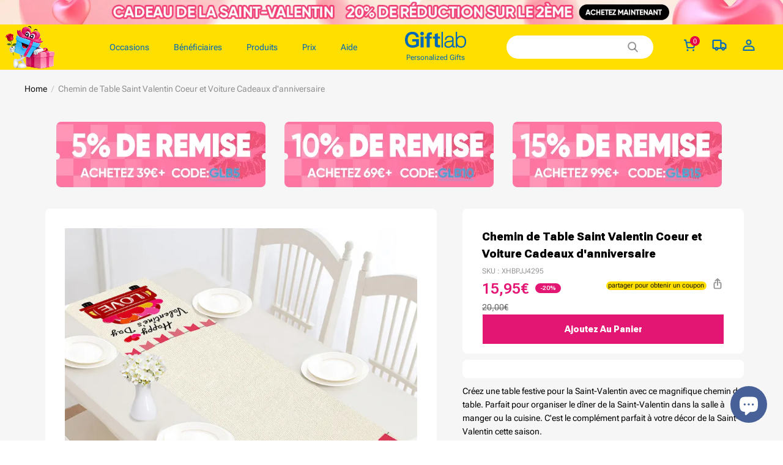

--- FILE ---
content_type: text/html; charset=utf-8
request_url: https://fr.giftlab.com/products/chemin-de-table-saint-valentin-coeur-et-voiture-cadeaux-danniversaire
body_size: 142226
content:
<!DOCTYPE html>
<html lang="fr">
  <head>
    <meta charset="UTF-8" />
    <meta http-equiv="X-UA-Compatible" content="IE=edge" />
    <meta
      name="viewport"
      content="width=device-width, initial-scale=1.0, minimum-scale=1.0, maximum-scale=1.0, user-scalable=no"
    />
    <link rel="canonical" href="https://fr.giftlab.com/products/chemin-de-table-saint-valentin-coeur-et-voiture-cadeaux-danniversaire" />
    <meta http-equiv="x-dns-prefetch-control" content="on" />
    <link rel="preconnect" href="https://cdn.shopline.com" crossorigin />
    <link rel="dns-prefetch" href="https://cdn.myshopline.com" />
    <link rel="dns-prefetch" href="https://img.myshopline.com" />
    <link rel="preconnect" href="https://img.myshopline.com" />
    <link rel="dns-prefetch" href="https://img-va.myshopline.com" />
    <link rel="preconnect" href="https://img-va.myshopline.com" />
    <link rel="dns-prefetch" href="https://fonts.gstatic.com" />
    <link rel="preconnect" href="https://fonts.gstatic.com" />
    <link href="https://fonts.googleapis.com/css2?family=Roboto+Flex:wght@400;600;900&display=swap" rel="stylesheet">   
      <link rel="icon" type="image/png" href="https://img-va.myshopline.com/image/store/1739158451681/20250321-152210.png?w&#x3D;32&amp;h&#x3D;32" />

    <title>
  Chemin de Table Saint Valentin Coeur et Voiture Cadeaux d&#x27;anniversaire
 
</title>

      <meta name="description" content="&lt;p data-mce-fragment&#x3D;&quot;1&quot;&gt;Créez une table festive pour la Saint-Valentin avec ce magnifique chemin de table. Parfait pour organiser le dîner de la Saint-Valentin dans la salle à manger ou la cuisine. C&#x27;est le complément parfait à votre décor de la Saint-Valentin cette saison.&lt;br&gt;&lt;br&gt;Excellent cadeau pour la Saint-Valentin, un mariage et un anniversaire, cadeau de maman de fille, cadeau de fille de maman, cadeau de Saint Valentin pour petite amie.&lt;br&gt;&lt;/p&gt;
&lt;ul&gt;
&lt;li&gt;Durable de haute qualité : fabriqué en lin, doux et durable et lavable en machine, cycle délicat, sèche-linge à basse température. Facile à utiliser et à entretenir.&lt;/li&gt;
&lt;li&gt;Décoration d&#x27;intérieur lumineuse : ajoutez du style à votre décoration d&#x27;intérieur avec des chemins de table colorés. Parfait pour la cuisine, les repas quotidiens, la décoration de fête à thème, la célébration de la Saint-Valentin et les événements spéciaux.&lt;/li&gt;
&lt;li&gt;S&#x27;adapte à la taille de la table : ce chemin de table est multi-tailles, convient pour une table pouvant accueillir 4 à 6 personnes, s&#x27;adapte mieux à votre table et vous offre une expérience culinaire délicieuse.&lt;/li&gt;
&lt;li&gt;Facile à nettoyer : laver en machine et poser le chemin de table à plat pour sécher. Reste le même et comme neuf après chaque lavage.&lt;/li&gt;
&lt;/ul&gt;
&lt;p data-mce-fragment&#x3D;&quot;1&quot;&gt;DES DÉTAILS:&lt;br&gt;&lt;/p&gt;
&lt;ul&gt;
&lt;li&gt;Matériel: Lin&lt;/li&gt;
&lt;li&gt;Taille: 30 cm * 182 cm&lt;/li&gt;
&lt;/ul&gt;
&lt;p data-mce-fragment&#x3D;&quot;1&quot;&gt;Produits connexes : chemin de table, vaisselle personnalisée, papier d&#x27;emballage pour la Saint-Valentin, ornement personnalisé, art mural personnalisé, cadeaux de la Saint-Valentin.&lt;/p&gt;" />


    
<meta property="og:site_name" content="Giftlabfr" />
<meta property="og:url" content="https://fr.giftlab.com/products/chemin-de-table-saint-valentin-coeur-et-voiture-cadeaux-danniversaire" />
<meta property="og:title" content="Chemin de Table Saint Valentin Coeur et Voiture Cadeaux d&#x27;anniversaire" />
<meta property="og:type" content="product" />
<meta property="og:description" content="&lt;p data-mce-fragment&#x3D;&quot;1&quot;&gt;Créez une table festive pour la Saint-Valentin avec ce magnifique chemin de table. Parfait pour organiser le dîner de la Saint-Valentin dans la salle à manger ou la cuisine. C&#x27;est le complément parfait à votre décor de la Saint-Valentin cette saison.&lt;br&gt;&lt;br&gt;Excellent cadeau pour la Saint-Valentin, un mariage et un anniversaire, cadeau de maman de fille, cadeau de fille de maman, cadeau de Saint Valentin pour petite amie.&lt;br&gt;&lt;/p&gt;
&lt;ul&gt;
&lt;li&gt;Durable de haute qualité : fabriqué en lin, doux et durable et lavable en machine, cycle délicat, sèche-linge à basse température. Facile à utiliser et à entretenir.&lt;/li&gt;
&lt;li&gt;Décoration d&#x27;intérieur lumineuse : ajoutez du style à votre décoration d&#x27;intérieur avec des chemins de table colorés. Parfait pour la cuisine, les repas quotidiens, la décoration de fête à thème, la célébration de la Saint-Valentin et les événements spéciaux.&lt;/li&gt;
&lt;li&gt;S&#x27;adapte à la taille de la table : ce chemin de table est multi-tailles, convient pour une table pouvant accueillir 4 à 6 personnes, s&#x27;adapte mieux à votre table et vous offre une expérience culinaire délicieuse.&lt;/li&gt;
&lt;li&gt;Facile à nettoyer : laver en machine et poser le chemin de table à plat pour sécher. Reste le même et comme neuf après chaque lavage.&lt;/li&gt;
&lt;/ul&gt;
&lt;p data-mce-fragment&#x3D;&quot;1&quot;&gt;DES DÉTAILS:&lt;br&gt;&lt;/p&gt;
&lt;ul&gt;
&lt;li&gt;Matériel: Lin&lt;/li&gt;
&lt;li&gt;Taille: 30 cm * 182 cm&lt;/li&gt;
&lt;/ul&gt;
&lt;p data-mce-fragment&#x3D;&quot;1&quot;&gt;Produits connexes : chemin de table, vaisselle personnalisée, papier d&#x27;emballage pour la Saint-Valentin, ornement personnalisé, art mural personnalisé, cadeaux de la Saint-Valentin.&lt;/p&gt;" />  <meta property="og:image" content="https://img-va.myshopline.com/image/store/1739158451681/XHBPJJ4295.jpg?w&#x3D;1000&amp;h&#x3D;1000" />
  <meta property="og:image:secure_url" content="https://img-va.myshopline.com/image/store/1739158451681/XHBPJJ4295.jpg?w&#x3D;1000&amp;h&#x3D;1000" />
  <meta property="og:image:width" content="1000" />
  <meta property="og:image:height" content="1000" />
  <meta property="og:price:amount" content="15,95" />
  <meta property="og:price:currency" content="EUR" />
<meta name="twitter:card" content="summary_large_image" />
<meta name="twitter:title" content="Chemin de Table Saint Valentin Coeur et Voiture Cadeaux d&#x27;anniversaire" />
<meta name="twitter:description" content="&lt;p data-mce-fragment&#x3D;&quot;1&quot;&gt;Créez une table festive pour la Saint-Valentin avec ce magnifique chemin de table. Parfait pour organiser le dîner de la Saint-Valentin dans la salle à manger ou la cuisine. C&#x27;est le complément parfait à votre décor de la Saint-Valentin cette saison.&lt;br&gt;&lt;br&gt;Excellent cadeau pour la Saint-Valentin, un mariage et un anniversaire, cadeau de maman de fille, cadeau de fille de maman, cadeau de Saint Valentin pour petite amie.&lt;br&gt;&lt;/p&gt;
&lt;ul&gt;
&lt;li&gt;Durable de haute qualité : fabriqué en lin, doux et durable et lavable en machine, cycle délicat, sèche-linge à basse température. Facile à utiliser et à entretenir.&lt;/li&gt;
&lt;li&gt;Décoration d&#x27;intérieur lumineuse : ajoutez du style à votre décoration d&#x27;intérieur avec des chemins de table colorés. Parfait pour la cuisine, les repas quotidiens, la décoration de fête à thème, la célébration de la Saint-Valentin et les événements spéciaux.&lt;/li&gt;
&lt;li&gt;S&#x27;adapte à la taille de la table : ce chemin de table est multi-tailles, convient pour une table pouvant accueillir 4 à 6 personnes, s&#x27;adapte mieux à votre table et vous offre une expérience culinaire délicieuse.&lt;/li&gt;
&lt;li&gt;Facile à nettoyer : laver en machine et poser le chemin de table à plat pour sécher. Reste le même et comme neuf après chaque lavage.&lt;/li&gt;
&lt;/ul&gt;
&lt;p data-mce-fragment&#x3D;&quot;1&quot;&gt;DES DÉTAILS:&lt;br&gt;&lt;/p&gt;
&lt;ul&gt;
&lt;li&gt;Matériel: Lin&lt;/li&gt;
&lt;li&gt;Taille: 30 cm * 182 cm&lt;/li&gt;
&lt;/ul&gt;
&lt;p data-mce-fragment&#x3D;&quot;1&quot;&gt;Produits connexes : chemin de table, vaisselle personnalisée, papier d&#x27;emballage pour la Saint-Valentin, ornement personnalisé, art mural personnalisé, cadeaux de la Saint-Valentin.&lt;/p&gt;" />

    <style>
:root {
    --title-font: "Roboto Flex";
    --title-font-weight: 400;
    --title-font-style: normal;
    --title-letter-spacing: 0em;
    --title-font-size: 30px;
    --title-line-height: 1.2;
    --title-text-transform: unset;
    --body-font: "Roboto Flex";
    
    --body-font-weight: 400;
    
    --body-bold-font-weight: 700;
    --body-font-style: normal;
    --body-letter-spacing: 0em;
    --body-font-size: 14px;
    --body-line-height: 1.6;
    
    --type-body-letter-spacing: 0em;
    --type-body-line-height: ;
    
    --type-body-font: "Roboto Flex";
    --type-body-font-weight: 400;
    --type-body-font-style: normal;

    --color-page-background: 255, 255, 255;
    --color-text: 0, 0, 0;
    --color-light-text: 148, 148, 148;
    --color-sale: 41, 37, 44;
    --color-discount: 227, 38, 25;
    --color-entry-line: 221, 221, 221;
    --color-button-background: 227, 22, 115;
    --color-button-text: 255, 255, 255;
    --color-button-secondary-background: 227, 22, 115;
    --color-button-secondary-text: 255, 255, 255;
    --color-button-secondary-border: 0, 0, 0;
    --color-discount-tag-background: 227, 38, 25;
    --color-discount-tag-text: 255, 255, 255;
    --color-cart-dot: 205, 242, 77;
    --color-cart-dot-text: 0, 0, 0;
    --color-image-background: 244, 247, 251;
    --color-image-loading-background: 244, 247, 251;
    --color-mask: 23, 23, 23;
    --color-scheme-1-bg: 255, 248, 238;
    --color-scheme-1-text: 44, 41, 36;
    --color-scheme-2-bg: 44, 41, 36;
    --color-scheme-2-text: 255, 255, 255;
    --color-scheme-3-bg: 244, 247, 251;
    --color-scheme-3-text: 0, 0, 0;

    --color-header-background: 255, 255, 255;
    --color-header-text: 0, 0, 0;
    --color-announcement-bar-background: 0, 0, 0;
    --color-announcement-bar-text: 205, 242, 77;
    --color-footer-text: 255, 255, 255;
    --color-footer-border: 255, 242, 242;
    --color-footer-background: 0, 0, 0;

    --page-width: 1400px;
    --section-vertical-gap: 20px;
    --grid-horizontal-space: 20px;
    --grid-vertical-space: 20px;
    --grid-mobile-horizontal-space: 10px;
    --grid-mobile-vertical-space: 10px;

    --btn-border-thickness: 1px;
    --btn-border-opacity: 100%;
    --btn-border-radius: 0px;
    --btn-border-radius-outset: 0px;
    --btn-shadow-opacity: 0%;
    --btn-shadow-offset-x: 0px;
    --btn-shadow-offset-y: 4px;
    --btn-shadow-blur: 5px;

    --sku-selector-border-thickness: 1px;
    --sku-selector-border-opacity: 20%;
    --sku-selector-border-radius: 0px;
    --sku-selector-border-radius-outset: 0px;

    --input-border-thickness: 1px;
    --input-border-opacity: 55%;
    --input-border-radius: 0px;
    --input-border-radius-outset: 0px;
    --input-shadow-opacity: 0%;
    --input-shadow-offset-x: 0px;
    --input-shadow-offset-y: 4px;
    --input-shadow-blur: 5px;

    --card-border-thickness: 0px;
    --card-border-opacity: 10%;
    --card-border-radius: 0px;
    --card-border-radius-outset: 0px;
    --card-shadow-opacity: 0%;
    --card-shadow-offset-x: 0px;
    --card-shadow-offset-y: 4px;
    --card-shadow-blur: 5px;

    --product-card-border-thickness: 0px;
    --product-card-border-opacity: 10%;
    --product-card-border-radius: 0px;
    --product-card-border-radius-outset: 0px;
    --product-card-shadow-opacity: 0%;
    --product-card-shadow-offset-x: 0px;
    --product-card-shadow-offset-y: 4px;
    --product-card-shadow-blur: 5px;

    --collection-card-border-thickness: 0px;
    --collection-card-border-opacity: 10%;
    --collection-card-border-radius: 0px;
    --collection-card-border-radius-outset: 0px;
    --collection-card-shadow-opacity: 0%;
    --collection-card-shadow-offset-x: 0px;
    --collection-card-shadow-offset-y: 4px;
    --collection-card-shadow-blur: 5px;

    --blog-card-border-thickness: 0px;
    --blog-card-border-opacity: 10%;
    --blog-card-border-radius: 0px;
    --blog-card-border-radius-outset: 0px;
    --blog-card-shadow-opacity: 0%;
    --blog-card-shadow-offset-x: 0px;
    --blog-card-shadow-offset-y: 4px;
    --blog-card-shadow-blur: 5px;

    --content-border-thickness: 0px;
    --content-border-opacity: 10%;
    --content-border-radius: 0px;
    --content-border-radius-outset: 0px;
    --content-shadow-opacity: 0%;
    --content-shadow-offset-x: 0px;
    --content-shadow-offset-y: 4px;
    --content-shadow-blur: 5px;

    --media-border-thickness: 1px;
    --media-border-opacity: 5%;
    --media-border-radius: 0px;
    --media-border-radius-outset: 0px;
    --media-shadow-opacity: 0%;
    --media-shadow-offset-x: 0px;
    --media-shadow-offset-left: 0px;
    --media-shadow-offset-right: 0px;
    --media-shadow-offset-y: 4px;
    --media-shadow-offset-top: 0px;
    --media-shadow-offset-bottom: 8px;
    --media-shadow-blur: 5px;

    --menu-modal-border-thickness: 1px;
    --menu-modal-border-opacity: 10%;
    --menu-modal-border-radius: 0px;
    --menu-modal-border-radius-outset: 0px;
    --menu-modal-shadow-opacity: 0%;
    --menu-modal-shadow-offset-x: 0px;
    --menu-modal-shadow-offset-y: 4px;
    --menu-modal-shadow-blur: 5px;

    --drawer-border-thickness: 1px;
    --drawer-border-opacity: 10%;
    --drawer-shadow-opacity: 0%;
    --drawer-shadow-offset-x: 0px;
    --drawer-shadow-offset-y: 4px;
    --drawer-shadow-blur: 5px;

    --product-discount-radius: 4px;

    --swatch-background-default-image: url(https://img-va.myshopline.com/image/store/1739158451706/8b344b576be245e992a5fc91c64254a3.png)
}
</style>
    <script>
window.custom_global_State={
    "theme":{
        "settings":{
            "mask_loading_image":""
        }
    }
}
</script>

    <link href="/cdn/shop/prod/2004112581/1739158451706/67b530ced02f5446878f1bc5/1740472751342/assets/base.css" rel="stylesheet" type="text/css" media="all">
    <link href="/cdn/shop/prod/2004112581/1739158451706/67c90a4d724f433dddcad884/1741228894838/assets/section-header.css" rel="stylesheet" type="text/css" media="all">
    <link href="/cdn/shop/prod/2004112581/1739158451706/67c90a4d724f433dddcad884/1741228884809/assets/section-announcement-bar.css" rel="stylesheet" type="text/css" media="all">
    <link href="/cdn/shop/prod/2004112581/1739158451706/67c90a4d724f433dddcad884/1741228893504/assets/section-footer.css" rel="stylesheet" type="text/css" media="all">
    <link href="/cdn/shop/prod/2004112581/1739158451706/67c90a4d724f433dddcad884/1741228908652/assets/tingle.css" rel="stylesheet" type="text/css" media="all">
    
    <link href="/cdn/shop/prod/2004112581/1739158451706/67c90a4d724f433dddcad884/1741228858592/assets/@sl_cart.min.css" rel="stylesheet" type="text/css" media="all">
    <link href="/cdn/shop/prod/2004112581/1739158451706/67c90a4d724f433dddcad884/1741228907112/assets/swiper.min.css" rel="stylesheet" type="text/css" media="all">
    <link href="/cdn/shop/prod/2004112581/1739158451706/67c90a4d724f433dddcad884/1741228881054/assets/normalize.css.min.css" rel="stylesheet" type="text/css" media="all">

    
  <meta name="google-site-verification" content />
  <meta name="msvalidate.01" content />
<meta name="msvalidate.01" content />
  <meta name="facebook-domain-verification" content />
  <meta name="p:domain_verify" content />
  
<script >function __SL_CUSTOM_CODE_GETROW__(){var r=new Error;if(!r.stack)try{throw r}catch(r){if(!r.stack)return 0}var t=r.stack.toString().split(/\r\n|\n/),e=/:(\d+):(?:\d+)[^\d]*$/;do{var n=t.shift()}while(!e.exec(n)&&t.length);var a=e.exec(t.shift());return a?parseInt(a[1]):0}</script>
<script >!function(){function t(){this.data={}}t.prototype.set=function(t,n,i){this[n]||(this[n]={start:"",end:"",scripts:[]}),this[n][i]=t,this[n].start&&this[n].end&&(this.data[n]||(this.data[n]=[]),this.data[n].push(this[n]),delete this[n])},t.prototype.setScript=function(t,n){const i=this.data[t].find((function(t,n){return 0===n&&!t.scripts.length||!t.scripts.length}));i&&(i.scripts=i.scripts.concat(n))},t.prototype.getAppKeyByScriptUrl=function(t){var n=this;return new Promise((function(i){setTimeout((function(){const s=Object.keys(n.data).find((function(i){return n.data[i].find((function(n){return n.scripts.find((function(n){if(n&&n.src)return t===n.src}))}))}));i(s)}),4)}))},t.prototype.getAppKey=function(t){var n=this;return Object.keys(n.data).find((function(i){if(n.data[i].find((function(n){return n.start<t&&n.end>t})))return!0}))},window.__APP_CODE__||(window.__APP_CODE__=new t)}();</script>
<script>window.__ENV__ = {"APP_ENV":"product","SENTRY_DSN":"https:\u002F\u002Fb1ba39d4e0bf4bf6a6ef0a2add016a44@sentry-new.myshopline.com\u002F265","STORE_THEME_SENTRY_DSN":"https:\u002F\u002Fab5c03d7011e42d7b3914c7bd779547b@sentry-new.myshopline.com\u002F273","SENTRY_TRACES_SAMPLE_RATE":-1,"ENABLE_IFRAME_ID":true,"SENTRY_GRAY":false,"SDK_UMDJS":"https:\u002F\u002Fcdn.myshopline.com\u002Ft\u002Flayout\u002Fdev\u002F3300003680\u002F1608276731999\u002F610a693c63e57e2aca6c2554\u002F1628072347914\u002Fassets\u002Findex.umd.min.js","USE_STORE_INFO_REGION_CACHE":true,"USE_REDIRECT_PATH_CACHE":true,"USE_APP_CODE_BLOCK_CACHE":true,"USE_HTTP_REPORT_EVENT_IDS":[60006253],"USE_HTTP_REPORT_EVENT_NAMES":["view"],"ROBOTS_CACHER":{"ua_list":[],"useless_query":["fbclid","gclid","utm_campaign","utm_adset","utm_ad","utm_medium","utm_source","utm_content","utm_term","campaign_id","adset_id","ad_id","variant"],"expires":600,"store_domain_list":["ALL"],"is_use_spider_company":false,"is_use_spider_ua":false},"PAGE_CACHER":{"enable":false,"themes":["ALL","Expect","Impress","Expect_TEST"],"templates":[{"name":"templates\u002Findex","expires":10}]},"useOldSSRPlugin":{},"PAYPAL_CONFIG":{"disableFunding":"card,bancontact,blik,eps,giropay,ideal,mercadopago,mybank,p24,sepa,sofort,venmo"},"LOGGING_THRESHOLD_BY_RENDER":500,"POLLING_TIME-OUT_RETRY_FREQUENCY":8,"POLLING_TIME-OUT_RETRY_DELAY":3000,"DF_SDK_ENABLE":{"isAll":true,"appCode":"m3tdgo","themeNames":["Expect","global","Along","Impress","Soo","Solid"]},"PAYPAL_CONFIG_V2":[{"key":"disable-funding","value":"card,bancontact,blik,eps,giropay,ideal,mercadopago,mybank,p24,sepa,sofort,venmo","isCoverAll":true,"scope":"continue","whitelist":[],"blacklist":[]},{"key":"enable-funding","value":"paylater","isCoverAll":true,"scope":"all","whitelist":[],"blacklist":[]}],"COMPLETE_ORDER_JUMP_TIMEOUT":10,"ADDRESS_AUTOCOMPLETE_CONFIG":{"prediction_debounce_ms":400,"south_east_countries":{"mode":"disable","whitelist_store_ids":["1652240404138","1679974845705","1676274381211","1677468419723","1682156092973","1663745358748","1673329501708","1676868586152","1648608707106","1679279486633","1681696235688","1664792332609","1677837417427","1672322277922","1644637282055","1644637282057"],"blacklist_store_ids":[]}},"TRADE__FEATURE_FLAGS_CONFIG":{"server_endpoint":"https:\u002F\u002Fabtest.myshopline.com\u002Fexperiment","app_key":"shopline-trade"},"USE_REPORT_URL_STORE_IDS":["all"],"USE_EVENT_TRACE_CONFIG_CACHE":true,"IS_CHANGE_MERCHANT_TO_SITE":true,"PRODUCT_OBJECTS_GRAY_RULE":{"enable":true,"handleList":["adasgtest","bix3mk02","wenxuetingfz","amy.wen11","wenxuetingsgauto","shoplinewebtest","graytest","taican","haidu","bryant33","nana13","sjf03-sin","apitest001","adaus","bix3mk03","wenxuetingus","amy.wen12","wenxuetingauto","wenxuetingusauto","chun77","nana11","test03","apitest002","amywen12","lives-will","winsonwen","yongzyongz","slbryant","garytest","yongzyongz","lives-will","winsonwen","test111111","test04-sin","sjf03-us","shawboutique","extent-demo","beetlesgelpolish","soufeel","test-tys","r39x33kmubdcsvja9i","mademine-test-tys","1chqxtmchih8ul","jason-us","jason-sg","tina2","halaras","myhawaiianshirts","mycustombobblehead"],"ratio":50},"WEBSITE_MIFRATION":true,"TRADE_PAY":{"JUMP_TIMEOUT":2000,"AUTO_INIT":{"TIMEOUT":5000,"CHANNELS":[{"payMethodCode":"GooglePay"},{"payMethodCode":"ApplePay"}]}},"CHECKOUT_COUNTRY_LIBRARY_JSON_URL":"https:\u002F\u002Fcdn.myshopline.com\u002Ft\u002Fcf\u002F1cad82e8f88f0f743c2b82d308fb84f9\u002F4yblskxgvzarr1ub\u002Fcheckout-countries","CHECKOUT_COUNTRY_LIBRARY_JS_URL":"\u002Fcf-edge-static\u002F1cad82e8f88f0f743c2b82d308fb84f9\u002Fcheckout-countries","ANALYTICS_UNIFY_CONFIG":{"disableGetCollectionsStores":["1732075791988","1640660241441","1698792289635"],"hdsdkHttpConfig":{"stores":["*"],"acts":["webeventtracker","webslcodetrack"],"uas":["musical_ly"],"sendMethod":"ajax"},"pageDurationAsyncLoopInterval":0,"hdsdkFilterEvents":{"enable":true,"events":{"webslcodetrack":[{"event_name":"ViewProductItem"},{"event_name":"PageView_300"},{"event_name":"PageView_1000"},{"event_name":"PageView_2000"},{"event_name":"PageView_3000"},{"event_name":"View","page":102,"module":109,"component":101,"action_type":101},{"event_name":"View","page":103,"module":109,"component":101,"action_type":101},{"event_name":"View","page":132,"module":-999,"component":-999,"action_type":101},{"event_name":"ViewSuccess","page":132,"module":-999,"component":-999,"action_type":108}]}}},"WEB_PIXELS":{"wpt":{"templateBaseUrl":"https:\u002F\u002Fcdn.myshopline.com\u002Ft\u002Fwpm","sdkBaseUrl":"https:\u002F\u002Ffront.myshopline.com\u002Fcdn\u002Fv1\u002Fbase\u002Fdatacenter","sdkVersion":"wpt-0.5.1"},"wpm":{"sdkBaseUrl":"https:\u002F\u002Ffront.myshopline.com\u002Fcdn\u002Fv1\u002Fbase\u002Fdatacenter","sdkVersion":"wpm-0.7.2"}},"CHAIN_BASE_CONFIG":{"event":{"playback":{"playbackMaxLimit":0,"trackThreshold":50}}},"CHAIN_BASE_SERVICE_WORKER_URL":"\u002Fcf-edge-static\u002F4901d6778f66716fa583d51614a75d3d\u002Fchain-base-service-worker.js","streamTheme":[],"TRADE__METRIC_REPORT_CONFIG":{"rate":10000,"version":"v1"},"SENTRY_ERROR_FILTER_MESSAGES":["not match the postCode list","The current browser does not support Google Pay","Cannot use applePay","The current browser does not support this payment method","SDK实例化 & 初始化 失败 [reason: DEVICE_NOT_SUPPORT]","SDK实例化 & 初始化 失败 [reason: no support browser]","evaluating 'document.getElementById('stage-footer')","evaluating 'document.getElementById('live-chat-ai-wrapper')"]}</script><script>window.__LE__ = true;if(!window.Shopline){ window.Shopline = {} };Shopline.designMode=false;Shopline.uri={"alias":"ProductsDetail","isExact":true,"params":{"uniqueKey":"chemin-de-table-saint-valentin-coeur-et-voiture-cadeaux-danniversaire"},"query":{},"url":"\u002Fproducts\u002Fchemin-de-table-saint-valentin-coeur-et-voiture-cadeaux-danniversaire","path":"\u002Fproducts\u002F:uniqueKey","template":"templates\u002Fproduct.json","bindingTemplate":undefined,"root_url":"\u002F","customPageId":"0"};Shopline.handle="giftlabfr";Shopline.merchantId="2004112581";Shopline.storeId="1739158451681";Shopline.currency="EUR";Shopline.themeId="694b5771a33cdd11971b3ab2";Shopline.themeName="详情页bestseller标签\u002F购物车贺卡图片显示问题\u002F 购物车包装带加车-折扣标签";Shopline.storeThemeName="详情页bestseller标签\u002F购物车贺卡图片显示问题\u002F 购物车包装带加车-折扣标签";Shopline.themeVersion="0.0.1";Shopline.themeTypeVersion=2.1;Shopline.updateMode=1;Shopline.locale="fr";Shopline.customerCountry="LV";Shopline.routes={"root":"\u002F"};Shopline.theme={"settings":{"currency-switcher-format":"money_with_currency_format","currency-switcher-supported-currencies":"INR GBP CAD USD AUD EUR JPY","currency-switcher-default":"USD","desktop_logo_width":160,"mobile_logo_width":145,"color_page_background":"#ffffff","color_text":"#000000","color_light_text":"#949494","color_entry_line":"#DDDDDD","color_button_background":"#e31673","color_button_text":"#ffffff","color_button_secondary_background":"#e31673","color_button_secondary_text":"#ffffff","color_button_secondary_border":"rgba(0,0,0,0)","color_sale":"#29252C","color_discount":"#E32619","color_discount_tag_background":"#E32619","color_discount_tag_text":"#FFFFFF","color_cart_dot":"#cdf24d","color_cart_dot_text":"#000000","color_image_background":"#F4F7FB","color_image_loading_background":"#F4F7FB","color_mask":"#171717","color_header_background":"#FFFFFF","color_header_text":"#000000","color_announcement_bar_background":"#000000","color_announcement_bar_text":"#CDF24D","color_footer_background":"#000000","color_footer_border":"#fff2f2","color_footer_text":"#ffffff","color_scheme_1_bg":"#FFF8EE","color_scheme_1_text":"#2C2924","color_scheme_2_bg":"#2C2924","color_scheme_2_text":"#FFFFFF","color_scheme_3_bg":"#F4F7FB","color_scheme_3_text":"#000000","header_font_family":"Roboto Flex","title_font_family":"Roboto Flex","title_letter_spacing":"0","title_font_size":"30","title_line_height":"1.2","title_uppercase":false,"body_font_family":"Roboto Flex","body_letter_spacing":"0","body_font_size":"14","body_line_height":"1.6","page_width":1400,"section_vertical_gap":20,"grid_horizontal_space":20,"grid_vertical_space":20,"btn_border_thickness":1,"btn_border_opacity":100,"btn_border_radius":0,"btn_shadow_opacity":0,"btn_shadow_offset_x":0,"btn_shadow_offset_y":4,"btn_shadow_blur":5,"sku_selector_border_thickness":1,"sku_selector_border_opacity":20,"sku_selector_border_radius":0,"sku_selector_shadow_opacity":0,"sku_selector_shadow_offset_x":0,"sku_selector_shadow_offset_y":4,"sku_selector_shadow_blur":5,"input_border_thickness":1,"input_border_opacity":55,"input_border_radius":0,"input_shadow_opacity":0,"input_shadow_offset_x":0,"input_shadow_offset_y":4,"input_shadow_blur":5,"card_border_thickness":0,"card_border_opacity":10,"card_border_radius":0,"card_shadow_opacity":0,"card_shadow_offset_x":0,"card_shadow_offset_y":4,"card_shadow_blur":5,"product_card_border_thickness":0,"product_card_border_opacity":10,"product_card_border_radius":0,"product_card_shadow_opacity":0,"product_card_shadow_offset_x":0,"product_card_shadow_offset_y":4,"product_card_shadow_blur":5,"collection_card_border_thickness":0,"collection_card_border_opacity":10,"collection_card_border_radius":0,"collection_card_shadow_opacity":0,"collection_card_shadow_offset_x":0,"collection_card_shadow_offset_y":4,"collection_card_shadow_blur":5,"blog_card_border_thickness":0,"blog_card_border_opacity":10,"blog_card_border_radius":0,"blog_card_shadow_opacity":0,"blog_card_shadow_offset_x":0,"blog_card_shadow_offset_y":4,"blog_card_shadow_blur":5,"content_border_thickness":0,"content_border_opacity":10,"content_border_radius":0,"content_shadow_opacity":0,"content_shadow_offset_x":0,"content_shadow_offset_y":4,"content_shadow_blur":5,"media_border_thickness":1,"media_border_opacity":5,"media_border_radius":0,"media_shadow_opacity":0,"media_shadow_offset_x":0,"media_shadow_offset_y":4,"media_shadow_blur":5,"menu_modal_border_thickness":1,"menu_modal_border_opacity":10,"menu_modal_border_radius":0,"menu_modal_shadow_opacity":0,"menu_modal_shadow_offset_x":0,"menu_modal_shadow_offset_y":4,"menu_modal_shadow_blur":5,"drawer_border_thickness":1,"drawer_border_opacity":10,"drawer_shadow_opacity":0,"drawer_shadow_offset_x":0,"drawer_shadow_offset_y":4,"drawer_shadow_blur":5,"product_discount":true,"product_discount_position":"left_bottom","product_discount_radius":4,"enable_quick_view":false,"product_title_show_type":"full-display","product_mobile_title_show":true,"enabled_color_swatch":false,"swatch_style":"square","swatch_max_show":4,"cart_type":"drawer","co_banner_pc_img":{},"co_banner_phone_img":{},"co_banner_pc_height":"low","co_banner_phone_height":"low","co_banner_img_show":"center","co_full_screen":true,"co_checkout_image":{},"co_logo_size":"medium","co_logo_position":"left","co_bg_image":{},"co_background_color":"#FFFFFF","co_form_bg_color":"white","co_order_bg_image":{},"co_order_background_color":"#FAFAFA","co_type_title_font":{"lib":"system","value":"Helvetica Neue \u002F Arial"},"co_type_body_font":{"lib":"system","value":"Helvetica Neue \u002F Arial"},"co_color_btn_bg":"#276EAF","co_color_err_color":"#F04949","co_color_msg_color":"#276EAF","show_official_icon":false,"social_facebook_link":"","social_twitter_link":"","social_pinterest_link":"","social_instagram_link":"","social_snapchat_link":"","social_tiktok_link":"","social_youtube_link":"","social_linkedin_link":"","show_official_share_icon":false,"show_social_name":true,"share_to_facebook":true,"share_to_twitter":true,"share_to_pinterest":true,"share_to_line":true,"share_to_whatsapp":true,"share_to_tumblr":true,"favicon_image":"https:\u002F\u002Fimg-va.myshopline.com\u002Fimage\u002Fstore\u002F1739158451681\u002F20250321-152210.png?w=32&h=32","font_family_title":"Poppins","home_switch":false,"home_bg":"#000000","home_color":"#ffffff","collection_switch":false,"collection_bg":"#f6f6f6","collection_color":"#000000","product_switch":false,"product_bg":"#f6f6f6","product_color":"#000000","page_switch":false,"page_bg":"#000000","page_color":"#ffffff","contact_information_load_add":false,"contact_information_color_check":"#e31673","shipping_method_load_add":true,"shipping_method_color_check":"#cccccc","free_shipping_threshold":"5900","gift_product_tags":"CART_GIFT_Jewelry,CART_GIFT_Ring,CART_GIFT_Wood_Bamboo_Watch,CART_GIFT_Watch,CART_GIFT_Puzzle","gift_product_giveaway_tags":"CART_GIFT_Jewelry:C-BD05,CART_GIFT_Wood_Bamboo_Watch:C-SOUFEEL_25,CART_GIFT_Watch:C-SOUFEEL_23,CART_GIFT_Puzzle:C-BOX_19A","logo":"shopline:\u002F\u002Fshop_images\u002F20250217-105200.png","product_add_to_cart":true,"discount_title1":"$4 OFF","discount_text1":"ORDERS $49+","discount_code1":"CODE: \u003Cspan\u003ESF4\u003C\u002Fspan\u003E","discount_title2":"$6 OFF","discount_text2":"ORDERS $59+","discount_code2":"CODE: \u003Cspan\u003ESF6\u003C\u002Fspan\u003E","discount_title3":"$10 OFF","discount_text3":"ORDERS $79+","discount_code3":"CODE: \u003Cspan\u003ESF10\u003C\u002Fspan\u003E","contact_information_title":"Profitez de la production et de l'expédition prioritaires ! + 2,99€","contact_information_desc":"La commande VIP sera fabriquée et expédiée en premier.","contact_information_product":"16068609222017737528342015","shipping_method_title":"Ajouter une assurance expédition à votre commande + 1,99€","shipping_method_desc":"L'assurance d'expédition offre une protection et une sécurité premium pour vos objets de valeur lors d'expéditions internationales. Nous renverrons votre colis immédiatement sans frais supplémentaires s'il est signalé perdu ou endommagé.","shipping_method_product":"16068608642408209947492015","higher_vip_price_type":"","higher_vip_title":"","higher_vip_id":"","higher_price_type":"","higher_insurance_title":"","higher_insurance_id":"","mask_loading_image":"shopline:\u002F\u002Fshop_images\u002F20250320-160048.png","hide_navigation":"soufeel-automatic-discount-buy-2-20-off,occasions,recipients,office-gifts,for-pet-lovers,for-friends,package,price-5-10,price-10-20,price-20-30,price-30-40,price-50,easter-day,valentine-s-day,womens-day,teachers-day,graduation,back-to-school,wedding,mother-s-day,father-s-day,boss-day,thanksgiving,black-friday,christmas,anniversary,birthday,home-living,retirement,womens-day,mother-s-day,projection-jewelry-gifts,gifts-for-boyfriend-husband,father-s-day,gifts-for-newborn,gifts-for-kids,graduation,name-rings,engraved-rings,name-bracelets,free-shipping-over-49","logo_welcome_icon":"shopline:\u002F\u002Fshop_images\u002F20251226-115303.png"},"blocks":{}};Shopline.settings={"currency-switcher-format":"money_with_currency_format","currency-switcher-supported-currencies":"INR GBP CAD USD AUD EUR JPY","currency-switcher-default":"USD","desktop_logo_width":160,"mobile_logo_width":145,"color_page_background":"#ffffff","color_text":"#000000","color_light_text":"#949494","color_entry_line":"#DDDDDD","color_button_background":"#e31673","color_button_text":"#ffffff","color_button_secondary_background":"#e31673","color_button_secondary_text":"#ffffff","color_button_secondary_border":"rgba(0,0,0,0)","color_sale":"#29252C","color_discount":"#E32619","color_discount_tag_background":"#E32619","color_discount_tag_text":"#FFFFFF","color_cart_dot":"#cdf24d","color_cart_dot_text":"#000000","color_image_background":"#F4F7FB","color_image_loading_background":"#F4F7FB","color_mask":"#171717","color_header_background":"#FFFFFF","color_header_text":"#000000","color_announcement_bar_background":"#000000","color_announcement_bar_text":"#CDF24D","color_footer_background":"#000000","color_footer_border":"#fff2f2","color_footer_text":"#ffffff","color_scheme_1_bg":"#FFF8EE","color_scheme_1_text":"#2C2924","color_scheme_2_bg":"#2C2924","color_scheme_2_text":"#FFFFFF","color_scheme_3_bg":"#F4F7FB","color_scheme_3_text":"#000000","header_font_family":"Roboto Flex","title_font_family":"Roboto Flex","title_letter_spacing":"0","title_font_size":"30","title_line_height":"1.2","title_uppercase":false,"body_font_family":"Roboto Flex","body_letter_spacing":"0","body_font_size":"14","body_line_height":"1.6","page_width":1400,"section_vertical_gap":20,"grid_horizontal_space":20,"grid_vertical_space":20,"btn_border_thickness":1,"btn_border_opacity":100,"btn_border_radius":0,"btn_shadow_opacity":0,"btn_shadow_offset_x":0,"btn_shadow_offset_y":4,"btn_shadow_blur":5,"sku_selector_border_thickness":1,"sku_selector_border_opacity":20,"sku_selector_border_radius":0,"sku_selector_shadow_opacity":0,"sku_selector_shadow_offset_x":0,"sku_selector_shadow_offset_y":4,"sku_selector_shadow_blur":5,"input_border_thickness":1,"input_border_opacity":55,"input_border_radius":0,"input_shadow_opacity":0,"input_shadow_offset_x":0,"input_shadow_offset_y":4,"input_shadow_blur":5,"card_border_thickness":0,"card_border_opacity":10,"card_border_radius":0,"card_shadow_opacity":0,"card_shadow_offset_x":0,"card_shadow_offset_y":4,"card_shadow_blur":5,"product_card_border_thickness":0,"product_card_border_opacity":10,"product_card_border_radius":0,"product_card_shadow_opacity":0,"product_card_shadow_offset_x":0,"product_card_shadow_offset_y":4,"product_card_shadow_blur":5,"collection_card_border_thickness":0,"collection_card_border_opacity":10,"collection_card_border_radius":0,"collection_card_shadow_opacity":0,"collection_card_shadow_offset_x":0,"collection_card_shadow_offset_y":4,"collection_card_shadow_blur":5,"blog_card_border_thickness":0,"blog_card_border_opacity":10,"blog_card_border_radius":0,"blog_card_shadow_opacity":0,"blog_card_shadow_offset_x":0,"blog_card_shadow_offset_y":4,"blog_card_shadow_blur":5,"content_border_thickness":0,"content_border_opacity":10,"content_border_radius":0,"content_shadow_opacity":0,"content_shadow_offset_x":0,"content_shadow_offset_y":4,"content_shadow_blur":5,"media_border_thickness":1,"media_border_opacity":5,"media_border_radius":0,"media_shadow_opacity":0,"media_shadow_offset_x":0,"media_shadow_offset_y":4,"media_shadow_blur":5,"menu_modal_border_thickness":1,"menu_modal_border_opacity":10,"menu_modal_border_radius":0,"menu_modal_shadow_opacity":0,"menu_modal_shadow_offset_x":0,"menu_modal_shadow_offset_y":4,"menu_modal_shadow_blur":5,"drawer_border_thickness":1,"drawer_border_opacity":10,"drawer_shadow_opacity":0,"drawer_shadow_offset_x":0,"drawer_shadow_offset_y":4,"drawer_shadow_blur":5,"product_discount":true,"product_discount_position":"left_bottom","product_discount_radius":4,"enable_quick_view":false,"product_title_show_type":"full-display","product_mobile_title_show":true,"enabled_color_swatch":false,"swatch_style":"square","swatch_max_show":4,"cart_type":"drawer","co_banner_pc_img":null,"co_banner_phone_img":null,"co_banner_pc_height":"low","co_banner_phone_height":"low","co_banner_img_show":"center","co_full_screen":true,"co_checkout_image":null,"co_logo_size":"medium","co_logo_position":"left","co_bg_image":null,"co_background_color":"#FFFFFF","co_form_bg_color":"white","co_order_bg_image":null,"co_order_background_color":"#FAFAFA","co_type_title_font":{"lib":"system","value":"Helvetica Neue \u002F Arial"},"co_type_body_font":{"lib":"system","value":"Helvetica Neue \u002F Arial"},"co_color_btn_bg":"#276EAF","co_color_err_color":"#F04949","co_color_msg_color":"#276EAF","show_official_icon":false,"social_facebook_link":"","social_twitter_link":"","social_pinterest_link":"","social_instagram_link":"","social_snapchat_link":"","social_tiktok_link":"","social_youtube_link":"","social_linkedin_link":"","show_official_share_icon":false,"show_social_name":true,"share_to_facebook":true,"share_to_twitter":true,"share_to_pinterest":true,"share_to_line":true,"share_to_whatsapp":true,"share_to_tumblr":true,"favicon_image":"https:\u002F\u002Fimg-va.myshopline.com\u002Fimage\u002Fstore\u002F1739158451681\u002F20250321-152210.png?w=32&h=32","font_family_title":"Poppins","home_switch":false,"home_bg":"#000000","home_color":"#ffffff","collection_switch":false,"collection_bg":"#f6f6f6","collection_color":"#000000","product_switch":false,"product_bg":"#f6f6f6","product_color":"#000000","page_switch":false,"page_bg":"#000000","page_color":"#ffffff","contact_information_load_add":false,"contact_information_color_check":"#e31673","shipping_method_load_add":true,"shipping_method_color_check":"#cccccc","free_shipping_threshold":"5900","gift_product_tags":"CART_GIFT_Jewelry,CART_GIFT_Ring,CART_GIFT_Wood_Bamboo_Watch,CART_GIFT_Watch,CART_GIFT_Puzzle","gift_product_giveaway_tags":"CART_GIFT_Jewelry:C-BD05,CART_GIFT_Wood_Bamboo_Watch:C-SOUFEEL_25,CART_GIFT_Watch:C-SOUFEEL_23,CART_GIFT_Puzzle:C-BOX_19A","logo":{"alt":null,"id":"6924233445288709031","media_type":"image","position":undefined,"preview_image":null,"aspect_ratio":2.074380165289256,"attached_to_variant":undefined,"height":121,"presentation":undefined,"product_id":undefined,"src":"https:\u002F\u002Fimg-va.myshopline.com\u002Fimage\u002Fstore\u002F1739158451681\u002F20250217-105200.png?w=251&h=121","url":"https:\u002F\u002Fimg-va.myshopline.com\u002Fimage\u002Fstore\u002F1739158451681\u002F20250217-105200.png?w=251&h=121","variants":[],"width":251},"product_add_to_cart":true,"discount_title1":"$4 OFF","discount_text1":"ORDERS $49+","discount_code1":"CODE: \u003Cspan\u003ESF4\u003C\u002Fspan\u003E","discount_title2":"$6 OFF","discount_text2":"ORDERS $59+","discount_code2":"CODE: \u003Cspan\u003ESF6\u003C\u002Fspan\u003E","discount_title3":"$10 OFF","discount_text3":"ORDERS $79+","discount_code3":"CODE: \u003Cspan\u003ESF10\u003C\u002Fspan\u003E","contact_information_title":"Profitez de la production et de l'expédition prioritaires ! + 2,99€","contact_information_desc":"La commande VIP sera fabriquée et expédiée en premier.","contact_information_product":{"brand":"GiftLabfr","created_at":"2025-02-11T18:48:59.724+08:00","gift_card":false,"id":"16068609222017737528342015","published_at":"2025-02-11T18:48:59.920+08:00","title":"Profitez de la production et de l'expédition prioritaires ! + 2,99€","type":"CART VIP PRODUCT","url":"\u002Fproducts\u002Fservice-vip-3-99","vendor":"GiftLabfr","object_type":undefined,"available":true,"compare_at_price":1000,"compare_at_price_max":1000,"compare_at_price_min":1000,"compare_at_price_varies":true,"description":"\u003Cp\u003EUN CADEAU DE DERNIÈRE MINUTE ? BÉNÉFICIEZ DU SERVICE VIP DÈS MAINTENANT. NOUS FERONS DE VOTRE COMMANDE UNE PRIORITÉ !\u003C\u002Fp\u003E\n\u003Ctextarea id=\"BFI_DATA\" style=\"width: 1px; height: 1px; display: none;\"\u003E\u003C\u002Ftextarea\u003E\n\u003Cdiv id=\"WidgetFloaterPanels\" translate=\"no\" style=\"display: none; text-align: left; direction: ltr; visibility: hidden;\" class=\"LTRStyle\"\u003E\n\u003Cdiv id=\"WidgetFloater\" style=\"display: none;\" onmouseover=\"Microsoft.Translator.OnMouseOverFloater()\" onmouseout=\"Microsoft.Translator.OnMouseOutFloater()\"\u003E\n\u003Cdiv id=\"WidgetLogoPanel\"\u003E\n\u003Cspan id=\"WidgetTranslateWithSpan\"\u003E\u003Cspan\u003ETRANSLATE with \u003C\u002Fspan\u003E\u003Cimg id=\"FloaterLogo\"\u003E\u003C\u002Fspan\u003E \u003Cspan id=\"WidgetCloseButton\" title=\"Exit Translation\" onclick=\"Microsoft.Translator.FloaterOnClose()\"\u003Ex\u003C\u002Fspan\u003E\n\u003C\u002Fdiv\u003E\n\u003Cdiv id=\"LanguageMenuPanel\"\u003E\n\u003Cdiv class=\"DDStyle_outer\"\u003E\n\u003Cinput name=\"LanguageMenu_svid\" type=\"text\" id=\"LanguageMenu_svid\" style=\"display: none;\" autocomplete=\"on\" value=\"en\" onclick=\"this.select()\"\u003E \u003Cinput name=\"LanguageMenu_textid\" type=\"text\" id=\"LanguageMenu_textid\" style=\"display: none;\" autocomplete=\"on\" onclick=\"this.select()\"\u003E \u003Cspan onselectstart=\"return false\" tabindex=\"0\" class=\"DDStyle\" id=\"__LanguageMenu_header\" onclick=\"return LanguageMenu &amp;&amp; !LanguageMenu.Show('__LanguageMenu_popup', event);\" onkeydown=\"return LanguageMenu &amp;&amp; !LanguageMenu.Show('__LanguageMenu_popup', event);\"\u003EEnglish\u003C\u002Fspan\u003E\n\u003Cdiv style=\"position: relative; text-align: left; left: 0;\"\u003E\n\u003Cdiv style=\"position: absolute; ;left: 0px;\"\u003E\n\u003Cdiv class=\"DDStyle\" style=\"display: none;\" id=\"__LanguageMenu_popup\"\u003E\n\u003Ctable id=\"LanguageMenu\" border=\"0\"\u003E\n\u003Ctbody\u003E\n\u003Ctr\u003E\n\u003Ctd\u003E\u003Ca tabindex=\"-1\" onclick=\"return LanguageMenu.onclick('ar');\" ondragstart=\"LanguageMenu.ondragstart(event);\" href=\"#ar\"\u003EArabic\u003C\u002Fa\u003E\u003C\u002Ftd\u003E\n\u003Ctd\u003E\u003Ca tabindex=\"-1\" onclick=\"return LanguageMenu.onclick('he');\" ondragstart=\"LanguageMenu.ondragstart(event);\" href=\"#he\"\u003EHebrew\u003C\u002Fa\u003E\u003C\u002Ftd\u003E\n\u003Ctd\u003E\u003Ca tabindex=\"-1\" onclick=\"return LanguageMenu.onclick('pl');\" ondragstart=\"LanguageMenu.ondragstart(event);\" href=\"#pl\"\u003EPolish\u003C\u002Fa\u003E\u003C\u002Ftd\u003E\n\u003C\u002Ftr\u003E\n\u003Ctr\u003E\n\u003Ctd\u003E\u003Ca tabindex=\"-1\" onclick=\"return LanguageMenu.onclick('bg');\" ondragstart=\"LanguageMenu.ondragstart(event);\" href=\"#bg\"\u003EBulgarian\u003C\u002Fa\u003E\u003C\u002Ftd\u003E\n\u003Ctd\u003E\u003Ca tabindex=\"-1\" onclick=\"return LanguageMenu.onclick('hi');\" ondragstart=\"LanguageMenu.ondragstart(event);\" href=\"#hi\"\u003EHindi\u003C\u002Fa\u003E\u003C\u002Ftd\u003E\n\u003Ctd\u003E\u003Ca tabindex=\"-1\" onclick=\"return LanguageMenu.onclick('pt');\" ondragstart=\"LanguageMenu.ondragstart(event);\" href=\"#pt\"\u003EPortuguese\u003C\u002Fa\u003E\u003C\u002Ftd\u003E\n\u003C\u002Ftr\u003E\n\u003Ctr\u003E\n\u003Ctd\u003E\u003Ca tabindex=\"-1\" onclick=\"return LanguageMenu.onclick('ca');\" ondragstart=\"LanguageMenu.ondragstart(event);\" href=\"#ca\"\u003ECatalan\u003C\u002Fa\u003E\u003C\u002Ftd\u003E\n\u003Ctd\u003E\u003Ca tabindex=\"-1\" onclick=\"return LanguageMenu.onclick('mww');\" ondragstart=\"LanguageMenu.ondragstart(event);\" href=\"#mww\"\u003EHmong Daw\u003C\u002Fa\u003E\u003C\u002Ftd\u003E\n\u003Ctd\u003E\u003Ca tabindex=\"-1\" onclick=\"return LanguageMenu.onclick('ro');\" ondragstart=\"LanguageMenu.ondragstart(event);\" href=\"#ro\"\u003ERomanian\u003C\u002Fa\u003E\u003C\u002Ftd\u003E\n\u003C\u002Ftr\u003E\n\u003Ctr\u003E\n\u003Ctd\u003E\u003Ca tabindex=\"-1\" onclick=\"return LanguageMenu.onclick('zh-CHS');\" ondragstart=\"LanguageMenu.ondragstart(event);\" href=\"#zh-CHS\"\u003EChinese Simplified\u003C\u002Fa\u003E\u003C\u002Ftd\u003E\n\u003Ctd\u003E\u003Ca tabindex=\"-1\" onclick=\"return LanguageMenu.onclick('hu');\" ondragstart=\"LanguageMenu.ondragstart(event);\" href=\"#hu\"\u003EHungarian\u003C\u002Fa\u003E\u003C\u002Ftd\u003E\n\u003Ctd\u003E\u003Ca tabindex=\"-1\" onclick=\"return LanguageMenu.onclick('ru');\" ondragstart=\"LanguageMenu.ondragstart(event);\" href=\"#ru\"\u003ERussian\u003C\u002Fa\u003E\u003C\u002Ftd\u003E\n\u003C\u002Ftr\u003E\n\u003Ctr\u003E\n\u003Ctd\u003E\u003Ca tabindex=\"-1\" onclick=\"return LanguageMenu.onclick('zh-CHT');\" ondragstart=\"LanguageMenu.ondragstart(event);\" href=\"#zh-CHT\"\u003EChinese Traditional\u003C\u002Fa\u003E\u003C\u002Ftd\u003E\n\u003Ctd\u003E\u003Ca tabindex=\"-1\" onclick=\"return LanguageMenu.onclick('id');\" ondragstart=\"LanguageMenu.ondragstart(event);\" href=\"#id\"\u003EIndonesian\u003C\u002Fa\u003E\u003C\u002Ftd\u003E\n\u003Ctd\u003E\u003Ca tabindex=\"-1\" onclick=\"return LanguageMenu.onclick('sk');\" ondragstart=\"LanguageMenu.ondragstart(event);\" href=\"#sk\"\u003ESlovak\u003C\u002Fa\u003E\u003C\u002Ftd\u003E\n\u003C\u002Ftr\u003E\n\u003Ctr\u003E\n\u003Ctd\u003E\u003Ca tabindex=\"-1\" onclick=\"return LanguageMenu.onclick('cs');\" ondragstart=\"LanguageMenu.ondragstart(event);\" href=\"#cs\"\u003ECzech\u003C\u002Fa\u003E\u003C\u002Ftd\u003E\n\u003Ctd\u003E\u003Ca tabindex=\"-1\" onclick=\"return LanguageMenu.onclick('it');\" ondragstart=\"LanguageMenu.ondragstart(event);\" href=\"#it\"\u003EItalian\u003C\u002Fa\u003E\u003C\u002Ftd\u003E\n\u003Ctd\u003E\u003Ca tabindex=\"-1\" onclick=\"return LanguageMenu.onclick('sl');\" ondragstart=\"LanguageMenu.ondragstart(event);\" href=\"#sl\"\u003ESlovenian\u003C\u002Fa\u003E\u003C\u002Ftd\u003E\n\u003C\u002Ftr\u003E\n\u003Ctr\u003E\n\u003Ctd\u003E\u003Ca tabindex=\"-1\" onclick=\"return LanguageMenu.onclick('da');\" ondragstart=\"LanguageMenu.ondragstart(event);\" href=\"#da\"\u003EDanish\u003C\u002Fa\u003E\u003C\u002Ftd\u003E\n\u003Ctd\u003E\u003Ca tabindex=\"-1\" onclick=\"return LanguageMenu.onclick('ja');\" ondragstart=\"LanguageMenu.ondragstart(event);\" href=\"#ja\"\u003EJapanese\u003C\u002Fa\u003E\u003C\u002Ftd\u003E\n\u003Ctd\u003E\u003Ca tabindex=\"-1\" onclick=\"return LanguageMenu.onclick('es');\" ondragstart=\"LanguageMenu.ondragstart(event);\" href=\"#es\"\u003ESpanish\u003C\u002Fa\u003E\u003C\u002Ftd\u003E\n\u003C\u002Ftr\u003E\n\u003Ctr\u003E\n\u003Ctd\u003E\u003Ca tabindex=\"-1\" onclick=\"return LanguageMenu.onclick('nl');\" ondragstart=\"LanguageMenu.ondragstart(event);\" href=\"#nl\"\u003EDutch\u003C\u002Fa\u003E\u003C\u002Ftd\u003E\n\u003Ctd\u003E\u003Ca tabindex=\"-1\" onclick=\"return LanguageMenu.onclick('tlh');\" ondragstart=\"LanguageMenu.ondragstart(event);\" href=\"#tlh\"\u003EKlingon\u003C\u002Fa\u003E\u003C\u002Ftd\u003E\n\u003Ctd\u003E\u003Ca tabindex=\"-1\" onclick=\"return LanguageMenu.onclick('sv');\" ondragstart=\"LanguageMenu.ondragstart(event);\" href=\"#sv\"\u003ESwedish\u003C\u002Fa\u003E\u003C\u002Ftd\u003E\n\u003C\u002Ftr\u003E\n\u003Ctr\u003E\n\u003Ctd\u003E\u003Ca tabindex=\"-1\" onclick=\"return LanguageMenu.onclick('en');\" ondragstart=\"LanguageMenu.ondragstart(event);\" href=\"#en\"\u003EEnglish\u003C\u002Fa\u003E\u003C\u002Ftd\u003E\n\u003Ctd\u003E\u003Ca tabindex=\"-1\" onclick=\"return LanguageMenu.onclick('ko');\" ondragstart=\"LanguageMenu.ondragstart(event);\" href=\"#ko\"\u003EKorean\u003C\u002Fa\u003E\u003C\u002Ftd\u003E\n\u003Ctd\u003E\u003Ca tabindex=\"-1\" onclick=\"return LanguageMenu.onclick('th');\" ondragstart=\"LanguageMenu.ondragstart(event);\" href=\"#th\"\u003EThai\u003C\u002Fa\u003E\u003C\u002Ftd\u003E\n\u003C\u002Ftr\u003E\n\u003Ctr\u003E\n\u003Ctd\u003E\u003Ca tabindex=\"-1\" onclick=\"return LanguageMenu.onclick('et');\" ondragstart=\"LanguageMenu.ondragstart(event);\" href=\"#et\"\u003EEstonian\u003C\u002Fa\u003E\u003C\u002Ftd\u003E\n\u003Ctd\u003E\u003Ca tabindex=\"-1\" onclick=\"return LanguageMenu.onclick('lv');\" ondragstart=\"LanguageMenu.ondragstart(event);\" href=\"#lv\"\u003ELatvian\u003C\u002Fa\u003E\u003C\u002Ftd\u003E\n\u003Ctd\u003E\u003Ca tabindex=\"-1\" onclick=\"return LanguageMenu.onclick('tr');\" ondragstart=\"LanguageMenu.ondragstart(event);\" href=\"#tr\"\u003ETurkish\u003C\u002Fa\u003E\u003C\u002Ftd\u003E\n\u003C\u002Ftr\u003E\n\u003Ctr\u003E\n\u003Ctd\u003E\u003Ca tabindex=\"-1\" onclick=\"return LanguageMenu.onclick('fi');\" ondragstart=\"LanguageMenu.ondragstart(event);\" href=\"#fi\"\u003EFinnish\u003C\u002Fa\u003E\u003C\u002Ftd\u003E\n\u003Ctd\u003E\u003Ca tabindex=\"-1\" onclick=\"return LanguageMenu.onclick('lt');\" ondragstart=\"LanguageMenu.ondragstart(event);\" href=\"#lt\"\u003ELithuanian\u003C\u002Fa\u003E\u003C\u002Ftd\u003E\n\u003Ctd\u003E\u003Ca tabindex=\"-1\" onclick=\"return LanguageMenu.onclick('uk');\" ondragstart=\"LanguageMenu.ondragstart(event);\" href=\"#uk\"\u003EUkrainian\u003C\u002Fa\u003E\u003C\u002Ftd\u003E\n\u003C\u002Ftr\u003E\n\u003Ctr\u003E\n\u003Ctd\u003E\u003Ca tabindex=\"-1\" onclick=\"return LanguageMenu.onclick('fr');\" ondragstart=\"LanguageMenu.ondragstart(event);\" href=\"#fr\"\u003EFrench\u003C\u002Fa\u003E\u003C\u002Ftd\u003E\n\u003Ctd\u003E\u003Ca tabindex=\"-1\" onclick=\"return LanguageMenu.onclick('ms');\" ondragstart=\"LanguageMenu.ondragstart(event);\" href=\"#ms\"\u003EMalay\u003C\u002Fa\u003E\u003C\u002Ftd\u003E\n\u003Ctd\u003E\u003Ca tabindex=\"-1\" onclick=\"return LanguageMenu.onclick('ur');\" ondragstart=\"LanguageMenu.ondragstart(event);\" href=\"#ur\"\u003EUrdu\u003C\u002Fa\u003E\u003C\u002Ftd\u003E\n\u003C\u002Ftr\u003E\n\u003Ctr\u003E\n\u003Ctd\u003E\u003Ca tabindex=\"-1\" onclick=\"return LanguageMenu.onclick('de');\" ondragstart=\"LanguageMenu.ondragstart(event);\" href=\"#de\"\u003EGerman\u003C\u002Fa\u003E\u003C\u002Ftd\u003E\n\u003Ctd\u003E\u003Ca tabindex=\"-1\" onclick=\"return LanguageMenu.onclick('mt');\" ondragstart=\"LanguageMenu.ondragstart(event);\" href=\"#mt\"\u003EMaltese\u003C\u002Fa\u003E\u003C\u002Ftd\u003E\n\u003Ctd\u003E\u003Ca tabindex=\"-1\" onclick=\"return LanguageMenu.onclick('vi');\" ondragstart=\"LanguageMenu.ondragstart(event);\" href=\"#vi\"\u003EVietnamese\u003C\u002Fa\u003E\u003C\u002Ftd\u003E\n\u003C\u002Ftr\u003E\n\u003Ctr\u003E\n\u003Ctd\u003E\u003Ca tabindex=\"-1\" onclick=\"return LanguageMenu.onclick('el');\" ondragstart=\"LanguageMenu.ondragstart(event);\" href=\"#el\"\u003EGreek\u003C\u002Fa\u003E\u003C\u002Ftd\u003E\n\u003Ctd\u003E\u003Ca tabindex=\"-1\" onclick=\"return LanguageMenu.onclick('no');\" ondragstart=\"LanguageMenu.ondragstart(event);\" href=\"#no\"\u003ENorwegian\u003C\u002Fa\u003E\u003C\u002Ftd\u003E\n\u003Ctd\u003E\u003Ca tabindex=\"-1\" onclick=\"return LanguageMenu.onclick('cy');\" ondragstart=\"LanguageMenu.ondragstart(event);\" href=\"#cy\"\u003EWelsh\u003C\u002Fa\u003E\u003C\u002Ftd\u003E\n\u003C\u002Ftr\u003E\n\u003Ctr\u003E\n\u003Ctd\u003E\u003Ca tabindex=\"-1\" onclick=\"return LanguageMenu.onclick('ht');\" ondragstart=\"LanguageMenu.ondragstart(event);\" href=\"#ht\"\u003EHaitian Creole\u003C\u002Fa\u003E\u003C\u002Ftd\u003E\n\u003Ctd\u003E\u003Ca tabindex=\"-1\" onclick=\"return LanguageMenu.onclick('fa');\" ondragstart=\"LanguageMenu.ondragstart(event);\" href=\"#fa\"\u003EPersian\u003C\u002Fa\u003E\u003C\u002Ftd\u003E\n\u003Ctd\u003E\u003C\u002Ftd\u003E\n\u003C\u002Ftr\u003E\n\u003C\u002Ftbody\u003E\n\u003C\u002Ftable\u003E\n\u003Cimg alt=\"\" style=\"height: 7px; width: 17px; border-width: 0px; left: 20px;\"\u003E\n\u003C\u002Fdiv\u003E\n\u003C\u002Fdiv\u003E\n\u003C\u002Fdiv\u003E\n\u003C\u002Fdiv\u003E\n\n\u003C\u002Fdiv\u003E\n\u003Cdiv id=\"CTFLinksPanel\"\u003E\u003Cspan id=\"ExternalLinksPanel\"\u003E\u003Ca id=\"HelpLink\" title=\"Help\" target=\"_blank\" href=\"https:\u002F\u002Fgo.microsoft.com\u002F?linkid=9722454\" rel=\"noopener noreferrer\"\u003E \u003Cimg id=\"HelpImg\"\u003E\u003C\u002Fa\u003E \u003Ca id=\"EmbedLink\" title=\"Get this widget for your own site\"\u003E \u003Cimg id=\"EmbedImg\"\u003E\u003C\u002Fa\u003E \u003Ca id=\"ShareLink\" title=\"Share translated page with friends\"\u003E \u003Cimg id=\"ShareImg\"\u003E\u003C\u002Fa\u003E \u003C\u002Fspan\u003E\u003C\u002Fdiv\u003E\n\u003Cdiv id=\"FloaterProgressBar\"\u003E\u003Cspan id=\"ProgressFill\"\u003E\u003C\u002Fspan\u003E\u003C\u002Fdiv\u003E\n\u003C\u002Fdiv\u003E\n\u003Cdiv id=\"WidgetFloaterCollapsed\" style=\"display: none;\" onmouseover=\"Microsoft.Translator.OnMouseOverFloater()\"\u003E\n\u003Cspan\u003ETRANSLATE with \u003C\u002Fspan\u003E\u003Cimg id=\"CollapsedLogoImg\"\u003E\n\u003C\u002Fdiv\u003E\n\u003Cdiv id=\"FloaterSharePanel\" style=\"display: none;\"\u003E\n\u003Cdiv id=\"ShareTextDiv\"\u003E\u003Cspan id=\"ShareTextSpan\"\u003E COPY THE URL BELOW \u003C\u002Fspan\u003E\u003C\u002Fdiv\u003E\n\u003Cdiv id=\"ShareTextboxDiv\"\u003E\n\u003Cinput name=\"ShareTextbox\" type=\"text\" id=\"ShareTextbox\" readonly onclick=\"this.select()\"\u003E \u003C!--a id=\"TwitterLink\" title=\"Share on Twitter\"\u003E \u003Cimg id=\"TwitterImg\" \u002F\u003E\u003C\u002Fa\u003E \u003Ca-- id=\"FacebookLink\" title=\"Share on Facebook\"\u003E \u003Cimg id=\"FacebookImg\" \u002F\u003E\u003C\u002Fa--\u003E \u003Ca id=\"EmailLink\" title=\"Email this translation\"\u003E \u003Cimg id=\"EmailImg\"\u003E\u003C\u002Fa\u003E\n\u003C\u002Fdiv\u003E\n\u003Cdiv id=\"ShareFooter\"\u003E\n\u003Cspan id=\"ShareHelpSpan\"\u003E\u003Ca id=\"ShareHelpLink\"\u003E \u003Cimg id=\"ShareHelpImg\"\u003E\u003C\u002Fa\u003E\u003C\u002Fspan\u003E \u003Cspan id=\"ShareBackSpan\"\u003E\u003Ca id=\"ShareBack\" title=\"Back To Translation\"\u003E Back\u003C\u002Fa\u003E\u003C\u002Fspan\u003E\n\u003C\u002Fdiv\u003E\n\u003Cinput name=\"EmailSubject\" type=\"hidden\" id=\"EmailSubject\" value=\"Check out this page in {0} translated from {1}\"\u003E \u003Cinput name=\"EmailBody\" type=\"hidden\" id=\"EmailBody\" value=\"Translated: {0}%0d%0aOriginal: {1}%0d%0a%0d%0aAutomatic translation powered by Microsoft® Translator%0d%0ahttp:\u002F\u002Fwww.bing.com\u002Ftranslator?ref=MSTWidget\"\u003E \u003Cinput type=\"hidden\" id=\"ShareHelpText\" value=\"This link allows visitors to launch this page and automatically translate it to {0}.\"\u003E\n\u003C\u002Fdiv\u003E\n\u003Cdiv id=\"FloaterEmbed\" style=\"display: none;\"\u003E\n\u003Cdiv id=\"EmbedTextDiv\"\u003E\n\u003Cspan id=\"EmbedTextSpan\"\u003EEMBED THE SNIPPET BELOW IN YOUR SITE\u003C\u002Fspan\u003E \u003Ca id=\"EmbedHelpLink\" title=\"Copy this code and place it into your HTML.\"\u003E \u003Cimg id=\"EmbedHelpImg\"\u003E\u003C\u002Fa\u003E\n\u003C\u002Fdiv\u003E\n\u003Cdiv id=\"EmbedTextboxDiv\"\u003E\u003Cinput name=\"EmbedSnippetTextBox\" type=\"text\" id=\"EmbedSnippetTextBox\" readonly value=\"&lt;div id='MicrosoftTranslatorWidget' class='Dark' style='color:white;background-color:#555555'&gt;&lt;\u002Fdiv&gt;&lt;script type='text\u002Fjavascript'&gt;setTimeout(function(){var s=document.createElement('script');s.type='text\u002Fjavascript';s.charset='UTF-8';s.src=((location &amp;&amp; location.href &amp;&amp; location.href.indexOf('https') == 0)?'https:\u002F\u002Fssl.microsofttranslator.com':'http:\u002F\u002Fwww.microsofttranslator.com')+'\u002Fajax\u002Fv3\u002FWidgetV3.ashx?siteData=ueOIGRSKkd965FeEGM5JtQ**&amp;ctf=true&amp;ui=true&amp;settings=manual&amp;from=en';var p=document.getElementsByTagName('head')[0]||document.documentElement;p.insertBefore(s,p.firstChild); },0);&lt;\u002Fscript&gt;\" onclick=\"this.select()\"\u003E\u003C\u002Fdiv\u003E\n\u003Cdiv id=\"EmbedNoticeDiv\"\u003E\u003Cspan id=\"EmbedNoticeSpan\"\u003EEnable collaborative features and customize widget: \u003Ca href=\"http:\u002F\u002Fwww.bing.com\u002Fwidget\u002Ftranslator\" target=\"_blank\" rel=\"noopener noreferrer\"\u003EBing Webmaster Portal\u003C\u002Fa\u003E\u003C\u002Fspan\u003E\u003C\u002Fdiv\u003E\n\u003Cdiv id=\"EmbedFooterDiv\"\u003E\u003Cspan id=\"EmbedBackSpan\"\u003E\u003Ca title=\"Back To Translation\"\u003EBack\u003C\u002Fa\u003E\u003C\u002Fspan\u003E\u003C\u002Fdiv\u003E\n\u003C\u002Fdiv\u003E\n\n\u003C\u002Fdiv\u003E\n\u003Cdiv class=\"TnITTtw-fp-collapsed-button\" style=\"display: block;\"\u003E\u003C\u002Fdiv\u003E\n\u003Cdiv class=\"TnITTtw-mate-fp-bar\" translate=\"no\" style=\"width: 0px; height: 0px; opacity: 0; display: none;\"\u003E\n\u003Cdiv class=\"TnITTtw-hide-fp-bar\" style=\"display: none;\"\u003E\u003C\u002Fdiv\u003E\n\u003Cdiv class=\"TnITTtw-current-page-lang\" style=\"display: none;\"\u003E此页面的语言为英语\u003C\u002Fdiv\u003E\n\u003Cdiv class=\"TnITTtw-cta-button-layout\" style=\"display: none;\"\u003E\n\u003Cdiv class=\"TnITTtw-spinner\"\u003E\n\u003Cdiv class=\"TnITTtw-bounce1\"\u003E\u003C\u002Fdiv\u003E\n\u003Cdiv class=\"TnITTtw-bounce2\"\u003E\u003C\u002Fdiv\u003E\n\u003Cdiv class=\"TnITTtw-bounce3\"\u003E\u003C\u002Fdiv\u003E\n\u003C\u002Fdiv\u003E\n\u003Cdiv class=\"TnITTtw-mw-button TnITTtw-fp-translate TnITTtw-high-cta\" style=\"display: none;\"\u003E翻译为中文（简体）\u003C\u002Fdiv\u003E\n\u003C\u002Fdiv\u003E\n\u003Cdiv class=\"TnITTtw-change-language TnITTtw-select\" data-for-serial=\"3\" style=\"display: none;\"\u003E\u003C\u002Fdiv\u003E\n\u003Cdiv class=\"TnITTtw-stop-fp\"\u003E\u003C\u002Fdiv\u003E\n\u003Cdiv class=\"TnITTtw-toggle-iphone-settings\" style=\"display: none;\"\u003E\u003C\u002Fdiv\u003E\n\u003Cdiv class=\"TnITTtw-ui_selector\" style=\"display: none;\"\u003E\n\u003Cdiv class=\"TnITTtw-options-arrow\" style=\"display: none;\"\u003E\u003C\u002Fdiv\u003E\n\u003Cdiv class=\"TnITTtw-options TnITTtw-opt-3 TnITTtw-standalone\" data-serial=\"3\" style=\"display: none; z-index: 998;\"\u003E\n\u003Cdiv class=\"TnITTtw-dd-search\"\u003E\u003Cinput class=\"TnITTtw-dd-input\" type=\"text\" data-dir=\"to\" placeholder=\"搜索\" data-width=\"NaN\"\u003E\u003C\u002Fdiv\u003E\n\u003Cdiv id=\"selVisibleScroll-3\"\u003E\n\u003Cdiv id=\"selEntireScroll-3\"\u003E\n\u003Cdiv class=\"TnITTtw-inner-options-layout\"\u003E\n\u003Cul class=\"TnITTtw-list\"\u003E\n\u003Cli class=\"lang-zh-CN TnITTtw-option_selected\" index=\"1\"\u003E\u003Cspan id=\"lang-zh-CN\" val=\"zh-CN\" class=\"lang-zh-CN\"\u003E中文（简体）\u003C\u002Fspan\u003E\u003C\u002Fli\u003E\n\u003Cli class=\"lang-zh-TW TnITTtw-option\" index=\"2\"\u003E\u003Cspan id=\"lang-zh-TW\" val=\"zh-TW\" class=\"lang-zh-TW\"\u003E中文（繁体）\u003C\u002Fspan\u003E\u003C\u002Fli\u003E\n\u003Cli class=\"lang-da TnITTtw-option\" index=\"3\"\u003E\u003Cspan id=\"lang-da\" val=\"da\" class=\"lang-da\"\u003E丹麦语\u003C\u002Fspan\u003E\u003C\u002Fli\u003E\n\u003Cli class=\"lang-uk TnITTtw-option\" index=\"4\"\u003E\u003Cspan id=\"lang-uk\" val=\"uk\" class=\"lang-uk\"\u003E乌克兰语\u003C\u002Fspan\u003E\u003C\u002Fli\u003E\n\u003Cli class=\"lang-ur TnITTtw-option\" index=\"5\"\u003E\u003Cspan id=\"lang-ur\" val=\"ur\" class=\"lang-ur\"\u003E乌尔都语\u003C\u002Fspan\u003E\u003C\u002Fli\u003E\n\u003Cli class=\"lang-hy TnITTtw-option\" index=\"6\"\u003E\u003Cspan id=\"lang-hy\" val=\"hy\" class=\"lang-hy\"\u003E亚美尼亚语\u003C\u002Fspan\u003E\u003C\u002Fli\u003E\n\u003Cli class=\"lang-ru TnITTtw-option\" index=\"7\"\u003E\u003Cspan id=\"lang-ru\" val=\"ru\" class=\"lang-ru\"\u003E俄语\u003C\u002Fspan\u003E\u003C\u002Fli\u003E\n\u003Cli class=\"lang-bg TnITTtw-option\" index=\"8\"\u003E\u003Cspan id=\"lang-bg\" val=\"bg\" class=\"lang-bg\"\u003E保加利亚语\u003C\u002Fspan\u003E\u003C\u002Fli\u003E\n\u003Cli class=\"lang-hr TnITTtw-option\" index=\"9\"\u003E\u003Cspan id=\"lang-hr\" val=\"hr\" class=\"lang-hr\"\u003E克罗地亚语\u003C\u002Fspan\u003E\u003C\u002Fli\u003E\n\u003Cli class=\"lang-is TnITTtw-option\" index=\"10\"\u003E\u003Cspan id=\"lang-is\" val=\"is\" class=\"lang-is\"\u003E冰岛语\u003C\u002Fspan\u003E\u003C\u002Fli\u003E\n\u003Cli class=\"lang-ca TnITTtw-option\" index=\"11\"\u003E\u003Cspan id=\"lang-ca\" val=\"ca\" class=\"lang-ca\"\u003E加泰罗尼亚语\u003C\u002Fspan\u003E\u003C\u002Fli\u003E\n\u003Cli class=\"lang-hu TnITTtw-option\" index=\"12\"\u003E\u003Cspan id=\"lang-hu\" val=\"hu\" class=\"lang-hu\"\u003E匈牙利语\u003C\u002Fspan\u003E\u003C\u002Fli\u003E\n\u003Cli class=\"lang-kn TnITTtw-option\" index=\"13\"\u003E\u003Cspan id=\"lang-kn\" val=\"kn\" class=\"lang-kn\"\u003E卡纳达语\u003C\u002Fspan\u003E\u003C\u002Fli\u003E\n\u003Cli class=\"lang-hi TnITTtw-option\" index=\"14\"\u003E\u003Cspan id=\"lang-hi\" val=\"hi\" class=\"lang-hi\"\u003E印地语\u003C\u002Fspan\u003E\u003C\u002Fli\u003E\n\u003Cli class=\"lang-id TnITTtw-option\" index=\"15\"\u003E\u003Cspan id=\"lang-id\" val=\"id\" class=\"lang-id\"\u003E印尼语\u003C\u002Fspan\u003E\u003C\u002Fli\u003E\n\u003Cli class=\"lang-gu TnITTtw-option\" index=\"16\"\u003E\u003Cspan id=\"lang-gu\" val=\"gu\" class=\"lang-gu\"\u003E古吉拉特语\u003C\u002Fspan\u003E\u003C\u002Fli\u003E\n\u003Cli class=\"lang-kk TnITTtw-option\" index=\"17\"\u003E\u003Cspan id=\"lang-kk\" val=\"kk\" class=\"lang-kk\"\u003E哈萨克语\u003C\u002Fspan\u003E\u003C\u002Fli\u003E\n\u003Cli class=\"lang-tr TnITTtw-option\" index=\"18\"\u003E\u003Cspan id=\"lang-tr\" val=\"tr\" class=\"lang-tr\"\u003E土耳其语\u003C\u002Fspan\u003E\u003C\u002Fli\u003E\n\u003Cli class=\"lang-cy TnITTtw-option\" index=\"19\"\u003E\u003Cspan id=\"lang-cy\" val=\"cy\" class=\"lang-cy\"\u003E威尔士语\u003C\u002Fspan\u003E\u003C\u002Fli\u003E\n\u003Cli class=\"lang-bn TnITTtw-option\" index=\"20\"\u003E\u003Cspan id=\"lang-bn\" val=\"bn\" class=\"lang-bn\"\u003E孟加拉语\u003C\u002Fspan\u003E\u003C\u002Fli\u003E\n\u003Cli class=\"lang-ne TnITTtw-option\" index=\"21\"\u003E\u003Cspan id=\"lang-ne\" val=\"ne\" class=\"lang-ne\"\u003E尼泊尔语\u003C\u002Fspan\u003E\u003C\u002Fli\u003E\n\u003Cli class=\"lang-af TnITTtw-option\" index=\"22\"\u003E\u003Cspan id=\"lang-af\" val=\"af\" class=\"lang-af\"\u003E布尔语(南非荷兰语)\u003C\u002Fspan\u003E\u003C\u002Fli\u003E\n\u003Cli class=\"lang-iw TnITTtw-option\" index=\"23\"\u003E\u003Cspan id=\"lang-iw\" val=\"iw\" class=\"lang-iw\"\u003E希伯来语\u003C\u002Fspan\u003E\u003C\u002Fli\u003E\n\u003Cli class=\"lang-el TnITTtw-option\" index=\"24\"\u003E\u003Cspan id=\"lang-el\" val=\"el\" class=\"lang-el\"\u003E希腊语\u003C\u002Fspan\u003E\u003C\u002Fli\u003E\n\u003Cli class=\"lang-ku TnITTtw-option\" index=\"25\"\u003E\u003Cspan id=\"lang-ku\" val=\"ku\" class=\"lang-ku\"\u003E库尔德语\u003C\u002Fspan\u003E\u003C\u002Fli\u003E\n\u003Cli class=\"lang-de TnITTtw-option\" index=\"26\"\u003E\u003Cspan id=\"lang-de\" val=\"de\" class=\"lang-de\"\u003E德语\u003C\u002Fspan\u003E\u003C\u002Fli\u003E\n\u003Cli class=\"lang-it TnITTtw-option\" index=\"27\"\u003E\u003Cspan id=\"lang-it\" val=\"it\" class=\"lang-it\"\u003E意大利语\u003C\u002Fspan\u003E\u003C\u002Fli\u003E\n\u003Cli class=\"lang-lv TnITTtw-option\" index=\"28\"\u003E\u003Cspan id=\"lang-lv\" val=\"lv\" class=\"lang-lv\"\u003E拉脱维亚语\u003C\u002Fspan\u003E\u003C\u002Fli\u003E\n\u003Cli class=\"lang-no TnITTtw-option\" index=\"29\"\u003E\u003Cspan id=\"lang-no\" val=\"no\" class=\"lang-no\"\u003E挪威语\u003C\u002Fspan\u003E\u003C\u002Fli\u003E\n\u003Cli class=\"lang-cs TnITTtw-option\" index=\"30\"\u003E\u003Cspan id=\"lang-cs\" val=\"cs\" class=\"lang-cs\"\u003E捷克语\u003C\u002Fspan\u003E\u003C\u002Fli\u003E\n\u003Cli class=\"lang-sk TnITTtw-option\" index=\"31\"\u003E\u003Cspan id=\"lang-sk\" val=\"sk\" class=\"lang-sk\"\u003E斯洛伐克语\u003C\u002Fspan\u003E\u003C\u002Fli\u003E\n\u003Cli class=\"lang-sl TnITTtw-option\" index=\"32\"\u003E\u003Cspan id=\"lang-sl\" val=\"sl\" class=\"lang-sl\"\u003E斯洛文尼亚语\u003C\u002Fspan\u003E\u003C\u002Fli\u003E\n\u003Cli class=\"lang-pa TnITTtw-option\" index=\"33\"\u003E\u003Cspan id=\"lang-pa\" val=\"pa\" class=\"lang-pa\"\u003E旁遮普语\u003C\u002Fspan\u003E\u003C\u002Fli\u003E\n\u003Cli class=\"lang-ja TnITTtw-option\" index=\"34\"\u003E\u003Cspan id=\"lang-ja\" val=\"ja\" class=\"lang-ja\"\u003E日语\u003C\u002Fspan\u003E\u003C\u002Fli\u003E\n\u003Cli class=\"lang-ps TnITTtw-option\" index=\"35\"\u003E\u003Cspan id=\"lang-ps\" val=\"ps\" class=\"lang-ps\"\u003E普什图语\u003C\u002Fspan\u003E\u003C\u002Fli\u003E\n\u003Cli class=\"lang-mi TnITTtw-option\" index=\"36\"\u003E\u003Cspan id=\"lang-mi\" val=\"mi\" class=\"lang-mi\"\u003E毛利语\u003C\u002Fspan\u003E\u003C\u002Fli\u003E\n\u003Cli class=\"lang-fr TnITTtw-option\" index=\"37\"\u003E\u003Cspan id=\"lang-fr\" val=\"fr\" class=\"lang-fr\"\u003E法语\u003C\u002Fspan\u003E\u003C\u002Fli\u003E\n\u003Cli class=\"lang-pl TnITTtw-option\" index=\"38\"\u003E\u003Cspan id=\"lang-pl\" val=\"pl\" class=\"lang-pl\"\u003E波兰语\u003C\u002Fspan\u003E\u003C\u002Fli\u003E\n\u003Cli class=\"lang-fa TnITTtw-option\" index=\"39\"\u003E\u003Cspan id=\"lang-fa\" val=\"fa\" class=\"lang-fa\"\u003E波斯语\u003C\u002Fspan\u003E\u003C\u002Fli\u003E\n\u003Cli class=\"lang-te TnITTtw-option\" index=\"40\"\u003E\u003Cspan id=\"lang-te\" val=\"te\" class=\"lang-te\"\u003E泰卢固语\u003C\u002Fspan\u003E\u003C\u002Fli\u003E\n\u003Cli class=\"lang-ta TnITTtw-option\" index=\"41\"\u003E\u003Cspan id=\"lang-ta\" val=\"ta\" class=\"lang-ta\"\u003E泰米尔语\u003C\u002Fspan\u003E\u003C\u002Fli\u003E\n\u003Cli class=\"lang-th TnITTtw-option\" index=\"42\"\u003E\u003Cspan id=\"lang-th\" val=\"th\" class=\"lang-th\"\u003E泰语\u003C\u002Fspan\u003E\u003C\u002Fli\u003E\n\u003Cli class=\"lang-ht TnITTtw-option\" index=\"43\"\u003E\u003Cspan id=\"lang-ht\" val=\"ht\" class=\"lang-ht\"\u003E海地克里奥尔语\u003C\u002Fspan\u003E\u003C\u002Fli\u003E\n\u003Cli class=\"lang-et TnITTtw-option\" index=\"44\"\u003E\u003Cspan id=\"lang-et\" val=\"et\" class=\"lang-et\"\u003E爱沙尼亚语\u003C\u002Fspan\u003E\u003C\u002Fli\u003E\n\u003Cli class=\"lang-sv TnITTtw-option\" index=\"45\"\u003E\u003Cspan id=\"lang-sv\" val=\"sv\" class=\"lang-sv\"\u003E瑞典语\u003C\u002Fspan\u003E\u003C\u002Fli\u003E\n\u003Cli class=\"lang-lt TnITTtw-option\" index=\"46\"\u003E\u003Cspan id=\"lang-lt\" val=\"lt\" class=\"lang-lt\"\u003E立陶宛语\u003C\u002Fspan\u003E\u003C\u002Fli\u003E\n\u003Cli class=\"lang-my TnITTtw-option\" index=\"47\"\u003E\u003Cspan id=\"lang-my\" val=\"my\" class=\"lang-my\"\u003E缅甸语\u003C\u002Fspan\u003E\u003C\u002Fli\u003E\n\u003Cli class=\"lang-ro TnITTtw-option\" index=\"48\"\u003E\u003Cspan id=\"lang-ro\" val=\"ro\" class=\"lang-ro\"\u003E罗马尼亚语\u003C\u002Fspan\u003E\u003C\u002Fli\u003E\n\u003Cli class=\"lang-lo TnITTtw-option\" index=\"49\"\u003E\u003Cspan id=\"lang-lo\" val=\"lo\" class=\"lang-lo\"\u003E老挝语\u003C\u002Fspan\u003E\u003C\u002Fli\u003E\n\u003Cli class=\"lang-fi TnITTtw-option\" index=\"50\"\u003E\u003Cspan id=\"lang-fi\" val=\"fi\" class=\"lang-fi\"\u003E芬兰语\u003C\u002Fspan\u003E\u003C\u002Fli\u003E\n\u003Cli class=\"lang-en TnITTtw-option\" index=\"51\"\u003E\u003Cspan id=\"lang-en\" val=\"en\" class=\"lang-en\"\u003E英语\u003C\u002Fspan\u003E\u003C\u002Fli\u003E\n\u003Cli class=\"lang-nl TnITTtw-option\" index=\"52\"\u003E\u003Cspan id=\"lang-nl\" val=\"nl\" class=\"lang-nl\"\u003E荷兰语\u003C\u002Fspan\u003E\u003C\u002Fli\u003E\n\u003Cli class=\"lang-sm TnITTtw-option\" index=\"53\"\u003E\u003Cspan id=\"lang-sm\" val=\"sm\" class=\"lang-sm\"\u003E萨摩亚语\u003C\u002Fspan\u003E\u003C\u002Fli\u003E\n\u003Cli class=\"lang-pt TnITTtw-option\" index=\"54\"\u003E\u003Cspan id=\"lang-pt\" val=\"pt\" class=\"lang-pt\"\u003E葡萄牙语\u003C\u002Fspan\u003E\u003C\u002Fli\u003E\n\u003Cli class=\"lang-es TnITTtw-option\" index=\"55\"\u003E\u003Cspan id=\"lang-es\" val=\"es\" class=\"lang-es\"\u003E西班牙语\u003C\u002Fspan\u003E\u003C\u002Fli\u003E\n\u003Cli class=\"lang-vi TnITTtw-option\" index=\"56\"\u003E\u003Cspan id=\"lang-vi\" val=\"vi\" class=\"lang-vi\"\u003E越南语\u003C\u002Fspan\u003E\u003C\u002Fli\u003E\n\u003Cli class=\"lang-az TnITTtw-option\" index=\"57\"\u003E\u003Cspan id=\"lang-az\" val=\"az\" class=\"lang-az\"\u003E阿塞拜疆语\u003C\u002Fspan\u003E\u003C\u002Fli\u003E\n\u003Cli class=\"lang-am TnITTtw-option\" index=\"58\"\u003E\u003Cspan id=\"lang-am\" val=\"am\" class=\"lang-am\"\u003E阿姆哈拉语\u003C\u002Fspan\u003E\u003C\u002Fli\u003E\n\u003Cli class=\"lang-sq TnITTtw-option\" index=\"59\"\u003E\u003Cspan id=\"lang-sq\" val=\"sq\" class=\"lang-sq\"\u003E阿尔巴尼亚语\u003C\u002Fspan\u003E\u003C\u002Fli\u003E\n\u003Cli class=\"lang-ar TnITTtw-option\" index=\"60\"\u003E\u003Cspan id=\"lang-ar\" val=\"ar\" class=\"lang-ar\"\u003E阿拉伯语\u003C\u002Fspan\u003E\u003C\u002Fli\u003E\n\u003Cli class=\"lang-ko TnITTtw-option\" index=\"61\"\u003E\u003Cspan id=\"lang-ko\" val=\"ko\" class=\"lang-ko\"\u003E韩语\u003C\u002Fspan\u003E\u003C\u002Fli\u003E\n\u003Cli class=\"lang-mg TnITTtw-option\" index=\"62\"\u003E\u003Cspan id=\"lang-mg\" val=\"mg\" class=\"lang-mg\"\u003E马尔加什语\u003C\u002Fspan\u003E\u003C\u002Fli\u003E\n\u003Cli class=\"lang-mr TnITTtw-option\" index=\"63\"\u003E\u003Cspan id=\"lang-mr\" val=\"mr\" class=\"lang-mr\"\u003E马拉地语\u003C\u002Fspan\u003E\u003C\u002Fli\u003E\n\u003Cli class=\"lang-ml TnITTtw-option\" index=\"64\"\u003E\u003Cspan id=\"lang-ml\" val=\"ml\" class=\"lang-ml\"\u003E马拉雅拉姆语\u003C\u002Fspan\u003E\u003C\u002Fli\u003E\n\u003Cli class=\"lang-ms TnITTtw-option\" index=\"65\"\u003E\u003Cspan id=\"lang-ms\" val=\"ms\" class=\"lang-ms\"\u003E马来语\u003C\u002Fspan\u003E\u003C\u002Fli\u003E\n\u003Cli class=\"lang-mt TnITTtw-option\" index=\"66\"\u003E\u003Cspan id=\"lang-mt\" val=\"mt\" class=\"lang-mt\"\u003E马耳他语\u003C\u002Fspan\u003E\u003C\u002Fli\u003E\n\u003Cli class=\"lang-km TnITTtw-option\" index=\"67\"\u003E\u003Cspan id=\"lang-km\" val=\"km\" class=\"lang-km\"\u003E高棉语\u003C\u002Fspan\u003E\u003C\u002Fli\u003E\n\u003C\u002Ful\u003E\n\u003C\u002Fdiv\u003E\n\u003C\u002Fdiv\u003E\n\u003Cdiv id=\"sel-scrollbar-3\"\u003E\n\u003Cdiv id=\"sel-track-3\"\u003E\n\u003Cdiv id=\"sel-dragBar-3\"\u003E\u003C\u002Fdiv\u003E\n\u003C\u002Fdiv\u003E\n\u003C\u002Fdiv\u003E\n\u003C\u002Fdiv\u003E\n\u003C\u002Fdiv\u003E\n\u003C\u002Fdiv\u003E\n\u003Cdiv class=\"TnITTtw-fp-options\" style=\"display: none;\"\u003E\n\u003Cinput type=\"checkbox\" id=\"TnITTtw-always-translate\" readonly style=\"display: none;\"\u003E\u003Clabel for=\"TnITTtw-always-translate\" class=\"TnITTtw-always-translate-label TnITTtw-not-pro\" style=\"display: none;\"\u003E\u003Cspan class=\"TnITTtw-always-translate-inner-label\" style=\"display: none;\"\u003E随时将英语翻译为中文（简体）\u003C\u002Fspan\u003E\u003Cspan class=\"TnITTtw-pro-label\" style=\"display: none;\"\u003EPRO\u003C\u002Fspan\u003E\u003C\u002Flabel\u003E \u003Cbr style=\"display: none;\"\u003E \u003Cinput type=\"checkbox\" id=\"TnITTtw-never-translate-lang\" style=\"display: none;\"\u003E\u003Clabel for=\"TnITTtw-never-translate-lang\" class=\"TnITTtw-never-translate-lang-label\" style=\"display: none;\"\u003E一律不翻译英语\u003C\u002Flabel\u003E \u003Cbr style=\"display: none;\"\u003E \u003Cinput type=\"checkbox\" id=\"TnITTtw-never-translate-site\" style=\"display: none;\"\u003E\u003Clabel for=\"TnITTtw-never-translate-site\" class=\"TnITTtw-never-translate-site-label\" style=\"display: none;\"\u003E一律不翻译admin.shopify.com\u003C\u002Flabel\u003E\n\u003C\u002Fdiv\u003E\n\u003C\u002Fdiv\u003E","featured_image":{"alt":"SERVICE VIP + 2,99€","id":"7031435411026103539","media_type":"image","position":1,"preview_image":null,"aspect_ratio":"1.0","attached_to_variant":false,"height":800,"presentation":undefined,"product_id":"16068609222017737528342015","src":"https:\u002F\u002Fimg-va.myshopline.com\u002Fimage\u002Fstore\u002F1739158451681\u002F20241122-145718.jpeg?w=800&h=800","url":undefined,"variants":[],"width":800},"featured_media":{"alt":"SERVICE VIP + 2,99€","id":"7031435411026103539","media_type":"image","position":1,"preview_image":{"alt":"SERVICE VIP + 2,99€","id":"7031435411026103539","media_type":"image","position":1,"preview_image":null,"aspect_ratio":"1.0","attached_to_variant":false,"height":800,"presentation":undefined,"product_id":"16068609222017737528342015","src":"https:\u002F\u002Fimg-va.myshopline.com\u002Fimage\u002Fstore\u002F1739158451681\u002F20241122-145718.jpeg?w=800&h=800","url":undefined,"variants":[],"width":800},"aspect_ratio":"1.0","attached_to_variant":false,"height":800,"presentation":undefined,"product_id":"16068609222017737528342015","src":"https:\u002F\u002Fimg-va.myshopline.com\u002Fimage\u002Fstore\u002F1739158451681\u002F20241122-145718.jpeg?w=800&h=800","url":undefined,"variants":[],"width":800},"first_available_variant":{"available":true,"barcode":null,"compare_at_price":1000,"featured_image":null,"featured_media":null,"id":"18068609222033675883612015","image":null,"incoming":undefined,"matched":undefined,"next_incoming_date":undefined,"option1":null,"option2":null,"option3":null,"option4":null,"option5":null,"options":null,"price":299,"product":undefined,"requires_selling_plan":false,"requires_shipping":true,"selected":false,"selected_selling_plan_allocation":undefined,"selling_plan_allocations":[],"sku":"VIP1","taxable":false,"title":null,"unit_price":undefined,"unit_price_measurement":undefined,"url":"\u002Fproducts\u002Fservice-vip-3-99?sku=18068609222033675883612015","weight":undefined,"weight_in_unit":"2.9","weight_unit":"g","inventory_management":true,"inventory_policy":"deny","inventory_quantity":997184,"quantity_rule":{"increment":1,"min":1,"max":null}},"handle":"service-vip-3-99","has_only_default_variant":true,"images":[{"alt":"SERVICE VIP + 2,99€","id":"7031435411026103539","media_type":"image","position":1,"preview_image":null,"aspect_ratio":"1.0","attached_to_variant":false,"height":800,"presentation":undefined,"product_id":"16068609222017737528342015","src":"https:\u002F\u002Fimg-va.myshopline.com\u002Fimage\u002Fstore\u002F1739158451681\u002F20241122-145718.jpeg?w=800&h=800","url":undefined,"variants":[],"width":800},{"alt":"SERVICE VIP + 2,99€","id":"6930000702996486683","media_type":"image","position":2,"preview_image":null,"aspect_ratio":"1.0","attached_to_variant":false,"height":100,"presentation":undefined,"product_id":"16068609222017737528342015","src":"https:\u002F\u002Fimg-va.myshopline.com\u002Fimage\u002Fstore\u002F1739158451681\u002Fvip02-7eb5bf95-b859-44fd-aa96-78aa762c3c89.png?w=100&h=100","url":undefined,"variants":[],"width":100}],"media":[{"alt":"SERVICE VIP + 2,99€","id":"7031435411026103539","media_type":"image","position":1,"preview_image":{"alt":"SERVICE VIP + 2,99€","id":"7031435411026103539","media_type":"image","position":1,"preview_image":null,"aspect_ratio":"1.0","attached_to_variant":false,"height":800,"presentation":undefined,"product_id":"16068609222017737528342015","src":"https:\u002F\u002Fimg-va.myshopline.com\u002Fimage\u002Fstore\u002F1739158451681\u002F20241122-145718.jpeg?w=800&h=800","url":undefined,"variants":[],"width":800},"aspect_ratio":"1.0","attached_to_variant":false,"height":800,"presentation":undefined,"product_id":"16068609222017737528342015","src":"https:\u002F\u002Fimg-va.myshopline.com\u002Fimage\u002Fstore\u002F1739158451681\u002F20241122-145718.jpeg?w=800&h=800","url":undefined,"variants":[],"width":800},{"alt":"SERVICE VIP + 2,99€","id":"6930000702996486683","media_type":"image","position":2,"preview_image":{"alt":"SERVICE VIP + 2,99€","id":"6930000702996486683","media_type":"image","position":1,"preview_image":null,"aspect_ratio":"1.0","attached_to_variant":false,"height":100,"presentation":undefined,"product_id":"16068609222017737528342015","src":"https:\u002F\u002Fimg-va.myshopline.com\u002Fimage\u002Fstore\u002F1739158451681\u002Fvip02-7eb5bf95-b859-44fd-aa96-78aa762c3c89.png?w=100&h=100","url":undefined,"variants":[],"width":100},"aspect_ratio":"1.0","attached_to_variant":false,"height":100,"presentation":undefined,"product_id":"16068609222017737528342015","src":"https:\u002F\u002Fimg-va.myshopline.com\u002Fimage\u002Fstore\u002F1739158451681\u002Fvip02-7eb5bf95-b859-44fd-aa96-78aa762c3c89.png?w=100&h=100","url":undefined,"variants":[],"width":100}],"options":[],"options_by_name":{},"options_with_values":[],"price":299,"price_max":299,"price_min":299,"price_varies":true,"requires_selling_plan":false,"selected_variant":null,"selected_or_first_available_variant":{"available":true,"barcode":null,"compare_at_price":1000,"featured_image":null,"featured_media":null,"id":"18068609222033675883612015","image":null,"incoming":undefined,"matched":undefined,"next_incoming_date":undefined,"option1":null,"option2":null,"option3":null,"option4":null,"option5":null,"options":null,"price":299,"product":undefined,"requires_selling_plan":false,"requires_shipping":true,"selected":false,"selected_selling_plan_allocation":undefined,"selling_plan_allocations":[],"sku":"VIP1","taxable":false,"title":null,"unit_price":undefined,"unit_price_measurement":undefined,"url":"\u002Fproducts\u002Fservice-vip-3-99?sku=18068609222033675883612015","weight":undefined,"weight_in_unit":"2.9","weight_unit":"g","inventory_management":true,"inventory_policy":"deny","inventory_quantity":997184,"quantity_rule":{"increment":1,"min":1,"max":null}},"selling_plan_groups":[],"tags":["VIP"],"variants":[{"available":true,"barcode":null,"compare_at_price":1000,"featured_image":null,"featured_media":null,"id":"18068609222033675883612015","image":null,"incoming":undefined,"matched":undefined,"next_incoming_date":undefined,"option1":null,"option2":null,"option3":null,"option4":null,"option5":null,"options":null,"price":299,"product":undefined,"requires_selling_plan":false,"requires_shipping":true,"selected":false,"selected_selling_plan_allocation":undefined,"selling_plan_allocations":[],"sku":"VIP1","taxable":false,"title":null,"unit_price":undefined,"unit_price_measurement":undefined,"url":"\u002Fproducts\u002Fservice-vip-3-99?sku=18068609222033675883612015","weight":undefined,"weight_in_unit":"2.9","weight_unit":"g","inventory_management":true,"inventory_policy":"deny","inventory_quantity":997184,"quantity_rule":{"increment":1,"min":1,"max":null}}],"quantity_price_breaks_configured":false},"shipping_method_title":"Ajouter une assurance expédition à votre commande + 1,99€","shipping_method_desc":"L'assurance d'expédition offre une protection et une sécurité premium pour vos objets de valeur lors d'expéditions internationales. Nous renverrons votre colis immédiatement sans frais supplémentaires s'il est signalé perdu ou endommagé.","shipping_method_product":{"brand":"GiftLabfr","created_at":"2025-02-11T17:51:24.973+08:00","gift_card":false,"id":"16068608642408209947492015","published_at":"2025-02-11T17:51:25.019+08:00","title":"Ajoutez l'assurance expédition à votre commande +1,99€","type":"CART INSURANCE PRODUCT","url":"\u002Fproducts\u002Fshipping-insurance-299","vendor":"GiftLabfr","object_type":undefined,"available":true,"compare_at_price":800,"compare_at_price_max":800,"compare_at_price_min":800,"compare_at_price_varies":true,"description":"\u003Cp\u003EAjoutez l'assurance expédition à votre commande +1,99€\u003C\u002Fp\u003E\n\u003Ctextarea id=\"BFI_DATA\" style=\"width: 1px; height: 1px; display: none;\"\u003E\u003C\u002Ftextarea\u003E\n\u003Cdiv class=\"TnITTtw-fp-collapsed-button\" style=\"display: block;\"\u003E\u003C\u002Fdiv\u003E\n\u003Ctextarea id=\"BFI_DATA\" style=\"width: 1px; height: 1px; display: none;\"\u003E\u003C\u002Ftextarea\u003E\n\u003Cdiv id=\"WidgetFloaterPanels\" translate=\"no\" style=\"display: none; text-align: left; direction: ltr; visibility: hidden;\" class=\"LTRStyle\"\u003E\n\u003Cdiv id=\"WidgetFloater\" style=\"display: none;\" onmouseover=\"Microsoft.Translator.OnMouseOverFloater()\" onmouseout=\"Microsoft.Translator.OnMouseOutFloater()\"\u003E\n\u003Cdiv id=\"WidgetLogoPanel\"\u003E\n\u003Cspan id=\"WidgetTranslateWithSpan\"\u003E\u003Cspan\u003ETRANSLATE with \u003C\u002Fspan\u003E\u003Cimg id=\"FloaterLogo\"\u003E\u003C\u002Fspan\u003E \u003Cspan id=\"WidgetCloseButton\" title=\"Exit Translation\" onclick=\"Microsoft.Translator.FloaterOnClose()\"\u003Ex\u003C\u002Fspan\u003E\n\u003C\u002Fdiv\u003E\n\u003Cdiv id=\"LanguageMenuPanel\"\u003E\n\u003Cdiv class=\"DDStyle_outer\"\u003E\n\u003Cinput name=\"LanguageMenu_svid\" type=\"text\" id=\"LanguageMenu_svid\" style=\"display: none;\" autocomplete=\"on\" value=\"en\" onclick=\"this.select()\"\u003E \u003Cinput name=\"LanguageMenu_textid\" type=\"text\" id=\"LanguageMenu_textid\" style=\"display: none;\" autocomplete=\"on\" onclick=\"this.select()\"\u003E \u003Cspan onselectstart=\"return false\" tabindex=\"0\" class=\"DDStyle\" id=\"__LanguageMenu_header\" onclick=\"return LanguageMenu &amp;&amp; !LanguageMenu.Show('__LanguageMenu_popup', event);\" onkeydown=\"return LanguageMenu &amp;&amp; !LanguageMenu.Show('__LanguageMenu_popup', event);\"\u003EEnglish\u003C\u002Fspan\u003E\n\u003Cdiv style=\"position: relative; text-align: left; left: 0;\"\u003E\n\u003Cdiv style=\"position: absolute; ;left: 0px;\"\u003E\n\u003Cdiv class=\"DDStyle\" style=\"display: none;\" id=\"__LanguageMenu_popup\"\u003E\n\u003Ctable id=\"LanguageMenu\" border=\"0\"\u003E\n\u003Ctbody\u003E\n\u003Ctr\u003E\n\u003Ctd\u003E\u003Ca tabindex=\"-1\" onclick=\"return LanguageMenu.onclick('ar');\" ondragstart=\"LanguageMenu.ondragstart(event);\" href=\"#ar\"\u003EArabic\u003C\u002Fa\u003E\u003C\u002Ftd\u003E\n\u003Ctd\u003E\u003Ca tabindex=\"-1\" onclick=\"return LanguageMenu.onclick('he');\" ondragstart=\"LanguageMenu.ondragstart(event);\" href=\"#he\"\u003EHebrew\u003C\u002Fa\u003E\u003C\u002Ftd\u003E\n\u003Ctd\u003E\u003Ca tabindex=\"-1\" onclick=\"return LanguageMenu.onclick('pl');\" ondragstart=\"LanguageMenu.ondragstart(event);\" href=\"#pl\"\u003EPolish\u003C\u002Fa\u003E\u003C\u002Ftd\u003E\n\u003C\u002Ftr\u003E\n\u003Ctr\u003E\n\u003Ctd\u003E\u003Ca tabindex=\"-1\" onclick=\"return LanguageMenu.onclick('bg');\" ondragstart=\"LanguageMenu.ondragstart(event);\" href=\"#bg\"\u003EBulgarian\u003C\u002Fa\u003E\u003C\u002Ftd\u003E\n\u003Ctd\u003E\u003Ca tabindex=\"-1\" onclick=\"return LanguageMenu.onclick('hi');\" ondragstart=\"LanguageMenu.ondragstart(event);\" href=\"#hi\"\u003EHindi\u003C\u002Fa\u003E\u003C\u002Ftd\u003E\n\u003Ctd\u003E\u003Ca tabindex=\"-1\" onclick=\"return LanguageMenu.onclick('pt');\" ondragstart=\"LanguageMenu.ondragstart(event);\" href=\"#pt\"\u003EPortuguese\u003C\u002Fa\u003E\u003C\u002Ftd\u003E\n\u003C\u002Ftr\u003E\n\u003Ctr\u003E\n\u003Ctd\u003E\u003Ca tabindex=\"-1\" onclick=\"return LanguageMenu.onclick('ca');\" ondragstart=\"LanguageMenu.ondragstart(event);\" href=\"#ca\"\u003ECatalan\u003C\u002Fa\u003E\u003C\u002Ftd\u003E\n\u003Ctd\u003E\u003Ca tabindex=\"-1\" onclick=\"return LanguageMenu.onclick('mww');\" ondragstart=\"LanguageMenu.ondragstart(event);\" href=\"#mww\"\u003EHmong Daw\u003C\u002Fa\u003E\u003C\u002Ftd\u003E\n\u003Ctd\u003E\u003Ca tabindex=\"-1\" onclick=\"return LanguageMenu.onclick('ro');\" ondragstart=\"LanguageMenu.ondragstart(event);\" href=\"#ro\"\u003ERomanian\u003C\u002Fa\u003E\u003C\u002Ftd\u003E\n\u003C\u002Ftr\u003E\n\u003Ctr\u003E\n\u003Ctd\u003E\u003Ca tabindex=\"-1\" onclick=\"return LanguageMenu.onclick('zh-CHS');\" ondragstart=\"LanguageMenu.ondragstart(event);\" href=\"#zh-CHS\"\u003EChinese Simplified\u003C\u002Fa\u003E\u003C\u002Ftd\u003E\n\u003Ctd\u003E\u003Ca tabindex=\"-1\" onclick=\"return LanguageMenu.onclick('hu');\" ondragstart=\"LanguageMenu.ondragstart(event);\" href=\"#hu\"\u003EHungarian\u003C\u002Fa\u003E\u003C\u002Ftd\u003E\n\u003Ctd\u003E\u003Ca tabindex=\"-1\" onclick=\"return LanguageMenu.onclick('ru');\" ondragstart=\"LanguageMenu.ondragstart(event);\" href=\"#ru\"\u003ERussian\u003C\u002Fa\u003E\u003C\u002Ftd\u003E\n\u003C\u002Ftr\u003E\n\u003Ctr\u003E\n\u003Ctd\u003E\u003Ca tabindex=\"-1\" onclick=\"return LanguageMenu.onclick('zh-CHT');\" ondragstart=\"LanguageMenu.ondragstart(event);\" href=\"#zh-CHT\"\u003EChinese Traditional\u003C\u002Fa\u003E\u003C\u002Ftd\u003E\n\u003Ctd\u003E\u003Ca tabindex=\"-1\" onclick=\"return LanguageMenu.onclick('id');\" ondragstart=\"LanguageMenu.ondragstart(event);\" href=\"#id\"\u003EIndonesian\u003C\u002Fa\u003E\u003C\u002Ftd\u003E\n\u003Ctd\u003E\u003Ca tabindex=\"-1\" onclick=\"return LanguageMenu.onclick('sk');\" ondragstart=\"LanguageMenu.ondragstart(event);\" href=\"#sk\"\u003ESlovak\u003C\u002Fa\u003E\u003C\u002Ftd\u003E\n\u003C\u002Ftr\u003E\n\u003Ctr\u003E\n\u003Ctd\u003E\u003Ca tabindex=\"-1\" onclick=\"return LanguageMenu.onclick('cs');\" ondragstart=\"LanguageMenu.ondragstart(event);\" href=\"#cs\"\u003ECzech\u003C\u002Fa\u003E\u003C\u002Ftd\u003E\n\u003Ctd\u003E\u003Ca tabindex=\"-1\" onclick=\"return LanguageMenu.onclick('it');\" ondragstart=\"LanguageMenu.ondragstart(event);\" href=\"#it\"\u003EItalian\u003C\u002Fa\u003E\u003C\u002Ftd\u003E\n\u003Ctd\u003E\u003Ca tabindex=\"-1\" onclick=\"return LanguageMenu.onclick('sl');\" ondragstart=\"LanguageMenu.ondragstart(event);\" href=\"#sl\"\u003ESlovenian\u003C\u002Fa\u003E\u003C\u002Ftd\u003E\n\u003C\u002Ftr\u003E\n\u003Ctr\u003E\n\u003Ctd\u003E\u003Ca tabindex=\"-1\" onclick=\"return LanguageMenu.onclick('da');\" ondragstart=\"LanguageMenu.ondragstart(event);\" href=\"#da\"\u003EDanish\u003C\u002Fa\u003E\u003C\u002Ftd\u003E\n\u003Ctd\u003E\u003Ca tabindex=\"-1\" onclick=\"return LanguageMenu.onclick('ja');\" ondragstart=\"LanguageMenu.ondragstart(event);\" href=\"#ja\"\u003EJapanese\u003C\u002Fa\u003E\u003C\u002Ftd\u003E\n\u003Ctd\u003E\u003Ca tabindex=\"-1\" onclick=\"return LanguageMenu.onclick('es');\" ondragstart=\"LanguageMenu.ondragstart(event);\" href=\"#es\"\u003ESpanish\u003C\u002Fa\u003E\u003C\u002Ftd\u003E\n\u003C\u002Ftr\u003E\n\u003Ctr\u003E\n\u003Ctd\u003E\u003Ca tabindex=\"-1\" onclick=\"return LanguageMenu.onclick('nl');\" ondragstart=\"LanguageMenu.ondragstart(event);\" href=\"#nl\"\u003EDutch\u003C\u002Fa\u003E\u003C\u002Ftd\u003E\n\u003Ctd\u003E\u003Ca tabindex=\"-1\" onclick=\"return LanguageMenu.onclick('tlh');\" ondragstart=\"LanguageMenu.ondragstart(event);\" href=\"#tlh\"\u003EKlingon\u003C\u002Fa\u003E\u003C\u002Ftd\u003E\n\u003Ctd\u003E\u003Ca tabindex=\"-1\" onclick=\"return LanguageMenu.onclick('sv');\" ondragstart=\"LanguageMenu.ondragstart(event);\" href=\"#sv\"\u003ESwedish\u003C\u002Fa\u003E\u003C\u002Ftd\u003E\n\u003C\u002Ftr\u003E\n\u003Ctr\u003E\n\u003Ctd\u003E\u003Ca tabindex=\"-1\" onclick=\"return LanguageMenu.onclick('en');\" ondragstart=\"LanguageMenu.ondragstart(event);\" href=\"#en\"\u003EEnglish\u003C\u002Fa\u003E\u003C\u002Ftd\u003E\n\u003Ctd\u003E\u003Ca tabindex=\"-1\" onclick=\"return LanguageMenu.onclick('ko');\" ondragstart=\"LanguageMenu.ondragstart(event);\" href=\"#ko\"\u003EKorean\u003C\u002Fa\u003E\u003C\u002Ftd\u003E\n\u003Ctd\u003E\u003Ca tabindex=\"-1\" onclick=\"return LanguageMenu.onclick('th');\" ondragstart=\"LanguageMenu.ondragstart(event);\" href=\"#th\"\u003EThai\u003C\u002Fa\u003E\u003C\u002Ftd\u003E\n\u003C\u002Ftr\u003E\n\u003Ctr\u003E\n\u003Ctd\u003E\u003Ca tabindex=\"-1\" onclick=\"return LanguageMenu.onclick('et');\" ondragstart=\"LanguageMenu.ondragstart(event);\" href=\"#et\"\u003EEstonian\u003C\u002Fa\u003E\u003C\u002Ftd\u003E\n\u003Ctd\u003E\u003Ca tabindex=\"-1\" onclick=\"return LanguageMenu.onclick('lv');\" ondragstart=\"LanguageMenu.ondragstart(event);\" href=\"#lv\"\u003ELatvian\u003C\u002Fa\u003E\u003C\u002Ftd\u003E\n\u003Ctd\u003E\u003Ca tabindex=\"-1\" onclick=\"return LanguageMenu.onclick('tr');\" ondragstart=\"LanguageMenu.ondragstart(event);\" href=\"#tr\"\u003ETurkish\u003C\u002Fa\u003E\u003C\u002Ftd\u003E\n\u003C\u002Ftr\u003E\n\u003Ctr\u003E\n\u003Ctd\u003E\u003Ca tabindex=\"-1\" onclick=\"return LanguageMenu.onclick('fi');\" ondragstart=\"LanguageMenu.ondragstart(event);\" href=\"#fi\"\u003EFinnish\u003C\u002Fa\u003E\u003C\u002Ftd\u003E\n\u003Ctd\u003E\u003Ca tabindex=\"-1\" onclick=\"return LanguageMenu.onclick('lt');\" ondragstart=\"LanguageMenu.ondragstart(event);\" href=\"#lt\"\u003ELithuanian\u003C\u002Fa\u003E\u003C\u002Ftd\u003E\n\u003Ctd\u003E\u003Ca tabindex=\"-1\" onclick=\"return LanguageMenu.onclick('uk');\" ondragstart=\"LanguageMenu.ondragstart(event);\" href=\"#uk\"\u003EUkrainian\u003C\u002Fa\u003E\u003C\u002Ftd\u003E\n\u003C\u002Ftr\u003E\n\u003Ctr\u003E\n\u003Ctd\u003E\u003Ca tabindex=\"-1\" onclick=\"return LanguageMenu.onclick('fr');\" ondragstart=\"LanguageMenu.ondragstart(event);\" href=\"#fr\"\u003EFrench\u003C\u002Fa\u003E\u003C\u002Ftd\u003E\n\u003Ctd\u003E\u003Ca tabindex=\"-1\" onclick=\"return LanguageMenu.onclick('ms');\" ondragstart=\"LanguageMenu.ondragstart(event);\" href=\"#ms\"\u003EMalay\u003C\u002Fa\u003E\u003C\u002Ftd\u003E\n\u003Ctd\u003E\u003Ca tabindex=\"-1\" onclick=\"return LanguageMenu.onclick('ur');\" ondragstart=\"LanguageMenu.ondragstart(event);\" href=\"#ur\"\u003EUrdu\u003C\u002Fa\u003E\u003C\u002Ftd\u003E\n\u003C\u002Ftr\u003E\n\u003Ctr\u003E\n\u003Ctd\u003E\u003Ca tabindex=\"-1\" onclick=\"return LanguageMenu.onclick('de');\" ondragstart=\"LanguageMenu.ondragstart(event);\" href=\"#de\"\u003EGerman\u003C\u002Fa\u003E\u003C\u002Ftd\u003E\n\u003Ctd\u003E\u003Ca tabindex=\"-1\" onclick=\"return LanguageMenu.onclick('mt');\" ondragstart=\"LanguageMenu.ondragstart(event);\" href=\"#mt\"\u003EMaltese\u003C\u002Fa\u003E\u003C\u002Ftd\u003E\n\u003Ctd\u003E\u003Ca tabindex=\"-1\" onclick=\"return LanguageMenu.onclick('vi');\" ondragstart=\"LanguageMenu.ondragstart(event);\" href=\"#vi\"\u003EVietnamese\u003C\u002Fa\u003E\u003C\u002Ftd\u003E\n\u003C\u002Ftr\u003E\n\u003Ctr\u003E\n\u003Ctd\u003E\u003Ca tabindex=\"-1\" onclick=\"return LanguageMenu.onclick('el');\" ondragstart=\"LanguageMenu.ondragstart(event);\" href=\"#el\"\u003EGreek\u003C\u002Fa\u003E\u003C\u002Ftd\u003E\n\u003Ctd\u003E\u003Ca tabindex=\"-1\" onclick=\"return LanguageMenu.onclick('no');\" ondragstart=\"LanguageMenu.ondragstart(event);\" href=\"#no\"\u003ENorwegian\u003C\u002Fa\u003E\u003C\u002Ftd\u003E\n\u003Ctd\u003E\u003Ca tabindex=\"-1\" onclick=\"return LanguageMenu.onclick('cy');\" ondragstart=\"LanguageMenu.ondragstart(event);\" href=\"#cy\"\u003EWelsh\u003C\u002Fa\u003E\u003C\u002Ftd\u003E\n\u003C\u002Ftr\u003E\n\u003Ctr\u003E\n\u003Ctd\u003E\u003Ca tabindex=\"-1\" onclick=\"return LanguageMenu.onclick('ht');\" ondragstart=\"LanguageMenu.ondragstart(event);\" href=\"#ht\"\u003EHaitian Creole\u003C\u002Fa\u003E\u003C\u002Ftd\u003E\n\u003Ctd\u003E\u003Ca tabindex=\"-1\" onclick=\"return LanguageMenu.onclick('fa');\" ondragstart=\"LanguageMenu.ondragstart(event);\" href=\"#fa\"\u003EPersian\u003C\u002Fa\u003E\u003C\u002Ftd\u003E\n\u003Ctd\u003E\u003C\u002Ftd\u003E\n\u003C\u002Ftr\u003E\n\u003C\u002Ftbody\u003E\n\u003C\u002Ftable\u003E\n\u003Cimg alt=\"\" style=\"height: 7px; width: 17px; border-width: 0px; left: 20px;\"\u003E\n\u003C\u002Fdiv\u003E\n\u003C\u002Fdiv\u003E\n\u003C\u002Fdiv\u003E\n\u003C\u002Fdiv\u003E\n\n\u003C\u002Fdiv\u003E\n\u003Cdiv id=\"CTFLinksPanel\"\u003E\u003Cspan id=\"ExternalLinksPanel\"\u003E\u003Ca id=\"HelpLink\" title=\"Help\" target=\"_blank\" href=\"https:\u002F\u002Fgo.microsoft.com\u002F?linkid=9722454\" rel=\"noopener noreferrer\"\u003E \u003Cimg id=\"HelpImg\"\u003E\u003C\u002Fa\u003E \u003Ca id=\"EmbedLink\" title=\"Get this widget for your own site\"\u003E \u003Cimg id=\"EmbedImg\"\u003E\u003C\u002Fa\u003E \u003Ca id=\"ShareLink\" title=\"Share translated page with friends\"\u003E \u003Cimg id=\"ShareImg\"\u003E\u003C\u002Fa\u003E \u003C\u002Fspan\u003E\u003C\u002Fdiv\u003E\n\u003Cdiv id=\"FloaterProgressBar\"\u003E\u003Cspan id=\"ProgressFill\"\u003E\u003C\u002Fspan\u003E\u003C\u002Fdiv\u003E\n\u003C\u002Fdiv\u003E\n\u003Cdiv id=\"WidgetFloaterCollapsed\" style=\"display: none;\" onmouseover=\"Microsoft.Translator.OnMouseOverFloater()\"\u003E\n\u003Cspan\u003ETRANSLATE with \u003C\u002Fspan\u003E\u003Cimg id=\"CollapsedLogoImg\"\u003E\n\u003C\u002Fdiv\u003E\n\u003Cdiv id=\"FloaterSharePanel\" style=\"display: none;\"\u003E\n\u003Cdiv id=\"ShareTextDiv\"\u003E\u003Cspan id=\"ShareTextSpan\"\u003E COPY THE URL BELOW \u003C\u002Fspan\u003E\u003C\u002Fdiv\u003E\n\u003Cdiv id=\"ShareTextboxDiv\"\u003E\n\u003Cinput name=\"ShareTextbox\" type=\"text\" id=\"ShareTextbox\" readonly onclick=\"this.select()\"\u003E \u003C!--a id=\"TwitterLink\" title=\"Share on Twitter\"\u003E \u003Cimg id=\"TwitterImg\" \u002F\u003E\u003C\u002Fa\u003E \u003Ca-- id=\"FacebookLink\" title=\"Share on Facebook\"\u003E \u003Cimg id=\"FacebookImg\" \u002F\u003E\u003C\u002Fa--\u003E \u003Ca id=\"EmailLink\" title=\"Email this translation\"\u003E \u003Cimg id=\"EmailImg\"\u003E\u003C\u002Fa\u003E\n\u003C\u002Fdiv\u003E\n\u003Cdiv id=\"ShareFooter\"\u003E\n\u003Cspan id=\"ShareHelpSpan\"\u003E\u003Ca id=\"ShareHelpLink\"\u003E \u003Cimg id=\"ShareHelpImg\"\u003E\u003C\u002Fa\u003E\u003C\u002Fspan\u003E \u003Cspan id=\"ShareBackSpan\"\u003E\u003Ca id=\"ShareBack\" title=\"Back To Translation\"\u003E Back\u003C\u002Fa\u003E\u003C\u002Fspan\u003E\n\u003C\u002Fdiv\u003E\n\u003Cinput name=\"EmailSubject\" type=\"hidden\" id=\"EmailSubject\" value=\"Check out this page in {0} translated from {1}\"\u003E \u003Cinput name=\"EmailBody\" type=\"hidden\" id=\"EmailBody\" value=\"Translated: {0}%0d%0aOriginal: {1}%0d%0a%0d%0aAutomatic translation powered by Microsoft® Translator%0d%0ahttp:\u002F\u002Fwww.bing.com\u002Ftranslator?ref=MSTWidget\"\u003E \u003Cinput type=\"hidden\" id=\"ShareHelpText\" value=\"This link allows visitors to launch this page and automatically translate it to {0}.\"\u003E\n\u003C\u002Fdiv\u003E\n\u003Cdiv id=\"FloaterEmbed\" style=\"display: none;\"\u003E\n\u003Cdiv id=\"EmbedTextDiv\"\u003E\n\u003Cspan id=\"EmbedTextSpan\"\u003EEMBED THE SNIPPET BELOW IN YOUR SITE\u003C\u002Fspan\u003E \u003Ca id=\"EmbedHelpLink\" title=\"Copy this code and place it into your HTML.\"\u003E \u003Cimg id=\"EmbedHelpImg\"\u003E\u003C\u002Fa\u003E\n\u003C\u002Fdiv\u003E\n\u003Cdiv id=\"EmbedTextboxDiv\"\u003E\u003Cinput name=\"EmbedSnippetTextBox\" type=\"text\" id=\"EmbedSnippetTextBox\" readonly value=\"&lt;div id='MicrosoftTranslatorWidget' class='Dark' style='color:white;background-color:#555555'&gt;&lt;\u002Fdiv&gt;&lt;script type='text\u002Fjavascript'&gt;setTimeout(function(){var s=document.createElement('script');s.type='text\u002Fjavascript';s.charset='UTF-8';s.src=((location &amp;&amp; location.href &amp;&amp; location.href.indexOf('https') == 0)?'https:\u002F\u002Fssl.microsofttranslator.com':'http:\u002F\u002Fwww.microsofttranslator.com')+'\u002Fajax\u002Fv3\u002FWidgetV3.ashx?siteData=ueOIGRSKkd965FeEGM5JtQ**&amp;ctf=true&amp;ui=true&amp;settings=manual&amp;from=en';var p=document.getElementsByTagName('head')[0]||document.documentElement;p.insertBefore(s,p.firstChild); },0);&lt;\u002Fscript&gt;\" onclick=\"this.select()\"\u003E\u003C\u002Fdiv\u003E\n\u003Cdiv id=\"EmbedNoticeDiv\"\u003E\u003Cspan id=\"EmbedNoticeSpan\"\u003EEnable collaborative features and customize widget: \u003Ca href=\"http:\u002F\u002Fwww.bing.com\u002Fwidget\u002Ftranslator\" target=\"_blank\" rel=\"noopener noreferrer\"\u003EBing Webmaster Portal\u003C\u002Fa\u003E\u003C\u002Fspan\u003E\u003C\u002Fdiv\u003E\n\u003Cdiv id=\"EmbedFooterDiv\"\u003E\u003Cspan id=\"EmbedBackSpan\"\u003E\u003Ca title=\"Back To Translation\"\u003EBack\u003C\u002Fa\u003E\u003C\u002Fspan\u003E\u003C\u002Fdiv\u003E\n\u003C\u002Fdiv\u003E\n\n\u003C\u002Fdiv\u003E\n\u003Cdiv class=\"TnITTtw-fp-collapsed-button\" style=\"display: block;\"\u003E\u003C\u002Fdiv\u003E\n\u003Cdiv class=\"TnITTtw-mate-fp-bar\" translate=\"no\" style=\"z-index: 2; width: 0px; height: 0px; opacity: 0; display: none;\"\u003E\n\u003Cdiv class=\"TnITTtw-hide-fp-bar\" style=\"display: none;\"\u003E\u003C\u002Fdiv\u003E\n\u003Cdiv class=\"TnITTtw-current-page-lang\" style=\"display: none;\"\u003E此页面的语言为法语\u003C\u002Fdiv\u003E\n\u003Cdiv class=\"TnITTtw-cta-button-layout\" style=\"display: none;\"\u003E\n\u003Cdiv class=\"TnITTtw-spinner\"\u003E\n\u003Cdiv class=\"TnITTtw-bounce1\"\u003E\u003C\u002Fdiv\u003E\n\u003Cdiv class=\"TnITTtw-bounce2\"\u003E\u003C\u002Fdiv\u003E\n\u003Cdiv class=\"TnITTtw-bounce3\"\u003E\u003C\u002Fdiv\u003E\n\u003C\u002Fdiv\u003E\n\u003Cdiv class=\"TnITTtw-mw-button TnITTtw-fp-translate TnITTtw-high-cta\" style=\"display: none;\"\u003E翻译为英语\u003C\u002Fdiv\u003E\n\u003C\u002Fdiv\u003E\n\u003Cdiv class=\"TnITTtw-change-language TnITTtw-select\" data-for-serial=\"3\" style=\"display: none;\"\u003E\u003C\u002Fdiv\u003E\n\u003Cdiv class=\"TnITTtw-stop-fp\"\u003E\u003C\u002Fdiv\u003E\n\u003Cdiv class=\"TnITTtw-toggle-iphone-settings\" style=\"display: none;\"\u003E\u003C\u002Fdiv\u003E\n\u003Cdiv class=\"TnITTtw-ui_selector\" style=\"display: none;\"\u003E\n\u003Cdiv class=\"TnITTtw-options-arrow\" style=\"display: none;\"\u003E\u003C\u002Fdiv\u003E\n\u003Cdiv class=\"TnITTtw-options TnITTtw-opt-3 TnITTtw-standalone\" data-serial=\"3\" style=\"display: none; z-index: 998;\"\u003E\n\u003Cdiv class=\"TnITTtw-dd-search\"\u003E\u003Cinput class=\"TnITTtw-dd-input\" type=\"text\" data-dir=\"to\" placeholder=\"搜索\" data-width=\"NaN\"\u003E\u003C\u002Fdiv\u003E\n\u003Cdiv id=\"selVisibleScroll-3\"\u003E\n\u003Cdiv id=\"selEntireScroll-3\"\u003E\n\u003Cdiv class=\"TnITTtw-inner-options-layout\"\u003E\n\u003Cul class=\"TnITTtw-list\"\u003E\n\u003Cli class=\"lang-zh-CN TnITTtw-option\" index=\"1\"\u003E\u003Cspan id=\"lang-zh-CN\" val=\"zh-CN\" class=\"lang-zh-CN\"\u003E中文（简体）\u003C\u002Fspan\u003E\u003C\u002Fli\u003E\n\u003Cli class=\"lang-zh-TW TnITTtw-option\" index=\"2\"\u003E\u003Cspan id=\"lang-zh-TW\" val=\"zh-TW\" class=\"lang-zh-TW\"\u003E中文（繁体）\u003C\u002Fspan\u003E\u003C\u002Fli\u003E\n\u003Cli class=\"lang-da TnITTtw-option\" index=\"3\"\u003E\u003Cspan id=\"lang-da\" val=\"da\" class=\"lang-da\"\u003E丹麦语\u003C\u002Fspan\u003E\u003C\u002Fli\u003E\n\u003Cli class=\"lang-uk TnITTtw-option\" index=\"4\"\u003E\u003Cspan id=\"lang-uk\" val=\"uk\" class=\"lang-uk\"\u003E乌克兰语\u003C\u002Fspan\u003E\u003C\u002Fli\u003E\n\u003Cli class=\"lang-ur TnITTtw-option\" index=\"5\"\u003E\u003Cspan id=\"lang-ur\" val=\"ur\" class=\"lang-ur\"\u003E乌尔都语\u003C\u002Fspan\u003E\u003C\u002Fli\u003E\n\u003Cli class=\"lang-hy TnITTtw-option\" index=\"6\"\u003E\u003Cspan id=\"lang-hy\" val=\"hy\" class=\"lang-hy\"\u003E亚美尼亚语\u003C\u002Fspan\u003E\u003C\u002Fli\u003E\n\u003Cli class=\"lang-ru TnITTtw-option\" index=\"7\"\u003E\u003Cspan id=\"lang-ru\" val=\"ru\" class=\"lang-ru\"\u003E俄语\u003C\u002Fspan\u003E\u003C\u002Fli\u003E\n\u003Cli class=\"lang-bg TnITTtw-option\" index=\"8\"\u003E\u003Cspan id=\"lang-bg\" val=\"bg\" class=\"lang-bg\"\u003E保加利亚语\u003C\u002Fspan\u003E\u003C\u002Fli\u003E\n\u003Cli class=\"lang-hr TnITTtw-option\" index=\"9\"\u003E\u003Cspan id=\"lang-hr\" val=\"hr\" class=\"lang-hr\"\u003E克罗地亚语\u003C\u002Fspan\u003E\u003C\u002Fli\u003E\n\u003Cli class=\"lang-is TnITTtw-option\" index=\"10\"\u003E\u003Cspan id=\"lang-is\" val=\"is\" class=\"lang-is\"\u003E冰岛语\u003C\u002Fspan\u003E\u003C\u002Fli\u003E\n\u003Cli class=\"lang-ca TnITTtw-option\" index=\"11\"\u003E\u003Cspan id=\"lang-ca\" val=\"ca\" class=\"lang-ca\"\u003E加泰罗尼亚语\u003C\u002Fspan\u003E\u003C\u002Fli\u003E\n\u003Cli class=\"lang-hu TnITTtw-option\" index=\"12\"\u003E\u003Cspan id=\"lang-hu\" val=\"hu\" class=\"lang-hu\"\u003E匈牙利语\u003C\u002Fspan\u003E\u003C\u002Fli\u003E\n\u003Cli class=\"lang-kn TnITTtw-option\" index=\"13\"\u003E\u003Cspan id=\"lang-kn\" val=\"kn\" class=\"lang-kn\"\u003E卡纳达语\u003C\u002Fspan\u003E\u003C\u002Fli\u003E\n\u003Cli class=\"lang-hi TnITTtw-option\" index=\"14\"\u003E\u003Cspan id=\"lang-hi\" val=\"hi\" class=\"lang-hi\"\u003E印地语\u003C\u002Fspan\u003E\u003C\u002Fli\u003E\n\u003Cli class=\"lang-id TnITTtw-option\" index=\"15\"\u003E\u003Cspan id=\"lang-id\" val=\"id\" class=\"lang-id\"\u003E印尼语\u003C\u002Fspan\u003E\u003C\u002Fli\u003E\n\u003Cli class=\"lang-gu TnITTtw-option\" index=\"16\"\u003E\u003Cspan id=\"lang-gu\" val=\"gu\" class=\"lang-gu\"\u003E古吉拉特语\u003C\u002Fspan\u003E\u003C\u002Fli\u003E\n\u003Cli class=\"lang-kk TnITTtw-option\" index=\"17\"\u003E\u003Cspan id=\"lang-kk\" val=\"kk\" class=\"lang-kk\"\u003E哈萨克语\u003C\u002Fspan\u003E\u003C\u002Fli\u003E\n\u003Cli class=\"lang-tr TnITTtw-option\" index=\"18\"\u003E\u003Cspan id=\"lang-tr\" val=\"tr\" class=\"lang-tr\"\u003E土耳其语\u003C\u002Fspan\u003E\u003C\u002Fli\u003E\n\u003Cli class=\"lang-cy TnITTtw-option\" index=\"19\"\u003E\u003Cspan id=\"lang-cy\" val=\"cy\" class=\"lang-cy\"\u003E威尔士语\u003C\u002Fspan\u003E\u003C\u002Fli\u003E\n\u003Cli class=\"lang-bn TnITTtw-option\" index=\"20\"\u003E\u003Cspan id=\"lang-bn\" val=\"bn\" class=\"lang-bn\"\u003E孟加拉语\u003C\u002Fspan\u003E\u003C\u002Fli\u003E\n\u003Cli class=\"lang-ne TnITTtw-option\" index=\"21\"\u003E\u003Cspan id=\"lang-ne\" val=\"ne\" class=\"lang-ne\"\u003E尼泊尔语\u003C\u002Fspan\u003E\u003C\u002Fli\u003E\n\u003Cli class=\"lang-af TnITTtw-option\" index=\"22\"\u003E\u003Cspan id=\"lang-af\" val=\"af\" class=\"lang-af\"\u003E布尔语(南非荷兰语)\u003C\u002Fspan\u003E\u003C\u002Fli\u003E\n\u003Cli class=\"lang-iw TnITTtw-option\" index=\"23\"\u003E\u003Cspan id=\"lang-iw\" val=\"iw\" class=\"lang-iw\"\u003E希伯来语\u003C\u002Fspan\u003E\u003C\u002Fli\u003E\n\u003Cli class=\"lang-el TnITTtw-option\" index=\"24\"\u003E\u003Cspan id=\"lang-el\" val=\"el\" class=\"lang-el\"\u003E希腊语\u003C\u002Fspan\u003E\u003C\u002Fli\u003E\n\u003Cli class=\"lang-ku TnITTtw-option\" index=\"25\"\u003E\u003Cspan id=\"lang-ku\" val=\"ku\" class=\"lang-ku\"\u003E库尔德语\u003C\u002Fspan\u003E\u003C\u002Fli\u003E\n\u003Cli class=\"lang-de TnITTtw-option\" index=\"26\"\u003E\u003Cspan id=\"lang-de\" val=\"de\" class=\"lang-de\"\u003E德语\u003C\u002Fspan\u003E\u003C\u002Fli\u003E\n\u003Cli class=\"lang-it TnITTtw-option\" index=\"27\"\u003E\u003Cspan id=\"lang-it\" val=\"it\" class=\"lang-it\"\u003E意大利语\u003C\u002Fspan\u003E\u003C\u002Fli\u003E\n\u003Cli class=\"lang-lv TnITTtw-option\" index=\"28\"\u003E\u003Cspan id=\"lang-lv\" val=\"lv\" class=\"lang-lv\"\u003E拉脱维亚语\u003C\u002Fspan\u003E\u003C\u002Fli\u003E\n\u003Cli class=\"lang-no TnITTtw-option\" index=\"29\"\u003E\u003Cspan id=\"lang-no\" val=\"no\" class=\"lang-no\"\u003E挪威语\u003C\u002Fspan\u003E\u003C\u002Fli\u003E\n\u003Cli class=\"lang-cs TnITTtw-option\" index=\"30\"\u003E\u003Cspan id=\"lang-cs\" val=\"cs\" class=\"lang-cs\"\u003E捷克语\u003C\u002Fspan\u003E\u003C\u002Fli\u003E\n\u003Cli class=\"lang-sk TnITTtw-option\" index=\"31\"\u003E\u003Cspan id=\"lang-sk\" val=\"sk\" class=\"lang-sk\"\u003E斯洛伐克语\u003C\u002Fspan\u003E\u003C\u002Fli\u003E\n\u003Cli class=\"lang-sl TnITTtw-option\" index=\"32\"\u003E\u003Cspan id=\"lang-sl\" val=\"sl\" class=\"lang-sl\"\u003E斯洛文尼亚语\u003C\u002Fspan\u003E\u003C\u002Fli\u003E\n\u003Cli class=\"lang-pa TnITTtw-option\" index=\"33\"\u003E\u003Cspan id=\"lang-pa\" val=\"pa\" class=\"lang-pa\"\u003E旁遮普语\u003C\u002Fspan\u003E\u003C\u002Fli\u003E\n\u003Cli class=\"lang-ja TnITTtw-option\" index=\"34\"\u003E\u003Cspan id=\"lang-ja\" val=\"ja\" class=\"lang-ja\"\u003E日语\u003C\u002Fspan\u003E\u003C\u002Fli\u003E\n\u003Cli class=\"lang-ps TnITTtw-option\" index=\"35\"\u003E\u003Cspan id=\"lang-ps\" val=\"ps\" class=\"lang-ps\"\u003E普什图语\u003C\u002Fspan\u003E\u003C\u002Fli\u003E\n\u003Cli class=\"lang-mi TnITTtw-option\" index=\"36\"\u003E\u003Cspan id=\"lang-mi\" val=\"mi\" class=\"lang-mi\"\u003E毛利语\u003C\u002Fspan\u003E\u003C\u002Fli\u003E\n\u003Cli class=\"lang-fr TnITTtw-option\" index=\"37\"\u003E\u003Cspan id=\"lang-fr\" val=\"fr\" class=\"lang-fr\"\u003E法语\u003C\u002Fspan\u003E\u003C\u002Fli\u003E\n\u003Cli class=\"lang-pl TnITTtw-option\" index=\"38\"\u003E\u003Cspan id=\"lang-pl\" val=\"pl\" class=\"lang-pl\"\u003E波兰语\u003C\u002Fspan\u003E\u003C\u002Fli\u003E\n\u003Cli class=\"lang-fa TnITTtw-option\" index=\"39\"\u003E\u003Cspan id=\"lang-fa\" val=\"fa\" class=\"lang-fa\"\u003E波斯语\u003C\u002Fspan\u003E\u003C\u002Fli\u003E\n\u003Cli class=\"lang-te TnITTtw-option\" index=\"40\"\u003E\u003Cspan id=\"lang-te\" val=\"te\" class=\"lang-te\"\u003E泰卢固语\u003C\u002Fspan\u003E\u003C\u002Fli\u003E\n\u003Cli class=\"lang-ta TnITTtw-option\" index=\"41\"\u003E\u003Cspan id=\"lang-ta\" val=\"ta\" class=\"lang-ta\"\u003E泰米尔语\u003C\u002Fspan\u003E\u003C\u002Fli\u003E\n\u003Cli class=\"lang-th TnITTtw-option\" index=\"42\"\u003E\u003Cspan id=\"lang-th\" val=\"th\" class=\"lang-th\"\u003E泰语\u003C\u002Fspan\u003E\u003C\u002Fli\u003E\n\u003Cli class=\"lang-ht TnITTtw-option\" index=\"43\"\u003E\u003Cspan id=\"lang-ht\" val=\"ht\" class=\"lang-ht\"\u003E海地克里奥尔语\u003C\u002Fspan\u003E\u003C\u002Fli\u003E\n\u003Cli class=\"lang-et TnITTtw-option\" index=\"44\"\u003E\u003Cspan id=\"lang-et\" val=\"et\" class=\"lang-et\"\u003E爱沙尼亚语\u003C\u002Fspan\u003E\u003C\u002Fli\u003E\n\u003Cli class=\"lang-sv TnITTtw-option\" index=\"45\"\u003E\u003Cspan id=\"lang-sv\" val=\"sv\" class=\"lang-sv\"\u003E瑞典语\u003C\u002Fspan\u003E\u003C\u002Fli\u003E\n\u003Cli class=\"lang-lt TnITTtw-option\" index=\"46\"\u003E\u003Cspan id=\"lang-lt\" val=\"lt\" class=\"lang-lt\"\u003E立陶宛语\u003C\u002Fspan\u003E\u003C\u002Fli\u003E\n\u003Cli class=\"lang-my TnITTtw-option\" index=\"47\"\u003E\u003Cspan id=\"lang-my\" val=\"my\" class=\"lang-my\"\u003E缅甸语\u003C\u002Fspan\u003E\u003C\u002Fli\u003E\n\u003Cli class=\"lang-ro TnITTtw-option\" index=\"48\"\u003E\u003Cspan id=\"lang-ro\" val=\"ro\" class=\"lang-ro\"\u003E罗马尼亚语\u003C\u002Fspan\u003E\u003C\u002Fli\u003E\n\u003Cli class=\"lang-lo TnITTtw-option\" index=\"49\"\u003E\u003Cspan id=\"lang-lo\" val=\"lo\" class=\"lang-lo\"\u003E老挝语\u003C\u002Fspan\u003E\u003C\u002Fli\u003E\n\u003Cli class=\"lang-fi TnITTtw-option\" index=\"50\"\u003E\u003Cspan id=\"lang-fi\" val=\"fi\" class=\"lang-fi\"\u003E芬兰语\u003C\u002Fspan\u003E\u003C\u002Fli\u003E\n\u003Cli class=\"lang-en TnITTtw-option_selected\" index=\"51\"\u003E\u003Cspan id=\"lang-en\" val=\"en\" class=\"lang-en\"\u003E英语\u003C\u002Fspan\u003E\u003C\u002Fli\u003E\n\u003Cli class=\"lang-nl TnITTtw-option\" index=\"52\"\u003E\u003Cspan id=\"lang-nl\" val=\"nl\" class=\"lang-nl\"\u003E荷兰语\u003C\u002Fspan\u003E\u003C\u002Fli\u003E\n\u003Cli class=\"lang-sm TnITTtw-option\" index=\"53\"\u003E\u003Cspan id=\"lang-sm\" val=\"sm\" class=\"lang-sm\"\u003E萨摩亚语\u003C\u002Fspan\u003E\u003C\u002Fli\u003E\n\u003Cli class=\"lang-pt TnITTtw-option\" index=\"54\"\u003E\u003Cspan id=\"lang-pt\" val=\"pt\" class=\"lang-pt\"\u003E葡萄牙语\u003C\u002Fspan\u003E\u003C\u002Fli\u003E\n\u003Cli class=\"lang-es TnITTtw-option\" index=\"55\"\u003E\u003Cspan id=\"lang-es\" val=\"es\" class=\"lang-es\"\u003E西班牙语\u003C\u002Fspan\u003E\u003C\u002Fli\u003E\n\u003Cli class=\"lang-vi TnITTtw-option\" index=\"56\"\u003E\u003Cspan id=\"lang-vi\" val=\"vi\" class=\"lang-vi\"\u003E越南语\u003C\u002Fspan\u003E\u003C\u002Fli\u003E\n\u003Cli class=\"lang-az TnITTtw-option\" index=\"57\"\u003E\u003Cspan id=\"lang-az\" val=\"az\" class=\"lang-az\"\u003E阿塞拜疆语\u003C\u002Fspan\u003E\u003C\u002Fli\u003E\n\u003Cli class=\"lang-am TnITTtw-option\" index=\"58\"\u003E\u003Cspan id=\"lang-am\" val=\"am\" class=\"lang-am\"\u003E阿姆哈拉语\u003C\u002Fspan\u003E\u003C\u002Fli\u003E\n\u003Cli class=\"lang-sq TnITTtw-option\" index=\"59\"\u003E\u003Cspan id=\"lang-sq\" val=\"sq\" class=\"lang-sq\"\u003E阿尔巴尼亚语\u003C\u002Fspan\u003E\u003C\u002Fli\u003E\n\u003Cli class=\"lang-ar TnITTtw-option\" index=\"60\"\u003E\u003Cspan id=\"lang-ar\" val=\"ar\" class=\"lang-ar\"\u003E阿拉伯语\u003C\u002Fspan\u003E\u003C\u002Fli\u003E\n\u003Cli class=\"lang-ko TnITTtw-option\" index=\"61\"\u003E\u003Cspan id=\"lang-ko\" val=\"ko\" class=\"lang-ko\"\u003E韩语\u003C\u002Fspan\u003E\u003C\u002Fli\u003E\n\u003Cli class=\"lang-mg TnITTtw-option\" index=\"62\"\u003E\u003Cspan id=\"lang-mg\" val=\"mg\" class=\"lang-mg\"\u003E马尔加什语\u003C\u002Fspan\u003E\u003C\u002Fli\u003E\n\u003Cli class=\"lang-mr TnITTtw-option\" index=\"63\"\u003E\u003Cspan id=\"lang-mr\" val=\"mr\" class=\"lang-mr\"\u003E马拉地语\u003C\u002Fspan\u003E\u003C\u002Fli\u003E\n\u003Cli class=\"lang-ml TnITTtw-option\" index=\"64\"\u003E\u003Cspan id=\"lang-ml\" val=\"ml\" class=\"lang-ml\"\u003E马拉雅拉姆语\u003C\u002Fspan\u003E\u003C\u002Fli\u003E\n\u003Cli class=\"lang-ms TnITTtw-option\" index=\"65\"\u003E\u003Cspan id=\"lang-ms\" val=\"ms\" class=\"lang-ms\"\u003E马来语\u003C\u002Fspan\u003E\u003C\u002Fli\u003E\n\u003Cli class=\"lang-mt TnITTtw-option\" index=\"66\"\u003E\u003Cspan id=\"lang-mt\" val=\"mt\" class=\"lang-mt\"\u003E马耳他语\u003C\u002Fspan\u003E\u003C\u002Fli\u003E\n\u003Cli class=\"lang-km TnITTtw-option\" index=\"67\"\u003E\u003Cspan id=\"lang-km\" val=\"km\" class=\"lang-km\"\u003E高棉语\u003C\u002Fspan\u003E\u003C\u002Fli\u003E\n\u003C\u002Ful\u003E\n\u003C\u002Fdiv\u003E\n\u003C\u002Fdiv\u003E\n\u003Cdiv id=\"sel-scrollbar-3\"\u003E\n\u003Cdiv id=\"sel-track-3\"\u003E\n\u003Cdiv id=\"sel-dragBar-3\"\u003E\u003C\u002Fdiv\u003E\n\u003C\u002Fdiv\u003E\n\u003C\u002Fdiv\u003E\n\u003C\u002Fdiv\u003E\n\u003C\u002Fdiv\u003E\n\u003C\u002Fdiv\u003E\n\u003Cdiv class=\"TnITTtw-fp-options\" style=\"display: none;\"\u003E\n\u003Cinput type=\"checkbox\" id=\"TnITTtw-always-translate\" readonly style=\"display: none;\"\u003E\u003Clabel for=\"TnITTtw-always-translate\" class=\"TnITTtw-always-translate-label TnITTtw-not-pro\" style=\"display: none;\"\u003E\u003Cspan class=\"TnITTtw-always-translate-inner-label\" style=\"display: none;\"\u003E随时将法语翻译为英语\u003C\u002Fspan\u003E\u003Cspan class=\"TnITTtw-pro-label\" style=\"display: none;\"\u003EPRO\u003C\u002Fspan\u003E\u003C\u002Flabel\u003E \u003Cbr style=\"display: none;\"\u003E \u003Cinput type=\"checkbox\" id=\"TnITTtw-never-translate-lang\" style=\"display: none;\"\u003E\u003Clabel for=\"TnITTtw-never-translate-lang\" class=\"TnITTtw-never-translate-lang-label\" style=\"display: none;\"\u003E一律不翻译法语\u003C\u002Flabel\u003E \u003Cbr style=\"display: none;\"\u003E \u003Cinput type=\"checkbox\" id=\"TnITTtw-never-translate-site\" style=\"display: none;\"\u003E\u003Clabel for=\"TnITTtw-never-translate-site\" class=\"TnITTtw-never-translate-site-label\" style=\"display: none;\"\u003E一律不翻译admin.shopify.com\u003C\u002Flabel\u003E\n\u003C\u002Fdiv\u003E\n\u003C\u002Fdiv\u003E","featured_image":{"alt":"","id":"6930000688115096090","media_type":"image","position":1,"preview_image":null,"aspect_ratio":"1.0","attached_to_variant":false,"height":800,"presentation":undefined,"product_id":"16068608642408209947492015","src":"https:\u002F\u002Fimg-va.myshopline.com\u002Fimage\u002Fstore\u002F1739158451681\u002FUS-019b28f4-741e-494f-8dda-46da9f00abc8.png?w=800&h=800","url":undefined,"variants":[],"width":800},"featured_media":{"alt":"","id":"6930000688115096090","media_type":"image","position":1,"preview_image":{"alt":"","id":"6930000688115096090","media_type":"image","position":1,"preview_image":null,"aspect_ratio":"1.0","attached_to_variant":false,"height":800,"presentation":undefined,"product_id":"16068608642408209947492015","src":"https:\u002F\u002Fimg-va.myshopline.com\u002Fimage\u002Fstore\u002F1739158451681\u002FUS-019b28f4-741e-494f-8dda-46da9f00abc8.png?w=800&h=800","url":undefined,"variants":[],"width":800},"aspect_ratio":"1.0","attached_to_variant":false,"height":800,"presentation":undefined,"product_id":"16068608642408209947492015","src":"https:\u002F\u002Fimg-va.myshopline.com\u002Fimage\u002Fstore\u002F1739158451681\u002FUS-019b28f4-741e-494f-8dda-46da9f00abc8.png?w=800&h=800","url":undefined,"variants":[],"width":800},"first_available_variant":{"available":true,"barcode":null,"compare_at_price":800,"featured_image":null,"featured_media":null,"id":"18068608642411900935082015","image":null,"incoming":undefined,"matched":undefined,"next_incoming_date":undefined,"option1":null,"option2":null,"option3":null,"option4":null,"option5":null,"options":null,"price":199,"product":undefined,"requires_selling_plan":false,"requires_shipping":true,"selected":false,"selected_selling_plan_allocation":undefined,"selling_plan_allocations":[],"sku":"SHIPPING","taxable":false,"title":null,"unit_price":undefined,"unit_price_measurement":undefined,"url":"\u002Fproducts\u002Fshipping-insurance-299?sku=18068608642411900935082015","weight":undefined,"weight_in_unit":"0","weight_unit":"g","inventory_management":true,"inventory_policy":"deny","inventory_quantity":99932831,"quantity_rule":{"increment":1,"min":1,"max":null}},"handle":"shipping-insurance-299","has_only_default_variant":true,"images":[{"alt":"","id":"6930000688115096090","media_type":"image","position":1,"preview_image":null,"aspect_ratio":"1.0","attached_to_variant":false,"height":800,"presentation":undefined,"product_id":"16068608642408209947492015","src":"https:\u002F\u002Fimg-va.myshopline.com\u002Fimage\u002Fstore\u002F1739158451681\u002FUS-019b28f4-741e-494f-8dda-46da9f00abc8.png?w=800&h=800","url":undefined,"variants":[],"width":800}],"media":[{"alt":"","id":"6930000688115096090","media_type":"image","position":1,"preview_image":{"alt":"","id":"6930000688115096090","media_type":"image","position":1,"preview_image":null,"aspect_ratio":"1.0","attached_to_variant":false,"height":800,"presentation":undefined,"product_id":"16068608642408209947492015","src":"https:\u002F\u002Fimg-va.myshopline.com\u002Fimage\u002Fstore\u002F1739158451681\u002FUS-019b28f4-741e-494f-8dda-46da9f00abc8.png?w=800&h=800","url":undefined,"variants":[],"width":800},"aspect_ratio":"1.0","attached_to_variant":false,"height":800,"presentation":undefined,"product_id":"16068608642408209947492015","src":"https:\u002F\u002Fimg-va.myshopline.com\u002Fimage\u002Fstore\u002F1739158451681\u002FUS-019b28f4-741e-494f-8dda-46da9f00abc8.png?w=800&h=800","url":undefined,"variants":[],"width":800}],"options":[],"options_by_name":{},"options_with_values":[],"price":199,"price_max":199,"price_min":199,"price_varies":true,"requires_selling_plan":false,"selected_variant":null,"selected_or_first_available_variant":{"available":true,"barcode":null,"compare_at_price":800,"featured_image":null,"featured_media":null,"id":"18068608642411900935082015","image":null,"incoming":undefined,"matched":undefined,"next_incoming_date":undefined,"option1":null,"option2":null,"option3":null,"option4":null,"option5":null,"options":null,"price":199,"product":undefined,"requires_selling_plan":false,"requires_shipping":true,"selected":false,"selected_selling_plan_allocation":undefined,"selling_plan_allocations":[],"sku":"SHIPPING","taxable":false,"title":null,"unit_price":undefined,"unit_price_measurement":undefined,"url":"\u002Fproducts\u002Fshipping-insurance-299?sku=18068608642411900935082015","weight":undefined,"weight_in_unit":"0","weight_unit":"g","inventory_management":true,"inventory_policy":"deny","inventory_quantity":99932831,"quantity_rule":{"increment":1,"min":1,"max":null}},"selling_plan_groups":[],"tags":["hide-product"],"variants":[{"available":true,"barcode":null,"compare_at_price":800,"featured_image":null,"featured_media":null,"id":"18068608642411900935082015","image":null,"incoming":undefined,"matched":undefined,"next_incoming_date":undefined,"option1":null,"option2":null,"option3":null,"option4":null,"option5":null,"options":null,"price":199,"product":undefined,"requires_selling_plan":false,"requires_shipping":true,"selected":false,"selected_selling_plan_allocation":undefined,"selling_plan_allocations":[],"sku":"SHIPPING","taxable":false,"title":null,"unit_price":undefined,"unit_price_measurement":undefined,"url":"\u002Fproducts\u002Fshipping-insurance-299?sku=18068608642411900935082015","weight":undefined,"weight_in_unit":"0","weight_unit":"g","inventory_management":true,"inventory_policy":"deny","inventory_quantity":99932831,"quantity_rule":{"increment":1,"min":1,"max":null}}],"quantity_price_breaks_configured":false},"higher_vip_price_type":"","higher_vip_title":"","higher_vip_id":null,"higher_price_type":"","higher_insurance_title":"","higher_insurance_id":null,"mask_loading_image":{"alt":null,"id":"6914387751715475841","media_type":"image","position":undefined,"preview_image":null,"aspect_ratio":1,"attached_to_variant":undefined,"height":200,"presentation":undefined,"product_id":undefined,"src":"https:\u002F\u002Fimg-va.myshopline.com\u002Fimage\u002Fstore\u002F1739158451681\u002F20250320-160048.png?w=200&h=200","url":"https:\u002F\u002Fimg-va.myshopline.com\u002Fimage\u002Fstore\u002F1739158451681\u002F20250320-160048.png?w=200&h=200","variants":[],"width":200},"hide_navigation":"soufeel-automatic-discount-buy-2-20-off,occasions,recipients,office-gifts,for-pet-lovers,for-friends,package,price-5-10,price-10-20,price-20-30,price-30-40,price-50,easter-day,valentine-s-day,womens-day,teachers-day,graduation,back-to-school,wedding,mother-s-day,father-s-day,boss-day,thanksgiving,black-friday,christmas,anniversary,birthday,home-living,retirement,womens-day,mother-s-day,projection-jewelry-gifts,gifts-for-boyfriend-husband,father-s-day,gifts-for-newborn,gifts-for-kids,graduation,name-rings,engraved-rings,name-bracelets,free-shipping-over-49","logo_welcome_icon":{"alt":null,"id":"7321734700690578733","media_type":"image","position":undefined,"preview_image":null,"aspect_ratio":1.3337484433374844,"attached_to_variant":undefined,"height":803,"presentation":undefined,"product_id":undefined,"src":"https:\u002F\u002Fimg-va.myshopline.com\u002Fimage\u002Fstore\u002F1739158451681\u002F20251226-115303.png?w=1071&h=803","url":"https:\u002F\u002Fimg-va.myshopline.com\u002Fimage\u002Fstore\u002F1739158451681\u002F20251226-115303.png?w=1071&h=803","variants":[],"width":1071}};Shopline.isLogin=false;Shopline.systemTimestamp=1769113412410;Shopline.storeLanguage="fr";Shopline.supportLanguages=["fr","en","zh-hans-cn","zh-hant-tw","de","ja","th","es","ru","pt","it","nl","pl","ko","id","ar","el","bg","ro","hu","lt","vi","ms","sv","nb","cs","fi","da","lv","et","hr","hi","tr","sk","sl","pt-pt"];Shopline.currencyConfig={"enable":false,"defaultCurrency":"","customCurrency":"","referenceCurrencies":[],"storeCurrency":{},"defaultReferenceCurrency":{},"currencyDetailList":[{"currencyCode":"USD","currencyName":"美元","currencySymbol":"$","rate":2,"currencyNumber":"840","orderWeight":150,"exchangeRate":1,"updateTime":1725439037024,"messageWithCurrency":"${{amount}} USD","messageWithoutCurrency":"${{amount}}","messageWithDefaultCurrency":"${{amount}} USD","messageWithoutDefaultCurrency":"${{amount}}"},{"currencyCode":"GBP","currencyName":"英镑","currencySymbol":"£","rate":2,"currencyNumber":"826","orderWeight":149,"exchangeRate":0.744958,"updateTime":1769068801254,"messageWithCurrency":"£{{amount}} GBP","messageWithoutCurrency":"£{{amount}}","messageWithDefaultCurrency":"£{{amount}} GBP","messageWithoutDefaultCurrency":"£{{amount}}"},{"currencyCode":"EUR","currencyName":"欧元","currencySymbol":"€","rate":2,"currencyNumber":"978","orderWeight":148,"exchangeRate":0.855677,"updateTime":1769068801970,"messageWithCurrency":"€{{amount_with_comma_separator}} EUR","messageWithoutCurrency":"€{{amount_with_comma_separator}}","messageWithDefaultCurrency":"€{{amount_with_comma_separator}} EUR","messageWithoutDefaultCurrency":"€{{amount_with_comma_separator}}"},{"currencyCode":"CAD","currencyName":"加拿大元","currencySymbol":"$","rate":2,"currencyNumber":"124","orderWeight":147,"exchangeRate":1.382373,"updateTime":1769068802914,"messageWithCurrency":"${{amount}} CAD","messageWithoutCurrency":"${{amount}}","messageWithDefaultCurrency":"${{amount}} CAD","messageWithoutDefaultCurrency":"${{amount}}"},{"currencyCode":"AUD","currencyName":"澳大利亚元","currencySymbol":"A$","rate":2,"currencyNumber":"36","orderWeight":146,"exchangeRate":1.469899,"updateTime":1769068804045,"messageWithCurrency":"${{amount}} AUD","messageWithoutCurrency":"${{amount}}","messageWithDefaultCurrency":"${{amount}} AUD","messageWithoutDefaultCurrency":"${{amount}}"},{"currencyCode":"INR","currencyName":"印度卢比","currencySymbol":"₹","rate":2,"currencyNumber":"356","orderWeight":145,"exchangeRate":91.597515,"updateTime":1769068804536,"messageWithCurrency":"Rs. {{amount}}","messageWithoutCurrency":"Rs. {{amount}}","messageWithDefaultCurrency":"Rs. {{amount}}","messageWithoutDefaultCurrency":"Rs. {{amount}}"},{"currencyCode":"JPY","currencyName":"日圆","currencySymbol":"¥","rate":0,"currencyNumber":"392","orderWeight":144,"exchangeRate":158.76682476,"updateTime":1769068805334,"messageWithCurrency":"¥{{amount_no_decimals}} JPY","messageWithoutCurrency":"¥{{amount_no_decimals}}","messageWithDefaultCurrency":"¥{{amount_no_decimals}} JPY","messageWithoutDefaultCurrency":"¥{{amount_no_decimals}}"},{"currencyCode":"AED","currencyName":"阿联酋迪拉姆","currencySymbol":"د.إ","rate":2,"currencyNumber":"784","orderWeight":143,"exchangeRate":3.6725,"updateTime":1769068805809,"messageWithCurrency":"Dhs. {{amount}} AED","messageWithoutCurrency":"Dhs. {{amount}}","messageWithDefaultCurrency":"Dhs. {{amount}} AED","messageWithoutDefaultCurrency":"Dhs. {{amount}}"},{"currencyCode":"AFN","currencyName":"阿富汗尼","currencySymbol":"Af","rate":2,"currencyNumber":"971","orderWeight":142,"exchangeRate":65.5,"updateTime":1769068806281,"messageWithCurrency":"{{amount}}؋ AFN","messageWithoutCurrency":"{{amount}}؋","messageWithDefaultCurrency":"{{amount}}؋ AFN","messageWithoutDefaultCurrency":"{{amount}}؋"},{"currencyCode":"ALL","currencyName":"阿尔巴尼亚列克","currencySymbol":"L","rate":2,"currencyNumber":"8","orderWeight":141,"exchangeRate":82.55,"updateTime":1769068806839,"messageWithCurrency":"Lek {{amount}} ALL","messageWithoutCurrency":"Lek {{amount}}","messageWithDefaultCurrency":"Lek {{amount}} ALL","messageWithoutDefaultCurrency":"Lek {{amount}}"},{"currencyCode":"AMD","currencyName":"亚美尼亚德拉姆","currencySymbol":"Դ","rate":2,"currencyNumber":"51","orderWeight":140,"exchangeRate":378.321967,"updateTime":1769068807312,"messageWithCurrency":"{{amount}} AMD","messageWithoutCurrency":"{{amount}} AMD","messageWithDefaultCurrency":"{{amount}} AMD","messageWithoutDefaultCurrency":"{{amount}} AMD"},{"currencyCode":"ANG","currencyName":"荷属安的列斯盾","currencySymbol":"ƒ","rate":2,"currencyNumber":"532","orderWeight":139,"exchangeRate":1.79,"updateTime":1769068807797,"messageWithCurrency":"{{amount}} NAƒ;","messageWithoutCurrency":"ƒ;{{amount}}","messageWithDefaultCurrency":"{{amount}} NAƒ;","messageWithoutDefaultCurrency":"ƒ;{{amount}}"},{"currencyCode":"AOA","currencyName":"安哥拉宽扎","currencySymbol":"Kz","rate":2,"currencyNumber":"973","orderWeight":138,"exchangeRate":912.215,"updateTime":1769068808489,"messageWithCurrency":"Kz{{amount}} AOA","messageWithoutCurrency":"Kz{{amount}}","messageWithDefaultCurrency":"Kz{{amount}} AOA","messageWithoutDefaultCurrency":"Kz{{amount}}"},{"currencyCode":"ARS","currencyName":"阿根廷比索","currencySymbol":"$","rate":2,"currencyNumber":"32","orderWeight":137,"exchangeRate":1430.0245,"updateTime":1769068809182,"messageWithCurrency":"${{amount_with_comma_separator}} ARS","messageWithoutCurrency":"${{amount_with_comma_separator}}","messageWithDefaultCurrency":"${{amount_with_comma_separator}} ARS","messageWithoutDefaultCurrency":"${{amount_with_comma_separator}}"},{"currencyCode":"AWG","currencyName":"阿鲁巴弗罗林","currencySymbol":"ƒ","rate":2,"currencyNumber":"533","orderWeight":136,"exchangeRate":1.8,"updateTime":1769068810064,"messageWithCurrency":"Afl{{amount}} AWG","messageWithoutCurrency":"Afl{{amount}}","messageWithDefaultCurrency":"Afl{{amount}} AWG","messageWithoutDefaultCurrency":"Afl{{amount}}"},{"currencyCode":"AZN","currencyName":"阿塞拜疆马纳特","currencySymbol":"ман","rate":2,"currencyNumber":"944","orderWeight":135,"exchangeRate":1.7,"updateTime":1769068810542,"messageWithCurrency":"m.{{amount}} AZN","messageWithoutCurrency":"m.{{amount}}","messageWithDefaultCurrency":"m.{{amount}} AZN","messageWithoutDefaultCurrency":"m.{{amount}}"},{"currencyCode":"BAM","currencyName":"波斯尼亚和黑塞哥维那可兑换马克[注1]","currencySymbol":"КМ","rate":2,"currencyNumber":"977","orderWeight":134,"exchangeRate":1.673276,"updateTime":1769068811682,"messageWithCurrency":"KM {{amount_with_comma_separator}} BAM","messageWithoutCurrency":"KM {{amount_with_comma_separator}}","messageWithDefaultCurrency":"KM {{amount_with_comma_separator}} BAM","messageWithoutDefaultCurrency":"KM {{amount_with_comma_separator}}"},{"currencyCode":"BBD","currencyName":"巴巴多斯元","currencySymbol":"BBD","rate":2,"currencyNumber":"52","orderWeight":133,"exchangeRate":2,"updateTime":1769068812168,"messageWithCurrency":"${{amount}} Bds","messageWithoutCurrency":"${{amount}}","messageWithDefaultCurrency":"${{amount}} Bds","messageWithoutDefaultCurrency":"${{amount}}"},{"currencyCode":"BDT","currencyName":"孟加拉塔卡","currencySymbol":"৳","rate":2,"currencyNumber":"50","orderWeight":132,"exchangeRate":122.25119,"updateTime":1769068813236,"messageWithCurrency":"Tk {{amount}} BDT","messageWithoutCurrency":"Tk {{amount}}","messageWithDefaultCurrency":"Tk {{amount}} BDT","messageWithoutDefaultCurrency":"Tk {{amount}}"},{"currencyCode":"BGN","currencyName":"保加利亚列弗","currencySymbol":"лв","rate":2,"currencyNumber":"975","orderWeight":131,"exchangeRate":1.673367,"updateTime":1769068813704,"messageWithCurrency":"{{amount}} лв BGN","messageWithoutCurrency":"{{amount}} лв","messageWithDefaultCurrency":"{{amount}} лв BGN","messageWithoutDefaultCurrency":"{{amount}} лв"},{"currencyCode":"BIF","currencyName":"布隆迪法郎","currencySymbol":"₣","rate":0,"currencyNumber":"108","orderWeight":130,"exchangeRate":2956.189701,"updateTime":1769068814592,"messageWithCurrency":"FBu. {{amount_no_decimals}} BIF","messageWithoutCurrency":"FBu. {{amount_no_decimals}}","messageWithDefaultCurrency":"FBu. {{amount_no_decimals}} BIF","messageWithoutDefaultCurrency":"FBu. {{amount_no_decimals}}"},{"currencyCode":"BMD","currencyName":"百慕大元","currencySymbol":"BD$","rate":2,"currencyNumber":"60","orderWeight":129,"exchangeRate":1,"updateTime":1769068815057,"messageWithCurrency":"BD${{amount}} BMD","messageWithoutCurrency":"BD${{amount}}","messageWithDefaultCurrency":"BD${{amount}} BMD","messageWithoutDefaultCurrency":"BD${{amount}}"},{"currencyCode":"BND","currencyName":"文莱元","currencySymbol":"B$","rate":2,"currencyNumber":"96","orderWeight":128,"exchangeRate":1.28605,"updateTime":1769068815744,"messageWithCurrency":"${{amount}} BND","messageWithoutCurrency":"${{amount}}","messageWithDefaultCurrency":"${{amount}} BND","messageWithoutDefaultCurrency":"${{amount}}"},{"currencyCode":"BOB","currencyName":"玻利维亚诺","currencySymbol":"Bs.","rate":2,"currencyNumber":"68","orderWeight":127,"exchangeRate":6.924755,"updateTime":1769068816631,"messageWithCurrency":"Bs{{amount_with_comma_separator}} BOB","messageWithoutCurrency":"Bs{{amount_with_comma_separator}}","messageWithDefaultCurrency":"Bs{{amount_with_comma_separator}} BOB","messageWithoutDefaultCurrency":"Bs{{amount_with_comma_separator}}"},{"currencyCode":"BRL","currencyName":"巴西雷亚尔","currencySymbol":"R$","rate":2,"currencyNumber":"986","orderWeight":125,"exchangeRate":5.319888,"updateTime":1769068817334,"messageWithCurrency":"R$ {{amount_with_comma_separator}} BRL","messageWithoutCurrency":"R$ {{amount_with_comma_separator}}","messageWithDefaultCurrency":"R$ {{amount_with_comma_separator}} BRL","messageWithoutDefaultCurrency":"R$ {{amount_with_comma_separator}}"},{"currencyCode":"BSD","currencyName":"巴哈马元","currencySymbol":"BSD","rate":2,"currencyNumber":"44","orderWeight":124,"exchangeRate":1,"updateTime":1769068817803,"messageWithCurrency":"BS${{amount}} BSD","messageWithoutCurrency":"BS${{amount}}","messageWithDefaultCurrency":"BS${{amount}} BSD","messageWithoutDefaultCurrency":"BS${{amount}}"},{"currencyCode":"BTN","currencyName":"不丹努尔特鲁姆","currencySymbol":"Nu.","rate":2,"currencyNumber":"64","orderWeight":123,"exchangeRate":91.65874,"updateTime":1769068818275,"messageWithCurrency":"Nu {{amount}} BTN","messageWithoutCurrency":"Nu {{amount}}","messageWithDefaultCurrency":"Nu {{amount}} BTN","messageWithoutDefaultCurrency":"Nu {{amount}}"},{"currencyCode":"BWP","currencyName":"博茨瓦纳普拉","currencySymbol":"P","rate":2,"currencyNumber":"72","orderWeight":122,"exchangeRate":13.374684,"updateTime":1769068818752,"messageWithCurrency":"P{{amount}} BWP","messageWithoutCurrency":"P{{amount}}","messageWithDefaultCurrency":"P{{amount}} BWP","messageWithoutDefaultCurrency":"P{{amount}}"},{"currencyCode":"BYN","currencyName":"白俄罗斯卢布","currencySymbol":"Br","rate":2,"currencyNumber":"933","orderWeight":121,"exchangeRate":2.883518,"updateTime":1769068819227,"messageWithCurrency":"Br {{amount_with_comma_separator}} BYN","messageWithoutCurrency":"Br {{amount}}","messageWithDefaultCurrency":"Br {{amount_with_comma_separator}} BYN","messageWithoutDefaultCurrency":"Br {{amount}}"},{"currencyCode":"BZD","currencyName":"伯利兹元","currencySymbol":"Be","rate":2,"currencyNumber":"84","orderWeight":120,"exchangeRate":2.010102,"updateTime":1769068819694,"messageWithCurrency":"BZ${{amount}} BZD","messageWithoutCurrency":"BZ${{amount}}","messageWithDefaultCurrency":"BZ${{amount}} BZD","messageWithoutDefaultCurrency":"BZ${{amount}}"},{"currencyCode":"CDF","currencyName":"刚果法郎","currencySymbol":"₣","rate":2,"currencyNumber":"976","orderWeight":119,"exchangeRate":2154.688478,"updateTime":1769068820172,"messageWithCurrency":"FC{{amount}} CDF","messageWithoutCurrency":"FC{{amount}}","messageWithDefaultCurrency":"FC{{amount}} CDF","messageWithoutDefaultCurrency":"FC{{amount}}"},{"currencyCode":"CHF","currencyName":"瑞士法郎","currencySymbol":"₣","rate":2,"currencyNumber":"756","orderWeight":118,"exchangeRate":0.794978,"updateTime":1769068820850,"messageWithCurrency":"CHF {{amount}}","messageWithoutCurrency":"CHF {{amount}}","messageWithDefaultCurrency":"CHF {{amount}}","messageWithoutDefaultCurrency":"CHF {{amount}}"},{"currencyCode":"CLP","currencyName":"智利比索","currencySymbol":"CLP","rate":0,"currencyNumber":"152","orderWeight":117,"exchangeRate":874.64,"updateTime":1769068821744,"messageWithCurrency":"${{amount_no_decimals}} CLP","messageWithoutCurrency":"${{amount_no_decimals}}","messageWithDefaultCurrency":"${{amount_no_decimals}} CLP","messageWithoutDefaultCurrency":"${{amount_no_decimals}}"},{"currencyCode":"CNY","currencyName":"人民币元","currencySymbol":"¥","rate":2,"currencyNumber":"156","orderWeight":116,"exchangeRate":6.9626,"updateTime":1769068822215,"messageWithCurrency":"¥{{amount}} CNY","messageWithoutCurrency":"¥{{amount}}","messageWithDefaultCurrency":"¥{{amount}} CNY","messageWithoutDefaultCurrency":"¥{{amount}}"},{"currencyCode":"COP","currencyName":"哥伦比亚比索","currencySymbol":"$","rate":2,"currencyNumber":"170","orderWeight":115,"exchangeRate":3680.687583,"updateTime":1769068822686,"messageWithCurrency":"${{amount_with_comma_separator}} COP","messageWithoutCurrency":"${{amount_with_comma_separator}}","messageWithDefaultCurrency":"${{amount_with_comma_separator}} COP","messageWithoutDefaultCurrency":"${{amount_with_comma_separator}}"},{"currencyCode":"CRC","currencyName":"哥斯达黎加科朗","currencySymbol":"₡","rate":2,"currencyNumber":"188","orderWeight":114,"exchangeRate":489.471869,"updateTime":1769068823683,"messageWithCurrency":"₡ {{amount_with_comma_separator}} CRC","messageWithoutCurrency":"₡ {{amount_with_comma_separator}}","messageWithDefaultCurrency":"₡ {{amount_with_comma_separator}} CRC","messageWithoutDefaultCurrency":"₡ {{amount_with_comma_separator}}"},{"currencyCode":"CUP","currencyName":"古巴比索","currencySymbol":"$","rate":2,"currencyNumber":"192","orderWeight":112,"exchangeRate":25.75,"updateTime":1769068824152,"messageWithCurrency":"${{amount}} CUP","messageWithoutCurrency":"${{amount}}","messageWithDefaultCurrency":"${{amount}} CUP","messageWithoutDefaultCurrency":"${{amount}}"},{"currencyCode":"CVE","currencyName":"佛得角埃斯库多","currencySymbol":"$","rate":0,"currencyNumber":"132","orderWeight":111,"exchangeRate":94.336701,"updateTime":1769068824830,"messageWithCurrency":"{{amount_no_decimals_with_space_separator}}$ CVE","messageWithoutCurrency":"{{amount_no_decimals_with_space_separator}}$","messageWithDefaultCurrency":"{{amount_no_decimals_with_space_separator}}$ CVE","messageWithoutDefaultCurrency":"{{amount_no_decimals_with_space_separator}}$"},{"currencyCode":"CZK","currencyName":"捷克克朗","currencySymbol":"Kč","rate":2,"currencyNumber":"203","orderWeight":110,"exchangeRate":20.82335,"updateTime":1769068825303,"messageWithCurrency":"{{amount_with_comma_separator}} Kč","messageWithoutCurrency":"{{amount_with_comma_separator}} Kč","messageWithDefaultCurrency":"{{amount_with_comma_separator}} Kč","messageWithoutDefaultCurrency":"{{amount_with_comma_separator}} Kč"},{"currencyCode":"DJF","currencyName":"吉布提法郎","currencySymbol":"₣","rate":0,"currencyNumber":"262","orderWeight":109,"exchangeRate":178.466041,"updateTime":1769068825985,"messageWithCurrency":"{{amount_no_decimals_with_comma_separator}} DJF","messageWithoutCurrency":"{{amount_no_decimals_with_comma_separator}} Fdj","messageWithDefaultCurrency":"{{amount_no_decimals_with_comma_separator}} DJF","messageWithoutDefaultCurrency":"{{amount_no_decimals_with_comma_separator}} Fdj"},{"currencyCode":"DKK","currencyName":"丹麦克朗","currencySymbol":"kr","rate":2,"currencyNumber":"208","orderWeight":108,"exchangeRate":6.392287,"updateTime":1769068826449,"messageWithCurrency":"{{amount_with_comma_separator}} DKK","messageWithoutCurrency":"{{amount_with_comma_separator}} kr","messageWithDefaultCurrency":"{{amount_with_comma_separator}} DKK","messageWithoutDefaultCurrency":"{{amount_with_comma_separator}} kr"},{"currencyCode":"DOP","currencyName":"多米尼加比索","currencySymbol":"$","rate":2,"currencyNumber":"214","orderWeight":107,"exchangeRate":63.164648,"updateTime":1769068826923,"messageWithCurrency":"RD$ {{amount}}","messageWithoutCurrency":"RD$ {{amount}}","messageWithDefaultCurrency":"RD$ {{amount}}","messageWithoutDefaultCurrency":"RD$ {{amount}}"},{"currencyCode":"DZD","currencyName":"阿尔及利亚第纳尔","currencySymbol":"د.ج","rate":2,"currencyNumber":"12","orderWeight":106,"exchangeRate":129.888584,"updateTime":1769068827820,"messageWithCurrency":"DA {{amount}} DZD","messageWithoutCurrency":"DA {{amount}}","messageWithDefaultCurrency":"DA {{amount}} DZD","messageWithoutDefaultCurrency":"DA {{amount}}"},{"currencyCode":"EGP","currencyName":"埃及镑","currencySymbol":"E£","rate":2,"currencyNumber":"818","orderWeight":105,"exchangeRate":47.3808,"updateTime":1769068828501,"messageWithCurrency":"E£ {{amount}} EGP","messageWithoutCurrency":"E£ {{amount}}","messageWithDefaultCurrency":"E£ {{amount}} EGP","messageWithoutDefaultCurrency":"E£ {{amount}}"},{"currencyCode":"ERN","currencyName":"厄立特里亚纳克法","currencySymbol":"Nfk","rate":2,"currencyNumber":"232","orderWeight":104,"exchangeRate":15,"updateTime":1769068828989,"messageWithCurrency":"Nkf {{amount}} ERN","messageWithoutCurrency":"Nkf {{amount}}","messageWithDefaultCurrency":"Nkf {{amount}} ERN","messageWithoutDefaultCurrency":"Nkf {{amount}}"},{"currencyCode":"ETB","currencyName":"埃塞俄比亚比尔","currencySymbol":"Br","rate":2,"currencyNumber":"230","orderWeight":103,"exchangeRate":155.5,"updateTime":1769068829462,"messageWithCurrency":"Br{{amount}} ETB","messageWithoutCurrency":"Br{{amount}}","messageWithDefaultCurrency":"Br{{amount}} ETB","messageWithoutDefaultCurrency":"Br{{amount}}"},{"currencyCode":"FJD","currencyName":"斐济元","currencySymbol":"FJ$","rate":2,"currencyNumber":"242","orderWeight":102,"exchangeRate":2.26455,"updateTime":1769068830350,"messageWithCurrency":"FJ${{amount}}","messageWithoutCurrency":"${{amount}}","messageWithDefaultCurrency":"FJ${{amount}}","messageWithoutDefaultCurrency":"${{amount}}"},{"currencyCode":"FKP","currencyName":"福克兰群岛镑","currencySymbol":"FKP","rate":2,"currencyNumber":"238","orderWeight":101,"exchangeRate":0.744958,"updateTime":1769068831245,"messageWithCurrency":"£{{amount}} FKP","messageWithoutCurrency":"£{{amount}}","messageWithDefaultCurrency":"£{{amount}} FKP","messageWithoutDefaultCurrency":"£{{amount}}"},{"currencyCode":"GEL","currencyName":"格鲁吉亚拉里","currencySymbol":"ლ","rate":2,"currencyNumber":"981","orderWeight":100,"exchangeRate":2.685,"updateTime":1769068832133,"messageWithCurrency":"{{amount}} GEL","messageWithoutCurrency":"{{amount}} GEL","messageWithDefaultCurrency":"{{amount}} GEL","messageWithoutDefaultCurrency":"{{amount}} GEL"},{"currencyCode":"GHS","currencyName":"加纳塞地","currencySymbol":"₵","rate":2,"currencyNumber":"936","orderWeight":99,"exchangeRate":10.866406,"updateTime":1769068832639,"messageWithCurrency":"GH₵{{amount}}","messageWithoutCurrency":"GH₵{{amount}}","messageWithDefaultCurrency":"GH₵{{amount}}","messageWithoutDefaultCurrency":"GH₵{{amount}}"},{"currencyCode":"GIP","currencyName":"直布罗陀镑","currencySymbol":"£","rate":2,"currencyNumber":"292","orderWeight":98,"exchangeRate":0.744958,"updateTime":1769068833543,"messageWithCurrency":"£{{amount}} GIP","messageWithoutCurrency":"£{{amount}}","messageWithDefaultCurrency":"£{{amount}} GIP","messageWithoutDefaultCurrency":"£{{amount}}"},{"currencyCode":"GMD","currencyName":"冈比亚达拉西","currencySymbol":"D","rate":2,"currencyNumber":"270","orderWeight":97,"exchangeRate":73.500003,"updateTime":1769068834022,"messageWithCurrency":"D {{amount}} GMD","messageWithoutCurrency":"D {{amount}}","messageWithDefaultCurrency":"D {{amount}} GMD","messageWithoutDefaultCurrency":"D {{amount}}"},{"currencyCode":"GNF","currencyName":"几内亚法郎","currencySymbol":"₣","rate":0,"currencyNumber":"324","orderWeight":96,"exchangeRate":8778.740242,"updateTime":1769068834908,"messageWithCurrency":"FG {{amount_no_decimals}} GNF","messageWithoutCurrency":"FG {{amount_no_decimals}}","messageWithDefaultCurrency":"FG {{amount_no_decimals}} GNF","messageWithoutDefaultCurrency":"FG {{amount_no_decimals}}"},{"currencyCode":"GTQ","currencyName":"危地马拉格查尔","currencySymbol":"Q","rate":2,"currencyNumber":"320","orderWeight":95,"exchangeRate":7.671831,"updateTime":1769068835808,"messageWithCurrency":"{{amount}} GTQ","messageWithoutCurrency":"Q{{amount}}","messageWithDefaultCurrency":"{{amount}} GTQ","messageWithoutDefaultCurrency":"Q{{amount}}"},{"currencyCode":"GYD","currencyName":"圭亚那元","currencySymbol":"$","rate":2,"currencyNumber":"328","orderWeight":94,"exchangeRate":209.107374,"updateTime":1769068836702,"messageWithCurrency":"${{amount}} GYD","messageWithoutCurrency":"G${{amount}}","messageWithDefaultCurrency":"${{amount}} GYD","messageWithoutDefaultCurrency":"G${{amount}}"},{"currencyCode":"HKD","currencyName":"港元","currencySymbol":"HK$","rate":2,"currencyNumber":"344","orderWeight":93,"exchangeRate":7.796838,"updateTime":1769068837392,"messageWithCurrency":"HK${{amount}}","messageWithoutCurrency":"${{amount}}","messageWithDefaultCurrency":"HK${{amount}}","messageWithoutDefaultCurrency":"${{amount}}"},{"currencyCode":"HNL","currencyName":"洪都拉斯伦皮拉","currencySymbol":"L","rate":2,"currencyNumber":"340","orderWeight":92,"exchangeRate":26.480001,"updateTime":1769068837873,"messageWithCurrency":"L {{amount}} HNL","messageWithoutCurrency":"L {{amount}}","messageWithDefaultCurrency":"L {{amount}} HNL","messageWithoutDefaultCurrency":"L {{amount}}"},{"currencyCode":"HRK","currencyName":"克罗地亚库纳","currencySymbol":"Kn","rate":2,"currencyNumber":"191","orderWeight":91,"exchangeRate":6.446354,"updateTime":1769068838558,"messageWithCurrency":"{{amount_with_comma_separator}} kn HRK","messageWithoutCurrency":"{{amount_with_comma_separator}} kn","messageWithDefaultCurrency":"{{amount_with_comma_separator}} kn HRK","messageWithoutDefaultCurrency":"{{amount_with_comma_separator}} kn"},{"currencyCode":"HTG","currencyName":"海地古德","currencySymbol":"G","rate":2,"currencyNumber":"332","orderWeight":90,"exchangeRate":130.861946,"updateTime":1769068839031,"messageWithCurrency":"{{amount}} HTG","messageWithoutCurrency":"G {{amount}}","messageWithDefaultCurrency":"{{amount}} HTG","messageWithoutDefaultCurrency":"G {{amount}}"},{"currencyCode":"HUF","currencyName":"匈牙利福林","currencySymbol":"Ft","rate":0,"currencyNumber":"348","orderWeight":89,"exchangeRate":328.838666,"updateTime":1769068839499,"messageWithCurrency":"{{amount_no_decimals_with_comma_separator}} Ft","messageWithoutCurrency":"{{amount_no_decimals_with_comma_separator}}","messageWithDefaultCurrency":"{{amount_no_decimals_with_comma_separator}} Ft","messageWithoutDefaultCurrency":"{{amount_no_decimals_with_comma_separator}}"},{"currencyCode":"IDR","currencyName":"印尼盾","currencySymbol":"Rp","rate":0,"currencyNumber":"360","orderWeight":88,"exchangeRate":16891.7,"updateTime":1769068839970,"messageWithCurrency":"Rp {{amount_no_decimals_with_comma_separator}} IDR","messageWithoutCurrency":"Rp {{amount_no_decimals_with_comma_separator}}","messageWithDefaultCurrency":"Rp {{amount_no_decimals_with_comma_separator}} IDR","messageWithoutDefaultCurrency":"Rp {{amount_no_decimals_with_comma_separator}}"},{"currencyCode":"ILS","currencyName":"以色列新谢克尔[注2]","currencySymbol":"₪","rate":2,"currencyNumber":"376","orderWeight":87,"exchangeRate":3.156575,"updateTime":1769068840432,"messageWithCurrency":"{{amount}} NIS","messageWithoutCurrency":"{{amount}} NIS","messageWithDefaultCurrency":"{{amount}} NIS","messageWithoutDefaultCurrency":"{{amount}} NIS"},{"currencyCode":"IRR","currencyName":"伊朗里亚尔","currencySymbol":"﷼","rate":2,"currencyNumber":"364","orderWeight":86,"exchangeRate":42086,"updateTime":1769068841113,"messageWithCurrency":"﷼ {{amount}} IRR","messageWithoutCurrency":"﷼ {{amount}}","messageWithDefaultCurrency":"﷼ {{amount}} IRR","messageWithoutDefaultCurrency":"﷼ {{amount}}"},{"currencyCode":"ISK","currencyName":"冰岛克朗","currencySymbol":"Kr","rate":0,"currencyNumber":"352","orderWeight":85,"exchangeRate":125.1,"updateTime":1769068841592,"messageWithCurrency":"{{amount_no_decimals}} ISK","messageWithoutCurrency":"{{amount_no_decimals}} kr","messageWithDefaultCurrency":"{{amount_no_decimals}} ISK","messageWithoutDefaultCurrency":"{{amount_no_decimals}} kr"},{"currencyCode":"JMD","currencyName":"牙买加元","currencySymbol":"$","rate":2,"currencyNumber":"388","orderWeight":84,"exchangeRate":157.556611,"updateTime":1769068842265,"messageWithCurrency":"${{amount}} JMD","messageWithoutCurrency":"${{amount}}","messageWithDefaultCurrency":"${{amount}} JMD","messageWithoutDefaultCurrency":"${{amount}}"},{"currencyCode":"KES","currencyName":"肯尼亚先令","currencySymbol":"Sh","rate":2,"currencyNumber":"404","orderWeight":83,"exchangeRate":129.28,"updateTime":1769068842729,"messageWithCurrency":"KSh{{amount}}","messageWithoutCurrency":"KSh{{amount}}","messageWithDefaultCurrency":"KSh{{amount}}","messageWithoutDefaultCurrency":"KSh{{amount}}"},{"currencyCode":"KGS","currencyName":"吉尔吉斯斯坦索姆","currencySymbol":"С̲","rate":2,"currencyNumber":"417","orderWeight":82,"exchangeRate":87.45,"updateTime":1769068843430,"messageWithCurrency":"лв{{amount}}","messageWithoutCurrency":"лв{{amount}}","messageWithDefaultCurrency":"лв{{amount}}","messageWithoutDefaultCurrency":"лв{{amount}}"},{"currencyCode":"KHR","currencyName":"柬埔寨瑞尔","currencySymbol":"៛","rate":2,"currencyNumber":"116","orderWeight":81,"exchangeRate":4033.021076,"updateTime":1769068844320,"messageWithCurrency":"KHR{{amount}}","messageWithoutCurrency":"KHR{{amount}}","messageWithDefaultCurrency":"KHR{{amount}}","messageWithoutDefaultCurrency":"KHR{{amount}}"},{"currencyCode":"KMF","currencyName":"科摩罗法郎","currencySymbol":"Fr","rate":0,"currencyNumber":"174","orderWeight":80,"exchangeRate":421.999693,"updateTime":1769068844805,"messageWithCurrency":"{{amount_no_decimals_with_comma_separator}} CF","messageWithoutCurrency":"{{amount_no_decimals_with_comma_separator}} CF","messageWithDefaultCurrency":"{{amount_no_decimals_with_comma_separator}} CF","messageWithoutDefaultCurrency":"{{amount_no_decimals_with_comma_separator}} CF"},{"currencyCode":"KPW","currencyName":"朝鲜圆","currencySymbol":"₩","rate":2,"currencyNumber":"408","orderWeight":79,"exchangeRate":900,"updateTime":1769068845269,"messageWithCurrency":"₩{{amount}} KPW","messageWithoutCurrency":"₩{{amount}}","messageWithDefaultCurrency":"₩{{amount}} KPW","messageWithoutDefaultCurrency":"₩{{amount}}"},{"currencyCode":"KRW","currencyName":"韩圆","currencySymbol":"₩","rate":0,"currencyNumber":"410","orderWeight":78,"exchangeRate":1468.730697,"updateTime":1769068845960,"messageWithCurrency":"₩{{amount_no_decimals}} KRW","messageWithoutCurrency":"₩{{amount_no_decimals}}","messageWithDefaultCurrency":"₩{{amount_no_decimals}} KRW","messageWithoutDefaultCurrency":"₩{{amount_no_decimals}}"},{"currencyCode":"KYD","currencyName":"开曼群岛元","currencySymbol":"$","rate":2,"currencyNumber":"136","orderWeight":77,"exchangeRate":0.832914,"updateTime":1769068846435,"messageWithCurrency":"${{amount}} KYD","messageWithoutCurrency":"${{amount}}","messageWithDefaultCurrency":"${{amount}} KYD","messageWithoutDefaultCurrency":"${{amount}}"},{"currencyCode":"KZT","currencyName":"哈萨克斯坦坚戈","currencySymbol":"〒","rate":2,"currencyNumber":"398","orderWeight":76,"exchangeRate":507.960948,"updateTime":1769068847110,"messageWithCurrency":"{{amount}} KZT","messageWithoutCurrency":"{{amount}} KZT","messageWithDefaultCurrency":"{{amount}} KZT","messageWithoutDefaultCurrency":"{{amount}} KZT"},{"currencyCode":"LAK","currencyName":"老挝基普","currencySymbol":"₭","rate":2,"currencyNumber":"418","orderWeight":75,"exchangeRate":21667.840636,"updateTime":1769068847587,"messageWithCurrency":"₭{{amount}} LAK","messageWithoutCurrency":"₭{{amount}}","messageWithDefaultCurrency":"₭{{amount}} LAK","messageWithoutDefaultCurrency":"₭{{amount}}"},{"currencyCode":"LBP","currencyName":"黎巴嫩镑","currencySymbol":"ل.ل","rate":2,"currencyNumber":"422","orderWeight":74,"exchangeRate":89736.342369,"updateTime":1769068848051,"messageWithCurrency":"L£{{amount}} LBP","messageWithoutCurrency":"L£{{amount}}","messageWithDefaultCurrency":"L£{{amount}} LBP","messageWithoutDefaultCurrency":"L£{{amount}}"},{"currencyCode":"LKR","currencyName":"斯里兰卡卢比","currencySymbol":"Rs","rate":2,"currencyNumber":"144","orderWeight":73,"exchangeRate":309.475458,"updateTime":1769068848530,"messageWithCurrency":"Rs {{amount}} LKR","messageWithoutCurrency":"Rs {{amount}}","messageWithDefaultCurrency":"Rs {{amount}} LKR","messageWithoutDefaultCurrency":"Rs {{amount}}"},{"currencyCode":"LRD","currencyName":"利比里亚元","currencySymbol":"L$","rate":2,"currencyNumber":"430","orderWeight":72,"exchangeRate":184.90587,"updateTime":1769068849007,"messageWithCurrency":"L${{amount}} LRD","messageWithoutCurrency":"L${{amount}}","messageWithDefaultCurrency":"L${{amount}} LRD","messageWithoutDefaultCurrency":"L${{amount}}"},{"currencyCode":"LSL","currencyName":"莱索托洛蒂","currencySymbol":"L","rate":2,"currencyNumber":"426","orderWeight":71,"exchangeRate":16.393891,"updateTime":1769068849689,"messageWithCurrency":"M{{amount}} LSL","messageWithoutCurrency":"M{{amount}}","messageWithDefaultCurrency":"M{{amount}} LSL","messageWithoutDefaultCurrency":"M{{amount}}"},{"currencyCode":"MAD","currencyName":"摩洛哥迪尔汗","currencySymbol":"د.م.","rate":2,"currencyNumber":"504","orderWeight":70,"exchangeRate":9.195192,"updateTime":1769068850165,"messageWithCurrency":"Dh {{amount}} MAD","messageWithoutCurrency":"{{amount}} dh","messageWithDefaultCurrency":"Dh {{amount}} MAD","messageWithoutDefaultCurrency":"{{amount}} dh"},{"currencyCode":"MDL","currencyName":"摩尔多瓦列伊","currencySymbol":"L","rate":2,"currencyNumber":"498","orderWeight":69,"exchangeRate":16.986782,"updateTime":1769068850634,"messageWithCurrency":"{{amount}} MDL","messageWithoutCurrency":"{{amount}} MDL","messageWithDefaultCurrency":"{{amount}} MDL","messageWithoutDefaultCurrency":"{{amount}} MDL"},{"currencyCode":"MKD","currencyName":"马其顿代纳尔","currencySymbol":"ден","rate":2,"currencyNumber":"807","orderWeight":68,"exchangeRate":52.722988,"updateTime":1769068851527,"messageWithCurrency":"ден {{amount}} MKD","messageWithoutCurrency":"ден {{amount}}","messageWithDefaultCurrency":"ден {{amount}} MKD","messageWithoutDefaultCurrency":"ден {{amount}}"},{"currencyCode":"MMK","currencyName":"缅元","currencySymbol":"K","rate":2,"currencyNumber":"104","orderWeight":67,"exchangeRate":2099.9,"updateTime":1769068851991,"messageWithCurrency":"K{{amount}} MMK","messageWithoutCurrency":"K{{amount}}","messageWithDefaultCurrency":"K{{amount}} MMK","messageWithoutDefaultCurrency":"K{{amount}}"},{"currencyCode":"MNT","currencyName":"蒙古图格里克","currencySymbol":"₮","rate":2,"currencyNumber":"496","orderWeight":66,"exchangeRate":3560,"updateTime":1769068852458,"messageWithCurrency":"{{amount_no_decimals}} MNT","messageWithoutCurrency":"{{amount_no_decimals}} ₮","messageWithDefaultCurrency":"{{amount_no_decimals}} MNT","messageWithoutDefaultCurrency":"{{amount_no_decimals}} ₮"},{"currencyCode":"MOP","currencyName":"澳门币","currencySymbol":"P","rate":2,"currencyNumber":"446","orderWeight":65,"exchangeRate":8.027525,"updateTime":1769068853144,"messageWithCurrency":"MOP${{amount}}","messageWithoutCurrency":"MOP${{amount}}","messageWithDefaultCurrency":"MOP${{amount}}","messageWithoutDefaultCurrency":"MOP${{amount}}"},{"currencyCode":"MUR","currencyName":"毛里求斯卢比","currencySymbol":"₨","rate":2,"currencyNumber":"480","orderWeight":64,"exchangeRate":46.120001,"updateTime":1769068853622,"messageWithCurrency":"Rs {{amount}} MUR","messageWithoutCurrency":"Rs {{amount}}","messageWithDefaultCurrency":"Rs {{amount}} MUR","messageWithoutDefaultCurrency":"Rs {{amount}}"},{"currencyCode":"MVR","currencyName":"马尔代夫拉菲亚","currencySymbol":"ރ.","rate":2,"currencyNumber":"462","orderWeight":63,"exchangeRate":15.46,"updateTime":1769068854296,"messageWithCurrency":"Rf{{amount}} MRf","messageWithoutCurrency":"Rf{{amount}}","messageWithDefaultCurrency":"Rf{{amount}} MRf","messageWithoutDefaultCurrency":"Rf{{amount}}"},{"currencyCode":"MWK","currencyName":"马拉维克瓦查","currencySymbol":"MK","rate":2,"currencyNumber":"454","orderWeight":62,"exchangeRate":1737.776796,"updateTime":1769068854763,"messageWithCurrency":"Mk{{amount}} MWK","messageWithoutCurrency":"Mk{{amount}}","messageWithDefaultCurrency":"Mk{{amount}} MWK","messageWithoutDefaultCurrency":"Mk{{amount}}"},{"currencyCode":"MXN","currencyName":"墨西哥比索","currencySymbol":"$","rate":2,"currencyNumber":"484","orderWeight":61,"exchangeRate":17.482301,"updateTime":1769068855240,"messageWithCurrency":"$ {{amount}} MXN","messageWithoutCurrency":"$ {{amount}}","messageWithDefaultCurrency":"$ {{amount}} MXN","messageWithoutDefaultCurrency":"$ {{amount}}"},{"currencyCode":"MYR","currencyName":"马来西亚令吉","currencySymbol":"RM","rate":2,"currencyNumber":"458","orderWeight":60,"exchangeRate":4.045,"updateTime":1769068856138,"messageWithCurrency":"RM{{amount}} MYR","messageWithoutCurrency":"RM{{amount}} MYR","messageWithDefaultCurrency":"RM{{amount}} MYR","messageWithoutDefaultCurrency":"RM{{amount}} MYR"},{"currencyCode":"MZN","currencyName":"莫桑比克梅蒂卡尔","currencySymbol":"MTn","rate":2,"currencyNumber":"943","orderWeight":59,"exchangeRate":63.899993,"updateTime":1769068856829,"messageWithCurrency":"Mt {{amount}} MZN","messageWithoutCurrency":"{{amount}} Mt","messageWithDefaultCurrency":"Mt {{amount}} MZN","messageWithoutDefaultCurrency":"{{amount}} Mt"},{"currencyCode":"NAD","currencyName":"纳米比亚元","currencySymbol":"N$","rate":2,"currencyNumber":"516","orderWeight":58,"exchangeRate":16.393891,"updateTime":1769068857297,"messageWithCurrency":"N${{amount}} NAD","messageWithoutCurrency":"N${{amount}}","messageWithDefaultCurrency":"N${{amount}} NAD","messageWithoutDefaultCurrency":"N${{amount}}"},{"currencyCode":"NGN","currencyName":"尼日利亚奈拉","currencySymbol":"₦","rate":2,"currencyNumber":"566","orderWeight":57,"exchangeRate":1421.33,"updateTime":1769068857773,"messageWithCurrency":"₦{{amount}} NGN","messageWithoutCurrency":"₦{{amount}}","messageWithDefaultCurrency":"₦{{amount}} NGN","messageWithoutDefaultCurrency":"₦{{amount}}"},{"currencyCode":"NIO","currencyName":"尼加拉瓜科多巴","currencySymbol":"C$","rate":2,"currencyNumber":"558","orderWeight":56,"exchangeRate":36.7,"updateTime":1769068858244,"messageWithCurrency":"C${{amount}} NIO","messageWithoutCurrency":"C${{amount}}","messageWithDefaultCurrency":"C${{amount}} NIO","messageWithoutDefaultCurrency":"C${{amount}}"},{"currencyCode":"NOK","currencyName":"挪威克朗","currencySymbol":"kr","rate":2,"currencyNumber":"578","orderWeight":55,"exchangeRate":9.949897,"updateTime":1769068858929,"messageWithCurrency":"{{amount_with_comma_separator}} NOK","messageWithoutCurrency":"{{amount_with_comma_separator}} kr","messageWithDefaultCurrency":"{{amount_with_comma_separator}} NOK","messageWithoutDefaultCurrency":"{{amount_with_comma_separator}} kr"},{"currencyCode":"NPR","currencyName":"尼泊尔卢比","currencySymbol":"₨","rate":2,"currencyNumber":"524","orderWeight":54,"exchangeRate":146.454904,"updateTime":1769068859396,"messageWithCurrency":"Rs{{amount}} NPR","messageWithoutCurrency":"Rs{{amount}}","messageWithDefaultCurrency":"Rs{{amount}} NPR","messageWithoutDefaultCurrency":"Rs{{amount}}"},{"currencyCode":"NZD","currencyName":"新西兰元","currencySymbol":"$","rate":2,"currencyNumber":"554","orderWeight":53,"exchangeRate":1.707636,"updateTime":1769068860079,"messageWithCurrency":"${{amount}} NZD","messageWithoutCurrency":"${{amount}}","messageWithDefaultCurrency":"${{amount}} NZD","messageWithoutDefaultCurrency":"${{amount}}"},{"currencyCode":"PAB","currencyName":"巴拿马巴波亚","currencySymbol":"B\u002F.","rate":2,"currencyNumber":"590","orderWeight":52,"exchangeRate":1,"updateTime":1769068860543,"messageWithCurrency":"B\u002F. {{amount}} PAB","messageWithoutCurrency":"B\u002F. {{amount}}","messageWithDefaultCurrency":"B\u002F. {{amount}} PAB","messageWithoutDefaultCurrency":"B\u002F. {{amount}}"},{"currencyCode":"PEN","currencyName":"秘鲁索尔","currencySymbol":"S\u002F","rate":2,"currencyNumber":"604","orderWeight":51,"exchangeRate":3.356,"updateTime":1769068861010,"messageWithCurrency":"S\u002F. {{amount}} PEN","messageWithoutCurrency":"S\u002F. {{amount}}","messageWithDefaultCurrency":"S\u002F. {{amount}} PEN","messageWithoutDefaultCurrency":"S\u002F. {{amount}}"},{"currencyCode":"PGK","currencyName":"巴布亚新几内亚基那","currencySymbol":"K","rate":2,"currencyNumber":"598","orderWeight":50,"exchangeRate":4.284553,"updateTime":1769068861489,"messageWithCurrency":"K {{amount}} PGK","messageWithoutCurrency":"K {{amount}}","messageWithDefaultCurrency":"K {{amount}} PGK","messageWithoutDefaultCurrency":"K {{amount}}"},{"currencyCode":"PHP","currencyName":"菲律宾比索","currencySymbol":"₱","rate":2,"currencyNumber":"608","orderWeight":49,"exchangeRate":59.085998,"updateTime":1769068861967,"messageWithCurrency":"₱{{amount}} PHP","messageWithoutCurrency":"₱{{amount}}","messageWithDefaultCurrency":"₱{{amount}} PHP","messageWithoutDefaultCurrency":"₱{{amount}}"},{"currencyCode":"PKR","currencyName":"巴基斯坦卢比","currencySymbol":"₨","rate":2,"currencyNumber":"586","orderWeight":48,"exchangeRate":279.95,"updateTime":1769068862435,"messageWithCurrency":"Rs.{{amount}} PKR","messageWithoutCurrency":"Rs.{{amount}}","messageWithDefaultCurrency":"Rs.{{amount}} PKR","messageWithoutDefaultCurrency":"Rs.{{amount}}"},{"currencyCode":"PLN","currencyName":"波兰兹罗提","currencySymbol":"zł","rate":2,"currencyNumber":"985","orderWeight":47,"exchangeRate":3.607335,"updateTime":1769068863331,"messageWithCurrency":"{{amount_with_comma_separator}} zł PLN","messageWithoutCurrency":"{{amount_with_comma_separator}} zł","messageWithDefaultCurrency":"{{amount_with_comma_separator}} zł PLN","messageWithoutDefaultCurrency":"{{amount_with_comma_separator}} zł"},{"currencyCode":"PYG","currencyName":"巴拉圭瓜拉尼","currencySymbol":"₲","rate":0,"currencyNumber":"600","orderWeight":46,"exchangeRate":6711.813643,"updateTime":1769068864220,"messageWithCurrency":"Gs. {{amount_no_decimals_with_comma_separator}} PYG","messageWithoutCurrency":"Gs. {{amount_no_decimals_with_comma_separator}}","messageWithDefaultCurrency":"Gs. {{amount_no_decimals_with_comma_separator}} PYG","messageWithoutDefaultCurrency":"Gs. {{amount_no_decimals_with_comma_separator}}"},{"currencyCode":"QAR","currencyName":"卡塔尔里亚尔","currencySymbol":"ر.ق","rate":2,"currencyNumber":"634","orderWeight":45,"exchangeRate":3.64125,"updateTime":1769068864693,"messageWithCurrency":"QAR {{amount_with_comma_separator}}","messageWithoutCurrency":"QAR {{amount_with_comma_separator}}","messageWithDefaultCurrency":"QAR {{amount_with_comma_separator}}","messageWithoutDefaultCurrency":"QAR {{amount_with_comma_separator}}"},{"currencyCode":"RON","currencyName":"罗马尼亚列伊","currencySymbol":"L","rate":2,"currencyNumber":"946","orderWeight":44,"exchangeRate":4.3594,"updateTime":1769068865168,"messageWithCurrency":"{{amount_with_comma_separator}} lei RON","messageWithoutCurrency":"{{amount_with_comma_separator}} lei","messageWithDefaultCurrency":"{{amount_with_comma_separator}} lei RON","messageWithoutDefaultCurrency":"{{amount_with_comma_separator}} lei"},{"currencyCode":"RSD","currencyName":"塞尔维亚第纳尔","currencySymbol":"din","rate":2,"currencyNumber":"941","orderWeight":43,"exchangeRate":100.45034,"updateTime":1769068865856,"messageWithCurrency":"{{amount}} RSD","messageWithoutCurrency":"{{amount}} RSD","messageWithDefaultCurrency":"{{amount}} RSD","messageWithoutDefaultCurrency":"{{amount}} RSD"},{"currencyCode":"RUB","currencyName":"俄罗斯卢布","currencySymbol":"р.","rate":0,"currencyNumber":"643","orderWeight":42,"exchangeRate":77.000969,"updateTime":1769068866323,"messageWithCurrency":"{{amount_no_decimals_with_space_separator}}₽","messageWithoutCurrency":"{{amount_no_decimals_with_space_separator}}₽","messageWithDefaultCurrency":"{{amount_no_decimals_with_space_separator}}₽","messageWithoutDefaultCurrency":"{{amount_no_decimals_with_space_separator}}₽"},{"currencyCode":"RWF","currencyName":"卢旺达法郎","currencySymbol":"₣","rate":0,"currencyNumber":"646","orderWeight":41,"exchangeRate":1457.723407,"updateTime":1769068867005,"messageWithCurrency":"{{amount_no_decimals}} RWF","messageWithoutCurrency":"{{amount_no_decimals}} RF","messageWithDefaultCurrency":"{{amount_no_decimals}} RWF","messageWithoutDefaultCurrency":"{{amount_no_decimals}} RF"},{"currencyCode":"SAR","currencyName":"沙特里亚尔","currencySymbol":"ر.س","rate":2,"currencyNumber":"682","orderWeight":40,"exchangeRate":3.750027,"updateTime":1769068867476,"messageWithCurrency":"{{amount}} SAR","messageWithoutCurrency":"{{amount}} SR","messageWithDefaultCurrency":"{{amount}} SAR","messageWithoutDefaultCurrency":"{{amount}} SR"},{"currencyCode":"SBD","currencyName":"所罗门群岛元","currencySymbol":"Si$","rate":2,"currencyNumber":"90","orderWeight":39,"exchangeRate":8.130216,"updateTime":1769068867946,"messageWithCurrency":"${{amount}} SBD","messageWithoutCurrency":"${{amount}}","messageWithDefaultCurrency":"${{amount}} SBD","messageWithoutDefaultCurrency":"${{amount}}"},{"currencyCode":"SCR","currencyName":"塞舌尔卢比","currencySymbol":"₨","rate":2,"currencyNumber":"690","orderWeight":38,"exchangeRate":14.08411,"updateTime":1769068868420,"messageWithCurrency":"Rs {{amount}} SCR","messageWithoutCurrency":"Rs {{amount}}","messageWithDefaultCurrency":"Rs {{amount}} SCR","messageWithoutDefaultCurrency":"Rs {{amount}}"},{"currencyCode":"SDG","currencyName":"苏丹镑","currencySymbol":"ج.س.","rate":2,"currencyNumber":"938","orderWeight":37,"exchangeRate":601.5,"updateTime":1769068869110,"messageWithCurrency":"{{amount}} SD","messageWithoutCurrency":"{{amount}} SD","messageWithDefaultCurrency":"{{amount}} SD","messageWithoutDefaultCurrency":"{{amount}} SD"},{"currencyCode":"SEK","currencyName":"瑞典克朗","currencySymbol":"kr","rate":2,"currencyNumber":"752","orderWeight":36,"exchangeRate":9.094218,"updateTime":1769068869991,"messageWithCurrency":"{{amount}} SEK","messageWithoutCurrency":"{{amount}} kr","messageWithDefaultCurrency":"{{amount}} SEK","messageWithoutDefaultCurrency":"{{amount}} kr"},{"currencyCode":"SGD","currencyName":"新加坡元","currencySymbol":"S$","rate":2,"currencyNumber":"702","orderWeight":35,"exchangeRate":1.28427,"updateTime":1769068870471,"messageWithCurrency":"${{amount}} SGD","messageWithoutCurrency":"${{amount}}","messageWithDefaultCurrency":"${{amount}} SGD","messageWithoutDefaultCurrency":"${{amount}}"},{"currencyCode":"SHP","currencyName":"圣赫勒拿镑","currencySymbol":"£","rate":2,"currencyNumber":"654","orderWeight":34,"exchangeRate":0.744958,"updateTime":1769068870949,"messageWithCurrency":"£{{amount}} SHP","messageWithoutCurrency":"£{{amount}}","messageWithDefaultCurrency":"£{{amount}} SHP","messageWithoutDefaultCurrency":"£{{amount}}"},{"currencyCode":"SLL","currencyName":"塞拉利昂利昂","currencySymbol":"Le","rate":2,"currencyNumber":"694","orderWeight":33,"exchangeRate":20969.5,"updateTime":1769068871427,"messageWithCurrency":"Le {{amount}} SLL","messageWithoutCurrency":"Le {{amount}}","messageWithDefaultCurrency":"Le {{amount}} SLL","messageWithoutDefaultCurrency":"Le {{amount}}"},{"currencyCode":"SOS","currencyName":"索马里先令","currencySymbol":"Sh","rate":2,"currencyNumber":"706","orderWeight":32,"exchangeRate":571.5,"updateTime":1769068872332,"messageWithCurrency":"Sh.So. {{amount}}","messageWithoutCurrency":"Sh.So. {{amount}}","messageWithDefaultCurrency":"Sh.So. {{amount}}","messageWithoutDefaultCurrency":"Sh.So. {{amount}}"},{"currencyCode":"SRD","currencyName":"苏里南元","currencySymbol":"$","rate":2,"currencyNumber":"968","orderWeight":31,"exchangeRate":38.21,"updateTime":1769068873225,"messageWithCurrency":"SRD {{amount_with_comma_separator}}","messageWithoutCurrency":"SRD {{amount_with_comma_separator}}","messageWithDefaultCurrency":"SRD {{amount_with_comma_separator}}","messageWithoutDefaultCurrency":"SRD {{amount_with_comma_separator}}"},{"currencyCode":"SSP","currencyName":"南苏丹镑","currencySymbol":"SDP","rate":2,"currencyNumber":"728","orderWeight":30,"exchangeRate":130.26,"updateTime":1769068874293,"messageWithCurrency":"{{amount}} SSP","messageWithoutCurrency":"{{amount}} SSP","messageWithDefaultCurrency":"{{amount}} SSP","messageWithoutDefaultCurrency":"{{amount}} SSP"},{"currencyCode":"STN","currencyName":"圣多美和普林西比多布拉","currencySymbol":"Db","rate":2,"currencyNumber":"930","orderWeight":29,"exchangeRate":20.960773,"updateTime":1769068875199,"messageWithCurrency":"Db {{amount}} STN","messageWithoutCurrency":"Db {{amount}}","messageWithDefaultCurrency":"Db {{amount}} STN","messageWithoutDefaultCurrency":"Db {{amount}}"},{"currencyCode":"SYP","currencyName":"叙利亚镑","currencySymbol":"ل.س","rate":2,"currencyNumber":"760","orderWeight":28,"exchangeRate":13002,"updateTime":1769068875705,"messageWithCurrency":"S£{{amount}} SYP","messageWithoutCurrency":"S£{{amount}}","messageWithDefaultCurrency":"S£{{amount}} SYP","messageWithoutDefaultCurrency":"S£{{amount}}"},{"currencyCode":"SZL","currencyName":"斯威士兰里兰吉尼","currencySymbol":"L","rate":2,"currencyNumber":"748","orderWeight":27,"exchangeRate":16.390469,"updateTime":1769068876178,"messageWithCurrency":"L {{amount}} SZL","messageWithoutCurrency":"L {{amount}}","messageWithDefaultCurrency":"L {{amount}} SZL","messageWithoutDefaultCurrency":"L {{amount}}"},{"currencyCode":"THB","currencyName":"泰铢","currencySymbol":"฿","rate":2,"currencyNumber":"764","orderWeight":26,"exchangeRate":31.361,"updateTime":1769068876869,"messageWithCurrency":"{{amount}} ฿ THB","messageWithoutCurrency":"{{amount}} ฿","messageWithDefaultCurrency":"{{amount}} ฿ THB","messageWithoutDefaultCurrency":"{{amount}} ฿"},{"currencyCode":"TJS","currencyName":"塔吉克斯坦索莫尼","currencySymbol":"ЅМ","rate":2,"currencyNumber":"972","orderWeight":25,"exchangeRate":9.320069,"updateTime":1769068877354,"messageWithCurrency":"TJS {{amount}}","messageWithoutCurrency":"TJS {{amount}}","messageWithDefaultCurrency":"TJS {{amount}}","messageWithoutDefaultCurrency":"TJS {{amount}}"},{"currencyCode":"TMT","currencyName":"土库曼斯坦马纳特","currencySymbol":"m","rate":2,"currencyNumber":"934","orderWeight":24,"exchangeRate":3.51,"updateTime":1769068877834,"messageWithCurrency":"{{amount}}T","messageWithoutCurrency":"{{amount}}T","messageWithDefaultCurrency":"{{amount}}T","messageWithoutDefaultCurrency":"{{amount}}T"},{"currencyCode":"TOP","currencyName":"汤加潘加","currencySymbol":"T$","rate":2,"currencyNumber":"776","orderWeight":23,"exchangeRate":2.40776,"updateTime":1769068878320,"messageWithCurrency":"${{amount}} TOP","messageWithoutCurrency":"${{amount}}","messageWithDefaultCurrency":"${{amount}} TOP","messageWithoutDefaultCurrency":"${{amount}}"},{"currencyCode":"TRY","currencyName":"土耳其里拉","currencySymbol":"₤","rate":2,"currencyNumber":"949","orderWeight":22,"exchangeRate":43.306497,"updateTime":1769068878801,"messageWithCurrency":"{{amount}}TL","messageWithoutCurrency":"{{amount}}TL","messageWithDefaultCurrency":"{{amount}}TL","messageWithoutDefaultCurrency":"{{amount}}TL"},{"currencyCode":"TTD","currencyName":"特立尼达和多巴哥元","currencySymbol":"TTD","rate":2,"currencyNumber":"780","orderWeight":21,"exchangeRate":6.803268,"updateTime":1769068879486,"messageWithCurrency":"${{amount}} TTD","messageWithoutCurrency":"${{amount}}","messageWithDefaultCurrency":"${{amount}} TTD","messageWithoutDefaultCurrency":"${{amount}}"},{"currencyCode":"TWD","currencyName":"新台币","currencySymbol":"NT$","rate":0,"currencyNumber":"901","orderWeight":20,"exchangeRate":31.593801,"updateTime":1769068879968,"messageWithCurrency":"${{amount_no_decimals}} TWD","messageWithoutCurrency":"${{amount_no_decimals}}","messageWithDefaultCurrency":"${{amount_no_decimals}} TWD","messageWithoutDefaultCurrency":"${{amount_no_decimals}}"},{"currencyCode":"TZS","currencyName":"坦桑尼亚先令","currencySymbol":"Sh","rate":2,"currencyNumber":"834","orderWeight":19,"exchangeRate":2535,"updateTime":1769068880656,"messageWithCurrency":"{{amount}} TZS","messageWithoutCurrency":"{{amount}} TZS","messageWithDefaultCurrency":"{{amount}} TZS","messageWithoutDefaultCurrency":"{{amount}} TZS"},{"currencyCode":"UAH","currencyName":"乌克兰格里夫纳","currencySymbol":"₴","rate":2,"currencyNumber":"980","orderWeight":18,"exchangeRate":43.251748,"updateTime":1769068881338,"messageWithCurrency":"₴{{amount}} UAH","messageWithoutCurrency":"₴{{amount}}","messageWithDefaultCurrency":"₴{{amount}} UAH","messageWithoutDefaultCurrency":"₴{{amount}}"},{"currencyCode":"UGX","currencyName":"乌干达先令","currencySymbol":"Sh","rate":0,"currencyNumber":"800","orderWeight":17,"exchangeRate":3467.522399,"updateTime":1769068882026,"messageWithCurrency":"Ush {{amount_no_decimals}} UGX","messageWithoutCurrency":"Ush {{amount_no_decimals}}","messageWithDefaultCurrency":"Ush {{amount_no_decimals}} UGX","messageWithoutDefaultCurrency":"Ush {{amount_no_decimals}}"},{"currencyCode":"UYU","currencyName":"乌拉圭比索","currencySymbol":"$","rate":2,"currencyNumber":"858","orderWeight":16,"exchangeRate":38.232758,"updateTime":1769068882506,"messageWithCurrency":"${{amount_with_comma_separator}} UYU","messageWithoutCurrency":"${{amount_with_comma_separator}}","messageWithDefaultCurrency":"${{amount_with_comma_separator}} UYU","messageWithoutDefaultCurrency":"${{amount_with_comma_separator}}"},{"currencyCode":"UZS","currencyName":"乌兹别克斯坦索姆","currencySymbol":"лв","rate":2,"currencyNumber":"860","orderWeight":15,"exchangeRate":12099.973625,"updateTime":1769068882986,"messageWithCurrency":"{{amount_with_space_separator}} UZS","messageWithoutCurrency":"{{amount_with_space_separator}} som","messageWithDefaultCurrency":"{{amount_with_space_separator}} UZS","messageWithoutDefaultCurrency":"{{amount_with_space_separator}} som"},{"currencyCode":"VES","currencyName":"委内瑞拉玻利瓦尔","currencySymbol":"Bs.S.","rate":2,"currencyNumber":"928","orderWeight":14,"exchangeRate":346.83882,"updateTime":1769068883875,"messageWithCurrency":"Bs.S. {{amount_with_comma_separator}} VES","messageWithoutCurrency":"Bs.S. {{amount_with_comma_separator}}","messageWithDefaultCurrency":"Bs.S. {{amount_with_comma_separator}} VES","messageWithoutDefaultCurrency":"Bs.S. {{amount_with_comma_separator}}"},{"currencyCode":"VND","currencyName":"越南盾","currencySymbol":"₫","rate":0,"currencyNumber":"704","orderWeight":13,"exchangeRate":26270.852942,"updateTime":1769068884350,"messageWithCurrency":"{{amount_no_decimals_with_comma_separator}} VND","messageWithoutCurrency":"{{amount_no_decimals_with_comma_separator}}₫","messageWithDefaultCurrency":"{{amount_no_decimals_with_comma_separator}} VND","messageWithoutDefaultCurrency":"{{amount_no_decimals_with_comma_separator}}₫"},{"currencyCode":"VUV","currencyName":"瓦努阿图瓦图","currencySymbol":"Vt","rate":0,"currencyNumber":"548","orderWeight":12,"exchangeRate":121.3,"updateTime":1769068884822,"messageWithCurrency":"${{amount_no_decimals}}VT","messageWithoutCurrency":"${{amount_no_decimals}}","messageWithDefaultCurrency":"${{amount_no_decimals}}VT","messageWithoutDefaultCurrency":"${{amount_no_decimals}}"},{"currencyCode":"WST","currencyName":"萨摩亚塔拉","currencySymbol":"T","rate":2,"currencyNumber":"882","orderWeight":11,"exchangeRate":2.7678,"updateTime":1769068885511,"messageWithCurrency":"WS$ {{amount}} WST","messageWithoutCurrency":"WS$ {{amount}}","messageWithDefaultCurrency":"WS$ {{amount}} WST","messageWithoutDefaultCurrency":"WS$ {{amount}}"},{"currencyCode":"XAF","currencyName":"中非法郎","currencySymbol":"₣","rate":0,"currencyNumber":"950","orderWeight":10,"exchangeRate":561.287452,"updateTime":1769068885993,"messageWithCurrency":"FCFA{{amount_no_decimals}} XAF","messageWithoutCurrency":"FCFA{{amount_no_decimals}}","messageWithDefaultCurrency":"FCFA{{amount_no_decimals}} XAF","messageWithoutDefaultCurrency":"FCFA{{amount_no_decimals}}"},{"currencyCode":"XCD","currencyName":"东加勒比元","currencySymbol":"$","rate":2,"currencyNumber":"951","orderWeight":9,"exchangeRate":2.70255,"updateTime":1769068886677,"messageWithCurrency":"EC${{amount}}","messageWithoutCurrency":"${{amount}}","messageWithDefaultCurrency":"EC${{amount}}","messageWithoutDefaultCurrency":"${{amount}}"},{"currencyCode":"XOF","currencyName":"西非法郎","currencySymbol":"Fr","rate":0,"currencyNumber":"952","orderWeight":8,"exchangeRate":561.287452,"updateTime":1769068887368,"messageWithCurrency":"CFA{{amount_no_decimals}} XOF","messageWithoutCurrency":"CFA{{amount_no_decimals}}","messageWithDefaultCurrency":"CFA{{amount_no_decimals}} XOF","messageWithoutDefaultCurrency":"CFA{{amount_no_decimals}}"},{"currencyCode":"XPF","currencyName":"太平洋法郎（francPacifique）","currencySymbol":"₣","rate":0,"currencyNumber":"953","orderWeight":7,"exchangeRate":102.109452,"updateTime":1769068888051,"messageWithCurrency":"{{amount_no_decimals_with_space_separator}} XPF","messageWithoutCurrency":"{{amount_no_decimals_with_space_separator}} XPF","messageWithDefaultCurrency":"{{amount_no_decimals_with_space_separator}} XPF","messageWithoutDefaultCurrency":"{{amount_no_decimals_with_space_separator}} XPF"},{"currencyCode":"YER","currencyName":"也门里亚尔","currencySymbol":"﷼","rate":2,"currencyNumber":"886","orderWeight":6,"exchangeRate":238.300078,"updateTime":1769068888526,"messageWithCurrency":"{{amount_with_comma_separator}} YER","messageWithoutCurrency":"{{amount_with_comma_separator}} YER","messageWithDefaultCurrency":"{{amount_with_comma_separator}} YER","messageWithoutDefaultCurrency":"{{amount_with_comma_separator}} YER"},{"currencyCode":"ZAR","currencyName":"南非兰特","currencySymbol":"R","rate":2,"currencyNumber":"710","orderWeight":5,"exchangeRate":16.26775,"updateTime":1769068889253,"messageWithCurrency":"R {{amount}} ZAR","messageWithoutCurrency":"R {{amount}}","messageWithDefaultCurrency":"R {{amount}} ZAR","messageWithoutDefaultCurrency":"R {{amount}}"},{"currencyCode":"ZMW","currencyName":"赞比亚克瓦查","currencySymbol":"ZK","rate":2,"currencyNumber":"967","orderWeight":4,"exchangeRate":20.114672,"updateTime":1769068889730,"messageWithCurrency":"ZMW{{amount_no_decimals_with_comma_separator}}","messageWithoutCurrency":"K{{amount_no_decimals_with_comma_separator}}","messageWithDefaultCurrency":"ZMW{{amount_no_decimals_with_comma_separator}}","messageWithoutDefaultCurrency":"K{{amount_no_decimals_with_comma_separator}}"},{"currencyCode":"KWD","currencyName":"科威特第纳尔","currencySymbol":"دينار","rate":2,"currencyNumber":"414","orderWeight":3,"exchangeRate":0.307469,"updateTime":1769068890204,"messageWithCurrency":"{{amount}}0 KWD","messageWithoutCurrency":"{{amount}}0 KD","messageWithDefaultCurrency":"{{amount}}0 KWD","messageWithoutDefaultCurrency":"{{amount}}0 KD"},{"currencyCode":"OMR","currencyName":"阿曼里亚尔","currencySymbol":"ر.ع.","rate":2,"currencyNumber":"512","orderWeight":2,"exchangeRate":0.384488,"updateTime":1769068891093,"messageWithCurrency":"{{amount_with_comma_separator}}0 OMR","messageWithoutCurrency":"{{amount_with_comma_separator}}0 OMR","messageWithDefaultCurrency":"{{amount_with_comma_separator}}0 OMR","messageWithoutDefaultCurrency":"{{amount_with_comma_separator}}0 OMR"},{"currencyCode":"BHD","currencyName":"巴林第纳尔","currencySymbol":".د.ب","rate":2,"currencyNumber":"048","orderWeight":1,"exchangeRate":0.377015,"updateTime":1769068891566,"messageWithCurrency":"{{amount}}0 BHD","messageWithoutCurrency":"{{amount}}0 BD","messageWithDefaultCurrency":"{{amount}}0 BHD","messageWithoutDefaultCurrency":"{{amount}}0 BD"}]};Shopline.serverEventId="1769113412410_33ec1dc9680c4097b25b5ff9e6891189";Shopline.url_customization=false;</script><script >window.__APP_CODE__.set(__SL_CUSTOM_CODE_GETROW__(), 'LS', 'start')</script>

<script>!function(t){"function"==typeof define&&define.amd?define(t):t()}((function(){"use strict";function t(t,e){var r=Object.keys(t);if(Object.getOwnPropertySymbols){var n=Object.getOwnPropertySymbols(t);e&&(n=n.filter((function(e){return Object.getOwnPropertyDescriptor(t,e).enumerable}))),r.push.apply(r,n)}return r}function e(e){for(var r=1;arguments.length>r;r++){var n=null!=arguments[r]?arguments[r]:{};r%2?t(Object(n),!0).forEach((function(t){l(e,t,n[t])})):Object.getOwnPropertyDescriptors?Object.defineProperties(e,Object.getOwnPropertyDescriptors(n)):t(Object(n)).forEach((function(t){Object.defineProperty(e,t,Object.getOwnPropertyDescriptor(n,t))}))}return e}function r(){r=function(){return t};var t={},e=Object.prototype,n=e.hasOwnProperty,o="function"==typeof Symbol?Symbol:{},i=o.iterator||"@@iterator",a=o.asyncIterator||"@@asyncIterator",u=o.toStringTag||"@@toStringTag";function c(t,e,r){return Object.defineProperty(t,e,{value:r,enumerable:!0,configurable:!0,writable:!0}),t[e]}try{c({},"")}catch(t){c=function(t,e,r){return t[e]=r}}function l(t,e,r,n){var o=Object.create((e&&e.prototype instanceof f?e:f).prototype),i=new O(n||[]);return o._invoke=function(t,e,r){var n="suspendedStart";return function(o,i){if("executing"===n)throw Error("Generator is already running");if("completed"===n){if("throw"===o)throw i;return T()}for(r.method=o,r.arg=i;;){var a=r.delegate;if(a){var u=b(a,r);if(u){if(u===p)continue;return u}}if("next"===r.method)r.sent=r._sent=r.arg;else if("throw"===r.method){if("suspendedStart"===n)throw n="completed",r.arg;r.dispatchException(r.arg)}else"return"===r.method&&r.abrupt("return",r.arg);n="executing";var c=s(t,e,r);if("normal"===c.type){if(n=r.done?"completed":"suspendedYield",c.arg===p)continue;return{value:c.arg,done:r.done}}"throw"===c.type&&(n="completed",r.method="throw",r.arg=c.arg)}}}(t,r,i),o}function s(t,e,r){try{return{type:"normal",arg:t.call(e,r)}}catch(t){return{type:"throw",arg:t}}}t.wrap=l;var p={};function f(){}function d(){}function h(){}var v={};c(v,i,(function(){return this}));var y=Object.getPrototypeOf,m=y&&y(y(x([])));m&&m!==e&&n.call(m,i)&&(v=m);var _=h.prototype=f.prototype=Object.create(v);function w(t){["next","throw","return"].forEach((function(e){c(t,e,(function(t){return this._invoke(e,t)}))}))}function g(t,e){function r(o,i,a,u){var c=s(t[o],t,i);if("throw"!==c.type){var l=c.arg,p=l.value;return p&&"object"==typeof p&&n.call(p,"__await")?e.resolve(p.__await).then((function(t){r("next",t,a,u)}),(function(t){r("throw",t,a,u)})):e.resolve(p).then((function(t){l.value=t,a(l)}),(function(t){return r("throw",t,a,u)}))}u(c.arg)}var o;this._invoke=function(t,n){function i(){return new e((function(e,o){r(t,n,e,o)}))}return o=o?o.then(i,i):i()}}function b(t,e){var r=t.iterator[e.method];if(void 0===r){if(e.delegate=null,"throw"===e.method){if(t.iterator.return&&(e.method="return",e.arg=void 0,b(t,e),"throw"===e.method))return p;e.method="throw",e.arg=new TypeError("The iterator does not provide a 'throw' method")}return p}var n=s(r,t.iterator,e.arg);if("throw"===n.type)return e.method="throw",e.arg=n.arg,e.delegate=null,p;var o=n.arg;return o?o.done?(e[t.resultName]=o.value,e.next=t.nextLoc,"return"!==e.method&&(e.method="next",e.arg=void 0),e.delegate=null,p):o:(e.method="throw",e.arg=new TypeError("iterator result is not an object"),e.delegate=null,p)}function k(t){var e={tryLoc:t[0]};1 in t&&(e.catchLoc=t[1]),2 in t&&(e.finallyLoc=t[2],e.afterLoc=t[3]),this.tryEntries.push(e)}function E(t){var e=t.completion||{};e.type="normal",delete e.arg,t.completion=e}function O(t){this.tryEntries=[{tryLoc:"root"}],t.forEach(k,this),this.reset(!0)}function x(t){if(t){var e=t[i];if(e)return e.call(t);if("function"==typeof t.next)return t;if(!isNaN(t.length)){var r=-1,o=function e(){for(;++r<t.length;)if(n.call(t,r))return e.value=t[r],e.done=!1,e;return e.value=void 0,e.done=!0,e};return o.next=o}}return{next:T}}function T(){return{value:void 0,done:!0}}return d.prototype=h,c(_,"constructor",h),c(h,"constructor",d),d.displayName=c(h,u,"GeneratorFunction"),t.isGeneratorFunction=function(t){var e="function"==typeof t&&t.constructor;return!!e&&(e===d||"GeneratorFunction"===(e.displayName||e.name))},t.mark=function(t){return Object.setPrototypeOf?Object.setPrototypeOf(t,h):(t.__proto__=h,c(t,u,"GeneratorFunction")),t.prototype=Object.create(_),t},t.awrap=function(t){return{__await:t}},w(g.prototype),c(g.prototype,a,(function(){return this})),t.AsyncIterator=g,t.async=function(e,r,n,o,i){void 0===i&&(i=Promise);var a=new g(l(e,r,n,o),i);return t.isGeneratorFunction(r)?a:a.next().then((function(t){return t.done?t.value:a.next()}))},w(_),c(_,u,"Generator"),c(_,i,(function(){return this})),c(_,"toString",(function(){return"[object Generator]"})),t.keys=function(t){var e=[];for(var r in t)e.push(r);return e.reverse(),function r(){for(;e.length;){var n=e.pop();if(n in t)return r.value=n,r.done=!1,r}return r.done=!0,r}},t.values=x,O.prototype={constructor:O,reset:function(t){if(this.prev=0,this.next=0,this.sent=this._sent=void 0,this.done=!1,this.delegate=null,this.method="next",this.arg=void 0,this.tryEntries.forEach(E),!t)for(var e in this)"t"===e.charAt(0)&&n.call(this,e)&&!isNaN(+e.slice(1))&&(this[e]=void 0)},stop:function(){this.done=!0;var t=this.tryEntries[0].completion;if("throw"===t.type)throw t.arg;return this.rval},dispatchException:function(t){if(this.done)throw t;var e=this;function r(r,n){return a.type="throw",a.arg=t,e.next=r,n&&(e.method="next",e.arg=void 0),!!n}for(var o=this.tryEntries.length-1;o>=0;--o){var i=this.tryEntries[o],a=i.completion;if("root"===i.tryLoc)return r("end");if(this.prev>=i.tryLoc){var u=n.call(i,"catchLoc"),c=n.call(i,"finallyLoc");if(u&&c){if(i.catchLoc>this.prev)return r(i.catchLoc,!0);if(i.finallyLoc>this.prev)return r(i.finallyLoc)}else if(u){if(i.catchLoc>this.prev)return r(i.catchLoc,!0)}else{if(!c)throw Error("try statement without catch or finally");if(i.finallyLoc>this.prev)return r(i.finallyLoc)}}}},abrupt:function(t,e){for(var r=this.tryEntries.length-1;r>=0;--r){var o=this.tryEntries[r];if(this.prev>=o.tryLoc&&n.call(o,"finallyLoc")&&o.finallyLoc>this.prev){var i=o;break}}i&&("break"===t||"continue"===t)&&e>=i.tryLoc&&i.finallyLoc>=e&&(i=null);var a=i?i.completion:{};return a.type=t,a.arg=e,i?(this.method="next",this.next=i.finallyLoc,p):this.complete(a)},complete:function(t,e){if("throw"===t.type)throw t.arg;return"break"===t.type||"continue"===t.type?this.next=t.arg:"return"===t.type?(this.rval=this.arg=t.arg,this.method="return",this.next="end"):"normal"===t.type&&e&&(this.next=e),p},finish:function(t){for(var e=this.tryEntries.length-1;e>=0;--e){var r=this.tryEntries[e];if(r.finallyLoc===t)return this.complete(r.completion,r.afterLoc),E(r),p}},catch:function(t){for(var e=this.tryEntries.length-1;e>=0;--e){var r=this.tryEntries[e];if(r.tryLoc===t){var n=r.completion;if("throw"===n.type){var o=n.arg;E(r)}return o}}throw Error("illegal catch attempt")},delegateYield:function(t,e,r){return this.delegate={iterator:x(t),resultName:e,nextLoc:r},"next"===this.method&&(this.arg=void 0),p}},t}function n(t){return n="function"==typeof Symbol&&"symbol"==typeof Symbol.iterator?function(t){return typeof t}:function(t){return t&&"function"==typeof Symbol&&t.constructor===Symbol&&t!==Symbol.prototype?"symbol":typeof t},n(t)}function o(t,e,r,n,o,i,a){try{var u=t[i](a),c=u.value}catch(t){return void r(t)}u.done?e(c):Promise.resolve(c).then(n,o)}function i(t){return function(){var e=this,r=arguments;return new Promise((function(n,i){var a=t.apply(e,r);function u(t){o(a,n,i,u,c,"next",t)}function c(t){o(a,n,i,u,c,"throw",t)}u(void 0)}))}}function a(t,e){if(!(t instanceof e))throw new TypeError("Cannot call a class as a function")}function u(t,e){for(var r=0;e.length>r;r++){var n=e[r];n.enumerable=n.enumerable||!1,n.configurable=!0,"value"in n&&(n.writable=!0),Object.defineProperty(t,n.key,n)}}function c(t,e,r){return e&&u(t.prototype,e),r&&u(t,r),Object.defineProperty(t,"prototype",{writable:!1}),t}function l(t,e,r){return e in t?Object.defineProperty(t,e,{value:r,enumerable:!0,configurable:!0,writable:!0}):t[e]=r,t}function s(t,e){return function(t){if(Array.isArray(t))return t}(t)||function(t,e){var r=null==t?null:"undefined"!=typeof Symbol&&t[Symbol.iterator]||t["@@iterator"];if(null==r)return;var n,o,i=[],a=!0,u=!1;try{for(r=r.call(t);!(a=(n=r.next()).done)&&(i.push(n.value),!e||i.length!==e);a=!0);}catch(t){u=!0,o=t}finally{try{a||null==r.return||r.return()}finally{if(u)throw o}}return i}(t,e)||function(t,e){if(!t)return;if("string"==typeof t)return p(t,e);var r=Object.prototype.toString.call(t).slice(8,-1);"Object"===r&&t.constructor&&(r=t.constructor.name);if("Map"===r||"Set"===r)return Array.from(t);if("Arguments"===r||/^(?:Ui|I)nt(?:8|16|32)(?:Clamped)?Array$/.test(r))return p(t,e)}(t,e)||function(){throw new TypeError("Invalid attempt to destructure non-iterable instance.\nIn order to be iterable, non-array objects must have a [Symbol.iterator]() method.")}()}function p(t,e){(null==e||e>t.length)&&(e=t.length);for(var r=0,n=Array(e);e>r;r++)n[r]=t[r];return n}var f=/^(?:.*[@(])?(.*):(\d+):(\d+)\)?$/,d=/at\s+(.*?)\s+\((.*?):(\d+):(\d+)\)/,h=/at\s+(.*?):(\d+):(\d+)/;function v(t){var e=function(t){return t>window.__CUSTOM_HEADER_START__&&t<window.__CUSTOM_HEADER_END__?{domainCode:"custom-code",appKey:"header-custom-code"}:t>window.__CUSTOM_FOOTER_START__&&t<window.__CUSTOM_FOOTER_END__?{domainCode:"custom-code",appKey:"footer-custom-code"}:null}(t);if(e)return e;var r=window.__APP_CODE__.getAppKey(t);return r?"LS"===r?{domainCode:"layout-script",appKey:r}:{domainCode:"app-code-block",appKey:r}:{domainCode:"all"}}var y=function(){var t=i(r().mark((function t(e){var n,o,i,a;return r().wrap((function(t){for(;;)switch(t.prev=t.next){case 0:if(n=[],o="",i=function t(e){var r=document.querySelector('script[src="'.concat(e,'"]')),i=null==r?void 0:r.getAttribute("data-create-by");i?(n.push(i),t(i)):(null==r?void 0:r.getAttribute("data-create-by-domain-code"))&&(null==r?void 0:r.getAttribute("data-create-by-app-key"))?o=null==r?void 0:r.getAttribute("data-create-by-app-key"):n.push(e)},i(e),!o){t.next=6;break}return t.abrupt("return",{appKey:o});case 6:if(!n.length){t.next=12;break}return a=n[n.length-1],t.next=10,window.__APP_CODE__.getAppKeyByScriptUrl(a);case 10:return t.abrupt("return",{appKey:t.sent,sourceUrl:a});case 12:return t.abrupt("return",{appKey:""});case 13:case"end":return t.stop()}}),t)})));return function(e){return t.apply(this,arguments)}}();function m(){return(m=i(r().mark((function t(e,n){var o,i,a,u,c,l;return r().wrap((function(t){for(;;)switch(t.prev=t.next){case 0:if(!e){t.next=29;break}if(t.prev=1,!n){t.next=4;break}return t.abrupt("return",{domainCode:"other"});case 4:if(o=document.querySelector('script[src="'.concat(e,'"')),i=null==o?void 0:o.getAttribute("org"),!o||!i){t.next=10;break}return t.abrupt("return",{domainCode:i.startsWith("ST_")?"script-tag":"app-extension",appKey:i});case 10:if(i){t.next=23;break}return t.next=13,y(e);case 13:if(c=(a=t.sent).sourceUrl,l="all",!(u=a.appKey)){t.next=22;break}return u.startsWith("ST_")?l="script-tag":u.startsWith("CB_")?l="app-code-block":u.startsWith("LS_")?l="layout-script":u.startsWith("AP_")&&(l="app-extension"),t.abrupt("return",{domainCode:l,appKey:u,url:c});case 22:return t.abrupt("return",{domainCode:l});case 23:t.next=29;break;case 25:return t.prev=25,t.t0=t.catch(1),console.error(t.t0),t.abrupt("return",{domainCode:"all"});case 29:return t.abrupt("return",{domainCode:"all"});case 30:case"end":return t.stop()}}),t,null,[[1,25]])})))).apply(this,arguments)}function _(t){return new Promise((function(r){setTimeout((function(){var n,o=null;if(t.reason)o=t.reason;else if(t.stack)o=t;else{if(t.message&&!t.error)return console.error(t),{domainCode:"all"};o=t.error}if((null===(n=t.filename)||void 0===n?void 0:n.split("?")[0])===location.href.split("?")[0]&&t.lineno)return r(v(t.lineno));var i,a=function(t){try{var e=t.split("\n").filter(Boolean).map((function(t){var e=t.match(d);if(e)return{line:t,functionName:e[1],fileName:e[2],lineNumber:parseInt(e[3]),columnNumber:parseInt(e[4])};var r=t.match(h);if(r)return{line:t,functionName:"",fileName:r[1],lineNumber:parseInt(r[2]),columnNumber:parseInt(r[3])};var n=t.match(f);if(!n)return{line:t};var o=s(n,4);return{line:t,fileName:o[1],lineNumber:o[2],columnNumber:o[3]}})),r=null==e?void 0:e.find((function(t){return!!t.fileName})),n=null==r?void 0:r.fileName,o=null==r?void 0:r.lineNumber,i=-1!==(null==n?void 0:n.indexOf("cdn.shopline.com"))&&-1!==(null==n?void 0:n.indexOf(window.location.origin));return{isInline:n===location.href,scriptUrl:n,lineNumber:o,isThirdPartError:i}}catch(t){return console.error(t),{scriptUrl:"",isThirdPartError:!1}}}((null===(i=o)||void 0===i?void 0:""+i.stack)||""),u=a.scriptUrl,c=a.isThirdPartError;if(a.isInline)return r(v(a.lineNumber));(function(t,e){return m.apply(this,arguments)})(u,c).then((function(t){var n=t.url,o=e({},t);!n&&u&&(o.url=u),r(o)}))}),4)}))}var w=function(){function t(){a(this,t),this.queue=[],this.extraData={},this.loop()}var e;return c(t,[{key:"loop",value:function(){var t,e=this;setTimeout((function(){var t,r;e.queue.length&&e.report((t=[],r=JSON.stringify(e.queue,(function(e,r){if("object"===n(r)&&null!==r){if(-1!==t.indexOf(r)||"[object HTMLDocument]"===Object.prototype.toString.call(r)||"[object Window]"===Object.prototype.toString.call(r))return;t.push(r)}return r})),t=[],r)),e.queue=[],e.loop()}),(null===(t=window.__ENV__)||void 0===t?void 0:t.SL_TRACK_REPORT_DELAY)||5e3)}},{key:"info",value:function(t,e){this.pushQueue("info",t,e)}},{key:"error",value:function(t,e){this.pushQueue("error",t,e)}},{key:"setExtraData",value:function(t,e){this.extraData[t]=e}},{key:"pushQueue",value:function(t,e,r){var n,o,i,a,u,c,l={domainCode:e,payload:{level:t,url:window.location.href,ua:null===(n=window)||void 0===n||null===(o=n.navigator)||void 0===o?void 0:o.userAgent,data:r,timestamp:Date.now(),extraData:this.extraData,themeId:null===(i=window.Shopline)||void 0===i?void 0:i.themeId,themeName:null===(a=window.Shopline)||void 0===a?void 0:a.themeName,themeVersion:null===(u=window.Shopline)||void 0===u?void 0:u.themeVersion,themeTypeVersion:window.Shopline.themeTypeVersion,updateMode:null===(c=window.Shopline)||void 0===c?void 0:c.updateMode,storeId:window.Shopline.storeId}};this.queue.push(l)}},{key:"report",value:function(t){var e=new XMLHttpRequest;e.onreadystatechange=function(){},e.open("POST","".concat(window.__SL_Track_Url__||"","/capture/exception")),e.setRequestHeader("content-type","application/json; charset=UTF-8"),e.send(t)}},{key:"getDomainCode",value:(e=i(r().mark((function t(e){return r().wrap((function(t){for(;;)switch(t.prev=t.next){case 0:return t.next=2,_(e);case 2:return t.abrupt("return",t.sent);case 4:case"end":return t.stop()}}),t)}))),function(t){return e.apply(this,arguments)})}]),t}(),g=new w;function b(t,e){return k.apply(this,arguments)}function k(){return(k=i(r().mark((function t(e,n){var o,i,a,u,c;return r().wrap((function(t){for(;;)switch(t.prev=t.next){case 0:return o=n.message,i=n.stack,t.next=3,_(e);case 3:u=(a=t.sent).domainCode,g.error((c=a.appKey)?u:"all",{appKey:c,error:{message:o,stack:i}});case 7:case"end":return t.stop()}}),t)})))).apply(this,arguments)}window.__SL_Track__||(window.__SL_Track__=g);var E=0;function O(){return E>0}function x(){E+=1,setTimeout((function(){E-=1}))}function T(t){var e=arguments.length>1&&void 0!==arguments[1]?arguments[1]:{},r=arguments.length>2?arguments[2]:void 0;if("function"!=typeof t)return t;try{if(t.__track__)return t;if(t.__track_wrapped__)return t.__track_wrapped__}catch(e){return t}var n=function(){var n=Array.prototype.slice.call(arguments);try{r&&"function"==typeof r&&r.apply(this,arguments);var o=n.map((function(t){return T(t,e)}));return t.handleEvent?t.handleEvent.apply(this,o):t.apply(this,o)}catch(t){throw x(),b(t,{message:null==t?void 0:t.message,stack:null==t?void 0:t.stack}),t}};try{for(var o in t)Object.prototype.hasOwnProperty.call(t,o)&&(n[o]=t[o])}catch(t){}t.prototype=t.prototype||{},n.prototype=t.prototype,Object.defineProperty(t,"__track_wrapped__",{enumerable:!1,value:n}),Object.defineProperties(n,{__track__:{enumerable:!1,value:!0},__track_original__:{enumerable:!1,value:t}});try{var i=Object.getOwnPropertyDescriptor(n,"name");i.configurable&&Object.defineProperty(n,"name",{get:function(){return t.name}})}catch(t){}return n}window.addEventListener("error",(function(t){var e;if(!O()){var r=(null==t?void 0:t.stack)||(null==t||null===(e=t.error)||void 0===e?void 0:e.stack);b(t,{message:null==t?void 0:t.message,stack:r})}})),window.addEventListener("unhandledrejection",(function(t){var e,r;O()||b(t,{message:null===(e=t.reason)||void 0===e?void 0:e.message,stack:null===(r=t.reason)||void 0===r?void 0:r.stack})})),document.addEventListener("readystatechange",(function(){var t="",e={};document.querySelectorAll("script").forEach((function(r){var n=r.getAttribute("data-app-code-start"),o=r.getAttribute("data-app-code-end");if(n)t=n;else{if(o&&t===o)return window.__APP_CODE__.setScript(t,e[t]),e[t]=[],void(t="");t&&(e[t]||(e[t]=[]),e[t].push({tag:r,src:r.src}))}}))}));var L=document.createElement;function S(){return window}document.createElement=function(t){var e=L.call(document,t);try{if("script"===t.toLowerCase())if(document.currentScript)e.setAttribute("data-create-by",document.currentScript.src);else{var r=function(t){var e,r,n=arguments.length>1&&void 0!==arguments[1]&&arguments[1];if(t&&t.stack){var o,i,a,u=(""+t.stack).split(/\r\n|\n/),c=/:(\d+):(?:\d+)[^\d]*$/,l=/http(.+?)\.(js|html)/;do{if(i=u[n?"shift":"pop"](),o=c.exec(i),a=l.exec(i),!i)break}while(!c.exec(i)||i.includes("at <anonymous>")||1==+(o&&o[1]));return[+(o&&o[1]||"0"),null!==(e=null===(r=a)||void 0===r?void 0:r[0])&&void 0!==e?e:""]}}(Error(),!1),n=s(r,2),o=v(n[0]),i=o.appKey;e.setAttribute("data-create-by-domain-code",o.domainCode),e.setAttribute("data-create-by-app-key",i)}}catch(t){console.error("hijack createElement error: ".concat(t))}return e};var A="<anonymous>";function j(t){try{return t&&"function"==typeof t&&t.name||A}catch(t){return A}}function P(t,e,r){if(e in t){var n=t[e],o=r(n);if("function"==typeof o)try{o.prototype=o.prototype||{},Object.defineProperties(o,{__track_original__:{enumerable:!1,value:n}})}catch(t){}t[e]=o}}var C=["EventTarget","Window","Node","ApplicationCache","AudioTrackList","ChannelMergerNode","CryptoOperation","EventSource","FileReader","HTMLUnknownElement","IDBDatabase","IDBRequest","IDBTransaction","KeyOperation","MediaController","MessagePort","ModalWindow","Notification","SVGElementInstance","Screen","TextTrack","TextTrackCue","TextTrackList","WebSocket","WebSocketWorker","Worker","XMLHttpRequest","XMLHttpRequestEventTarget","XMLHttpRequestUpload"],N=function(){function t(r){a(this,t),this.name=t.id,this._options=void 0,this._options=e({XMLHttpRequest:!0,eventTarget:!0,requestAnimationFrame:!0,setInterval:!0,setTimeout:!0},r)}return c(t,[{key:"setupOnce",value:function(){var t=S();(this._options.setTimeout&&P(t,"setTimeout",this._wrapTimeFunction.bind(this)),this._options.setInterval&&P(t,"setInterval",this._wrapTimeFunction.bind(this)),this._options.requestAnimationFrame&&P(t,"requestAnimationFrame",this._wrapRAF.bind(this)),this._options.XMLHttpRequest&&"XMLHttpRequest"in t&&P(XMLHttpRequest.prototype,"send",this._wrapXHR.bind(this)),this._options.eventTarget)&&(Array.isArray(this._options.eventTarget)?this._options.eventTarget:C).forEach(this._wrapEventTarget.bind(this))}},{key:"_wrapTimeFunction",value:function(t){return function(){for(var e=arguments.length,r=Array(e),n=0;e>n;n++)r[n]=arguments[n];var o=r[0];return r[0]=T(o,{mechanism:{data:{function:j(t)},handled:!0,type:"instrument"}}),t.apply(this,r)}}},{key:"_wrapRAF",value:function(t){return function(e){return t.call(this,T(e,{mechanism:{data:{function:"requestAnimationFrame",handler:j(t)},handled:!0,type:"instrument"}}))}}},{key:"_wrapEventTarget",value:function(t){var e=S(),r=e[t]&&e[t].prototype;r&&r.hasOwnProperty&&r.hasOwnProperty("addEventListener")&&(P(r,"addEventListener",(function(e){return function(r,n,o){try{"function"==typeof n.handleEvent&&(n.handleEvent=T(n.handleEvent.bind(n),{mechanism:{data:{function:"handleEvent",handler:j(n),target:t},handled:!0,type:"instrument"}}))}catch(t){}return e.call(this,r,T(n,{mechanism:{data:{function:"addEventListener",handler:j(n),target:t},handled:!0,type:"instrument"}}),o)}})),P(r,"removeEventListener",(function(t){return function(e,r,n){var o=r;try{var i=null==o?void 0:o.__track_wrapped__;i&&t.call(this,e,i,n)}catch(t){}return t.call(this,e,o,n)}})))}},{key:"_wrapXHR",value:function(t){return function(){var e=this,r=["onload","onerror","onprogress","onreadystatechange"];r.forEach((function(t){t in e&&"function"==typeof e[t]&&P(e,t,(function(e){var r={mechanism:{data:{function:t,handler:j(e)},handled:!0,type:"instrument"}};return e.__track_original__&&(r.mechanism.data.handler=j(e.__track_original__)),T(e,r)}))}));for(var n=arguments.length,o=Array(n),i=0;n>i;i++)o[i]=arguments[i];return t.apply(this,o)}}}]),t}();N.id="TryCatch",(new N).setupOnce()}));
</script><script type="application/javascript" defer src="https://front.myshopline.com/cdn/v1/base/website/layout_scripts/reference_sdk/2026010706083232/reference-sdk.umd.min.js"></script><script>(function () {
  window.__USER_EVENTS_TRIGGER_STACK__ = window.__USER_EVENTS_TRIGGER_STACK__ || [];
  var DF_SDK_ENABLE = window.__ENV__.DF_SDK_ENABLE;
  if (DF_SDK_ENABLE.isAll || DF_SDK_ENABLE.themeNames.indexOf(window.Shopline.themeName) !== -1) {
    function loadDfScript() {
      if (window.DeviceFingerprint) {
        window.__DF__ = window.DeviceFingerprint({ env: 'same_domain', appCode: DF_SDK_ENABLE.appCode });
        return;
      }
      var dfScript = document.createElement('script');
      dfScript.src = window.__resource_url__('https://front.myshopline.com/cdn/v1/base/risk/adff/bundle.iife.js');
      dfScript.async = true;
      dfScript.crossOrigin = 'anonymous';
      dfScript.onload = function () {
        window.__DF__ = window.DeviceFingerprint({ env: 'same_domain', appCode: DF_SDK_ENABLE.appCode });
      };
      document.body.appendChild(dfScript);
    }
    window.__USER_EVENTS_TRIGGER_STACK__.push(loadDfScript);
  }
})();
</script><script>window.addEventListener('load', function () {
  window.__USER_EVENTS_TRIGGER_STACK__ = window.__USER_EVENTS_TRIGGER_STACK__ || [];
  function userTriggerFn(e) {
    window.__USER_EVENTS_TRIGGER_STACK__.forEach(function (fn) {
      if (fn.num > 0) return;
      fn.num = 0;
      fn(e);
      fn.num++;
    });

    document.body.removeEventListener('click', userTriggerFn, true);
    document.body.removeEventListener('touchstart', userTriggerFn, true);
    window.removeEventListener('scroll', userTriggerFn);
    window.removeEventListener('mousemove', userTriggerFn);
  }

  document.body.addEventListener('click', userTriggerFn, true);
  document.body.addEventListener('touchstart', userTriggerFn, true);
  window.addEventListener('scroll', userTriggerFn);
  window.addEventListener('mousemove', userTriggerFn);
});
</script>
<script>!function(e){"function"==typeof define&&define.amd?define(e):e()}((function(){"use strict";function e(e){return e&&e.__esModule&&Object.prototype.hasOwnProperty.call(e,"default")?e.default:e}function t(e,t,r){return e(r={path:t,exports:{},require:function(e,t){return function(){throw Error("Dynamic requires are not currently supported by @rollup/plugin-commonjs")}()}},r.exports),r.exports}var r=t((function(e){function t(r,n){return e.exports=t=Object.setPrototypeOf?Object.setPrototypeOf.bind():function(e,t){return e.__proto__=t,e},e.exports.__esModule=!0,e.exports.default=e.exports,t(r,n)}e.exports=t,e.exports.__esModule=!0,e.exports.default=e.exports})),n=t((function(e){e.exports=function(){if("undefined"==typeof Reflect||!Reflect.construct)return!1;if(Reflect.construct.sham)return!1;if("function"==typeof Proxy)return!0;try{return Boolean.prototype.valueOf.call(Reflect.construct(Boolean,[],(function(){}))),!0}catch(e){return!1}},e.exports.__esModule=!0,e.exports.default=e.exports})),o=t((function(e){function t(o,s,a){return n()?(e.exports=t=Reflect.construct.bind(),e.exports.__esModule=!0,e.exports.default=e.exports):(e.exports=t=function(e,t,n){var o=[null];o.push.apply(o,t);var s=new(Function.bind.apply(e,o));return n&&r(s,n.prototype),s},e.exports.__esModule=!0,e.exports.default=e.exports),t.apply(null,arguments)}e.exports=t,e.exports.__esModule=!0,e.exports.default=e.exports})),s=e(o),a=t((function(e){e.exports=function(e,t,r){return t in e?Object.defineProperty(e,t,{value:r,enumerable:!0,configurable:!0,writable:!0}):e[t]=r,e},e.exports.__esModule=!0,e.exports.default=e.exports})),i=t((function(e){function t(e,t){var r=Object.keys(e);if(Object.getOwnPropertySymbols){var n=Object.getOwnPropertySymbols(e);t&&(n=n.filter((function(t){return Object.getOwnPropertyDescriptor(e,t).enumerable}))),r.push.apply(r,n)}return r}e.exports=function(e){for(var r=1;arguments.length>r;r++){var n=null!=arguments[r]?arguments[r]:{};r%2?t(Object(n),!0).forEach((function(t){a(e,t,n[t])})):Object.getOwnPropertyDescriptors?Object.defineProperties(e,Object.getOwnPropertyDescriptors(n)):t(Object(n)).forEach((function(t){Object.defineProperty(e,t,Object.getOwnPropertyDescriptor(n,t))}))}return e},e.exports.__esModule=!0,e.exports.default=e.exports})),u=e(i),c=e(t((function(e){e.exports=function(e,t){if(!(e instanceof t))throw new TypeError("Cannot call a class as a function")},e.exports.__esModule=!0,e.exports.default=e.exports}))),p=e(t((function(e){function t(e,t){for(var r=0;t.length>r;r++){var n=t[r];n.enumerable=n.enumerable||!1,n.configurable=!0,"value"in n&&(n.writable=!0),Object.defineProperty(e,n.key,n)}}e.exports=function(e,r,n){return r&&t(e.prototype,r),n&&t(e,n),Object.defineProperty(e,"prototype",{writable:!1}),e},e.exports.__esModule=!0,e.exports.default=e.exports})));var l={};function f(){return"[object process]"===Object.prototype.toString.call("undefined"!=typeof process?process:0)?global:"undefined"!=typeof window?window:"undefined"!=typeof self?self:l}var h=function(e){return e.msg?e:u(u({},e),{},{msg:e.message})},d={"POST /leproxy/api/carts/cart/use/promotion-code":{response:h},"POST /leproxy/api/carts/cart":{response:h},"PUT /leproxy/api/carts/cart":{response:h}},y=XMLHttpRequest,x=y.prototype.open,b=y.prototype.send,O=function(){function e(t,r,n,o,s){c(this,e),this.xhr=null,this.url="",this.method="GET",this.body=null,this.callback=void 0,this.oldOnReadyStateChange=void 0,this.xhr=t,this.url=r,this.method=n,this.body=o,this.callback=s}return p(e,[{key:"onReadStateChange",value:function(){e.handleXhrStateChange({method:this.method,url:this.url,body:this.body,xhr:this.xhr,callback:this.callback});var t="".concat(this.method," ").concat(this.url);if(4===this.xhr.readyState&&d[t])try{var r=JSON.parse(this.xhr.responseText),n=d[t].response(r);Object.defineProperty(this.xhr,"responseText",{value:JSON.stringify(n),configurable:!1,writable:!1})}catch(e){console.error("modify xhr responseText error: ",e)}this.oldOnReadyStateChange&&this.oldOnReadyStateChange()}}],[{key:"handleXhrOpen",value:function(){}},{key:"handleXhrStateChange",value:function(e){try{var t={url:e.url,body:e.body},r=u(u({},e.xhr),{},{readyState:e.xhr.readyState,response:e.xhr.response||e.xhr.responseText,status:e.xhr.status});e.callback(t,r,"xhr")}catch(e){console&&console.warn&&console.warn("[ajax-interceptor] Error in handleXhrStateChange:  "+e.message)}}}]),e}();if(!window.__AJAX_INTERCEPTOR__){var v=function(e){var t,r=f(),n={all:t=t||new Map,on:function(e,r){var n=t.get(e);n?n.push(r):t.set(e,[r])},off:function(e,r){var n=t.get(e);n&&(r?n.splice(n.indexOf(r)>>>0,1):t.set(e,[]))},emit:function(e,r){var n=t.get(e);n&&n.slice().map((function(e){e(r)})),(n=t.get("*"))&&n.slice().map((function(t){t(e,r)}))}},o=function(t,r,o){if(n.emit("all",{request:t,response:r,type:o}),"function"==typeof e)try{e(t,r,o)}catch(e){}};if(function(){if(!("fetch"in f()))return!1;try{return new Headers,new Request("about:blank"),new Response,!0}catch(e){return!1}}()){var a=r.fetch;r.fetch=function(){for(var e=arguments.length,t=Array(e),r=0;e>r;r++)t[r]=arguments[r];var n=s(Request,t),i=n.clone();return o(i,null,"fetch"),a(n).then((function(e){var t=e.clone();o(i,t,"fetch");var r=n.method,s="function"==typeof URL?new URL(n.url).pathname:"",a="".concat(r," ").concat(s);return e.ok&&d[a]?e.json().then((function(t){var r=d[a].response(t);return new Response(JSON.stringify(r),{status:e.status,headers:e.headers,statusText:e.statusText})})):e}))}}return"XMLHttpRequest"in window&&function(e){y.prototype.open=function(){for(var e=arguments.length,t=Array(e),r=0;e>r;r++)t[r]=arguments[r];var n=t[0];this._url=t[1],this._method=n,O.handleXhrOpen(),x.apply(this,t)},y.prototype.send=function(t){var r=new O(this,this._url,this._method,t,e);this.addEventListener?this.addEventListener("readystatechange",r.onReadStateChange.bind(r),!1):(r.oldOnReadyStateChange=this.onreadystatechange,this.onreadystatechange=r.onReadStateChange),b.call(this,t)}}(o),n}();Object.defineProperty(window,"__AJAX_INTERCEPTOR__",{writable:!1,configurable:!1,enumerable:!1,value:function(e){return v.on("all",(function(t){var r=t.request,n=t.response,o=t.type;if("function"==typeof e)try{e(r,n,o)}catch(e){}})),v}})}}));
</script>
<script>!function(e,n){"object"==typeof exports&&"object"==typeof module?module.exports=n():"function"==typeof define&&define.amd?define([],n):"object"==typeof exports?exports.loadFeatures=n():e.loadFeatures=n()}(self,(function(){return function(){var e={828:function(e){var n,t,r=e.exports={};function o(){throw new Error("setTimeout has not been defined")}function i(){throw new Error("clearTimeout has not been defined")}function c(e){if(n===setTimeout)return setTimeout(e,0);if((n===o||!n)&&setTimeout)return n=setTimeout,setTimeout(e,0);try{return n(e,0)}catch(t){try{return n.call(null,e,0)}catch(t){return n.call(this,e,0)}}}!function(){try{n="function"==typeof setTimeout?setTimeout:o}catch(e){n=o}try{t="function"==typeof clearTimeout?clearTimeout:i}catch(e){t=i}}();var u,a=[],s=!1,f=-1;function l(){s&&u&&(s=!1,u.length?a=u.concat(a):f=-1,a.length&&d())}function d(){if(!s){var e=c(l);s=!0;for(var n=a.length;n;){for(u=a,a=[];++f<n;)u&&u[f].run();f=-1,n=a.length}u=null,s=!1,function(e){if(t===clearTimeout)return clearTimeout(e);if((t===i||!t)&&clearTimeout)return t=clearTimeout,clearTimeout(e);try{t(e)}catch(n){try{return t.call(null,e)}catch(n){return t.call(this,e)}}}(e)}}function p(e,n){this.fun=e,this.array=n}function m(){}r.nextTick=function(e){var n=new Array(arguments.length-1);if(arguments.length>1)for(var t=1;t<arguments.length;t++)n[t-1]=arguments[t];a.push(new p(e,n)),1!==a.length||s||c(d)},p.prototype.run=function(){this.fun.apply(null,this.array)},r.title="browser",r.browser=!0,r.env={},r.argv=[],r.version="",r.versions={},r.on=m,r.addListener=m,r.once=m,r.off=m,r.removeListener=m,r.removeAllListeners=m,r.emit=m,r.prependListener=m,r.prependOnceListener=m,r.listeners=function(e){return[]},r.binding=function(e){throw new Error("process.binding is not supported")},r.cwd=function(){return"/"},r.chdir=function(e){throw new Error("process.chdir is not supported")},r.umask=function(){return 0}},451:function(e){e.exports=function(e,n){(null==n||n>e.length)&&(n=e.length);for(var t=0,r=new Array(n);t<n;t++)r[t]=e[t];return r},e.exports.__esModule=!0,e.exports.default=e.exports},659:function(e){e.exports=function(e){if(Array.isArray(e))return e},e.exports.__esModule=!0,e.exports.default=e.exports},926:function(e){e.exports=function(e,n){var t=null==e?null:"undefined"!=typeof Symbol&&e[Symbol.iterator]||e["@@iterator"];if(null!=t){var r,o,i,c,u=[],a=!0,s=!1;try{if(i=(t=t.call(e)).next,0===n){if(Object(t)!==t)return;a=!1}else for(;!(a=(r=i.call(t)).done)&&(u.push(r.value),u.length!==n);a=!0);}catch(e){s=!0,o=e}finally{try{if(!a&&null!=t.return&&(c=t.return(),Object(c)!==c))return}finally{if(s)throw o}}return u}},e.exports.__esModule=!0,e.exports.default=e.exports},811:function(e){e.exports=function(){throw new TypeError("Invalid attempt to destructure non-iterable instance.\nIn order to be iterable, non-array objects must have a [Symbol.iterator]() method.")},e.exports.__esModule=!0,e.exports.default=e.exports},100:function(e,n,t){var r=t(659),o=t(926),i=t(482),c=t(811);e.exports=function(e,n){return r(e)||o(e,n)||i(e,n)||c()},e.exports.__esModule=!0,e.exports.default=e.exports},482:function(e,n,t){var r=t(451);e.exports=function(e,n){if(e){if("string"==typeof e)return r(e,n);var t=Object.prototype.toString.call(e).slice(8,-1);return"Object"===t&&e.constructor&&(t=e.constructor.name),"Map"===t||"Set"===t?Array.from(e):"Arguments"===t||/^(?:Ui|I)nt(?:8|16|32)(?:Clamped)?Array$/.test(t)?r(e,n):void 0}},e.exports.__esModule=!0,e.exports.default=e.exports}},n={};function t(r){var o=n[r];if(void 0!==o)return o.exports;var i=n[r]={exports:{}};return e[r](i,i.exports,t),i.exports}t.n=function(e){var n=e&&e.__esModule?function(){return e.default}:function(){return e};return t.d(n,{a:n}),n},t.d=function(e,n){for(var r in n)t.o(n,r)&&!t.o(e,r)&&Object.defineProperty(e,r,{enumerable:!0,get:n[r]})},t.o=function(e,n){return Object.prototype.hasOwnProperty.call(e,n)},t.r=function(e){"undefined"!=typeof Symbol&&Symbol.toStringTag&&Object.defineProperty(e,Symbol.toStringTag,{value:"Module"}),Object.defineProperty(e,"__esModule",{value:!0})};var r={};return function(){"use strict";t.r(r);var e=t(100),n=t.n(e);function o(e){return new Error("Features should be an Array. Received: ".concat(JSON.stringify(e)))}var i=function(e){return e.DEV="develop",e.STAGE="staging",e.PREV="preview",e.PROD="product",e}({}),c=[i.DEV,i.STAGE,i.PREV,i.PROD];function u(e,n,t){return window.__resource_url__("https://front.myshopline.com/".concat(function(e,n,t){var r="";if(c.includes(t))switch(t){case i.DEV:case i.STAGE:r="/test";case i.PREV:case i.PROD:}return"cdn/v1".concat(r,"/base/website/layout_scripts/load_feature/").concat(t,"/").concat(e,"/").concat("v".concat(n.replace("v","")))}(e,n,t),"/").concat(e,".js?timestamp=").concat("1767766106000"))}var a=Object.create(null),s=Object.create(null);function f(e){e.hasLegacy&&(e.legacy=!0,e.props={},function(e){var n=e.name,t=e.version,r=e.props,o=e.legacy,i=n+"@"+t,c=void 0===r?{}:r;if(a[i])throw function(e){return new Error("Could not create registry entry ".concat(e))}(i);a[i]={props:c,scriptId:i,name:n,version:t,legacy:o}}(e))}function l(e){var n,t=e.name+"@"+e.version,r=a[t],o=e.name,i=e.version;if(!r)throw function(e){return new Error('The feature { name: "'.concat(e.name,'", version: "').concat(e.version,'" } does not exist'))}(e);if(s[o]&&s[o]!==i)throw function(e,n){return new Error("".concat(e," has already been loaded at version ").concat(n))}(t,s[o]);return s[o]=i,r.src=u((n={name:o,version:i}).name,n.version,window.__ENV__.APP_ENV),r}function d(e){return d="function"==typeof Symbol&&"symbol"==typeof Symbol.iterator?function(e){return typeof e}:function(e){return e&&"function"==typeof Symbol&&e.constructor===Symbol&&e!==Symbol.prototype?"symbol":typeof e},d(e)}t(828);var p=m()?window.navigator.userAgent:"";function m(){return"object"===("undefined"==typeof window?"undefined":d(window))&&window.window===window}var y,h,v=[],w=[];function g(e,n){var t,r=e.src,o=e.props;function i(){v.push(t),a(),n(null,t)}function c(){w.push(t),a(),n(new Error("load error ".concat(r)))}function u(){t.addEventListener("load",i),t.addEventListener("error",c)}function a(){t.removeEventListener("load",i),t.removeEventListener("error",c)}(t=document.querySelector('script[src="'.concat(r,'"]')))&&v.indexOf(t)>-1?i():t&&w.indexOf(t)>-1?c():t?u():(t=document.createElement("script"),Object.keys(o).forEach((function(e){t.setAttribute(e,o[e])})),null===t.getAttribute("defer")&&t.setAttribute("defer",""),t.src=r,t.crossOrigin="anonymous",u(),function(e){!function(){var e=arguments.length>0&&void 0!==arguments[0]?arguments[0]:p;return!e.match(/Chrome/gi)&&!!e.match(/Safari/gi)}()?document.head.appendChild(e):window.requestAnimationFrame((function(){document.head.appendChild(e)}))}(t))}function b(){}function x(e){if(!e||"string"!=typeof e.name||"string"!=typeof e.version)throw function(e){return new Error('Features should be defined as `{ name: "name", version: "version" }`. Received: '.concat(JSON.stringify(e)))}(e)}function E(e,t){var r=[],o=function(e,n){return e.reduce((function(e,t){try{var r=l(t);e.push([r,t])}catch(e){n.push(e)}return e}),[])}(e,r);return function(e,t,r){var o=e.length;o?e.forEach((function(e){g(n()(e,1)[0],(function(e,n){e&&t.push(e),0==--o&&r(t)}))})):r(t)}(o,r,(function(e){var n=e.length?e:null;t(n)}))}f({name:"consent-tracking-api",version:"0.1",hasLegacy:!0}),f({name:"customer-account-api",version:"0.1",hasLegacy:!0}),f({name:"customer-account-api",version:"0.2",hasLegacy:!0}),f({name:"customer-account-api",version:"0.3",hasLegacy:!0}),f({name:"component-toast",version:"0.1",hasLegacy:!0}),f({name:"component-quick-add-modal",version:"0.1",hasLegacy:!0}),function(e){e({name:"order-tracking-api",version:"0.1",hasLegacy:!0}),e({name:"risk-api",version:"0.1",hasLegacy:!0})}(f),y="loadFeatures",h=function(e){var n=arguments.length>1&&void 0!==arguments[1]?arguments[1]:b;if(Array.isArray(e))return e.forEach(x),E(e,n);throw o(e)},window.Shopline=window.Shopline||{},window.Shopline[y]=h}(),r}()}));</script><script>
  (function() {
    window.__paymentButtonConfig__ = {"storeId":"1739158451681","buttonLocationDataList":[{"buttonLocation":"cart","isSystem":false,"buttonTypeDataList":[{"buttonType":"expressCheckoutButton","buttonNameDataList":[{"buttonName":"PAY_PAL","delayMillSeconds":1000,"buttonConfigData":{"storeId":"1739158451681","paymentId":"7266210722308212114","channelCode":"Paypal","methodCode":"Paypal","configData":{"clientId":"AYVtr8kMzEyRCw725vQM_-hheFyo1FuWeaup4KPSvU1gg44L-NG5e2PNcwGnMo2MLCzGRg4eVHJhuqBP","paypalMerchantId":"KUMCNG6WN64FY"},"captureInfo":{"autoCapture":true},"systemCode":"standard_ec","systemEnv":"prod","channelSdkInitConfig":"[{\"key\":\"enable-funding\",\"value\":\"paylater,venmo\",\"isCoverAll\":true,\"scope\":\"continue\",\"whitelist\":[],\"blacklist\":[]},{\"key\":\"disable-funding\",\"value\":\"card,bancontact,blik,eps,giropay,ideal,mercadopago,mybank,p24,sepa\",\"isCoverAll\":true,\"scope\":\"continue\",\"whitelist\":[],\"blacklist\":[]}]","expressButtonConfig":"{\"color\":\"gold\",\"layout\":\"vertical\"}","supportSubscription":null,"settleCurrency":"EUR","sdkEnv":"prod","accessMode":null}}]},{"buttonType":"normalButton","buttonNameDataList":[{"buttonName":"BUY_NOW","delayMillSeconds":1000,"buttonConfigData":null}]}]},{"buttonLocation":"productDetail","isSystem":false,"buttonTypeDataList":[{"buttonType":"expressCheckoutButton","buttonNameDataList":[]}]}],"buttonTraceId":"7a8dde6cc2522e6a24f46fbc2dafa530","expressOptimizationSwitch":true,"grayscaleButtonLocation":["cart","productDetail","checkout"],"additionalCheckoutButtons":true,"buttonTimeoutConfig":{"enable":true,"timeoutMillis":5000},"newProcess":true};
    // todo pending sdk upgrade to also support __customer_accounts_enabled__, __tradeSettleConfig__ can be removed
    window.__tradeSettleConfig__ = {"loginType":"LOGIN_OR_ANONYMOUS","contactInfoType":"ONLY_EMAIL","stepType":"3","acceptSubscriptionByOtherContactType":false,"acceptSmsSubscription":false,"enableSubscription":true,"pickupPhoneRequired":true,"localDeliveryPhoneRequired":true,"acceptLogisticsUpdateNotify":null,"autoHideMarkOrder":false,"autoSendOrderItemType":"ONLY_GIFT_CARD","checkoutFormConfig":{"nameType":"SEPARATE","address2Type":"OPTIONAL","phoneType":"REQUIRED","receiveAddressAsBillAddress":true,"autoFillAddress":true,"postCodeCheck":true,"orderRemarkType":"HIDE","companyType":"HIDE","showPrivateAddress":false,"usePrivateAddress":false,"receiverPhoneCheck":false},"whenCanUsePromoCode":"ONLY_SETTLE","paymentSecurity":{"desc":null,"imageType":0,"paymentCodes":[],"payCardCodes":[],"pcImages":[],"mobileImages":[],"displayPosition":[],"enable":false},"afterSaleGuarantee":{"desc":null,"displayPosition":[],"enable":false},"stockLockConfig":{"showStockLockConfig":false,"enableLockStockInOrderCreate":false},"tipConfigInfo":{"showTip":true,"showTipOptions":true,"hasTipShowConfig":false,"tipOptions":[500,1000,1500],"tipOptionInfoList":[{"rate":500,"selected":true},{"rate":1000,"selected":false},{"rate":1500,"selected":false}]},"tipShowConfigInfo":{"title":null,"describe":null,"customGuide":null,"customButtonDesc":null,"thanksDesc":null},"paymentSortConfigInfoList":[],"productDetailSettleButtonConfig":{"system":false,"customerButtons":[],"spbConfigs":[{"channelName":"PAY_PAL","selected":false},{"channelName":"GOOGLE_PAY","selected":false},{"channelName":"APPLE_PAY","selected":false},{"channelName":"BUY_NOW","selected":false},{"channelName":"SHOP_BY_FAST_CHECKOUT","selected":false}]},"cartSettleButtonConfig":{"justShowSettleButton":null,"spbConfigs":[{"channelName":"PAY_PAL","selected":true},{"channelName":"GOOGLE_PAY","selected":false},{"channelName":"APPLE_PAY","selected":false},{"channelName":"SHOP_BY_FAST_CHECKOUT","selected":false}]},"cartConfig":{"syncCartData":false,"supportPartLinesCheckout":false},"checkoutSettleButtonConfig":{"spbConfigs":[{"channelName":"PAY_PAL","selected":true},{"channelName":"GOOGLE_PAY","selected":false},{"channelName":"APPLE_PAY","selected":false},{"channelName":"SHOP_BY_FAST_CHECKOUT","selected":false}]},"fastCheckoutSettleConfig":{"enableShopByProductDetail":null,"enableShopByCart":null,"enableShopBySettlePage":null,"enableShopByCreateAccount":null,"showModule":false},"showAddedInput":true,"taxesIncluded":false,"maxDiscountCodeCount":"1","showCheckoutEditor":null,"stepTypeMoveEditorTipSwitch":true,"maxGiftCardCount":"1","whenCanUseGiftCard":"ONLY_SETTLE"};
    window.__customer_accounts_enabled__ = false
    const loadJs = function () {
      const script = document.createElement('script');
      script.src = `${window.location.origin}/cf-edge-static/1222d0e7aeb03d0eada8e828df1ec99b/index.js`;
      script.async = true;
      document.body.appendChild(script);
    };
    const init = function () {
      loadJs();
    }
    window.addEventListener('DOMContentLoaded', ()=>{
      window.Shopline.PaymentButton = {
        init: init,
      };

      const paymentButtonWarps = document.querySelectorAll('.shopline-payment-button-wrapper');
      const isDesignMode = window.Shopline && window.Shopline.designMode;
      if (paymentButtonWarps && paymentButtonWarps.length || isDesignMode) {
        init();
      }
    })
  })()
</script>
<script>!function(n){"function"==typeof define&&define.amd?define(n):n()}((function(){"use strict";window.Shopline=window.Shopline||{},window.Shopline.redirectTo=function(n){if(n.startsWith("http")||n.startsWith("//"))return n;var t=window.Shopline.routes;return"".concat(t&&t.root?t.root:"").concat(n).replace(/\/+/g,"/")}}));
</script><script>!function(e){"function"==typeof define&&define.amd?define(e):e()}((function(){"use strict";function e(e,n){var o=Object.keys(e);if(Object.getOwnPropertySymbols){var t=Object.getOwnPropertySymbols(e);n&&(t=t.filter((function(n){return Object.getOwnPropertyDescriptor(e,n).enumerable}))),o.push.apply(o,t)}return o}function n(n){for(var t=1;arguments.length>t;t++){var i=null!=arguments[t]?arguments[t]:{};t%2?e(Object(i),!0).forEach((function(e){o(n,e,i[e])})):Object.getOwnPropertyDescriptors?Object.defineProperties(n,Object.getOwnPropertyDescriptors(i)):e(Object(i)).forEach((function(e){Object.defineProperty(n,e,Object.getOwnPropertyDescriptor(i,e))}))}return n}function o(e,n,o){return n in e?Object.defineProperty(e,n,{value:o,enumerable:!0,configurable:!0,writable:!0}):e[n]=o,e}function t(e){for(var n=document.cookie.split(";"),o=0;n.length>o;o++){var t=n[o].trim();if(t.startsWith(e+"="))return t.substring(e.length+1)}return null}function i(e){var n=e.method,o=e.url,t=e.data;return new Promise((function(e,i){var r=new XMLHttpRequest,c=JSON.stringify(t);if("GET"===n){var d=function(e){try{var n=[];for(var o in e){var t=encodeURIComponent(o),i=encodeURIComponent(e[o]);n.push("".concat(t,"=").concat(i))}return n.join("&")}catch(e){return""}}(t);t&&(o="".concat(o,"?").concat(d))}r.open(n,o,!0),r.setRequestHeader("Content-Type","application/json"),r.onload=function(){var n=r.status,o=JSON.parse(r.response);200!==n?i(o):e(o)},r.send(c)}))}function r(e,n){var o,t,r,c=null===(o=window.Shopline)||void 0===o||null===(t=o.uri)||void 0===t?void 0:t.alias;Promise.all([i({method:"PUT",url:"/leproxy/api/carts/cart/cart-buyer-update"}),i({method:"POST",url:"/leproxy/api/user/front/users/update",data:{language:(null===(r=window.Shopline)||void 0===r?void 0:r.locale)||"en",isThird:!0}}),i({method:"POST",url:"/leproxy/api/user/front/users/saveThirdChannelInfo",data:{firstLoginFlag:n,channel:"google",nickName:n?e||"":null}})]).then((function(){["SignIn","SignUp"].includes(c)?window.location.href="/user/center":window.location.reload()}))}function c(e,n){window.location.href="".concat(window.Shopline.redirectTo(n?"/account/signIn":"/user/signIn"),"?udbErrorCode=").concat(e)}function d(e){var n=document.createElement("script");n.src="https://accounts.google.com/gsi/client",n.async=!0,n.defer=!0,n.onload=function(){window.google.accounts.id.initialize({client_id:e.appId,callback:function(n){return function(e,n){var o={appid:["preview","product"].includes(window.__ENV__.APP_ENV||"")?"1165600903":"1163336839",subappid:n.subAppid,channel:"google",thirdappid:n.appId,token:e.credential,tokenType:3,firstLoginCheck:!0,extinfo:JSON.stringify({uuid:t("n_u")})};n.isNewAccount&&(o.ckext=JSON.stringify({osudb_login_type:"1"})),i({method:"GET",url:"/leproxy/udb/lgn/third/open/loginAndBind.do",data:o}).then((function(e){var t=e.data,d=e.stoken,u=e.rescode;if("0"!==u)return c(u,n.isNewAccount),!1;if(0===t.processCode)r(window.decodeURIComponent(t.ck.osudb_nickname));else if(1===t.processCode)i({method:"GET",url:"/leproxy/udb/lgn/third/open/bindUidAccountMix.do",data:{appid:o.appid,stoken:d,extinfo:o.extinfo,ckext:o.ckext}}).then((function(e){var n=e.data,o=e.rescode;if("0"!==o)return c(o),!1;0===n.processCode&&r(window.decodeURIComponent(n.ck.osudb_nickname),!0)}));else if(2===t.processCode||3===t.processCode){if(n.isNewAccount&&!n.supportRegister)return c("notSupportRegister",n.isNewAccount),!1;i({method:"GET",url:"/leproxy/udb/lgn/third/open/thirdLoginAndBindByBindToken.do",data:{appid:o.appid,stoken:d,extinfo:o.extinfo,ckext:o.ckext}}).then((function(e){var o=e.data,t=e.rescode;if("0"!==t)return c(t,n.isNewAccount),!1;0===o.processCode&&r(window.decodeURIComponent(o.ck.osudb_nickname),!0)}))}else if(4===t.processCode){var a="form_value=".concat(encodeURIComponent(JSON.stringify(t.uinfo||{})));window.location.href="".concat(window.Shopline.redirectTo(n.isNewAccount?"/account/signIn":"/user/signIn"),"?").concat(a)}}))}(n,e)},cancel_on_tap_outside:!1}),window.google.accounts.id.prompt()},document.getElementsByTagName("body")[0].appendChild(n)}window.__USER_EVENTS_TRIGGER_STACK__.push((function(){var e,o,t,r=null===(e=window.Shopline)||void 0===e?void 0:e.isLogin,c=null===(o=window.Shopline)||void 0===o||null===(t=o.uri)||void 0===t?void 0:t.alias;!r&&["ProductsDetail","Products","Home","SignIn","SignUp","Account"].includes(c)&&i({method:"GET",url:"/leproxy/api/user/front/store/config/register"}).then((function(e){var o=e.data,t=o.accountType,i=o.googleIdentityServiceTag,r=o.thirdLoginConfigVos,u=o.thirdLoginUsingAccountType,a=o.supportRegister,s=r&&r.find((function(e){return"google"===e.name}));if(i&&s){var p=!1,l=!!new URLSearchParams(window.location.search).get("preview");1!==t?"Account"===c?!l&&[1,2].includes(u)&&(p=!0):[1,3].includes(u)||(p=!0):"Account"===c&&!l&&[1,2].includes(u)&&(p=!0),p&&d(n(n({},s),{},{subAppid:o.subAppid,isNewAccount:"Account"===c,supportRegister:a}))}}))}))}));
</script><!-- theme-seo-url -->
  <link rel="alternate" hreflang="fr-FR" href="https://fr.giftlab.com/products/chemin-de-table-saint-valentin-coeur-et-voiture-cadeaux-danniversaire" />
  <link rel="alternate" hreflang="x-default" href="https://fr.giftlab.com/products/chemin-de-table-saint-valentin-coeur-et-voiture-cadeaux-danniversaire" />

<script>
  (function() {
    window.__paymentButtonConfig__ = {"storeId":"1739158451681","buttonLocationDataList":[{"buttonLocation":"cart","isSystem":false,"buttonTypeDataList":[{"buttonType":"expressCheckoutButton","buttonNameDataList":[{"buttonName":"PAY_PAL","delayMillSeconds":1000,"buttonConfigData":{"storeId":"1739158451681","paymentId":"7266210722308212114","channelCode":"Paypal","methodCode":"Paypal","configData":{"clientId":"AYVtr8kMzEyRCw725vQM_-hheFyo1FuWeaup4KPSvU1gg44L-NG5e2PNcwGnMo2MLCzGRg4eVHJhuqBP","paypalMerchantId":"KUMCNG6WN64FY"},"captureInfo":{"autoCapture":true},"systemCode":"standard_ec","systemEnv":"prod","channelSdkInitConfig":"[{\"key\":\"enable-funding\",\"value\":\"paylater,venmo\",\"isCoverAll\":true,\"scope\":\"continue\",\"whitelist\":[],\"blacklist\":[]},{\"key\":\"disable-funding\",\"value\":\"card,bancontact,blik,eps,giropay,ideal,mercadopago,mybank,p24,sepa\",\"isCoverAll\":true,\"scope\":\"continue\",\"whitelist\":[],\"blacklist\":[]}]","expressButtonConfig":"{\"color\":\"gold\",\"layout\":\"vertical\"}","supportSubscription":null,"settleCurrency":"EUR","sdkEnv":"prod","accessMode":null}}]},{"buttonType":"normalButton","buttonNameDataList":[{"buttonName":"BUY_NOW","delayMillSeconds":1000,"buttonConfigData":null}]}]},{"buttonLocation":"productDetail","isSystem":false,"buttonTypeDataList":[{"buttonType":"expressCheckoutButton","buttonNameDataList":[]}]}],"buttonTraceId":"7a8dde6cc2522e6a24f46fbc2dafa530","expressOptimizationSwitch":true,"grayscaleButtonLocation":["cart","productDetail","checkout"],"additionalCheckoutButtons":true,"buttonTimeoutConfig":{"enable":true,"timeoutMillis":5000},"newProcess":true};
    // todo pending sdk upgrade to also support __customer_accounts_enabled__, __tradeSettleConfig__ can be removed
    window.__tradeSettleConfig__ = {"loginType":"LOGIN_OR_ANONYMOUS","contactInfoType":"ONLY_EMAIL","stepType":"3","acceptSubscriptionByOtherContactType":false,"acceptSmsSubscription":false,"enableSubscription":true,"pickupPhoneRequired":true,"localDeliveryPhoneRequired":true,"acceptLogisticsUpdateNotify":null,"autoHideMarkOrder":false,"autoSendOrderItemType":"ONLY_GIFT_CARD","checkoutFormConfig":{"nameType":"SEPARATE","address2Type":"OPTIONAL","phoneType":"REQUIRED","receiveAddressAsBillAddress":true,"autoFillAddress":true,"postCodeCheck":true,"orderRemarkType":"HIDE","companyType":"HIDE","showPrivateAddress":false,"usePrivateAddress":false,"receiverPhoneCheck":false},"whenCanUsePromoCode":"ONLY_SETTLE","paymentSecurity":{"desc":null,"imageType":0,"paymentCodes":[],"payCardCodes":[],"pcImages":[],"mobileImages":[],"displayPosition":[],"enable":false},"afterSaleGuarantee":{"desc":null,"displayPosition":[],"enable":false},"stockLockConfig":{"showStockLockConfig":false,"enableLockStockInOrderCreate":false},"tipConfigInfo":{"showTip":true,"showTipOptions":true,"hasTipShowConfig":false,"tipOptions":[500,1000,1500],"tipOptionInfoList":[{"rate":500,"selected":true},{"rate":1000,"selected":false},{"rate":1500,"selected":false}]},"tipShowConfigInfo":{"title":null,"describe":null,"customGuide":null,"customButtonDesc":null,"thanksDesc":null},"paymentSortConfigInfoList":[],"productDetailSettleButtonConfig":{"system":false,"customerButtons":[],"spbConfigs":[{"channelName":"PAY_PAL","selected":false},{"channelName":"GOOGLE_PAY","selected":false},{"channelName":"APPLE_PAY","selected":false},{"channelName":"BUY_NOW","selected":false},{"channelName":"SHOP_BY_FAST_CHECKOUT","selected":false}]},"cartSettleButtonConfig":{"justShowSettleButton":null,"spbConfigs":[{"channelName":"PAY_PAL","selected":true},{"channelName":"GOOGLE_PAY","selected":false},{"channelName":"APPLE_PAY","selected":false},{"channelName":"SHOP_BY_FAST_CHECKOUT","selected":false}]},"cartConfig":{"syncCartData":false,"supportPartLinesCheckout":false},"checkoutSettleButtonConfig":{"spbConfigs":[{"channelName":"PAY_PAL","selected":true},{"channelName":"GOOGLE_PAY","selected":false},{"channelName":"APPLE_PAY","selected":false},{"channelName":"SHOP_BY_FAST_CHECKOUT","selected":false}]},"fastCheckoutSettleConfig":{"enableShopByProductDetail":null,"enableShopByCart":null,"enableShopBySettlePage":null,"enableShopByCreateAccount":null,"showModule":false},"showAddedInput":true,"taxesIncluded":false,"maxDiscountCodeCount":"1","showCheckoutEditor":null,"stepTypeMoveEditorTipSwitch":true,"maxGiftCardCount":"1","whenCanUseGiftCard":"ONLY_SETTLE"};
    window.__customer_accounts_enabled__ = false
    const loadJs = function () {
      const script = document.createElement('script');
      script.src = `${window.location.origin}/cf-edge-static/cd8e39e717afc48184aaf72f14af3f54/index.js`;
      script.async = true;
      document.body.appendChild(script);
    };
    const init = function () {
      loadJs();
    }
    window.addEventListener('DOMContentLoaded', ()=>{
      window.Shopline.AdditionalButton = {
        init: init,
      };

      const paymentButtonWarps = document.querySelectorAll('.dynamic-checkout__content');
      if (paymentButtonWarps && paymentButtonWarps.length) {
        init();
      }
    })
  })()
</script>
<script>
  (function() {
    var isProduct = Number(sessionStorage.getItem('sl_console')) === 1 || window.__ENV__.APP_ENV === 'product' || window.__ENV__.APP_ENV === 'preview'
    var hasSsrDebug = Number(window.Shopline && Shopline.uri && Shopline.uri.query && Shopline.uri.query.ssr_debug) === 1
    var debugConsoleFnList = ['log']
    var consoleFnNames = Object.keys(console).filter(function(key) {return typeof console[key] === 'function'})
    window.__sl_console__ = consoleFnNames.reduce(function (result, fnName) {
      var hasConsoleFn = debugConsoleFnList.indexOf(fnName) !== -1
      result[fnName] = function () {
        try {
          var args = Array.prototype.slice.apply(arguments)
          var prefix = '[SL_' + fnName.toUpperCase() + ']:'
          if (isProduct) {
            if (hasConsoleFn && hasSsrDebug) {
              return console[fnName].apply(null, [prefix].concat(args))
            } else if (!hasConsoleFn) {
              return console[fnName].apply(null, args)
            }
          } else if (hasConsoleFn) {
            return console[fnName].apply(null, [prefix].concat(args))
          } else {
            return console[fnName].apply(null, args)
          }
        } catch (e) {
          console.error(e)
        }
      }
      return result
    }, {})
  })()
</script>


<script>
  ;(function() {
    window.Shopline.AdsChannel = {
      eventTrace:  {"insert":{"fb":true,"gtm":false,"bing":false,"ga":[{"id":"AW-10813265601","alias":"Google-Ads"},{"id":"G-V5WSVCMGGH","alias":"Google-Analytics","version":"GA4"}]},"enabled":{"FBPixel":[{"alias":"Facebook-pixel","id":"167774191311735"}],"GAAds":[{"alias":"Google-Ads","id":"AW-10813265601","tag":"ntzECP_fv-MYEMGtlaQo","scope":"ADD-TO-CART"}],"GA":[{"alias":"Google-Analytics","id":"G-V5WSVCMGGH","version":"GA4"}]},"extra":[{"id":10679787,"storeId":1739158451681,"toolName":"tiktok tag and conversion api","toolCode":"tiktok-pixel","disable":false,"eventList":[{"id":1086581,"storeId":1739158451681,"toolCode":"tiktok-pixel","eventName":"VISIT-EVERY-PAGE","eventContent":"{\"pixelTitle\":\"ES灯\",\"pixelId\":\"CDCCTE3C77U5NG5EK69G\",\"isServerReport\":0,\"accessToken\":\"\",\"isAdvancedMatch\":1,\"isOpen\":1,\"id\":0,\"collections\":null,\"isGlobal\":1}"},{"id":1102963,"storeId":1739158451681,"toolCode":"tiktok-pixel","eventName":"VISIT-EVERY-PAGE","eventContent":"{\"pixelTitle\":\"giftlab-de\",\"pixelId\":\"CDFJHHRC77UFSSDIPK10\",\"isAdvancedMatch\":1,\"isOpen\":1,\"id\":1102963,\"isGlobal\":1}"},{"id":1119525,"storeId":1739158451681,"toolCode":"tiktok-pixel","eventName":"VISIT-EVERY-PAGE","eventContent":"{\"pixelTitle\":\"GIFTLAB-DE\",\"pixelId\":\"CBCCIMJC77UDCJOUPKNG\",\"isAdvancedMatch\":1,\"isOpen\":1,\"isGlobal\":1}"}]}]} ,
    };
  })();
</script>

<script>
  !function(e){"function"==typeof define&&define.amd?define(e):e()}((function(){"use strict";window.addEventListener("load",(function(){var e,t,n,c=((null===(e=window.Shopline)||void 0===e||null===(t=e.AdsChannel)||void 0===t?void 0:t.eventTrace)||{}).insert||{},i=[];c.fb&&i.push("/cf-edge-static/0b606640d4b1449da90b7ebcb43735c6/facebook_track.js"),((null===(n=c.ga)||void 0===n?void 0:n.length)||c.gtm)&&i.push("/cf-edge-static/0b606640d4b1449da90b7ebcb43735c6/google_track.js"),i.forEach((function(e){var t=document.createElement("script");t.type="text/javascript",t.async=!0,t.src=e;var n=document.getElementsByTagName("script")[0];n.parentNode.insertBefore(t,n)}))}))}));

</script>

  <script>
  
  window.__is_same_site__ = false;

  (function() {
    var isSameSiteS3 = false;
    var isSameSiteR2 = false;

    window.__resource_url_host__ = (() => {
      if (window.__is_same_site__) {
        return isSameSiteR2 ? '/cdn/v2' : '/cdn/v1';
      } else {
        return 'front.myshopline.com/cdn/v1';
      }
    })();
    !function(e,t){if("object"==typeof exports&&"object"==typeof module)module.exports=t();else if("function"==typeof define&&define.amd)define([],t);else{var i=t();for(var n in i)("object"==typeof exports?exports:e)[n]=i[n]}}(self,(function(){return function(){"use strict";var e={r:function(e){"undefined"!=typeof Symbol&&Symbol.toStringTag&&Object.defineProperty(e,Symbol.toStringTag,{value:"Module"}),Object.defineProperty(e,"__esModule",{value:!0})}},t={};e.r(t);const i="front.myshopline.com";function n(e,t=!1){const{isHostValid:n,remainingPath:o}=function(e){if(!e||"string"!=typeof e)return{isHostValid:!1,hostname:"",remainingPath:""};let t="",n="";if(!e.startsWith("http://")&&!e.startsWith("https://"))return{isHostValid:!1,hostname:"",remainingPath:""};{const i=e.slice(e.indexOf("://")+3),o=i.search(/[/?#]/);-1===o?(t=i,n="/"):(t=i.slice(0,o),n=i.slice(o))}if(t=t.split(":")[0],t===i)return{isHostValid:!0,hostname:t,remainingPath:n};return{isHostValid:!1,hostname:"",remainingPath:""}}(e);return n?t?o.replace(/\/cdn\/v1/,"/cdn/v2"):o:e}return window.__resource_url__=e=>function(e){const{isSameSite:t,isSameSiteR2:i,urlStr:o}=e;return o&&"string"==typeof o?i?n(o,!0):t?n(o):o:""}({urlStr:e,isSameSite:isSameSiteS3,isSameSiteR2:isSameSiteR2}),t}()}));
  }());
  </script>
<script >window.__APP_CODE__.set(__SL_CUSTOM_CODE_GETROW__(), 'LS', 'end')</script>

<!-- CSR_PLUGIN_ASSETS_START -->
<!-- 5761cb2c26c54e4a9e1801e91d4cf9e9ac3ac454(installmentDisplay)(1.2.4) -->
<script data-app-code-start="CB_5761cb2c26c54e4a9e1801e91d4cf9e9ac3ac454">window.__APP_CODE__.set(__SL_CUSTOM_CODE_GETROW__(), 'CB_5761cb2c26c54e4a9e1801e91d4cf9e9ac3ac454', 'start')</script>
<script defer src="https://front.myshopline.com/cdn/v1/plugin/app-code-block/trade/installmentDisplay/2025122414203535/installment-display-plugin.js"></script>
<script data-app-code-end="CB_5761cb2c26c54e4a9e1801e91d4cf9e9ac3ac454">window.__APP_CODE__.set(__SL_CUSTOM_CODE_GETROW__(), 'CB_5761cb2c26c54e4a9e1801e91d4cf9e9ac3ac454', 'end')</script>
<!-- CSR_PLUGIN_ASSETS_END -->

<script>
(function() {
  var hasFn = typeof window.__resource_url__ == "function";
  if (!hasFn) {
    console.warn('scripttag miss window.__resource_url__ function')
  }
  function asyncLoad() {
    var tagList = [{"src":"https://cdn.kmalgo.com/ads/frontend/smartpush/marketingWidgetAction/product/202601041054/index.js","appKey":"ba076c16d3cc34e05e7c5ad3e30dab03039f5af8"},{"src":"https://spjs.cdn.soufeel.com/js/subscribe2/v13/fE2oJFkW2wB76nX4.js","appKey":"1d0ad1559f03ca595bb73fa46e5430cb01bdc2e4"},{"src":"https://spjs.cdn.soufeel.com/js/subscribe2/v13/r6d8obNkSXmBnIj2.js","appKey":"1d0ad1559f03ca595bb73fa46e5430cb01bdc2e4"}];
    for (var i = 0; i < tagList.length; i++) {
      var tag = tagList[i];
      var s = document.createElement('script');
      s.type = 'text/javascript';
      s.async = true;
      s.src = hasFn ? window.__resource_url__(tag.src) : tag.src;
      s.setAttribute("org", "ST_"+tag.appKey);
      var x = document.getElementsByTagName('script')[0];
      x.parentNode.insertBefore(s, x);
    }
  };
  if(window.attachEvent) {
    window.attachEvent('onload', asyncLoad);
  } else {
    window.addEventListener('load', asyncLoad, false);
  }
})();
</script>
<link rel="dns-prefetch" href="https://fonts.gstatic.com">
<style>
@font-face {
  font-family: 'Roboto Flex';
  font-weight: 400;
  font-style: normal;
  font-display: swap;
  src: url('/cdn/shop/fonts/Roboto Flex:regular_v26.woff') format('woff'),
        url('/cdn/shop/fonts/Roboto Flex:regular_v26.woff2') format('woff2');
}
@font-face {
  font-family: 'Poppins';
  font-weight: 400;
  font-style: normal;
  font-display: swap;
  src: url('/cdn/shop/fonts/Poppins:regular_v21.woff') format('woff'),
        url('/cdn/shop/fonts/Poppins:regular_v21.woff2') format('woff2');
}

</style>

    <script src="https://spjs.cdn.soufeel.com/setting/currencies.js" type="text/javascript"></script>
    <script src="https://pic.stylelab.com/js/icon-fonts/iconfont.js?time=20260123T042332"></script>
    <script src="/cdn/shop/prod/2004112581/1739158451706/67c90a4d724f433dddcad884/1741228879065/assets/jquery.min.js"></script>
    <script src="/cdn/shop/prod/2004112581/1739158451706/67c90a4d724f433dddcad884/1741228877599/assets/jquery-cookie.js"></script>
    <script src="/cdn/shop/prod/2004112581/1739158451706/67c90a4d724f433dddcad884/1741228907852/assets/swiper.min.js"></script>
    <script src="/cdn/shop/prod/2004112581/1739158451706/67c90a4d724f433dddcad884/1741228874554/assets/handlebars.min.js"></script>
    <script src="/cdn/shop/prod/2004112581/1739158451706/67c90a4d724f433dddcad884/1741228909740/assets/tingle.js"></script>
    <script src="/cdn/shop/prod/2004112581/1739158451706/67c90a4d724f433dddcad884/1741228878829/assets/lazysizes.min.js"></script>    
    <script src="/cdn/shop/prod/2004112581/1739158451706/67b530ced02f5446878f1bc5/1740383966253/assets/shop.js"></script>
   
    <script src="/cdn/shop/prod/2004112581/1739158451681/686dd84b0e05ed554a099d85/1756953069650/assets/global.js" defer="defer"></script>
   <!-- Bytem数据埋点方法 -->
   

   <script>
		!function (w, d, t) {
		  w.TiktokAnalyticsObject=t;var ttq=w[t]=w[t]||[];ttq.methods=["page","track","identify","instances","debug","on","off","once","ready","alias","group","enableCookie","disableCookie"],ttq.setAndDefer=function(t,e){t[e]=function(){t.push([e].concat(Array.prototype.slice.call(arguments,0)))}};for(var i=0;i<ttq.methods.length;i++)ttq.setAndDefer(ttq,ttq.methods[i]);ttq.instance=function(t){for(var e=ttq._i[t]||[],n=0;n<ttq.methods.length;n++)ttq.setAndDefer(e,ttq.methods[n]);return e},ttq.load=function(e,n){var i="https://analytics.tiktok.com/i18n/pixel/events.js";ttq._i=ttq._i||{},ttq._i[e]=[],ttq._i[e]._u=i,ttq._t=ttq._t||{},ttq._t[e]=+new Date,ttq._o=ttq._o||{},ttq._o[e]=n||{};n=document.createElement("script");n.type="text/javascript",n.async=!0,n.src=i+"?sdkid="+e+"&lib="+t;e=document.getElementsByTagName("script")[0];e.parentNode.insertBefore(n,e)};
		
		  ttq.load('C5OI0PDODNNK397VIHLG');
		  ttq.page();
		}(window, document, 'ttq');
	</script>

  <!-- Global site tag (gtag.js) - Google Analytics -->
<script async src="https://www.googletagmanager.com/gtag/js?id=UA-34410748-1"></script>
<script>
  window.ga4id = 'G-P7HSPYF059';
  window.dataLayer = window.dataLayer || [];
  function gtag(){dataLayer.push(arguments);}
  gtag('js', new Date());

  gtag('config', 'UA-34410748-1');

  //2022-7-26 GA4
  gtag('get', 'UA-34410748-1', 'client_id', (clientID) => {
    gtag('set', 'user_properties', {
      crm_id: '',
      gacid: clientID,
      utm_content: getQueryVariable("utm_content"),
      utm_term: getQueryVariable("utm_term")
    })
    gtag('config', window.ga4id, {
      user_id: ''
    });
    gtag('config', 'G-15D5K3K7L0', {
      user_id: ''
    });
  });

  function getQueryVariable(variable){
       var query = window.location.search.substring(1);

       var vars = '';
       if(query.indexOf("&amp;") > -1){
          vars = query.split("&amp;"); 
       }else{
          vars = query.split("&"); 
       }
       
       for (var i=0;i<vars.length;i++) {
               var pair = vars[i].split("=");
               if(pair[0] == variable){return pair[1];}
       }
       return(undefined);
  }
  
</script>

<!-- Google tag (gtag.js) -->
<script async src="https://www.googletagmanager.com/gtag/js?id=UA-34410748-22"></script>
<script>
  window.dataLayer = window.dataLayer || [];
  function gtag(){dataLayer.push(arguments);}
  gtag('js', new Date());

  gtag('config', 'UA-34410748-22');
</script>

<!-- Google tag (gtag.js) -->
<script async src="https://www.googletagmanager.com/gtag/js?id=AW-930652817"></script>
<script>
  window.dataLayer = window.dataLayer || [];
  function gtag(){dataLayer.push(arguments);}
  gtag('js', new Date());

  gtag('config', 'AW-930652817');
</script>

    
  
  <script>  if(!window.__PRELOAD_STATE__)window.__PRELOAD_STATE__={};  Object.defineProperty(window.__PRELOAD_STATE__,'serverEventId',{set(){},get(){return '1769204808669_81891b0f453d4ccda6b6b9dc8a2b4f9b'}});  if(!window.__PRELOAD_STATE__.request)window.__PRELOAD_STATE__.request={};  Object.defineProperty(window.__PRELOAD_STATE__.request,'cookie',{set(){},get(){return {"f_ds_info":"D7fDnPlEjBIRFvDIq9ZyNDShFt3Avd9HJrOyYIM+UgL+7HzELwanQrwh/V7L9ZNkYEZKj5kOO+OxU5eNBLt8HQ==","f_ds_info.sig":"LwcxbnBrXHIV2GdpgxYoWRIvoyamReGqTBETZhZ5zFE","store_id":"1739158451681","store_id.sig":"NFnzzciIbJLtHpiumcfy4HbhBjzNBcSEiAEj2qn2K_Q","merchant_id":"2004112581","merchant_id.sig":"PQLtQr4hisGaNSFmvQ4Hf33Ek8ac6Oubw9D8vcaBbaA","currency_code":"EUR","currency_code.sig":"L4WhZ7AJniBbEAOqcbpPiXwO_H9RXUkAhAsYK_RVNxk","localization":"FR","lang":"fr","lang.sig":"C-8WYFpBM2WPc5A2UL5eYHdW4aDFuknSSoKauuHFZx8","addressLang":"fr","addressLang.sig":"TgC9hV9JASpH99fKEWFriGIlA94RpI1yVSiw5s2rsls","userSelectLocale":"fr","userSelectLocale.sig":"dE7N4BjPcsHXS1R7bYtVlG834epQbGMsaymMaGLeNmw","store_block_region_status":"0","_cmp_a":"%7B%22purposes%22%3A%7B%22a%22%3Atrue%2C%22p%22%3Atrue%2C%22m%22%3Atrue%2C%22t%22%3Atrue%7D%2C%22display_banner%22%3Afalse%7D","_tracking_consent":"","n_u":"e2f52fa549d2b32e5c26bfd074304ccf","n_sess":"{\"session_id\":\"2550955f-f2a3-4791-96dd-07297a24170f\",\"created_at\":1769204808660,\"last_session_id\":\"\",\"session_create_type\":101}","sl_lc_session_id":"ARdpIEgIAAAAAAAAFzkVhFFoEHpnKVN10UJhmiDcRAUfz5bAAlWGjRYmGFJwZBp7h2W0","sl_sc_session_id":"ARdpIEgIAAAAAAAAFzkVhFFoEMnds43p-0dUs6-jFjdRbCaUFk86_082uEL1P-NTiIJQ"}}});  if(!window.__PRELOAD_STATE__.request.uri)window.__PRELOAD_STATE__.request.uri={};  Object.defineProperty(window.__PRELOAD_STATE__.request.uri,'query',{set(){},get(){return {}}});  Object.defineProperty(window.__PRELOAD_STATE__.request.uri,'url',{set(){},get(){return "/products/chemin-de-table-saint-valentin-coeur-et-voiture-cadeaux-danniversaire"}});  if(!window.Shopline)window.Shopline={};  Object.defineProperty(window.Shopline,'systemTimestamp',{set(){},get(){return 1769204808669}});  if(!window.Shopline.uri)window.Shopline.uri={};  Object.defineProperty(window.Shopline.uri,'query',{set(){},get(){return {}}});  Object.defineProperty(window.Shopline.uri,'url',{set(){},get(){return "/products/chemin-de-table-saint-valentin-coeur-et-voiture-cadeaux-danniversaire"}});  Object.defineProperty(window.Shopline,'serverEventId',{set(){},get(){return '1769204808669_81891b0f453d4ccda6b6b9dc8a2b4f9b'}});  Object.defineProperty(window.Shopline,'customerCountry',{set(){},get(){return 'US'}});  </script>
  </head>
  <body class="template--le template__product">    
      <div id="shopline-section-chat-online-Jekka" class="shopline-section chat-online-jekka"><script src="https://api.jekka.ai/api/v1/third/config/cs?id=hzJkU+uvv0pkQ7BReq9TGQbnLC9N8lW7RxQfE6zuBkY=" type="text/javascript" defer></script>
</div>
      <div id="shopline-section-chat-online-section" class="shopline-section chat-online-section"></div>
    <div id="google_translate_element"></div>
    <div id="shopline-section-common-currencies" class="shopline-section currencies-section"></div>
    <div id="shopline-section-cart-mini" class="shopline-section cart-mini-section">
<style>
  .cart-mini-section div ul{
    max-height: calc(100vh - 333px);
  }
  .cart-mini-gift_card_box {
    width: 100%;
    display: flex;
    justify-content: space-between;
    padding: 0 15px 0 10px;
    align-items: center;
    height: 90px;
    box-shadow: 0px -7px 6px -8px #878787;
  }
  .cart-mini-gift_card_box img{
    width: 30px;
    margin-left: 30px;
  }
  .cart-mini-gift_card_box span{
    color: #000;
    text-align: center;
    line-height: 1.4;
    font-size: 12px;
    font-weight: 600;
  }
  .cart-mini-gift_card_box  a{
    background: #ddd;
    padding: 2px 10px;
    color: #000;
  }
  .cart-mini-gift_card_box a:hover{
    color: #000;
  }
.cart-mini-section{
  display:none;
}
.cart-mini-section{
  z-index:2147483001!important
}
.cart-mini-section .mini-cart-title{
  height: 60px;
  border-bottom: 1px solid #e5e5e5;
  position: relative;
  z-index: 2;
  font-size: 14px;
  text-align: center;
  display: flex;
  flex-direction: column;
  justify-content: center;
  text-transform: uppercase;
}
.cart-mini-section .mini-cart-title p{
  color: #000;
  margin-top: 0;
  margin-bottom: 0;
  text-transform: none;
  font-size: 12px;/*update .8 to 1 2019-5-20 by Alice*/
}
.cart-mini-section .mini-cart-title .close{
  padding: 0 15px;
  cursor: pointer;
  position: absolute;
  left: 0;
  top: 5px;
}
.cart-mini-section .mini-cart-title .close i{
  font-size:25px;
} 
.cart-mini-section ul{
  max-height: calc(100vh - 267px);
  overflow: auto;
}
.cart-mini-section .mini-cart__item,
.cart-mini-section .mini-cart__minilist{
  padding: 2rem 0 1.5rem 1rem;
  height:auto;
   display: flex;
  align-items: flex-start;
  justify-content: space-between;
  display: -webkit-flex;
  -webkit-align-items: flex-start;
  -webkit-justify-content: space-between; 
  position: relative;
  border-bottom: 1px solid #eee;
  overflow: hidden;
}
.cart-mini-section .mini-cart__minilist{
  padding: .5rem 0 0rem 0;
  box-shadow: 0px -7px 6px -8px #878787;
}
.cart-mini-section li .mini-cart__product-image,
.cart-mini-section .mini-cart__minilist .mini-cart__product-image {
  width: 80px;
  height: 80px;
  background: #fff;
  vertical-align: middle;
  display: flex;
  align-items: center;
  justify-content: center;
  display: -webkit-flex;
  -webkit-align-items: center;
  -webkit-justify-content: center; 
  overflow: hidden;
  border: 1px solid #f9f9f9;
}
.cart-mini-section li .mini-cart__product-details,
.cart-mini-section .mini-cart__minilist .details-area{
  padding: 0 2.5rem 0 .5rem ;
  width: calc(100% - 80px);
}
.cart-mini-section li .mini-cart__name{
  line-height: 1.2;
  font-size: 12px;
}
.cart-mini-section li .mini-cart__sku{
  margin: 0 0 .8rem 0;
  color: #000000;
  font-weight: 900;
  font-size: 12px;
}
.cart-mini-section .mini-cart__text{
  margin-bottom:1rem;
}
.cart-mini-section li .mini-cart__price{
  color: #000;
  font-size: 16px;
}
.cart-mini-section li .mini-cart__btn-remove{    
  position: absolute;
  top: .3rem;
  right: 2rem; 
  cursor: pointer;
}

.cart-mini-section  .mini-cart__bottom{
  position: absolute;
  bottom: 0;
  width:100%
}
.cart-mini-section .mini-cart__minilist,
.cart-mini-section .mini-cart__minilist .details-area{
  align-items: center; 
  padding: 0 8px 0 0;
}
.cart-mini-section .mini-cart__minilist .details-area{
  display: flex;
  justify-content: space-between;
}
.cart-mini-section .mini-cart__minilist .actions {
  color: #000;
  white-space: pre;
  padding: 3px 7px;
  line-height: initial;
  margin: 0;
  background: #ddd;
  border-radius: 0;
  cursor: pointer;
  text-align: center;
  display: flex;
  align-items: center;
} 
.cart-mini-section .mini-cart__minilist .mbagname{
  color: #000;
  text-align: center;
  line-height: 1.4;
  font-size: 12px;
  font-weight: 600;
  width: 100%;
}
.mini-cart__bottom .mini-cart__price{
  font-size: 14px;
  font-weight: 600;
  padding: 0 5px;
}
.cart-mini-section .mini-cart__minilist .price-box{color: #e81150;
   justify-content: center;
    align-items: center;
    display: flex;
  font-size: 1.4rem;
}
.cart-mini-section .mini-btn{
  display: flex;
  align-items: center;
  justify-content: space-between;
  padding: 0 2rem;
  text-transform: uppercase;
  font-size: 14px;
  font-weight: 100;
  letter-spacing: 0;
  background-color: #e60044;
  color: #fff;
  border: none;
  height: 50px;
}
.cart-mini-section .mini-btn span.price-total{
  font-size: 16px;
}
.cart-mini-section .mini-btn:hover{
  color:#fff;
}
.cart-mini-section li .mini-cart__product-details .js-qty {
  display: flex;
  justify-content: center;
  align-items: center;
  margin-bottom: 1rem;
  width: 8rem;
  height:2rem;
}
.qty-price.flex-between{
  display: flex;
  justify-content: space-between;
}
.cart-mini-section .js-qty button {
  width: 8rem;
  min-width: 15%;
  transition: background-color 0.03s ease-in;
}
.cart-mini-section .js-qty>* {fill: #000;
  background: #EFEFEF;
  border: none;
  color: #000;
  text-align: center;
  display: flex;
  justify-content: center;
  align-items: center;
  height: 100%;
}
.cart-mini-section .js-qty input {
  width: 100%;
}

.cart-mini-section .flex {
  display: -webkit-flex;
  display: -ms-flexbox;
  display: flex;
  width: 100%;
}
.cart-mini-section .js-qty button:hover, .cart-mini-section .js-qty button:focus {
  background-color: #EFEFEF;
  transition-duration: 0.08s;
}
.cart-empty{
  height: calc(75vh - 60px);
  display: flex;
  justify-content: center;
  align-items: center;
}
.mini-cart__bottom a:hover,.mini-cart__bottom a:focus,.mini-cart__bottom a:active{
  color: #fff;
}
div#shopline-section-cart-mini {
    max-width: 27%;
}
@media(max-width:1024px){
  .cart-mini-section.fixed-container > .right.active {
    width: 36%;
  }  
}
@media(max-width:768px){
  div#shopline-section-cart-mini {
    max-width: 93%;
  }
  .cart-mini-section.fixed-container > .right.active {
    width: 40%;
  }
  .cart-mini-section .mini-cart-title .close i{
    font-size:18px;
  } 
  .cart-mini-section .mini-cart-title .close{
    padding: 0;
    left: 14px;
    top: 12px;
  }
  .cart-mini-section .mini-cart__minilist .details-area{
    flex-flow: column;
  }
  .cart-mini-section .mini-cart__minilist .mbagname{
    margin-bottom: 15px;
  }
  .cart-mini-section .mini-btn span.price-total{
    font-size:12px;
  }
  .cart-mini-section .mini-cart__bottom{
    z-index: 1;
    background: #fff;
  }
}
@media(max-width:640px){
  .cart-mini-section.fixed-container > .right.active {
    width: 80%;
  }
}
</style>

<!-- start feat: 禁用关联产品删除修改功能等需求, author: idd/李玉婷 -->  
<!-- end author: idd/李玉婷-->  


<div id="CartMini"></div>
<script id="CartMiniTemplate" type="text/x-handlebars-template">
  <div class="mini-cart-title">
    <span class="close" data-slide-layer="close">
      <i class="photofont icon photo-close"></i>
    </span>
    Your cart has {<% item_count %>} Items    
    <p>      {<%#if_lteq overage 0%>}
        Your order qualifies for FREE SHIPPING!
      {<%/if_lteq%>}

      {<%#if_gt overage 0%>}
        Spend <span style="color: red;" data-money="{<%overage%>}"></span> more to enjoy FREE SHIPPING
      {<%/if_gt%>}</p>
  </div>
  
  <ul>
    {<%#items%>}
      <li class="mini-cart__item" id="{<%domId%>}" data-line="">
        <a href="javascript:void(0)" class="mini-cart__product-image">
          {<%#if cropImageUrl%>} 
            <img class="lazyload cart__image" data-src="{<%cropImageUrl%>}" data-engraving="{<%engravingCrop%>}" alt="{<% name %>}"> 
          {<%else if diamondImage%>}  
            <img class="lazyload cart__image" data-src="{<%diamondImage%>}" alt="{<% name %>}">
          {<%else if engravingCrop%>}  
            <img class="lazyload cart__image" data-src="{<%engravingCrop%>}" data-name="{<%nameCrop%>}" alt="{<% name %>}">  
          {<%else if nameCrop%>}  
            <img class="lazyload cart__image" data-src="{<%nameCrop%>}" alt="{<% name %>}">
          {<%else%>}
            {<%#if engravingImageUrl%>}
            <img class="lazyload cart__image" data-src="{<%engravingImageUrl%>}" alt="{<% name %>}">
            {<%else%>}
            <img class="lazyload cart__image" src="{<%productImg%>}" alt="{<% name %>}">
            {<%/if%>}
          {<%/if%>} 
        </a>

        <div class="mini-cart__product-details">
          <p class="mini-cart__name">
            {<%#if sunziDiscountProduct%>}
            <a href="javascript:void(0);">{<%title%>}</a>
            {<%else if isFreeCharm%>}
            <a href="javascript:void(0);">{<%title%>}</a>
            {<%else%>}
            <a href="{<%url%>}">{<%title%>}</a>
            {<%/if%>}
          </p>
          <div class="mini-cart__sku">{<%sku%>}</div>
          <div class="mini-cart__text">
            {<%#if alphaText%>}
              <div class="custom_text">(Texte: {<%alphaText%>})</div>
            {<%else if engravingText%>}  
              <div class="custom_text">(Texte {<%engravingText%>})</div>
            {<%/if%>}
          </div>
          <div class="qty-price flex-between">
            <div class="js-qty">
              {<%#if giveaway%>}
                {<% quantity %>} pcs
              {<%else if isExchange%>}
                {<% quantity %>} pcs
              {<%else if isCode%>}
                {<% quantity %>} pcs
              {<%else if isNeckcharm%>}
                {<% quantity %>} pcs
              {<%else if vipInsurance%>}
                {<% quantity %>} pcs
              {<%else if limitPurchase%>}  
                <button type="button" class="js-qty__adjust--minus" onclick="Cart.change({groupId:'{<%group_id%>}',id:'{<%variant_id%>}',quantity:{<% minus %>} })"><i class="photofont icon photo-move"></i></button>
                <input class="js-qty__input" type="text" data-action="input" value="{<% quantity %>}" readonly>
                <button type="button" class="js-qty__adjust--plus" style="{<%qtyPlusStyle%>}" onclick="limitCartChange({groupId:'{<%group_id%>}',id:'{<%variant_id%>}',quantity:{<% plus %>},mask:'#{<%@root.sectionId%>}' },{<%product_id%>})"><i class="photofont icon photo-add"></i></button>

              {<%else%>}
                <button type="button" class="js-qty__adjust--minus" onclick="Cart.change({groupId:'{<%group_id%>}',id:'{<%variant_id%>}',quantity:{<% minus %>} }).then(setRemoveGA4('{<%product.type%>}',`{<%title%>}`,'{<%variant_id%>}',{<%original_price%>},{<%quantity%>},3))"><i class="photofont icon photo-move"></i></button>
                <input class="js-qty__input" type="text" data-action="input" value="{<% quantity %>}" min="0" pattern="[0-9]*" onblur="Cart.change({line:{<%line%>},quantity:this.value,mask:'#{<%@root.sectionId%>}'});">
                <button type="button" class="js-qty__adjust--plus" onclick="Cart.change({groupId:'{<%group_id%>}',id:'{<%variant_id%>}',quantity:{<% plus %>} }).then(setRemoveGA4('{<%product.type%>}',`{<%title%>}`,'{<%variant_id%>}',{<%original_price%>},{<%quantity%>},2))"><i class="photofont icon photo-add"></i></button>
              {<%/if%>}
            </div>
            <span class="mini-cart__price" data-money="{<% finalLinePrice %>}"></span>
          </div>

          <a href="javascript:;" class="mini-cart__btn-remove" onclick="Cart.change({groupId:'{<%group_id%>}',id:'{<%variant_id%>}',quantity:0}).then(setRemoveGA4('{<%product.type%>}',`{<%title%>}`,'{<%variant_id%>}',{<%original_price%>},{<%quantity%>},2))" title="cet article">
            <i class="photofont icon photo-delete"></i>
          </a>

        </div>
      </li>
    {<%/items%>}    
  </ul>
  {<%#if_eq itemCount 0%>}
  	  <div class="cart-empty">On se sent un peu seul ici.</div>
  {<%/if_eq%>}
  {<%#if_gt itemCount 0%>}
    <div class="mini-cart__bottom">
      <div class="cart-mini-gift_card_box">
            <img width="100%" class="gift_card_icon lazyload" src="https://img-va.myshopline.com/image/store/2003922082/1673245966665/image0_14.png?w&#x3D;200&amp;h&#x3D;200"/>
          <span>GET GIFT CARDS FROM HERE</span>          
          <a href="/collections/12258948893861269015330909">SHOP NOW</a>
      </div>

     {<%#products%>}
      <div class="mini-cart__minilist">
        <a href="{<% url %>}" class="mini-cart__product-image">
          <img class="lazyload" data-src="{<% featured_image %>}" alt="">
        </a>
        <div class="details-area flex">
          <div class="mbagname">{<% title %>}</div>
           <div class="actions" onclick="Cart.add({id:'{<%id%>}',quantity:1})">
            <div class="fl">+ AJOUTER POUR</div>
            <div class="price-box">
              <span class="mini-cart__price" data-money="{<% price %>}"></span>
            </div>
          </div>
        </div>
      </div>
      {<%/products%>}

      <a href="/cart" onclick="Mask.show('#shopline-section-cart-mini')" class="btn1 mini-btn">
        Voir le panier &amp; Vérifier
        <span class="price-total" data-money="{<% grandTotal %>}"></span>
      </a>
    </div>
  {<%/if_gt%>}
</script>
<script>
  var adeddd='';

  function ReturnCartData(){
    return new Promise((resolve, reject) => {
      $.ajax({
        type: "GET",
        url: "/api/carts/ajax-cart",
        contentType: 'application/json',
        dataType: "json",
        success: (item) => {
          resolve(item);
        },
        error: (request, status) => {
          reject(request, status);
        }
      })
    });
  }
  
  var limitPurchaseString = '';
  var limitPurchaseResult = [];

  let cartTempArray = limitPurchaseString.split(';');
  
  cartTempArray.forEach(function(item,i){
    if(item){
      let cartTempJson = {};
      let cartTempArray1 = item.split(',');
      cartTempJson['id'] = cartTempArray1[0];
      cartTempJson['num'] = cartTempArray1[1];
      limitPurchaseResult.push(cartTempJson);
    }
  });
  var purchaseObj = {};
  //限购产品如要添加数量，则先检查下数量是否已达上限
  function limitCartChange(data,product_id){
    let itemsNum = parseInt(purchaseObj[product_id]['num']);
    let limitNum = parseInt(purchaseObj[product_id]['limitNum']);
    if(itemsNum < limitNum){
    	Cart.change(data);
    }else{
    	return false;
    }
  }

  Listener.on(Listener.cart.refresh, function(event, cart) { 
    
    // console.log("测试加车---",cart);
    var compileTemplateHTML=$('#CartMiniTemplate').html().replace(/<%/g,'{').replace(/%>/g,'}');
    //console.log(compileTemplateHTML)
    var compileTemplate = Handlebars.compile(compileTemplateHTML);  
    var items = [];
    purchaseObj = {};

    if(limitPurchaseResult.length > 0){

      limitPurchaseResult.forEach(function(pitem,pindex){
        $.each(cart.items, function(index1, cartItem1) {
          if(cartItem1.product_id == pitem.id){
            if(typeof purchaseObj[pitem.id] == 'undefined'){
              purchaseObj[pitem.id] = {};
              purchaseObj[pitem.id]['num'] = parseInt(cartItem1.quantity);
              purchaseObj[pitem.id]['limitNum'] = parseInt(pitem.num);
              purchaseObj[pitem.id]['variants'] = [];
              let tempObj = {};
              tempObj['id'] = cartItem1.key;
              tempObj['num'] = parseInt(cartItem1.quantity);
              purchaseObj[pitem.id]['variants'].push(tempObj);
            }else{
              purchaseObj[pitem.id]['num'] += parseInt(cartItem1.quantity);
              
              purchaseObj[pitem.id]['limitNum'] = parseInt(pitem.num);

              let tempObj = {};
              tempObj['id'] = cartItem1.key;
              tempObj['num'] = parseInt(cartItem1.quantity);
              purchaseObj[pitem.id]['variants'].push(tempObj);
            }

          }
        });
      });
      if(JSON.stringify(purchaseObj) != '{}'){
      	limitPurchaseResult.forEach(function(pitem2,pindex2){
          if(typeof purchaseObj[pitem2.id] != 'undefined'){
            let diffPnum = purchaseObj[pitem2.id]['num'] - pitem2.num;

            if(diffPnum > 0){
              let vNo = 0;
              for(var i=0;i<diffPnum;i++){

                if( purchaseObj[pitem2.id]['variants'][vNo]['num'] <= 0){
                  vNo++;          
                }

                purchaseObj[pitem2.id]['variants'][vNo]['num']--;
                Cart.change({id:purchaseObj[pitem2.id]['variants'][vNo]['id'],quantity:purchaseObj[pitem2.id]['variants'][vNo]['num'],mask:'#shopify-section-cart-mini'});

              }
            }
          }

        });  
      }
    };

    var vipItem = [];var iItem = [];var iItemQty = [];
    var itemsAll = [];
    
    if(cart.item_count >0 ){
      cart.items.forEach(function(item,index){
        //带_tempVip的item
        if(item.product){
          if(item.product.type != 'VIP PRODUCT' && typeof item.tempVip != 'undefined' && item.tempVip != false){
            vipItem.push(item.tempVip);
          }
          //带_tempInsurance的item
          if(item.product.type != 'INSURANCE PRODUCT' && typeof item.tempVip != 'undefined' &&  item.tempInsurance != false){
            iItem.push(item.tempInsurance);
            iItemQty[item.tempInsurance] = item.quantity*1;
          }
        }
      });
      var carFlag = false;
      

      if(carFlag===true){
        var aaa = {updates:itemsAll};
        jQuery.post('/carts/ajax-cart/update.js', aaa ,function(){
          Cart.refresh();
        });
      }
    }

    $.each(cart.items, function(index, cartItem) {
      // 产品原图
      var productImg;
      //照片图片
      var cropImgUrl = false;
      //刻字图片
      var engravingCrop = false;
      //字母图片
      var nameCrop = false;
      //换钻图片
      var diamondImage = false;
      //刻字文字
      var engravingText = false;
      //字母文字
      var alphaText = false;
	    
      var isExchange = false;
      var isCode = false;
      var isGiveaway = false;
      var limitPurchase = false;//是否限购
      var qtyPlusStyle = '';
      var sunziDiscountProduct = false; //是否是idd8折产品
      
      if(JSON.stringify(purchaseObj) != '{}'){
        if(typeof purchaseObj[cartItem.product_id] != 'undefined'){
          limitPurchase = true;
          if(purchaseObj[cartItem.product_id]['num'] >= purchaseObj[cartItem.product_id]['limitNum']){
            qtyPlusStyle = 'color:#dddddd;';
          }else{
            qtyPlusStyle = 'color:#000000;';
          }
        }
      }
      
      if (cartItem.image.src === null) {
        productImg = '//cdn.shopify.com/s/assets/admin/no-image-medium-cc9732cb976dd349a0df1d39816fbcc7.gif';
      } else if(!cartItem.image.src){
        productImg = cartItem.image
          .replace(/(\.[^.]*)$/, '_240x240$1')
          .replace('http:', '');
      }else{
        productImg = cartItem.image.src
          .replace(/(\.[^.]*)$/, '_240x240$1')
          .replace('http:', '');
      }
      
      if (cartItem.properties !== null) {
        if (Array.isArray(cartItem.properties) == false){
          var properties = [];
          for(var key in cartItem.properties){
            properties.push({
              name: key,
              value: cartItem.properties[key]
            })
          }
          cartItem.properties = properties;
        }
    // console.log(cartItem.properties,'=cartItem.properties')
        $.each(cartItem.properties, function(index, item) {
          var key = item.name;
          var value = item.value;
          sunziDiscountProduct = false; //是否是idd8折产品
          
          if (key == 'crop' || key == 'multi_crop'){//add multi_crop 2020-1-15 alice 传四图月球灯
            cropImgUrl = value;
          }else if (key == 'engravingCrop'){
            engravingCrop = value;
          // }else if (key == 'fonttext' & value != 'none'){
          //   fonttext = value;
          // }else if (key == 'picture' & value != ''){
          //   picture = value;
          }else if (key == 'nameCrop' & value != ''){
            nameCrop = value;  // name necklace image
          }else if (key == 'diamondImage' & value != ''){
            diamondImage = value;  // name necklace image
          }
          if (key == 'alphaText' & value != ''){
            alphaText = value;
          }
          if (key == 'engravingText' & value != ''){
            engravingText = value;
          }
          if (key == 'customInfo' & value != ''){
            if(value.indexOf('{"photo":[{"type"') >= 0){
              var cusinfo = JSON.parse(value);
              if((cusinfo['photo'][0]['type'] == 'multiphotos' || cusinfo['photo'][0]['type'] == 'multipic') & cusinfo['photo'][0]['crop'] != ''){
                cropImgUrl = cusinfo['photo'][0]['crop'];
              }
              if(value.indexOf('"engraving":[{"type"') >= 0 && cusinfo['engraving'][0]['engravingText'] != ''){
                engravingText = cusinfo['engraving'][0]['engravingText'];
              }
              if(value.indexOf('"sf_curve_engraving":[{"engravingCrop"') >= 0 && cusinfo['sf_curve_engraving'][0]['engravingText'] != ''){
                engravingText = cusinfo['sf_curve_engraving'][0]['engravingText'].replace('#$%:','');
                if(value.indexOf('"sf_engraving":[{"type"') >= 0 && cusinfo['sf_engraving'][0]['engravingText'] != ''){
                  engravingText += '|' + cusinfo['sf_engraving'][0]['engravingText'].replace('#$*:','');;
                }
              }
            }
          }
          if (key.charAt(0) === '_' || !value) {
            delete cartItem.properties[key];
          }

          if (key == 'isExchange'){
            isExchange = value;
          }

          if (key == 'giveaway'){
            isGiveaway = value;
          }
	  
	      if (key == 'isCode'){
            isCode = value;
          }
          
          if (key == '_sunzi_discount_product'){
            sunziDiscountProduct = value;
          }
        });
        
      }

      cartItem = Object.assign(cartItem, {
        // Shopify uses a 1+ index in the API
        finalLinePrice:(cartItem.final_line_price*100),
        line: index + 1,
        minus: cartItem.quantity - 1 > 1 ? cartItem.quantity - 1 : 1,
        plus: cartItem.quantity + 1 < 100 ? cartItem.quantity + 1 : 100, 
        discounts: cartItem.discounts,
        discountsApplied: cartItem.line_price === cartItem.original_line_price ? false : true,
        productImg: productImg,
        cropImageUrl: cropImgUrl,
        engravingCrop: engravingCrop,
        nameCrop: nameCrop,
        diamondImage: diamondImage,
        engravingText: engravingText,
        alphaText:alphaText,
        giveaway:false,
        vipInsurance:cartItem.product_custom_type == "CART VIP PRODUCT" || cartItem.product_custom_type == "CART INSURANCE PRODUCT",
        isExchange:isExchange,
	      isCode:isCode,
        limitPurchase:limitPurchase,
        product_id:cartItem.product_id,
        qtyPlusStyle:qtyPlusStyle,
        sunziDiscountProduct:sunziDiscountProduct,
        domId: `main-card-sku-item-${cartItem.group_id}-${cartItem.product_id}-${cartItem.id}`
      });
      items.push(cartItem);
    });
    var miniCartProducts = [

    ]; 
    console.log("cart.total_price---",cart);
    cart = Object.assign(cart, {
      sectionId: 'shopify-section-cart-mini',
      items: items,
      itemCount: items.length,
      totalDiscount: cart.total_discount > 0 ? cart.total_discount : 0 ,
      subtotal: cart.total_price,
    //   grandTotal: (cart.total_price - cart.total_discount)*100,
      grandTotal: cart.total_price*100,
      products: miniCartProducts,
      overage: parseInt(5900) - (cart.total_price + cart.total_discount) * 100 //添加免邮门槛 2019-5-17 by Alice
    });
    //console.log("測試=",cart);
    $('#CartMini').empty().append(compileTemplate(cart));
    $("#stage-header-cart .header__cart-point.notranslate").html(cart.item_count);
  });
  ReturnCartData().then(item => {
    Cart.refresh();
  })
  

function setRemoveGA4(product_type,product_title,variant_id,price,quantity,type=1){
    if(type ==1 ){
     gtag('event', 'remove_from_cart', {
       'send_to': 'G-P7HSPYF059',
       'items': [{
         'item_id': variant_id,
         'item_name': product_title,
         'item_category': product_type,
         'price': price / 100.00,
         'currency': Shopline.currency,
         'quantity': quantity
       }]
     });

     gtag('event', 'remove_from_cart', {
       'send_to': 'G-15D5K3K7L0',
       'items': [{
         'item_id': variant_id,
         'item_name': product_title,
         'item_category': product_type,
         'price': price / 100.00,
         'currency': Shopline.currency,
         'quantity': quantity
       }]
     });
  
    }
    
    if(type == 2){
      
    	gtag("event", "add_to_cart", {
          send_to: 'G-P7HSPYF059',
          currency: Shopline.currency,
          value: price / 100.00,
          items: [
            {
              'item_id': variant_id,
              'item_name': product_title,
              'currency': Shopline.currency,
              'item_brand': "soufeel",
              'item_category': product_type,
              'price': price / 100.00,
              'quantity': 1
            }
          ]
        });

        gtag("event", "add_to_cart", {
          send_to: 'G-15D5K3K7L0',
          currency: Shopline.currency,
          value: price / 100.00,
          items: [
            {
              'item_id': variant_id,
              'item_name': product_title,
              'currency': Shopline.currency,
              'item_brand': "soufeel",
              'item_category': product_type,
              'price': price / 100.00,
              'quantity': 1
            }
          ]
        });
    }
    
    if(type == 3){
      
     gtag('event', 'remove_from_cart', {
       'send_to': 'G-P7HSPYF059',
       'items': [{
         'item_id': variant_id,
         'item_name': product_title,
         'item_category': product_type,
         'price': price / 100.00,
         'currency': Shopline.currency,
         'quantity': 1
       }]
     });

      gtag('event', 'remove_from_cart', {
       'send_to': 'G-15D5K3K7L0',
       'items': [{
         'item_id': variant_id,
         'item_name': product_title,
         'item_category': product_type,
         'price': price / 100.00,
         'currency': Shopline.currency,
         'quantity': 1
       }]
     });
      
    }

  }
  //var compileTemplate = Handlebars.compile($('#CartMiniTemplate').html());  
</script>

</div>
    <div id="shopline-section-idd/cart-setting" class="shopline-section"><script>
  (function () {
    function triggerCliskStatus(canClick) {
      const css = canClick
        ? { "pointer-events": "", cursor: "", "touch-action": "", opacity: "" }
        : {
            "pointer-events": "none",
            cursor: "not-allowed",
            "touch-action": "none",
            opacity: "0.2",
          };
      // 隐藏增加减少按钮
      $(".cart-stepper-minus").each((_, item) => $(item).css(css));
      $(".cart-stepper-plus").each((_, item) => $(item).css(css));
      // 数量按钮样式
      $(".cart-stepper-input").each((_, item) => {
        canClick
          ? $(item).removeProp("disabled")
          : $(item).prop("disabled", true);
      });
      // 删除按钮
      $(".trade-cart-sku-item-remove").each((_, item) => $(item).css(css));
    }

    triggerCliskStatus(false);
  })();
</script>

<script>
  (function () {
    window._sunzi_refresh_flag = false;
    const TRADE_CART_TYPE = "main";

    $(document).ready(function () {
      triggerCliskStatus(false);
      setTimeout(() => {
        if(!window._sunzi_refresh_flag) console.log("auto trigger");
        if (!window._sunzi_refresh_flag) Cart.refresh();
      }, 600);
    });

    Listener &&
      Listener.on([Listener.cart.refresh], function (event, cart) {
        $(document).ready(async function() {
          console.log("refresh cart");
          let cartData = cart;
          // 如果没有没有token，证明数据是直接使用的cart内置对象，需要重新请求获取购物车数据才能获取到定制化数据
          if (cartData.token) window._sunzi_refresh_flag = true;
          triggerCliskStatus(true);

          if (!cartData.items) return;

          var cartItems = JSON.parse(JSON.stringify(cartData.items));
          cartItems.forEach((cartItem) => {
            if (!cartItem.properties) return;
            var properties = {};
            cartItem.properties.forEach(
              (property) => (properties[property.name] = property.value)
            );
            cartItem.properties = properties;
          });
          // 刷新后重置样式
          updateCartItemStyle(cartItems);
          // 删除关联产品
          deleteRelatedProduct(cartItems);
          // 更新孙子产品的效果图
          updateEffectImage(cartItems);
        });
      });

    // 改变按钮禁用状态
    function triggerCliskStatus(canClick) {
      const css = canClick
        ? { "pointer-events": "", cursor: "", "touch-action": "", opacity: "" }
        : {
            "pointer-events": "none",
            cursor: "not-allowed",
            "touch-action": "none",
            opacity: "0.2",
          };
      // 隐藏增加减少按钮
      $(".cart-stepper-minus").each((_, item) => $(item).css(css));
      $(".cart-stepper-plus").each((_, item) => $(item).css(css));
      // 数量按钮样式
      $(".cart-stepper-input").each((_, item) => {
        canClick
          ? $(item).removeProp("disabled")
          : $(item).prop("disabled", true);
      });
      // 删除按钮
      $(".trade-cart-sku-item-remove").each((_, item) => $(item).css(css));
    }

    // 更新产品item样式
    function updateItemStyle(item, {domSelector, minusSelector, plusSelector, inputSelector, removeSelector}) {
      if (
        (item.properties && item.properties._sunzi_main_product) ||
        item?.properties?._bindTo
      ) {
        var rowDom = $(domSelector);
        // 数量控制(如果_bindAloneDelete为not allow)
        if (item?.properties?._bindQuantity != 101) {
          // 隐藏增加减少按钮
          const minus = rowDom.find(minusSelector);
          // 如果不在购物车页面，而在购物车侧边弹窗的类名有所不同，以下二次搜索不同类名原因相同
          if(minus.length) {
            minus.css("pointer-events", "none");
            minus.css("touch-action", "none");
            minus.css("opacity", "0");
          }
          const plus = rowDom.find(plusSelector);
          // 如果不在购物车页面，而在购物车侧边弹窗的类名有所不同，以下二次搜索不同类名原因相同
          if(plus.length) {
            plus.css("pointer-events", "none");
            plus.css("touch-action", "none");
            plus.css("opacity", "0");
          }
          // 数量按钮样式
          const input = rowDom.find(inputSelector);
          input && input.prop("disabled", true);
        }

        // 删除控制(如果_bindQuantity为not allow)
        if (item?.properties?._bindAloneDelete != 201) {
          const remove = rowDom.find(removeSelector);
          if(remove.length) {
            remove.css("pointer-events", "none");
            remove.css("touch-action", "none");
            remove.css("opacity", "0");
          }
        }
      }
    }

    // 更新产品样式
    function updateCartItemStyle(cartData) {
      cartData.forEach(function (item, index) {
        // 更新购物车页面
          updateItemStyle(item, {
            domSelector: `.cart-item[data-key='${item,item.key}']`, 
            minusSelector: ".quantity__button[name='minus']",
            plusSelector: ".quantity__button[name='plus']",
            inputSelector: ".quantity__input",
            removeSelector: "cart-remove-button"
          });
        // 更新购物车侧边栏
        updateItemStyle(item, {
          domSelector: `.mini-cart__item[data-key='${item,item.key}']`, 
          minusSelector: ".js-qty__adjust--minus",
          plusSelector: ".js-qty__adjust--plus",
          inputSelector: ".js-qty__input",
          removeSelector: ".mini-cart__btn-remove"
        });
      });
    }

    // 获取关联产品id
    function getRelatedProductList(properties) {
      if (properties && properties._bind) {
        return properties._bind;
      } else {
        return "";
      }
    }

    // 获取主产品当前数量
    function getMainProductQuantity(cartData, mainID) {
      const initialValue = 0;
      const quantity = cartData.reduce((accumulator, currentValue) => {
        if (currentValue.properties && currentValue.properties._bind == mainID) {
          return accumulator + currentValue.quantity
        }
        return accumulator;
      }, initialValue);
      return quantity
    }

    // 删除关联产品
    async function deleteRelatedProduct(cartData) {
      // 获取未删除的主产品的关联产品列表
      var validProduct = cartData.map((item) =>
        getRelatedProductList(item.properties)
      );
      if (validProduct.length) validProduct = validProduct.flat();

      const cartItemsDom = $('cart-items')[0] || $('cart-drawer-items')[0];
      for (let i = 0; i < cartData.length; i += 1) {
        const cartItem = cartData[i];
        var _bindQuantity =
          (cartItem.properties && cartItem.properties._bindQuantity) || null;
        var _bindAloneDelete =
          (cartItem.properties && cartItem.properties._bindAloneDelete) || null;
        var quantity = cartItem.quantity;
        if (
          (_bindQuantity || _bindAloneDelete) &&
          cartItem.properties._bindTo
        ) {
          const mainID = cartItem.properties._bindTo;
          var quantityBased = cartItem.properties._bindQuantityBased || 1;
          quantity = getMainProductQuantity(cartData, mainID) * quantityBased;
          if(_bindQuantity == 103 && cartItem.quantity != quantity) {
            // 跟随主产品
            if(cartItemsDom) cartItemsDom.updateQuantity(cartItem.key, quantity);
            else if(Cart && Cart.change) {
              Cart.change({ groupId: cartItem.group_id, id: cartItem.id, quantity });
              // 中止别的产品触发请求，防止请求多次，别的产品将在下次触发refresh时删除
              break;
            }
          } else if (validProduct.indexOf(mainID) < 0) {
            if(cartItemsDom) cartItemsDom.updateQuantity(cartItem.key, 0);
            else if(Cart && Cart.change) {
              Cart.change({ groupId: cartItem.group_id, id: cartItem.id, quantity: 0 });
              break;
            }
          }
        }
      }
    }

    // 更新孙子产品的效果图
    function updateEffectImage(cartData) {
      cartData.forEach(function(item, index) {
        var _sunzi_cart = item.properties && item.properties._sunzi_cart && JSON.parse(item.properties._sunzi_cart)  || item.properties && item.properties.customInfo && JSON.parse(item.properties.customInfo)._sunzi_cart || null;
        // 判断是否是定制化产品，并添加展示图
        if(_sunzi_cart) {
          const id = `.cart-item[data-key='${item,item.key}']`;

          var dom = $(id).find(".cart-item__media img");
          if(!dom.length) return;

          var _cart_images = _sunzi_cart.image;
          if(_cart_images && _cart_images.length > 0) {
            let imageUrl = "";
            if(_cart_images[0] == 'default') {
              imageUrl = item.image.replace(/(\.[^.]*)$/, '_240x240$1').replace('http:', '');
            } else {
              imageUrl = _cart_images[_cart_images.length - 1];
            }
            if(imageUrl) dom.attr("src", imageUrl);
          }
        }
      });
    }

    // 更新购物车产品信息
    function updateCart(id, quantity, groupId) {
      var promise = new Promise((resolve, reject) => {
        $.ajax({
          type: "POST",
          url: "/api/carts/ajax-cart/change.js",
          data: JSON.stringify({ id, quantity, groupId }),
          contentType: "application/json",
          dataType: "json",
          success: (item) => {
            Cart.refresh();
            resolve(item);
          },
          error: (request, status) => {
            reject(request, status);
          },
        });
      });
      return promise;
    }
  })();
</script>


</div>
    <div id="shopline-section-header-v1" class="shopline-section"><style>
.password-module_container__2QUOL{
    display:none !important;
}.lazyloading:not(iframe){
  opacity: 1;
  transition: 600ms opacity;
  background-image:url(https://img-va.myshopline.com/image/store/1739158451681/20250320-160048.png?w=200&h=200);
  background-repeat:no-repeat;
  background-position:center;
  height: auto; 
}
</style>
<link rel="stylesheet" href="/cdn/shop/prod/2004112581/1739158451681/686dd84b0e05ed554a099d85/1753432779952/assets/header-index.css" />

<div class="b2-header">
    <div class="b2-header-mobile">
        <div class="b2-banner">
    <div class="image-mode-wrapper">
        <a href="/pages/valentines-day-sale">
        <picture>
            <source srcset="https://img-va.myshopline.com/image/store/1739158451681/MB-fr.jpg?w&#x3D;750&amp;h&#x3D;80" media="(max-width: 768px)" />
            <img src="https://img-va.myshopline.com/image/store/1739158451681/PC-fr.jpg?w&#x3D;1920&amp;h&#x3D;60" class="hf-banner-image" />
        </picture>
        </a>
    </div>
</div>
<header class="b2-header-con">
    <div class="b2-menu morebtn">
        <div class="b2-menu-mb-more b2-menu-icon">
                









  <div class="shopline-element-header-icon-mbmore header__btn"> 
    <div class="mbmore">
        <span class="menu-more-open"><svg viewBox="0 0 48 48" xmlns="http://www.w3.org/2000/svg"><path d="M9,11 L39,11 L39,15 L9,15 L9,11 Z M9,22 L39,22 L39,26 L9,26 L9,22 Z M9,33 L39,33 L39,37 L9,37 L9,33 Z"></path></svg></span>
        <span class="menu-more-close"><svg aria-hidden="true" focusable="false" role="presentation" class="mm-icon" viewBox="0 0 30 30"><path d="M15,12.8786797 L21.9393398,5.93933983 C22.5251263,5.35355339 23.4748737,5.35355339 24.0606602,5.93933983 C24.6464466,6.52512627 24.6464466,7.47487373 24.0606602,8.06066017 L17.1213203,15 L24.0606602,21.9393398 C24.6464466,22.5251263 24.6464466,23.4748737 24.0606602,24.0606602 C23.4748737,24.6464466 22.5251263,24.6464466 21.9393398,24.0606602 L15,17.1213203 L8.06066017,24.0606602 C7.47487373,24.6464466 6.52512627,24.6464466 5.93933983,24.0606602 C5.35355339,23.4748737 5.35355339,22.5251263 5.93933983,21.9393398 L12.8786797,15 L5.93933983,8.06066017 C5.35355339,7.47487373 5.35355339,6.52512627 5.93933983,5.93933983 C6.52512627,5.35355339 7.47487373,5.35355339 8.06066017,5.93933983 L15,12.8786797 Z" id="path-1"></path></svg></span>     
    </div>
  </div>

        </div>
    </div>
    <div class="b2-ip">
        <a href="/"><img src="https://img-va.myshopline.com/image/store/1739158451681/20251226-115303.png?w&#x3D;1071&amp;h&#x3D;803" alt="Giftlabfr"></a>
    </div>

    <nav class="b2-nav">
        





<ul class="desktop-site-nav">
    <li class="b2-drawer-item site-nav--has-dropdown" data-sitenavmenuid="menu_1" data-sitenavmenumb="Occasions">
        <div class="navigation-click">Occasions</div>
            <div class="site-nav__dropdown megamenu text-left menu_1">
    <div class="container magamenu__container g-2 g-md-5" style="display:block;">
        <div class="grid-wrap nav-sbulist-items">
        <div class="b2-occasions">
            <h2 class="menu-new-tiele">Occasions à Venir</h2>
            <ul>
              
               

                <li class="item-slight-level-2">
                    <a href="/pages/valentines-day-sale">
                        <div class="b2-album">
                            
                            
                            
                            
                            
                            
                            
                            
                            
                            
                            
                            
                            
                            
                            
                            
                            <span class="lazyloaded" style="background-image: url('https://img-va.myshopline.com/image/store/1739158451681/20251226-165048.jpg?w&#x3D;500&amp;h&#x3D;500');"> </span>
                        </div>
                        <p>Saint Valentin</p>
                    </a>
                </li>
            </ul>
        </div>
        <div class="b2-occasions">
            <h2 class="menu-new-tiele">Occasions Quotidiennes</h2>
            <ul>
              
                    
                    
               

                <li class="item-slight-level-2">
                    <a href="/pages/wedding-gifts">
                        <div class="b2-album">
                            
                            
                            
                            
                            
                            
                            <span class="lazyloaded" style="background-image: url('https://img-va.myshopline.com/image/store/1739158451681/Wedding-0.jpeg?w&#x3D;256&amp;h&#x3D;256');"> </span>
                            
                            
                            
                            
                            
                            
                            
                            
                            
                            
                        </div>
                        <p>Cadeau de mariage</p>
                    </a>
                </li>
              
                    
                    
               

                <li class="item-slight-level-2">
                    <a href="/pages/figurine-en-briques">
                        <div class="b2-album">
                            
                            
                            
                            
                            
                            
                            
                            <span class="lazyloaded" style="background-image: url('https://img-va.myshopline.com/image/store/1739158451681/figure.png?w&#x3D;600&amp;h&#x3D;600');"> </span>
                            
                            
                            
                            
                            
                            
                            
                            
                            
                        </div>
                        <p>Figurines en brique Cadeaux</p>
                    </a>
                </li>
              
                    
                    
               

                <li class="item-slight-level-2">
                    <a href="/collections/birthday-gifts">
                        <div class="b2-album">
                            <span class="lazyloaded" style="background-image: url('https://img-va.myshopline.com/image/store/1739158451681/Birthday-4.jpeg?w&#x3D;256&amp;h&#x3D;256');"> </span>
                        </div>
                        <p>Cadeaux d&#x27;anniversaire</p>
                    </a>
                </li>
              
                    
                    
               

                <li class="item-slight-level-2">
                    <a href="/collections/personalized-anniversary-gifts">
                        <div class="b2-album">
                            <span class="lazyloaded" style="background-image: url('https://img-va.myshopline.com/image/store/1739158451681/Anniversary.jpeg?w&#x3D;256&amp;h&#x3D;256');"> </span>
                        </div>
                        <p>Cadeaux Commémoratifs</p>
                    </a>
                </li>
              
                    
                    
               

                <li class="item-slight-level-2">
                    <a href="/collections/housewarming-gifts">
                        <div class="b2-album">
                            <span class="lazyloaded" style="background-image: url('https://img-va.myshopline.com/image/store/1739158451681/Housewarming.png?w&#x3D;220&amp;h&#x3D;220');"> </span>
                        </div>
                        <p>Cadeaux de pendaison de crémaillère</p>
                    </a>
                </li>
              
                    
                    
               

                <li class="item-slight-level-2">
                    <a href="/pages/summer-gifts-sale">
                        <div class="b2-album">
                            
                            
                            
                            
                            
                            <span class="lazyloaded" style="background-image: url('https://img-va.myshopline.com/image/store/1739158451681/summer.png?w&#x3D;600&amp;h&#x3D;600');"> </span>
                            
                            
                            
                            
                            
                            
                            
                            
                            
                            
                            
                        </div>
                        <p>Vente de cadeaux d&#x27;été</p>
                    </a>
                </li>
              
               

                <li class="item-slight-level-2">
                    <a href="/pages/hottest-picks">
                        <div class="b2-album">
                            
                            
                            
                            
                            
                            
                            
                            
                            
                            
                            
                            
                            
                            
                            <span class="lazyloaded" style="background-image: url('https://img-va.myshopline.com/image/store/1739158451681/HOT-fr.jpg?w&#x3D;324&amp;h&#x3D;324');"> </span>
                            
                            
                        </div>
                        <p>Vente chaude</p>
                    </a>
                </li>
              
               

                <li class="item-slight-level-2">
                    <a href="/pages/custom-christmas-gifts">
                        <div class="b2-album">
                            
                            
                            
                            
                            
                            
                            
                            
                            
                            
                            
                            
                            
                            
                            
                            <span class="lazyloaded" style="background-image: url('https://img-va.myshopline.com/image/store/1739158451681/-.jpg?w&#x3D;500&amp;h&#x3D;500');"> </span>
                            
                        </div>
                        <p>Noël</p>
                    </a>
                </li>
            </ul>
        </div>
        <div class="b2-occasions">
            <h2 class="menu-new-tiele">Occasions Saisonnières</h2>
            <ul>
              
                    
                    
               

                <li class="item-slight-level-2">
                    <a href="/pages/spring-gifts-sale">
                        <div class="b2-album">
                            
                            
                            
                            
                            
                            
                            
                            
                            <span class="lazyloaded" style="background-image: url('https://img-va.myshopline.com/image/store/1739158451681/spring2025-(1).png?w&#x3D;220&amp;h&#x3D;220');"> </span>
                            
                            
                            
                            
                            
                            
                            
                            
                        </div>
                        <p>Soldes de Printemps</p>
                    </a>
                </li>
              
                    
                    
               

                <li class="item-slight-level-2">
                    <a href="/pages/custom-fathers-day-gifts">
                        <div class="b2-album">
                            
                            
                            
                            
                            
                            
                            
                            
                            
                            <span class="lazyloaded" style="background-image: url('https://img-va.myshopline.com/image/store/1739158451681/Father-s-Day-1.jpeg?w&#x3D;256&amp;h&#x3D;256');"> </span>
                            
                            
                            
                            
                            
                            
                            
                        </div>
                        <p>Fête des Pères</p>
                    </a>
                </li>
              
                    
                    
               

                <li class="item-slight-level-2">
                    <a href="/pages/custom-mothers-day-gifts">
                        <div class="b2-album">
                            
                            
                            
                            
                            
                            
                            
                            
                            
                            
                            <span class="lazyloaded" style="background-image: url('https://img-va.myshopline.com/image/store/1739158451681/Mother-s-Day-1.jpeg?w&#x3D;256&amp;h&#x3D;256');"> </span>
                            
                            
                            
                            
                            
                            
                        </div>
                        <p>Cadeau fête des mères</p>
                    </a>
                </li>
              
                    
                    
               

                <li class="item-slight-level-2">
                    <a href="/pages/valentines-day-sale">
                        <div class="b2-album">
                            
                            
                            
                            
                            
                            
                            
                            
                            
                            
                            
                            <span class="lazyloaded" style="background-image: url('https://img-va.myshopline.com/image/store/1739158451681/Valentine-s-Day.jpeg?w&#x3D;256&amp;h&#x3D;256');"> </span>
                            
                            
                            
                            
                            
                        </div>
                        <p>Vente de la Saint Valentin</p>
                    </a>
                </li>
              
                    
                    
               

                <li class="item-slight-level-2">
                    <a href="/pages/custom-christmas-gifts">
                        <div class="b2-album">
                            
                            
                            
                            
                            
                            
                            
                            
                            
                            
                            
                            
                            <span class="lazyloaded" style="background-image: url('https://img-va.myshopline.com/image/store/1739158451681/Christmas-4.jpeg?w&#x3D;256&amp;h&#x3D;256');"> </span>
                            
                            
                            
                            
                        </div>
                        <p>Cadeaux de Noël</p>
                    </a>
                </li>
              
                    
                    
               

                <li class="item-slight-level-2">
                    <a href="/collections/business-gifts">
                        <div class="b2-album">
                            <span class="lazyloaded" style="background-image: url('https://img-va.myshopline.com/image/store/1739158451681/Boss-Day-Gift.png?w&#x3D;220&amp;h&#x3D;220');"> </span>
                        </div>
                        <p>Cadeaux d&#x27;affaires</p>
                    </a>
                </li>
              
                    
                    
               

                <li class="item-slight-level-2">
                    <a href="/pages/graduation-gifts">
                        <div class="b2-album">
                            
                            
                            
                            
                            
                            
                            
                            
                            
                            
                            
                            
                            
                            <span class="lazyloaded" style="background-image: url('https://img-va.myshopline.com/image/store/1739158451681/Graduation-1.jpeg?w&#x3D;256&amp;h&#x3D;256');"> </span>
                            
                            
                            
                        </div>
                        <p>Cadeaux de fin d&#x27;études</p>
                    </a>
                </li>
              
                    
                    
               

                <li class="item-slight-level-2">
                    <a href="/collections/back-to-school-gifts">
                        <div class="b2-album">
                            <span class="lazyloaded" style="background-image: url('https://img-va.myshopline.com/image/store/1739158451681/BAG0P081X01-800x.png?w&#x3D;800&amp;h&#x3D;800');"> </span>
                        </div>
                        <p>Cadeaux de rentrée</p>
                    </a>
                </li>
            </ul>
        </div>
        </div>
    </div>
</div>
    </li>
    <li class="b2-drawer-item site-nav--has-dropdown" data-sitenavmenuid="menu_2" data-sitenavmenumb="Bénéficiaires">
        <div class="navigation-click" >Bénéficiaires</div>
            <div class="site-nav__dropdown megamenu text-left menu_2">
    <div class="container magamenu__container g-2 g-md-5">
        <div class="grid-wrap nav-sbulist-items">
        <ul class="menu-slight-box">
            
            
        

        <li class="item-slight-level-1">
            <a class="__sl-custom-track-stage-navItem site-nav__dropdown-link site-nav__node body4" href="/collections/for-him" >
            <div class="b2-album">
                    <span class="lazyloaded" style="background-image: url('https://img-va.myshopline.com/image/store/1739158451681/For-Him30.png?w&#x3D;324&amp;h&#x3D;324');"> </span>
            </div>
            <p>Pour Lui</p>
            </a>
        </li>
            
            
        

        <li class="item-slight-level-1">
            <a class="__sl-custom-track-stage-navItem site-nav__dropdown-link site-nav__node body4" href="/collections/for-her" >
            <div class="b2-album">
                    <span class="lazyloaded" style="background-image: url('https://img-va.myshopline.com/image/store/1739158451681/For-Her30.png?w&#x3D;324&amp;h&#x3D;324');"> </span>
            </div>
            <p>Pour Elle</p>
            </a>
        </li>
            
            
        

        <li class="item-slight-level-1">
            <a class="__sl-custom-track-stage-navItem site-nav__dropdown-link site-nav__node body4" href="/collections/for-family" >
            <div class="b2-album">
                    <span class="lazyloaded" style="background-image: url('https://img-va.myshopline.com/image/store/1739158451681/For-Parents30.png?w&#x3D;324&amp;h&#x3D;324');"> </span>
            </div>
            <p>Pour Les Parents</p>
            </a>
        </li>
            
            
        

        <li class="item-slight-level-1">
            <a class="__sl-custom-track-stage-navItem site-nav__dropdown-link site-nav__node body4" href="/collections/gifts-for-grandpa" >
            <div class="b2-album">
                    <span class="lazyloaded" style="background-image: url('https://img-va.myshopline.com/image/store/1739158451681/For-Grandparents30.png?w&#x3D;324&amp;h&#x3D;324');"> </span>
            </div>
            <p>Pour Les Grands-Parents</p>
            </a>
        </li>
            
            
        

        <li class="item-slight-level-1">
            <a class="__sl-custom-track-stage-navItem site-nav__dropdown-link site-nav__node body4" href="/collections/custom-office-gifts" >
            <div class="b2-album">
                    <span class="lazyloaded" style="background-image: url('https://img-va.myshopline.com/image/store/1739158451681/Office-Gifts30.png?w&#x3D;324&amp;h&#x3D;324');"> </span>
            </div>
            <p>Cadeaux de Bureau</p>
            </a>
        </li>
            
            
        

        <li class="item-slight-level-1">
            <a class="__sl-custom-track-stage-navItem site-nav__dropdown-link site-nav__node body4" href="/collections/personalized-gifts-for-pet-lovers" >
            <div class="b2-album">
                    <span class="lazyloaded" style="background-image: url('https://img-va.myshopline.com/image/store/1739158451681/Pet-Pet-Lovers30.png?w&#x3D;324&amp;h&#x3D;324');"> </span>
            </div>
            <p>Pour Les Amoureux des Animaux</p>
            </a>
        </li>
            
            
        

        <li class="item-slight-level-1">
            <a class="__sl-custom-track-stage-navItem site-nav__dropdown-link site-nav__node body4" href="/collections/for-friends" >
            <div class="b2-album">
                    <span class="lazyloaded" style="background-image: url('https://img-va.myshopline.com/image/store/1739158451681/For-Friends30.png?w&#x3D;324&amp;h&#x3D;324');"> </span>
            </div>
            <p>Pour Les Amis</p>
            </a>
        </li>
            
            
        

        <li class="item-slight-level-1">
            <a class="__sl-custom-track-stage-navItem site-nav__dropdown-link site-nav__node body4" href="/collections/for-kids" >
            <div class="b2-album">
                    <span class="lazyloaded" style="background-image: url('https://img-va.myshopline.com/image/store/1739158451681/For-Kids30.png?w&#x3D;324&amp;h&#x3D;324');"> </span>
            </div>
            <p>Pour Les Enfants</p>
            </a>
        </li>
            
            
        

        <li class="item-slight-level-1">
            <a class="__sl-custom-track-stage-navItem site-nav__dropdown-link site-nav__node body4" href="/collections/personalized-gifts-for-baby" >
            <div class="b2-album">
                    <span class="lazyloaded" style="background-image: url('https://img-va.myshopline.com/image/store/1739158451681/For-Baby30.png?w&#x3D;324&amp;h&#x3D;324');"> </span>
            </div>
            <p>Pour Bébé</p>
            </a>
        </li>
            
            
        

        <li class="item-slight-level-1">
            <a class="__sl-custom-track-stage-navItem site-nav__dropdown-link site-nav__node body4" href="/collections/sport-gifts" >
            <div class="b2-album">
                    <span class="lazyloaded" style="background-image: url('https://img-va.myshopline.com/image/store/1739158451681/Sport-Fan30.png?w&#x3D;324&amp;h&#x3D;324');"> </span>
            </div>
            <p>Pour Les Fans de Sport</p>
            </a>
        </li>
            
            
        

        <li class="item-slight-level-1">
            <a class="__sl-custom-track-stage-navItem site-nav__dropdown-link site-nav__node body4" href="/collections/teacher-gifts" >
            <div class="b2-album">
                    <span class="lazyloaded" style="background-image: url('https://img-va.myshopline.com/image/store/1739158451681/For-Teachers30.png?w&#x3D;324&amp;h&#x3D;324');"> </span>
            </div>
            <p>Pour Enseignants</p>
            </a>
        </li>
            
            
        

        <li class="item-slight-level-1">
            <a class="__sl-custom-track-stage-navItem site-nav__dropdown-link site-nav__node body4" href="/collections/gifts-for-professionals" >
            <div class="b2-album">
                    <span class="lazyloaded" style="background-image: url('https://img-va.myshopline.com/image/store/1739158451681/Professionals30.png?w&#x3D;324&amp;h&#x3D;324');"> </span>
            </div>
            <p>Pour Professionnels</p>
            </a>
        </li>
        </ul>
        </div>
    </div>
</div>
    </li>
    <li class="b2-drawer-item site-nav--has-dropdown datasitenavmenuid" data-sitenavmenuid="menu_3" data-sitenavmenumb="Produits">
        <div class="navigation-click" >Produits</div>
            <div class="site-nav__dropdown megamenu text-left menu_3">
<div class="container magamenu__container g-2 g-md-5">
<div class="grid-wrap nav-sbulist-items">
<div class="b2-products">
    <ul class="menu-list-left">
        <li class="item-level-1 header-body2 fw-blod">
            <a href="javascript:;" class="__sl-custom-track-stage-navItem site-nav__dropdown-link site-nav__node site-nav__dropdown-link--top-level">
            Maison &amp; Habitat
            <span class="second-dropdown-conversion photofont photo-more1"></span>
            </a>
        </li>
        <li class="item-level-1 header-body2 fw-blod">
            <a href="javascript:;" class="__sl-custom-track-stage-navItem site-nav__dropdown-link site-nav__node site-nav__dropdown-link--top-level">
            Accessoires
            <span class="second-dropdown-conversion photofont photo-more1"></span>
            </a>
        </li>
        <li class="item-level-1 header-body2 fw-blod">
            <a href="javascript:;" class="__sl-custom-track-stage-navItem site-nav__dropdown-link site-nav__node site-nav__dropdown-link--top-level">
            Jouets &amp; Jeux
            <span class="second-dropdown-conversion photofont photo-more1"></span>
            </a>
        </li>
        <li class="item-level-1 header-body2 fw-blod">
            <a href="javascript:;" class="__sl-custom-track-stage-navItem site-nav__dropdown-link site-nav__node site-nav__dropdown-link--top-level">
            Vêtements &amp; Accessoires
            <span class="second-dropdown-conversion photofont photo-more1"></span>
            </a>
        </li>
        <li class="item-level-1 header-body2 fw-blod">
            <a href="javascript:;" class="__sl-custom-track-stage-navItem site-nav__dropdown-link site-nav__node site-nav__dropdown-link--top-level">
            Bijoux &amp; Montres
            <span class="second-dropdown-conversion photofont photo-more1"></span>
            </a>
        </li>
        <li class="item-level-1 header-body2 fw-blod">
            <a href="javascript:;" class="__sl-custom-track-stage-navItem site-nav__dropdown-link site-nav__node site-nav__dropdown-link--top-level">
            La Cuisine
            <span class="second-dropdown-conversion photofont photo-more1"></span>
            </a>
        </li>
        <li class="item-level-1 header-body2 fw-blod">
            <a href="javascript:;" class="__sl-custom-track-stage-navItem site-nav__dropdown-link site-nav__node site-nav__dropdown-link--top-level">
            Lit  &amp;  Bain
            <span class="second-dropdown-conversion photofont photo-more1"></span>
            </a>
        </li>
    </ul>

    <div class="menu-list-right">
        
    <div class="header-body3 fw-blod menu-itam-box" style="display:none" data-navtitle="Maison &amp; Habitat">
        <h2 class="menu_3-title">Maison &amp; Habitat</h2>
        <ul>
        
        <li class="item-level-2" data-level="item-level-2">
            <a href="/collections/aimants-de-refrigerateur-personnalises" class="sl-custom-track-stage-navItem site-nav__dropdown-link-menu_3">
            <div class="b2-album">
                <span class="lazyloaded" style="background-image: url('https://img-va.myshopline.com/image/store/1739158451681/BXT0P008X02-1-cda8c2da-6bac-43fb-940e-9941e1b186bb-300x-progressive.jpeg?w&#x3D;300&amp;h&#x3D;300');"></span>
            </div>
            <p> 


    
    <img src="https://img-va.myshopline.com/image/store/1739158451706/6a4722bcf6244a508f5ccf68a0baf503.png" class="product-trend-tag"/>

Aimants de réfrigérateur</p>
            </a>
        </li>
        
        <li class="item-level-2" data-level="item-level-2">
            <a href="/collections/wooden-name-puzzle" class="sl-custom-track-stage-navItem site-nav__dropdown-link-menu_3">
            <div class="b2-album">
                <span class="lazyloaded" style="background-image: url('https://img-va.myshopline.com/image/store/1739158451681/CBS9410X03-300x-progressive.jpeg?w&#x3D;300&amp;h&#x3D;300');"></span>
            </div>
            <p> 


    
    <img src="https://img-va.myshopline.com/image/store/1739158451706/ecb202d94dd249feaf516518dbe759dd.png" class="product-trend-tag"/>

Puzzle de Noms en Bois</p>
            </a>
        </li>
        
        <li class="item-level-2" data-level="item-level-2">
            <a href="/collections/custom-miracle-light" class="sl-custom-track-stage-navItem site-nav__dropdown-link-menu_3">
            <div class="b2-album">
                <span class="lazyloaded" style="background-image: url('https://img-va.myshopline.com/image/store/1739158451681/XHD0P355X01-4-5af23519-5e02-48da-8b0c-fcefcbea65fa-300x-progressive-gif.jpeg?w&#x3D;300&amp;h&#x3D;300');"></span>
            </div>
            <p> 


    
    <img src="https://img-va.myshopline.com/image/store/1739158451706/46d739225e4e4b32bd644587aae60e45.png" class="product-trend-tag"/>

Lumière miraculeuse personnalisée</p>
            </a>
        </li>
        
        <li class="item-level-2" data-level="item-level-2">
            <a href="/collections/custom-music-photo-plaques" class="sl-custom-track-stage-navItem site-nav__dropdown-link-menu_3">
            <div class="b2-album">
                <span class="lazyloaded" style="background-image: url('https://img-va.myshopline.com/image/store/1739158451681/img-v3-02t9-b6435e69-ba2d-4fd7-b651-548ef97b8f0g.webp?w&#x3D;1024&amp;h&#x3D;1024');"></span>
            </div>
            <p> 



Plaques Photo Musicales</p>
            </a>
        </li>
        
        <li class="item-level-2" data-level="item-level-2">
            <a href="/collections/photo-moon-lamp" class="sl-custom-track-stage-navItem site-nav__dropdown-link-menu_3">
            <div class="b2-album">
                <span class="lazyloaded" style="background-image: url('https://img-va.myshopline.com/image/store/1739158451681/XHD026-E-300x-progressive.jpeg?w&#x3D;300&amp;h&#x3D;300');"></span>
            </div>
            <p> 



Lampe de Lune Photo</p>
            </a>
        </li>
        
        <li class="item-level-2" data-level="item-level-2">
            <a href="/collections/spotify-code-plaque" class="sl-custom-track-stage-navItem site-nav__dropdown-link-menu_3">
            <div class="b2-album">
                <span class="lazyloaded" style="background-image: url('https://img-va.myshopline.com/image/store/1739158451681/XHD083-b1f3f44d-1cd9-4d0d-b6ae-98442540fec9-300x-progressive.jpeg?w&#x3D;300&amp;h&#x3D;300');"></span>
            </div>
            <p> 



 Plaque Spotify Personnalisée</p>
            </a>
        </li>
        
        <li class="item-level-2" data-level="item-level-2">
            <a href="/collections/custom-night-light" class="sl-custom-track-stage-navItem site-nav__dropdown-link-menu_3">
            <div class="b2-album">
                <span class="lazyloaded" style="background-image: url('https://img-va.myshopline.com/image/store/1739158451681/20221118-150642-34cb24f8-f43a-450b-8fc4-5f68d550f080-300x-progressive.jpeg?w&#x3D;300&amp;h&#x3D;300');"></span>
            </div>
            <p> 



Veilleuses Personnalisées</p>
            </a>
        </li>
        
        <li class="item-level-2" data-level="item-level-2">
            <a href="/collections/custom-mirror-light" class="sl-custom-track-stage-navItem site-nav__dropdown-link-menu_3">
            <div class="b2-album">
                <span class="lazyloaded" style="background-image: url('https://img-va.myshopline.com/image/store/1739158451681/XHD0P130X24-300x-progressive.jpeg?w&#x3D;300&amp;h&#x3D;300');"></span>
            </div>
            <p> 



Miroir lumineux personnalisé</p>
            </a>
        </li>
        
        <li class="item-level-2" data-level="item-level-2">
            <a href="/collections/custom-suncatcher" class="sl-custom-track-stage-navItem site-nav__dropdown-link-menu_3">
            <div class="b2-album">
                <span class="lazyloaded" style="background-image: url('https://img-va.myshopline.com/image/store/1739158451681/CBS0P741X02-2-300x-progressive.jpeg?w&#x3D;300&amp;h&#x3D;300');"></span>
            </div>
            <p> 


    
    <img src="https://img-va.myshopline.com/image/store/1739158451706/46d739225e4e4b32bd644587aae60e45.png" class="product-trend-tag"/>

Capteur de soleil personnalisé</p>
            </a>
        </li>
        
        <li class="item-level-2" data-level="item-level-2">
            <a href="/collections/custom-name-hands-gifts" class="sl-custom-track-stage-navItem site-nav__dropdown-link-menu_3">
            <div class="b2-album">
                <span class="lazyloaded" style="background-image: url('https://img-va.myshopline.com/image/store/1739158451681/CCP0P059X05-1-CCP0P059X06-1-300x-progressive.jpeg?w&#x3D;300&amp;h&#x3D;300');"></span>
            </div>
            <p> 



Cadeaux de mains personnalisés</p>
            </a>
        </li>
        
        <li class="item-level-2" data-level="item-level-2">
            <a href="/collections/custom-moon-phase" class="sl-custom-track-stage-navItem site-nav__dropdown-link-menu_3">
            <div class="b2-album">
                <span class="lazyloaded" style="background-image: url('https://img-va.myshopline.com/image/store/1739158451681/CBS0P233X01-CBS0P233X03-CBS0P233X05-1-1-300x-progressive.jpeg?w&#x3D;300&amp;h&#x3D;300');"></span>
            </div>
            <p> 



Phase de lune personnalisée</p>
            </a>
        </li>
        
        <li class="item-level-2" data-level="item-level-2">
            <a href="/collections/fleurs-tricotees" class="sl-custom-track-stage-navItem site-nav__dropdown-link-menu_3">
            <div class="b2-album">
                <span class="lazyloaded" style="background-image: url('https://img-va.myshopline.com/image/store/1739158451681/XHBPJJ13831-912f5d24-4293-4bf9-906e-9702e6c559a3-300x-progressive.jpeg?w&#x3D;300&amp;h&#x3D;300');"></span>
            </div>
            <p> 



Fleurs Tricotées</p>
            </a>
        </li>
        
        <li class="item-level-2" data-level="item-level-2">
            <a href="/collections/birth-flower-collection" class="sl-custom-track-stage-navItem site-nav__dropdown-link-menu_3">
            <div class="b2-album">
                <span class="lazyloaded" style="background-image: url('https://img-va.myshopline.com/image/store/1739158451681/BAG0P017X02-1-300x-progressive.jpeg?w&#x3D;300&amp;h&#x3D;300');"></span>
            </div>
            <p> 



Collection de fleurs de naissance</p>
            </a>
        </li>
        
        <li class="item-level-2" data-level="item-level-2">
            <a href="/collections/cadres-nom" class="sl-custom-track-stage-navItem site-nav__dropdown-link-menu_3">
            <div class="b2-album">
                <span class="lazyloaded" style="background-image: url('https://img-va.myshopline.com/image/store/1739158451681/CBS0P342X03-300x-progressive.jpeg?w&#x3D;300&amp;h&#x3D;300');"></span>
            </div>
            <p> 



Cadres Nom</p>
            </a>
        </li>
        
        <li class="item-level-2" data-level="item-level-2">
            <a href="/collections/boite-dombres-a-fleurs" class="sl-custom-track-stage-navItem site-nav__dropdown-link-menu_3">
            <div class="b2-album">
                <span class="lazyloaded" style="background-image: url('https://img-va.myshopline.com/image/store/1739158451681/CBS3591-1-1a9473fe-eedc-443c-b247-eb4b6a5a7945-300x-progressive.jpeg?w&#x3D;300&amp;h&#x3D;300');"></span>
            </div>
            <p> 



Boîte d'ombres à fleurs</p>
            </a>
        </li>
        
        <li class="item-level-2" data-level="item-level-2">
            <a href="/collections/custom-christmas-ornaments" class="sl-custom-track-stage-navItem site-nav__dropdown-link-menu_3">
            <div class="b2-album">
                <span class="lazyloaded" style="background-image: url('https://img-va.myshopline.com/image/store/1739158451681/CBS0P804X01-4-b8494acc-4427-4e84-9828-2ff7ceea0de6-300x-progressive.jpeg?w&#x3D;300&amp;h&#x3D;300');"></span>
            </div>
            <p> 



Ornements Personnalisés</p>
            </a>
        </li>
        
        <li class="item-level-2" data-level="item-level-2">
            <a href="/collections/custom-canvas" class="sl-custom-track-stage-navItem site-nav__dropdown-link-menu_3">
            <div class="b2-album">
                <span class="lazyloaded" style="background-image: url('https://img-va.myshopline.com/image/store/1739158451681/CYH5096-800x-eddd5050-5c4b-4b33-9073-8183df6e6917-300x-progressive.jpeg?w&#x3D;300&amp;h&#x3D;300');"></span>
            </div>
            <p> 



Toiles Personnalisées</p>
            </a>
        </li>
        
        <li class="item-level-2" data-level="item-level-2">
            <a href="/collections/photo-frame" class="sl-custom-track-stage-navItem site-nav__dropdown-link-menu_3">
            <div class="b2-album">
                <span class="lazyloaded" style="background-image: url('https://img-va.myshopline.com/image/store/1739158451681/CBS0P1206X01-6-300x-progressive-gif.jpeg?w&#x3D;300&amp;h&#x3D;300');"></span>
            </div>
            <p> 



Cadre Photo Personnalisé</p>
            </a>
        </li>
        
        <li class="item-level-2" data-level="item-level-2">
            <a href="/collections/custom-plaque" class="sl-custom-track-stage-navItem site-nav__dropdown-link-menu_3">
            <div class="b2-album">
                <span class="lazyloaded" style="background-image: url('https://img-va.myshopline.com/image/store/1739158451681/CBS3205-300x-progressive-png.jpeg?w&#x3D;300&amp;h&#x3D;300');"></span>
            </div>
            <p> 



Plaque Acylique Personnalisée</p>
            </a>
        </li>
        
        <li class="item-level-2" data-level="item-level-2">
            <a href="/collections/custom-window-curtains" class="sl-custom-track-stage-navItem site-nav__dropdown-link-menu_3">
            <div class="b2-album">
                <span class="lazyloaded" style="background-image: url('https://img-va.myshopline.com/image/store/1739158451681/CJJ1338-300x-progressive.jpeg?w&#x3D;300&amp;h&#x3D;300');"></span>
            </div>
            <p> 



Rideaux de fenêtres</p>
            </a>
        </li>
        
        <li class="item-level-2" data-level="item-level-2">
            <a href="/collections/rose-lamp" class="sl-custom-track-stage-navItem site-nav__dropdown-link-menu_3">
            <div class="b2-album">
                <span class="lazyloaded" style="background-image: url('https://img-va.myshopline.com/image/store/1739158451681/1111-ef376042-d4b3-4927-ae91-023d29dca73f-300x-progressive.jpeg?w&#x3D;300&amp;h&#x3D;300');"></span>
            </div>
            <p> 



Lampe Rose</p>
            </a>
        </li>
        </ul>
    </div>
        
    <div class="header-body3 fw-blod menu-itam-box" style="display:none" data-navtitle="Accessoires">
        <h2 class="menu_3-title">Accessoires</h2>
        <ul>
        
        <li class="item-level-2" data-level="item-level-2">
            <a href="/collections/custom-keychain" class="sl-custom-track-stage-navItem site-nav__dropdown-link-menu_3">
            <div class="b2-album">
                <span class="lazyloaded" style="background-image: url('https://img-va.myshopline.com/image/store/1739158451681/20221115-101949-e962e934-a7ba-4ca4-99fb-b79570b8dea2-1-300x-progressive.jpeg?w&#x3D;300&amp;h&#x3D;300');"></span>
            </div>
            <p> 


    
    <img src="https://img-va.myshopline.com/image/store/1739158451706/ecb202d94dd249feaf516518dbe759dd.png" class="product-trend-tag"/>

Porte-clés Personnalisés</p>
            </a>
        </li>
        
        <li class="item-level-2" data-level="item-level-2">
            <a href="/collections/camera-roll-keychain" class="sl-custom-track-stage-navItem site-nav__dropdown-link-menu_3">
            <div class="b2-album">
                <span class="lazyloaded" style="background-image: url('https://img-va.myshopline.com/image/store/1739158451681/SKL015X02-1000x-a38b7ed0-5519-418c-a0dc-71d1a08058bd-300x-progressive.jpeg?w&#x3D;300&amp;h&#x3D;300');"></span>
            </div>
            <p> 



Porte-clés de Film</p>
            </a>
        </li>
        
        <li class="item-level-2" data-level="item-level-2">
            <a href="/collections/custom-wallet" class="sl-custom-track-stage-navItem site-nav__dropdown-link-menu_3">
            <div class="b2-album">
                <span class="lazyloaded" style="background-image: url('https://img-va.myshopline.com/image/store/1739158451681/CQB25-4d32db10-2e31-4893-816a-747e057f8ecc-300x-progressive-png.jpeg?w&#x3D;300&amp;h&#x3D;300');"></span>
            </div>
            <p> 



Portefeuille Personnalisé</p>
            </a>
        </li>
        
        <li class="item-level-2" data-level="item-level-2">
            <a href="/collections/custom-bookmark" class="sl-custom-track-stage-navItem site-nav__dropdown-link-menu_3">
            <div class="b2-album">
                <span class="lazyloaded" style="background-image: url('https://img-va.myshopline.com/image/store/1739158451681/CWJ031-1-d45822ef-22fa-47d3-96ef-45fd37079858-300x-progressive.jpeg?w&#x3D;300&amp;h&#x3D;300');"></span>
            </div>
            <p> 



Marque-pages Personnalisés</p>
            </a>
        </li>
        
        <li class="item-level-2" data-level="item-level-2">
            <a href="/collections/greeting-card" class="sl-custom-track-stage-navItem site-nav__dropdown-link-menu_3">
            <div class="b2-album">
                <span class="lazyloaded" style="background-image: url('https://img-va.myshopline.com/image/store/1739158451681/XHBPJJ6101-300x-progressive.jpeg?w&#x3D;300&amp;h&#x3D;300');"></span>
            </div>
            <p> 



Carte de Voeux</p>
            </a>
        </li>
        </ul>
    </div>
        
    <div class="header-body3 fw-blod menu-itam-box" style="display:none" data-navtitle="Jouets &amp; Jeux">
        <h2 class="menu_3-title">Jouets &amp; Jeux</h2>
        <ul>
        
        <li class="item-level-2" data-level="item-level-2">
            <a href="/collections/figures-en-briques-personnalisees" class="sl-custom-track-stage-navItem site-nav__dropdown-link-menu_3">
            <div class="b2-album">
                <span class="lazyloaded" style="background-image: url('https://img-va.myshopline.com/image/store/1739158451681/14-61ad493e-96c4-4fc2-bfad-edc7067f343c-300x-progressive.jpeg?w&#x3D;300&amp;h&#x3D;300');"></span>
            </div>
            <p> 


    
    <img src="https://img-va.myshopline.com/image/store/1739158451706/ecb202d94dd249feaf516518dbe759dd.png" class="product-trend-tag"/>

Figures en Briques Personnalisées</p>
            </a>
        </li>
        
        <li class="item-level-2" data-level="item-level-2">
            <a href="/collections/personalized-blow-up-dolls" class="sl-custom-track-stage-navItem site-nav__dropdown-link-menu_3">
            <div class="b2-album">
                <span class="lazyloaded" style="background-image: url('https://img-va.myshopline.com/image/store/1739158451681/CQQ0P001X17-0c7f8d27-6fe2-439e-a954-7778e1745295-300x-progressive.jpeg?w&#x3D;300&amp;h&#x3D;300');"></span>
            </div>
            <p> 



Poupées gonflables</p>
            </a>
        </li>
        
        <li class="item-level-2" data-level="item-level-2">
            <a href="/collections/ornement-tete-tremblante" class="sl-custom-track-stage-navItem site-nav__dropdown-link-menu_3">
            <div class="b2-album">
                <span class="lazyloaded" style="background-image: url('https://img-va.myshopline.com/image/store/1739158451681/gif-508302ed-726f-4322-a873-3eda66ccaeed-300x-progressive-gif.jpeg?w&#x3D;300&amp;h&#x3D;300');"></span>
            </div>
            <p> 


    
    <img src="https://img-va.myshopline.com/image/store/1739158451706/46d739225e4e4b32bd644587aae60e45.png" class="product-trend-tag"/>

Ornement tête tremblante</p>
            </a>
        </li>
        
        <li class="item-level-2" data-level="item-level-2">
            <a href="/collections/rubics-cube" class="sl-custom-track-stage-navItem site-nav__dropdown-link-menu_3">
            <div class="b2-album">
                <span class="lazyloaded" style="background-image: url('https://img-va.myshopline.com/image/store/1739158451681/DTH001-300x-progressive-gif.jpeg?w&#x3D;300&amp;h&#x3D;300');"></span>
            </div>
            <p> 



Cube Photos</p>
            </a>
        </li>
        
        <li class="item-level-2" data-level="item-level-2">
            <a href="/collections/custom-building-brick" class="sl-custom-track-stage-navItem site-nav__dropdown-link-menu_3">
            <div class="b2-album">
                <span class="lazyloaded" style="background-image: url('https://img-va.myshopline.com/image/store/1739158451681/3-da4898f8-9b3c-4da3-aba4-2f148fd878fd-300x-progressive.jpeg?w&#x3D;300&amp;h&#x3D;300');"></span>
            </div>
            <p> 



Brique de Construction Personnalisée</p>
            </a>
        </li>
        
        <li class="item-level-2" data-level="item-level-2">
            <a href="/collections/photo-puzzle" class="sl-custom-track-stage-navItem site-nav__dropdown-link-menu_3">
            <div class="b2-album">
                <span class="lazyloaded" style="background-image: url('https://img-va.myshopline.com/image/store/1739158451681/CPT301-1-300x-progressive.jpeg?w&#x3D;300&amp;h&#x3D;300');"></span>
            </div>
            <p> 



Puzzle Photo</p>
            </a>
        </li>
        
        <li class="item-level-2" data-level="item-level-2">
            <a href="/collections/personalized-bobble-head" class="sl-custom-track-stage-navItem site-nav__dropdown-link-menu_3">
            <div class="b2-album">
                <span class="lazyloaded" style="background-image: url('https://img-va.myshopline.com/image/store/1739158451681/20221116-114836-300x-progressive.jpeg?w&#x3D;300&amp;h&#x3D;300');"></span>
            </div>
            <p> 



Figurines Personnalisées</p>
            </a>
        </li>
        
        <li class="item-level-2" data-level="item-level-2">
            <a href="/collections/water-balloons" class="sl-custom-track-stage-navItem site-nav__dropdown-link-menu_3">
            <div class="b2-album">
                <span class="lazyloaded" style="background-image: url('https://img-va.myshopline.com/image/store/1739158451681/XHBPJJ15021-300x-progressive.jpeg?w&#x3D;300&amp;h&#x3D;300');"></span>
            </div>
            <p> 



Ballons D'eau</p>
            </a>
        </li>
        </ul>
    </div>
        
    <div class="header-body3 fw-blod menu-itam-box" style="display:none" data-navtitle="Vêtements &amp; Accessoires">
        <h2 class="menu_3-title">Vêtements &amp; Accessoires</h2>
        <ul>
        
        <li class="item-level-2" data-level="item-level-2">
            <a href="/collections/custom-boxers" class="sl-custom-track-stage-navItem site-nav__dropdown-link-menu_3">
            <div class="b2-album">
                <span class="lazyloaded" style="background-image: url('https://img-va.myshopline.com/image/store/1739158451681/CNK015Z-300x-progressive.jpeg?w&#x3D;300&amp;h&#x3D;300');"></span>
            </div>
            <p> 


    
    <img src="https://img-va.myshopline.com/image/store/1739158451706/6a4722bcf6244a508f5ccf68a0baf503.png" class="product-trend-tag"/>

Caleçon Personnalisé Pour Hommes</p>
            </a>
        </li>
        
        <li class="item-level-2" data-level="item-level-2">
            <a href="/collections/custom-panties" class="sl-custom-track-stage-navItem site-nav__dropdown-link-menu_3">
            <div class="b2-album">
                <span class="lazyloaded" style="background-image: url('https://img-va.myshopline.com/image/store/1739158451681/CNK2271X01-1-300x-progressive.jpeg?w&#x3D;300&amp;h&#x3D;300');"></span>
            </div>
            <p> 



Culottes Pour Femmes</p>
            </a>
        </li>
        
        <li class="item-level-2" data-level="item-level-2">
            <a href="/collections/custom-socks" class="sl-custom-track-stage-navItem site-nav__dropdown-link-menu_3">
            <div class="b2-album">
                <span class="lazyloaded" style="background-image: url('https://img-va.myshopline.com/image/store/1739158451681/CWZ000-text-364-6010c37c-8099-4941-bf5b-74e272d6f938-300x-progressive.jpeg?w&#x3D;300&amp;h&#x3D;300');"></span>
            </div>
            <p> 


    
    <img src="https://img-va.myshopline.com/image/store/1739158451706/46d739225e4e4b32bd644587aae60e45.png" class="product-trend-tag"/>

Chaussettes Personnalisées</p>
            </a>
        </li>
        
        <li class="item-level-2" data-level="item-level-2">
            <a href="/collections/custom-face-3d-mask" class="sl-custom-track-stage-navItem site-nav__dropdown-link-menu_3">
            <div class="b2-album">
                <span class="lazyloaded" style="background-image: url('https://img-va.myshopline.com/image/store/1739158451681/MZ0P003X01-3-300x-progressive.jpeg?w&#x3D;300&amp;h&#x3D;300');"></span>
            </div>
            <p> 



Masque 3D personnalisé</p>
            </a>
        </li>
        
        <li class="item-level-2" data-level="item-level-2">
            <a href="/collections/custom-buket-hats" class="sl-custom-track-stage-navItem site-nav__dropdown-link-menu_3">
            <div class="b2-album">
                <span class="lazyloaded" style="background-image: url('https://img-va.myshopline.com/image/store/1739158451681/CMZ013X07-3-Jc-f3a118ff-e8f9-44c4-b9f4-dc16b6bc8869-300x-progressive.jpeg?w&#x3D;300&amp;h&#x3D;300');"></span>
            </div>
            <p> 



Chapeau Bucket personnalisé</p>
            </a>
        </li>
        
        <li class="item-level-2" data-level="item-level-2">
            <a href="/collections/custom-t-shirt" class="sl-custom-track-stage-navItem site-nav__dropdown-link-menu_3">
            <div class="b2-album">
                <span class="lazyloaded" style="background-image: url('https://img-va.myshopline.com/image/store/1739158451681/CTS2253A-3-8c6d8b03-274c-48b7-bb0d-895968d57433-300x-progressive.jpeg?w&#x3D;300&amp;h&#x3D;300');"></span>
            </div>
            <p> 



T-shirts Personnalisés</p>
            </a>
        </li>
        
        <li class="item-level-2" data-level="item-level-2">
            <a href="/collections/custom-hoodies" class="sl-custom-track-stage-navItem site-nav__dropdown-link-menu_3">
            <div class="b2-album">
                <span class="lazyloaded" style="background-image: url('https://img-va.myshopline.com/image/store/1739158451681/CWY0P105X05-300x-progressive.jpeg?w&#x3D;300&amp;h&#x3D;300');"></span>
            </div>
            <p> 



Sweats à capuche personnalisés</p>
            </a>
        </li>
        
        <li class="item-level-2" data-level="item-level-2">
            <a href="/collections/custom-pajamas" class="sl-custom-track-stage-navItem site-nav__dropdown-link-menu_3">
            <div class="b2-album">
                <span class="lazyloaded" style="background-image: url('https://img-va.myshopline.com/image/store/1739158451681/CSY0P168X02-1-348b233c-67c5-4d27-95cc-c1716d7f7196-300x-progressive.jpeg?w&#x3D;300&amp;h&#x3D;300');"></span>
            </div>
            <p> 



Pyjamas personnalisés</p>
            </a>
        </li>
        
        <li class="item-level-2" data-level="item-level-2">
            <a href="/collections/custom-hawaiian-shirt" class="sl-custom-track-stage-navItem site-nav__dropdown-link-menu_3">
            <div class="b2-album">
                <span class="lazyloaded" style="background-image: url('https://img-va.myshopline.com/image/store/1739158451681/CTS200-1000x-2b2e47cb-c0c1-4404-a387-9bc283fa9abd-300x-progressive.jpeg?w&#x3D;300&amp;h&#x3D;300');"></span>
            </div>
            <p> 



Chemises Hawaïennes</p>
            </a>
        </li>
        
        <li class="item-level-2" data-level="item-level-2">
            <a href="/collections/custom-swim-trunk" class="sl-custom-track-stage-navItem site-nav__dropdown-link-menu_3">
            <div class="b2-album">
                <span class="lazyloaded" style="background-image: url('https://img-va.myshopline.com/image/store/1739158451681/CYY031-1-1000x-1000x-794c2c19-ceab-44d2-9b0c-fa58d1fae036-300x-progressive.jpeg?w&#x3D;300&amp;h&#x3D;300');"></span>
            </div>
            <p> 



Shorts de Bain Personnalisés</p>
            </a>
        </li>
        
        <li class="item-level-2" data-level="item-level-2">
            <a href="/collections/photo-swimsuit" class="sl-custom-track-stage-navItem site-nav__dropdown-link-menu_3">
            <div class="b2-album">
                <span class="lazyloaded" style="background-image: url('https://img-va.myshopline.com/image/store/1739158451681/CYY032-683ab139-97d6-44d7-8715-eda19e6385fe-300x-progressive-png.jpeg?w&#x3D;300&amp;h&#x3D;300');"></span>
            </div>
            <p> 



Maillots de bain personnalisés</p>
            </a>
        </li>
        
        <li class="item-level-2" data-level="item-level-2">
            <a href="/collections/custom-swim-caps" class="sl-custom-track-stage-navItem site-nav__dropdown-link-menu_3">
            <div class="b2-album">
                <span class="lazyloaded" style="background-image: url('https://img-va.myshopline.com/image/store/1739158451681/CMZ455-4-300x-progressive.jpeg?w&#x3D;300&amp;h&#x3D;300');"></span>
            </div>
            <p> 



Bonnets de Bain Personnalisés</p>
            </a>
        </li>
        
        <li class="item-level-2" data-level="item-level-2">
            <a href="/collections/mens-swim-briefs" class="sl-custom-track-stage-navItem site-nav__dropdown-link-menu_3">
            <div class="b2-album">
                <span class="lazyloaded" style="background-image: url('https://img-va.myshopline.com/image/store/1739158451681/CYY623.jpg?w&#x3D;1000&amp;h&#x3D;1000');"></span>
            </div>
            <p> 



Slip de bain</p>
            </a>
        </li>
        
        <li class="item-level-2" data-level="item-level-2">
            <a href="/collections/personalize-polo-shirt" class="sl-custom-track-stage-navItem site-nav__dropdown-link-menu_3">
            <div class="b2-album">
                <span class="lazyloaded" style="background-image: url('https://img-va.myshopline.com/image/store/1739158451681/CTS2136-3-300x-progressive.jpeg?w&#x3D;300&amp;h&#x3D;300');"></span>
            </div>
            <p> 



Personnaliser le polo</p>
            </a>
        </li>
        
        <li class="item-level-2" data-level="item-level-2">
            <a href="/collections/straw-hat" class="sl-custom-track-stage-navItem site-nav__dropdown-link-menu_3">
            <div class="b2-album">
                <span class="lazyloaded" style="background-image: url('https://img-va.myshopline.com/image/store/1739158451681/CMZ864A-1-300x-progressive.jpeg?w&#x3D;300&amp;h&#x3D;300');"></span>
            </div>
            <p> 



Chapeau de Paille</p>
            </a>
        </li>
        
        <li class="item-level-2" data-level="item-level-2">
            <a href="/collections/custom-cap" class="sl-custom-track-stage-navItem site-nav__dropdown-link-menu_3">
            <div class="b2-album">
                <span class="lazyloaded" style="background-image: url('https://img-va.myshopline.com/image/store/1739158451681/CMZ0P012X01-2-300x-progressive.jpeg?w&#x3D;300&amp;h&#x3D;300');"></span>
            </div>
            <p> 



Casquettes Personnalisées</p>
            </a>
        </li>
        
        <li class="item-level-2" data-level="item-level-2">
            <a href="/collections/beach-towels" class="sl-custom-track-stage-navItem site-nav__dropdown-link-menu_3">
            <div class="b2-album">
                <span class="lazyloaded" style="background-image: url('https://img-va.myshopline.com/image/store/1739158451681/SK0P008X01-3-300x-progressive.jpeg?w&#x3D;300&amp;h&#x3D;300');"></span>
            </div>
            <p> 



Serviettes de plage</p>
            </a>
        </li>
        
        <li class="item-level-2" data-level="item-level-2">
            <a href="/collections/personalized-beach-wrap" class="sl-custom-track-stage-navItem site-nav__dropdown-link-menu_3">
            <div class="b2-album">
                <span class="lazyloaded" style="background-image: url('https://img-va.myshopline.com/image/store/1739158451681/CYY646-a019e5c9-f65c-4d04-828a-c955105ff86e-300x-progressive.jpeg?w&#x3D;300&amp;h&#x3D;300');"></span>
            </div>
            <p> 



Enveloppe de Plage</p>
            </a>
        </li>
        
        <li class="item-level-2" data-level="item-level-2">
            <a href="/collections/custom-slippers" class="sl-custom-track-stage-navItem site-nav__dropdown-link-menu_3">
            <div class="b2-album">
                <span class="lazyloaded" style="background-image: url('https://img-va.myshopline.com/image/store/1739158451681/CTX144-1-300x-progressive.jpeg?w&#x3D;300&amp;h&#x3D;300');"></span>
            </div>
            <p> 



Chaussons sur mesure</p>
            </a>
        </li>
        
        <li class="item-level-2" data-level="item-level-2">
            <a href="/collections/tote-bag" class="sl-custom-track-stage-navItem site-nav__dropdown-link-menu_3">
            <div class="b2-album">
                <span class="lazyloaded" style="background-image: url('https://img-va.myshopline.com/image/store/1739158451681/BAG0P016X03-300x-progressive-png.jpeg?w&#x3D;300&amp;h&#x3D;300');"></span>
            </div>
            <p> 



Fourre-tout</p>
            </a>
        </li>
        
        <li class="item-level-2" data-level="item-level-2">
            <a href="/collections/christmas-stockings" class="sl-custom-track-stage-navItem site-nav__dropdown-link-menu_3">
            <div class="b2-album">
                <span class="lazyloaded" style="background-image: url('https://img-va.myshopline.com/image/store/1739158451681/MYBK1354-eb4981a7-5751-45d2-a823-7bd1c08d20ad.jpg?w&#x3D;1000&amp;h&#x3D;1000');"></span>
            </div>
            <p> 



Bas de Noël</p>
            </a>
        </li>
        </ul>
    </div>
        
    <div class="header-body3 fw-blod menu-itam-box" style="display:none" data-navtitle="Bijoux &amp; Montres">
        <h2 class="menu_3-title">Bijoux &amp; Montres</h2>
        <ul>
        
        <li class="item-level-2" data-level="item-level-2">
            <a href="/collections/bracelet-de-projection" class="sl-custom-track-stage-navItem site-nav__dropdown-link-menu_3">
            <div class="b2-album">
                <span class="lazyloaded" style="background-image: url('https://img-va.myshopline.com/image/store/1739158451681/TBYSL277D-1-1-800x-466f8f1c-69a1-4cb6-aac0-b0e676542891-300x-progressive.jpeg?w&#x3D;300&amp;h&#x3D;300');"></span>
            </div>
            <p> 


    
    <img src="https://img-va.myshopline.com/image/store/1739158451706/6a4722bcf6244a508f5ccf68a0baf503.png" class="product-trend-tag"/>

Bracelet de Projection</p>
            </a>
        </li>
        
        <li class="item-level-2" data-level="item-level-2">
            <a href="/collections/personalized-bracelet" class="sl-custom-track-stage-navItem site-nav__dropdown-link-menu_3">
            <div class="b2-album">
                <span class="lazyloaded" style="background-image: url('https://img-va.myshopline.com/image/store/1739158451681/TKSL260A-600x-30e3a936-ae0f-441b-a58e-2ee5825c138e-300x-progressive.jpeg?w&#x3D;300&amp;h&#x3D;300');"></span>
            </div>
            <p> 



Bracelets Personnalisés</p>
            </a>
        </li>
        
        <li class="item-level-2" data-level="item-level-2">
            <a href="/collections/photo-necklace" class="sl-custom-track-stage-navItem site-nav__dropdown-link-menu_3">
            <div class="b2-album">
                <span class="lazyloaded" style="background-image: url('https://img-va.myshopline.com/image/store/1739158451681/GYKNL41-5d12674f-ebd5-4345-aecf-1634d2b55517-300x-progressive.jpeg?w&#x3D;300&amp;h&#x3D;300');"></span>
            </div>
            <p> 



Colliers avec Photo</p>
            </a>
        </li>
        
        <li class="item-level-2" data-level="item-level-2">
            <a href="/collections/name-necklace" class="sl-custom-track-stage-navItem site-nav__dropdown-link-menu_3">
            <div class="b2-album">
                <span class="lazyloaded" style="background-image: url('https://img-va.myshopline.com/image/store/1739158451681/TGZNL59-2-7f9959c1-8b61-4c4d-a8cd-e479cc6628a3-300x-progressive.jpeg?w&#x3D;300&amp;h&#x3D;300');"></span>
            </div>
            <p> 



Colliers avec Prénom</p>
            </a>
        </li>
        
        <li class="item-level-2" data-level="item-level-2">
            <a href="/collections/engraved-necklaces" class="sl-custom-track-stage-navItem site-nav__dropdown-link-menu_3">
            <div class="b2-album">
                <span class="lazyloaded" style="background-image: url('https://img-va.myshopline.com/image/store/1739158451681/TZNL1545-300x-progressive.jpeg?w&#x3D;300&amp;h&#x3D;300');"></span>
            </div>
            <p> 



Colliers Gravés</p>
            </a>
        </li>
        
        <li class="item-level-2" data-level="item-level-2">
            <a href="/collections/bar-necklaces" class="sl-custom-track-stage-navItem site-nav__dropdown-link-menu_3">
            <div class="b2-album">
                <span class="lazyloaded" style="background-image: url('https://img-va.myshopline.com/image/store/1739158451681/GKNL03F-300x-progressive.jpeg?w&#x3D;300&amp;h&#x3D;300');"></span>
            </div>
            <p> 



Colliers avec Barre</p>
            </a>
        </li>
        
        <li class="item-level-2" data-level="item-level-2">
            <a href="/collections/magnetic-heart-necklace" class="sl-custom-track-stage-navItem site-nav__dropdown-link-menu_3">
            <div class="b2-album">
                <span class="lazyloaded" style="background-image: url('https://img-va.myshopline.com/image/store/1739158451681/XHBPSS458-d5bb7b74-85f3-4bfc-8097-d0308d76ec98-300x-progressive.jpeg?w&#x3D;300&amp;h&#x3D;300');"></span>
            </div>
            <p> 



Collier Magnétique en Coeur</p>
            </a>
        </li>
        
        <li class="item-level-2" data-level="item-level-2">
            <a href="/collections/butterfly-necklace" class="sl-custom-track-stage-navItem site-nav__dropdown-link-menu_3">
            <div class="b2-album">
                <span class="lazyloaded" style="background-image: url('https://img-va.myshopline.com/image/store/1739158451681/XHBPSS439-300x-progressive.jpeg?w&#x3D;300&amp;h&#x3D;300');"></span>
            </div>
            <p> 



Collier Papillon</p>
            </a>
        </li>
        </ul>
    </div>
        
    <div class="header-body3 fw-blod menu-itam-box" style="display:none" data-navtitle="La Cuisine">
        <h2 class="menu_3-title">La Cuisine</h2>
        <ul>
        
        <li class="item-level-2" data-level="item-level-2">
            <a href="/collections/custom-apron" class="sl-custom-track-stage-navItem site-nav__dropdown-link-menu_3">
            <div class="b2-album">
                <span class="lazyloaded" style="background-image: url('https://img-va.myshopline.com/image/store/1739158451681/CWQ013-4-300x-progressive.jpeg?w&#x3D;300&amp;h&#x3D;300');"></span>
            </div>
            <p> 



Tabliers Personnalisés</p>
            </a>
        </li>
        
        <li class="item-level-2" data-level="item-level-2">
            <a href="/collections/custom-oven-mitts" class="sl-custom-track-stage-navItem site-nav__dropdown-link-menu_3">
            <div class="b2-album">
                <span class="lazyloaded" style="background-image: url('https://img-va.myshopline.com/image/store/1739158451681/CST005-2-300x-progressive.jpeg?w&#x3D;300&amp;h&#x3D;300');"></span>
            </div>
            <p> 



Gants de Cuisine Personnalisés</p>
            </a>
        </li>
        
        <li class="item-level-2" data-level="item-level-2">
            <a href="/collections/photo-plates" class="sl-custom-track-stage-navItem site-nav__dropdown-link-menu_3">
            <div class="b2-album">
                <span class="lazyloaded" style="background-image: url('https://img-va.myshopline.com/image/store/1739158451681/CCJ075-1-300x-progressive.jpeg?w&#x3D;300&amp;h&#x3D;300');"></span>
            </div>
            <p> 



Assiettes Personnalisées</p>
            </a>
        </li>
        
        <li class="item-level-2" data-level="item-level-2">
            <a href="/collections/custom-cup" class="sl-custom-track-stage-navItem site-nav__dropdown-link-menu_3">
            <div class="b2-album">
                <span class="lazyloaded" style="background-image: url('https://img-va.myshopline.com/image/store/1739158451681/CCP038-102d7442-a818-4dce-b004-8c3f0e8242b8.png?w&#x3D;1000&amp;h&#x3D;1000');"></span>
            </div>
            <p> 



Tasses Personnalisées</p>
            </a>
        </li>
        
        <li class="item-level-2" data-level="item-level-2">
            <a href="/collections/whisky-glasses" class="sl-custom-track-stage-navItem site-nav__dropdown-link-menu_3">
            <div class="b2-album">
                <span class="lazyloaded" style="background-image: url('https://img-va.myshopline.com/image/store/1739158451681/CCP0P316X01-9-300x-progressive.jpeg?w&#x3D;300&amp;h&#x3D;300');"></span>
            </div>
            <p> 



Verres à whisky</p>
            </a>
        </li>
        
        <li class="item-level-2" data-level="item-level-2">
            <a href="/collections/drink-barware" class="sl-custom-track-stage-navItem site-nav__dropdown-link-menu_3">
            <div class="b2-album">
                <span class="lazyloaded" style="background-image: url('https://img-va.myshopline.com/image/store/1739158451681/JH0P004X02-2-300x-progressive.jpeg?w&#x3D;300&amp;h&#x3D;300');"></span>
            </div>
            <p> 



Boissons et articles de bar</p>
            </a>
        </li>
        
        <li class="item-level-2" data-level="item-level-2">
            <a href="/collections/table-runner" class="sl-custom-track-stage-navItem site-nav__dropdown-link-menu_3">
            <div class="b2-album">
                <span class="lazyloaded" style="background-image: url('https://img-va.myshopline.com/image/store/1739158451681/XHBPJJ4295-300x-progressive.jpeg?w&#x3D;300&amp;h&#x3D;300');"></span>
            </div>
            <p> 



Chemin de Table</p>
            </a>
        </li>
        </ul>
    </div>
        
    <div class="header-body3 fw-blod menu-itam-box" style="display:none" data-navtitle="Lit  &amp;  Bain">
        <h2 class="menu_3-title">Lit  &amp;  Bain</h2>
        <ul>
        
        <li class="item-level-2" data-level="item-level-2">
            <a href="/collections/custom-blanket" class="sl-custom-track-stage-navItem site-nav__dropdown-link-menu_3">
            <div class="b2-album">
                <span class="lazyloaded" style="background-image: url('https://img-va.myshopline.com/image/store/1739158451681/20230908-160457-300x-progressive.jpeg?w&#x3D;300&amp;h&#x3D;300');"></span>
            </div>
            <p> 



Plaid personnalisé</p>
            </a>
        </li>
        
        <li class="item-level-2" data-level="item-level-2">
            <a href="/collections/personalized-doormat" class="sl-custom-track-stage-navItem site-nav__dropdown-link-menu_3">
            <div class="b2-album">
                <span class="lazyloaded" style="background-image: url('https://img-va.myshopline.com/image/store/1739158451681/CJD033.jpg?w&#x3D;1000&amp;h&#x3D;1000');"></span>
            </div>
            <p> 



Paillasson Personnalisé</p>
            </a>
        </li>
        
        <li class="item-level-2" data-level="item-level-2">
            <a href="/collections/custom-shower-curtain" class="sl-custom-track-stage-navItem site-nav__dropdown-link-menu_3">
            <div class="b2-album">
                <span class="lazyloaded" style="background-image: url('https://img-va.myshopline.com/image/store/1739158451681/CCL202X10-300x-progressive.jpeg?w&#x3D;300&amp;h&#x3D;300');"></span>
            </div>
            <p> 



Rideaux de douche</p>
            </a>
        </li>
        </ul>
    </div>
    </div>

</div>
</div>
</div>
</div>




    </li>
    <li class="b2-drawer-item site-nav--has-dropdown datasitenavmenuid" data-sitenavmenuid="menu_4" data-sitenavmenumb="Prix">
        <div class="navigation-click" >Prix</div>
            <div class="site-nav__dropdown megamenu text-left menu_4">
<div class="container magamenu__container g-2 g-md-5">
<div class="grid-wrap nav-sbulist-items">
    <div class="b2-price">
        <ul class="menu-list-top">
                <li class="item-level-1">
                    <a href="javascript:;">Moins de 5€</a>
                </li>
                <li class="item-level-1">
                    <a href="javascript:;">5€ - 10€ Cadeaux</a>
                </li>
                <li class="item-level-1">
                    <a href="javascript:;">10€ - 20€ Cadeaux</a>
                </li>
                <li class="item-level-1">
                    <a href="javascript:;">20€ - 30€ Cadeaux</a>
                </li>
                <li class="item-level-1">
                    <a href="javascript:;">30€ - 50€ Cadeaux</a>
                </li>
                <li class="item-level-1">
                    <a href="javascript:;">50+€ Cadeaux</a>
                </li>
        </ul>
        <div class="menu-list-bottom">
            
            
            
            <div class="menu-itam-box" style="display:none" data-navtitle="Moins de 5€ ">
                <div class="nav-price-see_all">
                    <h3 class="nav-products-title">Moins de 5€</h3>
                    <a href="/collections/under-5-gifts"><span>Voir tous</span><span class="icon photofont photo-arrowright"></span></a>
                </div>
                <ul>
                    
                    <li class="nav-price-item">
                        <a href="/products/magic-crystal-ball-stand" class="nav-price-url"> 
                        
                        
                        
                        <picture>
                            <img class="lazyload hoverImage" src="https://img-va.myshopline.com/image/store/1739158451681/20250320-160048.png?w&#x3D;200&amp;h&#x3D;200" data-src="https://img-va.myshopline.com/image/store/1739158451681/XHBPJJ0P1307X01.jpg?w&#x3D;800&amp;h&#x3D;800" alt="Support Boule De Cristal Magique" width="200">
                            <img class="lazyload defaultImage" src="https://img-va.myshopline.com/image/store/1739158451681/20250320-160048.png?w&#x3D;200&amp;h&#x3D;200" data-src="https://img-va.myshopline.com/image/store/1739158451681/ca9730eff7c24b7aa22003e9830151dd.jpeg?w&#x3D;1000&amp;h&#x3D;1000" alt="Support Boule De Cristal Magique" width="200">
                        </picture> 
                        <div class="nav-price--card__info">
                            <div class="nav-price--card__name">Support Boule De Cristal Magique</div>
                            <div class="nav-price--card__price">
                                <span class="nav-price--card__sale-price" data-money="299"></span> 
                                
                                <span class="nav-price-discount_box">-70% </span>  
                                <span class="nav-price--card__regular-price" data-money="1000"></span>
                            </div>
                        </div>
                        </a>
                    </li>
                    
                    <li class="nav-price-item">
                        <a href="/products/magic-crystal-ball-charging-cable" class="nav-price-url"> 
                        
                        
                        
                        <picture>
                            <img class="lazyload defaultImage" src="https://img-va.myshopline.com/image/store/1739158451681/20250320-160048.png?w&#x3D;200&amp;h&#x3D;200" data-src="https://img-va.myshopline.com/image/store/1739158451681/watermark-2F2025-2F12-2F5-2F705000fc-d1a6-11f0-9cf1-0242ac110005.jpg?w&#x3D;1024&amp;h&#x3D;1024" alt="Câble De Données Pour Boule De Cristal Magique" width="200">
                        </picture> 
                        <div class="nav-price--card__info">
                            <div class="nav-price--card__name">Câble De Données Pour Boule De Cristal Magique</div>
                            <div class="nav-price--card__price">
                                <span class="nav-price--card__sale-price" data-money="199"></span> 
                                
                                <span class="nav-price-discount_box">-80% </span>  
                                <span class="nav-price--card__regular-price" data-money="1000"></span>
                            </div>
                        </div>
                        </a>
                    </li>
                    
                    <li class="nav-price-item">
                        <a href="/products/magic-crystal-ball-card-reader" class="nav-price-url"> 
                        
                        
                        
                        <picture>
                            <img class="lazyload defaultImage" src="https://img-va.myshopline.com/image/store/1739158451681/20250320-160048.png?w&#x3D;200&amp;h&#x3D;200" data-src="https://img-va.myshopline.com/image/store/1739158451681/20251205-144115.png?w&#x3D;600&amp;h&#x3D;600" alt="Lecteur De Cartes À Boule De Cristal Magique" width="200">
                        </picture> 
                        <div class="nav-price--card__info">
                            <div class="nav-price--card__name">Lecteur De Cartes À Boule De Cristal Magique</div>
                            <div class="nav-price--card__price">
                                <span class="nav-price--card__sale-price" data-money="399"></span> 
                                
                                <span class="nav-price-discount_box">-60% </span>  
                                <span class="nav-price--card__regular-price" data-money="1000"></span>
                            </div>
                        </div>
                        </a>
                    </li>
                    
                    <li class="nav-price-item">
                        <a href="/products/upgrade-to-4gb-sd-card" class="nav-price-url"> 
                        
                        
                        
                        <picture>
                            <img class="lazyload defaultImage" src="https://img-va.myshopline.com/image/store/1739158451681/20250320-160048.png?w&#x3D;200&amp;h&#x3D;200" data-src="https://img-va.myshopline.com/image/store/1739158451681/svp-SDcard.jpeg?w&#x3D;1000&amp;h&#x3D;1000" alt="Passez À Une Carte Sd De 4 Go" width="200">
                        </picture> 
                        <div class="nav-price--card__info">
                            <div class="nav-price--card__name">Passez À Une Carte Sd De 4 Go</div>
                            <div class="nav-price--card__price">
                                <span class="nav-price--card__sale-price" data-money="299"></span> 
                                
                                <span class="nav-price-discount_box">-70% </span>  
                                <span class="nav-price--card__regular-price" data-money="1000"></span>
                            </div>
                        </div>
                        </a>
                    </li>
                    
                    <li class="nav-price-item">
                        <a href="/products/christmas-style3" class="nav-price-url"> 
                        
                        
                        
                        <picture>
                            <img class="lazyload defaultImage" src="https://img-va.myshopline.com/image/store/1739158451681/20250320-160048.png?w&#x3D;200&amp;h&#x3D;200" data-src="https://img-va.myshopline.com/image/store/1739158451681/CHK0P155X11.jpg?w&#x3D;1000&amp;h&#x3D;1000" alt="Style De Noël3" width="200">
                        </picture> 
                        <div class="nav-price--card__info">
                            <div class="nav-price--card__name">Style De Noël3</div>
                            <div class="nav-price--card__price">
                                <span class="nav-price--card__sale-price" data-money="299"></span> 
                                
                                <span class="nav-price-discount_box">-70% </span>  
                                <span class="nav-price--card__regular-price" data-money="1000"></span>
                            </div>
                        </div>
                        </a>
                    </li>
                    
                    <li class="nav-price-item">
                        <a href="/products/christmas-style2" class="nav-price-url"> 
                        
                        
                        
                        <picture>
                            <img class="lazyload defaultImage" src="https://img-va.myshopline.com/image/store/1739158451681/20250320-160048.png?w&#x3D;200&amp;h&#x3D;200" data-src="https://img-va.myshopline.com/image/store/1739158451681/CHK0P155X10.jpg?w&#x3D;1000&amp;h&#x3D;1000" alt="Style De Noël2" width="200">
                        </picture> 
                        <div class="nav-price--card__info">
                            <div class="nav-price--card__name">Style De Noël2</div>
                            <div class="nav-price--card__price">
                                <span class="nav-price--card__sale-price" data-money="299"></span> 
                                
                                <span class="nav-price-discount_box">-70% </span>  
                                <span class="nav-price--card__regular-price" data-money="1000"></span>
                            </div>
                        </div>
                        </a>
                    </li>
                    
                    <li class="nav-price-item">
                        <a href="/products/head-shaking-scenes---cats" class="nav-price-url"> 
                        
                        
                        
                        <picture>
                            <img class="lazyload defaultImage" src="https://img-va.myshopline.com/image/store/1739158451681/20250320-160048.png?w&#x3D;200&amp;h&#x3D;200" data-src="https://img-va.myshopline.com/image/store/1739158451681/SZTP0P019X06.jpg?w&#x3D;1000&amp;h&#x3D;1000" alt="Scènes De Secouement De Tête" width="200">
                        </picture> 
                        <div class="nav-price--card__info">
                            <div class="nav-price--card__name">Scènes De Secouement De Tête</div>
                            <div class="nav-price--card__price">
                                <span class="nav-price--card__sale-price" data-money="399"></span> 
                                
                                <span class="nav-price-discount_box">-60% </span>  
                                <span class="nav-price--card__regular-price" data-money="1000"></span>
                            </div>
                        </div>
                        </a>
                    </li>
                    
                    <li class="nav-price-item">
                        <a href="/products/christmas-style1" class="nav-price-url"> 
                        
                        
                        
                        <picture>
                            <img class="lazyload defaultImage" src="https://img-va.myshopline.com/image/store/1739158451681/20250320-160048.png?w&#x3D;200&amp;h&#x3D;200" data-src="https://img-va.myshopline.com/image/store/1739158451681/CHK0P155X09.jpg?w&#x3D;1000&amp;h&#x3D;1000" alt="Style De Noël1" width="200">
                        </picture> 
                        <div class="nav-price--card__info">
                            <div class="nav-price--card__name">Style De Noël1</div>
                            <div class="nav-price--card__price">
                                <span class="nav-price--card__sale-price" data-money="299"></span> 
                                
                                <span class="nav-price-discount_box">-70% </span>  
                                <span class="nav-price--card__regular-price" data-money="1000"></span>
                            </div>
                        </div>
                        </a>
                    </li>
                    
                    <li class="nav-price-item">
                        <a href="/products/scratching-scenes---cats" class="nav-price-url"> 
                        
                        
                        
                        <picture>
                            <img class="lazyload defaultImage" src="https://img-va.myshopline.com/image/store/1739158451681/20250320-160048.png?w&#x3D;200&amp;h&#x3D;200" data-src="https://img-va.myshopline.com/image/store/1739158451681/SZTP0P019X07.jpg?w&#x3D;1000&amp;h&#x3D;1000" alt="Scènes De Grattage" width="200">
                        </picture> 
                        <div class="nav-price--card__info">
                            <div class="nav-price--card__name">Scènes De Grattage</div>
                            <div class="nav-price--card__price">
                                <span class="nav-price--card__sale-price" data-money="399"></span> 
                                
                                <span class="nav-price-discount_box">-60% </span>  
                                <span class="nav-price--card__regular-price" data-money="1000"></span>
                            </div>
                        </div>
                        </a>
                    </li>
                    
                    <li class="nav-price-item">
                        <a href="/products/licking-paws-scenes---cats" class="nav-price-url"> 
                        
                        
                        
                        <picture>
                            <img class="lazyload defaultImage" src="https://img-va.myshopline.com/image/store/1739158451681/20250320-160048.png?w&#x3D;200&amp;h&#x3D;200" data-src="https://img-va.myshopline.com/image/store/1739158451681/SZTP0P019X02.jpg?w&#x3D;1000&amp;h&#x3D;1000" alt="Scènes De Léchage De Pattes (années 40/60 Incluses)" width="200">
                        </picture> 
                        <div class="nav-price--card__info">
                            <div class="nav-price--card__name">Scènes De Léchage De Pattes (années 40/60 Incluses)</div>
                            <div class="nav-price--card__price">
                                <span class="nav-price--card__sale-price" data-money="399"></span> 
                                
                                <span class="nav-price-discount_box">-60% </span>  
                                <span class="nav-price--card__regular-price" data-money="1000"></span>
                            </div>
                        </div>
                        </a>
                    </li>
                    
                    <li class="nav-price-item">
                        <a href="/products/feeding-scenes---cats" class="nav-price-url"> 
                        
                        
                        
                        <picture>
                            <img class="lazyload defaultImage" src="https://img-va.myshopline.com/image/store/1739158451681/20250320-160048.png?w&#x3D;200&amp;h&#x3D;200" data-src="https://img-va.myshopline.com/image/store/1739158451681/SZTP0P019X01.jpg?w&#x3D;1000&amp;h&#x3D;1000" alt="Scènes D&#x27;alimentation (40s/60s Incluses)" width="200">
                        </picture> 
                        <div class="nav-price--card__info">
                            <div class="nav-price--card__name">Scènes D&#x27;alimentation (40s/60s Incluses)</div>
                            <div class="nav-price--card__price">
                                <span class="nav-price--card__sale-price" data-money="399"></span> 
                                
                                <span class="nav-price-discount_box">-60% </span>  
                                <span class="nav-price--card__regular-price" data-money="1000"></span>
                            </div>
                        </div>
                        </a>
                    </li>
                    
                    <li class="nav-price-item">
                        <a href="/products/sleeping-scenes---cats" class="nav-price-url"> 
                        
                        
                        
                        <picture>
                            <img class="lazyload defaultImage" src="https://img-va.myshopline.com/image/store/1739158451681/20250320-160048.png?w&#x3D;200&amp;h&#x3D;200" data-src="https://img-va.myshopline.com/image/store/1739158451681/SZTP0P019X08.jpg?w&#x3D;1000&amp;h&#x3D;1000" alt="Scènes De Sommeil" width="200">
                        </picture> 
                        <div class="nav-price--card__info">
                            <div class="nav-price--card__name">Scènes De Sommeil</div>
                            <div class="nav-price--card__price">
                                <span class="nav-price--card__sale-price" data-money="399"></span> 
                                
                                <span class="nav-price-discount_box">-60% </span>  
                                <span class="nav-price--card__regular-price" data-money="1000"></span>
                            </div>
                        </div>
                        </a>
                    </li>
                </ul>             
            </div>
            
            
            
            <div class="menu-itam-box" style="display:none" data-navtitle="5€ - 10€ Cadeaux ">
                <div class="nav-price-see_all">
                    <h3 class="nav-products-title">5€ - 10€ Cadeaux</h3>
                    <a href="/collections/5-10-cadeaux"><span>Voir tous</span><span class="icon photofont photo-arrowright"></span></a>
                </div>
                <ul>
                    
                    <li class="nav-price-item">
                        <a href="/products/king-queen-custom-couples-photo-drive-safe-i-love-you-were-a-perfect-pair-personalized-wooden-photo-car-visor-clip-2" class="nav-price-url"> 
                        
                        
                        
                        <picture>
                            <img class="lazyload hoverImage" src="https://img-va.myshopline.com/image/store/1739158451681/20250320-160048.png?w&#x3D;200&amp;h&#x3D;200" data-src="https://img-va.myshopline.com/image/store/1739158451681/nam3r862929486082767842785701680.webp?w&#x3D;1946&amp;h&#x3D;1946" alt="Photo Personnalisée Pour Couple « roi Et Reine » : Conduisez Prudemment, Je Vous Aime, Nous Sommes Un Couple Parfait - Clip De Pare-soleil En Bois Personnalisé." width="200">
                            <img class="lazyload defaultImage" src="https://img-va.myshopline.com/image/store/1739158451681/20250320-160048.png?w&#x3D;200&amp;h&#x3D;200" data-src="https://img-va.myshopline.com/image/store/1739158451681/w53yd459495567613403143657409653.webp?w&#x3D;1946&amp;h&#x3D;1946" alt="Photo Personnalisée Pour Couple « roi Et Reine » : Conduisez Prudemment, Je Vous Aime, Nous Sommes Un Couple Parfait - Clip De Pare-soleil En Bois Personnalisé." width="200">
                        </picture> 
                        <div class="nav-price--card__info">
                            <div class="nav-price--card__name">Photo Personnalisée Pour Couple « roi Et Reine » : Conduisez Prudemment, Je Vous Aime, Nous Sommes Un Couple Parfait - Clip De Pare-soleil En Bois Personnalisé.</div>
                            <div class="nav-price--card__price">
                                <span class="nav-price--card__sale-price" data-money="999"></span> 
                                
                                <span class="nav-price-discount_box">-50% </span>  
                                <span class="nav-price--card__regular-price" data-money="2000"></span>
                            </div>
                        </div>
                        </a>
                    </li>
                    
                    <li class="nav-price-item">
                        <a href="/products/personalized-heart-name-birthstone-necklace-for-mom-grandma-7" class="nav-price-url"> 
                        
                        
                        
                        <picture>
                            <img class="lazyload hoverImage" src="https://img-va.myshopline.com/image/store/1739158451681/20250320-160048.png?w&#x3D;200&amp;h&#x3D;200" data-src="https://img-va.myshopline.com/image/store/1739158451681/-1-38.jpg?w&#x3D;1000&amp;h&#x3D;1000" alt="Collier Personnalisé Avec Pierre De Naissance Et Nom En Forme De Cœur Pour Maman Et Grand-mère" width="200">
                            <img class="lazyload defaultImage" src="https://img-va.myshopline.com/image/store/1739158451681/20250320-160048.png?w&#x3D;200&amp;h&#x3D;200" data-src="https://img-va.myshopline.com/image/store/1739158451681/-1-(18).jpg?w&#x3D;1000&amp;h&#x3D;1000" alt="Collier Personnalisé Avec Pierre De Naissance Et Nom En Forme De Cœur Pour Maman Et Grand-mère" width="200">
                        </picture> 
                        <div class="nav-price--card__info">
                            <div class="nav-price--card__name">Collier Personnalisé Avec Pierre De Naissance Et Nom En Forme De Cœur Pour Maman Et Grand-mère</div>
                            <div class="nav-price--card__price">
                                <span class="nav-price--card__sale-price" data-money="999"></span> 
                                
                                <span class="nav-price-discount_box">-50% </span>  
                                <span class="nav-price--card__regular-price" data-money="2000"></span>
                            </div>
                        </div>
                        </a>
                    </li>
                    
                    <li class="nav-price-item">
                        <a href="/products/cute-cat-paw-light-keychain-rechargeable-mini-bag-charm-with-double-chain-white-cat-paw-design-8" class="nav-price-url"> 
                        
                        
                        
                        <picture>
                            <img class="lazyload hoverImage" src="https://img-va.myshopline.com/image/store/1739158451681/20250320-160048.png?w&#x3D;200&amp;h&#x3D;200" data-src="https://img-va.myshopline.com/image/store/1739158451681/4-35.png?w&#x3D;800&amp;h&#x3D;800" alt="Porte-clés Lumineux Miniature Rechargeable En Forme De Patte De Chat, Mini-bijou De Sac Avec Double Chaîne, Motif Patte De Chat Blanche." width="200">
                            <img class="lazyload defaultImage" src="https://img-va.myshopline.com/image/store/1739158451681/20250320-160048.png?w&#x3D;200&amp;h&#x3D;200" data-src="https://img-va.myshopline.com/image/store/1739158451681/2-47.png?w&#x3D;690&amp;h&#x3D;714" alt="Porte-clés Lumineux Miniature Rechargeable En Forme De Patte De Chat, Mini-bijou De Sac Avec Double Chaîne, Motif Patte De Chat Blanche." width="200">
                        </picture> 
                        <div class="nav-price--card__info">
                            <div class="nav-price--card__name">Porte-clés Lumineux Miniature Rechargeable En Forme De Patte De Chat, Mini-bijou De Sac Avec Double Chaîne, Motif Patte De Chat Blanche.</div>
                            <div class="nav-price--card__price">
                                <span class="nav-price--card__sale-price" data-money="999"></span> 
                                
                                <span class="nav-price-discount_box">-50% </span>  
                                <span class="nav-price--card__regular-price" data-money="2000"></span>
                            </div>
                        </div>
                        </a>
                    </li>
                    
                    <li class="nav-price-item">
                        <a href="/products/custom-gnome-acrylic-ornament-personalized-anniversary-christmas-wedding-gifts-for-husband-and-wife-him-and-her-our-story-continues-8" class="nav-price-url"> 
                        
                        
                        
                        <picture>
                            <img class="lazyload hoverImage" src="https://img-va.myshopline.com/image/store/1739158451681/20250320-160048.png?w&#x3D;200&amp;h&#x3D;200" data-src="https://img-va.myshopline.com/image/store/1739158451681/CBS0P2584X03.jpg?w&#x3D;1000&amp;h&#x3D;1000" alt="Ornement Gnome Personnalisé En Acrylique, Cadeau D&#x27;anniversaire, De Noël Ou De Mariage Personnalisé Pour Mari Et Femme, Pour Lui Et Pour Elle. Notre Histoire Continue." width="200">
                            <img class="lazyload defaultImage" src="https://img-va.myshopline.com/image/store/1739158451681/20250320-160048.png?w&#x3D;200&amp;h&#x3D;200" data-src="https://img-va.myshopline.com/image/store/1739158451681/CBS0P2584X01.jpg?w&#x3D;1000&amp;h&#x3D;1000" alt="Ornement Gnome Personnalisé En Acrylique, Cadeau D&#x27;anniversaire, De Noël Ou De Mariage Personnalisé Pour Mari Et Femme, Pour Lui Et Pour Elle. Notre Histoire Continue." width="200">
                        </picture> 
                        <div class="nav-price--card__info">
                            <div class="nav-price--card__name">Ornement Gnome Personnalisé En Acrylique, Cadeau D&#x27;anniversaire, De Noël Ou De Mariage Personnalisé Pour Mari Et Femme, Pour Lui Et Pour Elle. Notre Histoire Continue.</div>
                            <div class="nav-price--card__price">
                                <span class="nav-price--card__sale-price" data-money="999"></span> 
                                
                                <span class="nav-price-discount_box">-50% </span>  
                                <span class="nav-price--card__regular-price" data-money="2000"></span>
                            </div>
                        </div>
                        </a>
                    </li>
                    
                    <li class="nav-price-item">
                        <a href="/products/santa-couple-growing-old-together-personalized-acrylic-ornament-anniversary-christmas-gift-for-him-gift-for-her-7" class="nav-price-url"> 
                        
                        
                        
                        <picture>
                            <img class="lazyload hoverImage" src="https://img-va.myshopline.com/image/store/1739158451681/20250320-160048.png?w&#x3D;200&amp;h&#x3D;200" data-src="https://img-va.myshopline.com/image/store/1739158451681/axpyxg11301234699689444498965721.jpg?w&#x3D;794&amp;h&#x3D;794" alt="Ornement Acrylique Personnalisé « couple De Père Noël Vieillissant Ensemble », Cadeau D&#x27;anniversaire Ou De Noël Pour Lui Ou Pour Elle." width="200">
                            <img class="lazyload defaultImage" src="https://img-va.myshopline.com/image/store/1739158451681/20250320-160048.png?w&#x3D;200&amp;h&#x3D;200" data-src="https://img-va.myshopline.com/image/store/1739158451681/tlkol673998151904141701891261874.jpg?w&#x3D;1000&amp;h&#x3D;1000" alt="Ornement Acrylique Personnalisé « couple De Père Noël Vieillissant Ensemble », Cadeau D&#x27;anniversaire Ou De Noël Pour Lui Ou Pour Elle." width="200">
                        </picture> 
                        <div class="nav-price--card__info">
                            <div class="nav-price--card__name">Ornement Acrylique Personnalisé « couple De Père Noël Vieillissant Ensemble », Cadeau D&#x27;anniversaire Ou De Noël Pour Lui Ou Pour Elle.</div>
                            <div class="nav-price--card__price">
                                <span class="nav-price--card__sale-price" data-money="999"></span> 
                                
                                <span class="nav-price-discount_box">-50% </span>  
                                <span class="nav-price--card__regular-price" data-money="2000"></span>
                            </div>
                        </div>
                        </a>
                    </li>
                    
                    <li class="nav-price-item">
                        <a href="/products/charging-cable-stand-storage-bag-upgrade-to-4gb-sd-card" class="nav-price-url"> 
                        
                        
                        
                        <picture>
                            <img class="lazyload defaultImage" src="https://img-va.myshopline.com/image/store/1739158451681/20250320-160048.png?w&#x3D;200&amp;h&#x3D;200" data-src="https://img-va.myshopline.com/image/store/1739158451681/-103.jpg?w&#x3D;1000&amp;h&#x3D;1000" alt="Câble De Données + Support + Lecteur De Cartes + Carte Sd De 4 Go (mise À Niveau Possible)" width="200">
                        </picture> 
                        <div class="nav-price--card__info">
                            <div class="nav-price--card__name">Câble De Données + Support + Lecteur De Cartes + Carte Sd De 4 Go (mise À Niveau Possible)</div>
                            <div class="nav-price--card__price">
                                <span class="nav-price--card__sale-price" data-money="999"></span> 
                                
                                <span class="nav-price-discount_box">-50% </span>  
                                <span class="nav-price--card__regular-price" data-money="2000"></span>
                            </div>
                        </div>
                        </a>
                    </li>
                    
                    <li class="nav-price-item">
                        <a href="/products/cadeaux-de-noel-chaussettes-a-visages-personnalisees-avec-votre-texte-apercu-3d-chaussettes-colorees" class="nav-price-url"> 
                        
                        
                        
                        <picture>
                            <img class="lazyload hoverImage" src="https://img-va.myshopline.com/image/store/1739158451681/20250320-160048.png?w&#x3D;200&amp;h&#x3D;200" data-src="https://img-va.myshopline.com/image/store/1739158451681/CWZ000-text-364-4c7a002a-f476-4cce-89c0-d2531020c529.jpg?w&#x3D;600&amp;h&#x3D;600" alt="Cadeaux de Noël Chaussettes à visages personnalisées avec votre texte Aperçu 3D Chaussettes colorées" width="200">
                            <img class="lazyload defaultImage" src="https://img-va.myshopline.com/image/store/1739158451681/20250320-160048.png?w&#x3D;200&amp;h&#x3D;200" data-src="https://img-va.myshopline.com/image/store/1739158451681/CWZ001Z-L.jpg?w&#x3D;1000&amp;h&#x3D;1000" alt="Cadeaux de Noël Chaussettes à visages personnalisées avec votre texte Aperçu 3D Chaussettes colorées" width="200">
                        </picture> 
                        <div class="nav-price--card__info">
                            <div class="nav-price--card__name">Cadeaux de Noël Chaussettes à visages personnalisées avec votre texte Aperçu 3D Chaussettes colorées</div>
                            <div class="nav-price--card__price">
                                <span class="nav-price--card__sale-price" data-money="999"></span> 
                                
                                <span class="nav-price-discount_box">-75% </span>  
                                <span class="nav-price--card__regular-price" data-money="5500"></span>
                            </div>
                        </div>
                        </a>
                    </li>
                    
                    <li class="nav-price-item">
                        <a href="/products/cute-couple-gift-for-husband-wife-anniversary-personalized-car-ornament-4" class="nav-price-url"> 
                        
                        
                        
                        <picture>
                            <img class="lazyload hoverImage" src="https://img-va.myshopline.com/image/store/1739158451681/20250320-160048.png?w&#x3D;200&amp;h&#x3D;200" data-src="https://img-va.myshopline.com/image/store/1739158451681/CBS0P2334X02.png?w&#x3D;1000&amp;h&#x3D;1000" alt="Couple Mignon - Cadeau Pour Mari Et Femme, Anniversaire - Ornement De Voiture Personnalisé" width="200">
                            <img class="lazyload defaultImage" src="https://img-va.myshopline.com/image/store/1739158451681/20250320-160048.png?w&#x3D;200&amp;h&#x3D;200" data-src="https://img-va.myshopline.com/image/store/1739158451681/CBS0P2334X02-1.png?w&#x3D;1000&amp;h&#x3D;1000" alt="Couple Mignon - Cadeau Pour Mari Et Femme, Anniversaire - Ornement De Voiture Personnalisé" width="200">
                        </picture> 
                        <div class="nav-price--card__info">
                            <div class="nav-price--card__name">Couple Mignon - Cadeau Pour Mari Et Femme, Anniversaire - Ornement De Voiture Personnalisé</div>
                            <div class="nav-price--card__price">
                                <span class="nav-price--card__sale-price" data-money="999"></span> 
                                
                                <span class="nav-price-discount_box">-50% </span>  
                                <span class="nav-price--card__regular-price" data-money="2000"></span>
                            </div>
                        </div>
                        </a>
                    </li>
                    
                    <li class="nav-price-item">
                        <a href="/products/custom-name-leather-christmas-tree-christmas-stocking-hanging-pu-leather-keychain-christmas-ornaments-8" class="nav-price-url"> 
                        
                        
                        
                        <picture>
                            <img class="lazyload hoverImage" src="https://img-va.myshopline.com/image/store/1739158451681/20250320-160048.png?w&#x3D;200&amp;h&#x3D;200" data-src="https://img-va.myshopline.com/image/store/1739158451681/O1CN01ZMaXHw23V8Uu0mowb-!!2216764577260-0-cib.jpg?w&#x3D;1280&amp;h&#x3D;1280" alt="Porte-clés En Cuir Pu À Suspendre Avec Nom Personnalisé Pour Sapin De Noël" width="200">
                            <img class="lazyload defaultImage" src="https://img-va.myshopline.com/image/store/1739158451681/20250320-160048.png?w&#x3D;200&amp;h&#x3D;200" data-src="https://img-va.myshopline.com/image/store/1739158451681/O1CN01dpxFLP23V8Uu0HTAK-!!2216764577260-0-cib.jpg?w&#x3D;1280&amp;h&#x3D;1280" alt="Porte-clés En Cuir Pu À Suspendre Avec Nom Personnalisé Pour Sapin De Noël" width="200">
                        </picture> 
                        <div class="nav-price--card__info">
                            <div class="nav-price--card__name">Porte-clés En Cuir Pu À Suspendre Avec Nom Personnalisé Pour Sapin De Noël</div>
                            <div class="nav-price--card__price">
                                <span class="nav-price--card__sale-price" data-money="999"></span> 
                                
                                <span class="nav-price-discount_box">-50% </span>  
                                <span class="nav-price--card__regular-price" data-money="2000"></span>
                            </div>
                        </div>
                        </a>
                    </li>
                    
                    <li class="nav-price-item">
                        <a href="/products/personalized-our-first-christmas-married-ornament-custom-wedding-couple-threshold-9" class="nav-price-url"> 
                        
                        
                        
                        <picture>
                            <img class="lazyload hoverImage" src="https://img-va.myshopline.com/image/store/1739158451681/20250320-160048.png?w&#x3D;200&amp;h&#x3D;200" data-src="https://img-va.myshopline.com/image/store/1739158451681/CBS0P2462X01-2.jpg?w&#x3D;1000&amp;h&#x3D;1000" alt="Ornement Personnalisé « notre Premier Noël De Jeunes Mariés » - Seuil De Mariage Personnalisé" width="200">
                            <img class="lazyload defaultImage" src="https://img-va.myshopline.com/image/store/1739158451681/20250320-160048.png?w&#x3D;200&amp;h&#x3D;200" data-src="https://img-va.myshopline.com/image/store/1739158451681/CBS0P2462X03.jpg?w&#x3D;1000&amp;h&#x3D;1000" alt="Ornement Personnalisé « notre Premier Noël De Jeunes Mariés » - Seuil De Mariage Personnalisé" width="200">
                        </picture> 
                        <div class="nav-price--card__info">
                            <div class="nav-price--card__name">Ornement Personnalisé « notre Premier Noël De Jeunes Mariés » - Seuil De Mariage Personnalisé</div>
                            <div class="nav-price--card__price">
                                <span class="nav-price--card__sale-price" data-money="999"></span> 
                                
                                <span class="nav-price-discount_box">-50% </span>  
                                <span class="nav-price--card__regular-price" data-money="2000"></span>
                            </div>
                        </div>
                        </a>
                    </li>
                    
                    <li class="nav-price-item">
                        <a href="/products/cool-girls-merry-fetch-mas-funny-christmas-gift-for-besties-personalized-acrylic-ornament-4" class="nav-price-url"> 
                        
                        
                        
                        <picture>
                            <img class="lazyload hoverImage" src="https://img-va.myshopline.com/image/store/1739158451681/20250320-160048.png?w&#x3D;200&amp;h&#x3D;200" data-src="https://img-va.myshopline.com/image/store/1739158451681/3yh15319684134366580968292849471.jpg?w&#x3D;649&amp;h&#x3D;649" alt="Ornement Acrylique Personnalisé Cool Girls Merry Fetch-mas Cadeau De Noël Amusant Pour Meilleures Amies" width="200">
                            <img class="lazyload defaultImage" src="https://img-va.myshopline.com/image/store/1739158451681/20250320-160048.png?w&#x3D;200&amp;h&#x3D;200" data-src="https://img-va.myshopline.com/image/store/1739158451681/7semj789153885657805516407600946.png?w&#x3D;1000&amp;h&#x3D;1000" alt="Ornement Acrylique Personnalisé Cool Girls Merry Fetch-mas Cadeau De Noël Amusant Pour Meilleures Amies" width="200">
                        </picture> 
                        <div class="nav-price--card__info">
                            <div class="nav-price--card__name">Ornement Acrylique Personnalisé Cool Girls Merry Fetch-mas Cadeau De Noël Amusant Pour Meilleures Amies</div>
                            <div class="nav-price--card__price">
                                <span class="nav-price--card__sale-price" data-money="999"></span> 
                                
                                <span class="nav-price-discount_box">-50% </span>  
                                <span class="nav-price--card__regular-price" data-money="2000"></span>
                            </div>
                        </div>
                        </a>
                    </li>
                    
                    <li class="nav-price-item">
                        <a href="/products/personalized-babys-first-christmas-acrylic-ornament-photo-santa-elf-gingerbread-design-3" class="nav-price-url"> 
                        
                        
                        
                        <picture>
                            <img class="lazyload hoverImage" src="https://img-va.myshopline.com/image/store/1739158451681/20250320-160048.png?w&#x3D;200&amp;h&#x3D;200" data-src="https://img-va.myshopline.com/image/store/1739158451681/CBS0P2483X03-7.jpg?w&#x3D;1000&amp;h&#x3D;1000" alt="Ornement De Noël Personnalisé Pour Bébé (premier Noël) En Acrylique : Motif Père Noël, Lutin Et Pain D&#x27;épice Avec Photo" width="200">
                            <img class="lazyload defaultImage" src="https://img-va.myshopline.com/image/store/1739158451681/20250320-160048.png?w&#x3D;200&amp;h&#x3D;200" data-src="https://img-va.myshopline.com/image/store/1739158451681/CBS0P2483X03-6.jpg?w&#x3D;1000&amp;h&#x3D;1000" alt="Ornement De Noël Personnalisé Pour Bébé (premier Noël) En Acrylique : Motif Père Noël, Lutin Et Pain D&#x27;épice Avec Photo" width="200">
                        </picture> 
                        <div class="nav-price--card__info">
                            <div class="nav-price--card__name">Ornement De Noël Personnalisé Pour Bébé (premier Noël) En Acrylique : Motif Père Noël, Lutin Et Pain D&#x27;épice Avec Photo</div>
                            <div class="nav-price--card__price">
                                <span class="nav-price--card__sale-price" data-money="999"></span> 
                                
                                <span class="nav-price-discount_box">-50% </span>  
                                <span class="nav-price--card__regular-price" data-money="2000"></span>
                            </div>
                        </div>
                        </a>
                    </li>
                </ul>             
            </div>
            
            
            
            <div class="menu-itam-box" style="display:none" data-navtitle="10€ - 20€ Cadeaux ">
                <div class="nav-price-see_all">
                    <h3 class="nav-products-title">10€ - 20€ Cadeaux</h3>
                    <a href="/collections/10-20-cadeaux"><span>Voir tous</span><span class="icon photofont photo-arrowright"></span></a>
                </div>
                <ul>
                    
                    <li class="nav-price-item">
                        <a href="/products/custom-anniversary-card-couple-photo-anime-style-6" class="nav-price-url"> 
                        
                        
                        
                        <picture>
                            <img class="lazyload hoverImage" src="https://img-va.myshopline.com/image/store/1739158451681/20250320-160048.png?w&#x3D;200&amp;h&#x3D;200" data-src="https://img-va.myshopline.com/image/store/1739158451681/2-22-3.jpg?w&#x3D;1600&amp;h&#x3D;1600" alt="Carte Personnalisée De Couple De Puissance De La Saint-valentin, Carte D’anniversaire Personnalisée Couple Photo Anime Style, Meilleur Cadeau De La Saint-valentin Pour L’amant" width="200">
                            <img class="lazyload defaultImage" src="https://img-va.myshopline.com/image/store/1739158451681/20250320-160048.png?w&#x3D;200&amp;h&#x3D;200" data-src="https://img-va.myshopline.com/image/store/1739158451681/b6b0dd8084e14faa9dfdb4ea28567558.jpg?w&#x3D;1600&amp;h&#x3D;1600" alt="Carte Personnalisée De Couple De Puissance De La Saint-valentin, Carte D’anniversaire Personnalisée Couple Photo Anime Style, Meilleur Cadeau De La Saint-valentin Pour L’amant" width="200">
                        </picture> 
                        <div class="nav-price--card__info">
                            <div class="nav-price--card__name">Carte Personnalisée De Couple De Puissance De La Saint-valentin, Carte D’anniversaire Personnalisée Couple Photo Anime Style, Meilleur Cadeau De La Saint-valentin Pour L’amant</div>
                            <div class="nav-price--card__price">
                                <span class="nav-price--card__sale-price" data-money="1295"></span> 
                                
                                <span class="nav-price-discount_box">-56% </span>  
                                <span class="nav-price--card__regular-price" data-money="3000"></span>
                            </div>
                        </div>
                        </a>
                    </li>
                    
                    <li class="nav-price-item">
                        <a href="/products/king-queen-custom-couples-photo-drive-safe-i-love-you-were-a-perfect-pair-personalized-wooden-photo-car-visor-clip-2" class="nav-price-url"> 
                        
                        
                        
                        <picture>
                            <img class="lazyload hoverImage" src="https://img-va.myshopline.com/image/store/1739158451681/20250320-160048.png?w&#x3D;200&amp;h&#x3D;200" data-src="https://img-va.myshopline.com/image/store/1739158451681/nam3r862929486082767842785701680.webp?w&#x3D;1946&amp;h&#x3D;1946" alt="Photo Personnalisée Pour Couple « roi Et Reine » : Conduisez Prudemment, Je Vous Aime, Nous Sommes Un Couple Parfait - Clip De Pare-soleil En Bois Personnalisé." width="200">
                            <img class="lazyload defaultImage" src="https://img-va.myshopline.com/image/store/1739158451681/20250320-160048.png?w&#x3D;200&amp;h&#x3D;200" data-src="https://img-va.myshopline.com/image/store/1739158451681/w53yd459495567613403143657409653.webp?w&#x3D;1946&amp;h&#x3D;1946" alt="Photo Personnalisée Pour Couple « roi Et Reine » : Conduisez Prudemment, Je Vous Aime, Nous Sommes Un Couple Parfait - Clip De Pare-soleil En Bois Personnalisé." width="200">
                        </picture> 
                        <div class="nav-price--card__info">
                            <div class="nav-price--card__name">Photo Personnalisée Pour Couple « roi Et Reine » : Conduisez Prudemment, Je Vous Aime, Nous Sommes Un Couple Parfait - Clip De Pare-soleil En Bois Personnalisé.</div>
                            <div class="nav-price--card__price">
                                <span class="nav-price--card__sale-price" data-money="999"></span> 
                                
                                <span class="nav-price-discount_box">-50% </span>  
                                <span class="nav-price--card__regular-price" data-money="2000"></span>
                            </div>
                        </div>
                        </a>
                    </li>
                    
                    <li class="nav-price-item">
                        <a href="/products/led-light-crocheted-lily-of-the-valley-glowing-potted-knit-flower-home-ambiance-decor-6" class="nav-price-url"> 
                        
                        
                        
                        <picture>
                            <img class="lazyload hoverImage" src="https://img-va.myshopline.com/image/store/1739158451681/20250320-160048.png?w&#x3D;200&amp;h&#x3D;200" data-src="https://img-va.myshopline.com/image/store/1739158451681/O1CN013Hzl2W1OWbVWPtaRu-!!2214112931713-0-cib.jpg?w&#x3D;800&amp;h&#x3D;800" alt="Muguet Lumineux Led Au Crochet - Fleur Tricotée En Pot Illuminée Pour La Décoration D&#x27;intérieur" width="200">
                            <img class="lazyload defaultImage" src="https://img-va.myshopline.com/image/store/1739158451681/20250320-160048.png?w&#x3D;200&amp;h&#x3D;200" data-src="https://img-va.myshopline.com/image/store/1739158451681/khvcwa12786381200468518147925573.jpg?w&#x3D;800&amp;h&#x3D;800" alt="Muguet Lumineux Led Au Crochet - Fleur Tricotée En Pot Illuminée Pour La Décoration D&#x27;intérieur" width="200">
                        </picture> 
                        <div class="nav-price--card__info">
                            <div class="nav-price--card__name">Muguet Lumineux Led Au Crochet - Fleur Tricotée En Pot Illuminée Pour La Décoration D&#x27;intérieur</div>
                            <div class="nav-price--card__price">
                                <span class="nav-price--card__sale-price" data-money="1295"></span> 
                                
                                <span class="nav-price-discount_box">-56% </span>  
                                <span class="nav-price--card__regular-price" data-money="3000"></span>
                            </div>
                        </div>
                        </a>
                    </li>
                    
                    <li class="nav-price-item">
                        <a href="/products/custom-heart-shaped-music-photo-fridge-magnet-romantic-gift-for-couples-valentines-day-gifts" class="nav-price-url"> 
                        
                        
                        
                        <picture>
                            <img class="lazyload hoverImage" src="https://img-va.myshopline.com/image/store/1739158451681/20250320-160048.png?w&#x3D;200&amp;h&#x3D;200" data-src="https://img-va.myshopline.com/image/store/1739158451681/BXT0P1564X05.jpg?w&#x3D;1600&amp;h&#x3D;1600" alt="Aimant De Réfrigérateur Personnalisé En Forme De Cœur Avec Photo Et Musique - Cadeau Romantique Pour Les Couples - Cadeau De Saint-valentin" width="200">
                            <img class="lazyload defaultImage" src="https://img-va.myshopline.com/image/store/1739158451681/20250320-160048.png?w&#x3D;200&amp;h&#x3D;200" data-src="https://img-va.myshopline.com/image/store/1739158451681/BXT0P1564X01.jpg?w&#x3D;1600&amp;h&#x3D;1600" alt="Aimant De Réfrigérateur Personnalisé En Forme De Cœur Avec Photo Et Musique - Cadeau Romantique Pour Les Couples - Cadeau De Saint-valentin" width="200">
                        </picture> 
                        <div class="nav-price--card__info">
                            <div class="nav-price--card__name">Aimant De Réfrigérateur Personnalisé En Forme De Cœur Avec Photo Et Musique - Cadeau Romantique Pour Les Couples - Cadeau De Saint-valentin</div>
                            <div class="nav-price--card__price">
                                <span class="nav-price--card__sale-price" data-money="1995"></span> 
                                
                                <span class="nav-price-discount_box">-50% </span>  
                                <span class="nav-price--card__regular-price" data-money="4000"></span>
                            </div>
                        </div>
                        </a>
                    </li>
                    
                    <li class="nav-price-item">
                        <a href="/products/custom-music-photo-fridge-magnet-heart-shaped-romantic-gift-for-couples-valentine&#x27;s-day-gifts" class="nav-price-url"> 
                        
                        
                        
                        <picture>
                            <img class="lazyload hoverImage" src="https://img-va.myshopline.com/image/store/1739158451681/20250320-160048.png?w&#x3D;200&amp;h&#x3D;200" data-src="https://img-va.myshopline.com/image/store/1739158451681/BXT0P1583X05.jpg?w&#x3D;1600&amp;h&#x3D;1600" alt="Aimant De Réfrigérateur Personnalisé En Forme De Cœur Avec Photo Et Musique - Cadeau Romantique Pour Les Couples - Cadeau De Saint-valentin" width="200">
                            <img class="lazyload defaultImage" src="https://img-va.myshopline.com/image/store/1739158451681/20250320-160048.png?w&#x3D;200&amp;h&#x3D;200" data-src="https://img-va.myshopline.com/image/store/1739158451681/BXT0P1583X02.jpg?w&#x3D;1600&amp;h&#x3D;1600" alt="Aimant De Réfrigérateur Personnalisé En Forme De Cœur Avec Photo Et Musique - Cadeau Romantique Pour Les Couples - Cadeau De Saint-valentin" width="200">
                        </picture> 
                        <div class="nav-price--card__info">
                            <div class="nav-price--card__name">Aimant De Réfrigérateur Personnalisé En Forme De Cœur Avec Photo Et Musique - Cadeau Romantique Pour Les Couples - Cadeau De Saint-valentin</div>
                            <div class="nav-price--card__price">
                                <span class="nav-price--card__sale-price" data-money="1995"></span> 
                                
                                <span class="nav-price-discount_box">-50% </span>  
                                <span class="nav-price--card__regular-price" data-money="4000"></span>
                            </div>
                        </div>
                        </a>
                    </li>
                    
                    <li class="nav-price-item">
                        <a href="/products/custom-heart-shaped-music-photo-fridge-magnet-vinyl-records-style-romantic-gift-for-couples-valentine&#x27;s-day-gifts" class="nav-price-url"> 
                        
                        
                        
                        <picture>
                            <img class="lazyload hoverImage" src="https://img-va.myshopline.com/image/store/1739158451681/20250320-160048.png?w&#x3D;200&amp;h&#x3D;200" data-src="https://img-va.myshopline.com/image/store/1739158451681/BXT0P1587X01-2.jpg?w&#x3D;1600&amp;h&#x3D;1600" alt="Aimant De Réfrigérateur Personnalisé En Forme De Cœur, Style Vinyle, Cadeau Romantique Pour La Saint-valentin, Idéal Pour Les Couples" width="200">
                            <img class="lazyload defaultImage" src="https://img-va.myshopline.com/image/store/1739158451681/20250320-160048.png?w&#x3D;200&amp;h&#x3D;200" data-src="https://img-va.myshopline.com/image/store/1739158451681/BXT0P1587X01.jpg?w&#x3D;1600&amp;h&#x3D;1600" alt="Aimant De Réfrigérateur Personnalisé En Forme De Cœur, Style Vinyle, Cadeau Romantique Pour La Saint-valentin, Idéal Pour Les Couples" width="200">
                        </picture> 
                        <div class="nav-price--card__info">
                            <div class="nav-price--card__name">Aimant De Réfrigérateur Personnalisé En Forme De Cœur, Style Vinyle, Cadeau Romantique Pour La Saint-valentin, Idéal Pour Les Couples</div>
                            <div class="nav-price--card__price">
                                <span class="nav-price--card__sale-price" data-money="1995"></span> 
                                
                                <span class="nav-price-discount_box">-33% </span>  
                                <span class="nav-price--card__regular-price" data-money="3000"></span>
                            </div>
                        </div>
                        </a>
                    </li>
                    
                    <li class="nav-price-item">
                        <a href="/products/custom-heart-shaped-birth-month-flower-music-fridge-magnet-romantic-gift-for-couples-valentine&#x27;s-day-gifts" class="nav-price-url"> 
                        
                        
                        
                        <picture>
                            <img class="lazyload hoverImage" src="https://img-va.myshopline.com/image/store/1739158451681/20250320-160048.png?w&#x3D;200&amp;h&#x3D;200" data-src="https://img-va.myshopline.com/image/store/1739158451681/BXT0P1592X01-3.jpg?w&#x3D;1000&amp;h&#x3D;1000" alt="Aimant De Réfrigérateur Musical En Forme De Cœur Avec Fleur Et Mois De Naissance - Cadeau Romantique Pour Les Couples - Idéal Pour La Saint-valentin" width="200">
                            <img class="lazyload defaultImage" src="https://img-va.myshopline.com/image/store/1739158451681/20250320-160048.png?w&#x3D;200&amp;h&#x3D;200" data-src="https://img-va.myshopline.com/image/store/1739158451681/BXT0P1592X04.jpg?w&#x3D;1000&amp;h&#x3D;1000" alt="Aimant De Réfrigérateur Musical En Forme De Cœur Avec Fleur Et Mois De Naissance - Cadeau Romantique Pour Les Couples - Idéal Pour La Saint-valentin" width="200">
                        </picture> 
                        <div class="nav-price--card__info">
                            <div class="nav-price--card__name">Aimant De Réfrigérateur Musical En Forme De Cœur Avec Fleur Et Mois De Naissance - Cadeau Romantique Pour Les Couples - Idéal Pour La Saint-valentin</div>
                            <div class="nav-price--card__price">
                                <span class="nav-price--card__sale-price" data-money="1995"></span> 
                                
                                <span class="nav-price-discount_box">-33% </span>  
                                <span class="nav-price--card__regular-price" data-money="3000"></span>
                            </div>
                        </div>
                        </a>
                    </li>
                    
                    <li class="nav-price-item">
                        <a href="/products/custom-heart-shaped-music-fridge-magnet-infinite-love-romantic-gift-for-couples-valentine&#x27;s-day-gifts" class="nav-price-url"> 
                        
                        
                        
                        <picture>
                            <img class="lazyload hoverImage" src="https://img-va.myshopline.com/image/store/1739158451681/20250320-160048.png?w&#x3D;200&amp;h&#x3D;200" data-src="https://img-va.myshopline.com/image/store/1739158451681/BXT0P1593X01-4.jpg?w&#x3D;1000&amp;h&#x3D;1000" alt="Aimant De Réfrigérateur Personnalisé En Forme De Cœur Avec Photo Et Musique - Cadeau Romantique « Amour Infini » Pour Les Couples - Idéal Pour La Saint-valentin" width="200">
                            <img class="lazyload defaultImage" src="https://img-va.myshopline.com/image/store/1739158451681/20250320-160048.png?w&#x3D;200&amp;h&#x3D;200" data-src="https://img-va.myshopline.com/image/store/1739158451681/BXT0P1593X01.jpg?w&#x3D;1000&amp;h&#x3D;1000" alt="Aimant De Réfrigérateur Personnalisé En Forme De Cœur Avec Photo Et Musique - Cadeau Romantique « Amour Infini » Pour Les Couples - Idéal Pour La Saint-valentin" width="200">
                        </picture> 
                        <div class="nav-price--card__info">
                            <div class="nav-price--card__name">Aimant De Réfrigérateur Personnalisé En Forme De Cœur Avec Photo Et Musique - Cadeau Romantique « Amour Infini » Pour Les Couples - Idéal Pour La Saint-valentin</div>
                            <div class="nav-price--card__price">
                                <span class="nav-price--card__sale-price" data-money="1995"></span> 
                                
                                <span class="nav-price-discount_box">-50% </span>  
                                <span class="nav-price--card__regular-price" data-money="4000"></span>
                            </div>
                        </div>
                        </a>
                    </li>
                    
                    <li class="nav-price-item">
                        <a href="/products/custom-heart-shaped-photo-music-fridge-magnet-eternal-love-romantic-gift-for-couples-valentine&#x27;s-day-gifts" class="nav-price-url"> 
                        
                        
                        
                        <picture>
                            <img class="lazyload hoverImage" src="https://img-va.myshopline.com/image/store/1739158451681/20250320-160048.png?w&#x3D;200&amp;h&#x3D;200" data-src="https://img-va.myshopline.com/image/store/1739158451681/BXT0P1594X01.jpg?w&#x3D;1600&amp;h&#x3D;1600" alt="Aimant De Réfrigérateur Personnalisé En Forme De Cœur Avec Photo Et Musique - Cadeau Romantique Pour La Saint-valentin - Amour Éternel" width="200">
                            <img class="lazyload defaultImage" src="https://img-va.myshopline.com/image/store/1739158451681/20250320-160048.png?w&#x3D;200&amp;h&#x3D;200" data-src="https://img-va.myshopline.com/image/store/1739158451681/BXT0P1594X05.jpg?w&#x3D;1600&amp;h&#x3D;1600" alt="Aimant De Réfrigérateur Personnalisé En Forme De Cœur Avec Photo Et Musique - Cadeau Romantique Pour La Saint-valentin - Amour Éternel" width="200">
                        </picture> 
                        <div class="nav-price--card__info">
                            <div class="nav-price--card__name">Aimant De Réfrigérateur Personnalisé En Forme De Cœur Avec Photo Et Musique - Cadeau Romantique Pour La Saint-valentin - Amour Éternel</div>
                            <div class="nav-price--card__price">
                                <span class="nav-price--card__sale-price" data-money="1995"></span> 
                                
                                <span class="nav-price-discount_box">-50% </span>  
                                <span class="nav-price--card__regular-price" data-money="4000"></span>
                            </div>
                        </div>
                        </a>
                    </li>
                    
                    <li class="nav-price-item">
                        <a href="/products/custom-music-fridge-magnets-vinyl-records-colorful-frame-album-fridge-magnet-can-play-songs-gift" class="nav-price-url"> 
                        
                        
                        
                        <picture>
                            <img class="lazyload hoverImage" src="https://img-va.myshopline.com/image/store/1739158451681/20250320-160048.png?w&#x3D;200&amp;h&#x3D;200" data-src="https://img-va.myshopline.com/image/store/1739158451681/BXT0P1523X06-2.jpg?w&#x3D;1000&amp;h&#x3D;1000" alt="Aimants De Réfrigérateur De Musique Personnalisés, Disques Vinyles, Cadre Coloré, Album, Aimant De Réfrigérateur, Peut Jouer Des Chansons, Cadeau" width="200">
                            <img class="lazyload defaultImage" src="https://img-va.myshopline.com/image/store/1739158451681/20250320-160048.png?w&#x3D;200&amp;h&#x3D;200" data-src="https://img-va.myshopline.com/image/store/1739158451681/BXT0P1523X02-1.jpg?w&#x3D;1000&amp;h&#x3D;1000" alt="Aimants De Réfrigérateur De Musique Personnalisés, Disques Vinyles, Cadre Coloré, Album, Aimant De Réfrigérateur, Peut Jouer Des Chansons, Cadeau" width="200">
                        </picture> 
                        <div class="nav-price--card__info">
                            <div class="nav-price--card__name">Aimants De Réfrigérateur De Musique Personnalisés, Disques Vinyles, Cadre Coloré, Album, Aimant De Réfrigérateur, Peut Jouer Des Chansons, Cadeau</div>
                            <div class="nav-price--card__price">
                                <span class="nav-price--card__sale-price" data-money="1595"></span> 
                                
                                <span class="nav-price-discount_box">-46% </span>  
                                <span class="nav-price--card__regular-price" data-money="3000"></span>
                            </div>
                        </div>
                        </a>
                    </li>
                    
                    <li class="nav-price-item">
                        <a href="/products/custom-heart-shaped-music-photo-fridge-magnet-love-forever-romantic-gift-for-couples-valentine&#x27;s-day-gifts" class="nav-price-url"> 
                        
                        
                        
                        <picture>
                            <img class="lazyload hoverImage" src="https://img-va.myshopline.com/image/store/1739158451681/20250320-160048.png?w&#x3D;200&amp;h&#x3D;200" data-src="https://img-va.myshopline.com/image/store/1739158451681/BXT0P1589X01-1.jpg?w&#x3D;1600&amp;h&#x3D;1600" alt="Aimant De Réfrigérateur Personnalisé En Forme De Cœur Avec Photo Et Musique - Cadeau Romantique « amour Éternel » Pour Les Couples - Cadeau De Saint-valentin" width="200">
                            <img class="lazyload defaultImage" src="https://img-va.myshopline.com/image/store/1739158451681/20250320-160048.png?w&#x3D;200&amp;h&#x3D;200" data-src="https://img-va.myshopline.com/image/store/1739158451681/BXT0P1589X03.jpg?w&#x3D;1600&amp;h&#x3D;1600" alt="Aimant De Réfrigérateur Personnalisé En Forme De Cœur Avec Photo Et Musique - Cadeau Romantique « amour Éternel » Pour Les Couples - Cadeau De Saint-valentin" width="200">
                        </picture> 
                        <div class="nav-price--card__info">
                            <div class="nav-price--card__name">Aimant De Réfrigérateur Personnalisé En Forme De Cœur Avec Photo Et Musique - Cadeau Romantique « amour Éternel » Pour Les Couples - Cadeau De Saint-valentin</div>
                            <div class="nav-price--card__price">
                                <span class="nav-price--card__sale-price" data-money="1995"></span> 
                                
                                <span class="nav-price-discount_box">-50% </span>  
                                <span class="nav-price--card__regular-price" data-money="4000"></span>
                            </div>
                        </div>
                        </a>
                    </li>
                    
                    <li class="nav-price-item">
                        <a href="/products/custom-heart-shaped-music-fridge-magnet-forever-love-romantic-gift-for-couples-valentine&#x27;s-day-gifts" class="nav-price-url"> 
                        
                        
                        
                        <picture>
                            <img class="lazyload hoverImage" src="https://img-va.myshopline.com/image/store/1739158451681/20250320-160048.png?w&#x3D;200&amp;h&#x3D;200" data-src="https://img-va.myshopline.com/image/store/1739158451681/BXT0P1591X01-2.jpg?w&#x3D;1600&amp;h&#x3D;1600" alt="Aimant De Réfrigérateur Personnalisé En Forme De Cœur, Photo Musicale, Amour Éternel, Cadeau Romantique Pour Couples, Cadeaux De Saint-valentin" width="200">
                            <img class="lazyload defaultImage" src="https://img-va.myshopline.com/image/store/1739158451681/20250320-160048.png?w&#x3D;200&amp;h&#x3D;200" data-src="https://img-va.myshopline.com/image/store/1739158451681/BXT0P1591X03.jpg?w&#x3D;1600&amp;h&#x3D;1600" alt="Aimant De Réfrigérateur Personnalisé En Forme De Cœur, Photo Musicale, Amour Éternel, Cadeau Romantique Pour Couples, Cadeaux De Saint-valentin" width="200">
                        </picture> 
                        <div class="nav-price--card__info">
                            <div class="nav-price--card__name">Aimant De Réfrigérateur Personnalisé En Forme De Cœur, Photo Musicale, Amour Éternel, Cadeau Romantique Pour Couples, Cadeaux De Saint-valentin</div>
                            <div class="nav-price--card__price">
                                <span class="nav-price--card__sale-price" data-money="1995"></span> 
                                
                                <span class="nav-price-discount_box">-50% </span>  
                                <span class="nav-price--card__regular-price" data-money="4000"></span>
                            </div>
                        </div>
                        </a>
                    </li>
                </ul>             
            </div>
            
            
            
            <div class="menu-itam-box" style="display:none" data-navtitle="20€ - 30€ Cadeaux ">
                <div class="nav-price-see_all">
                    <h3 class="nav-products-title">20€ - 30€ Cadeaux</h3>
                    <a href="/collections/20-30-cadeaux"><span>Voir tous</span><span class="icon photofont photo-arrowright"></span></a>
                </div>
                <ul>
                    
                    <li class="nav-price-item">
                        <a href="/products/museum-of-us-frame-personalized-couples-gift-for-her-cute-miniature-museum-gifts-meaningful-gift-valentines-day-anniversary-gift-8" class="nav-price-url"> 
                        
                        
                        
                        <picture>
                            <img class="lazyload hoverImage" src="https://img-va.myshopline.com/image/store/1739158451681/20250320-160048.png?w&#x3D;200&amp;h&#x3D;200" data-src="https://img-va.myshopline.com/image/store/1739158451681/img-v3-02tt-e94b9fbe-4ec5-465b-a506-bdc177fe1f0g.gif?w&#x3D;700&amp;h&#x3D;700&amp;_f&#x3D;1" alt="Cadre Photo Personnalisé « musée De Nous » Pour Couples : Un Cadeau Miniature Adorable Et Symbolique Pour La Saint-valentin Ou Un Anniversaire." width="200">
                            <img class="lazyload defaultImage" src="https://img-va.myshopline.com/image/store/1739158451681/20250320-160048.png?w&#x3D;200&amp;h&#x3D;200" data-src="https://img-va.myshopline.com/image/store/1739158451681/20260119-172922.png?w&#x3D;1024&amp;h&#x3D;1024" alt="Cadre Photo Personnalisé « musée De Nous » Pour Couples : Un Cadeau Miniature Adorable Et Symbolique Pour La Saint-valentin Ou Un Anniversaire." width="200">
                        </picture> 
                        <div class="nav-price--card__info">
                            <div class="nav-price--card__name">Cadre Photo Personnalisé « musée De Nous » Pour Couples : Un Cadeau Miniature Adorable Et Symbolique Pour La Saint-valentin Ou Un Anniversaire.</div>
                            <div class="nav-price--card__price">
                                <span class="nav-price--card__sale-price" data-money="2595"></span> 
                                
                                <span class="nav-price-discount_box">-35% </span>  
                                <span class="nav-price--card__regular-price" data-money="4000"></span>
                            </div>
                        </div>
                        </a>
                    </li>
                    
                    <li class="nav-price-item">
                        <a href="/products/personalized-2026-calendar-mirror-light-box-with-photo-christmas-gifts" class="nav-price-url"> 
                        
                        
                        
                        <picture>
                            <img class="lazyload hoverImage" src="https://img-va.myshopline.com/image/store/1739158451681/20250320-160048.png?w&#x3D;200&amp;h&#x3D;200" data-src="https://img-va.myshopline.com/image/store/1739158451681/ZF0P195X02-1.jpg?w&#x3D;1000&amp;h&#x3D;1000" alt="Boîte Lumineuse Miroir Calendrier 2026 Personnalisée Avec Photo - Cadeau De Saint-valentin" width="200">
                            <img class="lazyload defaultImage" src="https://img-va.myshopline.com/image/store/1739158451681/20250320-160048.png?w&#x3D;200&amp;h&#x3D;200" data-src="https://img-va.myshopline.com/image/store/1739158451681/ZF0P195X02.jpg?w&#x3D;1000&amp;h&#x3D;1000" alt="Boîte Lumineuse Miroir Calendrier 2026 Personnalisée Avec Photo - Cadeau De Saint-valentin" width="200">
                        </picture> 
                        <div class="nav-price--card__info">
                            <div class="nav-price--card__name">Boîte Lumineuse Miroir Calendrier 2026 Personnalisée Avec Photo - Cadeau De Saint-valentin</div>
                            <div class="nav-price--card__price">
                                <span class="nav-price--card__sale-price" data-money="2995"></span> 
                                
                                <span class="nav-price-discount_box">-40% </span>  
                                <span class="nav-price--card__regular-price" data-money="5000"></span>
                            </div>
                        </div>
                        </a>
                    </li>
                    
                    <li class="nav-price-item">
                        <a href="/products/custom-your-favorite-movie-photos-strip-light-vintage-film-reel-lamp" class="nav-price-url"> 
                        
                        
                        
                        <picture>
                            <img class="lazyload hoverImage" src="https://img-va.myshopline.com/image/store/1739158451681/20250320-160048.png?w&#x3D;200&amp;h&#x3D;200" data-src="https://img-va.myshopline.com/image/store/1739158451681/XHD0P828X02-0.jpg?w&#x3D;1600&amp;h&#x3D;1600" alt="Lampe À Bobine De Film Vintage Personnalisée Avec Vos Photos De Films Préférées" width="200">
                            <img class="lazyload defaultImage" src="https://img-va.myshopline.com/image/store/1739158451681/20250320-160048.png?w&#x3D;200&amp;h&#x3D;200" data-src="https://img-va.myshopline.com/image/store/1739158451681/XHD0P828X03-0.jpg?w&#x3D;1600&amp;h&#x3D;1600" alt="Lampe À Bobine De Film Vintage Personnalisée Avec Vos Photos De Films Préférées" width="200">
                        </picture> 
                        <div class="nav-price--card__info">
                            <div class="nav-price--card__name">Lampe À Bobine De Film Vintage Personnalisée Avec Vos Photos De Films Préférées</div>
                            <div class="nav-price--card__price">
                                <span class="nav-price--card__sale-price" data-money="2595"></span> 
                                
                                <span class="nav-price-discount_box">-35% </span>  
                                <span class="nav-price--card__regular-price" data-money="4000"></span>
                            </div>
                        </div>
                        </a>
                    </li>
                    
                    <li class="nav-price-item">
                        <a href="/products/custom-photo-movie-strip-light-vintage-film-reel-lamp-3" class="nav-price-url"> 
                        
                        
                        
                        <picture>
                            <img class="lazyload hoverImage" src="https://img-va.myshopline.com/image/store/1739158451681/20250320-160048.png?w&#x3D;200&amp;h&#x3D;200" data-src="https://img-va.myshopline.com/image/store/1739158451681/XHD0P828X03-3.jpg?w&#x3D;1600&amp;h&#x3D;1600" alt="Lampe De Bobine De Film Vintage Personnalisée Pour Photos Et Vidéos" width="200">
                            <img class="lazyload defaultImage" src="https://img-va.myshopline.com/image/store/1739158451681/20250320-160048.png?w&#x3D;200&amp;h&#x3D;200" data-src="https://img-va.myshopline.com/image/store/1739158451681/XHD0P828X03.jpg?w&#x3D;1600&amp;h&#x3D;1600" alt="Lampe De Bobine De Film Vintage Personnalisée Pour Photos Et Vidéos" width="200">
                        </picture> 
                        <div class="nav-price--card__info">
                            <div class="nav-price--card__name">Lampe De Bobine De Film Vintage Personnalisée Pour Photos Et Vidéos</div>
                            <div class="nav-price--card__price">
                                <span class="nav-price--card__sale-price" data-money="2595"></span> 
                                
                                <span class="nav-price-discount_box">-35% </span>  
                                <span class="nav-price--card__regular-price" data-money="4000"></span>
                            </div>
                        </div>
                        </a>
                    </li>
                    
                    <li class="nav-price-item">
                        <a href="/products/custom-music-plaque-with-player-acrylic-frame-for-couples-the-day-i-found-my-missing-piece" class="nav-price-url"> 
                        
                        
                        
                        <picture>
                            <img class="lazyload hoverImage" src="https://img-va.myshopline.com/image/store/1739158451681/20250320-160048.png?w&#x3D;200&amp;h&#x3D;200" data-src="https://img-va.myshopline.com/image/store/1739158451681/CBS0P2725X01-1.jpg?w&#x3D;1000&amp;h&#x3D;1000" alt="Plaque Musicale Personnalisée Avec Cadre Acrylique Et Lecteur Pour Couples - Le Jour Où J&#x27;ai Retrouvé Ma Pièce Manquante" width="200">
                            <img class="lazyload defaultImage" src="https://img-va.myshopline.com/image/store/1739158451681/20250320-160048.png?w&#x3D;200&amp;h&#x3D;200" data-src="https://img-va.myshopline.com/image/store/1739158451681/CBS0P2725X01.jpg?w&#x3D;1000&amp;h&#x3D;1000" alt="Plaque Musicale Personnalisée Avec Cadre Acrylique Et Lecteur Pour Couples - Le Jour Où J&#x27;ai Retrouvé Ma Pièce Manquante" width="200">
                        </picture> 
                        <div class="nav-price--card__info">
                            <div class="nav-price--card__name">Plaque Musicale Personnalisée Avec Cadre Acrylique Et Lecteur Pour Couples - Le Jour Où J&#x27;ai Retrouvé Ma Pièce Manquante</div>
                            <div class="nav-price--card__price">
                                <span class="nav-price--card__sale-price" data-money="2595"></span> 
                                
                                <span class="nav-price-discount_box">-48% </span>  
                                <span class="nav-price--card__regular-price" data-money="5000"></span>
                            </div>
                        </div>
                        </a>
                    </li>
                    
                    <li class="nav-price-item">
                        <a href="/products/music-plaque-custom-player---personalized-acrylic-song-frame-anniversary-wedding-gift-add-photo-song" class="nav-price-url"> 
                        
                        
                        
                        <picture>
                            <img class="lazyload hoverImage" src="https://img-va.myshopline.com/image/store/1739158451681/20250320-160048.png?w&#x3D;200&amp;h&#x3D;200" data-src="https://img-va.myshopline.com/image/store/1739158451681/CBS0P2666X01-1.jpg?w&#x3D;1000&amp;h&#x3D;1000" alt="Plaques Photo Musicales Personnalisées - Cadeau Idéal Pour Un Amoureux" width="200">
                            <img class="lazyload defaultImage" src="https://img-va.myshopline.com/image/store/1739158451681/20250320-160048.png?w&#x3D;200&amp;h&#x3D;200" data-src="https://img-va.myshopline.com/image/store/1739158451681/img-v3-02t9-b6435e69-ba2d-4fd7-b651-548ef97b8f0g.jpg?w&#x3D;1024&amp;h&#x3D;1024" alt="Plaques Photo Musicales Personnalisées - Cadeau Idéal Pour Un Amoureux" width="200">
                        </picture> 
                        <div class="nav-price--card__info">
                            <div class="nav-price--card__name">Plaques Photo Musicales Personnalisées - Cadeau Idéal Pour Un Amoureux</div>
                            <div class="nav-price--card__price">
                                <span class="nav-price--card__sale-price" data-money="2595"></span> 
                                
                                <span class="nav-price-discount_box">-48% </span>  
                                <span class="nav-price--card__regular-price" data-money="5000"></span>
                            </div>
                        </div>
                        </a>
                    </li>
                    
                    <li class="nav-price-item">
                        <a href="/products/led-light-crocheted-lily-of-the-valley-glowing-potted-knit-flower-home-ambiance-decor-6" class="nav-price-url"> 
                        
                        
                        
                        <picture>
                            <img class="lazyload hoverImage" src="https://img-va.myshopline.com/image/store/1739158451681/20250320-160048.png?w&#x3D;200&amp;h&#x3D;200" data-src="https://img-va.myshopline.com/image/store/1739158451681/O1CN013Hzl2W1OWbVWPtaRu-!!2214112931713-0-cib.jpg?w&#x3D;800&amp;h&#x3D;800" alt="Muguet Lumineux Led Au Crochet - Fleur Tricotée En Pot Illuminée Pour La Décoration D&#x27;intérieur" width="200">
                            <img class="lazyload defaultImage" src="https://img-va.myshopline.com/image/store/1739158451681/20250320-160048.png?w&#x3D;200&amp;h&#x3D;200" data-src="https://img-va.myshopline.com/image/store/1739158451681/khvcwa12786381200468518147925573.jpg?w&#x3D;800&amp;h&#x3D;800" alt="Muguet Lumineux Led Au Crochet - Fleur Tricotée En Pot Illuminée Pour La Décoration D&#x27;intérieur" width="200">
                        </picture> 
                        <div class="nav-price--card__info">
                            <div class="nav-price--card__name">Muguet Lumineux Led Au Crochet - Fleur Tricotée En Pot Illuminée Pour La Décoration D&#x27;intérieur</div>
                            <div class="nav-price--card__price">
                                <span class="nav-price--card__sale-price" data-money="1295"></span> 
                                
                                <span class="nav-price-discount_box">-56% </span>  
                                <span class="nav-price--card__regular-price" data-money="3000"></span>
                            </div>
                        </div>
                        </a>
                    </li>
                    
                    <li class="nav-price-item">
                        <a href="/products/personalized-musical-photo-plaque-christmas-keepsake-gift-2" class="nav-price-url"> 
                        
                        
                        
                        <picture>
                            <img class="lazyload hoverImage" src="https://img-va.myshopline.com/image/store/1739158451681/20250320-160048.png?w&#x3D;200&amp;h&#x3D;200" data-src="https://img-va.myshopline.com/image/store/1739158451681/CBS0P2705X01-2.jpg?w&#x3D;1000&amp;h&#x3D;1000" alt="Plaque Photo Musicale Personnalisée : Souvenir De Noël" width="200">
                            <img class="lazyload defaultImage" src="https://img-va.myshopline.com/image/store/1739158451681/20250320-160048.png?w&#x3D;200&amp;h&#x3D;200" data-src="https://img-va.myshopline.com/image/store/1739158451681/CBS0P2705X01.jpg?w&#x3D;1000&amp;h&#x3D;1000" alt="Plaque Photo Musicale Personnalisée : Souvenir De Noël" width="200">
                        </picture> 
                        <div class="nav-price--card__info">
                            <div class="nav-price--card__name">Plaque Photo Musicale Personnalisée : Souvenir De Noël</div>
                            <div class="nav-price--card__price">
                                <span class="nav-price--card__sale-price" data-money="2595"></span> 
                                
                                <span class="nav-price-discount_box">-35% </span>  
                                <span class="nav-price--card__regular-price" data-money="4000"></span>
                            </div>
                        </div>
                        </a>
                    </li>
                    
                    <li class="nav-price-item">
                        <a href="/products/couple-love-gifts-musical-plaques-personalized-photo-musical-plaques-room-anniversary-gifts-gifts-for-wives-gifts-for-girlfriends-5" class="nav-price-url"> 
                        
                        
                        
                        <picture>
                            <img class="lazyload hoverImage" src="https://img-va.myshopline.com/image/store/1739158451681/20250320-160048.png?w&#x3D;200&amp;h&#x3D;200" data-src="https://img-va.myshopline.com/image/store/1739158451681/CBS0P2717X01-2.jpg?w&#x3D;1000&amp;h&#x3D;1000" alt="Cadeaux Pour Couples Amoureux, Plaques Musicales, Plaques Musicales Personnalisées Avec Photo, Cadeaux D&#x27;anniversaire De Chambre, Cadeaux Pour Épouses, Cadeaux Pour Petites Amies" width="200">
                            <img class="lazyload defaultImage" src="https://img-va.myshopline.com/image/store/1739158451681/20250320-160048.png?w&#x3D;200&amp;h&#x3D;200" data-src="https://img-va.myshopline.com/image/store/1739158451681/CBS0P2717X01.jpg?w&#x3D;1000&amp;h&#x3D;1000" alt="Cadeaux Pour Couples Amoureux, Plaques Musicales, Plaques Musicales Personnalisées Avec Photo, Cadeaux D&#x27;anniversaire De Chambre, Cadeaux Pour Épouses, Cadeaux Pour Petites Amies" width="200">
                        </picture> 
                        <div class="nav-price--card__info">
                            <div class="nav-price--card__name">Cadeaux Pour Couples Amoureux, Plaques Musicales, Plaques Musicales Personnalisées Avec Photo, Cadeaux D&#x27;anniversaire De Chambre, Cadeaux Pour Épouses, Cadeaux Pour Petites Amies</div>
                            <div class="nav-price--card__price">
                                <span class="nav-price--card__sale-price" data-money="2595"></span> 
                                
                                <span class="nav-price-discount_box">-48% </span>  
                                <span class="nav-price--card__regular-price" data-money="5000"></span>
                            </div>
                        </div>
                        </a>
                    </li>
                    
                    <li class="nav-price-item">
                        <a href="/products/anniversary-gift-personalized-music-plaque-with-player-custom-acrylic-frame-for-couples-add-your-photo-wedding-song-6" class="nav-price-url"> 
                        
                        
                        
                        <picture>
                            <img class="lazyload hoverImage" src="https://img-va.myshopline.com/image/store/1739158451681/20250320-160048.png?w&#x3D;200&amp;h&#x3D;200" data-src="https://img-va.myshopline.com/image/store/1739158451681/CBS0P2721X01-3.jpg?w&#x3D;1000&amp;h&#x3D;1000" alt="Cadeau D&#x27;anniversaire Personnalisé – Plaque Musicale Avec Lecteur – Cadre Acrylique Personnalisé Pour Couples – Ajoutez Votre Photo Et Votre Chanson De Mariage" width="200">
                            <img class="lazyload defaultImage" src="https://img-va.myshopline.com/image/store/1739158451681/20250320-160048.png?w&#x3D;200&amp;h&#x3D;200" data-src="https://img-va.myshopline.com/image/store/1739158451681/CBS0P2721X01.jpg?w&#x3D;1000&amp;h&#x3D;1000" alt="Cadeau D&#x27;anniversaire Personnalisé – Plaque Musicale Avec Lecteur – Cadre Acrylique Personnalisé Pour Couples – Ajoutez Votre Photo Et Votre Chanson De Mariage" width="200">
                        </picture> 
                        <div class="nav-price--card__info">
                            <div class="nav-price--card__name">Cadeau D&#x27;anniversaire Personnalisé – Plaque Musicale Avec Lecteur – Cadre Acrylique Personnalisé Pour Couples – Ajoutez Votre Photo Et Votre Chanson De Mariage</div>
                            <div class="nav-price--card__price">
                                <span class="nav-price--card__sale-price" data-money="2595"></span> 
                                
                                <span class="nav-price-discount_box">-35% </span>  
                                <span class="nav-price--card__regular-price" data-money="4000"></span>
                            </div>
                        </div>
                        </a>
                    </li>
                    
                    <li class="nav-price-item">
                        <a href="/products/custom-acrylic-song-plaque-with-music-player-personalized-photo-gift-8" class="nav-price-url"> 
                        
                        
                        
                        <picture>
                            <img class="lazyload hoverImage" src="https://img-va.myshopline.com/image/store/1739158451681/20250320-160048.png?w&#x3D;200&amp;h&#x3D;200" data-src="https://img-va.myshopline.com/image/store/1739158451681/CBS0P2702X01-3.jpg?w&#x3D;1000&amp;h&#x3D;1000" alt="Plaque Musicale Personnalisée En Acrylique Avec Lecteur De Musique : Cadeau Photo Personnalisé" width="200">
                            <img class="lazyload defaultImage" src="https://img-va.myshopline.com/image/store/1739158451681/20250320-160048.png?w&#x3D;200&amp;h&#x3D;200" data-src="https://img-va.myshopline.com/image/store/1739158451681/CBS0P2702X01.jpg?w&#x3D;1000&amp;h&#x3D;1000" alt="Plaque Musicale Personnalisée En Acrylique Avec Lecteur De Musique : Cadeau Photo Personnalisé" width="200">
                        </picture> 
                        <div class="nav-price--card__info">
                            <div class="nav-price--card__name">Plaque Musicale Personnalisée En Acrylique Avec Lecteur De Musique : Cadeau Photo Personnalisé</div>
                            <div class="nav-price--card__price">
                                <span class="nav-price--card__sale-price" data-money="2595"></span> 
                                
                                <span class="nav-price-discount_box">-35% </span>  
                                <span class="nav-price--card__regular-price" data-money="4000"></span>
                            </div>
                        </div>
                        </a>
                    </li>
                    
                    <li class="nav-price-item">
                        <a href="/products/music-plaque-custom-wplayer-personalized-acrylic-song-frame-anniversarywedding-gift-add-photo-song-8" class="nav-price-url"> 
                        
                        
                        
                        <picture>
                            <img class="lazyload hoverImage" src="https://img-va.myshopline.com/image/store/1739158451681/20250320-160048.png?w&#x3D;200&amp;h&#x3D;200" data-src="https://img-va.myshopline.com/image/store/1739158451681/img-v3-02t9-b6435e69-ba2d-4fd7-b651-548ef97b8f0g.jpg?w&#x3D;1024&amp;h&#x3D;1024" alt="Plaque Musicale Personnalisée Avec Cadre Acrylique Et Photo - Cadeau D&#x27;anniversaire/mariage - Ajoutez Une Photo Et Une Chanson" width="200">
                            <img class="lazyload defaultImage" src="https://img-va.myshopline.com/image/store/1739158451681/20250320-160048.png?w&#x3D;200&amp;h&#x3D;200" data-src="https://img-va.myshopline.com/image/store/1739158451681/CBS0P2666X01.jpg?w&#x3D;1000&amp;h&#x3D;1000" alt="Plaque Musicale Personnalisée Avec Cadre Acrylique Et Photo - Cadeau D&#x27;anniversaire/mariage - Ajoutez Une Photo Et Une Chanson" width="200">
                        </picture> 
                        <div class="nav-price--card__info">
                            <div class="nav-price--card__name">Plaque Musicale Personnalisée Avec Cadre Acrylique Et Photo - Cadeau D&#x27;anniversaire/mariage - Ajoutez Une Photo Et Une Chanson</div>
                            <div class="nav-price--card__price">
                                <span class="nav-price--card__sale-price" data-money="2595"></span> 
                                
                                <span class="nav-price-discount_box">-35% </span>  
                                <span class="nav-price--card__regular-price" data-money="4000"></span>
                            </div>
                        </div>
                        </a>
                    </li>
                </ul>             
            </div>
            
            
            
            <div class="menu-itam-box" style="display:none" data-navtitle="30€ - 50€ Cadeaux ">
                <div class="nav-price-see_all">
                    <h3 class="nav-products-title">30€ - 50€ Cadeaux</h3>
                    <a href="/collections/30-50-cadeaux"><span>Voir tous</span><span class="icon photofont photo-arrowright"></span></a>
                </div>
                <ul>
                    
                    <li class="nav-price-item">
                        <a href="/products/museum-of-us-frame-personalized-couples-gift-for-her-cute-miniature-museum-gifts-meaningful-gift-valentines-day-anniversary-gift-8" class="nav-price-url"> 
                        
                        
                        
                        <picture>
                            <img class="lazyload hoverImage" src="https://img-va.myshopline.com/image/store/1739158451681/20250320-160048.png?w&#x3D;200&amp;h&#x3D;200" data-src="https://img-va.myshopline.com/image/store/1739158451681/img-v3-02tt-e94b9fbe-4ec5-465b-a506-bdc177fe1f0g.gif?w&#x3D;700&amp;h&#x3D;700&amp;_f&#x3D;1" alt="Cadre Photo Personnalisé « musée De Nous » Pour Couples : Un Cadeau Miniature Adorable Et Symbolique Pour La Saint-valentin Ou Un Anniversaire." width="200">
                            <img class="lazyload defaultImage" src="https://img-va.myshopline.com/image/store/1739158451681/20250320-160048.png?w&#x3D;200&amp;h&#x3D;200" data-src="https://img-va.myshopline.com/image/store/1739158451681/20260119-172922.png?w&#x3D;1024&amp;h&#x3D;1024" alt="Cadre Photo Personnalisé « musée De Nous » Pour Couples : Un Cadeau Miniature Adorable Et Symbolique Pour La Saint-valentin Ou Un Anniversaire." width="200">
                        </picture> 
                        <div class="nav-price--card__info">
                            <div class="nav-price--card__name">Cadre Photo Personnalisé « musée De Nous » Pour Couples : Un Cadeau Miniature Adorable Et Symbolique Pour La Saint-valentin Ou Un Anniversaire.</div>
                            <div class="nav-price--card__price">
                                <span class="nav-price--card__sale-price" data-money="2595"></span> 
                                
                                <span class="nav-price-discount_box">-35% </span>  
                                <span class="nav-price--card__regular-price" data-money="4000"></span>
                            </div>
                        </div>
                        </a>
                    </li>
                    
                    <li class="nav-price-item">
                        <a href="/products/custom-your-favorite-movie-photos-strip-light-vintage-film-reel-lamp" class="nav-price-url"> 
                        
                        
                        
                        <picture>
                            <img class="lazyload hoverImage" src="https://img-va.myshopline.com/image/store/1739158451681/20250320-160048.png?w&#x3D;200&amp;h&#x3D;200" data-src="https://img-va.myshopline.com/image/store/1739158451681/XHD0P828X02-0.jpg?w&#x3D;1600&amp;h&#x3D;1600" alt="Lampe À Bobine De Film Vintage Personnalisée Avec Vos Photos De Films Préférées" width="200">
                            <img class="lazyload defaultImage" src="https://img-va.myshopline.com/image/store/1739158451681/20250320-160048.png?w&#x3D;200&amp;h&#x3D;200" data-src="https://img-va.myshopline.com/image/store/1739158451681/XHD0P828X03-0.jpg?w&#x3D;1600&amp;h&#x3D;1600" alt="Lampe À Bobine De Film Vintage Personnalisée Avec Vos Photos De Films Préférées" width="200">
                        </picture> 
                        <div class="nav-price--card__info">
                            <div class="nav-price--card__name">Lampe À Bobine De Film Vintage Personnalisée Avec Vos Photos De Films Préférées</div>
                            <div class="nav-price--card__price">
                                <span class="nav-price--card__sale-price" data-money="2595"></span> 
                                
                                <span class="nav-price-discount_box">-35% </span>  
                                <span class="nav-price--card__regular-price" data-money="4000"></span>
                            </div>
                        </div>
                        </a>
                    </li>
                    
                    <li class="nav-price-item">
                        <a href="/products/custom-photo-movie-strip-light-vintage-film-reel-lamp-3" class="nav-price-url"> 
                        
                        
                        
                        <picture>
                            <img class="lazyload hoverImage" src="https://img-va.myshopline.com/image/store/1739158451681/20250320-160048.png?w&#x3D;200&amp;h&#x3D;200" data-src="https://img-va.myshopline.com/image/store/1739158451681/XHD0P828X03-3.jpg?w&#x3D;1600&amp;h&#x3D;1600" alt="Lampe De Bobine De Film Vintage Personnalisée Pour Photos Et Vidéos" width="200">
                            <img class="lazyload defaultImage" src="https://img-va.myshopline.com/image/store/1739158451681/20250320-160048.png?w&#x3D;200&amp;h&#x3D;200" data-src="https://img-va.myshopline.com/image/store/1739158451681/XHD0P828X03.jpg?w&#x3D;1600&amp;h&#x3D;1600" alt="Lampe De Bobine De Film Vintage Personnalisée Pour Photos Et Vidéos" width="200">
                        </picture> 
                        <div class="nav-price--card__info">
                            <div class="nav-price--card__name">Lampe De Bobine De Film Vintage Personnalisée Pour Photos Et Vidéos</div>
                            <div class="nav-price--card__price">
                                <span class="nav-price--card__sale-price" data-money="2595"></span> 
                                
                                <span class="nav-price-discount_box">-35% </span>  
                                <span class="nav-price--card__regular-price" data-money="4000"></span>
                            </div>
                        </div>
                        </a>
                    </li>
                    
                    <li class="nav-price-item">
                        <a href="/products/personalized-mini-record-player-with-custom-photo-song-unique-music-christmas-gift-3" class="nav-price-url"> 
                        
                        
                        
                        <picture>
                            <img class="lazyload hoverImage" src="https://img-va.myshopline.com/image/store/1739158451681/20250320-160048.png?w&#x3D;200&amp;h&#x3D;200" data-src="https://img-va.myshopline.com/image/store/1739158451681/CBS0P2723X01.jpg?w&#x3D;1000&amp;h&#x3D;1000" alt="Mini Tourne-disque Personnalisé Avec Photo Et Chanson - Cadeau De Noël Musical Unique" width="200">
                            <img class="lazyload defaultImage" src="https://img-va.myshopline.com/image/store/1739158451681/20250320-160048.png?w&#x3D;200&amp;h&#x3D;200" data-src="https://img-va.myshopline.com/image/store/1739158451681/CBS0P2723X06-1.jpg?w&#x3D;1000&amp;h&#x3D;1000" alt="Mini Tourne-disque Personnalisé Avec Photo Et Chanson - Cadeau De Noël Musical Unique" width="200">
                        </picture> 
                        <div class="nav-price--card__info">
                            <div class="nav-price--card__name">Mini Tourne-disque Personnalisé Avec Photo Et Chanson - Cadeau De Noël Musical Unique</div>
                            <div class="nav-price--card__price">
                                <span class="nav-price--card__sale-price" data-money="2995"></span> 
                                
                                <span class="nav-price-discount_box">-40% </span>  
                                <span class="nav-price--card__regular-price" data-money="5000"></span>
                            </div>
                        </div>
                        </a>
                    </li>
                    
                    <li class="nav-price-item">
                        <a href="/products/personalized-golden-record-style-music-decor-custom-music-photo-name-custom-photo-music-plaque-personalized-song-plaque-click-to-play-no-phone-needed-for-loved-ones" class="nav-price-url"> 
                        
                        
                        
                        <picture>
                            <img class="lazyload hoverImage" src="https://img-va.myshopline.com/image/store/1739158451681/20250320-160048.png?w&#x3D;200&amp;h&#x3D;200" data-src="https://img-va.myshopline.com/image/store/1739158451681/CBS0P2153X02.jpg?w&#x3D;1000&amp;h&#x3D;1000" alt="Décoration Musicale Personnalisée Style Disque D&#x27;or, Plaque Musicale Personnalisée Avec Photo Et Nom, Plaque Musicale Personnalisée Avec Photo, Plaque Musicale Personnalisée Avec Chanson, Cliquez Pour Écouter Sans Téléphone Pour Vos Proches" width="200">
                            <img class="lazyload defaultImage" src="https://img-va.myshopline.com/image/store/1739158451681/20250320-160048.png?w&#x3D;200&amp;h&#x3D;200" data-src="https://img-va.myshopline.com/image/store/1739158451681/CBS0P2153X01-5.gif?w&#x3D;640&amp;h&#x3D;640&amp;_f&#x3D;1" alt="Décoration Musicale Personnalisée Style Disque D&#x27;or, Plaque Musicale Personnalisée Avec Photo Et Nom, Plaque Musicale Personnalisée Avec Photo, Plaque Musicale Personnalisée Avec Chanson, Cliquez Pour Écouter Sans Téléphone Pour Vos Proches" width="200">
                        </picture> 
                        <div class="nav-price--card__info">
                            <div class="nav-price--card__name">Décoration Musicale Personnalisée Style Disque D&#x27;or, Plaque Musicale Personnalisée Avec Photo Et Nom, Plaque Musicale Personnalisée Avec Photo, Plaque Musicale Personnalisée Avec Chanson, Cliquez Pour Écouter Sans Téléphone Pour Vos Proches</div>
                            <div class="nav-price--card__price">
                                <span class="nav-price--card__sale-price" data-money="1995"></span> 
                                
                                <span class="nav-price-discount_box">-50% </span>  
                                <span class="nav-price--card__regular-price" data-money="4000"></span>
                            </div>
                        </div>
                        </a>
                    </li>
                    
                    <li class="nav-price-item">
                        <a href="/products/the-day-i-met-my-soulmate-light-frame-personalized-gift-for-loves-sweetest-moments-6" class="nav-price-url"> 
                        
                        
                        
                        <picture>
                            <img class="lazyload hoverImage" src="https://img-va.myshopline.com/image/store/1739158451681/20250320-160048.png?w&#x3D;200&amp;h&#x3D;200" data-src="https://img-va.myshopline.com/image/store/1739158451681/1-47-1.jpg?w&#x3D;1600&amp;h&#x3D;1600" alt="Cadre Photo Lumineux Led Personnalisé : Un Cadeau Pour Immortaliser Les Plus Beaux Moments D&#x27;amour - Mon Plus Grand Bonheur, C&#x27;est De T&#x27;avoir Rencontré(e)" width="200">
                            <img class="lazyload defaultImage" src="https://img-va.myshopline.com/image/store/1739158451681/20250320-160048.png?w&#x3D;200&amp;h&#x3D;200" data-src="https://img-va.myshopline.com/image/store/1739158451681/CBS0P2662X01-1.jpg?w&#x3D;1600&amp;h&#x3D;1600" alt="Cadre Photo Lumineux Led Personnalisé : Un Cadeau Pour Immortaliser Les Plus Beaux Moments D&#x27;amour - Mon Plus Grand Bonheur, C&#x27;est De T&#x27;avoir Rencontré(e)" width="200">
                        </picture> 
                        <div class="nav-price--card__info">
                            <div class="nav-price--card__name">Cadre Photo Lumineux Led Personnalisé : Un Cadeau Pour Immortaliser Les Plus Beaux Moments D&#x27;amour - Mon Plus Grand Bonheur, C&#x27;est De T&#x27;avoir Rencontré(e)</div>
                            <div class="nav-price--card__price">
                                <span class="nav-price--card__sale-price" data-money="2595"></span> 
                                
                                <span class="nav-price-discount_box">-48% </span>  
                                <span class="nav-price--card__regular-price" data-money="5000"></span>
                            </div>
                        </div>
                        </a>
                    </li>
                    
                    <li class="nav-price-item">
                        <a href="/products/custom-funny-face-short-sleeve-pajamas-custom-photo-pajamas-6" class="nav-price-url"> 
                        
                        
                        
                        <picture>
                            <img class="lazyload hoverImage" src="https://img-va.myshopline.com/image/store/1739158451681/20250320-160048.png?w&#x3D;200&amp;h&#x3D;200" data-src="https://img-va.myshopline.com/image/store/1739158451681/gv4sm347374690530133510001382434.webp?w&#x3D;600&amp;h&#x3D;600" alt="Pyjamas À Manches Courtes Personnalisés Avec Visage Amusant - Pyjamas Photo Personnalisés" width="200">
                            <img class="lazyload defaultImage" src="https://img-va.myshopline.com/image/store/1739158451681/20250320-160048.png?w&#x3D;200&amp;h&#x3D;200" data-src="https://img-va.myshopline.com/image/store/1739158451681/rcwhmt78140115850344249900525333.webp?w&#x3D;1000&amp;h&#x3D;1000" alt="Pyjamas À Manches Courtes Personnalisés Avec Visage Amusant - Pyjamas Photo Personnalisés" width="200">
                        </picture> 
                        <div class="nav-price--card__info">
                            <div class="nav-price--card__name">Pyjamas À Manches Courtes Personnalisés Avec Visage Amusant - Pyjamas Photo Personnalisés</div>
                            <div class="nav-price--card__price">
                                <span class="nav-price--card__sale-price" data-money="3995"></span> 
                                
                                <span class="nav-price-discount_box">-42% </span>  
                                <span class="nav-price--card__regular-price" data-money="7000"></span>
                            </div>
                        </div>
                        </a>
                    </li>
                    
                    <li class="nav-price-item">
                        <a href="/products/custom-face-short-sleeve-pajamas-custom-bow-couple-gift-photo-pajamas-suit-7" class="nav-price-url"> 
                        
                        
                        
                        <picture>
                            <img class="lazyload hoverImage" src="https://img-va.myshopline.com/image/store/1739158451681/20250320-160048.png?w&#x3D;200&amp;h&#x3D;200" data-src="https://img-va.myshopline.com/image/store/1739158451681/CSY0P326X01-4.png?w&#x3D;1000&amp;h&#x3D;1000" alt="Pyjama Personnalisé À Manches Courtes, Avec Nœud Personnalisé, Cadeau De Couple, Photo, Costume" width="200">
                            <img class="lazyload defaultImage" src="https://img-va.myshopline.com/image/store/1739158451681/20250320-160048.png?w&#x3D;200&amp;h&#x3D;200" data-src="https://img-va.myshopline.com/image/store/1739158451681/cors3q00671000071015982386590563.webp?w&#x3D;1000&amp;h&#x3D;1000" alt="Pyjama Personnalisé À Manches Courtes, Avec Nœud Personnalisé, Cadeau De Couple, Photo, Costume" width="200">
                        </picture> 
                        <div class="nav-price--card__info">
                            <div class="nav-price--card__name">Pyjama Personnalisé À Manches Courtes, Avec Nœud Personnalisé, Cadeau De Couple, Photo, Costume</div>
                            <div class="nav-price--card__price">
                                <span class="nav-price--card__sale-price" data-money="3995"></span> 
                                
                                <span class="nav-price-discount_box">-42% </span>  
                                <span class="nav-price--card__regular-price" data-money="7000"></span>
                            </div>
                        </div>
                        </a>
                    </li>
                    
                    <li class="nav-price-item">
                        <a href="/products/custom-face-short-sleeve-pajamas-custom-red-lips-photo-pajamas-suit-3" class="nav-price-url"> 
                        
                        
                        
                        <picture>
                            <img class="lazyload hoverImage" src="https://img-va.myshopline.com/image/store/1739158451681/20250320-160048.png?w&#x3D;200&amp;h&#x3D;200" data-src="https://img-va.myshopline.com/image/store/1739158451681/jzqti779631516255124153141909953.webp?w&#x3D;1000&amp;h&#x3D;1000" alt="Pyjama À Manches Courtes Personnalisé Avec Photo Du Visage Et Des Lèvres Rouges." width="200">
                            <img class="lazyload defaultImage" src="https://img-va.myshopline.com/image/store/1739158451681/20250320-160048.png?w&#x3D;200&amp;h&#x3D;200" data-src="https://img-va.myshopline.com/image/store/1739158451681/CSY0P332X01.jpg?w&#x3D;1000&amp;h&#x3D;1000" alt="Pyjama À Manches Courtes Personnalisé Avec Photo Du Visage Et Des Lèvres Rouges." width="200">
                        </picture> 
                        <div class="nav-price--card__info">
                            <div class="nav-price--card__name">Pyjama À Manches Courtes Personnalisé Avec Photo Du Visage Et Des Lèvres Rouges.</div>
                            <div class="nav-price--card__price">
                                <span class="nav-price--card__sale-price" data-money="3995"></span> 
                                
                                <span class="nav-price-discount_box">-33% </span>  
                                <span class="nav-price--card__regular-price" data-money="6000"></span>
                            </div>
                        </div>
                        </a>
                    </li>
                    
                    <li class="nav-price-item">
                        <a href="/products/custom-short-sleeve-pajama-bright-pink-base-with-3d-red-hearts-and-lips-prints-valentines-day-gift-for-her-7" class="nav-price-url"> 
                        
                        
                        
                        <picture>
                            <img class="lazyload hoverImage" src="https://img-va.myshopline.com/image/store/1739158451681/20250320-160048.png?w&#x3D;200&amp;h&#x3D;200" data-src="https://img-va.myshopline.com/image/store/1739158451681/a5fs3i84972801184609337776067140.png?w&#x3D;800&amp;h&#x3D;800" alt="Pyjama Personnalisé À Manches Courtes, Rose Vif Avec Imprimés Cœurs Et Lèvres Rouges En 3d - Cadeau De Saint-valentin Pour Elle" width="200">
                            <img class="lazyload defaultImage" src="https://img-va.myshopline.com/image/store/1739158451681/20250320-160048.png?w&#x3D;200&amp;h&#x3D;200" data-src="https://img-va.myshopline.com/image/store/1739158451681/koftk885678886077839574202010160.webp?w&#x3D;1000&amp;h&#x3D;1000" alt="Pyjama Personnalisé À Manches Courtes, Rose Vif Avec Imprimés Cœurs Et Lèvres Rouges En 3d - Cadeau De Saint-valentin Pour Elle" width="200">
                        </picture> 
                        <div class="nav-price--card__info">
                            <div class="nav-price--card__name">Pyjama Personnalisé À Manches Courtes, Rose Vif Avec Imprimés Cœurs Et Lèvres Rouges En 3d - Cadeau De Saint-valentin Pour Elle</div>
                            <div class="nav-price--card__price">
                                <span class="nav-price--card__sale-price" data-money="3995"></span> 
                                
                                <span class="nav-price-discount_box">-42% </span>  
                                <span class="nav-price--card__regular-price" data-money="7000"></span>
                            </div>
                        </div>
                        </a>
                    </li>
                    
                    <li class="nav-price-item">
                        <a href="/products/custom-face-short-sleeve-pajamas-custom-red-heart-photo-pajamas-suit-7" class="nav-price-url"> 
                        
                        
                        
                        <picture>
                            <img class="lazyload hoverImage" src="https://img-va.myshopline.com/image/store/1739158451681/20250320-160048.png?w&#x3D;200&amp;h&#x3D;200" data-src="https://img-va.myshopline.com/image/store/1739158451681/b0pdx630418782773280699935221175.webp?w&#x3D;1000&amp;h&#x3D;1000" alt="Pyjama À Manches Courtes Personnalisé Avec Photo Et Cœur Rouge." width="200">
                            <img class="lazyload defaultImage" src="https://img-va.myshopline.com/image/store/1739158451681/20250320-160048.png?w&#x3D;200&amp;h&#x3D;200" data-src="https://img-va.myshopline.com/image/store/1739158451681/b35ght38426171855912928065063904.webp?w&#x3D;1000&amp;h&#x3D;1000" alt="Pyjama À Manches Courtes Personnalisé Avec Photo Et Cœur Rouge." width="200">
                        </picture> 
                        <div class="nav-price--card__info">
                            <div class="nav-price--card__name">Pyjama À Manches Courtes Personnalisé Avec Photo Et Cœur Rouge.</div>
                            <div class="nav-price--card__price">
                                <span class="nav-price--card__sale-price" data-money="3995"></span> 
                                
                                <span class="nav-price-discount_box">-33% </span>  
                                <span class="nav-price--card__regular-price" data-money="6000"></span>
                            </div>
                        </div>
                        </a>
                    </li>
                    
                    <li class="nav-price-item">
                        <a href="/products/custom-face-long-sleeve-pajamas-red-heart-couple-pajamas-3" class="nav-price-url"> 
                        
                        
                        
                        <picture>
                            <img class="lazyload hoverImage" src="https://img-va.myshopline.com/image/store/1739158451681/20250320-160048.png?w&#x3D;200&amp;h&#x3D;200" data-src="https://img-va.myshopline.com/image/store/1739158451681/rf7mkd28026234659052405981012858.webp?w&#x3D;1000&amp;h&#x3D;1000" alt="Pyjamas À Manches Longues Personnalisés Avec Visage Et Motif Cœur Rouge Pour Couples" width="200">
                            <img class="lazyload defaultImage" src="https://img-va.myshopline.com/image/store/1739158451681/20250320-160048.png?w&#x3D;200&amp;h&#x3D;200" data-src="https://img-va.myshopline.com/image/store/1739158451681/yluem857331511040270546135512785.webp?w&#x3D;1000&amp;h&#x3D;1000" alt="Pyjamas À Manches Longues Personnalisés Avec Visage Et Motif Cœur Rouge Pour Couples" width="200">
                        </picture> 
                        <div class="nav-price--card__info">
                            <div class="nav-price--card__name">Pyjamas À Manches Longues Personnalisés Avec Visage Et Motif Cœur Rouge Pour Couples</div>
                            <div class="nav-price--card__price">
                                <span class="nav-price--card__sale-price" data-money="4995"></span> 
                                
                                <span class="nav-price-discount_box">-37% </span>  
                                <span class="nav-price--card__regular-price" data-money="8000"></span>
                            </div>
                        </div>
                        </a>
                    </li>
                </ul>             
            </div>
            
            
            
            <div class="menu-itam-box" style="display:none" data-navtitle="50+€ Cadeaux ">
                <div class="nav-price-see_all">
                    <h3 class="nav-products-title">50+€ Cadeaux</h3>
                    <a href="/collections/50-cadeaux"><span>Voir tous</span><span class="icon photofont photo-arrowright"></span></a>
                </div>
                <ul>
                    
                    <li class="nav-price-item">
                        <a href="/products/museum-of-us-frame-personalized-couples-gift-for-her-cute-miniature-museum-gifts-meaningful-gift-valentines-day-anniversary-gift-8" class="nav-price-url"> 
                        
                        
                        
                        <picture>
                            <img class="lazyload hoverImage" src="https://img-va.myshopline.com/image/store/1739158451681/20250320-160048.png?w&#x3D;200&amp;h&#x3D;200" data-src="https://img-va.myshopline.com/image/store/1739158451681/img-v3-02tt-e94b9fbe-4ec5-465b-a506-bdc177fe1f0g.gif?w&#x3D;700&amp;h&#x3D;700&amp;_f&#x3D;1" alt="Cadre Photo Personnalisé « musée De Nous » Pour Couples : Un Cadeau Miniature Adorable Et Symbolique Pour La Saint-valentin Ou Un Anniversaire." width="200">
                            <img class="lazyload defaultImage" src="https://img-va.myshopline.com/image/store/1739158451681/20250320-160048.png?w&#x3D;200&amp;h&#x3D;200" data-src="https://img-va.myshopline.com/image/store/1739158451681/20260119-172922.png?w&#x3D;1024&amp;h&#x3D;1024" alt="Cadre Photo Personnalisé « musée De Nous » Pour Couples : Un Cadeau Miniature Adorable Et Symbolique Pour La Saint-valentin Ou Un Anniversaire." width="200">
                        </picture> 
                        <div class="nav-price--card__info">
                            <div class="nav-price--card__name">Cadre Photo Personnalisé « musée De Nous » Pour Couples : Un Cadeau Miniature Adorable Et Symbolique Pour La Saint-valentin Ou Un Anniversaire.</div>
                            <div class="nav-price--card__price">
                                <span class="nav-price--card__sale-price" data-money="2595"></span> 
                                
                                <span class="nav-price-discount_box">-35% </span>  
                                <span class="nav-price--card__regular-price" data-money="4000"></span>
                            </div>
                        </div>
                        </a>
                    </li>
                    
                    <li class="nav-price-item">
                        <a href="/products/custom-your-favorite-movie-photos-strip-light-vintage-film-reel-lamp" class="nav-price-url"> 
                        
                        
                        
                        <picture>
                            <img class="lazyload hoverImage" src="https://img-va.myshopline.com/image/store/1739158451681/20250320-160048.png?w&#x3D;200&amp;h&#x3D;200" data-src="https://img-va.myshopline.com/image/store/1739158451681/XHD0P828X02-0.jpg?w&#x3D;1600&amp;h&#x3D;1600" alt="Lampe À Bobine De Film Vintage Personnalisée Avec Vos Photos De Films Préférées" width="200">
                            <img class="lazyload defaultImage" src="https://img-va.myshopline.com/image/store/1739158451681/20250320-160048.png?w&#x3D;200&amp;h&#x3D;200" data-src="https://img-va.myshopline.com/image/store/1739158451681/XHD0P828X03-0.jpg?w&#x3D;1600&amp;h&#x3D;1600" alt="Lampe À Bobine De Film Vintage Personnalisée Avec Vos Photos De Films Préférées" width="200">
                        </picture> 
                        <div class="nav-price--card__info">
                            <div class="nav-price--card__name">Lampe À Bobine De Film Vintage Personnalisée Avec Vos Photos De Films Préférées</div>
                            <div class="nav-price--card__price">
                                <span class="nav-price--card__sale-price" data-money="2595"></span> 
                                
                                <span class="nav-price-discount_box">-35% </span>  
                                <span class="nav-price--card__regular-price" data-money="4000"></span>
                            </div>
                        </div>
                        </a>
                    </li>
                    
                    <li class="nav-price-item">
                        <a href="/products/customizable-full-body-2-people-brick-figures-persaonalized-brick-figures-with-pets-gift-for-couple" class="nav-price-url"> 
                        
                        
                        
                        <picture>
                            <img class="lazyload hoverImage" src="https://img-va.myshopline.com/image/store/1739158451681/20250320-160048.png?w&#x3D;200&amp;h&#x3D;200" data-src="https://img-va.myshopline.com/image/store/1739158451681/LGB3H029-1.jpeg?w&#x3D;1000&amp;h&#x3D;1000" alt="Customizable Full Body 2 People Brick Figures Persaonalized Brick Figures with  Pets Gift for Couple" width="200">
                            <img class="lazyload defaultImage" src="https://img-va.myshopline.com/image/store/1739158451681/20250320-160048.png?w&#x3D;200&amp;h&#x3D;200" data-src="https://img-va.myshopline.com/image/store/1739158451681/LGB3H029.png?w&#x3D;1000&amp;h&#x3D;1000" alt="Customizable Full Body 2 People Brick Figures Persaonalized Brick Figures with  Pets Gift for Couple" width="200">
                        </picture> 
                        <div class="nav-price--card__info">
                            <div class="nav-price--card__name">Customizable Full Body 2 People Brick Figures Persaonalized Brick Figures with  Pets Gift for Couple</div>
                            <div class="nav-price--card__price">
                                <span class="nav-price--card__sale-price" data-money="8995"></span> 
                                
                                <span class="nav-price-discount_box">-35% </span>  
                                <span class="nav-price--card__regular-price" data-money="14000"></span>
                            </div>
                        </div>
                        </a>
                    </li>
                    
                    <li class="nav-price-item">
                        <a href="/products/personalized-1-people-fully-body-people-with-dog-and-cat-pets-family-gifts" class="nav-price-url"> 
                        
                        
                        
                        <picture>
                            <img class="lazyload hoverImage" src="https://img-va.myshopline.com/image/store/1739158451681/20250320-160048.png?w&#x3D;200&amp;h&#x3D;200" data-src="https://img-va.myshopline.com/image/store/1739158451681/250526149287-3.jpeg?w&#x3D;1000&amp;h&#x3D;1000" alt="Portraits Personnalisés De Personnes Entières Avec Chiens Et Chats - Cadeaux Pour Toute La Famille" width="200">
                            <img class="lazyload defaultImage" src="https://img-va.myshopline.com/image/store/1739158451681/20250320-160048.png?w&#x3D;200&amp;h&#x3D;200" data-src="https://img-va.myshopline.com/image/store/1739158451681/250526142642-3.jpeg?w&#x3D;1000&amp;h&#x3D;1000" alt="Portraits Personnalisés De Personnes Entières Avec Chiens Et Chats - Cadeaux Pour Toute La Famille" width="200">
                        </picture> 
                        <div class="nav-price--card__info">
                            <div class="nav-price--card__name">Portraits Personnalisés De Personnes Entières Avec Chiens Et Chats - Cadeaux Pour Toute La Famille</div>
                            <div class="nav-price--card__price">
                                <span class="nav-price--card__sale-price" data-money="6995"></span> 
                                
                                <span class="nav-price-discount_box">-41% </span>  
                                <span class="nav-price--card__regular-price" data-money="12000"></span>
                            </div>
                        </div>
                        </a>
                    </li>
                    
                    <li class="nav-price-item">
                        <a href="/products/custom-photo-movie-strip-light-vintage-film-reel-lamp-3" class="nav-price-url"> 
                        
                        
                        
                        <picture>
                            <img class="lazyload hoverImage" src="https://img-va.myshopline.com/image/store/1739158451681/20250320-160048.png?w&#x3D;200&amp;h&#x3D;200" data-src="https://img-va.myshopline.com/image/store/1739158451681/XHD0P828X03-3.jpg?w&#x3D;1600&amp;h&#x3D;1600" alt="Lampe De Bobine De Film Vintage Personnalisée Pour Photos Et Vidéos" width="200">
                            <img class="lazyload defaultImage" src="https://img-va.myshopline.com/image/store/1739158451681/20250320-160048.png?w&#x3D;200&amp;h&#x3D;200" data-src="https://img-va.myshopline.com/image/store/1739158451681/XHD0P828X03.jpg?w&#x3D;1600&amp;h&#x3D;1600" alt="Lampe De Bobine De Film Vintage Personnalisée Pour Photos Et Vidéos" width="200">
                        </picture> 
                        <div class="nav-price--card__info">
                            <div class="nav-price--card__name">Lampe De Bobine De Film Vintage Personnalisée Pour Photos Et Vidéos</div>
                            <div class="nav-price--card__price">
                                <span class="nav-price--card__sale-price" data-money="2595"></span> 
                                
                                <span class="nav-price-discount_box">-35% </span>  
                                <span class="nav-price--card__regular-price" data-money="4000"></span>
                            </div>
                        </div>
                        </a>
                    </li>
                    
                    <li class="nav-price-item">
                        <a href="/products/custom-face-long-sleeve-pajamas-red-heart-couple-pajamas-3" class="nav-price-url"> 
                        
                        
                        
                        <picture>
                            <img class="lazyload hoverImage" src="https://img-va.myshopline.com/image/store/1739158451681/20250320-160048.png?w&#x3D;200&amp;h&#x3D;200" data-src="https://img-va.myshopline.com/image/store/1739158451681/rf7mkd28026234659052405981012858.webp?w&#x3D;1000&amp;h&#x3D;1000" alt="Pyjamas À Manches Longues Personnalisés Avec Visage Et Motif Cœur Rouge Pour Couples" width="200">
                            <img class="lazyload defaultImage" src="https://img-va.myshopline.com/image/store/1739158451681/20250320-160048.png?w&#x3D;200&amp;h&#x3D;200" data-src="https://img-va.myshopline.com/image/store/1739158451681/yluem857331511040270546135512785.webp?w&#x3D;1000&amp;h&#x3D;1000" alt="Pyjamas À Manches Longues Personnalisés Avec Visage Et Motif Cœur Rouge Pour Couples" width="200">
                        </picture> 
                        <div class="nav-price--card__info">
                            <div class="nav-price--card__name">Pyjamas À Manches Longues Personnalisés Avec Visage Et Motif Cœur Rouge Pour Couples</div>
                            <div class="nav-price--card__price">
                                <span class="nav-price--card__sale-price" data-money="4995"></span> 
                                
                                <span class="nav-price-discount_box">-37% </span>  
                                <span class="nav-price--card__regular-price" data-money="8000"></span>
                            </div>
                        </div>
                        </a>
                    </li>
                    
                    <li class="nav-price-item">
                        <a href="/products/magic-crystal-ball-memory-orb-ball-2-7-inch-crystal-video-sphere-player-personalized-uploadable-videos-photos-3d-video-crystal-ball-5" class="nav-price-url"> 
                        
                        
                        
                        <picture>
                            <img class="lazyload hoverImage" src="https://img-va.myshopline.com/image/store/1739158451681/20250320-160048.png?w&#x3D;200&amp;h&#x3D;200" data-src="https://img-va.myshopline.com/image/store/1739158451681/XHBPJJ0P1274X05.jpg?w&#x3D;1500&amp;h&#x3D;1500" alt="Boule De Cristal Magique, Sphère De Cristal 2,7 Pouces, Lecteur Vidéo 3d Personnalisable Avec Téléchargement De Vidéos." width="200">
                            <img class="lazyload defaultImage" src="https://img-va.myshopline.com/image/store/1739158451681/20250320-160048.png?w&#x3D;200&amp;h&#x3D;200" data-src="https://img-va.myshopline.com/image/store/1739158451681/XHBPJJ0P1274X01.jpg?w&#x3D;1500&amp;h&#x3D;1500" alt="Boule De Cristal Magique, Sphère De Cristal 2,7 Pouces, Lecteur Vidéo 3d Personnalisable Avec Téléchargement De Vidéos." width="200">
                        </picture> 
                        <div class="nav-price--card__info">
                            <div class="nav-price--card__name">Boule De Cristal Magique, Sphère De Cristal 2,7 Pouces, Lecteur Vidéo 3d Personnalisable Avec Téléchargement De Vidéos.</div>
                            <div class="nav-price--card__price">
                                <span class="nav-price--card__sale-price" data-money="4995"></span> 
                                
                                <span class="nav-price-discount_box">-37% </span>  
                                <span class="nav-price--card__regular-price" data-money="8000"></span>
                            </div>
                        </div>
                        </a>
                    </li>
                    
                    <li class="nav-price-item">
                        <a href="/products/video-crystal-ball-hold-breathable-memories-in-your-hand-8" class="nav-price-url"> 
                        
                        
                        
                        <picture>
                            <img class="lazyload hoverImage" src="https://img-va.myshopline.com/image/store/1739158451681/20250320-160048.png?w&#x3D;200&amp;h&#x3D;200" data-src="https://img-va.myshopline.com/image/store/1739158451681/hbz7nk03408301239520674904023164-1.webp?w&#x3D;500&amp;h&#x3D;500" alt="Boule De Cristal Magique - Gardez Des Souvenirs Respirants Dans Votre Main" width="200">
                            <img class="lazyload defaultImage" src="https://img-va.myshopline.com/image/store/1739158451681/20250320-160048.png?w&#x3D;200&amp;h&#x3D;200" data-src="https://img-va.myshopline.com/image/store/1739158451681/20250822-102146.gif?w&#x3D;720&amp;h&#x3D;720" alt="Boule De Cristal Magique - Gardez Des Souvenirs Respirants Dans Votre Main" width="200">
                        </picture> 
                        <div class="nav-price--card__info">
                            <div class="nav-price--card__name">Boule De Cristal Magique - Gardez Des Souvenirs Respirants Dans Votre Main</div>
                            <div class="nav-price--card__price">
                                <span class="nav-price--card__sale-price" data-money="4995"></span> 
                                
                                <span class="nav-price-discount_box">-37% </span>  
                                <span class="nav-price--card__regular-price" data-money="8000"></span>
                            </div>
                        </div>
                        </a>
                    </li>
                    
                    <li class="nav-price-item">
                        <a href="/products/magic-crystal-ball-hold-breathable-memories-in-your-hand-gift-for-couple" class="nav-price-url"> 
                        
                        
                        
                        <picture>
                            <img class="lazyload hoverImage" src="https://img-va.myshopline.com/image/store/1739158451681/20250320-160048.png?w&#x3D;200&amp;h&#x3D;200" data-src="https://img-va.myshopline.com/image/store/1739158451681/20250822-102146.gif?w&#x3D;720&amp;h&#x3D;720" alt="Boule De Cristal Magique, Souvenir Respirant À Tenir Entre Vos Mains, Cadeau Pour Couple" width="200">
                            <img class="lazyload defaultImage" src="https://img-va.myshopline.com/image/store/1739158451681/20250320-160048.png?w&#x3D;200&amp;h&#x3D;200" data-src="https://img-va.myshopline.com/image/store/1739158451681/20250822-102150.gif?w&#x3D;720&amp;h&#x3D;720" alt="Boule De Cristal Magique, Souvenir Respirant À Tenir Entre Vos Mains, Cadeau Pour Couple" width="200">
                        </picture> 
                        <div class="nav-price--card__info">
                            <div class="nav-price--card__name">Boule De Cristal Magique, Souvenir Respirant À Tenir Entre Vos Mains, Cadeau Pour Couple</div>
                            <div class="nav-price--card__price">
                                <span class="nav-price--card__sale-price" data-money="4995"></span> 
                                
                                <span class="nav-price-discount_box">-37% </span>  
                                <span class="nav-price--card__regular-price" data-money="8000"></span>
                            </div>
                        </div>
                        </a>
                    </li>
                    
                    <li class="nav-price-item">
                        <a href="/products/magic-crystal-ball-hold-baby&#x27;s-first-ultrasound-memories-in-your-hand" class="nav-price-url"> 
                        
                        
                        
                        <picture>
                            <img class="lazyload hoverImage" src="https://img-va.myshopline.com/image/store/1739158451681/20250320-160048.png?w&#x3D;200&amp;h&#x3D;200" data-src="https://img-va.myshopline.com/image/store/1739158451681/20250822-102150.gif?w&#x3D;720&amp;h&#x3D;720" alt="Boule De Cristal Magique : Gardez Entre Vos Mains Les Souvenirs De La Première Échographie De Bébé" width="200">
                            <img class="lazyload defaultImage" src="https://img-va.myshopline.com/image/store/1739158451681/20250320-160048.png?w&#x3D;200&amp;h&#x3D;200" data-src="https://img-va.myshopline.com/image/store/1739158451681/20250822-102139.gif?w&#x3D;720&amp;h&#x3D;720" alt="Boule De Cristal Magique : Gardez Entre Vos Mains Les Souvenirs De La Première Échographie De Bébé" width="200">
                        </picture> 
                        <div class="nav-price--card__info">
                            <div class="nav-price--card__name">Boule De Cristal Magique : Gardez Entre Vos Mains Les Souvenirs De La Première Échographie De Bébé</div>
                            <div class="nav-price--card__price">
                                <span class="nav-price--card__sale-price" data-money="4995"></span> 
                                
                                <span class="nav-price-discount_box">-37% </span>  
                                <span class="nav-price--card__regular-price" data-money="8000"></span>
                            </div>
                        </div>
                        </a>
                    </li>
                    
                    <li class="nav-price-item">
                        <a href="/products/christmas-magic-crystal-ball-hold-breathable-memories-in-your-hand" class="nav-price-url"> 
                        
                        
                        
                        <picture>
                            <img class="lazyload hoverImage" src="https://img-va.myshopline.com/image/store/1739158451681/20250320-160048.png?w&#x3D;200&amp;h&#x3D;200" data-src="https://img-va.myshopline.com/image/store/1739158451681/20250822-102146.gif?w&#x3D;720&amp;h&#x3D;720" alt="Boule De Cristal Magique, Gardez Des Souvenirs Respirants Dans Votre Main" width="200">
                            <img class="lazyload defaultImage" src="https://img-va.myshopline.com/image/store/1739158451681/20250320-160048.png?w&#x3D;200&amp;h&#x3D;200" data-src="https://img-va.myshopline.com/image/store/1739158451681/watermark-2F2025-2F10-2F13-2F68a42526-a7f9-11f0-9cf1-0242ac110005.jpg?w&#x3D;2048&amp;h&#x3D;2048" alt="Boule De Cristal Magique, Gardez Des Souvenirs Respirants Dans Votre Main" width="200">
                        </picture> 
                        <div class="nav-price--card__info">
                            <div class="nav-price--card__name">Boule De Cristal Magique, Gardez Des Souvenirs Respirants Dans Votre Main</div>
                            <div class="nav-price--card__price">
                                <span class="nav-price--card__sale-price" data-money="4995"></span> 
                                
                                <span class="nav-price-discount_box">-37% </span>  
                                <span class="nav-price--card__regular-price" data-money="8000"></span>
                            </div>
                        </div>
                        </a>
                    </li>
                    
                    <li class="nav-price-item">
                        <a href="/products/custom-3d-mini-figure-keychain-personalized-backpack-charm-from-photo" class="nav-price-url"> 
                        
                        
                        
                        <picture>
                            <img class="lazyload hoverImage" src="https://img-va.myshopline.com/image/store/1739158451681/20250320-160048.png?w&#x3D;200&amp;h&#x3D;200" data-src="https://img-va.myshopline.com/image/store/1739158451681/GPTBBCCBS0P1791X03-15.jpg?w&#x3D;1000&amp;h&#x3D;1000" alt="Mini-figurine 3D personnalisé, breloque de sac à dos personnalisée à partir d&#x27;une photo" width="200">
                            <img class="lazyload defaultImage" src="https://img-va.myshopline.com/image/store/1739158451681/20250320-160048.png?w&#x3D;200&amp;h&#x3D;200" data-src="https://img-va.myshopline.com/image/store/1739158451681/GPTBBCCBS0P1791X03-24.jpg?w&#x3D;1000&amp;h&#x3D;1000" alt="Mini-figurine 3D personnalisé, breloque de sac à dos personnalisée à partir d&#x27;une photo" width="200">
                        </picture> 
                        <div class="nav-price--card__info">
                            <div class="nav-price--card__name">Mini-figurine 3D personnalisé, breloque de sac à dos personnalisée à partir d&#x27;une photo</div>
                            <div class="nav-price--card__price">
                                <span class="nav-price--card__sale-price" data-money="2995"></span> 
                                
                                <span class="nav-price-discount_box">-% </span>  
                                <span class="nav-price--card__regular-price" data-money="5000"></span>
                            </div>
                        </div>
                        </a>
                    </li>
                </ul>             
            </div>
        </div>
    </div>

</div>
</div>
</div>


   
    </li>
    <li class="b2-drawer-item site-nav--has-dropdown b2-drawer-menu_5" data-sitenavmenuid="menu_5" data-sitenavmenumb="Aide">
        <div class="navigation-click" >Aide</div>
        <div class="site-nav__dropdown megamenu text-left menu_5">
        <div class="b2-submenu__help">
            <ul class="menu-list-left">
                <li class="item-level-1 menu-item__help">
                    <a href="/pages/contact-faq" class="__sl-custom-track-stage-navItem site-nav__dropdown-link site-nav__node site-nav__dropdown-link--top-level">
                    Contactez nous
                    </a>
                </li>
                <li class="item-level-1 menu-item__help">
                    <a href="/pages/order-cancel" class="__sl-custom-track-stage-navItem site-nav__dropdown-link site-nav__node site-nav__dropdown-link--top-level">
                    Annuler/Retour
                    </a>
                </li>
                <li class="item-level-1 menu-item__help">
                    <a href="/pages/track-order" class="__sl-custom-track-stage-navItem site-nav__dropdown-link site-nav__node site-nav__dropdown-link--top-level">
                    Ordre de passage
                    </a>
                </li>
                <li class="item-level-1 menu-item__help">
                    <a href="/pages/order-change-shipping" class="__sl-custom-track-stage-navItem site-nav__dropdown-link site-nav__node site-nav__dropdown-link--top-level">
                    Modifier l&#x27;expédition
                    </a>
                </li>
            </ul>
        </div>
        </div>
    </li>
</ul>

    </nav>

    <a href="/" class="b2-brand">
        <div class="b2-fill-color"></div>
        <span class="b2-logo-text">Giftlabfr</span>
        <span class="b2-icon b2-logo-svg"><svg viewBox="0 0 84 22" xmlns="http://www.w3.org/2000/svg"><path d="M21.4704631,6.51398231 L21.5142411,21.5864485 L25.6447127,21.5744516 L25.6009347,6.50198534 L21.4704631,6.51398231 Z M27.319914,9.31164006 L27.3124396,6.55868881 L29.799257,6.55125987 L29.7960537,5.37642678 C29.7928504,4.04346349 30.2082098,2.95140996 31.0453351,2.09814365 C31.8813927,1.24593862 33.148826,0.817182909 34.8465674,0.812773248 C35.0935763,0.812191744 35.3405852,0.817641741 35.5875941,0.829835332 L35.9581075,0.853266311 C36.3286208,0.8808595 36.6895243,0.904207583 37.0418858,0.922249283 L37.0504279,3.99358349 C36.5624607,3.93733584 36.0552738,3.90974265 35.5277994,3.91080392 C34.9618856,3.91292648 34.5572039,4.04452476 34.314822,4.30559878 C34.0713722,4.56773408 33.9507152,5.00710255 33.9528507,5.62582676 L33.9549862,6.53958583 L36.8229946,6.53109562 L36.8315367,9.28404687 L33.9635283,9.29253708 L33.9987644,21.5046458 L29.8430353,21.5163199 L29.8077991,9.30421113 L27.319914,9.31164006 Z M48.1914552,6.49904507 L48.1989295,9.25199632 L45.1558082,9.26048653 L45.1760957,16.5174953 C45.1782312,17.2136927 45.2978205,17.6764092 45.5316604,17.9077675 C45.766568,18.1391258 46.2353154,18.2537436 46.9379027,18.2516211 C47.1717426,18.2505598 47.3959726,18.2410083 47.6105927,18.2208441 C47.8252129,18.2006798 48.0302231,18.1709641 48.2245558,18.1316968 L48.2341656,21.3197715 C47.8839398,21.379203 47.4931389,21.4184702 47.0638986,21.4386344 C46.6346584,21.4587987 46.215028,21.4704727 45.8060752,21.4715915 C45.1622148,21.4725953 44.551455,21.4312055 43.9759313,21.3463034 C43.4004077,21.2614013 42.892153,21.0937196 42.4522351,20.8432583 C42.013385,20.5938583 41.6652946,20.2372694 41.4111673,19.7745529 C41.1559722,19.3118363 41.026773,18.7037249 41.0246375,17.9502186 L41.000079,9.27216058 L38.4833643,9.27958951 L38.4748222,6.52663825 L40.9915369,6.51920932 L40.9829948,3.2271296 L45.1344529,1.85596035 L45.1472661,6.50753528 L48.1914552,6.49904507 Z M9.98480006,13.4160208 L15.3727264,13.4001017 L15.3834041,17.2811899 C14.728866,17.6590043 14.0625826,17.9444877 13.356792,18.1503753 C12.5239378,18.3774885 11.6227468,18.4931676 10.6777775,18.4963515 C8.27744884,18.5027191 6.49108324,17.8372987 5.36886552,16.5170708 C4.32139112,15.2711322 3.78751019,13.4404302 3.78110362,11.0759061 C3.77362929,8.58296761 4.34594965,6.71724352 5.53543637,5.3672998 C6.59358838,4.09907438 8.01905047,3.48035017 9.89297254,3.47504379 C11.4027878,3.47079868 12.6168331,3.78387525 13.5009399,4.40259946 C14.3258622,4.99782397 14.8911549,5.86116699 15.1831396,6.96968616 L15.28517,7.40707324 L19.0896055,7.39646048 L19.046895,7.13538646 C18.6796917,4.89211324 17.8248789,3.21777445 16.4366831,2.02865816 L16.2119873,1.8438618 C14.6551905,0.634006585 12.5848002,0.0492432299 9.88336269,0.0574658228 C6.79112432,0.066223654 4.32032336,1.16676739 2.53929657,3.32646508 C0.84582625,5.34076789 -0.00945100541,7.95256937 -7.74750585e-05,11.0875802 C0.00870094632,14.203488 0.878926867,16.7717771 2.58627809,18.7192195 C4.42389626,20.8311598 7.02496417,21.8956201 10.316874,21.8862572 C12.1619665,21.8818235 13.7967099,21.6472814 15.3161351,21.169707 C16.7757655,20.6836423 18.0079627,20.0267122 19.0853345,19.1617718 L19.1696876,19.0938501 L19.1440614,10.058142 L9.97519021,10.0846739 L9.98480006,13.4160208 Z M26.0594287,2.53397803 C26.0552936,1.13094455 24.9174602,-0.0028917023 23.5176421,0.00118947031 C22.117824,0.00531493219 20.9866573,1.14580236 20.9907478,2.54883584 C20.9948828,3.95186932 22.1327162,5.08570557 23.5325344,5.0816244 C24.9323525,5.07749894 26.0635191,3.93701151 26.0594287,2.53397803 Z M51.6659523,0.0559292719 C51.8944533,0.0559292719 52.0791761,0.239530107 52.0802439,0.465582003 L52.1400523,21.2612951 C52.1411063,21.487347 51.9563835,21.6720091 51.7278825,21.6720091 L50.6152746,21.6752066 C50.3867736,21.6762542 50.200983,21.4926534 50.200983,21.2666015 L50.1411746,0.470888386 C50.1401206,0.24483649 50.3237756,0.0601743779 50.5522767,0.0591131014 L51.6659523,0.0559292719 Z M61.1177803,5.50394019 C63.0269385,5.49879196 64.4545362,5.88615788 65.3599982,6.6534608 C66.28468,7.43986669 66.7544952,8.47885639 66.7587663,9.74389798 L66.7833248,18.4506104 C66.7843926,18.6596819 66.7897314,18.8666308 66.7993412,19.0725185 C66.8078833,19.2497516 66.8356451,19.4025755 66.8836944,19.5469091 C66.9157273,19.6434852 66.9669798,19.7188359 67.0385199,19.772961 C67.1057889,19.8249635 67.4111688,19.884395 68.1233659,19.7612869 C68.2429553,19.7368776 68.3657479,19.7740222 68.4586432,19.8504341 C68.5515384,19.9289686 68.6059943,20.0435865 68.6059943,20.164572 L68.6091976,21.0963728 C68.6091976,21.2831574 68.4832017,21.446594 68.3027499,21.4954127 C67.4784378,21.7140357 66.5868566,21.6567268 66.0497724,21.4200621 C65.719834,21.2767898 65.4593001,21.074086 65.2777806,20.8183183 C65.1058709,20.5784698 64.9894849,20.2929864 64.9286224,19.9724809 C64.908335,19.8642307 64.8912508,19.7496129 64.8784376,19.6328725 L64.7588483,19.7803899 C64.4022158,20.2112682 63.9633657,20.5986341 63.4540433,20.9308136 C62.9447209,21.2640545 62.3617229,21.5261897 61.7189303,21.7140357 C61.0782731,21.9008204 60.3682115,21.9973965 59.6111683,21.9996246 C57.9219691,22.0037642 56.5829957,21.6301948 55.6316199,20.8883626 C54.6503467,20.1242435 54.1495664,18.944104 54.1452445,17.3808437 C54.1431598,16.4320625 54.339628,15.6382277 54.7304288,15.0184422 C55.1148231,14.4113921 55.6081291,13.9253274 56.1964659,13.5708611 C56.7677185,13.2270075 57.4105111,12.9786688 58.1088274,12.8311513 C58.7804496,12.6910628 59.4307166,12.5902416 60.0425441,12.5276263 L61.7765894,12.3779863 C62.5549878,12.3185548 63.1646798,12.2283463 63.5907168,12.108422 C63.9804499,12.0001718 64.2719489,11.8568995 64.4545362,11.6817889 C64.6232425,11.5183523 64.7268154,11.3135259 64.7695259,11.0503294 C64.8239818,10.72664 64.849608,10.3084971 64.8485403,9.8065133 C64.8474725,9.46053715 64.7791358,9.13366399 64.6467333,8.83544529 C64.5153986,8.54571681 64.3125238,8.28994917 64.0263637,8.05752961 C63.7402035,7.82404878 63.3536737,7.63408029 62.8806552,7.49611434 C62.3958913,7.35496457 61.7851315,7.28492032 61.0643922,7.28704287 C59.8193819,7.2902267 58.8071436,7.59587433 58.0575748,8.19549556 C57.3165481,8.78768785 56.9236117,9.67385373 56.8563427,10.9017506 C56.8456651,11.1182511 56.6641456,11.2880553 56.4452544,11.2891166 L55.3326465,11.2923004 C55.2194638,11.2923004 55.1116198,11.2466655 55.0336732,11.1660085 C54.9546588,11.0853515 54.9140839,10.97604 54.9194227,10.8635447 C54.9963015,9.1018257 55.5792995,7.75294326 56.6502647,6.85085823 C57.7073489,5.96256979 59.2107576,5.50940472 61.1177803,5.50394019 Z M64.8303883,13.5411453 C64.6093616,13.6493955 64.3605731,13.7332364 64.0840228,13.7916066 C63.6347086,13.887546 63.1341418,13.9665049 62.5905229,14.02631 L60.3020103,14.2479555 C59.7852135,14.3042031 59.244926,14.3869827 58.702503,14.4931103 C58.2027904,14.5939316 57.7479239,14.760552 57.3517842,14.9887265 C56.9727288,15.2084107 56.6630778,15.5098132 56.4281702,15.8876277 C56.1986014,16.2569519 56.0832831,16.7568131 56.0853336,17.3755373 C56.0886219,18.3561568 56.3822564,19.0534155 56.9834064,19.5087031 C57.6101826,19.9820324 58.5028315,20.2197584 59.6367946,20.2166674 C60.8220103,20.2133907 61.7637763,20.0011354 62.4353985,19.585115 C63.1198338,19.1616657 63.6473082,18.6734785 64.0028729,18.1322275 C64.3605731,17.5867314 64.5901419,17.0571544 64.6851727,16.5594157 L64.7668968,16.1035277 L64.8012616,15.8809323 L64.8224982,15.714024 L64.8331494,15.5947656 L64.8357575,15.5151196 L64.8303883,13.5411453 Z M71.2113332,0 C71.4398343,0 71.6245571,0.183600835 71.6256249,0.409652731 L71.6469801,7.90757124 C71.7259945,7.80250487 71.8082121,7.70274488 71.8947008,7.60510744 C72.3089924,7.13920705 72.7948241,6.73804453 73.3393826,6.4143552 C73.8828734,6.09278842 74.472278,5.85081738 75.0926476,5.69480973 C75.714085,5.53880208 76.3611487,5.4613289 77.0135512,5.45920635 C78.1870215,5.45496124 79.2216828,5.66191016 80.0876376,6.07156289 C80.9535925,6.48439945 81.6903482,7.05961132 82.2754817,7.78234062 C82.8584797,8.49870226 83.2962621,9.34347836 83.5781512,10.2933208 C83.8547015,11.2283054 83.9967138,12.2503147 84.000156,13.333878 C84.0052559,15.1688251 83.7500608,16.6737152 83.2418062,17.8018521 C82.7303483,18.9342341 82.1025043,19.8161549 81.3753585,20.4274502 C80.6482126,21.0398067 79.8730175,21.4526433 79.0700606,21.6532245 C78.2831201,21.8516833 77.6264465,21.9482594 77.0616005,21.9494521 C76.0119906,21.9525045 75.0990542,21.7869454 74.3505531,21.4558271 C73.6127297,21.1278927 72.9966311,20.7362816 72.5150705,20.2926681 C72.1872676,19.9902043 71.907514,19.6834954 71.6811485,19.3778477 L71.6864873,21.2053659 C71.687555,21.4314178 71.5028322,21.6160799 71.2743312,21.6160799 L70.1894851,21.6192637 C69.9609841,21.620325 69.7762613,21.4367241 69.7751935,21.2106722 L69.7153852,0.414959114 C69.7143311,0.188907218 69.8990539,0.00424510602 70.127555,0.00318382952 L71.2113332,0 Z M77.0199578,7.24103027 C76.1048859,7.24321215 75.3040645,7.3992198 74.6367133,7.70592871 C73.974701,8.00945379 73.4237358,8.43290311 72.9987666,8.96248009 C72.5652553,9.50266983 72.2363846,10.1511098 72.0206967,10.8918808 C71.79967,11.6453871 71.6896906,12.4795504 71.6917371,13.3689001 C71.6950294,14.2476371 71.8018056,15.1157613 72.0110869,15.9499246 C72.2160972,16.7713526 72.5385612,17.5046947 72.9710048,18.1308478 C73.3949063,18.7432044 73.9480069,19.2430656 74.6153581,19.6145124 C75.2730994,19.9848979 76.095276,20.16956 77.0573295,20.1674908 C77.9734691,20.1642536 78.7486643,19.9679175 79.3636951,19.5816128 C79.9894036,19.1910631 80.5072681,18.6699763 80.9023399,18.0342717 C81.3048862,17.3858317 81.601724,16.6429382 81.7843113,15.8300004 C81.9690341,14.9968983 82.0619293,14.1606124 82.0598983,13.3391844 C82.0576583,12.5464109 81.9476788,11.7706177 81.7319909,11.0372757 C81.5195063,10.3103013 81.1927712,9.65549365 80.7635309,9.09089455 C80.3396294,8.52947928 79.8100196,8.07419166 79.1875144,7.73670573 C78.5756868,7.40452618 77.8464055,7.23896705 77.0199578,7.24103027 Z" id="path"></path></svg></span>
        <p>Personalized Gifts</p>
    </a>

    <div class="b2-menu">
            <div class="b2-menu-mb-search">
                




  <a class="shopline-element-header-icon-search header__btn sl-icon-hover  j-stage-header-search" href="javascript:;" onclick="addheadsearch()" >
    <div class="header__tools">
        <div class="search-modal__content">
            <div class="search-modal__field">
                <svg viewBox="0 0 48 48" xmlns="http://www.w3.org/2000/svg"><path d="M22,5 C31.3888407,5 39,12.6111593 39,22 C39,25.9733753 37.6368425,29.628368 35.3526783,32.5228275 L41.9142136,39.0857864 L39.0857864,41.9142136 L32.5228275,35.3526783 C29.628368,37.6368425 25.9733753,39 22,39 C12.6111593,39 5,31.3888407 5,22 C5,12.6111593 12.6111593,5 22,5 Z M22,9 C14.8202983,9 9,14.8202983 9,22 C9,29.1797017 14.8202983,35 22,35 C29.1797017,35 35,29.1797017 35,22 C35,14.8202983 29.1797017,9 22,9 Z" id="path"></path></svg>
                <span class="header_icon_text d-none d-md-block">Rechercher</span>
            </div>
        </div>
    </div>
  </a>






            </div>
            <div class="b2-menu-search">
    <div class="b2-search-header">
        <a href="javascript:;" class="b2-search-header-icon event-close-search" onclick="removeheadsearch()">
			<span><svg viewBox="0 0 48 48" xmlns="http://www.w3.org/2000/svg"><path d="M32.9142136,7.58578644 C33.6541543,8.3257272 33.6930986,9.50121136 33.0310463,10.2869988 L32.9142136,10.4142136 L23.286732,22.7707813 C22.7236164,23.4935224 22.7236164,24.5064776 23.286732,25.2292187 L32.9142136,37.5857864 C33.6541543,38.3257272 33.6930986,39.5012114 33.0310463,40.2869988 L32.9142136,40.4142136 C32.1742728,41.1541543 30.9987886,41.1930986 30.2130012,40.5310463 L30.0857864,40.4142136 L15.0857864,25.4142136 C14.3458457,24.6742728 14.3069014,23.4987886 14.9689537,22.7130012 L15.0857864,22.5857864 L30.0857864,7.58578644 C30.866835,6.80473785 32.133165,6.80473785 32.9142136,7.58578644 Z" id="path"></path></svg></span>
        </a>
        <div class="header__search--form">
            <predictive-search class="search-modal__content ">
                <form action="/search" method="get" class="search-modal__form search">
                    <div class="search-modal__field ">
                    <input
                        id="Tile-Search-1"
                        class="body3 header__search--input b2-form-input"
                        type="search"
                        name="keyword"
                        value=""
                        maxlength="255"
                        autocorrect="off"
                        autocomplete="off"
                        autocapitalize="off"
                        spellcheck="false"
                    />
                    </div>
                    <button class="search-modal__submit-button header__search--btn j-stage-force-search">
                    <svg class="icon icon-search" width="28" height="28" viewBox="0 0 28 28" fill="none" xmlns="http://www.w3.org/2000/svg">
                    <circle cx="13" cy="12" r="7" stroke="currentColor" stroke-width="2"></circle>
                    <path d="M18.5 17.5L23 22.5" stroke="currentColor" stroke-width="2" stroke-linecap="round"></path>
                    </svg>
                    </button>
                    <div class="predictive-search global-modal-border-shadow" tabindex="-1">
                    <div class="predictive-search__results" data-predictive-search></div>
                    <div class="predictive-search__loading-state">
                        <span class="predictive-search__spinner">
                        <svg class="icon icon-loading" width="20" height="20" viewBox="0 0 20 20" fill="none" xmlns="http://www.w3.org/2000/svg">
<path d="M18.3337 9.99984C18.3337 14.6022 14.6027 18.3332 10.0003 18.3332C5.39795 18.3332 1.66699 14.6022 1.66699 9.99984C1.66699 5.39746 5.39795 1.6665 10.0003 1.6665" stroke="currentColor" stroke-width="2.5" stroke-linecap="round"/>
</svg>

                        </span>
                    </div>
                    </div>
                </form>
            </predictive-search>
        </div>
    </div>


    <div class="b2-search-layout">
	
		<div class="b2-search-recently">
			<h4>Recently Searched</h4>
			<ul></ul>
		</div>
		<div class="b2-search-hot">
			<h4>Recherche rapide</h4>
			<div class="b2-s-list">
                    <a href="/pages/valentines-day-sale" class="event-tap-search-key" >
                        <i>🔥</i>
                        # Saint Valentin
                    </a>
                    <a href="/collections/personalized-bobble-head" class="event-tap-search-key" >
                        <i>🔥</i>
                        # Figurines Personnalisées
                    </a>
                    <a href="/collections/custom-buket-hats" class="event-tap-search-key" >
                        
                        # Chapeau Bucket
                    </a>
                    <a href="/collections/personalized-blow-up-dolls" class="event-tap-search-key" >
                        
                        # Poupées gonflables
                    </a>

			</div>
		</div>
	</div>
</div>

        <div class="b2-menu-currency">
            <div class="top-bar__currency current-currency" onclick="Dialog.open('#shopline-section-common-currencies')"></div>
        </div>

        <div class="b2-menu-cart b2-menu-icon">
            









  <div class="shopline-element-header-icon-cart header__btn " id="stage-header-cart" data-type="toggle">
    <div class="cart">
      <a class="site-header__link site-header__cart" href="/cart">
        <svg viewBox="0 0 48 48" xmlns="http://www.w3.org/2000/svg"><path d="M16,43 C17.6568542,43 19,41.6568542 19,40 C19,38.3431458 17.6568542,37 16,37 C14.3431458,37 13,38.3431458 13,40 C13,41.6568542 14.3431458,43 16,43 Z M35,43 C36.6568542,43 38,41.6568542 38,40 C38,38.3431458 36.6568542,37 35,37 C33.3431458,37 32,38.3431458 32,40 C32,41.6568542 33.3431458,43 35,43 Z M10,5 C10.8837502,5 11.6555051,5.57863296 11.9114438,6.41126136 L11.9532889,6.57027643 L13.368,13 L41,13 C42.2857626,13 43.2238384,14.1900692 42.9551391,15.4220592 L42.918731,15.5643326 L38.1298586,31.846499 C37.7714132,33.0652132 36.6874659,33.9194688 35.4321925,33.9946104 L35.2517621,34 L15.5,34 C14.6162498,34 13.8444949,33.421367 13.5885562,32.5887386 L13.5467111,32.4297236 L8.392,9 L4,9 L4,5 L10,5 Z M38.327,17 L14.248,17 L17.108,30 L34.503,30 L38.327,17 Z" id="path"></path></svg>
        <div class="header__cart-point body6 notranslate"></div>
      </a>
    </div>
  </div>


        </div>

        <div class="b2-menu-track b2-menu-icon">
            





  <a href="/pages/track-order" class="j-stage-header-track">
    <svg viewBox="0 0 22 17" version="1.1" xmlns="http://www.w3.org/2000/svg" xmlns:xlink="http://www.w3.org/1999/xlink"><g stroke="none" stroke-width="1" fill="none" fill-rule="evenodd"><g id="Topic-/-pc" transform="translate(-1353.000000, -28.000000)" fill="#0068B7" fill-rule="nonzero"><g id="Checkorder-/-click_hotspot" transform="translate(1342.000000, 14.000000)"><g id="Icons-/-Line-/-Cart" transform="translate(10.000000, 10.000000)"><path d="M13.4038462,4 C14.4307942,4 15.2006025,4.87184637 15.2477127,5.90003394 L15.25,6 L15.25,8.25 L18.5,8.25 C18.6854602,8.25 18.8666323,8.30155925 19.023616,8.39804434 L19.1,8.45 L22.1,10.7 C22.3289144,10.8716858 22.4721993,11.1322426 22.4963593,11.4146795 L22.5,11.5 L22.5,17 C22.5,17.5271809 22.0920611,17.9590826 21.5746312,17.9972571 L21.5,18 L20.4887616,18.0003061 L20.490039,17.9857174 C20.3704756,19.3941561 19.1893797,20.5 17.75,20.5 C16.3155938,20.5 15.1376894,19.4017849 15.0112384,18.0003061 L10.4887616,18.0003061 L10.490039,17.9857174 C10.3704756,19.3941561 9.18937966,20.5 7.75,20.5 C6.3495225,20.5 5.19355605,19.4531237 5.02196569,18.0992361 L5.01123835,18.0003061 L3.34615385,18 C2.31920576,18 1.54939748,17.1281536 1.50228734,16.0999661 L1.5,16 L1.5,15.75 C1.5,15.1977153 1.94771525,14.75 2.5,14.75 C3.0271809,14.75 3.45908256,15.1579389 3.49725713,15.6753688 L3.5,15.75 L3.5,16 L5.62839937,16.00022 L5.61016967,16.0225341 C6.11430426,15.3988389 6.88557522,15 7.75,15 C8.56892874,15 9.30425128,15.3579607 9.80803553,15.9259499 L9.87160063,16.00022 L13.25,16 L13.25,6 L3.5,6 L3.5,16 C3.5,16.5522847 3.05228475,17 2.5,17 C1.9728191,17 1.54091744,16.5920611 1.50274287,16.0746312 L1.5,16 L1.5,6 C1.5,4.96247045 2.23771616,4.05820128 3.24759013,4.00269767 L3.34615385,4 L13.4038462,4 Z M17.75,17 C17.3357864,17 17,17.3357864 17,17.75 C17,18.1642136 17.3357864,18.5 17.75,18.5 C18.1642136,18.5 18.5,18.1642136 18.5,17.75 C18.5,17.3357864 18.1642136,17 17.75,17 Z M7.75,17 C7.33578644,17 7,17.3357864 7,17.75 C7,18.1642136 7.33578644,18.5 7.75,18.5 C8.16421356,18.5 8.5,18.1642136 8.5,17.75 C8.5,17.3357864 8.16421356,17 7.75,17 Z M18.1665,10.25 L15.25,10.25 L15.25,16 L15.6283994,16.00022 L15.6101697,16.0225341 C16.1143043,15.3988389 16.8855752,15 17.75,15 C18.5689287,15 19.3042513,15.3579607 19.8080355,15.9259499 L19.8716006,16.00022 L20.5,16 L20.5,12 L18.1665,10.25 Z" id="形状"></path></g></g></g></g></svg>
  </a>





        </div>

        <div class="b2-menu-account b2-menu-icon">
            



  <a href="javascript:;" class="shopline-element-header-icon-account __sl-custom-track-stage-header-user header__btn color-scheme-undefined header__user-btn" 
  onclick="addaccount()">
    <div class="header__btn-content">
      <div class="header__btn-icon sl-icon-hover">        
        <svg viewBox="0 0 48 48" xmlns="http://www.w3.org/2000/svg"><path d="M5,42 L5,37 C5,30.4745433 10.2085444,25.1656072 16.6950252,25.0037999 L17,25 L31,25 L31.3049748,25.0037999 C37.6916636,25.1631179 42.8394346,30.3124096 42.9963159,36.6997032 L43,37 L43,42 L5,42 Z M39,38 L39,37 L38.9961932,36.7508207 C38.8670746,32.5305874 35.4694126,29.1329254 31.2491793,29.0038068 L31,29 L17,29 C12.6650857,29 9.13545713,32.4478378 9.00380682,36.7508207 L9,37 L9,38 L39,38 Z M24,5 C28.9705627,5 33,9.02943725 33,14 C33,18.9705627 28.9705627,23 24,23 C19.0294373,23 15,18.9705627 15,14 C15,9.02943725 19.0294373,5 24,5 Z M24,9 C21.2385763,9 19,11.2385763 19,14 C19,16.7614237 21.2385763,19 24,19 C26.7614237,19 29,16.7614237 29,14 C29,11.2385763 26.7614237,9 24,9 Z" id="path"></path></svg>
      </div>
    </div>
  </a>







        </div>

    </div>

</header>

    </div>
</div>

<style>
.account-drawer {
    top: 0;
    right: 0;
    bottom: 0;
    left: 0;
    background-color: rgba(0, 0, 0, .44);
    z-index: 99999999;
    overflow: hidden;
    opacity: 0;
    display: none;
    pointer-events: none;
    scroll-behavior: smooth;
    transition: .3s;
    position: fixed;
}
.account-drawer.show{
    opacity: 1;
    display: block;
    pointer-events: initial;
}
.account-drawer-template {
    width: 500px;
    min-height: 100%;
    margin-left: auto;
    background-color: #fff;
    transition: .3s;
}
.account-drawer__header {
    font-size: 0;
    position: relative;
    padding-top:40px;
}
.account-drawer__image {
    position: absolute;
    top: 0;
    width: 100%;
    height: 50px;
    overflow: hidden;
}
.drawer-header__main {
    display: flex;
    justify-content: flex-start;
    align-items: flex-start;
    position: relative;
}
.drawer-header__gift.form-password__image {
    zoom: 0.9;
}
.drawer-header__omg {
    zoom: 0.8;
    margin-top: 40px;
}
.drawer-header__close {
    position: absolute;
    width: 32px;
    height: 32px;
    top: 12px;
    right: 20px;
    opacity: .2;
    cursor: pointer;
    fill: #111;
}
.header-layout-login-main{
    display:none;
    padding: 32px;
}
.header-layout-login-main.show{
    display:block;
}
.account-form__title h2 {
    font-size: 30px;
    line-height: 42px;
    margin: 0;
    font-weight: 900;
    line-height: 1;
}
.account-form__title {
    display: flex;
    justify-content: space-between;
    align-items: center;
    padding-bottom: 20px;
}
button.form-title__button {
    border: none;
    background: transparent;
}
button.form-title__button strong{
    cursor: pointer;
}
button.form-title__button strong:hover {
    text-decoration: underline;
}
.account-drawer-template .field__input{
    padding: 10px 16px;
    height: 48px;
    border-radius: 8px;
    background: #f6f6f6;
    border: 2px solid #f6f6f6;
}
.account-drawer-template .field__input:focus{
    outline: auto;
}
.account-drawer-template .field__container label{
    padding-bottom: 5px;
    display: block;
    color: rgba(17, 17, 17, .44);
}
.account-drawer-template .field__container:focus-within label{
    color: #111;
}
.account-drawer-template .field {
    position: relative;
}
.account-drawer-template .button--link::after{
    display:none;
}
#pwd--hiden {
    display: none;
}
.field__suffix {
    position: absolute;
    right: 0;
    top: 72%;
    transform: translateY(-50%);
}
.button.button--link.open #pwd--hiden{
    display: block;
}
.button.button--link.open #pwd--show{
    display: none;
}
button.button.submit.customerslogin-button-submit:after {
    box-shadow: unset;
}
button.button.submit.customerslogin-button-submit {
    box-shadow: unset;
    background: #000;
    width: 100%;
    font-size: 16px;
    border-radius: 30px;
    margin-top: 12px;
}
.field_customerslogin-title {
    display: flex;
    justify-content: space-between;
    align-items: center;
}
span.field_customerslogin-nopadd {
    color: rgba(17, 17, 17, .3);
    cursor: pointer;
}
.account-drawer-template .actions {
    margin-top: 14px;
}
.account-drawer-template .actions a {
    color: #2196F3;
    text-decoration: underline;
}
.field_customersforgotpassword-box {
    text-align: center;
    margin-top: 20px;
    color: rgba(17, 17, 17, 1);
}
strong.field_customersforgotpassword-nopadd {
    cursor: pointer;
}
@media(max-width:768px){
.account-drawer-template {
    width: 100%;
    border-radius: 16px 16px 0 0;
    overflow: auto;
    margin-top: 85px;
    height: calc(100vh - 85px);
    min-height: unset;
}
img.drawer-header__bg {
    height: 70px;
}
.account-drawer__image {
    height: 50px;
}
.drawer-header__gift.form-password__image {
    zoom: 0.57;
    margin-left: 30px;
}
.drawer-header__omg {
    zoom: 0.55;
    margin-top: 30px;
    margin-left: 30px;
}
.drawer-header__close {
    zoom: 0.8;
    right: 12px;
}
.header-layout-login-main {
    padding: 15px;
}
}
</style>
<div class="account-drawer">
    <div class="account-drawer-template">
        <div class="account-drawer__header">
            <div class="account-drawer__image">
                <div class="drawer-header__main">
                    <div class="drawer-header__close" onclick="removeaccount()">
                        <svg viewBox="0 0 26 26" version="1.1" xmlns="http://www.w3.org/2000/svg" xmlns:xlink="http://www.w3.org/1999/xlink"><g fill="currentColor"><g transform="translate(-1391.000000, -15.000000)"><g transform="translate(940.000000, 0.000000)"><g transform="translate(448.000000, 12.000000)"><path d="M16,3.33333333 C22.9956068,3.33333333 28.6666667,9.00439317 28.6666667,16 C28.6666667,22.9956068 22.9956068,28.6666667 16,28.6666667 C9.00439317,28.6666667 3.33333333,22.9956068 3.33333333,16 C3.33333333,9.00439317 9.00439317,3.33333333 16,3.33333333 Z M13.6429774,11.7573593 C13.1222783,11.2366603 12.2780584,11.2366603 11.7573593,11.7573593 C11.2640655,12.2506532 11.2381026,13.0343093 11.6794708,13.5581676 L11.7573593,13.6429774 L14.1148533,15.9995286 L11.7573593,18.3570226 C11.2366603,18.8777217 11.2366603,19.7219416 11.7573593,20.2426407 C12.2506532,20.7359345 13.0343093,20.7618974 13.5581676,20.3205292 L13.6429774,20.2426407 L16.0004714,17.8851467 L18.3570226,20.2426407 C18.8777217,20.7633397 19.7219416,20.7633397 20.2426407,20.2426407 C20.7359345,19.7493468 20.7618974,18.9656907 20.3205292,18.4418324 L20.2426407,18.3570226 L17.8860895,15.9995286 L20.2426407,13.6429774 C20.7633397,13.1222783 20.7633397,12.2780584 20.2426407,11.7573593 C19.7493468,11.2640655 18.9656907,11.2381026 18.4418324,11.6794708 L18.3570226,11.7573593 L16.0004714,14.1139105 L13.6429774,11.7573593 Z" id="形状"></path></g></g></g></g></svg>
                    </div>
                </div>
            </div>
        </div>
        <script src="/cdn/shop/prod/2004112581/1739158451706/67c90a4d724f433dddcad884/1741228898391/assets/section-main-login.js" defer></script>
<div class="header-layout-login-main show" data-accounttm="login">
  <div class="account-form__title">
    <h2 class="title5 text-center customer-form-title">
        Se connecter
    </h2>
    <button type="button" class="form-title__button">
        Nouveau client ? 
        <strong data-accounttarget="register" onclick="customerstagfun('register')">S&#x27;INSCRIRE</strong>
    </button>
  </div>

    <form method="get" data-activate="false" id="login-customer-form" thirdLogin="true">
      
          
    
    
  
        <div class="field" data-type="email">
            <div class="field__container">
            <label for="customersloginRegisterEmail" class="field__label-header body4">
                Email
            </label>
            <input
  type="email"
  title=''
  pattern="^[a-zA-Z0-9+._\-]{1,50}@[a-zA-Z0-9_\-]+\.([\.]?[a-zA-Z0-9_\-]+){1,5}$"
  class="field__input"
  id="customersloginRegisterEmail"
  name="customer[email]"
  placeholder="Votre adresse électronique"
  
  
  
  
  
  required
    
/>
            </div>
        </div>

    <div class="field">
    <div class="field__container">
        <div class="field_customerslogin-title">
            <label for="customersloginPassword" class="field__label-header body4">
            Mot de passe
            </label>
            <span class="field_customerslogin-nopadd" onclick="customerstagfun('password')">Récupérer votre compte?</span>
        </div>
        <input
        type="password"
        class="field__input"
        id="customersloginPassword"
        name="customer[password]"
        required
        placeholder="Saisir le mot de passe"
        />
    </div>
    <div class="field__suffix">
        <button type="button" class="button button--link">
        <svg id="pwd--show" class="" width="16" height="16" viewBox="0 0 16 16" fill="none" xmlns="http://www.w3.org/2000/svg">
<path opacity="0.6" fill-rule="evenodd" clip-rule="evenodd" d="M2.21064 5.75984C2.0779 5.36748 1.65221 5.15701 1.25984 5.28976C0.867477 5.42251 0.657015 5.8482 0.789763 6.24057C1.10367 7.1684 1.57971 8.01974 2.18346 8.75628L1.05566 9.88409C0.762767 10.177 0.762767 10.6519 1.05566 10.9447C1.34855 11.2376 1.82343 11.2376 2.11632 10.9447L3.24059 9.82048C4.36017 10.7493 5.73825 11.3596 7.2502 11.5125V13.0002C7.2502 13.4144 7.58599 13.7502 8.0002 13.7502C8.41442 13.7502 8.7502 13.4144 8.7502 13.0002V11.5125C10.2622 11.3596 11.6403 10.7493 12.7599 9.82052L13.8841 10.9447C14.177 11.2376 14.6519 11.2376 14.9447 10.9447C15.2376 10.6519 15.2376 10.177 14.9447 9.88409L13.817 8.75633C14.4207 8.01985 14.8967 7.16858 15.2106 6.24083C15.3434 5.84847 15.133 5.42278 14.7406 5.29001C14.3482 5.15725 13.9225 5.3677 13.7898 5.76006C12.9378 8.27805 10.6526 10.0502 8.00025 10.0502C5.34778 10.0502 3.06259 8.27795 2.21064 5.75984Z" fill="currentColor"/>
</svg>

        <svg id="pwd--hiden" class="display-none" width="16" height="16" viewBox="0 0 16 16" fill="none" xmlns="http://www.w3.org/2000/svg">
<g opacity="0.6">
<mask id="path-1-outside-1_22149_94189pwd--hiden" maskUnits="userSpaceOnUse" x="0.341797" y="2" width="15" height="12" fill="black">
<rect fill="white" x="0.341797" y="2" width="15" height="12"/>
<path fill-rule="evenodd" clip-rule="evenodd" d="M2.3418 7.9999C3.1655 5.66957 5.38795 4 8.00035 4C10.6128 4 12.8353 5.66967 13.659 8.0001C12.8353 10.3304 10.6128 12 8.00042 12C5.38795 12 3.16544 10.3303 2.3418 7.9999Z"/>
</mask>
<path d="M2.3418 7.9999L0.927546 7.50001C0.81322 7.82344 0.813214 8.1763 0.927528 8.49974L2.3418 7.9999ZM13.659 8.0001L15.0732 8.5C15.1875 8.17656 15.1876 7.8237 15.0732 7.50026L13.659 8.0001ZM3.75605 8.49979C4.37454 6.75002 6.04339 5.5 8.00035 5.5V2.5C4.73251 2.5 1.95646 4.58911 0.927546 7.50001L3.75605 8.49979ZM8.00035 5.5C9.95736 5.5 11.6263 6.7501 12.2447 8.49995L15.0732 7.50026C14.0444 4.58924 11.2683 2.5 8.00035 2.5V5.5ZM12.2447 7.50021C11.6262 9.24998 9.95738 10.5 8.00042 10.5V13.5C11.2683 13.5 14.0443 11.4109 15.0732 8.5L12.2447 7.50021ZM8.00042 10.5C6.04341 10.5 4.37451 9.24991 3.75607 7.50006L0.927528 8.49974C1.95637 11.4108 4.73248 13.5 8.00042 13.5V10.5Z" fill="currentColor" mask="url(#path-1-outside-1_22149_94189pwd--hiden)"/>
</g>
<circle opacity="0.6" cx="8" cy="8" r="1.75" stroke="currentColor" stroke-width="1.5" stroke-linecap="round" stroke-linejoin="round"/>
</svg>

        </button>
    </div>
    </div>
    <p id="customer-error-message" class="body6"></p>
    <div>
    <button class="button submit customerslogin-button-submit" type="submit">
        Se connecter
        <div class="loading-overlay__spinner">
  <svg class="icon icon-loading" width="20" height="20" viewBox="0 0 20 20" fill="none" xmlns="http://www.w3.org/2000/svg">
<path d="M18.3337 9.99984C18.3337 14.6022 14.6027 18.3332 10.0003 18.3332C5.39795 18.3332 1.66699 14.6022 1.66699 9.99984C1.66699 5.39746 5.39795 1.6665 10.0003 1.6665" stroke="currentColor" stroke-width="2.5" stroke-linecap="round"/>
</svg>

</div>
    </button>
    </div>



      <div style="display: none" data-id="customer-third-login-params" data-config="%7B%22subAppid%22%3A%221739158451681%22%2C%22types%22%3A%22email%22%2C%22checkTag%22%3Afalse%2C%22firstNameCheck%22%3Afalse%2C%22lastNameCheck%22%3Afalse%2C%22genderCheck%22%3Afalse%2C%22birthdayCheck%22%3Afalse%2C%22platformChannelId%22%3Anull%2C%22thirdLoginConfigVos%22%3Anull%2C%22registerRcTag%22%3Afalse%2C%22googleIdentityServiceTag%22%3Afalse%2C%22accountType%22%3A0%2C%22selfReturnGoodsCheck%22%3Afalse%2C%22activationTag%22%3Afalse%2C%22supportCompanyAccountRegistry%22%3Afalse%2C%22companyShowPosition%22%3Anull%2C%22companyRegistryFirstName%22%3Afalse%2C%22companyRegistryLastName%22%3Afalse%2C%22supportPasswordLogin%22%3Afalse%2C%22priorityPasswordLogin%22%3Atrue%2C%22afterLoginRedirect%22%3A0%2C%22loginVerify%22%3A%7B%22passwordVerify%22%3Atrue%2C%22emailVerify%22%3Atrue%2C%22defaultVerify%22%3A1%7D%2C%22marketingSubscription%22%3Atrue%2C%22supportRegister%22%3Atrue%2C%22loginActivate%22%3Afalse%2C%22thirdLoginUsingAccountType%22%3A0%7D" data-countryCode="LV" data-language="fr"></div>
    </form></div>
        <script src="/cdn/shop/prod/2004112581/1739158451706/67c90a4d724f433dddcad884/1741228900602/assets/section-main-register.js" defer></script>
<div class="header-layout-login-main" data-accounttm="register">
  <div class="account-form__title">
    <h2 class="title5 text-center customer-form-title">
        REGISTER
    </h2>
    <button type="button" class="form-title__button">
        Have an account?
        <strong data-accounttarget="register" onclick="customerstagfun('login')">Se connecter</strong>
    </button>
  </div>
  
  


    <form method="get" data-register-types="email" id="create-customer-form">
      
          
    

        <div class="field" data-type="email">
          <div class="field__container">
            <label for="customersregisterRegisterEmail" class="field__label-header body3">
                Adresse électronique
            </label>
            <input
  type="email"
  title=''
  pattern="^[a-zA-Z0-9+._\-]{1,50}@[a-zA-Z0-9_\-]+\.([\.]?[a-zA-Z0-9_\-]+){1,5}$"
  class="field__input"
  id="customersregisterRegisterEmail"
  name="customer[email]"
  placeholder="Adresse électronique"
  
  
  
  
  
  required
    
/>
          </div>
        </div>

    <div class="field">
      <div class="field__container">
        <label for="customersregisterPassword" class="field__label-header body3">
          Mot de passe
        </label>
        <input
          type="password"
          class="field__input"
          id="customersregisterPassword"
          name="customer[password]"
          required
          placeholder="Mot de passe"
        />
      </div>
      <div class="field__suffix">
    
        <button type="button" class="button button--link">
          <svg id="pwd--show" class="" width="16" height="16" viewBox="0 0 16 16" fill="none" xmlns="http://www.w3.org/2000/svg">
<path opacity="0.6" fill-rule="evenodd" clip-rule="evenodd" d="M2.21064 5.75984C2.0779 5.36748 1.65221 5.15701 1.25984 5.28976C0.867477 5.42251 0.657015 5.8482 0.789763 6.24057C1.10367 7.1684 1.57971 8.01974 2.18346 8.75628L1.05566 9.88409C0.762767 10.177 0.762767 10.6519 1.05566 10.9447C1.34855 11.2376 1.82343 11.2376 2.11632 10.9447L3.24059 9.82048C4.36017 10.7493 5.73825 11.3596 7.2502 11.5125V13.0002C7.2502 13.4144 7.58599 13.7502 8.0002 13.7502C8.41442 13.7502 8.7502 13.4144 8.7502 13.0002V11.5125C10.2622 11.3596 11.6403 10.7493 12.7599 9.82052L13.8841 10.9447C14.177 11.2376 14.6519 11.2376 14.9447 10.9447C15.2376 10.6519 15.2376 10.177 14.9447 9.88409L13.817 8.75633C14.4207 8.01985 14.8967 7.16858 15.2106 6.24083C15.3434 5.84847 15.133 5.42278 14.7406 5.29001C14.3482 5.15725 13.9225 5.3677 13.7898 5.76006C12.9378 8.27805 10.6526 10.0502 8.00025 10.0502C5.34778 10.0502 3.06259 8.27795 2.21064 5.75984Z" fill="currentColor"/>
</svg>

          <svg id="pwd--hiden" class="display-none" width="16" height="16" viewBox="0 0 16 16" fill="none" xmlns="http://www.w3.org/2000/svg">
<g opacity="0.6">
<mask id="path-1-outside-1_22149_94189pwd--hiden" maskUnits="userSpaceOnUse" x="0.341797" y="2" width="15" height="12" fill="black">
<rect fill="white" x="0.341797" y="2" width="15" height="12"/>
<path fill-rule="evenodd" clip-rule="evenodd" d="M2.3418 7.9999C3.1655 5.66957 5.38795 4 8.00035 4C10.6128 4 12.8353 5.66967 13.659 8.0001C12.8353 10.3304 10.6128 12 8.00042 12C5.38795 12 3.16544 10.3303 2.3418 7.9999Z"/>
</mask>
<path d="M2.3418 7.9999L0.927546 7.50001C0.81322 7.82344 0.813214 8.1763 0.927528 8.49974L2.3418 7.9999ZM13.659 8.0001L15.0732 8.5C15.1875 8.17656 15.1876 7.8237 15.0732 7.50026L13.659 8.0001ZM3.75605 8.49979C4.37454 6.75002 6.04339 5.5 8.00035 5.5V2.5C4.73251 2.5 1.95646 4.58911 0.927546 7.50001L3.75605 8.49979ZM8.00035 5.5C9.95736 5.5 11.6263 6.7501 12.2447 8.49995L15.0732 7.50026C14.0444 4.58924 11.2683 2.5 8.00035 2.5V5.5ZM12.2447 7.50021C11.6262 9.24998 9.95738 10.5 8.00042 10.5V13.5C11.2683 13.5 14.0443 11.4109 15.0732 8.5L12.2447 7.50021ZM8.00042 10.5C6.04341 10.5 4.37451 9.24991 3.75607 7.50006L0.927528 8.49974C1.95637 11.4108 4.73248 13.5 8.00042 13.5V10.5Z" fill="currentColor" mask="url(#path-1-outside-1_22149_94189pwd--hiden)"/>
</g>
<circle opacity="0.6" cx="8" cy="8" r="1.75" stroke="currentColor" stroke-width="1.5" stroke-linecap="round" stroke-linejoin="round"/>
</svg>

        </button>
      </div>
    </div>

    <p id="customer-error-message" class="body6"></p>

    <div>
      <button class="button submit customerslogin-button-submit" type="submit">
        REGISTER
        <div class="loading-overlay__spinner">
  <svg class="icon icon-loading" width="20" height="20" viewBox="0 0 20 20" fill="none" xmlns="http://www.w3.org/2000/svg">
<path d="M18.3337 9.99984C18.3337 14.6022 14.6027 18.3332 10.0003 18.3332C5.39795 18.3332 1.66699 14.6022 1.66699 9.99984C1.66699 5.39746 5.39795 1.6665 10.0003 1.6665" stroke="currentColor" stroke-width="2.5" stroke-linecap="round"/>
</svg>

</div>
      </button>
    </div>


      <div class="actions" data-type="email-marketing">
        <label>
          <span class="field-checkbox">
            <input type="checkbox" name="customer[accepts_marketing]" checked value="true" />
            <span class="checkbox"></span>
          </span>
          <span class="body4">
            Inscrivez-vous sur l&#x27;é-mail pour obtenir des mises à jour et des offres exclusives et plus encore
          </span>
        </label>
      </div>

    </form>
</div>
        <script src="/cdn/shop/prod/2004112581/1739158451706/67c90a4d724f433dddcad884/1741228897800/assets/section-main-forgot-password.js" defer></script>

<div class="header-layout-login-main" data-accounttm="password">
  <div class="account-form__title account-title-forget_password_tips">
    <h2 class="title5 text-center customer-form-title">
        Récupérer votre compte
    </h2>
  </div>
  <p class="form-title__text">
    Nous vous avons envoyé un courriel contenant un lien de réinitialisation du mot de passe. Si vous vous souvenez de votre mot de passe avant de recevoir notre courriel, n&#x27;hésitez pas à vous connecter ci-dessous :
  </p>
  <p class="description body6" data-tip data-support-type-list=""></p>

    <form method="get" data-activate="false" id="reset_create-customer-form">
      
          
    

        <div class="field" data-type="email">
          <div class="field__container">
            <label for="RegisterEmail" class="field__label-header body3">
                Adresse électronique
            </label>
            <input
  type="email"
  title=''
  pattern="^[a-zA-Z0-9+._\-]{1,50}@[a-zA-Z0-9_\-]+\.([\.]?[a-zA-Z0-9_\-]+){1,5}$"
  class="field__input"
  id="RegisterEmail"
  name="customer[email]"
  placeholder="Adresse électronique"
  
  
  
  
  
  required
    
/>
          </div>
        </div>


    <div class="field">
      <div class="field__container">
        <label for="RegisterVerifyCode" class="field__label-header body3">
          Verification code
        </label>
        <input
          type="text"
          class="field__input"
          id="RegisterVerifyCode"
          name="customer[verifycode]"
          required
          placeholder="Verification code"
        />
      </div>
      <div class="field__suffix">
        <button class="button button--link verifycode-button">
          Send
        </button>
      </div>
    </div>

    <div class="field">
      <div class="field__container">
        <label for="password" class="field__label-header body3">
          Veuillez saisir le mot de passe
        </label>
        <input
          type="text"
          class="field__input"
          id="password"
          name="customer[password]"
          required
          placeholder="Veuillez saisir le mot de passe"
        />
      </div>
    </div>

    <div class="field">
      <div class="field__container">
        <label for="passwordConfirm" class="field__label-header body3">
          Please enter the password again
        </label>
        <input
          type="text"
          class="field__input"
          id="passwordConfirm"
          name="customer[password_confirm]"
          required
          placeholder="Please enter the password again"
        />
      </div>
    </div>

    <p id="customer-error-message" class="body6"></p>

    <div>
      <button class="button submit customerslogin-button-submit" type="submit">
        RESET PASSWORD
        <div class="loading-overlay__spinner">
  <svg class="icon icon-loading" width="20" height="20" viewBox="0 0 20 20" fill="none" xmlns="http://www.w3.org/2000/svg">
<path d="M18.3337 9.99984C18.3337 14.6022 14.6027 18.3332 10.0003 18.3332C5.39795 18.3332 1.66699 14.6022 1.66699 9.99984C1.66699 5.39746 5.39795 1.6665 10.0003 1.6665" stroke="currentColor" stroke-width="2.5" stroke-linecap="round"/>
</svg>

</div>
      </button>
    </div>

    </form>  <div class="field_customersforgotpassword-box">
    Remember password?
    <strong class="field_customersforgotpassword-nopadd" onclick="customerstagfun('login')">Se connecter?</strong>
  </div>
</div>
  
    </div>
</div>

<script>


$(".button.button--link").on("click",function(){
    $(this).toggleClass("open");
    if($(this).hasClass("open")){
        $(this).parents('.field').find(".field__input").attr('type', 'text');
    }else{
        $(this).parents('.field').find(".field__input").attr('type', 'password');
    }
});
    
function addaccount(){
    $('.account-drawer').addClass("show");
}
function removeaccount(){ 
    $('.account-drawer').removeClass("show");

}
function customerstagfun(id){
    console.log(this);
    $(".header-layout-login-main").removeClass("show");
    $("[data-accounttm='"+id+"']").addClass("show");
}
</script>
<script>  
$(function(){
  if($(window).width()<768){
    
    $(".menu-more-open").on("click",function(){
        $("header.b2-header-con").addClass("openmb");
    });
    $(".menu-more-close").on("click",function(){
        $("header.b2-header-con").removeClass("openmb");
    });

    scroll();
    $("nav.b2-nav").height($(window).height() - $("#shopline-section-header-v1").height());
    $(".b2-products").height($(window).height() - $("#shopline-section-header-v1").height()-42);
    $('[data-sitenavmenuid="menu_1"]').addClass("actived");
    $('.site-nav--has-dropdown').on("click",function(){
        $('.site-nav--has-dropdown').removeClass("actived");
        $(this).addClass("actived");
    });
    $('.navigation-click').on("click",function(){
        var el = $(this).parents(".datasitenavmenuid").find(".nav-sbulist-items");
        $(el).find('.item-level-1').removeClass("open");
        $(el).find('.menu-itam-box').hide();
        $(el).find('.item-level-1').eq(0).addClass("open");
        $(el).find('.menu-itam-box').eq(0).show();
    });
    
    $('.nav-sbulist-items .item-level-1').on("click",function(e){
      $(this).addClass("open").siblings().removeClass("open");
      var datanav = $.trim($(this).find("a").text()); 
      $(this).parents('.nav-sbulist-items').find(".menu-itam-box").each(function(){
        if($.trim($(this).data("navtitle")) == datanav){
          $(this).show().siblings().hide();
        }
      });
    })

  }else{
    document.querySelectorAll('.site-nav--has-dropdown').forEach(element => {
      element.addEventListener('mouseenter', function (e) {
        element.classList.add('actived');
        // setSecondMenuMaxHeight(e);
      });
      element.addEventListener('mouseleave', function () {
        element.classList.remove('actived');
      });
    });

    // var scrolled = false;
    // $(window).scroll(function(event) {
    //   if($(window).scrollTop()>$('header.header__main').offset().top && !scrolled){
    //     $('header.header__main').addClass('sticky-header');
    //     //$('.menu-nav .drawer__nav').prepend(smallLogo);
    //     scrolled = true;
    //   }
    //   if($(window).scrollTop()<=$('header.header__main').offset().top && scrolled){
    //     $('header.header__main').removeClass('sticky-header');
    //     scrolled = false;
    //   }
    // });

    $('.datasitenavmenuid').mouseenter(function(){
        var el = $(this).find(".nav-sbulist-items");
        $(el).find('.item-level-1').removeClass("open");
        $(el).find('.menu-itam-box').hide();
        $(el).find('.item-level-1').eq(0).addClass("open");
        $(el).find('.menu-itam-box').eq(0).show();
    });
    $('.nav-sbulist-items .item-level-1').mouseenter(function(){
      $(this).addClass("open").siblings().removeClass("open");
      var datanav = $.trim($(this).find("a").text()); 
      $(this).parents('.nav-sbulist-items').find(".menu-itam-box").each(function(){
        if($.trim($(this).data("navtitle")) == datanav){
          $(this).show().siblings().hide(); 
        }
      });
    })
  }  
    $search_input = $('.b2-form-input');
    $search_laytout = $('.b2-search-layout');
    // search focus
    $search_input.focus(function () {
        $search_laytout.addClass('active');
    });
    $search_input.blur(function () {
        $search_laytout.removeClass('active');
    });

})

function addheadsearch(){
    $('.b2-menu .b2-menu-search').addClass("openmb");
}
function removeheadsearch(){
    $('.b2-menu .b2-menu-search').removeClass("openmb");
}
function scroll() {
    var beforeScrollTop = $(window).scrollTop();
    $(window).scroll(function () {
        var afterScrollTop = $(window).scrollTop();
        var delta = afterScrollTop - beforeScrollTop;
        if (afterScrollTop > 0) {
            if (delta === 0) return false;
            if(delta > 0){
                $(".b2-header-mobile .b2-banner").addClass("openmb").css("top", "-"+$(".b2-header-mobile .b2-banner").height()+"px");
            }else{
                $(".b2-header-mobile .b2-banner").removeClass("openmb").css("top", "0");
            }
            beforeScrollTop = afterScrollTop;
        }
    });
}
</script>

</div>
    <main id="MainContent" class="content-for-layout main-content" tabindex="-1">
      
      <!-- START content_for_index -->
<div id="shopline-section-main-product-info" class="shopline-section section"><nav class="b2-breadcrumbs" role="navigation" aria-label="breadcrumbs">
    <ol class="breadcrumbs__list">
        <li class="breadcrumbs__item breadcrumbs_home">
			<a class="breadcrumbs__link" href="/">Home</a>
		</li>
        <li class="breadcrumbs__item breadcrumbs_sublevel">
			<span>Chemin de Table Saint Valentin Coeur et Voiture Cadeaux d&#x27;anniversaire</span>
		</li>
    </ol>
</nav>




<link rel="stylesheet" href="/cdn/shop/prod/2004112581/1739158451706/67c90a4d724f433dddcad884/1741228869983/assets/component-product-modal.css" />
<link rel="stylesheet" href="/cdn/shop/prod/2004112581/1739158451706/67c90a4d724f433dddcad884/1741228886703/assets/section-collapsible-content.css" />
<link rel="stylesheet" href="/cdn/shop/prod/2004112581/1739158451681/694b5771a33cdd11971b3ab2/1766546672921/assets/section-main-product.css" />
<link rel="stylesheet" href="/cdn/shop/prod/2004112581/1739158451706/67b530ced02f5446878f1bc5/1740467227165/assets/section-main-product-media-gallery.css" />
<link rel="stylesheet" href="/cdn/shop/prod/2004112581/1739158451706/67c90a4d724f433dddcad884/1741228869775/assets/component-price.css" />
<script src="/cdn/shop/prod/2004112581/1739158451706/67c90a4d724f433dddcad884/1741930911421/assets/component-product-form.js" defer="defer"></script>
<script src="/cdn/shop/prod/2004112581/1739158451706/67b530ced02f5446878f1bc5/1740643868592/assets/component-quantity-input.js" defer></script>
<script src="/cdn/shop/prod/2004112581/1739158451706/67c90a4d724f433dddcad884/1741228905949/assets/share.js" defer></script>
<script src="/cdn/shop/prod/2004112581/1739158451706/67c90a4d724f433dddcad884/1741228861539/assets/clipboard.min.js" defer></script>
<script src="/cdn/shop/prod/2004112581/1739158451706/67c90a4d724f433dddcad884/1741228878760/assets/jquery.qrcode.min.js" defer></script>

<script src="/cdn/shop/prod/2004112581/1739158451706/67c90a4d724f433dddcad884/1741228872139/assets/component-slider.js" defer="defer"></script>
<script src="/cdn/shop/prod/2004112581/1739158451706/67c90a4d724f433dddcad884/1741228870597/assets/component-product-modal.js" defer="defer"></script>
<script src="/cdn/shop/prod/2004112581/1739158451706/67c90a4d724f433dddcad884/1741228868897/assets/component-media-gallery.js" defer="defer"></script>
<script src="/cdn/shop/prod/2004112581/1739158451706/67b530ced02f5446878f1bc5/1740117935028/assets/jquery.simplePagination.js" ></script>
<script src="/cdn/shop/prod/2004112581/1739158451681/686dd84b0e05ed554a099d85/1752030043451/assets/theme-v2-product.js" defer></script>

 


<div class="coupon-image-bg">
    <picture>
        <source srcset="https://img-va.myshopline.com/image/store/1739158451681/fr-mb-.png?w&#x3D;750&amp;h&#x3D;160" media="(max-width: 768px)" />
        <img class="coupon-image" src="https://img-va.myshopline.com/image/store/1739158451681/fr-PC-1.png?w&#x3D;1145&amp;h&#x3D;115">
    </picture>
</div>

<section id="MainProduct-main-product-info" class="page-width section-padding" data-section="main-product-info">
  <div
    class="product grid grid-cols-1 grid-cols-2-desktop product--left
        grid--2-col-tablet
      "
  >
    <div class="product__media-wrapper product-page-images-section">
      <style>
html.hidden{
    overflow: hidden;
}
.product-page-images-section .preview{
  position:relative;
}
.product-page-images-section .preview .photofont{
    font-size: 16px;
    color: #fff;
}
.product-page-images-section .preview .gallery-button-prev{
  position: absolute;
  top:50%;
  left:-20px;
  margin-top:-20px;
  cursor:pointer;
    width: 36px;
    height: 36px;
    background-color: #111;
    border-radius: 100%;
    z-index: 2;
    display: flex;
    justify-content: center;
    align-items: center;
}
.product-page-images-section .preview .gallery-button-next{
  position: absolute;
  top:50%;
  right:-20px;
  margin-top:-20px;
  cursor:pointer;
  width: 36px;
  height: 36px;
  background-color: #111;
  border-radius: 100%;
  z-index: 2;
  display: flex;
  justify-content: center;
  align-items: center;
}
.gallery-button-next-primary, .gallery-button-prev-primary{
  opacity: 0;
  line-height: 1;
  top: 48%;
  position: absolute;
  z-index: 1;
  color: rgba(0,0,0,.4);
  transition: all .3s;
}
.gallery-button-next-primary:hover, .gallery-button-prev-primary:hover{
  color: rgba(0,0,0,.7);
}
.gallery-top:hover .gallery-button-next-primary,.gallery-top:hover  .gallery-button-prev-primary{
  opacity: 1;
  transform: translateX(0%);
}
.gallery-button-next-primary{
  right:8px;
  transform: translateX(-30px);
}
.gallery-button-prev-primary{
  left:8px;
  transform: translateX(30px);
}
  .swiper-slide-video{
     position:relative;
  }
  .hi-video-playIcon{
        display: block;
    position: absolute;
    z-index: 10000;
    left: 50%;
    top: 50%;
    -webkit-transform: translate(-50%, -50%);
    -moz-transform: translate(-50%, -50%);
    -ms-transform: translate(-50%, -50%);
    -o-transform: translate(-50%, -50%);
    transform: translate(-50%, -50%);
    width: 50px;
    height: 50px;
    background-size: 50px 50px;
    cursor: pointer;
  }
.product-page-images-section .product-images-product-details-thumb-button-prev {
  font-size:30px;
}

.product-page-images-section .product-images img{
  cursor:pointer; 
  width: 635px;
    max-width: 100%;
    aspect-ratio: 1 / 1;
}
.product-page-images-section .product-images .video-js{
  width: 100%;
  height:350px;
}
.product-page-images-section .product-images .vjs-control-bar{
  font-size:1.2rem;
}
.product-page-images-section .product-images .vjs-big-play-button{
  top: 45%;
  left: 40%;
}
.product-page-images-section .swiper-pagination-fraction{
  pointer-events: none;
  display:none;
}
.product-page-images-section .popup-button-pagination.swiper-pagination-fraction {
    position: absolute;
    bottom: 18px;
    left: 50%;
    transform: translateX(-50%);
    display: inline-block;
    padding: 2px 8px;
    border-radius: 20px;
    background-color: #ffffff70;
    width: auto;
    color: #fff;
}
.product-page-images-section .swiper-wrapper{
}
.gallery-top{
}
.gallery-top .swiper-slide {
    font-size: 0;
}
.product-page-images-section .gallery-thumbs .swiper-slide {
  cursor:pointer;
  border-radius: 4px;
  overflow: hidden;
}
.product-page-images-section .gallery-thumbs .swiper-slide:hover{
  opacity: 1;
}
.product-page-images-section .gallery-thumbs{
  margin-top:1rem;
}
.product-page-images-section .gallery-thumbs .swiper-slide-thumb-active {
    border: 2px solid #111111;
    padding: 2px;
}
.product-page-images-section .gallery-thumbs .swiper-slide-thumb-active img{
  opacity: 1;
}
.product-page-images-section .product-info{
  padding:1rem;
}
.product-page-images-section{
  width: 100%;
  max-width: calc(100% - 484px);
}
.swiper-slide-video video{
  width:100%;
}
.swiper-preview3d {
    background: rgba(190,190,190,.4);
    position: absolute;
    top: 0;
    left: 0;
    width: 100%;
    height: 100%;
    display: flex;
    justify-content: center;
    align-items: center;
}
.qrcode_preview3d_box {
    background: #fff;
    padding: 10px;
    border-radius: 4px;
    position: absolute;
    z-index: 2;
    left: 50%;
    top: 50%;
    transform: translate(-50%,-50%);
}  
.qrcode_preview3d_close {
    right: -15px;
    position: absolute;
    top: -15px;
    background: #fff;
    font-weight: 500;
    font-size: 20px;
    color: #000;
    font-family: 'Open Sans';
    width: 30px;
    height: 30px;
    border-radius: 40px;
    display: flex;
    justify-content: center;
    align-items: center;
    cursor: pointer;
}  
.product-page-images-section .product-images .swiper-preview3d img{
  width: auto;
  height: auto;
}
.swiper-preview3d.preview3d_click a {
  display: flex;
  flex-flow: column;
}
.swiper-preview3d.preview3d_click a span {
  font-size: 18px;
  color: #000;
  font-weight: 600;
  text-align: center;
}
.product-page-images-section .gallery-thumbs .swiper-slide .swiper-preview3d img {
  max-width:100%;
}
.ar-mb-left-html {
  z-index: 2;
  position: fixed;
  right: 10px;
  bottom: 180px;
  width: 50px;
  height: 50px;
}
.qrcode_preview3d-text {
  font-size: 18px;
  display: block;
  line-height: 1;
  text-align: center;
  color: #000;
  font-weight: 600;
  padding: 5px 0 5px;
}
.product-v2-picturex {
    width: 100%;
    height: 100%;
    position: fixed;
    left: 0;
    top: 0;
    background-color: #111111e0;
    opacity: 0;
    z-index: -999;
    pointer-events: none;
}
.product-v2-picturex.open {
    opacity: 1;
    z-index: 99;
    pointer-events: auto;
}
.product-v2-picturex .picture-modal {
    width: 100%;
    height: 100%;
    display: flex;
    justify-content: space-between;
    align-items: center;
    flex-direction: column;
}
.product-v2-picturex .picture-header {
    width: 100%;
    height: 56px;
    flex-shrink: 0;
    display: flex;
    justify-content: center;
    align-items: center;
    position: relative;
    z-index: 0;
}
.product-v2-picturex .picture-header h2 {
    width: calc(100% - 112px);
    margin: 0;
    font-size: 16px;
    line-height: 24px;
    color: #fff;
    font-weight: 900;
    overflow: hidden;
    text-overflow: ellipsis;
    white-space: nowrap;
    text-align: center;
}
.product-v2-picturex .picture-header .picture-header-close {
    width: 56px;
    height: 100%;
    display: block;
    position: absolute;
    right: 0;
    top: 15px;
    z-index: 100;
}
.product-v2-picturex .picture-header .picture-header-close span {
    width: 48px;
    height: 48px;
    display: flex;
    justify-content: center;
    align-items: center;
    max-width: 100px;
    max-height: 100px;
}
.product-v2-picturex .picture-header .picture-header-close span svg {
    fill: #fff;
    width: 48px;
    height: 48px;
}
.product-v2-picturex .picturex-swiper {
    width: 100%;
    overflow: hidden;
    position: relative;
    z-index: 0;
    flex: 1;
    height: calc(100vh - 56px);
    flex: none;
}
.product-v2-picturex .picturex-swiper .swiper-slide {
    display: flex;
    justify-content: center;
    align-items: center;
    height: calc(100% - 56px);
}
.product-v2-picturex .picturex-swiper .swiper-slide img {
    width: 90vh;
    height: 100%;
    margin: 0 auto;
    border-radius: 8px;
    display: block;
    max-width: 800px;
}
@media(max-width:1366px){
.product-images {max-width: 50vw;}
}
@media(max-width:1220px){
.product-images {max-width: 46vw;}
}
@media(max-width:1240px) and (min-width:768px) {
  .product-page-images-section.open{
    width: 100%;
    max-width: 43%;
  }
}
@media(max-width:768px){
.product-images {max-width: 100vw;}
.product-page-images-section{  
  max-width: 100%;
}
  .product-page-images-section .product-images img{
    width: 600px;
    max-width: 100%;
  }
  .hi-video-playIcon{display:none}
    #video{width:100% }
  .product-page-images-section .swiper-pagination-fraction{
    display:block;
  }
  .product-page .product-page__mb{
    width: 100%;
    max-width: unset;
  }
  .product-page-images-section .preview,.gallery-button-next-primary, .gallery-button-prev-primary{
    opacity: 0;
    height: 0;
    overflow: hidden;
  }
  .gallery-top .swiper-pagination{
    position: absolute;
    right: 16px;
    bottom: 8px;
    z-index: 20;
    background-color: #1113;
    border-radius: 20px;
    font-size: 12px;
    line-height: 22px;
    padding: 0 8px;    
    width: max-content;
    left: unset;
    color: rgba(255, 255, 255, 0.65);
  }
  .gallery-top .swiper-pagination span.swiper-pagination-current{
    font-size: 14px;
    color: #fff;
  }
 
}
</style>















    
     
         
         
      
    
    


  

<div class="product-images">
    <div id="product-gallery-main-product-info" class="swiper-container gallery-top">
        <div class="swiper-wrapper">
            
            
            <div class="swiper-slide" data-image-id="6929983960408658044" data-index="0" data-src=" https://img-va.myshopline.com/image/store/1739158451681/XHBPJJ4295_800x.jpg?w&#x3D;1000&amp;h&#x3D;1000 "> 
                <img class="lazyload" data-src="https://img-va.myshopline.com/image/store/1739158451681/XHBPJJ4295_800x.jpg?w&#x3D;1000&amp;h&#x3D;1000" />
              
            </div>
            
            <div class="swiper-slide" data-image-id="6929983960408658045" data-index="1" data-src=" https://img-va.myshopline.com/image/store/1739158451681/XHBPJJ4295-2_800x.jpg?w&#x3D;1000&amp;h&#x3D;1000 "> 
                <img class="lazyload" data-src="https://img-va.myshopline.com/image/store/1739158451681/XHBPJJ4295-2_800x.jpg?w&#x3D;1000&amp;h&#x3D;1000" />
              
            </div>
        </div>
        <!-- Add Pagination -->
        <div id="product-pagination-main-product-info" class="swiper-pagination"></div>
    </div>
    <div class="preview">
        <div id="product-thumbnail-main-product-info" class="swiper-container gallery-thumbs">
            <div class="swiper-wrapper">  
                <div class="swiper-slide"> 
                    <img class="lazyload " data-src="https://img-va.myshopline.com/image/store/1739158451681/XHBPJJ4295_150x.jpg?w&#x3D;1000&amp;h&#x3D;1000" />
                </div>
                <div class="swiper-slide"> 
                    <img class="lazyload " data-src="https://img-va.myshopline.com/image/store/1739158451681/XHBPJJ4295-2_150x.jpg?w&#x3D;1000&amp;h&#x3D;1000" />
                </div>
            </div>
        </div>        
        <!-- Add Arrows -->
        <div  class="gallery-button-prev">
            <i class="photofont photo-back"></i>
        </div>
        <div class="gallery-button-next">
            <i class="photofont photo-jinru"></i>
        </div>
      
    </div>
</div>


<div class="product-v2-picturex">
  <div class="picture-modal">
    <div class="picture-header">
      <h2>Chemin de Table Saint Valentin Coeur et Voiture Cadeaux d&#x27;anniversaire</h2>
      <a href="javascript:;" class="picture-header-close">
        <span class="b2-icon"><svg viewBox="0 0 48 48" xmlns="http://www.w3.org/2000/svg"><path d="M24,5 C34.4934102,5 43,13.5065898 43,24 C43,34.4934102 34.4934102,43 24,43 C13.5065898,43 5,34.4934102 5,24 C5,13.5065898 13.5065898,5 24,5 Z M20.4644661,17.636039 C19.6834175,16.8549904 18.4170876,16.8549904 17.636039,17.636039 C16.8960982,18.3759797 16.857154,19.5514639 17.5192062,20.3372513 L17.636039,20.4644661 L21.17228,23.9992929 L17.636039,27.5355339 C16.8549904,28.3165825 16.8549904,29.5829124 17.636039,30.363961 C18.3759797,31.1039018 19.5514639,31.142846 20.3372513,30.4807938 L20.4644661,30.363961 L24.0007071,26.82772 L27.5355339,30.363961 C28.3165825,31.1450096 29.5829124,31.1450096 30.363961,30.363961 C31.1039018,29.6240203 31.142846,28.4485361 30.4807938,27.6627487 L30.363961,27.5355339 L26.8291342,23.9992929 L30.363961,20.4644661 C31.1450096,19.6834175 31.1450096,18.4170876 30.363961,17.636039 C29.6240203,16.8960982 28.4485361,16.857154 27.6627487,17.5192062 L27.5355339,17.636039 L24.0007071,21.1708658 L20.4644661,17.636039 Z" id="path"></path></svg></span>
      </a>
    </div>

    <div class="picturex-swiper">
      <div class="swiper-wrapper">
        <div class="swiper-slide">
            <span>
                    <img class="lazyload " data-src="https://img-va.myshopline.com/image/store/1739158451681/XHBPJJ4295.jpg?w&#x3D;1000&amp;h&#x3D;1000" />
            </span>
        </div>
        <div class="swiper-slide">
            <span>
                    <img class="lazyload " data-src="https://img-va.myshopline.com/image/store/1739158451681/XHBPJJ4295-2.jpg?w&#x3D;1000&amp;h&#x3D;1000" />
            </span>
        </div>
      </div>

      <div class="popup-button-pagination"></div>
    </div>
  </div>
</div>


<script>  
let isProTags="custom-valentine-day-table runner-1,googleplatest,insurance,isCustom";
var productThumbnail = new Swiper("#product-thumbnail-main-product-info", {
    spaceBetween: 10,
    slidesPerView: 5, 
    freeMode: true,
    //looped slides should be the same
    loopedSlides: 1, 
    watchSlidesVisibility: true,
    watchSlidesProgress: true
});
var productGallery = new Swiper("#product-gallery-main-product-info", {
    //spaceBetween: 10,
    speed:500,
    slidesPerView: 1,
    //looped slides should be the same
    loopedSlides: 1, 
    // zoom: {
    //   maxRatio: 2,
    // },
    pagination: {
      el: "#product-pagination-main-product-info",
      type: 'fraction'
    },
    navigation: {
      prevEl: ".gallery-button-prev",
      nextEl: ".gallery-button-next"
    },
    thumbs: {
      swiper: productThumbnail
    }
});
var productPopup = new Swiper(".picturex-swiper", {
    slidesPerView: 1,
    pagination: {
        el: ".popup-button-pagination",
        type: 'fraction'
    },
});
$(".gallery-top .swiper-slide").on("click",function(){
    var thisindex=Number($(this).data("index"));
    $(".product-v2-picturex").addClass("open");
    productPopup.slideTo(thisindex);
    $('html').addClass('hidden');
    $(".picture-header .picture-header-close").on("click",function(){
        $(".product-v2-picturex").removeClass("open");
        $('html').removeClass('hidden');
    }); 
});
window.addEventListener('VARIANT_CHANGE', function(event){
  // console.log(event.detail.imageList[0])
})
if($(window).width()>768){  
  $(window).scroll(function(){
    productImageFixed();
  });

$(function(){
  let defaultVariant="";
  
  if($('[data-image-id]').length>0){
    $('[data-image-id]').map(function(index,img_item){        
      if(defaultVariant!="" && $(img_item).data("image-id") == defaultVariant && productGallery){
        if(isProTags.indexOf('custom-no-refresh-image')<0){
            productGallery.slideTo($(img_item).index(), 500, false);
        }
      }
    })     
  }
  productImageFixed();
  //Solve the confusion problem when clicking details johnny 20210203
  $('.description-tabs .global-dropdown-list').click(function(){
    if(!$(this).hasClass('is-open')){
      productImageFixed();
    }
  })
})
}
function productImageFixed(){
  var scrollTop = jQuery(window).scrollTop();
  if(($('.product.grid').offset().top - scrollTop) < $(".b2-header").height()/2&& window.pageYOffset!=0){
    if(($('.product.grid').offset().top + $('.product.grid').height() - $(".product-images").height() - 60) < scrollTop ){
      $('.product-images').css({"position":"absolute","top":"unset","bottom":"0"});
      $('.product-images').removeClass("open");
    }else{
      $('.product-images').css({"position":"fixed","top":$(".b2-header").height()/2,"bottom":"unset"});
      $('.product-images').addClass("open");
    }
  }else{
    $('.product-images').css({"position":"unset"});
    $('.product-images').removeClass("open");
  }
}



</script>
<script type="text/json">
 [{"alt":"","id":"6929983960408658044","media_type":"image","position":1,"preview_image":null,"aspect_ratio":"1.0","attached_to_variant":false,"height":1000,"product_id":"16068608871985116698382015","src":"https://img-va.myshopline.com/image/store/1739158451681/XHBPJJ4295.jpg?w=1000&h=1000","variants":[],"width":1000},{"alt":"","id":"6929983960408658045","media_type":"image","position":2,"preview_image":null,"aspect_ratio":"1.0000","attached_to_variant":false,"height":1000,"product_id":"16068608871985116698382015","src":"https://img-va.myshopline.com/image/store/1739158451681/XHBPJJ4295-2.jpg?w=1000&h=1000","variants":[],"width":1000}] 
</script>

    </div>
    <div class="product__info-wrapper">
      <div
        id="ProductInfo-main-product-info"
        class="product__info-container"
      >
      <div class="product__info-card product__info-card-top">
        <div class="product__info-mb-main-top">
            
            <div class="product-title">
                <h1 class="title shopline-element-title title-font title6 text-left" >Chemin de Table Saint Valentin Coeur et Voiture Cadeaux d&#x27;anniversaire</h1>  
            </div>
                
                 
                <div class="sku-review product-infos__line">
                <div class="col-sm-6">
                    <span>SKU :</span> <span id="VariantSkuproduct-page-infos" class="variant-sku">XHBPJJ4295</span>
                </div>
                </div>
                 <div class="product__info-item" id="price-main-product-info" >
                    <div id="price-main-product-info-inner">
                          





<div class="price  ">
  <div class="price__container">
    
      <div class="price__sale">
        <span class="body2 fw-bold price-item price-item--sale">
          <span id="ProductPriceproduct-page-price" data-money="1595"></span>
        </span>
        <span id="ProductComparePriceproduct-page-price" data-money="2000"></span>
      </div>
      <div class="notranslate"><span class="" id="ProductDiscountPriceproduct-page-price">-20%</span></div>
  </div>
</div>
<div class="pd-base-stars-share">
    <div class="col-sm-6 text-right ">
        <a href="#my-review-main" class="common-review-wrapper-style">
        <div class="my-review-goods-list" data-product-id="XHBPJJ4295"></div>
        </a>
    </div>
    <div class="pd-tap-share">
        <small class="pd-tap-share-t">partager pour obtenir un coupon</small>
        <span class="pd-tap-share-icon"><svg width="48px" height="48px" viewBox="0 0 48 48" version="1.1" xmlns="http://www.w3.org/2000/svg" xmlns:xlink="http://www.w3.org/1999/xlink"><g id="Icons-/-Line-/-Share" stroke="none" stroke-width="1" fill-rule="evenodd"><path d="M18.1428571,17 C19.2474266,17 20.1428571,17.8954305 20.1428571,19 C20.1428571,20.1045695 19.2474266,21 18.1428571,21 L15.4285714,21 C14.6688267,21 14,21.7124459 14,22.6521739 L14,36.3478261 C14,37.2875541 14.6688267,38 15.4285714,38 L32.5714286,38 C33.3311733,38 34,37.2875541 34,36.3478261 L34,22.6521739 C34,21.7124459 33.3311733,21 32.5714286,21 L29.8571429,21 C28.7525734,21 27.8571429,20.1045695 27.8571429,19 C27.8571429,17.8954305 28.7525734,17 29.8571429,17 L32.5714286,17 C35.5987793,17 38,19.557822 38,22.6521739 L38,36.3478261 C38,39.442178 35.5987793,42 32.5714286,42 L15.4285714,42 C12.4012207,42 10,39.442178 10,36.3478261 L10,22.6521739 C10,19.557822 12.4012207,17 15.4285714,17 L18.1428571,17 Z M25.1802324,4.3852612 L25.3170092,4.49484661 L33.3170092,11.4948466 C34.1482825,12.2222107 34.2325175,13.485736 33.5051534,14.3170092 C32.8160716,15.1045313 31.6457815,15.2215813 30.8176954,14.6132652 L30.6829908,14.5051534 L26,11.81 L26,29 C26,30.1045695 25.1045695,31 24,31 C22.8954305,31 22,30.1045695 22,29 L22,11.811 L17.3170092,14.5051534 C16.485736,15.2325175 15.2222107,15.1482825 14.4948466,14.3170092 C13.8057648,13.5294872 13.8450989,12.354016 14.5579546,11.614008 L14.6829908,11.4948466 L22.6829908,4.49484661 C23.3926868,3.87386263 24.4317834,3.83733416 25.1802324,4.3852612 Z" fill-rule="nonzero"></path></g></svg> </span>
        <div class="pb-base-share-link-wrapper">
            <div class="a2a_kit a2a_kit_size_32 a2a_default_style">
                <div class="share-btn-icon">
                    <span class="share-custom-img"><svg viewBox="0 0 48 48" xmlns="http://www.w3.org/2000/svg"><path d="M24,2 C36.3915,2 46,11.0857498 46,23.3449123 C46,35.6040747 36.3915,44.6843247 24,44.6843247 C21.7725,44.6843247 19.6385,44.3873329 17.631,43.837348 C17.2962857,43.7477791 16.9413673,43.755187 16.6147347,43.8630354 L16.454,43.9253456 L12.087,45.8502926 C11.5514225,46.0865367 10.9334345,46.0410481 10.4382229,45.72893 C9.98803051,45.4451862 9.69287249,44.9748489 9.62948605,44.4520987 L9.6175,44.2938355 L9.4965,40.3779433 C9.4855,39.8939566 9.2655,39.442969 8.908,39.1239778 C4.629,35.2960832 2,29.7522359 2,23.3394124 C2,11.08025 11.6085,2 24,2 Z M37.2165,18.4225478 C37.8119667,17.4708907 36.7011378,16.4010296 35.7917751,16.966666 L35.6985,17.0310861 L28.7575,22.2999411 C28.3273801,22.626621 27.7465313,22.6557302 27.2893989,22.3863188 L27.168,22.3054409 L22.0255,18.4500471 C21.2880687,17.8962437 20.352534,17.6762816 19.4455773,17.843458 C18.6083864,17.9977746 17.8660633,18.4689625 17.3702342,19.1542893 L17.2515,19.3300228 L10.789,29.5817406 C10.1882167,30.5333977 11.2988683,31.5981195 12.2082251,31.0321404 L12.3015,30.9677024 L19.2425,25.6988475 C19.6726199,25.3721675 20.2534687,25.3430584 20.7106011,25.6124697 L20.832,25.6933476 L25.9745,29.5487415 C26.7119313,30.1025448 27.647466,30.3225069 28.5544227,30.1553306 C29.3916136,30.0010139 30.1339367,29.529826 30.6297658,28.8444992 L30.7485,28.6687657 L37.2165,18.4225478 Z" id="path"></path></svg></span>
                    <a class="a2a_button_facebook_messenger" target="_blank"></a>
                </div>
                <div class="share-btn-icon">
                    <span class="share-custom-img"><svg viewBox="0 0 48 48" xmlns="http://www.w3.org/2000/svg"><path d="M24.0879639,3 C29.6816916,3.0028295 34.9320819,5.1699453 38.880746,9.10380231 C42.8294102,13.0376593 45.0019854,18.2665795 45,23.8276833 C44.9949317,35.1862601 35.801647,44.4506699 24.4362705,44.6366707 L24.0785847,44.6395214 C20.5789877,44.6381067 17.1402137,43.7640734 14.0857047,42.1059851 L3,45 L5.96696932,34.215635 C4.13401206,31.0519823 3.17121972,27.4631757 3.17564777,23.8109892 C3.1804795,12.3356598 12.5608661,3 24.0879639,3 Z M16.6837569,14.1997359 C16.3353035,14.1997359 15.7691379,14.329893 15.290512,14.8505214 L15.0158028,15.1452404 L15.0158028,15.1452404 L14.8471972,15.3357294 C14.2605688,16.0211786 13.4615583,17.2200337 13.4615583,19.1887143 C13.4615583,20.6389757 14.0628193,22.0615253 14.6313889,23.0853001 L14.8296708,23.42947 C14.8621474,23.4838706 14.8942529,23.5367403 14.9258581,23.5880035 L15.1084545,23.8757017 L15.1084545,23.8757017 L15.2728517,24.1212204 L15.2728517,24.1212204 L15.6728297,24.6807023 L15.6728297,24.6807023 L16.015756,25.1800445 L16.015756,25.1800445 L16.2779905,25.5465994 L16.2779905,25.5465994 L16.5988902,25.9773888 L16.5988902,25.9773888 L16.8447305,26.2951979 L16.8447305,26.2951979 L17.115617,26.6339512 L17.115617,26.6339512 L17.411139,26.9906069 L17.411139,26.9906069 L17.7308855,27.3621232 L17.7308855,27.3621232 L18.0744457,27.7454584 L18.0744457,27.7454584 L18.4414088,28.1375706 C19.9555189,29.7195177 22.021436,31.439111 24.5208305,32.4203158 L25.144241,32.6601607 L25.144241,32.6601607 L25.7196084,32.871772 L25.7196084,32.871772 L26.2494505,33.0567944 L26.2494505,33.0567944 L26.7362851,33.2168724 C26.8139802,33.2415647 26.8899882,33.2652862 26.9643615,33.2880711 L27.3914061,33.4138159 L27.3914061,33.4138159 L27.781738,33.5187275 L27.781738,33.5187275 L28.1378751,33.6044506 L28.1378751,33.6044506 L28.4623352,33.6726295 L28.4623352,33.6726295 L28.7576363,33.7249089 C28.8045631,33.7323885 28.8503798,33.7392742 28.895139,33.7456001 L29.1514224,33.7771136 L29.1514224,33.7771136 L29.3848415,33.7968389 L29.3848415,33.7968389 L29.597914,33.8064204 L29.597914,33.8064204 L29.7931579,33.8075026 L29.7931579,33.8075026 L29.9730911,33.8017302 L29.9730911,33.8017302 L30.2970966,33.7761993 L30.2970966,33.7761993 L30.7910011,33.7218869 C31.7493898,33.6353041 33.8824586,32.4636072 34.3175989,31.2489019 C34.7527393,30.0341966 34.7530235,28.9935056 34.6225667,28.7759169 C34.5500907,28.6550343 34.4103318,28.5613987 34.2107464,28.4574096 L31.6979475,27.2319668 L31.6979475,27.2319668 L30.7871762,26.8009062 L30.7871762,26.8009062 L30.2661962,26.5648655 L30.2661962,26.5648655 L30.0503246,26.4763804 L30.0503246,26.4763804 L29.8526991,26.4087916 C29.4719259,26.2903782 29.1734256,26.2907246 28.8745077,26.7369776 C28.8208558,26.8170742 28.7517853,26.9125674 28.6722,27.0180882 L28.4068024,27.359364 L28.4068024,27.359364 L28.1077363,27.7285912 L28.1077363,27.7285912 L27.5262831,28.4220447 L27.5262831,28.4220447 L27.2206333,28.7759169 L27.2206333,28.7759169 C26.9410796,29.0941652 26.6620035,29.1573004 26.2146165,28.9653226 L25.8622594,28.8036344 L25.8622594,28.8036344 L25.3008472,28.5572143 L25.3008472,28.5572143 L25.0183838,28.4250527 L25.0183838,28.4250527 L24.7063005,28.2698721 L24.7063005,28.2698721 L24.3669073,28.0891239 C23.6623509,27.7003611 22.8077947,27.1429023 21.8863982,26.325002 C21.2509735,25.7609407 20.7000253,25.14266 20.2498797,24.5732952 L19.9648955,24.2020972 C19.9199468,24.1418159 19.8762874,24.0824215 19.8339396,24.0240554 L19.5957721,23.6873306 L19.5957721,23.6873306 L19.2998969,23.243373 L19.2998969,23.243373 L19.080898,22.8931431 L19.080898,22.8931431 L18.9793993,22.7230456 L18.9793993,22.7230456 C18.7211092,22.2827533 18.876727,22.0132407 19.0894799,21.7837154 L19.2090488,21.6616993 L19.2090488,21.6616993 C19.3028413,21.5684389 19.4051831,21.4525878 19.510981,21.3277094 L19.9932109,20.7505996 L19.9932109,20.7505996 C20.1677218,20.5481959 20.264167,20.3842734 20.3606122,20.1947805 L20.5150383,19.8833571 L20.5150383,19.8833571 C20.6672379,19.5800699 20.6198931,19.309061 20.5180925,19.071847 L20.398788,18.808986 L20.398788,18.808986 L19.2671923,16.0561942 L19.2671923,16.0561942 L18.931101,15.2678936 C18.9066429,15.2123179 18.8832789,15.1598265 18.8611639,15.1108356 C18.5429444,14.4068908 18.2112156,14.2633201 17.8984492,14.2261855 L17.7555601,14.2149511 C17.732009,14.2137873 17.7085998,14.21284 17.685347,14.2119028 L16.6837569,14.1997359 Z" id="path"></path></svg></span>
                    <a class="a2a_button_whatsapp" target="_blank"></a>
                </div>
                <div class="share-btn-icon">
                    <span class="share-custom-img"><svg viewBox="0 0 48 48" xmlns="http://www.w3.org/2000/svg"><path d="M33.4651163,26.6645963 L34.6162791,19.5341615 L27.8372093,19.5341615 L27.8372093,14.568323 C27.8372093,12.5310559 28.6046512,11.0031056 31.6744186,11.0031056 L35,11.0031056 L35,4.50931677 C33.2093023,4.25465839 31.1627907,4 29.372093,4 C23.4883721,4 19.3953488,7.56521739 19.3953488,13.931677 L19.3953488,19.5341615 L13,19.5341615 L13,26.6645963 L19.3953488,26.6645963 L19.3953488,44.6180124 C20.8023256,44.8726708 22.2093023,45 23.6162791,45 C25.0232558,45 26.4302326,44.8726708 27.8372093,44.6180124 L27.8372093,26.6645963 L33.4651163,26.6645963 Z" id="path"></path></svg></span>
                    <a class="a2a_button_facebook" target="_blank"></a>
                </div>
                <div class="share-btn-icon">
                    <span class="share-custom-img"><svg viewBox="0 0 48 48" xmlns="http://www.w3.org/2000/svg"><path d="M42.2906764,15.2110541 C42.3187081,15.6124788 42.3187081,16.0139034 42.3187081,16.4190278 C42.3187081,28.7632986 32.8253098,43 15.4662198,43 L15.4662198,42.9926005 C10.3382897,43 5.31687995,41.5459918 1,38.8044648 C1.7456429,38.8932592 2.49502336,38.9376564 3.2462726,38.9395063 C7.4958765,38.9432061 11.6240098,37.5317452 14.9672557,34.9326592 C10.9288239,34.856814 7.3874873,32.2503285 6.15035547,28.4451187 C7.56502133,28.7152017 9.0226691,28.6597052 10.411172,28.2841789 C6.00832826,27.4036345 2.84074751,23.5743762 2.84074751,19.1272569 C2.84074751,19.0865595 2.84074751,19.0477119 2.84074751,19.0088644 C4.15263051,19.7321687 5.62149096,20.1335934 7.12398944,20.1779906 C2.97716839,17.4346137 1.69892342,11.9737584 4.20308755,7.70422794 C8.99463742,13.5406095 16.0642291,17.0886856 23.6533415,17.4642119 C22.8927483,14.2195167 23.9317896,10.8194313 26.3836279,8.53852528 C30.1847248,5.00154854 36.1629494,5.18283709 39.7360553,8.9436497 C41.8496445,8.53112574 43.8754012,7.7634242 45.7292301,6.67569286 C45.0247004,8.83820636 43.5502336,10.6751404 41.5805403,11.8424167 C43.4511883,11.6241305 45.2788544,11.1283618 47,10.3717596 C45.7329677,12.2512409 44.1370303,13.8883876 42.2906764,15.2110541 Z" id="path"></path></svg></span>
                    <a class="a2a_button_twitter" target="_blank"></a>
                </div>
            </div>
        </div>
    </div>
</div>
                    </div>
                </div>
                









   
  
    
     
     
            
              

    
      


              
                            









   
  
    
     
     
            
              

    
      


              
                        

        </div>

        <div class="product__info-mb-main-bottom">


        
        

                        



                        



                        



                        



                        



                        



                        



                        



                        



                        



                        



                        



                        



                        
            







    

        

        
        
            
            
            







                        



                        



                        



            


                        



                        

                








            


                        



            


                        



                        



                        


        
        <div class="AddToCartOffsetTop"></div>

        
        














































            <style>
#submit-ticketpc,#submit-ticketmb,#submit-ticketorder,#submit-order,#submit-sizeguide{
  display:none;
}

.tingle-modal-box__content .close-new{    
  position: absolute;
  right: 2rem;
  top: 1rem;
  border:none;
  background:transparent;
} 
.tingle-modal-box__content #submit-sizeguide .close-new i{
  font-size: 3rem;
  font-weight: normal;
}
  .custom-class-size-guide .tingle-modal-box__content .nr {
  	padding:0;
  }
  .custom-class-size-guide .tingle-modal-box {
  	max-width:720px;
  }
  #submit-sizeguide {
  	display:none;
  }
  .tingle-modal-box__content #submit-sizeguide {
  	display:block;
  }
  .size-guide {
  	position:relative;
    color: #09099f;
  }
  .size-guide .guide-text {
  	display: block;
    margin: 10px 40px;
    cursor: pointer;
   text-decoration: underline;
  }
  .size-guide .photo-weibiaoti1 {
  	font-size: 26px;
    transform: rotate(45deg);
    -ms-transform: rotate(45deg);
    -moz-transform: rotate(45deg);
    -webkit-transform: rotate(45deg);
    -o-transform: rotate(45deg);
    position: absolute;
    top: -10px;
  }
  
  @media(max-width:680px){
  .tingle-modal-box__content #submit-sizeguide .close-new i{
    font-size: 2rem;
  }
  .tingle-modal-box__content .close-new{    
    right: 0;
    top: 0;
  } 
  .custom-class-size-guide {
  	padding: 20px;
  }
    .tingle-modal-box__content #submit-sizeguide {
    	height: auto;
    }
    .custom-class-size-guide .tingle-modal-box {
    	height:80%;
    }
    .custom-class-size-guide .tingle-modal-box__content {
    	height:auto;
    }
  }
  
</style>




            <style>
#submit-ticketpc,#submit-ticketmb,#submit-ticketorder,#submit-order,#submit-sizeguide{
  display:none;
}

.tingle-modal-box__content .close-new{    
  position: absolute;
  right: 2rem;
  top: 1rem;
  border:none;
  background:transparent;
} 
.tingle-modal-box__content #submit-sizeguide .close-new i{
  font-size: 3rem;
  font-weight: normal;
}
  .custom-class-size-guide .tingle-modal-box__content .nr {
  	padding:0;
  }
  .custom-class-size-guide .tingle-modal-box {
  	max-width:720px;
  }
  #submit-sizeguide {
  	display:none;
  }
  .tingle-modal-box__content #submit-sizeguide {
  	display:block;
  }
  .size-guide {
  	position:relative;
    color: #09099f;
  }
  .size-guide .guide-text {
  	display: block;
    margin: 10px 40px;
    cursor: pointer;
   text-decoration: underline;
  }
  .size-guide .photo-weibiaoti1 {
  	font-size: 26px;
    transform: rotate(45deg);
    -ms-transform: rotate(45deg);
    -moz-transform: rotate(45deg);
    -webkit-transform: rotate(45deg);
    -o-transform: rotate(45deg);
    position: absolute;
    top: -10px;
  }
  
  @media(max-width:680px){
  .tingle-modal-box__content #submit-sizeguide .close-new i{
    font-size: 2rem;
  }
  .tingle-modal-box__content .close-new{    
    right: 0;
    top: 0;
  } 
  .custom-class-size-guide {
  	padding: 20px;
  }
    .tingle-modal-box__content #submit-sizeguide {
    	height: auto;
    }
    .custom-class-size-guide .tingle-modal-box {
    	height:80%;
    }
    .custom-class-size-guide .tingle-modal-box__content {
    	height:auto;
    }
  }
  
</style>






















          <div class="product__info-item product-quantiy-button"  >

            

            

            

            

            

              <div class="product__info-item product__info-item--quantity-input" >
                




<quantity-input class="quantity">
  <button class="quantity__button disabled" name="minus" type="button">
    <svg class="icon icon-minus" width="10" height="10" viewBox="0 0 10 10" fill="none" xmlns="http://www.w3.org/2000/svg">
<path d="M9 5H1" stroke="currentColor" stroke-width="1.5" stroke-linecap="round"/>
</svg>

  </button>
  <input
    class="quantity__input body3"
    type="number"
    name="quantity"
    id="Quantity-main-product-info"
    min="1"
    max="99999"
    value="1"
    form="product-form-main-product-info"
    
  />
  <button class="quantity__button " name="plus" type="button">
    <svg class="icon icon-plus" width="10" height="10" viewBox="0 0 10 10" fill="none" xmlns="http://www.w3.org/2000/svg">
<path d="M9 5H1" stroke="currentColor" stroke-width="1.5" stroke-linecap="round"/>
<path d="M5 1L5 9" stroke="currentColor" stroke-width="1.5" stroke-linecap="round"/>
</svg>

  </button>
</quantity-input>
              </div>
            

            
              <product-form class="product-form" data-default-error-message="Aucune donnée trouvée concernant le produit. Veuillez réessayer plus tard">
  <div class="product-form__error-message-wrapper" hidden>
    <svg class="icon icon-error" width="16" height="15" viewBox="0 0 16 15" fill="none" xmlns="http://www.w3.org/2000/svg">
<g clip-path="url(#clip0_22269_13)">
<path d="M7.13397 1C7.51887 0.333333 8.48112 0.333334 8.86602 1L14.9282 11.5C15.3131 12.1667 14.832 13 14.0622 13H1.93782C1.16802 13 0.686895 12.1667 1.0718 11.5L7.13397 1Z" fill="#FFC700"/>
<path d="M7.584 8.444H8.408L8.616 5.708L8.656 4.516H7.336L7.376 5.708L7.584 8.444ZM8 10.58C8.4 10.58 8.704 10.284 8.704 9.868C8.704 9.452 8.4 9.164 8 9.164C7.592 9.164 7.288 9.452 7.288 9.868C7.288 10.284 7.584 10.58 8 10.58Z" fill="black"/>
</g>
<defs>
<clipPath id="clip0_22269_13">
<rect width="16" height="14" fill="white" transform="translate(0 0.5)"/>
</clipPath>
</defs>
</svg>

    <span class="product-form__error-message body6"></span>
  </div>

    <form method="post" action="/api/carts/ajax-cart/addSingle.js" id="product-form-main-product-info" class="shopline-product-form">
      <input type="hidden" name="returnTo" value="/cart">
      <input type="hidden" name="productSeq" value="16068608871985116698382015">
          <input
      type="hidden"
      name="id"
      value="18068608871989478774622015"
      disabled
    />

    <div class="product-form__buttons">

        <button
            id="product-form-main-product-info-submit"
            type="submit"
            name="add"
            class="product-form__submit button button--full-width button--secondary"
        >
            <span>
                Ajoutez Au Panier
            </span>
            <div class="loading-overlay__spinner">
  <svg class="icon icon-loading" width="20" height="20" viewBox="0 0 20 20" fill="none" xmlns="http://www.w3.org/2000/svg">
<path d="M18.3337 9.99984C18.3337 14.6022 14.6027 18.3332 10.0003 18.3332C5.39795 18.3332 1.66699 14.6022 1.66699 9.99984C1.66699 5.39746 5.39795 1.6665 10.0003 1.6665" stroke="currentColor" stroke-width="2.5" stroke-linecap="round"/>
</svg>

</div>
        </button>

        <div data-shopline="payment-button" class="shopline-payment-button-wrapper"></div>
      
    </div>

    </form></product-form>            

            

            

            

            

            

            

            

            

            

            

            

            

            

            

            

            
            </div>
                                














































        </div>
        </div>
        
        <div class="product__info-card pd-reviews-con-box">
                <div class="pd-reviews-con pd-box-con event-tap-reviews">
                    <a href="javascript:;">
                        <h2>Avis des clients</h2>
                        <div class="reviews-all">
                            <div class="reviews-title product-reviews-total"></div>
                            <span class="reviews-icon b2-icon"><svg viewBox="0 0 48 48" xmlns="http://www.w3.org/2000/svg"><path d="M15.0857864,7.58578644 C14.3458457,8.3257272 14.3069014,9.50121136 14.9689537,10.2869988 L15.0857864,10.4142136 L24.713268,22.7707813 C25.2763836,23.4935224 25.2763836,24.5064776 24.713268,25.2292187 L15.0857864,37.5857864 C14.3458457,38.3257272 14.3069014,39.5012114 14.9689537,40.2869988 L15.0857864,40.4142136 C15.8257272,41.1541543 17.0012114,41.1930986 17.7869988,40.5310463 L17.9142136,40.4142136 L32.9142136,25.4142136 C33.6541543,24.6742728 33.6930986,23.4987886 33.0310463,22.7130012 L32.9142136,22.5857864 L17.9142136,7.58578644 C17.133165,6.80473785 15.866835,6.80473785 15.0857864,7.58578644 Z" id="path"></path></svg></span>
                        </div>
                    </a>
                </div>
        </div>

        <div class="product__info-card product__info-card-detail-description">
        </div>

                <div class="product-block-item-" data-ssr-block-description> 
                <div class="description-tabs">
                    <p data-mce-fragment="1">Créez une table festive pour la Saint-Valentin avec ce magnifique chemin de table. Parfait pour organiser le dîner de la Saint-Valentin dans la salle à manger ou la cuisine. C'est le complément parfait à votre décor de la Saint-Valentin cette saison.<br><br>Excellent cadeau pour la Saint-Valentin, un mariage et un anniversaire, cadeau de maman de fille, cadeau de fille de maman, cadeau de Saint Valentin pour petite amie.<br></p>
<ul>
<li>Durable de haute qualité : fabriqué en lin, doux et durable et lavable en machine, cycle délicat, sèche-linge à basse température. Facile à utiliser et à entretenir.</li>
<li>Décoration d'intérieur lumineuse : ajoutez du style à votre décoration d'intérieur avec des chemins de table colorés. Parfait pour la cuisine, les repas quotidiens, la décoration de fête à thème, la célébration de la Saint-Valentin et les événements spéciaux.</li>
<li>S'adapte à la taille de la table : ce chemin de table est multi-tailles, convient pour une table pouvant accueillir 4 à 6 personnes, s'adapte mieux à votre table et vous offre une expérience culinaire délicieuse.</li>
<li>Facile à nettoyer : laver en machine et poser le chemin de table à plat pour sécher. Reste le même et comme neuf après chaque lavage.</li>
</ul>
<p data-mce-fragment="1">DES DÉTAILS:<br></p>
<ul>
<li>Matériel: Lin</li>
<li>Taille: 30 cm * 182 cm</li>
</ul>
<p data-mce-fragment="1">Produits connexes : chemin de table, vaisselle personnalisée, papier d'emballage pour la Saint-Valentin, ornement personnalisé, art mural personnalisé, cadeaux de la Saint-Valentin.</p>
                </div>
                </div>

        <div class="product-block-item-" data-ssr-block-product-bp>
          <div class="product-detail-description product-page-tabs_shipping">
            <style>
.product-page-bullet_points-section{
    padding: 0 20px;}
.product-page-bullet_points-section ul li {
display: block;
position: relative;
font-weight: bold;
font-size:12px;
}.product-page-bullet_points-section ul li:before {
    content: "";
    display: block;
    position: absolute;
    left: -8px;
    width: 4px;
    height: 4px;
    border-radius: 50%;
    background: #888;
    top: 8px;
}
.product-page-bullet_points .return-shipping{   
  text-decoration: underline;
  font-size: 12px  ;
  color: #000 ;
  font-weight: 600;
}
.tingle-modal.days-return-pop .tingle-modal-box{  
  padding: 0;
}  
.tingle-modal.days-return-pop .tingle-modal-box .tingle-modal-box__content,.tingle-modal.days-return-pop .tingle-modal-box .simple--modal{
  height: auto; 
}
.return-shipping {
  text-decoration: underline;
  color: #000;
  cursor: pointer;
}
.return-shipping:hover{
  color: #000;
}
#proudct-shipping-pop{display:none}
.days-return {
  font-size: 13px;
  color: #333;
  line-height: 1.4; 
  padding: 0 55px 20px;
  clear:both;
  text-align:center;
}
.days-return .container {
  width: 100%; 
  padding: 20px 0; 
}
.days-return-title {
  text-align: center;
  padding: 0;
  font-size: 24px;
}
.days-return-container {
  margin-top: 2rem;
}
.days-return-container h3 {
  color: #333;
  font-size: 15px;
  font-weight: 600;
}
.teshu {
  font-size: 15px;
  font-weight: 600;
  color: #e60044;
  text-decoration: underline;
}
.subtitle {
  display: block;
  font-size: 13px;
  color: #777;
  font-weight: 100;
  margin-bottom: 10px;
  padding: 15px 0 0;
}
.dot {
  width: 4px;
  height: 4px;
  background: #888;
  display: inline-block;
  border-radius: 50%;
  margin: 0 0px !important;
  vertical-align: top;
  transform: translateY(5px);
  -webkit-transform: translateY(5px);
  position: absolute;
  left: 20px;
} 
@media(max-width:768px){ 
.days-return-title {
  text-align: center;
  padding: 0;
  font-size: 23px;
}
.days-return {    
  font-size: 13px;
  color: #333;
  line-height: 1.4;
  text-align: left;
  PADDING:40px 20px 0;
}.days-return-container h3 {
  color: #333;
  font-size: 15px;
  font-weight: 600;
  text-align: left;
  margin: 15px 0;
}
.days-return-pop{
  opacity: unset;  background: #fff;
  top: 0px;
  z-index: 1000;
  right: -100vw;
  position: fixed;
  bottom: 0;
  width: 100%;
  height: 100vh;
  -webkit-transition: all 1.5s ease;
  -moz-transition: all 1.5s ease;
  -ms-transition: all 1.5s ease;
  -o-transition: all 1.5s ease;
  transition: all 1.5s ease;
  -webkit-transform: translate3d(100%,0,0);
  -moz-transform: translate3d(100%,0,0);
  -ms-transform: translate3d(100%,0,0);
  -o-transform: translate3d(100%,0,0);
  transform: translate3d(100%,0,0);
}
.days-return-pop.tingle-modal--visible{
  -webkit-transform: translate3d(0px, 0px, 98px);
  -moz-transform: translate3d(0px, 0px, 98px);
  -ms-transform: translate3d(0px, 0px, 98px);
  transform: translate3d(0px, 0px, 98px);
  overflow-y: scroll;
  top: 0;
  right: 0vw;
  left: 0;
  -webkit-transition: all 0.5s ease;
  -moz-transition: all 0.5s ease;
  -ms-transition: all 0.5s ease;
  -o-transition: all 0.5s ease;
  transition: all 0.5s ease;
}
.days-return-pop .tingle-modal-box{
  transform: unset;
}
.days-return-pop .pageview-close{
  height: 42px;
  line-height: 42px;
  text-transform: uppercase;
  width: 100%;
  top: 0;
  left: 0;
  right: 0;
  position: fixed;
  background: #000;
  color: #fff;
  text-align: center;
  PADDING: 0 20px;
}
.days-return-pop .pageview-close .photo-back{
  float:left;
}
}
  
.pageview-close.mb{display:none;}
.pageview-close.pc .photo-close {
  	font-size: 45px;
    float: right;
    cursor: pointer;
}
@media (max-width: 768px){
  .pageview-close.pc{display:none;}
  .pageview-close.mb{display:block;}
}  
.productShipping.container{
  padding: 0 10px;
}
.description-tabs dd .productShipping.container p{
  padding: 0;
  color: #000;
}  
</style>

<script> let productPageBulletPoints =""; </script>
<div class="product-page-bullet_points-photo_charms"> 
  <div class="product-page-bullet_points-section">
    <div class="product-page-bullet--points"> 
      <ul>
       
       </ul>
    </div>
  </div>
</div>
<script>
let productPageBulletPointsJson= $.parseJSON(`{`+productPageBulletPoints.slice(0,productPageBulletPoints.length-1)+`}`);
function ListenerProductUpdate(){
  let productUpdateBeforeSku = $("#VariantSkuproduct-page-infos").text();
  
  $(".bp-list-bullet-points").each(function(){
    let isProductUpdateBeforeSku = false;
    let skuArr = productPageBulletPointsJson[$(this).data("bplist")];    
    if(skuArr && skuArr!=""){
      skuArr.map((item)=>{
        if(productUpdateBeforeSku == item){          
          isProductUpdateBeforeSku=true;
        }
      });     
      isProductUpdateBeforeSku? $(this).show():$(this).hide();
    }else{
      $(this).show();
    }
  });  
};
ListenerProductUpdate();
// Listener.on([ Listener.product.update.before ], function(event, variant) { 
//   ListenerProductUpdate();
// });  
</script>
          </div>    
        </div>

      </div>
    </div>
  </div>
  <style>
.pd-popover-coupon-wrapper {
    height: 100vh;
    width: 100vw;
    display: flex;
    justify-content: center;
    align-items: center;
    background-color: #11111170;
    z-index: 99;
    position: fixed;
    left: 0;
    bottom: 0;
}
.pd-popover-coupon-wrapper .popover{
    bottom: 0;
    background-color: #fff;
    display: flex;
    justify-content: center;
    align-items: center;
    flex-direction: column;
    z-index: 99;
    padding: 13px 16px 16px;
    border-radius: 16px;
    width: 456px;
    position: relative;
}
.pd-popover-coupon-wrapper .popover-title span{
    font-size: 20px;
    line-height: 30px;
    padding-bottom: 13px;
}
.pd-popover-coupon-wrapper .popover-title svg{
    position: absolute;
    right: 16px;
    width: 38px;
    fill: #11111138;
    cursor: pointer;
}
.pd-popover-coupon-wrapper .popover-image {
    height: 180px;
    width: 180px;
}
.pd-popover-coupon-wrapper .popover-subtitle{
    display: inline;
    justify-content: center;
    font-size: 16px;
    color: #111;
    text-align: center;
    line-height: 24px;
}
.pd-popover-coupon-wrapper .popover-subtitle b{
    color: #e31673;
}
.pd-popover-coupon-wrapper .popover-btn{
    background-color: #e316730f;
    border-radius: 33px;
    position: relative;
    padding: 12px 115px;
    margin-bottom: 40px;
    margin-top: 10px;
    cursor: pointer;
}
.pd-popover-coupon-wrapper .popover-btn span{
    color: #111;
    font-weight: 700;
    font-size: 30px;
    line-height: 42px;
}
.pd-popover-coupon-wrapper .popover-btn svg{
    fill: #11111170;
    position: absolute;
    height: 32px;
    width: 32px;
    right: 16px;
    top: 17px;
}
</style>
<div class="pd-popover-coupon-wrapper" style="display:none;">
    <div class="popover">
        <div class="popover-title">
            <span>Merci d&#x27;avoir partagé</span>
            <svg viewBox="0 0 48 48" xmlns="http://www.w3.org/2000/svg"><path d="M24,5 C34.4934102,5 43,13.5065898 43,24 C43,34.4934102 34.4934102,43 24,43 C13.5065898,43 5,34.4934102 5,24 C5,13.5065898 13.5065898,5 24,5 Z M20.4644661,17.636039 C19.6834175,16.8549904 18.4170876,16.8549904 17.636039,17.636039 C16.8960982,18.3759797 16.857154,19.5514639 17.5192062,20.3372513 L17.636039,20.4644661 L21.17228,23.9992929 L17.636039,27.5355339 C16.8549904,28.3165825 16.8549904,29.5829124 17.636039,30.363961 C18.3759797,31.1039018 19.5514639,31.142846 20.3372513,30.4807938 L20.4644661,30.363961 L24.0007071,26.82772 L27.5355339,30.363961 C28.3165825,31.1450096 29.5829124,31.1450096 30.363961,30.363961 C31.1039018,29.6240203 31.142846,28.4485361 30.4807938,27.6627487 L30.363961,27.5355339 L26.8291342,23.9992929 L30.363961,20.4644661 C31.1450096,19.6834175 31.1450096,18.4170876 30.363961,17.636039 C29.6240203,16.8960982 28.4485361,16.857154 27.6627487,17.5192062 L27.5355339,17.636039 L24.0007071,21.1708658 L20.4644661,17.636039 Z" id="path"></path></svg>
        </div>
        <img src="" alt="" class="popover-image">
        <div class="popover-subtitle">
            <span>DR.Gift offre un coupon de réduction, vous avez obtenu un coupon de réduction de 5%.</span>
        </div>
        <div class="popover-btn">
            <span>GIFTLABS1</span>
            <svg width="48px" height="48px" viewBox="0 0 48 48" version="1.1" xmlns="http://www.w3.org/2000/svg" xmlns:xlink="http://www.w3.org/1999/xlink"><g stroke="none" stroke-width="1" fill-rule="evenodd"><path d="M29,15 C31.1421954,15 32.8910789,16.6839685 32.9951047,18.8003597 L33,19 L33,37 C33,39.1421954 31.3160315,40.8910789 29.1996403,40.9951047 L29,41 L11,41 C8.85780461,41 7.10892112,39.3160315 7.00489531,37.1996403 L7,37 L7,19 C7,16.8578046 8.68396847,15.1089211 10.8003597,15.0048953 L11,15 L29,15 Z M29,19 L11,19 L11,37 L29,37 L29,19 Z M35,7 C38.2383969,7 40.8775718,9.56557489 40.9958615,12.7750617 L41,13 L41,26 C41,27.1045695 40.1045695,28 39,28 C37.9456382,28 37.0818349,27.1841222 37.0054857,26.1492623 L37,26 L37,13 C37,11.9456382 36.1841222,11.0818349 35.1492623,11.0054857 L35,11 L22,11 C20.8954305,11 20,10.1045695 20,9 C20,7.9456382 20.8158778,7.08183488 21.8507377,7.00548574 L22,7 L35,7 Z" fill-rule="nonzero"></path></g></svg>
        </div>
    </div> 
</div>
<script>

$(".share-btn-icon").on("click",function(){
    enableLoading(true)
    setTimeout(function(){
        enableLoading()
        $(".pd-popover-coupon-wrapper").show();
    }, 5000);
});

$(document).on("click",".popover-title svg",function(){
    $(".pd-popover-coupon-wrapper").hide();
});

$(function(){
    var popoverclipboard = new Clipboard('.popover-btn',{
        text: function(){
            return 'GIFTLABS1';
        }
    });
    // popoverclipboard.on('success', function(e){});
});
</script>    <script>
/*手机端加车按钮悬浮*/
if($(window).width()<768){
function AddToCartBbFloat(optionsDom){   
    optionsDom.map((item,index)=>{
    let $el=$(item.el);
    let $elparent=$(item.elparent);
    if($el.length>0 && $elparent.length>0 && !$el.is(":hidden")){
    
        $el.on("click",function(){
        $('body,html').animate({scrollTop:$elparent.offset().top-($(window).height() / 2)},200);            
        })
        $el.css({
        "position":"fixed",
        "z-index":"99",
        "width":"calc(100vw)",
        "bottom":"-100vh",
        "left":"0px",
        "margin-bottom":"constant(safe-area-inset-bottom)",
        "margin-bottom":"env(safe-area-inset-bottom)",
        "transition":"all 0.1s"
        });
        if($(".safeAreaInsetBottom").length<1){
        $("product-form.product-form").append(`
            <div class="safeAreaInsetBottom" style="position: fixed;width: 1px;height: 100vh;overflow: hidden;left: -100%;top: 0;" >
            <span class="safeAreaInsetBottoms" style="position: absolute;width: 100%;height: 1px;left: 0;bottom: 0;margin-bottom: constant(safe-area-inset-bottom);margin-bottom: env(safe-area-inset-bottom);"></span>  
            </div>
            <div class="safeAreaInsetTop" style="position: fixed;bottom: 0px;z-index: 0;width: 1px;left: -100%;margin-bottom: constant(safe-area-inset-bottom);margin-bottom: env(safe-area-inset-bottom);"></div>
        `)        
        }
        $(window).on('scroll', function(){
        let winScroll= $(window).scrollTop();
        let safeAreaInsetBottom = $(".safeAreaInsetBottom").offset().top+$(".safeAreaInsetBottom").height()-$(".safeAreaInsetBottoms").offset().top-$(".safeAreaInsetBottoms").height();
        let safeAreaInsetHeight = $(".safeAreaInsetBottom").height() - $(window).height();
        let Eoffset= $elparent.offset().top+$elparent.height();
        if(safeAreaInsetBottom>0){
            var EwindowScroll = ($(".safeAreaInsetBottom").height() + winScroll - safeAreaInsetBottom);
        }else{
            var EwindowScroll = ($(".safeAreaInsetBottom").height() + winScroll - safeAreaInsetHeight);
        }
        if(Eoffset < EwindowScroll){
            $el.css("bottom","0");
        }else{
            $el.css("bottom","-100vh");
        };
        })
    }
    })      
}

AddToCartBbFloat([
    {"el":"#sunzi-button","elparent":".sunzi-form"},
    {"el":".sunzi-film-strip","elparent":".sunzi-form"},
    {"el":"#card-add-cart-btn","elparent":".product-form__buttons"},
    {"el":"#custom-cart-btn","elparent":".product-form__buttons"},
    {"el":"#product-form-main-product-info-submit","elparent":".product-form__buttons"}
])
}
</script>
  <script type="application/ld+json">
    {
      "@context": "http://schema.org/",
      "@type": "Product",
      "name": "Chemin de Table Saint Valentin Coeur et Voiture Cadeaux d&#x27;anniversaire",
      "url": "https://fr.giftlab.com/products/chemin-de-table-saint-valentin-coeur-et-voiture-cadeaux-danniversaire",
        "image": [
          "https://img-va.myshopline.com/image/store/1739158451681/XHBPJJ4295.jpg?w=1000&h=1000"
        ],
      "description": "Créez une table festive pour la Saint-Valentin avec ce magnifique chemin de table. Parfait pour organiser le dîner de la Saint-Valentin dans la salle à manger ou la cuisine. C'est le complément parfait à votre décor de la Saint-Valentin cette saison.Excellent cadeau pour la Saint-Valentin, un mariage et un anniversaire, cadeau de maman de fille, cadeau de fille de maman, cadeau de Saint Valentin pour petite amie.\n\nDurable de haute qualité : fabriqué en lin, doux et durable et lavable en machine, cycle délicat, sèche-linge à basse température. Facile à utiliser et à entretenir.\nDécoration d'intérieur lumineuse : ajoutez du style à votre décoration d'intérieur avec des chemins de table colorés. Parfait pour la cuisine, les repas quotidiens, la décoration de fête à thème, la célébration de la Saint-Valentin et les événements spéciaux.\nS'adapte à la taille de la table : ce chemin de table est multi-tailles, convient pour une table pouvant accueillir 4 à 6 personnes, s'adapte mieux à votre table et vous offre une expérience culinaire délicieuse.\nFacile à nettoyer : laver en machine et poser le chemin de table à plat pour sécher. Reste le même et comme neuf après chaque lavage.\n\nDES DÉTAILS:\n\nMatériel: Lin\nTaille: 30 cm * 182 cm\n\nProduits connexes : chemin de table, vaisselle personnalisée, papier d'emballage pour la Saint-Valentin, ornement personnalisé, art mural personnalisé, cadeaux de la Saint-Valentin.",
        "sku": "XHBPJJ4295",
      "brand": {
        "@type": "Brand",
        "name": "GiftLabfr"
      },
      "offers": [
            {
              "@type" : "Offer",
                "sku": "XHBPJJ4295",
              "availability" : "http://schema.org/InStock",
              "price" : "15.95",
              "priceCurrency" : "EUR",
              "url": "https://fr.giftlab.com/products/chemin-de-table-saint-valentin-coeur-et-voiture-cadeaux-danniversaire?sku=18068608871989478774622015"
            }
      ]
    }
  </script>
</section>

<input class="c-product-id" type="hidden" value="16068608871985116698382015" />

</div>
<div id="shopline-section-167411719487799954b4" class="shopline-section product-page-recommendation-section">
<style type="text/css">
.product-page-recommendation-section {
    width: 100%;
    max-width: 100%;
    background: rgba(17, 17, 17, .04);
}
.related-products.container {
    padding: 60px 30px;
    max-width: 1220px;
}
.list-con-header {
    display: flex;
    justify-content: space-between;
    margin-bottom: 16px;
}
.product-page-recommendation-section .product-page-like-tittle {
    font-size: 32px;
    line-height: 42px;
    font-weight: 900;
    color: #111;
    margin: 0;
}
.list-con-header a {
    padding: 8px 0;
    font-size: 14px;
    line-height: 22px;
    color: #111;
    display: flex;
    justify-content: center;
    align-items: center;
}
.list-con-header a span {
    display: flex;
    justify-content: center;
    align-items: center;
    max-width: 100px;
    width: 12px;
    height: 12px;
    margin-left: 2px;
    fill: #111;
}
.product-card__image {
    padding-top: 100%;
    position: relative;
}
.product-card__image img {
    position: absolute;
    top: 0;
    left: 0;
    border-radius: 2px;
}
.recommendation-collection-list {
    overflow: hidden;
    position: relative;
}
.recommendation-collection-list .swiper-slide {
    background: #fff;
    padding: 8px;
    border-radius: 4px;
}
.recommendation-collection-list .product-card__name {
    width: 100%;
    font-size: 12px;
    line-height: 18px;
    height: 36px;
    margin: 4px 0 0;
    font-weight: 400;
    color: #111;
    overflow: hidden;
    text-overflow: ellipsis;
    display: -webkit-box;
    -webkit-line-clamp: 2;
    -webkit-box-orient: vertical;
}
.recommendation-collection-list .product-top-tag-box {
    display: none;
}
.recommendation-collection-list .product-card__price {
    display: flex;
    justify-content: left;
    align-items: center;
    width: 100%;
    margin: 4px 0;
}
.recommendation-collection-list span.product-card__sale-price {
    font-size: 16px;
    line-height: 22px;
    font-weight: 600;
    color: #e31673;
    border-radius: 100px;
}
.recommendation-collection-list .discount_box {
    font-size: 12px;
    line-height: 1;
    padding: 2px 4px;
    border-radius: 20px;
    background-color: #e31673;
    color: #fff;
    margin-left: 2px;
    zoom: .8;
}
.recommendation-collection-list s.product-card__regular-price {
    transform: scale(.85);
    font-size: 12px;
    line-height: 1;
    color: #11111170;
    text-decoration: line-through;
}
.recommendation-collection-list:hover .grid-next,.recommendation-collection-list:hover .grid-prev{
    opacity: 1;
}
.grid-next {
    left: 0;
}
.grid-prev {
    right: 0;
}
.grid-next, .grid-prev {
    width: 48px;
    height: 48px;
    border-radius: 100%;
    display: flex;
    justify-content: center;
    align-items: center;
    background-color: #111;
    position: absolute;
    top: 30%;
    z-index: 2;
    transform: translateY(-50%);
    cursor: pointer;
    opacity: 0;
    transition: all .2s ease;
}
.grid-next i, .grid-prev i {
    color: #fff;
}
.collection-navigation-paginationa {
    text-align: center;
    width: 250px;
    margin: 50px auto 20px;
    height: 2px;
    position: relative;
    z-index: 1;
    border-radius: 10px;
    background: rgba(17, 17, 17, .12);
}
.collection-navigation-paginationa span.width-paginationa {
    height: 2px;
    border-radius: 10px;
    background-color: #111;
    position: absolute;
    left: 0;
    top: 50%;
    transform: translateY(-50%);
    z-index: 2;
    transition: all 0.3s;
}
@media(max-width:768px){
.related-products.container {
    padding: 24px 0 8px;
}
.product-page-recommendation-section .product-page-like-tittle{
    font-size: 20px;
    line-height: 1.2;
}
.collection-list-grid {
    padding-left: 16px;
}
.list-con-header {
    padding: 0 16px;
}
.list-con-header a {
    white-space: nowrap;
}
.recommendation-collection-list .swiper-slide{
    padding: 4px;
}
.collection-navigation-paginationa {
    margin: 20px auto 20px;
}
}
</style>






<div class="related-products container">
    <div class="list-con-header">
      <div class="product-page-like-tittle">Vous pouvez aussi aimer</div>
      <a href="/collections/new-arrivals-personalized-gifts">
        Voir tous
        <span class="b2-icon"><svg viewBox="0 0 48 48" xmlns="http://www.w3.org/2000/svg"><path d="M6,24 C6,22.8954305 6.8954305,22 8,22 L32.661,22 L26.5857864,14.4142136 C25.8458457,13.6742728 25.8069014,12.4987886 26.4689537,11.7130012 L26.5857864,11.5857864 C27.3257272,10.8458457 28.5012114,10.8069014 29.2869988,11.4689537 L41.4142136,22.5857864 C42.1541543,23.3257272 42.1930986,24.5012114 41.5310463,25.2869988 L41.4142136,25.4142136 L29.4142136,36.4142136 C28.633165,37.1952621 27.366835,37.1952621 26.5857864,36.4142136 C25.8458457,35.6742728 25.8069014,34.4987886 26.4689537,33.7130012 L26.5857864,33.5857864 L32.661,26 L8,26 C6.8954305,26 6,25.1045695 6,24 Z" id="path"></path></svg></span>
      </a>
    </div>
    
    <div class="recommendation-collection-list">
        <div class="collection-list-grid">
        <div class="swiper-wrapper">            
            <div class="swiper-slide">
                



<div class="item" data-id="16073184126630751162512015" >
  <a href="/products/music-plaque-custom-player---personalized-acrylic-song-frame-anniversary-wedding-gift-add-photo-song" class="product-card">
    <div class="product-card__image-container">
      <div class="product-card__image-wrapper">              
        <div class="product-card__image">
          <img class="lazyload hoverImage" src="[data-uri]" data-src="https://img-va.myshopline.com/image/store/1739158451681/CBS0P2666X01-1.jpg?w&#x3D;1000&amp;h&#x3D;1000" >
          <img class="lazyload defaultImage hovershow " src="[data-uri]" data-src="https://img-va.myshopline.com/image/store/1739158451681/img-v3-02t9-b6435e69-ba2d-4fd7-b651-548ef97b8f0g.jpg?w&#x3D;1024&amp;h&#x3D;1024" >
        </div>
      </div>
    </div>

    <div class="product-card__info">
        <div class="product-card__name">Plaques Photo Musicales Personnalisées - Cadeau Idéal Pour Un Amoureux</div>

        <div class="product-top-tag-box">
                
                
                <div class="product-top-style-tag">
                    <svg width="22" height="22" viewBox="0 0 22 22" fill="none" xmlns="http://www.w3.org/2000/svg"><path d="M15.8127 7.3335C15.9598 6.98077 16.041 6.5937 16.041 6.18766C16.041 4.54231 14.7072 3.2085 13.0618 3.2085C12.1697 3.2085 11.3691 3.60066 10.8231 4.222C10.3623 3.87352 9.7883 3.66683 9.16602 3.66683C7.64723 3.66683 6.41602 4.89805 6.41602 6.41683C6.41602 6.73825 6.47116 7.04678 6.5725 7.3335H5.04102C4.28162 7.3335 3.66602 7.9491 3.66602 8.7085V9.62516C3.66602 9.87829 3.87122 10.0835 4.12435 10.0835H17.8743C18.1275 10.0835 18.3327 9.87829 18.3327 9.62516V8.7085C18.3327 7.9491 17.7171 7.3335 16.9577 7.3335H15.8127ZM13.0618 5.04183C13.6947 5.04183 14.2077 5.55484 14.2077 6.18766C14.2077 6.82049 13.6947 7.3335 13.0618 7.3335H11.916V6.18766C11.916 5.55484 12.429 5.04183 13.0618 5.04183ZM10.0827 7.3335H9.16602C8.65975 7.3335 8.24935 6.92309 8.24935 6.41683C8.24935 5.91057 8.65975 5.50016 9.16602 5.50016C9.67228 5.50016 10.0827 5.91057 10.0827 6.41683V7.3335Z" fill="currentColor"></path><path d="M4.58268 11.9168C4.58268 11.6637 4.78789 11.4585 5.04102 11.4585H10.3118V18.3335H5.95768C5.19829 18.3335 4.58268 17.7179 4.58268 16.9585V11.9168Z" fill="currentColor"></path><path d="M11.6868 18.3335H16.041C16.8004 18.3335 17.416 17.7179 17.416 16.9585V11.9168C17.416 11.6637 17.2108 11.4585 16.9577 11.4585H11.6868V18.3335Z" fill="currentColor"></path></svg>
                    <span style="color:#20% OFF The 2nd">20% OFF The 2nd</span>
                </div>
        </div>
        
        <div class="product-card__price">
            <span class="product-card__sale-price" data-money="2595"></span>
            <div class="discount_box" aria-hidden="true">
                <div class="text">-48%</div>
            </div>
            <s class="product-card__regular-price"><span data-money="5000"></span></s> 
        </div>
    </div>
    
  </a>
</div>
            </div>
            <div class="swiper-slide">
                



<div class="item" data-id="16073201174478848477912015" >
  <a href="/products/personalized-golden-record-style-music-decor-custom-music-photo-name-custom-photo-music-plaque-personalized-song-plaque-click-to-play-no-phone-needed-for-loved-ones" class="product-card">
    <div class="product-card__image-container">
      <div class="product-card__image-wrapper">              
        <div class="product-card__image">
          <img class="lazyload hoverImage" src="[data-uri]" data-src="https://img-va.myshopline.com/image/store/1739158451681/CBS0P2153X02.jpg?w&#x3D;1000&amp;h&#x3D;1000" >
          <img class="lazyload defaultImage hovershow " src="[data-uri]" data-src="https://img-va.myshopline.com/image/store/1739158451681/CBS0P2153X01-5.gif?w&#x3D;640&amp;h&#x3D;640&amp;_f&#x3D;1" >
        </div>
      </div>
    </div>

    <div class="product-card__info">
        <div class="product-card__name">Décoration Musicale Personnalisée Style Disque D&#x27;or, Plaque Musicale Personnalisée Avec Photo Et Nom, Plaque Musicale Personnalisée Avec Photo, Plaque Musicale Personnalisée Avec Chanson, Cliquez Pour Écouter Sans Téléphone Pour Vos Proches</div>

        <div class="product-top-tag-box">
                
                
                <div class="product-top-style-tag">
                    <svg width="22" height="22" viewBox="0 0 22 22" fill="none" xmlns="http://www.w3.org/2000/svg"><path d="M15.8127 7.3335C15.9598 6.98077 16.041 6.5937 16.041 6.18766C16.041 4.54231 14.7072 3.2085 13.0618 3.2085C12.1697 3.2085 11.3691 3.60066 10.8231 4.222C10.3623 3.87352 9.7883 3.66683 9.16602 3.66683C7.64723 3.66683 6.41602 4.89805 6.41602 6.41683C6.41602 6.73825 6.47116 7.04678 6.5725 7.3335H5.04102C4.28162 7.3335 3.66602 7.9491 3.66602 8.7085V9.62516C3.66602 9.87829 3.87122 10.0835 4.12435 10.0835H17.8743C18.1275 10.0835 18.3327 9.87829 18.3327 9.62516V8.7085C18.3327 7.9491 17.7171 7.3335 16.9577 7.3335H15.8127ZM13.0618 5.04183C13.6947 5.04183 14.2077 5.55484 14.2077 6.18766C14.2077 6.82049 13.6947 7.3335 13.0618 7.3335H11.916V6.18766C11.916 5.55484 12.429 5.04183 13.0618 5.04183ZM10.0827 7.3335H9.16602C8.65975 7.3335 8.24935 6.92309 8.24935 6.41683C8.24935 5.91057 8.65975 5.50016 9.16602 5.50016C9.67228 5.50016 10.0827 5.91057 10.0827 6.41683V7.3335Z" fill="currentColor"></path><path d="M4.58268 11.9168C4.58268 11.6637 4.78789 11.4585 5.04102 11.4585H10.3118V18.3335H5.95768C5.19829 18.3335 4.58268 17.7179 4.58268 16.9585V11.9168Z" fill="currentColor"></path><path d="M11.6868 18.3335H16.041C16.8004 18.3335 17.416 17.7179 17.416 16.9585V11.9168C17.416 11.6637 17.2108 11.4585 16.9577 11.4585H11.6868V18.3335Z" fill="currentColor"></path></svg>
                    <span style="color:#Le 2ème à -20%">Le 2ème à -20%</span>
                </div>
        </div>
        
        <div class="product-card__price">
            <span class="product-card__sale-price" data-money="1995"></span>
            <div class="discount_box" aria-hidden="true">
                <div class="text">-50%</div>
            </div>
            <s class="product-card__regular-price"><span data-money="4000"></span></s> 
        </div>
    </div>
    
  </a>
</div>
            </div>
            <div class="swiper-slide">
                



<div class="item" data-id="16073199025654197599462015" >
  <a href="/products/the-day-i-met-my-soulmate-light-frame-personalized-gift-for-loves-sweetest-moments-6" class="product-card">
    <div class="product-card__image-container">
      <div class="product-card__image-wrapper">              
        <div class="product-card__image">
          <img class="lazyload hoverImage" src="[data-uri]" data-src="https://img-va.myshopline.com/image/store/1739158451681/1-47-1.jpg?w&#x3D;1600&amp;h&#x3D;1600" >
          <img class="lazyload defaultImage hovershow " src="[data-uri]" data-src="https://img-va.myshopline.com/image/store/1739158451681/CBS0P2662X01-1.jpg?w&#x3D;1600&amp;h&#x3D;1600" >
        </div>
      </div>
    </div>

    <div class="product-card__info">
        <div class="product-card__name">Cadre Photo Lumineux Led Personnalisé : Un Cadeau Pour Immortaliser Les Plus Beaux Moments D&#x27;amour - Mon Plus Grand Bonheur, C&#x27;est De T&#x27;avoir Rencontré(e)</div>

        <div class="product-top-tag-box">
        </div>
        
        <div class="product-card__price">
            <span class="product-card__sale-price" data-money="2595"></span>
            <div class="discount_box" aria-hidden="true">
                <div class="text">-48%</div>
            </div>
            <s class="product-card__regular-price"><span data-money="5000"></span></s> 
        </div>
    </div>
    
  </a>
</div>
            </div>
            <div class="swiper-slide">
                



<div class="item" data-id="16073188234971819599892015" >
  <a href="/products/sexy-sheer-backless-hoodie-for-women-chic-fall-winter-lightweight-pullover-trendy-sexy-streetwear-sweatshirt-2" class="product-card">
    <div class="product-card__image-container">
      <div class="product-card__image-wrapper">              
        <div class="product-card__image">
          <img class="lazyload hoverImage" src="[data-uri]" data-src="https://img-va.myshopline.com/image/store/1739158451681/2mhry706628126997436018994975563.jpg?w&#x3D;729&amp;h&#x3D;729" >
          <img class="lazyload defaultImage hovershow " src="[data-uri]" data-src="https://img-va.myshopline.com/image/store/1739158451681/j3prni74692504798330242225560589.jpg?w&#x3D;540&amp;h&#x3D;540" >
        </div>
      </div>
    </div>

    <div class="product-card__info">
        <div class="product-card__name">Sweat À Capuche Sexy Et Transparent Dos Nu Pour Femme, Pull Léger Et Chic Pour L&#x27;automne Et L&#x27;hiver, Sweat-shirt Streetwear Tendance Et Sexy, Cadeau De Saint-valentin Pour Elle</div>

        <div class="product-top-tag-box">
        </div>
        
        <div class="product-card__price">
            <span class="product-card__sale-price" data-money="2995"></span>
            <div class="discount_box" aria-hidden="true">
                <div class="text">-40%</div>
            </div>
            <s class="product-card__regular-price"><span data-money="5000"></span></s> 
        </div>
    </div>
    
  </a>
</div>
            </div>
            <div class="swiper-slide">
                



<div class="item" data-id="16073188069714732426982015" >
  <a href="/products/custom-golden-3d-badge-10-oz-rock-whiskey-glass-birthday-gift-cheers-with-legendary-man-4" class="product-card">
    <div class="product-card__image-container">
      <div class="product-card__image-wrapper">              
        <div class="product-card__image">
          <img class="lazyload hoverImage" src="[data-uri]" data-src="https://img-va.myshopline.com/image/store/1739158451681/CCP0P554X01-1.jpg?w&#x3D;1000&amp;h&#x3D;1000" >
          <img class="lazyload defaultImage hovershow " src="[data-uri]" data-src="https://img-va.myshopline.com/image/store/1739158451681/CCP0P554X01.jpg?w&#x3D;1000&amp;h&#x3D;1000" >
        </div>
      </div>
    </div>

    <div class="product-card__info">
        <div class="product-card__name">Badge Doré Personnalisé Imprimé En 2d, Verre À Whisky 30 Cl, Cadeau D&#x27;anniversaire - À La Vôtre Avec Un Homme Légendaire</div>

        <div class="product-top-tag-box">
        </div>
        
        <div class="product-card__price">
            <span class="product-card__sale-price" data-money="1995"></span>
            <div class="discount_box" aria-hidden="true">
                <div class="text">-50%</div>
            </div>
            <s class="product-card__regular-price"><span data-money="4000"></span></s> 
        </div>
    </div>
    
  </a>
</div>
            </div>
            <div class="swiper-slide">
                



<div class="item" data-id="16073010940933917010272015" >
  <a href="/products/custom-music-fridge-magnet-personalized-photo-song-playing-interactive-romantic-decor-gift-for-couples" class="product-card">
    <div class="product-card__image-container">
      <div class="product-card__image-wrapper">              
        <div class="product-card__image">
          <img class="lazyload hoverImage" src="[data-uri]" data-src="https://img-va.myshopline.com/image/store/1739158451681/BXT0P1552X01-1.jpg?w&#x3D;1000&amp;h&#x3D;1000" >
          <img class="lazyload defaultImage hovershow " src="[data-uri]" data-src="https://img-va.myshopline.com/image/store/1739158451681/BXT0P1552X01.jpg?w&#x3D;1000&amp;h&#x3D;1000" >
        </div>
      </div>
    </div>

    <div class="product-card__info">
        <div class="product-card__name">Aimant De Réfrigérateur Musical Personnalisé Avec Photo Et Chanson Interactives, Décoration Romantique, Cadeau Pour Couples</div>

        <div class="product-top-tag-box">
        </div>
        
        <div class="product-card__price">
            <span class="product-card__sale-price" data-money="1595"></span>
            <div class="discount_box" aria-hidden="true">
                <div class="text">-46%</div>
            </div>
            <s class="product-card__regular-price"><span data-money="3000"></span></s> 
        </div>
    </div>
    
  </a>
</div>
            </div>
            <div class="swiper-slide">
                



<div class="item" data-id="16073010940456437503782015" >
  <a href="/products/personalized-music-fridge-magnet-couple-photo-series-song-decor-film-strip-gift" class="product-card">
    <div class="product-card__image-container">
      <div class="product-card__image-wrapper">              
        <div class="product-card__image">
          <img class="lazyload hoverImage" src="[data-uri]" data-src="https://img-va.myshopline.com/image/store/1739158451681/BXT0P1541X02.jpg?w&#x3D;1000&amp;h&#x3D;1000" >
          <img class="lazyload defaultImage hovershow " src="[data-uri]" data-src="https://img-va.myshopline.com/image/store/1739158451681/BXT0P1541X01.jpg?w&#x3D;1000&amp;h&#x3D;1000" >
        </div>
      </div>
    </div>

    <div class="product-card__info">
        <div class="product-card__name">Aimant De Réfrigérateur Personnalisé Avec Photo De Couple, Série De Chansons, Décoration, Cadeau.</div>

        <div class="product-top-tag-box">
        </div>
        
        <div class="product-card__price">
            <span class="product-card__sale-price" data-money="1595"></span>
            <div class="discount_box" aria-hidden="true">
                <div class="text">-46%</div>
            </div>
            <s class="product-card__regular-price"><span data-money="3000"></span></s> 
        </div>
    </div>
    
  </a>
</div>
            </div>
            <div class="swiper-slide">
                



<div class="item" data-id="16072913427675480150902015" >
  <a href="/products/magic-crystal-ball-memory-orb-ball-2-7-inch-crystal-video-sphere-player-personalized-uploadable-videos-photos-3d-video-crystal-ball-5" class="product-card">
    <div class="product-card__image-container">
      <div class="product-card__image-wrapper">              
        <div class="product-card__image">
          <img class="lazyload hoverImage" src="[data-uri]" data-src="https://img-va.myshopline.com/image/store/1739158451681/XHBPJJ0P1274X05.jpg?w&#x3D;1500&amp;h&#x3D;1500" >
          <img class="lazyload defaultImage hovershow " src="[data-uri]" data-src="https://img-va.myshopline.com/image/store/1739158451681/XHBPJJ0P1274X01.jpg?w&#x3D;1500&amp;h&#x3D;1500" >
        </div>
      </div>
    </div>

    <div class="product-card__info">
        <div class="product-card__name">Boule De Cristal Magique, Sphère De Cristal 2,7 Pouces, Lecteur Vidéo 3d Personnalisable Avec Téléchargement De Vidéos.</div>

        <div class="product-top-tag-box">
        </div>
        
        <div class="product-card__price">
            <span class="product-card__sale-price" data-money="4995"></span>
            <div class="discount_box" aria-hidden="true">
                <div class="text">-37%</div>
            </div>
            <s class="product-card__regular-price"><span data-money="8000"></span></s> 
        </div>
    </div>
    
  </a>
</div>
            </div>
            <div class="swiper-slide">
                



<div class="item" data-id="16072970531096746218082015" >
  <a href="/products/to-my-wife-forever-always-heart-necklace-5" class="product-card">
    <div class="product-card__image-container">
      <div class="product-card__image-wrapper">              
        <div class="product-card__image">
          <img class="lazyload hoverImage" src="[data-uri]" data-src="https://img-va.myshopline.com/image/store/1739158451681/XHBPSS0P680X09.jpg?w&#x3D;1000&amp;h&#x3D;1000" >
          <img class="lazyload defaultImage hovershow " src="[data-uri]" data-src="https://img-va.myshopline.com/image/store/1739158451681/XHBPSS0P680X04.jpg?w&#x3D;1000&amp;h&#x3D;1000" >
        </div>
      </div>
    </div>

    <div class="product-card__info">
        <div class="product-card__name">Collier Cœur « à Mon Amour » Pour Toujours Et À Jamais, Cadeau D&#x27;amour Pour Une Épouse, Bijou D&#x27;anniversaire Ou De Fête</div>

        <div class="product-top-tag-box">
        </div>
        
        <div class="product-card__price">
            <span class="product-card__sale-price" data-money="4995"></span>
            <div class="discount_box" aria-hidden="true">
                <div class="text">-37%</div>
            </div>
            <s class="product-card__regular-price"><span data-money="8000"></span></s> 
        </div>
    </div>
    
  </a>
</div>
            </div>
            <div class="swiper-slide">
                



<div class="item" data-id="16073187635456796316822015" >
  <a href="/products/custom-face-short-sleeve-pajamas-custom-red-lips-photo-pajamas-suit-3" class="product-card">
    <div class="product-card__image-container">
      <div class="product-card__image-wrapper">              
        <div class="product-card__image">
          <img class="lazyload hoverImage" src="[data-uri]" data-src="https://img-va.myshopline.com/image/store/1739158451681/jzqti779631516255124153141909953.webp?w&#x3D;1000&amp;h&#x3D;1000" >
          <img class="lazyload defaultImage hovershow " src="[data-uri]" data-src="https://img-va.myshopline.com/image/store/1739158451681/CSY0P332X01.jpg?w&#x3D;1000&amp;h&#x3D;1000" >
        </div>
      </div>
    </div>

    <div class="product-card__info">
        <div class="product-card__name">Pyjama À Manches Courtes Personnalisé Avec Photo Du Visage Et Des Lèvres Rouges.</div>

        <div class="product-top-tag-box">
        </div>
        
        <div class="product-card__price">
            <span class="product-card__sale-price" data-money="3995"></span>
            <div class="discount_box" aria-hidden="true">
                <div class="text">-33%</div>
            </div>
            <s class="product-card__regular-price"><span data-money="6000"></span></s> 
        </div>
    </div>
    
  </a>
</div>
            </div>
            <div class="swiper-slide">
                



<div class="item" data-id="16072883978224743643252015" >
  <a href="/products/handcrafted-3d-photo-keychain-custom-made-mini-toy-keepsake-from-picture" class="product-card">
    <div class="product-card__image-container">
      <div class="product-card__image-wrapper">              
        <div class="product-card__image">
          <img class="lazyload hoverImage" src="[data-uri]" data-src="https://img-va.myshopline.com/image/store/1739158451681/CBS0P2045X01-1.jpeg?w&#x3D;1000&amp;h&#x3D;1000" >
          <img class="lazyload defaultImage hovershow " src="[data-uri]" data-src="https://img-va.myshopline.com/image/store/1739158451681/CBS0P2045X01.jpeg?w&#x3D;1000&amp;h&#x3D;1000" >
        </div>
      </div>
    </div>

    <div class="product-card__info">
        <div class="product-card__name">Porte-clés Photo 3d Fait Main, Mini-jouet Souvenir Personnalisé À Partir D&#x27;une Photo</div>

        <div class="product-top-tag-box">
                
                
                <div class="product-top-style-tag">
                    <svg width="22" height="22" viewBox="0 0 22 22" fill="none" xmlns="http://www.w3.org/2000/svg"><path d="M15.8127 7.3335C15.9598 6.98077 16.041 6.5937 16.041 6.18766C16.041 4.54231 14.7072 3.2085 13.0618 3.2085C12.1697 3.2085 11.3691 3.60066 10.8231 4.222C10.3623 3.87352 9.7883 3.66683 9.16602 3.66683C7.64723 3.66683 6.41602 4.89805 6.41602 6.41683C6.41602 6.73825 6.47116 7.04678 6.5725 7.3335H5.04102C4.28162 7.3335 3.66602 7.9491 3.66602 8.7085V9.62516C3.66602 9.87829 3.87122 10.0835 4.12435 10.0835H17.8743C18.1275 10.0835 18.3327 9.87829 18.3327 9.62516V8.7085C18.3327 7.9491 17.7171 7.3335 16.9577 7.3335H15.8127ZM13.0618 5.04183C13.6947 5.04183 14.2077 5.55484 14.2077 6.18766C14.2077 6.82049 13.6947 7.3335 13.0618 7.3335H11.916V6.18766C11.916 5.55484 12.429 5.04183 13.0618 5.04183ZM10.0827 7.3335H9.16602C8.65975 7.3335 8.24935 6.92309 8.24935 6.41683C8.24935 5.91057 8.65975 5.50016 9.16602 5.50016C9.67228 5.50016 10.0827 5.91057 10.0827 6.41683V7.3335Z" fill="currentColor"></path><path d="M4.58268 11.9168C4.58268 11.6637 4.78789 11.4585 5.04102 11.4585H10.3118V18.3335H5.95768C5.19829 18.3335 4.58268 17.7179 4.58268 16.9585V11.9168Z" fill="currentColor"></path><path d="M11.6868 18.3335H16.041C16.8004 18.3335 17.416 17.7179 17.416 16.9585V11.9168C17.416 11.6637 17.2108 11.4585 16.9577 11.4585H11.6868V18.3335Z" fill="currentColor"></path></svg>
                    <span style="color:#Le 2ème à -20%">Le 2ème à -20%</span>
                </div>
        </div>
        
        <div class="product-card__price">
            <span class="product-card__sale-price" data-money="2995"></span>
            <div class="discount_box" aria-hidden="true">
                <div class="text">-40%</div>
            </div>
            <s class="product-card__regular-price"><span data-money="5000"></span></s> 
        </div>
    </div>
    
  </a>
</div>
            </div>
            <div class="swiper-slide">
                



<div class="item" data-id="16068608767405347806892015" >
  <a href="/products/personalized-portrait-mirror-light-wall-decor-gift" class="product-card">
    <div class="product-card__image-container">
      <div class="product-card__image-wrapper">              
        <div class="product-card__image">
          <img class="lazyload hoverImage" src="[data-uri]" data-src="https://img-va.myshopline.com/image/store/1739158451681/ZF0P140X01-1-ZF0P140X02-1-ZF0P140X03-1-ZF0P140X04-1-ZF0P140X05-1-ZF0P140X06-1.jpg?w&#x3D;1000&amp;h&#x3D;1000" >
          <img class="lazyload defaultImage hovershow " src="[data-uri]" data-src="https://img-va.myshopline.com/image/store/1739158451681/ZF0P140X01-ZF0P140X02-ZF0P140X03-ZF0P140X04-ZF0P140X05-ZF0P140X06.jpg?w&#x3D;1000&amp;h&#x3D;1000" >
        </div>
      </div>
    </div>

    <div class="product-card__info">
        <div class="product-card__name">Cadeau Personnalisé De Décoration Murale De Lumière De Miroir De Portrait</div>

        <div class="product-top-tag-box">
        </div>
        
        <div class="product-card__price">
            <span class="product-card__sale-price" data-money="4995"></span>
            <div class="discount_box" aria-hidden="true">
                <div class="text">-28%</div>
            </div>
            <s class="product-card__regular-price"><span data-money="7000"></span></s> 
        </div>
    </div>
    
  </a>
</div>
            </div>
            <div class="swiper-slide">
                



<div class="item" data-id="16073010940821677043692015" >
  <a href="/products/personalized-music-fridge-magnet-with-photo-playable-song-unique-gift-for-couple" class="product-card">
    <div class="product-card__image-container">
      <div class="product-card__image-wrapper">              
        <div class="product-card__image">
          <img class="lazyload hoverImage" src="[data-uri]" data-src="https://img-va.myshopline.com/image/store/1739158451681/BXT0P1550X02.jpg?w&#x3D;1000&amp;h&#x3D;1000" >
          <img class="lazyload defaultImage hovershow " src="[data-uri]" data-src="https://img-va.myshopline.com/image/store/1739158451681/BXT0P1550X01.jpg?w&#x3D;1000&amp;h&#x3D;1000" >
        </div>
      </div>
    </div>

    <div class="product-card__info">
        <div class="product-card__name">Aimant De Réfrigérateur Musical Personnalisé Avec Photo Et Chanson À Écouter - Cadeau Unique Pour Couple</div>

        <div class="product-top-tag-box">
        </div>
        
        <div class="product-card__price">
            <span class="product-card__sale-price" data-money="1595"></span>
            <div class="discount_box" aria-hidden="true">
                <div class="text">-46%</div>
            </div>
            <s class="product-card__regular-price"><span data-money="3000"></span></s> 
        </div>
    </div>
    
  </a>
</div>
            </div>
            <div class="swiper-slide">
                



<div class="item" data-id="16073187636083593476112015" >
  <a href="/products/custom-face-long-sleeve-pajamas-red-heart-couple-pajamas-3" class="product-card">
    <div class="product-card__image-container">
      <div class="product-card__image-wrapper">              
        <div class="product-card__image">
          <img class="lazyload hoverImage" src="[data-uri]" data-src="https://img-va.myshopline.com/image/store/1739158451681/rf7mkd28026234659052405981012858.webp?w&#x3D;1000&amp;h&#x3D;1000" >
          <img class="lazyload defaultImage hovershow " src="[data-uri]" data-src="https://img-va.myshopline.com/image/store/1739158451681/yluem857331511040270546135512785.webp?w&#x3D;1000&amp;h&#x3D;1000" >
        </div>
      </div>
    </div>

    <div class="product-card__info">
        <div class="product-card__name">Pyjamas À Manches Longues Personnalisés Avec Visage Et Motif Cœur Rouge Pour Couples</div>

        <div class="product-top-tag-box">
        </div>
        
        <div class="product-card__price">
            <span class="product-card__sale-price" data-money="4995"></span>
            <div class="discount_box" aria-hidden="true">
                <div class="text">-37%</div>
            </div>
            <s class="product-card__regular-price"><span data-money="8000"></span></s> 
        </div>
    </div>
    
  </a>
</div>
            </div>
            <div class="swiper-slide">
                



<div class="item" data-id="16073187635851731987362015" >
  <a href="/products/custom-pajamas-pants-white-base-hollow-dotted-line-solid-heart-valentines-gift-for-her-3" class="product-card">
    <div class="product-card__image-container">
      <div class="product-card__image-wrapper">              
        <div class="product-card__image">
          <img class="lazyload hoverImage" src="[data-uri]" data-src="https://img-va.myshopline.com/image/store/1739158451681/m8yyq213803274592935173382732237.webp?w&#x3D;480&amp;h&#x3D;480" >
          <img class="lazyload defaultImage hovershow " src="[data-uri]" data-src="https://img-va.myshopline.com/image/store/1739158451681/4lhy9968748955833834762818015322.png?w&#x3D;1024&amp;h&#x3D;1024" >
        </div>
      </div>
    </div>

    <div class="product-card__info">
        <div class="product-card__name">Pantalon De Pyjama Personnalisé Blanc À Motif Cœur Plein Et Pointillé, Cadeau De Saint-valentin Pour Elle</div>

        <div class="product-top-tag-box">
        </div>
        
        <div class="product-card__price">
            <span class="product-card__sale-price" data-money="2195"></span>
            <div class="discount_box" aria-hidden="true">
                <div class="text">-45%</div>
            </div>
            <s class="product-card__regular-price"><span data-money="4000"></span></s> 
        </div>
    </div>
    
  </a>
</div>
            </div>
            <div class="swiper-slide">
                



<div class="item" data-id="16073187635729426105892015" >
  <a href="/products/custom-funny-face-short-sleeve-pajamas-custom-photo-pajamas-6" class="product-card">
    <div class="product-card__image-container">
      <div class="product-card__image-wrapper">              
        <div class="product-card__image">
          <img class="lazyload hoverImage" src="[data-uri]" data-src="https://img-va.myshopline.com/image/store/1739158451681/gv4sm347374690530133510001382434.webp?w&#x3D;600&amp;h&#x3D;600" >
          <img class="lazyload defaultImage hovershow " src="[data-uri]" data-src="https://img-va.myshopline.com/image/store/1739158451681/rcwhmt78140115850344249900525333.webp?w&#x3D;1000&amp;h&#x3D;1000" >
        </div>
      </div>
    </div>

    <div class="product-card__info">
        <div class="product-card__name">Pyjamas À Manches Courtes Personnalisés Avec Visage Amusant - Pyjamas Photo Personnalisés</div>

        <div class="product-top-tag-box">
        </div>
        
        <div class="product-card__price">
            <span class="product-card__sale-price" data-money="3995"></span>
            <div class="discount_box" aria-hidden="true">
                <div class="text">-42%</div>
            </div>
            <s class="product-card__regular-price"><span data-money="7000"></span></s> 
        </div>
    </div>
    
  </a>
</div>
            </div>
            <div class="swiper-slide">
                



<div class="item" data-id="16073187635281474786602015" >
  <a href="/products/custom-face-short-sleeve-pajamas-custom-red-heart-photo-pajamas-suit-7" class="product-card">
    <div class="product-card__image-container">
      <div class="product-card__image-wrapper">              
        <div class="product-card__image">
          <img class="lazyload hoverImage" src="[data-uri]" data-src="https://img-va.myshopline.com/image/store/1739158451681/b0pdx630418782773280699935221175.webp?w&#x3D;1000&amp;h&#x3D;1000" >
          <img class="lazyload defaultImage hovershow " src="[data-uri]" data-src="https://img-va.myshopline.com/image/store/1739158451681/b35ght38426171855912928065063904.webp?w&#x3D;1000&amp;h&#x3D;1000" >
        </div>
      </div>
    </div>

    <div class="product-card__info">
        <div class="product-card__name">Pyjama À Manches Courtes Personnalisé Avec Photo Et Cœur Rouge.</div>

        <div class="product-top-tag-box">
        </div>
        
        <div class="product-card__price">
            <span class="product-card__sale-price" data-money="3995"></span>
            <div class="discount_box" aria-hidden="true">
                <div class="text">-33%</div>
            </div>
            <s class="product-card__regular-price"><span data-money="6000"></span></s> 
        </div>
    </div>
    
  </a>
</div>
            </div>
            <div class="swiper-slide">
                



<div class="item" data-id="16068609276957415670432015" >
  <a href="/products/custom-photo-vintage-tee-personalized-couple-name-t-shirt" class="product-card">
    <div class="product-card__image-container">
      <div class="product-card__image-wrapper">              
        <div class="product-card__image">
          <img class="lazyload hoverImage" src="[data-uri]" data-src="https://img-va.myshopline.com/image/store/1739158451681/20231219-132126.jpg?w&#x3D;1000&amp;h&#x3D;1000" >
          <img class="lazyload defaultImage hovershow " src="[data-uri]" data-src="https://img-va.myshopline.com/image/store/1739158451681/CTS0P070X03-2.jpg?w&#x3D;1000&amp;h&#x3D;1000" >
        </div>
      </div>
    </div>

    <div class="product-card__info">
        <div class="product-card__name">T-shirt Vintage Avec Photo Personnalisée T-shirt Personnalisé Avec Nom De Couple</div>

        <div class="product-top-tag-box">
        </div>
        
        <div class="product-card__price">
            <span class="product-card__sale-price" data-money="1995"></span>
            <div class="discount_box" aria-hidden="true">
                <div class="text">-50%</div>
            </div>
            <s class="product-card__regular-price"><span data-money="4000"></span></s> 
        </div>
    </div>
    
  </a>
</div>
            </div>
            <div class="swiper-slide">
                



<div class="item" data-id="16072693685653707641482015" >
  <a href="/products/personalized-babys-first-christmas-acrylic-ornament-photo-santa-elf-gingerbread-design-3" class="product-card">
    <div class="product-card__image-container">
      <div class="product-card__image-wrapper">              
        <div class="product-card__image">
          <img class="lazyload hoverImage" src="[data-uri]" data-src="https://img-va.myshopline.com/image/store/1739158451681/CBS0P2483X03-7.jpg?w&#x3D;1000&amp;h&#x3D;1000" >
          <img class="lazyload defaultImage hovershow " src="[data-uri]" data-src="https://img-va.myshopline.com/image/store/1739158451681/CBS0P2483X03-6.jpg?w&#x3D;1000&amp;h&#x3D;1000" >
        </div>
      </div>
    </div>

    <div class="product-card__info">
        <div class="product-card__name">Ornement De Noël Personnalisé Pour Bébé (premier Noël) En Acrylique : Motif Père Noël, Lutin Et Pain D&#x27;épice Avec Photo</div>

        <div class="product-top-tag-box">
        </div>
        
        <div class="product-card__price">
            <span class="product-card__sale-price" data-money="999"></span>
            <div class="discount_box" aria-hidden="true">
                <div class="text">-50%</div>
            </div>
            <s class="product-card__regular-price"><span data-money="2000"></span></s> 
        </div>
    </div>
    
  </a>
</div>
            </div>
            <div class="swiper-slide">
                



<div class="item" data-id="16072578630441217624892015" >
  <a href="/products/personalized-photo-christmas-ornaments-acrylic-custom-baby-face-christmas-tree-ornaments-xmas-decoration-hanging-pendant-gifts" class="product-card">
    <div class="product-card__image-container">
      <div class="product-card__image-wrapper">              
        <div class="product-card__image">
          <img class="lazyload hoverImage" src="[data-uri]" data-src="https://img-va.myshopline.com/image/store/1739158451681/CBS0P897X01-5.jpg?w&#x3D;1000&amp;h&#x3D;1000" >
          <img class="lazyload defaultImage hovershow " src="[data-uri]" data-src="https://img-va.myshopline.com/image/store/1739158451681/CBS0P897X01.jpg?w&#x3D;1000&amp;h&#x3D;1000" >
        </div>
      </div>
    </div>

    <div class="product-card__info">
        <div class="product-card__name">Ornements De Noël Personnalisés Avec Photo, En Acrylique, Avec Visage De Bébé, Pour Sapin De Noël, Pendentif À Suspendre, Cadeaux</div>

        <div class="product-top-tag-box">
        </div>
        
        <div class="product-card__price">
            <span class="product-card__sale-price" data-money="1595"></span>
            <div class="discount_box" aria-hidden="true">
                <div class="text">-46%</div>
            </div>
            <s class="product-card__regular-price"><span data-money="3000"></span></s> 
        </div>
    </div>
    
  </a>
</div>
            </div>
            <div class="swiper-slide">
                



<div class="item" data-id="16072489593198734276382015" >
  <a href="/products/personalized-merry-christmas-cookie-stamp-family-holiday-baking-acrylic-cookie-stamp-4" class="product-card">
    <div class="product-card__image-container">
      <div class="product-card__image-wrapper">              
        <div class="product-card__image">
          <img class="lazyload hoverImage" src="[data-uri]" data-src="https://img-va.myshopline.com/image/store/1739158451681/muwdvz95008897461029829342373905.jpg?w&#x3D;2048&amp;h&#x3D;2048" >
          <img class="lazyload defaultImage hovershow " src="[data-uri]" data-src="https://img-va.myshopline.com/image/store/1739158451681/unnamed.jpg?w&#x3D;1024&amp;h&#x3D;1024" >
        </div>
      </div>
    </div>

    <div class="product-card__info">
        <div class="product-card__name">Tampon À Biscuits Personnalisé Joyeux Noël - Pâtisserie Familiale Des Fêtes - Tampon Acrylique Pour Biscuits</div>

        <div class="product-top-tag-box">
        </div>
        
        <div class="product-card__price">
            <span class="product-card__sale-price" data-money="1995"></span>
            <div class="discount_box" aria-hidden="true">
                <div class="text">-33%</div>
            </div>
            <s class="product-card__regular-price"><span data-money="3000"></span></s> 
        </div>
    </div>
    
  </a>
</div>
            </div>
            <div class="swiper-slide">
                



<div class="item" data-id="16072480559796353852602015" >
  <a href="/products/-pre-sale-ships-on-25-10-personalized-music-and-photo-music-gachapon-machine-custom-song-mini-record-box-retro-christmas-gifts-for-her" class="product-card">
    <div class="product-card__image-container">
      <div class="product-card__image-wrapper">              
        <div class="product-card__image">
          <img class="lazyload hoverImage" src="[data-uri]" data-src="https://img-va.myshopline.com/image/store/1739158451681/h1-6.jpg?w&#x3D;1000&amp;h&#x3D;1000" >
          <img class="lazyload defaultImage hovershow " src="[data-uri]" data-src="https://img-va.myshopline.com/image/store/1739158451681/h6-1.jpg?w&#x3D;1000&amp;h&#x3D;1000" >
        </div>
      </div>
    </div>

    <div class="product-card__info">
        <div class="product-card__name">Machine Gachapon Musicale Et Photo Personnalisée, Coffret Mini-disque, Cadeau De Noël Rétro Pour Elle</div>

        <div class="product-top-tag-box">
                
                
                <div class="product-top-style-tag">
                    <svg width="22" height="22" viewBox="0 0 22 22" fill="none" xmlns="http://www.w3.org/2000/svg"><path d="M15.8127 7.3335C15.9598 6.98077 16.041 6.5937 16.041 6.18766C16.041 4.54231 14.7072 3.2085 13.0618 3.2085C12.1697 3.2085 11.3691 3.60066 10.8231 4.222C10.3623 3.87352 9.7883 3.66683 9.16602 3.66683C7.64723 3.66683 6.41602 4.89805 6.41602 6.41683C6.41602 6.73825 6.47116 7.04678 6.5725 7.3335H5.04102C4.28162 7.3335 3.66602 7.9491 3.66602 8.7085V9.62516C3.66602 9.87829 3.87122 10.0835 4.12435 10.0835H17.8743C18.1275 10.0835 18.3327 9.87829 18.3327 9.62516V8.7085C18.3327 7.9491 17.7171 7.3335 16.9577 7.3335H15.8127ZM13.0618 5.04183C13.6947 5.04183 14.2077 5.55484 14.2077 6.18766C14.2077 6.82049 13.6947 7.3335 13.0618 7.3335H11.916V6.18766C11.916 5.55484 12.429 5.04183 13.0618 5.04183ZM10.0827 7.3335H9.16602C8.65975 7.3335 8.24935 6.92309 8.24935 6.41683C8.24935 5.91057 8.65975 5.50016 9.16602 5.50016C9.67228 5.50016 10.0827 5.91057 10.0827 6.41683V7.3335Z" fill="currentColor"></path><path d="M4.58268 11.9168C4.58268 11.6637 4.78789 11.4585 5.04102 11.4585H10.3118V18.3335H5.95768C5.19829 18.3335 4.58268 17.7179 4.58268 16.9585V11.9168Z" fill="currentColor"></path><path d="M11.6868 18.3335H16.041C16.8004 18.3335 17.416 17.7179 17.416 16.9585V11.9168C17.416 11.6637 17.2108 11.4585 16.9577 11.4585H11.6868V18.3335Z" fill="currentColor"></path></svg>
                    <span style="color:#Le 2ème à -20%">Le 2ème à -20%</span>
                </div>
        </div>
        
        <div class="product-card__price">
            <span class="product-card__sale-price" data-money="1595"></span>
            <div class="discount_box" aria-hidden="true">
                <div class="text">-46%</div>
            </div>
            <s class="product-card__regular-price"><span data-money="3000"></span></s> 
        </div>
    </div>
    
  </a>
</div>
            </div>
            <div class="swiper-slide">
                



<div class="item" data-id="16072462368021298606162015" >
  <a href="/products/flower-bouquet-advent-calendar-building-blocks-christmas-countdown-blind-box-3-styles-6" class="product-card">
    <div class="product-card__image-container">
      <div class="product-card__image-wrapper">              
        <div class="product-card__image">
          <img class="lazyload hoverImage" src="[data-uri]" data-src="https://img-va.myshopline.com/image/store/1739158451681/ow8pdj89766054240832805693364584.jpg?w&#x3D;1000&amp;h&#x3D;1000" >
          <img class="lazyload defaultImage hovershow " src="[data-uri]" data-src="https://img-va.myshopline.com/image/store/1739158451681/20251014-1306-remix-01k7ghq5zde6kst15rk16a6k48.png?w&#x3D;1024&amp;h&#x3D;1024" >
        </div>
      </div>
    </div>

    <div class="product-card__info">
        <div class="product-card__name">Blocs De Construction Du Calendrier De L&#x27;avent Bouquet De Fleurs – Boîte Surprise Pour Le Compte À Rebours De Noël</div>

        <div class="product-top-tag-box">
        </div>
        
        <div class="product-card__price">
            <span class="product-card__sale-price" data-money="5595"></span>
            <div class="discount_box" aria-hidden="true">
                <div class="text">-37%</div>
            </div>
            <s class="product-card__regular-price"><span data-money="9000"></span></s> 
        </div>
    </div>
    
  </a>
</div>
            </div>
            <div class="swiper-slide">
                



<div class="item" data-id="16072461813633463181762015" >
  <a href="/products/custom-mini-jukebox-retro-speaker-personalized-photo-2-songs-mini-player-with-radio-vintage-tabletop-home-decor-nostalgic-gift" class="product-card">
    <div class="product-card__image-container">
      <div class="product-card__image-wrapper">              
        <div class="product-card__image">
          <img class="lazyload hoverImage" src="[data-uri]" data-src="https://img-va.myshopline.com/image/store/1739158451681/CBS0P2377X03.jpg?w&#x3D;1000&amp;h&#x3D;1000" >
          <img class="lazyload defaultImage hovershow " src="[data-uri]" data-src="https://img-va.myshopline.com/image/store/1739158451681/MYBKJPS145333.jpg?w&#x3D;1000&amp;h&#x3D;1000" >
        </div>
      </div>
    </div>

    <div class="product-card__info">
        <div class="product-card__name">Mini Jukebox Rétro Personnalisé – Lecteur Photo Et 2 Chansons Avec Radio | Décoration De Table Vintage, Cadeau Nostalgique</div>

        <div class="product-top-tag-box">
        </div>
        
        <div class="product-card__price">
            <span class="product-card__sale-price" data-money="1995"></span>
            <div class="discount_box" aria-hidden="true">
                <div class="text">-33%</div>
            </div>
            <s class="product-card__regular-price"><span data-money="3000"></span></s> 
        </div>
    </div>
    
  </a>
</div>
            </div>
            <div class="swiper-slide">
                



<div class="item" data-id="16072391185690022447232015" >
  <a href="/products/locket-necklace-personalized-vintage-diy-hollow-pendant-openable-photo-locket-jewelry-retro-chain-gift-for-women-christmas-present-7" class="product-card">
    <div class="product-card__image-container">
      <div class="product-card__image-wrapper">              
        <div class="product-card__image">
          <img class="lazyload hoverImage" src="[data-uri]" data-src="https://img-va.myshopline.com/image/store/1739158451681/1-50.jpg?w&#x3D;800&amp;h&#x3D;800" >
          <img class="lazyload defaultImage hovershow " src="[data-uri]" data-src="https://img-va.myshopline.com/image/store/1739158451681/2-39.jpg?w&#x3D;800&amp;h&#x3D;800" >
        </div>
      </div>
    </div>

    <div class="product-card__info">
        <div class="product-card__name">Collier Médaillon Personnalisé Vintage À Faire Soi-même, Pendentif Creux Ouvrable, Médaillon Photo, Bijou Rétro, Chaîne, Cadeau Pour Femme, Cadeau De Noël</div>

        <div class="product-top-tag-box">
        </div>
        
        <div class="product-card__price">
            <span class="product-card__sale-price" data-money="1295"></span>
            <div class="discount_box" aria-hidden="true">
                <div class="text">-56%</div>
            </div>
            <s class="product-card__regular-price"><span data-money="3000"></span></s> 
        </div>
    </div>
    
  </a>
</div>
            </div>
            <div class="swiper-slide">
                



<div class="item" data-id="16072363405599288935442015" >
  <a href="/products/personalized-portrait-nesting-doll-custom-photo-family-portrait-cartoon-style-gift-photo-anniversary-gift-3" class="product-card">
    <div class="product-card__image-container">
      <div class="product-card__image-wrapper">              
        <div class="product-card__image">
          <img class="lazyload hoverImage" src="[data-uri]" data-src="https://img-va.myshopline.com/image/store/1739158451681/img-v3-02ri-585af480-1b51-4cf7-8b3c-f83c763129fg.jpg?w&#x3D;1200&amp;h&#x3D;1200" >
          <img class="lazyload defaultImage hovershow " src="[data-uri]" data-src="https://img-va.myshopline.com/image/store/1739158451681/03-40.jpg?w&#x3D;1000&amp;h&#x3D;1000" >
        </div>
      </div>
    </div>

    <div class="product-card__info">
        <div class="product-card__name">Poupée Russe Personnalisée Avec Portrait, Photo De Famille Style Dessin Animé, Cadeau Photo De Noël</div>

        <div class="product-top-tag-box">
        </div>
        
        <div class="product-card__price">
            <span class="product-card__sale-price" data-money="1595"></span>
            <div class="discount_box" aria-hidden="true">
                <div class="text">-46%</div>
            </div>
            <s class="product-card__regular-price"><span data-money="3000"></span></s> 
        </div>
    </div>
    
  </a>
</div>
            </div>
            <div class="swiper-slide">
                



<div class="item" data-id="16072302780052846760402015" >
  <a href="/products/fuzzy-socks-women-winter-leg-warmers-colorful-socks-gifts-for-her" class="product-card">
    <div class="product-card__image-container">
      <div class="product-card__image-wrapper">              
        <div class="product-card__image">
          <img class="lazyload hoverImage" src="[data-uri]" data-src="https://img-va.myshopline.com/image/store/1739158451681/XHBPFS0P059X02-1.jpg?w&#x3D;1000&amp;h&#x3D;1000" >
          <img class="lazyload defaultImage hovershow " src="[data-uri]" data-src="https://img-va.myshopline.com/image/store/1739158451681/XHBPFS0P059X03-1-0.jpg?w&#x3D;1000&amp;h&#x3D;1000" >
        </div>
      </div>
    </div>

    <div class="product-card__info">
        <div class="product-card__name">Chaussettes Duveteuses Pour Femmes, Jambières D&#x27;hiver, Chaussettes Colorées, Cadeaux Pour Elle, Cadeau Chaleureux De Noël</div>

        <div class="product-top-tag-box">
        </div>
        
        <div class="product-card__price">
            <span class="product-card__sale-price" data-money="1795"></span>
            <div class="discount_box" aria-hidden="true">
                <div class="text">-40%</div>
            </div>
            <s class="product-card__regular-price"><span data-money="3000"></span></s> 
        </div>
    </div>
    
  </a>
</div>
            </div>
            <div class="swiper-slide">
                



<div class="item" data-id="16070318827163175213982015" >
  <a href="/products/custom-music-fridge-magnets-custom-music-fridge-magnet-colorful-frame-album-fridge-magnet-can-play-songs-gift-for-couple-1" class="product-card">
    <div class="product-card__image-container">
      <div class="product-card__image-wrapper">              
        <div class="product-card__image">
          <img class="lazyload hoverImage" src="[data-uri]" data-src="https://img-va.myshopline.com/image/store/1739158451681/watermark-2F2025-2F10-2F20-2Fcc834750-adc3-11f0-9cf1-0242ac110005.jpg?w&#x3D;2048&amp;h&#x3D;2048" >
          <img class="lazyload defaultImage hovershow " src="[data-uri]" data-src="https://img-va.myshopline.com/image/store/1739158451681/BXT0P1104X01-1.jpg?w&#x3D;1000&amp;h&#x3D;1000" >
        </div>
      </div>
    </div>

    <div class="product-card__info">
        <div class="product-card__name">Aimants De Réfrigérateur Musicaux Personnalisés Aimant De Réfrigérateur Musical Personnalisé Cadre Coloré Album Aimant De Réfrigérateur Peut Jouer Des Chansons Cadeau Pour Maman</div>

        <div class="product-top-tag-box">
                
                
                <div class="product-top-style-tag">
                    <svg width="22" height="22" viewBox="0 0 22 22" fill="none" xmlns="http://www.w3.org/2000/svg"><path d="M15.8127 7.3335C15.9598 6.98077 16.041 6.5937 16.041 6.18766C16.041 4.54231 14.7072 3.2085 13.0618 3.2085C12.1697 3.2085 11.3691 3.60066 10.8231 4.222C10.3623 3.87352 9.7883 3.66683 9.16602 3.66683C7.64723 3.66683 6.41602 4.89805 6.41602 6.41683C6.41602 6.73825 6.47116 7.04678 6.5725 7.3335H5.04102C4.28162 7.3335 3.66602 7.9491 3.66602 8.7085V9.62516C3.66602 9.87829 3.87122 10.0835 4.12435 10.0835H17.8743C18.1275 10.0835 18.3327 9.87829 18.3327 9.62516V8.7085C18.3327 7.9491 17.7171 7.3335 16.9577 7.3335H15.8127ZM13.0618 5.04183C13.6947 5.04183 14.2077 5.55484 14.2077 6.18766C14.2077 6.82049 13.6947 7.3335 13.0618 7.3335H11.916V6.18766C11.916 5.55484 12.429 5.04183 13.0618 5.04183ZM10.0827 7.3335H9.16602C8.65975 7.3335 8.24935 6.92309 8.24935 6.41683C8.24935 5.91057 8.65975 5.50016 9.16602 5.50016C9.67228 5.50016 10.0827 5.91057 10.0827 6.41683V7.3335Z" fill="currentColor"></path><path d="M4.58268 11.9168C4.58268 11.6637 4.78789 11.4585 5.04102 11.4585H10.3118V18.3335H5.95768C5.19829 18.3335 4.58268 17.7179 4.58268 16.9585V11.9168Z" fill="currentColor"></path><path d="M11.6868 18.3335H16.041C16.8004 18.3335 17.416 17.7179 17.416 16.9585V11.9168C17.416 11.6637 17.2108 11.4585 16.9577 11.4585H11.6868V18.3335Z" fill="currentColor"></path></svg>
                    <span style="color:#Le 2ème à -20%">Le 2ème à -20%</span>
                </div>
        </div>
        
        <div class="product-card__price">
            <span class="product-card__sale-price" data-money="1595"></span>
            <div class="discount_box" aria-hidden="true">
                <div class="text">-60%</div>
            </div>
            <s class="product-card__regular-price"><span data-money="4000"></span></s> 
        </div>
    </div>
    
  </a>
</div>
            </div>
            <div class="swiper-slide">
                



<div class="item" data-id="16070316490416424600972015" >
  <a href="/products/personalized-baby-girl-room-name-pillow-cover-baby-girl-nursery-pillow-case-punch-needle-girl-kid-gift-dorm-gift-graduation-gift-2" class="product-card">
    <div class="product-card__image-container">
      <div class="product-card__image-wrapper">              
        <div class="product-card__image">
          <img class="lazyload hoverImage" src="[data-uri]" data-src="https://img-va.myshopline.com/image/store/1739158451681/il-794xN-5884462110-czdp.jpg?w&#x3D;794&amp;h&#x3D;733" >
          <img class="lazyload defaultImage hovershow " src="[data-uri]" data-src="https://img-va.myshopline.com/image/store/1739158451681/imageName1749109955718.jpg?w&#x3D;794&amp;h&#x3D;794" >
        </div>
      </div>
    </div>

    <div class="product-card__info">
        <div class="product-card__name">Housse De Coussin Personnalisée Avec Prénom Pour Chambre De Bébé Fille, Taie D&#x27;oreiller Pour Chambre De Bébé Fille, Cadeau Pour Fille, Cadeau De Dortoir, Cadeau De Remise De Diplôme</div>

        <div class="product-top-tag-box">
                
                
                <div class="product-top-style-tag">
                    <svg width="22" height="22" viewBox="0 0 22 22" fill="none" xmlns="http://www.w3.org/2000/svg"><path d="M15.8127 7.3335C15.9598 6.98077 16.041 6.5937 16.041 6.18766C16.041 4.54231 14.7072 3.2085 13.0618 3.2085C12.1697 3.2085 11.3691 3.60066 10.8231 4.222C10.3623 3.87352 9.7883 3.66683 9.16602 3.66683C7.64723 3.66683 6.41602 4.89805 6.41602 6.41683C6.41602 6.73825 6.47116 7.04678 6.5725 7.3335H5.04102C4.28162 7.3335 3.66602 7.9491 3.66602 8.7085V9.62516C3.66602 9.87829 3.87122 10.0835 4.12435 10.0835H17.8743C18.1275 10.0835 18.3327 9.87829 18.3327 9.62516V8.7085C18.3327 7.9491 17.7171 7.3335 16.9577 7.3335H15.8127ZM13.0618 5.04183C13.6947 5.04183 14.2077 5.55484 14.2077 6.18766C14.2077 6.82049 13.6947 7.3335 13.0618 7.3335H11.916V6.18766C11.916 5.55484 12.429 5.04183 13.0618 5.04183ZM10.0827 7.3335H9.16602C8.65975 7.3335 8.24935 6.92309 8.24935 6.41683C8.24935 5.91057 8.65975 5.50016 9.16602 5.50016C9.67228 5.50016 10.0827 5.91057 10.0827 6.41683V7.3335Z" fill="currentColor"></path><path d="M4.58268 11.9168C4.58268 11.6637 4.78789 11.4585 5.04102 11.4585H10.3118V18.3335H5.95768C5.19829 18.3335 4.58268 17.7179 4.58268 16.9585V11.9168Z" fill="currentColor"></path><path d="M11.6868 18.3335H16.041C16.8004 18.3335 17.416 17.7179 17.416 16.9585V11.9168C17.416 11.6637 17.2108 11.4585 16.9577 11.4585H11.6868V18.3335Z" fill="currentColor"></path></svg>
                    <span style="color:#Le 2ème à -20%">Le 2ème à -20%</span>
                </div>
        </div>
        
        <div class="product-card__price">
            <span class="product-card__sale-price" data-money="2595"></span>
            <div class="discount_box" aria-hidden="true">
                <div class="text">-35%</div>
            </div>
            <s class="product-card__regular-price"><span data-money="4000"></span></s> 
        </div>
    </div>
    
  </a>
</div>
            </div>
            <div class="swiper-slide">
                



<div class="item" data-id="16070444487573504486262015" >
  <a href="/products/create-your-own-3d-character-bag-charm-unique-custom-gift-made-from-a-real-photo" class="product-card">
    <div class="product-card__image-container">
      <div class="product-card__image-wrapper">              
        <div class="product-card__image">
          <img class="lazyload hoverImage" src="[data-uri]" data-src="https://img-va.myshopline.com/image/store/1739158451681/CBS0P1817X01-3.jpg?w&#x3D;1000&amp;h&#x3D;1000" >
          <img class="lazyload defaultImage hovershow " src="[data-uri]" data-src="https://img-va.myshopline.com/image/store/1739158451681/GPTBBCCBS0P1791X03-32.jpg?w&#x3D;1000&amp;h&#x3D;1000" >
        </div>
      </div>
    </div>

    <div class="product-card__info">
        <div class="product-card__name">Créez votre propre bijou de sac 3D, cadeau unique et personnalisé à partir d&#x27;une vraie photo</div>

        <div class="product-top-tag-box">
                
                
                <div class="product-top-style-tag">
                    <svg width="22" height="22" viewBox="0 0 22 22" fill="none" xmlns="http://www.w3.org/2000/svg"><path d="M15.8127 7.3335C15.9598 6.98077 16.041 6.5937 16.041 6.18766C16.041 4.54231 14.7072 3.2085 13.0618 3.2085C12.1697 3.2085 11.3691 3.60066 10.8231 4.222C10.3623 3.87352 9.7883 3.66683 9.16602 3.66683C7.64723 3.66683 6.41602 4.89805 6.41602 6.41683C6.41602 6.73825 6.47116 7.04678 6.5725 7.3335H5.04102C4.28162 7.3335 3.66602 7.9491 3.66602 8.7085V9.62516C3.66602 9.87829 3.87122 10.0835 4.12435 10.0835H17.8743C18.1275 10.0835 18.3327 9.87829 18.3327 9.62516V8.7085C18.3327 7.9491 17.7171 7.3335 16.9577 7.3335H15.8127ZM13.0618 5.04183C13.6947 5.04183 14.2077 5.55484 14.2077 6.18766C14.2077 6.82049 13.6947 7.3335 13.0618 7.3335H11.916V6.18766C11.916 5.55484 12.429 5.04183 13.0618 5.04183ZM10.0827 7.3335H9.16602C8.65975 7.3335 8.24935 6.92309 8.24935 6.41683C8.24935 5.91057 8.65975 5.50016 9.16602 5.50016C9.67228 5.50016 10.0827 5.91057 10.0827 6.41683V7.3335Z" fill="currentColor"></path><path d="M4.58268 11.9168C4.58268 11.6637 4.78789 11.4585 5.04102 11.4585H10.3118V18.3335H5.95768C5.19829 18.3335 4.58268 17.7179 4.58268 16.9585V11.9168Z" fill="currentColor"></path><path d="M11.6868 18.3335H16.041C16.8004 18.3335 17.416 17.7179 17.416 16.9585V11.9168C17.416 11.6637 17.2108 11.4585 16.9577 11.4585H11.6868V18.3335Z" fill="currentColor"></path></svg>
                    <span style="color:#Le 2ème à -20%">Le 2ème à -20%</span>
                </div>
        </div>
        
        <div class="product-card__price">
            <span class="product-card__sale-price" data-money="2995"></span>
            <div class="discount_box" aria-hidden="true">
                <div class="text">-40%</div>
            </div>
            <s class="product-card__regular-price"><span data-money="5000"></span></s> 
        </div>
    </div>
    
  </a>
</div>
            </div>
        </div>
        </div>
        <div class="collection-list-navigation">
            <div class="grid-next"><i class="photofont photo-back"></i></div>
            <div class="grid-prev"><i class="photofont photo-jinru"></i></div>
        </div>
        <div class="collection-navigation-paginationa">
            <span class="width-paginationa"></span>
        </div>
    </div>
</div>
<script>
    
  var recommendationSwiper = new Swiper('.collection-list-grid', {
    slidesPerView: 2.3,
    slidesPerGroup : 2,
    spaceBetween: 10,
    pagination: {
        el: '.collection-navigation-paginationa',
        type: 'custom',
        renderCustom: function (swiper, current, total) {
            let width=250/total;
            let left=width*(current-1);
            $(".collection-navigation-paginationa .width-paginationa").css({"left":left+"px","width":width+"px"});
        }
    },            
    breakpoints: {
      768: {
        // show 3.5 product
        slidesPerView: 6,
        slidesPerGroup:6,
        spaceBetween: 16
      }
    },
    navigation: {
      nextEl: ".grid-prev",
      prevEl: ".grid-next"
    }
  });
</script>

</div>
<div id="shopline-section-17400413971234702fba" class="shopline-section product-exist-collection-recommendation">
<style type="text/css">
.product-exist-collection-recommendation{
    width: 100%;
    max-width: 100%;
}
.exist-products.container {
    padding: 60px 30px;
    max-width: 1220px;
}
.list-con-header {
    display: flex;
    justify-content: space-between;
    margin-bottom: 16px;
}
.product-exist-collection-recommendation .product-page-like-tittle{
    font-size: 32px;
    line-height: 42px;
    font-weight: 900;
    color: #111;
    margin: 0;
}
.list-con-header a {
    padding: 8px 0;
    font-size: 14px;
    line-height: 22px;
    color: #111;
    display: flex;
    justify-content: center;
    align-items: center;
}
.list-con-header a span {
    display: flex;
    justify-content: center;
    align-items: center;
    max-width: 100px;
    width: 12px;
    height: 12px;
    margin-left: 2px;
    fill: #111;
}
.product-card__image {
    padding-top: 100%;
    position: relative;
}
.product-card__image img {
    position: absolute;
    top: 0;
    left: 0;
}
.exist-collection-list {
    overflow: hidden;
    position: relative;
}
.exist-collection-list .swiper-slide {
    background: #fff;
    padding: 8px;
    border-radius: 4px;
}
.exist-collection-list .product-card__name {
    width: 100%;
    font-size: 12px;
    line-height: 18px;
    height: 36px;
    margin: 4px 0 0;
    font-weight: 400;
    color: #111;
    overflow: hidden;
    text-overflow: ellipsis;
    display: -webkit-box;
    -webkit-line-clamp: 2;
    -webkit-box-orient: vertical;
}
.exist-collection-list .product-top-tag-box {
    display: none;
}
.exist-collection-list .product-card__price {
    display: flex;
    justify-content: left;
    align-items: center;
    width: 100%;
    margin: 4px 0;
}
.exist-collection-list span.product-card__sale-price {
    font-size: 16px;
    line-height: 22px;
    font-weight: 600;
    color: #e31673;
    border-radius: 100px;
}
.exist-collection-list .discount_box {
    font-size: 12px;
    line-height: 1;
    padding: 2px 4px;
    border-radius: 20px;
    background-color: #e31673;
    color: #fff;
    margin-left: 2px;
    zoom: .8;
}
.exist-collection-list s.product-card__regular-price {
    transform: scale(.85);
    font-size: 12px;
    line-height: 1;
    color: #11111170;
    text-decoration: line-through;
}
.exist-collection-list:hover .exist-next,.exist-collection-list:hover .exist-prev{
    opacity: 1;
}
.exist-next {
    left: 0;
}
.exist-prev {
    right: 0;
}
.exist-next, .exist-prev {
    width: 48px;
    height: 48px;
    border-radius: 100%;
    display: flex;
    justify-content: center;
    align-items: center;
    background-color: #111;
    position: absolute;
    top: 30%;
    z-index: 2;
    transform: translateY(-50%);
    cursor: pointer;
    opacity: 0;
    transition: all .2s ease;
}
.exist-next i, .exist-prev i {
    color: #fff;
}
.exist-navigation-paginationa {
    text-align: center;
    width: 250px;
    margin: 50px auto 20px;
    height: 2px;
    position: relative;
    z-index: 1;
    border-radius: 10px;
    background: rgba(17, 17, 17, .12);
}
.exist-navigation-paginationa span.width-paginationa {
    height: 2px;
    border-radius: 10px;
    background-color: #111;
    position: absolute;
    left: 0;
    top: 50%;
    transform: translateY(-50%);
    z-index: 2;
    transition: all 0.3s;
}

@media(max-width:768px){
.exist-products.container {
    padding: 24px 0 8px;
}
.product-exist-collection-recommendation .product-page-like-tittle{
    font-size: 20px;
    line-height: 1.2;
}
.exist-list-grid {
    padding-left: 16px;
}
.list-con-header {
    padding: 0 16px;
}
.list-con-header a {
    white-space: nowrap;
}
.recommendation-collection-list .swiper-slide{
    padding: 4px;
}
.exist-navigation-paginationa {
    margin: 20px auto 20px;
}
}
</style>




























































































































































































</div>
<div id="shopline-section-1740043805803744fc3a" class="shopline-section product-v2-video">

</div>
<div id="shopline-section-17401078233006b037bd" class="shopline-section product-page-elements-section">




















































































































































    
    



    
    



    
    



    
    



    
    



    
    


































































    
    












    
    












    
    



    
    



    
    



    
    



    
    



    
    



    
    



    
    



    
    



    
    



    
    



    
    



    
    



    
    



    
    



    
    



    
    



    
    



    
    



    
    



    
    



    
    



    
    
























    
    



    
    



    
    
</div>
<div id="shopline-section-1679553171557cee50b4" class="shopline-section product-page-product-page-reviews"><style>
.pd-reviews__photos {
  --text-size:16px;
  --sub-text-size:14px;
  --review-photos-width:123px;
  --review-photos-height:123px;
}
.pd-reviews__photos.review-photos .review-photos__header{
  display:flex;
  justify-content:space-between;
  align-items:center;
  margin-top: 10px;
  border-top: 1px dashed rgba(17,17,17, 0.06);
  padding-top: 20px;
}

.pd-reviews__photos .review-photos__sub-title {
  font-size:var(--text-size);
  font-weight:bold;
  color: #111;
}
.pd-reviews__photos .review-photos__more {
  display:none;
  align-items:center;
  font-size:var(--text-size);
  cursor:pointer;
}
.pd-reviews .pd-reviews-con .pd-reviews__photos .review-photos-item  {
  width:var(--review-photos-width);
  max-width:var(--review-photos-width);
  height:var(--review-photos-height);
  border-radius:1.8px;
  padding: unset;
  cursor: pointer;
}

.pd-reviews__photos .review-photos-item > img {
  width:100%;
  height:100%;
  object-fit:cover;
}

.review-swiper{
  position: relative;
}

.review-swiper:hover  .review-swiper__navigator{
  opacity: 1;
}

.review-photos_swiper {
  overflow:hidden;
}

.review-swiper__navigator {
  width: 48px;
  height: 48px;
  border-radius: 100%;
  background-color: #111;
  cursor: pointer;
  transition: all .2s ease;
  line-height:48px;
  position:absolute;
  line-height: 62px;
  top:50%;
  transform:translate(-24px, -50%);
  z-index:1;
  text-align:center;
  opacity: 0;
}

.review-photos__arrow {
  margin-left: 2px;
  line-height:12px;
  fill: #111;
}
.review-photos__arrow > svg {
  width: 12px;
  height: 12px;
}

.review-swiper__navigator > svg { 
  width: 24px;
  height: 24px;
  fill: white;
}

.review-swiper__navigator--prev {
  transform:translate(-24px, -50%);
  left:0;
}
.review-swiper__navigator--next {
  transform:translate(24px, -50%);
  right:0;
}
  .review-wrapper {
    position: absolute;
    top: 50%;
    left: 50%;
    transform: translate(-50%, -50%);
  }
/* #review-photos--desktop  */
.review-photos--desktop,
.review-photos-del--desktop {
  background-color: #f1f1f1;
  min-width: 847px;
  height: 538px;
  border-radius: 8px;
  padding: 16px;
  overflow-x: hidden;
  overflow-y: auto;
}

.review-photos--desktop .review__title,
.review-photos-del--desktop .review__title {
  font-size: 20px;
  line-height: 1.5;
  position: absolute;
  left: 50%;
  transform: translateX(-50%);
  top: 14px;
}

.review-photos--desktop .review-photos__content {
  margin-top: 74px;
}

.review-photos--desktop .review--close,
.review-photos-del--desktop .review--close {
  position: absolute;
  right: 13px;
  top: 13px;
  width: 42px;
  height: 42px;
  cursor: pointer;
}

.review-photos-del--desktop .review--close>svg,
.review-photos--desktop .review--close>svg {
  fill: rgba(0, 0, 0, .5)
}

.review-photos--desktop .review-photos {
  display: grid;
  grid-template-columns: repeat(6, 1fr);
  gap: 10px;
}

.review-photos--desktop .review-photos-item {
  width: 123px;
  height: 123px;
  border-radius: 2px;
}

.review-photos--desktop .review-photos-item>img {
  width: 100%;
  height: 100%;
  object-fit: cover;
}

/* #review-photos-del--desktop  */
.review-photos-del--desktop .review__content {
  margin-top: 48px;
}

.review-photos-del--desktop .review-del {
  display: flex;
}

.review-photos-del--desktop .review-del__main-review-photo {
  width: 456px;
  height: 456px;
  flex-shrink: 0;
  flex-grow: 1;
  margin-right: 16px;
  border-radius: 2px;
  overflow: hidden;
  position: relative;
}

.review-photos-del--desktop .review-del__main-review-photo:hover .main-review__navigator {
  opacity: 1;
}

.review-photos-del--desktop .main-review__navigator {
  width: 48px;
  height: 48px;
  border-radius: 100%;
  background-color: #111;
  cursor: pointer;
  transition: all .2s ease;
  line-height: 48px;
  position: absolute;
  line-height: 62px;
  top: 50%;
  transform: translate(-24px, -50%);
  z-index: 10;
  text-align: center;
  opacity: 0;
}

.main-review__navigator>svg {
  width: 24px;
  height: 24px;
  fill: white;
}

.review-photos-del--desktop .main-review__navigator--prev {
  transform: translate(4px, -50%);
  left: 0;
}

.review-photos-del--desktop .main-review__navigator--next {
  transform: translate(-4px, -50%);
  right: 0;
}

.review-photos-del--desktop .review-del__slide {
  width: 100%;
  height: 100%;
}

.review-photos-del--desktop .review-del__slide-item {
  width: 100%;
  height: 100%;
}

.review-photos-del--desktop .review-del__slide-item>img {
  width: 100%;
  height: 100%;
  object-fit: cover;
}

.review-photos-del--desktop .review-aside__user {
  flex-grow: 1;
  display: flex;
  justify-content: space-between;
}

.review-photos-del--desktop .review-aside__user--name {
  font-weight: bold;
}

.review-photos-del--desktop .review-aside__text-content {
  font-size: 14px;
}

.review-photos-del--desktop .review-aside__star-score {
  margin-top: 10px;
}

.review-photos-del--desktop .review-aside--retime {
  color: #8a8a8a;
  font-size: 14px;
}

.review-photos-del--desktop .review-images__list {
  display: grid;
  gap: 8px;
  grid-template-columns: repeat(4, 1fr);
}

.review-photos-del--desktop .review-images__list-item {
  width: 90px;
  height: 90px;
  border-radius: 2px;
  transition: transform .2s;
}

.review-photos-del--desktop .review-images__list-item>img {
  width: 100%;
  height: 100%;
  object-fit: cover;
}

.review-photos-del--desktop .review-images__list-item--active {
  transform: scale(.96);
  border: 2px solid orange;
}

/* #review-photos--mobile  */
.review-photos--mobile {
  width: 100vw;
  height: 100vh;
  background-color: #fff;
  overflow: auto;
}

.review-photos--mobile>header {
  margin-top: 0;
  width: 100%;
  border-bottom: 1px solid #f6f6f6;
  padding: 8px;
  margin-top: 0px;
  background: #fff;
}

.review-photos--mobile .review-photos__header {
  display: flex;
  align-items: center;
  position: fixed;
  top: 0;
  left: 0;
  z-index: 10;
}

.review-photos--mobile .review-photos__header--title {
  flex: 1;
  text-align: center;
  font-weight: 900;
  padding-right: 30px;
}

.review-photos--mobile .review-photos__header--back-arrow {
  /* width: ; */
  transform: rotate(180deg);
  cursor: pointer;
}

.review-photos--mobile .review-photos__header--back-arrow>svg {
  width: 40px;
  height: 22px;
}

.review-photos--mobile .review-photos__content {
  margin-top: 46px;
}

.review-photos--mobile .review-photos {
  width: 100%;
  display: grid;
  gap: 15px;
  grid-template-columns: repeat(2, minmax(164px, 1fr));
  justify-content: center;
  padding: 15px;
  overflow-x: hidden;
  overflow-y: auto;
}

.review-photos--mobile .review-photos-item {
  /* width: minmax(164px, calc((100vw - 39px) / 2)); */
  display: flex;
  justify-content: center;
  height: 0;
  padding-bottom: 100%;
  position: relative;
}

.review-photos--mobile .review-photos-item__photo {
  position: absolute;
  left: 0;
  top: 0;
  width: 100%;
  height: 100%;
  border-radius: 2px;
}

.review-photos--mobile .review-photos-item__photo>img {
  width: 100%;
  height: 100%;
  object-fit: cover;
}

/* #review-photos-del--mobile  */
.review-photos-del--mobile {
  width: 100vw;
  height: 100vh;
  background-color: #000;
  overflow: hidden;
}

.review-photos-del--mobile .review-photos-del__header {
  width: 100%;
  max-height: 9vh;
  height: 56px;
  background-color: #111111;
  display: flex;
  align-items: center;
  justify-content: space-between;
  padding: 8px;
}

.review-photos-del--mobile .review-photos-del__header--title {
  text-align: center;
  color: #fff;
  flex: 1;
  padding-left: 30px;
}

.review-photos-del--mobile .review-photos-del__header--close {}

.review-photos-del--mobile .review-photos-del__header--close>svg {
  width: 35px;
  height: 28px;
  fill: #fff;
}

.review-photos-del--mobile .review-del {
  width: 100%;
  height: calc(100% - 56px);
}

.review-photos-del--mobile .review-del__main {
  width: 100%;
  height: 100vw;
  position: relative;
}

.review-photos-del--mobile .review-del__slide-item {
  width: 100%;
  height: 100%;
  background: #fff;
}

.review-photos-del--mobile .review-del__slide-item>img {
  width: 100%;
  height: 100%;
  object-fit: cover;
}

.review-photos-del--mobile .review-del__slide-overlay {
  width: 100%;
  height: 90px;
  background-image: linear-gradient(180deg, rgba(0, 0, 0, 0) 1%, #000 80%);
  position: absolute;
  transition-property: opacity;
  transition-duration: .35s;
  transition-delay: .35s;
  bottom: 0;
  left: 0;
  z-index: 1;
}

.review-photos-del--mobile .pagination__fraction {
  display: inline-block;
  text-align: center;
  width: 36px;
  height: 22px;
  line-height: 22px;
  color: #fff;
  opacity: 1;
  background-color: rgba(255, 255, 255, .3);
  border-radius: 15px;
  position: absolute;
  right: 5%;
  bottom: 22%;
  font-size: 12px;
  left: unset;
}

.review-photos-del--mobile .review-del__aside {
  width: 100%;
  min-height: calc(50vh - 90px);
  padding: 16px;
  color: #fff;
  overflow: auto;
}

.review-photos-del--mobile .review-aside-del__user {
  display: flex;
  align-items: center;
  justify-content: space-between;
}

.review-photos-del--mobile .review-aside-del__user--name {
  font-size: 12px;
  font-weight: 700;
}

.review-photos-del--mobile .review-aside-del--retime {
  font-size: 12px;
  transform: scale(.8);
}

.review-photos-del--mobile .review-aside-del__text-content {
  font-size: 12px;
  line-height: 1.571;
}
.review-photos--loadmore {
  width: 100%;
  height: 10px;
  background: transparent;
}
.product-v2-reviews .pd-reviews {
    padding: 64px 32px 32px;
    margin: 0 auto;
    max-width: 1264px;
    width: 100%;
}
.product-v2-reviews .pd-reviews .pd-reviews-con {
    width: 100%;
    background-color: #fff;
    border-radius: 8px;
    padding: 64px 32px;
}
.product-v2-reviews .pd-reviews .pd-reviews-con .pd-reviews-header h2 {
    font-size: 30px;
    line-height: 42px;
    font-weight: 900;
    color: #000;
}
.product-v2-reviews .pd-reviews .pd-reviews-con .pd-reviews-ul {
    margin-top: 32px;
}
.product-v2-reviews .pd-reviews .pd-reviews-con ul li {
    margin: 8px 0 0;
    padding: 24px 0 32px;
    border-top: 1px solid rgba(17, 17, 17, .08);
    display: block;
}
.product-v2-reviews .pd-reviews .pd-reviews-con ul li .reviews-name h3 {
    font-weight: 600;
    margin: 0;
    font-size: 16px;
    line-height: 24px;
    color:#000;
}
.product-v2-reviews .pd-reviews .pd-reviews-con ul li .reviews-name p {
    color: #11111170;
    margin: 0;
    font-size: 14px;
    line-height: 22px;
}
.product-v2-reviews .pd-reviews .pd-reviews-con ul li .reviews-star {
    width: 100%;
    display: flex;
    margin-top: 4px;
}
.product-v2-reviews .pd-reviews .pd-reviews-con ul li .reviews-star span {
    width: 18px;
    height: 18px;
    fill: #11111114;
    display: flex;
    justify-content: center;
    align-items: center;
    max-width: 100px;
    max-height: 100px;
}
.product-v2-reviews .pd-reviews .pd-reviews-con ul li .reviews-score-5 span {
    fill: #ffba0a;
}
.product-v2-reviews .pd-reviews .pd-reviews-con ul li .reviews-desc {
    font-size: 16px;
    line-height: 24px;
    margin: 0;
    margin-top: 8px;
    padding: 2px 0;
}
.product-v2-reviews .pd-reviews .pd-reviews-con ul li .reviews-album {
    margin-top: 16px;
    display: flex;
    justify-content: flex-start;
    flex-wrap: wrap;
    align-items: flex-start;
}
.product-v2-reviews .pd-reviews .pd-reviews-con ul li .reviews-album img {
    width: calc((100% - 8px) / 2);
    border-radius: 4px;
    display: block;
    max-width: 200px;
    margin-right: 16px;
    margin-bottom: 16px;
}
.product-v2-reviews .pd-reviews .pd-reviews-con .pd-reviews-bottom {
    width: 100%;
    margin-top: 24px;
    display: flex;
    justify-content: center;
    align-items: center;
}
.product-v2-reviews .pd-reviews .pd-reviews-con .pd-reviews-bottom .reviews-pagination ul {
    display: flex;
    justify-content: center;
    align-items: center;
}
.product-v2-reviews .pd-reviews .pd-reviews-con .pd-reviews-bottom .reviews-pagination ul li {
    border: none;
    padding: 0;
    margin: 0 16px;
}
.product-v2-reviews .pd-reviews .pd-reviews-con .pd-reviews-bottom .reviews-pagination ul li.disabled {
    opacity: .2;
}
.product-v2-reviews .pd-reviews .pd-reviews-con .pd-reviews-bottom .reviews-pagination ul li a, .product-v2-reviews .pd-reviews .pd-reviews-con .pd-reviews-bottom .reviews-pagination ul li span {
    width: 38px;
    height: 38px;
    display: flex;
    justify-content: center;
    align-items: center;
    border-radius: 100%;
    background-color: #11111114;
    color: #111;
    font-size: 16px;
    line-height: 24px;
}
.product-v2-reviews .pd-reviews .pd-reviews-con .pd-reviews-bottom .reviews-pagination ul li.active span {
    background-color: #111;
    color: #fff;
}
.product-v2-reviews .pd-reviews .pd-reviews-con .pd-reviews-bottom .reviews-pagination ul li .prev {
    transform: rotateY(180deg);
}
.product-v2-reviews .pd-reviews .pd-reviews-con .pd-reviews-bottom .reviews-pagination ul li .next, .product-v2-reviews .pd-reviews .pd-reviews-con .pd-reviews-bottom .reviews-pagination ul li .prev {
    font-size: 14px;
}
.product-v2-reviews .pd-reviews .pd-reviews-con ul li .reviews-name {
    display: flex;
    justify-content: space-between;
    align-items: center;
    font-size: 12px;
    line-height: 18px;
}
@media screen and (max-width:640px) {
  .pd-reviews__photos {
    --text-size:14px;
    --sub-text-size:12px;
    --review-photos-width:95px;
    --review-photos-height:95px;
  }
  .review-swiper__navigator {
    display:none;
  }
  .product-v2-reviews .pd-reviews {
    padding: 30px 10px 10px;
  }
  .product-v2-reviews .pd-reviews .pd-reviews-con {
    padding: 15px 7px 30px;
  }
  .product-v2-reviews .pd-reviews .pd-reviews-con .pd-reviews-header h2 {
    font-size: 14px;
    font-weight: 600;
    color: #000;
    line-height: 2;
  }
  .pd-reviews__photos.review-photos .review-photos__header {    
    padding-top: 20px;
    padding-bottom: 10px;
  }
  .pd-reviews__photos .review-photos__sub-title {
    color: #111;
  }
  .product-v2-reviews .pd-reviews .pd-reviews-con ul li{
    padding: 15px 0 5px;
    margin: 3px 0 0;
  }
  .product-v2-reviews .pd-reviews .pd-reviews-con ul li .reviews-name h3 {
    color: #000;
    font-size: 12px;
  }
  .product-v2-reviews .pd-reviews .pd-reviews-con ul li .reviews-name p {
    font-size: 12px;
  }
  .product-v2-reviews .pd-reviews .pd-reviews-con ul li .reviews-star {
    margin-top: 6px;
  }
  .product-v2-reviews .pd-reviews .pd-reviews-con ul li .reviews-desc {
    font-size: 14px;
    line-height: 1.5;
    margin-top: 4px;
  }
  .product-v2-reviews .pd-reviews .pd-reviews-con ul li .reviews-album img {
    margin-right: 6px;
    margin-bottom: 6px;
  }
  .product-v2-reviews .pd-reviews .pd-reviews-con .pd-reviews-bottom .reviews-pagination ul li{
    margin: 0 6px;
  }
}
</style>
<div data-sku="XHBPJJ4295" class="pd-data"></div>
<template id="review-photos--desktop">
  <div class="review-photos--desktop">
    <div class="review__title">Avis des clients</div>
    <div class="review-photos__content review-photos">
    </div>
    <div class="review-photos--loadmore"></div>
    <span class="review--close">
      <svg viewBox="0 0 48 48" xmlns="http://www.w3.org/2000/svg"><path d="M24,5 C34.4934102,5 43,13.5065898 43,24 C43,34.4934102 34.4934102,43 24,43 C13.5065898,43 5,34.4934102 5,24 C5,13.5065898 13.5065898,5 24,5 Z M20.4644661,17.636039 C19.6834175,16.8549904 18.4170876,16.8549904 17.636039,17.636039 C16.8960982,18.3759797 16.857154,19.5514639 17.5192062,20.3372513 L17.636039,20.4644661 L21.17228,23.9992929 L17.636039,27.5355339 C16.8549904,28.3165825 16.8549904,29.5829124 17.636039,30.363961 C18.3759797,31.1039018 19.5514639,31.142846 20.3372513,30.4807938 L20.4644661,30.363961 L24.0007071,26.82772 L27.5355339,30.363961 C28.3165825,31.1450096 29.5829124,31.1450096 30.363961,30.363961 C31.1039018,29.6240203 31.142846,28.4485361 30.4807938,27.6627487 L30.363961,27.5355339 L26.8291342,23.9992929 L30.363961,20.4644661 C31.1450096,19.6834175 31.1450096,18.4170876 30.363961,17.636039 C29.6240203,16.8960982 28.4485361,16.857154 27.6627487,17.5192062 L27.5355339,17.636039 L24.0007071,21.1708658 L20.4644661,17.636039 Z" id="path"></path></svg>
    </span>
  </div>
  <div class="review-photos-del--desktop">
    <div class="review__title" >global.product.review_popup_del_title</div>
    <div class="review__content review-del">
    </div>
    <span class="review--close">
      <svg viewBox="0 0 48 48" xmlns="http://www.w3.org/2000/svg"><path d="M24,5 C34.4934102,5 43,13.5065898 43,24 C43,34.4934102 34.4934102,43 24,43 C13.5065898,43 5,34.4934102 5,24 C5,13.5065898 13.5065898,5 24,5 Z M20.4644661,17.636039 C19.6834175,16.8549904 18.4170876,16.8549904 17.636039,17.636039 C16.8960982,18.3759797 16.857154,19.5514639 17.5192062,20.3372513 L17.636039,20.4644661 L21.17228,23.9992929 L17.636039,27.5355339 C16.8549904,28.3165825 16.8549904,29.5829124 17.636039,30.363961 C18.3759797,31.1039018 19.5514639,31.142846 20.3372513,30.4807938 L20.4644661,30.363961 L24.0007071,26.82772 L27.5355339,30.363961 C28.3165825,31.1450096 29.5829124,31.1450096 30.363961,30.363961 C31.1039018,29.6240203 31.142846,28.4485361 30.4807938,27.6627487 L30.363961,27.5355339 L26.8291342,23.9992929 L30.363961,20.4644661 C31.1450096,19.6834175 31.1450096,18.4170876 30.363961,17.636039 C29.6240203,16.8960982 28.4485361,16.857154 27.6627487,17.5192062 L27.5355339,17.636039 L24.0007071,21.1708658 L20.4644661,17.636039 Z" id="path"></path></svg>
    </span>
  </div>
  <script>
    $(function(){
      const reviewPopup = document.querySelector('reviews-popup');
      const reviewPhotosSwiperWrapper = document.querySelector('.review-photos--desktop .review-photos');
      reviewPhotosSwiperWrapper.addEventListener('click', (e) => {
        const { reviewId } = e.target.dataset;
        reviewPopup.showContent(reviewId);
      }) 
    })
  </script>
</template>


<template id="review-photos--mobile">
  <div class="review-photos--mobile review-photos">
    <header class="review-photos__header">
      <span class="review-photos__header--back-arrow">
        <svg viewBox="0 0 48 48" version="1.1" xmlns="http://www.w3.org/2000/svg" xmlns:xlink="http://www.w3.org/1999/xlink"><g id="Icons-/-Arrow-/-Line-/--Right" stroke="none" stroke-width="1" fill-rule="evenodd"><path d="M15.5857864,7.58578644 C14.8458457,8.3257272 14.8069014,9.50121136 15.4689537,10.2869988 L15.5857864,10.4142136 L25.213268,22.7707813 C25.7763836,23.4935224 25.7763836,24.5064776 25.213268,25.2292187 L15.5857864,37.5857864 C14.8458457,38.3257272 14.8069014,39.5012114 15.4689537,40.2869988 L15.5857864,40.4142136 C16.3257272,41.1541543 17.5012114,41.1930986 18.2869988,40.5310463 L18.4142136,40.4142136 L33.4142136,25.4142136 C34.1541543,24.6742728 34.1930986,23.4987886 33.5310463,22.7130012 L33.4142136,22.5857864 L18.4142136,7.58578644 C17.633165,6.80473785 16.366835,6.80473785 15.5857864,7.58578644 Z" id="路径" fill="#111111" fill-rule="nonzero"></path></g></svg>
      </span>
      <span class="review-photos__header--title">Photos from reviews</span>
    </header>
    <div class="review-photos__content review-photos"></div>
    <div class="review-photos--loadmore"></div>
    </div>
  </div>
  <div class="review-photos-del--mobile">
    <header class="review-photos-del__header">
      <span class="review-photos-del__header--title">Reviewer Photos</span>
      <span class="review-photos-del__header--close">
        <svg viewBox="0 0 48 48" xmlns="http://www.w3.org/2000/svg"><path d="M24,5 C34.4934102,5 43,13.5065898 43,24 C43,34.4934102 34.4934102,43 24,43 C13.5065898,43 5,34.4934102 5,24 C5,13.5065898 13.5065898,5 24,5 Z M20.4644661,17.636039 C19.6834175,16.8549904 18.4170876,16.8549904 17.636039,17.636039 C16.8960982,18.3759797 16.857154,19.5514639 17.5192062,20.3372513 L17.636039,20.4644661 L21.17228,23.9992929 L17.636039,27.5355339 C16.8549904,28.3165825 16.8549904,29.5829124 17.636039,30.363961 C18.3759797,31.1039018 19.5514639,31.142846 20.3372513,30.4807938 L20.4644661,30.363961 L24.0007071,26.82772 L27.5355339,30.363961 C28.3165825,31.1450096 29.5829124,31.1450096 30.363961,30.363961 C31.1039018,29.6240203 31.142846,28.4485361 30.4807938,27.6627487 L30.363961,27.5355339 L26.8291342,23.9992929 L30.363961,20.4644661 C31.1450096,19.6834175 31.1450096,18.4170876 30.363961,17.636039 C29.6240203,16.8960982 28.4485361,16.857154 27.6627487,17.5192062 L27.5355339,17.636039 L24.0007071,21.1708658 L20.4644661,17.636039 Z" id="path"></path></svg>
      </span>
    </header>
    <div class="review-photos-del__content review-del">
    </div>
  </div>
  <script>
    $(function() {
      const reviewPopup = document.querySelector('reviews-popup');
      const reviewPhotosSwiperWrapper = document.querySelector('.review-photos--mobile .review-photos');
      reviewPhotosSwiperWrapper.addEventListener('click', (e) => {
        const { reviewId } = e.target.dataset;
        reviewPopup.showContent(reviewId)
      }) 
    }) 
  </script>
</template>

<div class="product-v2-reviews hidden">
    <div class="pd-reviews">
      <div class="pd-reviews-con">
        <div class="pd-reviews-header">
          <h2 class="product-reviews-total">Avis des clients (<span></span>)</h2>
        </div>
          <div class="pd-reviews__photos review-photos">
                <div class="review-photos__header">
                <h4 class="review-photos__sub-title">Photos des critiques</h4>
                <span class="review-photos__more">Voir tous<span class="review-photos__arrow"><svg viewBox="0 0 48 48" xmlns="http://www.w3.org/2000/svg"><path d="M6,24 C6,22.8954305 6.8954305,22 8,22 L32.661,22 L26.5857864,14.4142136 C25.8458457,13.6742728 25.8069014,12.4987886 26.4689537,11.7130012 L26.5857864,11.5857864 C27.3257272,10.8458457 28.5012114,10.8069014 29.2869988,11.4689537 L41.4142136,22.5857864 C42.1541543,23.3257272 42.1930986,24.5012114 41.5310463,25.2869988 L41.4142136,25.4142136 L29.4142136,36.4142136 C28.633165,37.1952621 27.366835,37.1952621 26.5857864,36.4142136 C25.8458457,35.6742728 25.8069014,34.4987886 26.4689537,33.7130012 L26.5857864,33.5857864 L32.661,26 L8,26 C6.8954305,26 6,25.1045695 6,24 Z" id="path"></path></svg></span><span>
                </div>
                <div class="review-swiper">
                <div class="review-photos_swiper">
                    <ul class="swiper-wrapper"></ul>
                </div>
                <div class="review-swiper__navigator review-swiper__navigator--prev">
                    <svg viewBox="0 0 48 48" xmlns="http://www.w3.org/2000/svg"><path d="M32.9142136,7.58578644 C33.6541543,8.3257272 33.6930986,9.50121136 33.0310463,10.2869988 L32.9142136,10.4142136 L23.286732,22.7707813 C22.7236164,23.4935224 22.7236164,24.5064776 23.286732,25.2292187 L32.9142136,37.5857864 C33.6541543,38.3257272 33.6930986,39.5012114 33.0310463,40.2869988 L32.9142136,40.4142136 C32.1742728,41.1541543 30.9987886,41.1930986 30.2130012,40.5310463 L30.0857864,40.4142136 L15.0857864,25.4142136 C14.3458457,24.6742728 14.3069014,23.4987886 14.9689537,22.7130012 L15.0857864,22.5857864 L30.0857864,7.58578644 C30.866835,6.80473785 32.133165,6.80473785 32.9142136,7.58578644 Z" id="path"></path></svg>
                </div>
                <div class="review-swiper__navigator review-swiper__navigator--next">
                    <svg viewBox="0 0 48 48" xmlns="http://www.w3.org/2000/svg"><path d="M15.0857864,7.58578644 C14.3458457,8.3257272 14.3069014,9.50121136 14.9689537,10.2869988 L15.0857864,10.4142136 L24.713268,22.7707813 C25.2763836,23.4935224 25.2763836,24.5064776 24.713268,25.2292187 L15.0857864,37.5857864 C14.3458457,38.3257272 14.3069014,39.5012114 14.9689537,40.2869988 L15.0857864,40.4142136 C15.8257272,41.1541543 17.0012114,41.1930986 17.7869988,40.5310463 L17.9142136,40.4142136 L32.9142136,25.4142136 C33.6541543,24.6742728 33.6930986,23.4987886 33.0310463,22.7130012 L32.9142136,22.5857864 L17.9142136,7.58578644 C17.133165,6.80473785 15.866835,6.80473785 15.0857864,7.58578644 Z" id="path"></path></svg>
                </div>
                </div>
            </div>

            <reviews-popup id="reviews-popup" >
                <div slot="content" class="review-wrapper"></div>
            </reviews-popup>
        <ul class="pd-reviews-ul"></ul>
        <div class="pd-reviews-bottom">
          <div class="reviews-pagination"></div>
        </div>
      </div>
    </div>
  </div>

<script>

$(function () {
  const moreNavigate = $('.pd-reviews__photos .review-photos__more');
  const reviewPhotosSwiperWrapper = $('.review-photos_swiper .swiper-wrapper')
  const MERCHANT_ID = 'fr.giftlab.com';
  const SKU = $('.pd-data').data('sku')
  const REVIEWPHTOTOLIST = 'https://myreview.maiyuan.online/api/reviews';
  const reviewPopup = document.querySelector('#reviews-popup');

  let reviewPhotoList = [];
  let page = 1;
  let hasImgTotalCount = 0;
 
  const reviewPhotoListFetcher = async ({ current_page = 1, limit = 3, has_img = 1 }) => {
    const { data = {} } = await new HTTP().get(REVIEWPHTOTOLIST, {
      params:{
        a:'getSingleScoreForProduct',
        merchant_id:MERCHANT_ID,
        product_id:SKU,
        current_page,
        limit,
        has_img
      }
    })
    const { list = [], hasImgCount, totalCount  } = data;
    if( hasImgCount <= 0 ) {
    //   $('.product-page-product-page-reviews').css('display','none');    
    } 
    return {
      list,
      totalCount,
      hasImgCount
    };
  }

  const loadMore = async (page = 1) => {
    
    const { list, hasImgCount } = await reviewPhotoListFetcher({
      current_page:page,
      limit:10,
      has_img:1
    });
    hasImgTotalCount = hasImgCount;
    reviewPhotoList = [...reviewPhotoList, ...list];
    reviewPopup.setList(list);
  }

  window.onload = async () => {
    const { list } = await reviewPhotoListFetcher({
      current_page:1,
      limit:10,
      has_img:1
    });
    list.forEach((review, index) => {
      const { id, published_image_url } = review;
      const [ main ] = published_image_url;
      reviewPhotosSwiperWrapper.append(`
        <li class="review-photos-item swiper-slide">
          <img src="${main}" data-review-id=${id} />
        </li>  
      `)
    });
    reviewSwiepr.init();
  }

  reviewPhotosSwiperWrapper.on('click', '.review-photos-item', async (e) => {    
    if( reviewPopup.list.length === 0 ) {
      await loadMore(page);
    }
    const { reviewId } = e.target.dataset;
    reviewPopup.showContent(reviewId)
  })


  moreNavigate.on('click', async (e) => {
    if( e.target !== e.currentTarget ) return;

    if( reviewPopup.list.length === 0 ) {
      await loadMore(page);
    }
    reviewPopup.show(true);
  })

  reviewPopup.onReviewReachBottom = (e) => {
    if( reviewPopup.list.length < hasImgTotalCount ) {
      page ++;
      loadMore(page);
    }
  }

  reviewPopup.onReviewPopupVisibleChange = async (visible) => {
    $('.review-aside__review-images h3').text('Images in this review');
  }
  
  const reviewSwiepr = new Swiper('.review-photos_swiper', {
    slidesPerView:4,
    spaceBetween: 4,
    init: false,
    breakpoints:{
      720:{
        slidesPerView: 'auto',
        spaceBetween: 15,
      },
    },
    navigation: {
      nextEl: ".review-swiper__navigator--next",
      prevEl: ".review-swiper__navigator--prev",
    },
    on:{
      slideChange() {
        // console.log(this.activeIndex)
      }
    }
  })
});
class HTTP {
  async request(options = {}) {
    const { url, ...init } = options;
    try {
      const res = await fetch(url, init);
      const { status: code } = res;
      if (code > 200) {
        Promise.reject({
          code: res.status,
        });
      } else {
        return res.json();
      }
    } catch (error) {
      Promise.reject(error);
    }
  }

  get(url, options = {}) {
    const { params } = options;
    const fullUrl =
      params && Object.keys(params).length > 0
        ? `${url}${this.#paramsQueryString(params)}`
        : url;
    return this.request({ url: fullUrl, method: "GET" });
  }

  #paramsQueryString(target) {
    let params = "";
    for (const [key, value] of Object.entries(target)) {
      params += `&${key}=${value}`;
    }
    return `?${params}`;
  }
}
</script>
<style>
.my-review-head .my-review-classify-con ul > li{display: list-item;}
</style>
<link rel="stylesheet" type="text/css" href="https://soufeel-commentpic.oss-us-east-1.aliyuncs.com/library/main/reviews.min.css" media="all" />
<script type="text/javascript" src="https://soufeel-commentpic.oss-us-east-1.aliyuncs.com/library/main/reviews.min.js"></script>

<script>
$(document).ready(function(){
    var reviews = new MyReviews({
        merchant_id: 'fr.giftlab.com', // 必传
        host: 'https://myreview.maiyuan.online' // 未必传
        // host: 'http://127.0.0.1:8000' // 未必传
    })
    reviews.init();
})
</script>
</div>
<section id="shopline-section-1740384618437c054914" class="shopline-section section-product-modal"><style>
.product-v2-end {
    width: 100%;
    background-color: #1111110a;
}
.product-v2-end .end-con {
    padding: 32px 0;
    display: flex;
    justify-content: center;
    align-items: center;
    font-size: 14px;
    line-height: 22px;
}
@media screen and (min-width: 992px) {
.product-v2-end .end-con {
    padding: 64px 0;
    font-size: 16px;
    line-height: 24px;
}
}
</style>
<div class="product-v2-end">
  <div class="end-con">- FIN -</div>
</div>




</section>
<div id="shopline-section-1691379940470d6a275d" class="shopline-section">

</div>
<div id="shopline-section-17404480838376fd9422" class="shopline-section">
</div>
<div id="shopline-section-1741936574971df3abe6" class="shopline-section product-page-v3">
</div>
<div id="shopline-section-174279833192663f027c" class="shopline-section product-page-swiper-v2"> 
 
  
</div>
<div id="shopline-section-1741936578859c984665" class="shopline-section product-page-v3-2">
</div>
<div id="shopline-section-17419365950439b60e1a" class="shopline-section product-page-swiper-v2"> 
 
  
</div>
<div id="shopline-section-17419365912918e44706" class="shopline-section product-page-v2"></div>
<div id="shopline-section-1742803895744818f154" class="shopline-section product-page-swiper-v2"> 
 
  
</div>
<div id="shopline-section-17403792643861ea96cd" class="shopline-section product-page-refer"><style>
.home-v2-refer {
  width: 100%;
}
.home-v2-refer .refer-con {
  width: 100%;
  background-image: url('https://cdn.shopify.com/s/files/1/0270/0315/8570/files/refer_bg.png?v=1655899611');
  background-position: center top;
  background-color: #FED704;
  background-size: 16px 16px;
}
.home-v2-refer .refer-con .refer-con-album {
  width: 100%;
  padding: 0 16px;
}
.home-v2-refer .refer-con .refer-con-album img {
  width: 100%;
  display: block;
}
.home-v2-refer .refer-con .refer-con-info {
  width: 100%;
  background-color: #FFBA0A;
  padding: 20px 32px 32px;
}
.home-v2-refer .refer-con .refer-con-info .rci-header,
.home-v2-refer .refer-modal .rci-header {
  width: 100%;
  display: flex;
  justify-content: center;
  align-items: center;
}
.home-v2-refer .refer-con .refer-con-info .rci-header h2,
.home-v2-refer .refer-modal .rci-header h2 {
  font-size: 24px;
  line-height: 38px;
  margin: 0 4px;
  text-align: center;
  color: #000;
  font-weight: 900;
}
.home-v2-refer .refer-con .refer-con-info .rci-header span,
.home-v2-refer .refer-modal .rci-header span {
  width: 24px;
  height: 24px;
  fill: #111;
  flex-shrink: 0;
}
.home-v2-refer .refer-con .refer-con-info p,
.home-v2-refer .refer-modal p {
  padding: 0;
  font-size: 14px;
  line-height: 22px;
  margin: 4px 0 0;
  text-align: center;
}
.home-v2-refer .refer-con .refer-con-info .rci-button {
  margin: 16px auto 0;
  display: flex;
  justify-content: center;
  align-items: center;
  width: max-content;
  color: #fff;
}
.home-v2-refer .refer-con .refer-con-info .rci-button span {
  width: 16px;
  height: 16px;
  margin-left: 4px;
  fill: white;
  margin-bottom: 7px;
}
.home-v2-refer .refer-modal-box {
  width: 100%;
  height: 100%;
  position: fixed;
  left: 0;
  bottom: 0;
  z-index: 99;
  display: none;
}
.refer-modal-box .refer-modal {
  width: 100%;
  position: absolute;
  left: 0;
  bottom: 0;
  z-index: 2;
  background-color: rgba(255, 255, 255, .9);
  -webkit-backdrop-filter: blur(10px);
  backdrop-filter: blur(10px);
  padding: 48px 32px;
  border-radius: 16px 16px 0 0;
  max-height: calc(100% - 77px);
  overflow-x: hidden;
  overflow-y: auto;
  transform: translateY(100%);
  transition: all 300ms ease;
}
.refer-modal-box.active .refer-modal {
  transform: translateY(0);
}
.refer-modal-box .refer-modal-bg {
  width: 100%;
  height: 100%;
  position: absolute;
  left: 0;
  top: 0;
  z-index: 1;
  background-color: rgba(17, 17, 17, .44);
  opacity: 0;
  transition: all 300ms ease;
}
.refer-modal-box.active .refer-modal-bg {
  opacity: 1;
}
.refer-modal-close {
  position: absolute;
  right: 0;
  top: 0;
  z-index: 1;
  width: 48px;
  height: 48px;
  display: flex;
  justify-content: center;
  align-items: center;
}
.refer-modal-close span {
  width: 24px;
  height: 24px;
  fill: rgba(17, 17, 17, .44);
}
.refer-tips {
  border-top: 1px solid rgba(17, 17, 17, .08);
  border-bottom: 1px solid rgba(17, 17, 17, .08);
  width: 100%;
  padding: 16px 0;
  margin-top: 32px;
}
.refer-tips .refer-tips-step {
  padding-left: 30px;
  position: relative;
  z-index: 0;
  margin-bottom: 8px;
}
.refer-tips .refer-tips-step:last-child {
  margin-bottom: 0;
}
.refer-tips .refer-tips-step::before {
  content: '1';
  width: 22px;
  height: 22px;
  background-color: #111;
  border-radius: 100%;
  position: absolute;
  left: 0;
  top: 0;
  z-index: 1;
  display: flex;
  justify-content: center;
  align-items: center;
  color: white;
  zoom: 0.8;
}
.refer-tips .refer-tips-step:nth-child(2)::before {
  content: '2';
}
.refer-tips .refer-tips-step:nth-child(3)::before {
  content: '3';
}
.refer-tips .refer-tips-step p {
  text-align: left;
  margin: 0;
}
.refer-form {
  margin-top: 32px;
}
.refer-form label,
.email-form .email-form-item label {
  font-size: 14px;
  line-height: 22px;
  display: block;
  margin-bottom: 4px;
}
.refer-form .refer-input,
.email-form .refer-input {
  width: 100%;
  border: 2px solid #111;
}
.refer-form .refer-input:disabled {
  background-color: rgba(17, 17, 17, .08);
  border-color: rgba(17, 17, 17, .12);
  color: rgba(17, 17, 17, .44);
}
.refer-form .refer-button,
.email-form .refer-button-cancle {
  margin-top: 16px;
  width: 100%;
}
.email-form .refer-button {
  width: 100%;
}
.refer-social {
  width: 100%;
  display: flex;
  justify-content: space-between;
  flex-wrap: wrap;
}
.refer-social .share-button {
  width: calc((100% - 16px) / 2);
  height: 48px;
  border-radius: 8px;
  border: 2px solid #111;
  display: flex;
  justify-content: center;
  align-items: center;
  font-size: 14px;
  line-height: 22px;
  color: #111;
  margin-bottom: 16px;
}
.refer-social .share-button span {
  width: 24px;
  height: 24px;
  fill: #111;
  margin-right: 8px;
}
.refer-social .share-button.share-btn-email {
  width: 100%;
}
.email-form .email-form-item {
  margin-bottom: 16px;
}
.refer-success-tip {
  padding: 16px;
  background-color: #ecfdf5;
  border-radius: 8px;
  box-shadow: 0 0 0 1px rgb(17 17 17 / 8%) inset, 0 1px 3px rgba(17, 17, 17, .04);
  margin: 16px 0;
  display: flex;
}
.refer-success-tip span {
  width: 22px;
  height: 22px;
  fill: #34d399;
  flex-shrink: 0;
  margin-right: 8px;
}
.home-v2-refer .refer-modal .refer-success-tip p {
  font-size: 14px;
  line-height: 22px;
  color: #065f46;
  text-align: left;
  margin: 0;
}
.refer-modal.refer-1 .refer-success-tip,
.refer-modal.refer-1 .refer-social,
.refer-modal.refer-1 .email-form {
  display: none;
}
.refer-modal.refer-1 .refer-tips .refer-step-1 {
  color: #E31673;
  font-weight: 600;
}
.refer-modal.refer-1 .refer-tips .refer-step-1::before {
  background-color: #E31673;
}
.refer-modal.refer-2 .refer-success-tip,
.refer-modal.refer-2 .refer-form,
.refer-modal.refer-2 .email-form {
  display: none;
}
.refer-modal.refer-2 .refer-tips .refer-step-2 {
  color: #E31673;
  font-weight: 600;
}
.refer-modal.refer-2 .refer-tips .refer-step-2::before {
  background-color: #E31673;
}
.refer-modal.refer-3 .refer-form,
.refer-modal.refer-3 .email-form {
  display: none;
}
.refer-modal.refer-3 .refer-tips .refer-step-3 {
  color: #E31673;
  font-weight: 600;
}
.refer-modal.refer-3 .refer-tips .refer-step-3::before {
  background-color: #E31673;
}
.refer-modal.refer-email .refer-header,
.refer-modal.refer-email .refer-success-tip,
.refer-modal.refer-email .refer-social,
.refer-modal.refer-email .refer-tips,
.refer-modal.refer-email .refer-form {
  display: none;
}
.b2-button-black {
    background-color: #111;
    border: 1px solid #111111;
    color: #fff;
    font-weight: 600;
}
.b2-button-response {
    padding: 16px 48px;
    border-radius: 200px;
    font-size: 18px;
    line-height: 28px;
}
.refer-modal-box .b2-input {
    padding: 12px 16px;
    font-size: 16px;
    line-height: 24px;
    border-radius: 8px;
    background-color: #fff;
    border: none;
    outline: none;
}
.refer-modal-box .b2-button-black {
    background-color: #111;
    border: 1px solid #111111;
    color: #fff;
    font-weight: 600;
}
.refer-modal-box .b2-button {
    padding: 12px 20px;
    border-radius: 100px;
    font-size: 16px;
    line-height: 24px;
    cursor: pointer;
}
@media screen and (min-width: 640px) and (max-width: 991px) {
  .home-v2-refer .refer-con .refer-con-album img {
    width: 80%;
    margin: 0 auto;
  }
  .refer-modal-box .refer-modal {
    width: 480px;
    left: 50%;
    bottom: 48px;
    margin-left: -240px;
    border-radius: 16px;
  }
}
@media screen and (min-width: 992px) {
  .home-v2-refer .refer-con .refer-con-album img {
    width: 80%;
    max-width: 680px;
    margin: 0 auto;
  }
  .home-v2-refer .refer-con .refer-con-info {
    padding: 40px 64px 64px;
  }
  .home-v2-refer .refer-con .refer-con-info .rci-header h2 {
    font-size: 36px;
    line-height: 48px;
    margin: 0 8px;
  }
  .home-v2-refer .refer-con .refer-con-info .rci-header span {
    width: 32px;
    height: 32px;
  }
  .home-v2-refer .refer-con .refer-con-info p {
    font-size: 16px;
    line-height: 24px;
    margin: 8px 0 0;
  }
  .home-v2-refer .refer-con .refer-con-info .rci-button {
    margin-top: 32px;
  }
  .refer-modal-box .refer-modal {
    width: 640px;
    left: 50%;
    bottom: 50%;
    border-radius: 16px;
    transform: translate(-50%, 50%);
    opacity: 0;
  }
  .refer-modal-box.active .refer-modal {
    transform: translate(-50%, 50%);
    opacity: 1;
  }
  .home-v2-refer.product-v2-refer {
    padding: 0 32px;
    background-color: rgba(17, 17, 17, .04);
  }
  .home-v2-refer.product-v2-refer .refer-con {
    max-width: 1200px;
    margin: 0 auto;
    border-radius: 8px;
    overflow: hidden;
  }
  .home-v2-refer.product-v2-refer .refer-con .refer-con-album img {
    width: 40%;
  }
}
</style>
<div class="home-v2-refer product-v2-refer">
  <div class="refer-con">
    
    <div class="refer-con-album">
      <picture>
        <source data-srcset="https://img-va.myshopline.com/image/store/1739158451706/refer-image-grande-progressive.png?w=492&h=600" srcset="https://img-va.myshopline.com/image/store/1739158451706/refer-image-grande-progressive.png?w=492&h=600" media="(min-width: 640px)">
        <img data-src="https://img-va.myshopline.com/image/store/1739158451706/refer-image-progressive.png?w=1017&h=1240" class="lazyload">
      </picture>
    </div>

    <div class="refer-con-info">
      <div class="rci-header">
        <span class="b2-icon"><svg viewBox="0 0 24 24" xmlns="http://www.w3.org/2000/svg"><path d="M19.7508207,12.0038068 C15.5305874,12.1329254 12.1329254,15.5305874 12.0038068,19.7508207 L12,20 L11.9961932,19.7508207 C11.8670746,15.5305874 8.46941256,12.1329254 4.24917933,12.0038068 L4,12 L4.24917933,11.9961932 C8.55216223,11.8645429 12,8.33491426 12,4 C12,8.33491426 15.4478378,11.8645429 19.7508207,11.9961932 L20,12 L19.7508207,12.0038068 Z" id="path"></path></svg></span>
        <h2>Parrainer un ami</h2>
        <span class="b2-icon"><svg viewBox="0 0 24 24" xmlns="http://www.w3.org/2000/svg"><path d="M19.7508207,12.0038068 C15.5305874,12.1329254 12.1329254,15.5305874 12.0038068,19.7508207 L12,20 L11.9961932,19.7508207 C11.8670746,15.5305874 8.46941256,12.1329254 4.24917933,12.0038068 L4,12 L4.24917933,11.9961932 C8.55216223,11.8645429 12,8.33491426 12,4 C12,8.33491426 15.4478378,11.8645429 19.7508207,11.9961932 L20,12 L19.7508207,12.0038068 Z" id="path"></path></svg></span>
      </div>
      <p>Obtenez 💰15% de réduction sur tous les produits chaque fois que vous recommandez un ami !</p>
      <a href="javascript:;" class="rci-button b2-button b2-button-response b2-button-black event-tap-show-refer">
        Recommander Maintenant
        <span class="b2-icon"><svg viewBox="0 0 48 48" xmlns="http://www.w3.org/2000/svg"><path d="M6,24 C6,22.8954305 6.8954305,22 8,22 L32.661,22 L26.5857864,14.4142136 C25.8458457,13.6742728 25.8069014,12.4987886 26.4689537,11.7130012 L26.5857864,11.5857864 C27.3257272,10.8458457 28.5012114,10.8069014 29.2869988,11.4689537 L41.4142136,22.5857864 C42.1541543,23.3257272 42.1930986,24.5012114 41.5310463,25.2869988 L41.4142136,25.4142136 L29.4142136,36.4142136 C28.633165,37.1952621 27.366835,37.1952621 26.5857864,36.4142136 C25.8458457,35.6742728 25.8069014,34.4987886 26.4689537,33.7130012 L26.5857864,33.5857864 L32.661,26 L8,26 C6.8954305,26 6,25.1045695 6,24 Z" id="path"></path></svg></span>
      </a>
    </div>

  </div>

  <div class="refer-modal-box">
    <div class="refer-modal refer-1">
      <a href="javascript:;" class="refer-modal-close event-tap-close">
        <span class="b2-icon"><svg viewBox="0 0 48 48" xmlns="http://www.w3.org/2000/svg"><path d="M24,5 C34.4934102,5 43,13.5065898 43,24 C43,34.4934102 34.4934102,43 24,43 C13.5065898,43 5,34.4934102 5,24 C5,13.5065898 13.5065898,5 24,5 Z M20.4644661,17.636039 C19.6834175,16.8549904 18.4170876,16.8549904 17.636039,17.636039 C16.8960982,18.3759797 16.857154,19.5514639 17.5192062,20.3372513 L17.636039,20.4644661 L21.17228,23.9992929 L17.636039,27.5355339 C16.8549904,28.3165825 16.8549904,29.5829124 17.636039,30.363961 C18.3759797,31.1039018 19.5514639,31.142846 20.3372513,30.4807938 L20.4644661,30.363961 L24.0007071,26.82772 L27.5355339,30.363961 C28.3165825,31.1450096 29.5829124,31.1450096 30.363961,30.363961 C31.1039018,29.6240203 31.142846,28.4485361 30.4807938,27.6627487 L30.363961,27.5355339 L26.8291342,23.9992929 L30.363961,20.4644661 C31.1450096,19.6834175 31.1450096,18.4170876 30.363961,17.636039 C29.6240203,16.8960982 28.4485361,16.857154 27.6627487,17.5192062 L27.5355339,17.636039 L24.0007071,21.1708658 L20.4644661,17.636039 Z" id="path"></path></svg></span>
      </a>
      <div class="refer-header">
        <div class="rci-header">
          <span class="b2-icon"><svg viewBox="0 0 24 24" xmlns="http://www.w3.org/2000/svg"><path d="M19.7508207,12.0038068 C15.5305874,12.1329254 12.1329254,15.5305874 12.0038068,19.7508207 L12,20 L11.9961932,19.7508207 C11.8670746,15.5305874 8.46941256,12.1329254 4.24917933,12.0038068 L4,12 L4.24917933,11.9961932 C8.55216223,11.8645429 12,8.33491426 12,4 C12,8.33491426 15.4478378,11.8645429 19.7508207,11.9961932 L20,12 L19.7508207,12.0038068 Z" id="path"></path></svg></span>
          <h2>Parrainer un ami</h2>
          <span class="b2-icon"><svg viewBox="0 0 24 24" xmlns="http://www.w3.org/2000/svg"><path d="M19.7508207,12.0038068 C15.5305874,12.1329254 12.1329254,15.5305874 12.0038068,19.7508207 L12,20 L11.9961932,19.7508207 C11.8670746,15.5305874 8.46941256,12.1329254 4.24917933,12.0038068 L4,12 L4.24917933,11.9961932 C8.55216223,11.8645429 12,8.33491426 12,4 C12,8.33491426 15.4478378,11.8645429 19.7508207,11.9961932 L20,12 L19.7508207,12.0038068 Z" id="path"></path></svg></span>
        </div>        
        <p>Obtenez 💰15% de réduction sur tous les produits chaque fois que vous recommandez un ami !</p>
      </div>
     
      <div class="refer-tips">
        <div class="refer-tips-step refer-step-1">
          <p>Saisissez l&#x27;adresse électronique à laquelle vous souhaitez recevoir vos récompenses.</p>
        </div>
        <div class="refer-tips-step refer-step-2">
          <p>Partagez avec chacun de vos amis l&#x27;offre fabuleuse de 10 % de réduction sur tous les produits lors de leur première commande.</p>
        </div>
        <div class="refer-tips-step refer-step-3">
          <p>Vous bénéficiez d&#x27;un code de réduction de 15 % sur tous les produits.</p>
        </div>
      </div>
  
      <div class="refer-success-tip">
        <span class="b2-icon"><svg viewBox="0 0 48 48" xmlns="http://www.w3.org/2000/svg"><path d="M24,5 C34.4934102,5 43,13.5065898 43,24 C43,34.4934102 34.4934102,43 24,43 C13.5065898,43 5,34.4934102 5,24 C5,13.5065898 13.5065898,5 24,5 Z M33.3379295,17.5134117 C32.560121,16.8133841 31.3842147,16.8362757 30.63431,17.538713 L30.5134117,17.6620705 L22.801,26.231 L18.2803688,22.4635574 L18.1501122,22.3636406 C17.3070871,21.7697289 16.1353292,21.9135051 15.4635574,22.7196312 C14.7917857,23.5257573 14.861667,24.7042329 15.5978634,25.4263391 L15.7196312,25.5364426 L21.7196312,30.5364426 L21.853182,30.6386619 C22.6244667,31.179598 23.6731642,31.1064232 24.3618368,30.4648702 L24.4865883,30.3379295 L33.4865883,20.3379295 L33.5965733,20.2047499 C34.2164104,19.3852519 34.1157379,18.2134393 33.3379295,17.5134117 Z" id="path"></path></svg></span>
        <p>Wow, It&#x27;s great, We will send the coupon code to your email.</p>
      </div>
  
      <form class="refer-form">
        <label for="emailAddress">Your email</label>
        <input id="emailAddress" type="email" placeholder="Your email" class="b2-input refer-input" autocomplete="off" required/>
        <button class="b2-button b2-button-black refer-button event-form-submit">Next step</button>
      </form>
  
      <div class="refer-social">
        <a href="javascript:;" class="share-button share-btn-email event-show-form-email">
          <span class="b2-icon"><svg viewBox="0 0 48 48" xmlns="http://www.w3.org/2000/svg"><path d="M36,9 C39.2383969,9 41.8775718,11.5655749 41.9958615,14.7750617 L42,15 L42,33 C42,36.2383969 39.4344251,38.8775718 36.2249383,38.9958615 L36,39 L12,39 C8.76160306,39 6.12242824,36.4344251 6.00413847,33.2249383 L6,33 L6,15 C6,11.7616031 8.56557489,9.12242824 11.7750617,9.00413847 L12,9 L36,9 Z M38,18.07 L25.1094004,26.6641006 C24.4855872,27.0799761 23.6863897,27.1096814 23.0375216,26.7532168 L22.8905996,26.6641006 L10,18.071 L10,33 C10,34.0543618 10.8158778,34.9181651 11.8507377,34.9945143 L12,35 L36,35 C37.0543618,35 37.9181651,34.1841222 37.9945143,33.1492623 L38,33 L38,18.07 Z M36,13 L12,13 C11.4270415,13 10.9103554,13.2409307 10.5457269,13.6270068 L24,22.595 L37.4542731,13.6270068 C37.1301589,13.283828 36.6859004,13.0553321 36.1887706,13.008792 L36,13 Z" id="path"></path></svg></span>
          Email
        </a>
        <a href="javascript:;" data-share="facebook" class="share-button event-tap-share-refer">
          <span class="b2-icon"><svg viewBox="0 0 48 48" xmlns="http://www.w3.org/2000/svg"><path d="M33.4651163,26.6645963 L34.6162791,19.5341615 L27.8372093,19.5341615 L27.8372093,14.568323 C27.8372093,12.5310559 28.6046512,11.0031056 31.6744186,11.0031056 L35,11.0031056 L35,4.50931677 C33.2093023,4.25465839 31.1627907,4 29.372093,4 C23.4883721,4 19.3953488,7.56521739 19.3953488,13.931677 L19.3953488,19.5341615 L13,19.5341615 L13,26.6645963 L19.3953488,26.6645963 L19.3953488,44.6180124 C20.8023256,44.8726708 22.2093023,45 23.6162791,45 C25.0232558,45 26.4302326,44.8726708 27.8372093,44.6180124 L27.8372093,26.6645963 L33.4651163,26.6645963 Z" id="path"></path></svg></span>
          Facebook
        </a>
        <a href="javascript:;" data-share="messenger" class="share-button event-tap-share-refer">
          <span class="b2-icon"><svg viewBox="0 0 48 48" xmlns="http://www.w3.org/2000/svg"><path d="M24,2 C36.3915,2 46,11.0857498 46,23.3449123 C46,35.6040747 36.3915,44.6843247 24,44.6843247 C21.7725,44.6843247 19.6385,44.3873329 17.631,43.837348 C17.2962857,43.7477791 16.9413673,43.755187 16.6147347,43.8630354 L16.454,43.9253456 L12.087,45.8502926 C11.5514225,46.0865367 10.9334345,46.0410481 10.4382229,45.72893 C9.98803051,45.4451862 9.69287249,44.9748489 9.62948605,44.4520987 L9.6175,44.2938355 L9.4965,40.3779433 C9.4855,39.8939566 9.2655,39.442969 8.908,39.1239778 C4.629,35.2960832 2,29.7522359 2,23.3394124 C2,11.08025 11.6085,2 24,2 Z M37.2165,18.4225478 C37.8119667,17.4708907 36.7011378,16.4010296 35.7917751,16.966666 L35.6985,17.0310861 L28.7575,22.2999411 C28.3273801,22.626621 27.7465313,22.6557302 27.2893989,22.3863188 L27.168,22.3054409 L22.0255,18.4500471 C21.2880687,17.8962437 20.352534,17.6762816 19.4455773,17.843458 C18.6083864,17.9977746 17.8660633,18.4689625 17.3702342,19.1542893 L17.2515,19.3300228 L10.789,29.5817406 C10.1882167,30.5333977 11.2988683,31.5981195 12.2082251,31.0321404 L12.3015,30.9677024 L19.2425,25.6988475 C19.6726199,25.3721675 20.2534687,25.3430584 20.7106011,25.6124697 L20.832,25.6933476 L25.9745,29.5487415 C26.7119313,30.1025448 27.647466,30.3225069 28.5544227,30.1553306 C29.3916136,30.0010139 30.1339367,29.529826 30.6297658,28.8444992 L30.7485,28.6687657 L37.2165,18.4225478 Z" id="path"></path></svg></span>
          Messenger
        </a>
        <a href="javascript:;" data-share="twitter" class="share-button event-tap-share-refer">
          <span class="b2-icon"><svg viewBox="0 0 48 48" xmlns="http://www.w3.org/2000/svg"><path d="M42.2906764,15.2110541 C42.3187081,15.6124788 42.3187081,16.0139034 42.3187081,16.4190278 C42.3187081,28.7632986 32.8253098,43 15.4662198,43 L15.4662198,42.9926005 C10.3382897,43 5.31687995,41.5459918 1,38.8044648 C1.7456429,38.8932592 2.49502336,38.9376564 3.2462726,38.9395063 C7.4958765,38.9432061 11.6240098,37.5317452 14.9672557,34.9326592 C10.9288239,34.856814 7.3874873,32.2503285 6.15035547,28.4451187 C7.56502133,28.7152017 9.0226691,28.6597052 10.411172,28.2841789 C6.00832826,27.4036345 2.84074751,23.5743762 2.84074751,19.1272569 C2.84074751,19.0865595 2.84074751,19.0477119 2.84074751,19.0088644 C4.15263051,19.7321687 5.62149096,20.1335934 7.12398944,20.1779906 C2.97716839,17.4346137 1.69892342,11.9737584 4.20308755,7.70422794 C8.99463742,13.5406095 16.0642291,17.0886856 23.6533415,17.4642119 C22.8927483,14.2195167 23.9317896,10.8194313 26.3836279,8.53852528 C30.1847248,5.00154854 36.1629494,5.18283709 39.7360553,8.9436497 C41.8496445,8.53112574 43.8754012,7.7634242 45.7292301,6.67569286 C45.0247004,8.83820636 43.5502336,10.6751404 41.5805403,11.8424167 C43.4511883,11.6241305 45.2788544,11.1283618 47,10.3717596 C45.7329677,12.2512409 44.1370303,13.8883876 42.2906764,15.2110541 Z" id="path"></path></svg></span>
          Twitter
        </a>
        <a href="javascript:;" data-share="whatsapp" class="share-button event-tap-share-refer">
          <span class="b2-icon"><svg viewBox="0 0 48 48" xmlns="http://www.w3.org/2000/svg"><path d="M24.0879639,3 C29.6816916,3.0028295 34.9320819,5.1699453 38.880746,9.10380231 C42.8294102,13.0376593 45.0019854,18.2665795 45,23.8276833 C44.9949317,35.1862601 35.801647,44.4506699 24.4362705,44.6366707 L24.0785847,44.6395214 C20.5789877,44.6381067 17.1402137,43.7640734 14.0857047,42.1059851 L3,45 L5.96696932,34.215635 C4.13401206,31.0519823 3.17121972,27.4631757 3.17564777,23.8109892 C3.1804795,12.3356598 12.5608661,3 24.0879639,3 Z M16.6837569,14.1997359 C16.3353035,14.1997359 15.7691379,14.329893 15.290512,14.8505214 L15.0158028,15.1452404 L15.0158028,15.1452404 L14.8471972,15.3357294 C14.2605688,16.0211786 13.4615583,17.2200337 13.4615583,19.1887143 C13.4615583,20.6389757 14.0628193,22.0615253 14.6313889,23.0853001 L14.8296708,23.42947 C14.8621474,23.4838706 14.8942529,23.5367403 14.9258581,23.5880035 L15.1084545,23.8757017 L15.1084545,23.8757017 L15.2728517,24.1212204 L15.2728517,24.1212204 L15.6728297,24.6807023 L15.6728297,24.6807023 L16.015756,25.1800445 L16.015756,25.1800445 L16.2779905,25.5465994 L16.2779905,25.5465994 L16.5988902,25.9773888 L16.5988902,25.9773888 L16.8447305,26.2951979 L16.8447305,26.2951979 L17.115617,26.6339512 L17.115617,26.6339512 L17.411139,26.9906069 L17.411139,26.9906069 L17.7308855,27.3621232 L17.7308855,27.3621232 L18.0744457,27.7454584 L18.0744457,27.7454584 L18.4414088,28.1375706 C19.9555189,29.7195177 22.021436,31.439111 24.5208305,32.4203158 L25.144241,32.6601607 L25.144241,32.6601607 L25.7196084,32.871772 L25.7196084,32.871772 L26.2494505,33.0567944 L26.2494505,33.0567944 L26.7362851,33.2168724 C26.8139802,33.2415647 26.8899882,33.2652862 26.9643615,33.2880711 L27.3914061,33.4138159 L27.3914061,33.4138159 L27.781738,33.5187275 L27.781738,33.5187275 L28.1378751,33.6044506 L28.1378751,33.6044506 L28.4623352,33.6726295 L28.4623352,33.6726295 L28.7576363,33.7249089 C28.8045631,33.7323885 28.8503798,33.7392742 28.895139,33.7456001 L29.1514224,33.7771136 L29.1514224,33.7771136 L29.3848415,33.7968389 L29.3848415,33.7968389 L29.597914,33.8064204 L29.597914,33.8064204 L29.7931579,33.8075026 L29.7931579,33.8075026 L29.9730911,33.8017302 L29.9730911,33.8017302 L30.2970966,33.7761993 L30.2970966,33.7761993 L30.7910011,33.7218869 C31.7493898,33.6353041 33.8824586,32.4636072 34.3175989,31.2489019 C34.7527393,30.0341966 34.7530235,28.9935056 34.6225667,28.7759169 C34.5500907,28.6550343 34.4103318,28.5613987 34.2107464,28.4574096 L31.6979475,27.2319668 L31.6979475,27.2319668 L30.7871762,26.8009062 L30.7871762,26.8009062 L30.2661962,26.5648655 L30.2661962,26.5648655 L30.0503246,26.4763804 L30.0503246,26.4763804 L29.8526991,26.4087916 C29.4719259,26.2903782 29.1734256,26.2907246 28.8745077,26.7369776 C28.8208558,26.8170742 28.7517853,26.9125674 28.6722,27.0180882 L28.4068024,27.359364 L28.4068024,27.359364 L28.1077363,27.7285912 L28.1077363,27.7285912 L27.5262831,28.4220447 L27.5262831,28.4220447 L27.2206333,28.7759169 L27.2206333,28.7759169 C26.9410796,29.0941652 26.6620035,29.1573004 26.2146165,28.9653226 L25.8622594,28.8036344 L25.8622594,28.8036344 L25.3008472,28.5572143 L25.3008472,28.5572143 L25.0183838,28.4250527 L25.0183838,28.4250527 L24.7063005,28.2698721 L24.7063005,28.2698721 L24.3669073,28.0891239 C23.6623509,27.7003611 22.8077947,27.1429023 21.8863982,26.325002 C21.2509735,25.7609407 20.7000253,25.14266 20.2498797,24.5732952 L19.9648955,24.2020972 C19.9199468,24.1418159 19.8762874,24.0824215 19.8339396,24.0240554 L19.5957721,23.6873306 L19.5957721,23.6873306 L19.2998969,23.243373 L19.2998969,23.243373 L19.080898,22.8931431 L19.080898,22.8931431 L18.9793993,22.7230456 L18.9793993,22.7230456 C18.7211092,22.2827533 18.876727,22.0132407 19.0894799,21.7837154 L19.2090488,21.6616993 L19.2090488,21.6616993 C19.3028413,21.5684389 19.4051831,21.4525878 19.510981,21.3277094 L19.9932109,20.7505996 L19.9932109,20.7505996 C20.1677218,20.5481959 20.264167,20.3842734 20.3606122,20.1947805 L20.5150383,19.8833571 L20.5150383,19.8833571 C20.6672379,19.5800699 20.6198931,19.309061 20.5180925,19.071847 L20.398788,18.808986 L20.398788,18.808986 L19.2671923,16.0561942 L19.2671923,16.0561942 L18.931101,15.2678936 C18.9066429,15.2123179 18.8832789,15.1598265 18.8611639,15.1108356 C18.5429444,14.4068908 18.2112156,14.2633201 17.8984492,14.2261855 L17.7555601,14.2149511 C17.732009,14.2137873 17.7085998,14.21284 17.685347,14.2119028 L16.6837569,14.1997359 Z" id="path"></path></svg></span>
          WhatsApp
        </a>
      </div>
  
      <form class="email-form">
  
        <div class="email-form-item">
          <label for="formYourName">Your name</label>
          <input id="formYourName" type="text" placeholder="Your name" class="b2-input refer-input" autocomplete="off" required/>
        </div>
  
        <div class="email-form-item">
          <label for="formFriendEmail">Enter friend&#x27;s email adress</label>
          <input id="formFriendEmail" type="email" placeholder="Enter friend&#x27;s email adress" class="b2-input refer-input" autocomplete="off" required/>
        </div>
  
        <div class="email-form-item">
          <label for="formFriendName">Enter friend&#x27;s name</label>
          <input id="formFriendName" type="text" placeholder="Enter friend&#x27;s name" class="b2-input refer-input" autocomplete="off" required/>
        </div>
  
        <div class="email-form-item">
          <label for="formTitle">Subject line</label>
          <input id="formTitle" type="text" placeholder="Subject line" value="Débloquer cette offre auprès d&#x27;un ami" class="b2-input refer-input" autocomplete="off" required/>
        </div>
  
        <div class="email-form-item">
          <label for="formDesc">Note</label>
          <textarea id="formDesc" placeholder="Note" class="b2-input refer-input" autocomplete="off" style="resize: none;" required>Félicitations!&lt;br&gt;Avez-vous déjà fait des achats chez Giftlab ? Jetez-y un coup d&#x27;œil, et voici une réduction spéciale pour vous, parce que vous êtes mon ami. Une surprise, 10% de réduction sur tous les produits lors de votre première commande.&lt;br&gt; Code de réduction de 10 % : BEINNF10&lt;br&gt;&lt;a href&#x3D;&quot;https://fr.giftlab.com/pages/refer-friends&quot;&gt;Aller à Giftlab MAINTENANT&lt;/a&gt;&lt;br&gt;Giftlab facilite les cadeaux personnalisés ! Obtenez le code et envoyez votre amour à distance pour les anniversaires, les mariages, les fêtes de fin d&#x27;année, Noël ou toute autre occasion.&lt;br&gt;&lt;br&gt;Veuillez agréer, Monsieur le Président, l&#x27;expression de mes sentiments distingués,&lt;br&gt;L&#x27;équipe Giftlab</textarea>
        </div>
  
        <button class="b2-button b2-button-black refer-button email-form-button event-email-submit">Send email</button>
  
        <button class="b2-button b2-button-black-line refer-button-cancle event-email-cancel">Back to share</button>
  
      </form>
  
    </div>
    <div class="refer-modal-bg event-tap-close"></div>
  </div>
</div>

<script>
let timeRefer;
let timeCloseRefer;
let submit_email_error_tip = 'global.other.submit_error';
let submit_email_max_tip = 'global.other.submit_max_tip';
let giftlab_email = 'service@giftlab.com';
let send_email = '';
let send_name = '';
let inbox_email = '';
let inbox_name = '';
let inbox_title = '';
let inbox_content = '';
let coupon_code = ['FNUD15', 'INVITE15', 'NCUSD15', 'NUFID15', 'DDNUD15', 'DISFN15', 'DCFNA15', 'CONW15', 'NWDIS15', 'IDDNU15'];
let user_number = 0;

let share_link_url = 'https://fr.giftlab.com/pages/refer-friends';

let template_recommend_html = '<div style="background-color:#ffdf00;padding: 60px;"><div style="border-bottom:4px solid #e31673;margin-bottom: 20px;"><img width="232" height="54" style="display:block;" src="https://img-va.myshopline.com/image/store/1739158451706/Default-Font-2x-fc9266a7-4e38-44d4-93bf-7a3f28ba7bae.png?w=464&h=108"/></div><h3>Hello [user]</h3><P>Congratulates!</p><p>You have referred a friend Successfully!</p><p>We have a 15% off coupon code for ALL products on <a href="https://giftlab.com" target="_blank">Giftlab.com</a> for you.</p><p>15% Off Coupon Code: [code]</p><p>If you have any questions, please contact us.</p><p><br></p><p>Yours Sincerely,</p><p><b>Giftlab Team</b></p></div>';

let template_friend_html = '<div style="background-color:#ffdf00;padding: 60px;"><div style="border-bottom:4px solid #e31673;margin-bottom: 20px;"><img width="232" height="54" style="display:block;" src="https://img-va.myshopline.com/image/store/1739158451706/Default-Font-2x-fc9266a7-4e38-44d4-93bf-7a3f28ba7bae.png?w=464&h=108"/></div><h3>Hello [friend]</h3><p>Congratulates!</p><p>Your friend [user] has referred you to shop on Giftlab.com!</p><p>Here is a special 20% off coupon code for All Products only for you. Check it out now!</p><p>20% Off Coupon Code: BEINNF20</p><p><a href="' + share_link_url + '">Go Giftlab NOW</a></p><p>Giftlab makes custom gifts easy! Get the code and send your love from a distance for Birthdays, Weddings, Anniversaries, Christmas, or any other occasions.</p><p><br></p><p>Yours Sincerely,</p><p><b>Giftlab Team</b></p></div>';

$(function () {

  $('.event-tap-show-refer').click(function () {
    $('.refer-modal-box').show(0, function () {
      $(this).addClass('active');
    //   $.stopBodyScorll(true);
    });
  });

  $('.event-tap-close').click(function () {
    $('.refer-modal-box').removeClass('active');
    clearTimeout(timeCloseRefer);
    timeCloseRefer = setTimeout(function () {
      
      $('.refer-modal-box').hide();
    //   $.stopBodyScorll(false);
      resetEmailInfo();
      $('.refer-modal').addClass('refer-1');

    }, 300);

  });

  $('.refer-form').submit(function (e) {
    e.preventDefault();

    let email = $('#emailAddress').val();
    send_email = email;
    // console.log('email', email);
    
    // loading
    $('#emailAddress').prop('disabled', true);
    $('.refer-button').addClass('b2-button-loading');

    // post
    $.get('https://ai.soufeel.com/recommend/log?store=giftlab&mail=' + email, function( data ) {
      console.log(data);

      $('#emailAddress').prop('disabled', false);
      $('.refer-button').removeClass('b2-button-loading');

      if (data.error == 0) {
        if (data.number > 10) {
          showErrorTip(submit_email_max_tip);
        } else {
          user_number = data.number;
          $('.refer-modal').removeClass('refer-1');
          $('.refer-modal').addClass('refer-2');
        }
      } else {
        showErrorTip(submit_email_error_tip);
      }

    }).fail(function(error) {
      console.error(error);
      showErrorTip(submit_email_error_tip);
    });

  });

  $('.event-show-form-email').click(function () {
    $('.refer-modal').removeClass('refer-1');
    $('.refer-modal').removeClass('refer-2');
    $('.refer-modal').removeClass('refer-3');
    $('.refer-modal').addClass('refer-email');
  });

  $('.event-email-cancel').click(function () {
    $('.refer-modal').removeClass('refer-1');
    $('.refer-modal').removeClass('refer-3');
    $('.refer-modal').removeClass('refer-email');
    $('.refer-modal').addClass('refer-2');
  });

  $('.event-tap-share-refer').click(function () {
    let url = encodeURIComponent(share_link_url);
    let share = $(this).data('share');
    let share_url = '';
    let share_facebook = 'https://www.facebook.com/sharer/sharer.php?u=';
    let share_messenger = 'fb-messenger://share/?link=';
    let share_twitter = 'https://twitter.com/share?url=';
    let share_whatsapp = 'whatsapp://send?text=';
    if (share == 'facebook') {
      share_url = share_facebook + url;
    } else if (share == 'messenger') {
      share_url = share_messenger + url;
    } else if (share == 'twitter') {
      share_url = share_twitter + url;
    } else if (share == 'whatsapp') {
      share_url = share_whatsapp + url;
    }
    window.open(share_url, '_blank');

    // load
    enableLoading(true);
    clearTimeout(timeRefer);
    timeRefer = setTimeout(function () {
      // $.enableLoading(false);

      sendEmailMe(send_email);

    }, 5000);
  });

  $('.email-form').submit(function (e) {
    e.preventDefault();
    let e_your_name = $('#formYourName').val();
    let e_friend_email = $('#formFriendEmail').val();
    let e_friend_name = $('#formFriendName').val();
    let e_title = $('#formTitle').val();
    let e_content = template_friend_html;
    e_content = e_content.replace('[user]', e_your_name);
    e_content = e_content.replace('[friend]', e_friend_name);

    if (e_your_name && e_friend_email && e_friend_name && e_title && e_content) {
      enableLoading(true);
      $('.email-form-button').addClass('b2-button-loading');

      // send friend
      if (send_email) {
        sendEmail(send_email, e_your_name, e_friend_email, e_friend_name, e_title, e_content, true);
      }

    }
  });

  // send email
  function sendEmail (send_email, send_name, inbox_email, inbox_name, inbox_title, inbox_content, isSendMe) {
    let bodyData = {
      fromMail: send_email,
      fromUserName: send_name,
      toMail: inbox_email,
      toUserName: inbox_name,
      title: inbox_title,
      content: inbox_content
    }
    $.post('https://ai.soufeel.com/twilio/send', bodyData, function (res) {
      console.log(res);

      if (isSendMe) {
        sendEmailMe(send_email);
      } else {
        enableLoading(false);
        resetEmailInfo();
        $('.refer-modal').addClass('refer-3');
      }
      
    })
    .fail(function() {
      enableLoading(false);
      showErrorTip(submit_email_error_tip);
    });
  }

  // send recommend user
  function sendEmailMe (send_email) {
    if (send_email) {
      let send_email_arr = send_email.split('@');
      let send_email_name = '';
      let send_email_title = 'Thanks for Referring Your Friends to Giftlab!';
      if (send_email_arr.length > 0) {
        send_email_name = send_email_arr[0];
      } else {
        send_email_name = send_email;
      }

      let send_email_content = template_recommend_html;
      send_email_content = send_email_content.replace('[user]', send_email_name);
      send_email_content = send_email_content.replace('[code]', coupon_code[user_number - 1]);

      sendEmail(giftlab_email, 'Giftlab', send_email, send_email_name, send_email_title, send_email_content);
    }
  }

  // reset info
  function resetEmailInfo () {
    $('.refer-modal').removeClass('refer-1');
    $('.refer-modal').removeClass('refer-2');
    $('.refer-modal').removeClass('refer-3');
    $('.refer-modal').removeClass('refer-email');
    $('.email-form-button').removeClass('b2-button-loading');
    $('.refer-button').removeClass('b2-button-loading');
    $('#formYourName, #formFriendEmail, #formFriendName').val('');
  }
});
</script>

</div>
<div id="shopline-section-17430689955483672412" class="shopline-section sections-product-discount"><style>
.product-discount-hook {
    padding: 10px 32px 10px 0;
    background-color: #fff;
    display: flex;
    align-items: flex-start;
}
.product-discount-icon {
    font-size: 0;
    transform: translateY(-2px);
}
.product-discount-text {
    padding: 0 4px;
    font-weight: 600;
}
.product-discount-info {
    font-size: 0;
    position: relative;
}
span#dicount-info-icon {
    cursor: pointer;
    width: 16px;
    height: 16px;
    background: #8F8F8F;
    line-height: 16px;
    text-align: center;
    border-radius: 13px;
    color: #fff;
    margin-top: 0;
    display: inline-block;
    font-size: 12px;
    transform: translateY(1px);
}
.mp-tooltip__inner {
    position: absolute;
    font-size: 14px;
    background: rgba(0, 0, 0, 0.9);
    color: #fff;
    padding: 6px 8px;
    bottom: calc(100% + 10px);
    width: max-content;
    max-width: 150px;
    line-height: 1.2;
    left: 50%;
    transform: translateX(-50%);
    text-align: center;
    pointer-events: none;
    opacity: 0;
    z-index: -999;
    transition: opacity 0.3s;
}
.mp-tooltip__inner:after {
    position: absolute;
    bottom: -5px;
    left: 50%;
    transform: translateX(-50%);
    display: block;
    width: 0;
    height: 0;
    content: "";
    pointer-events: auto;
    border-width: 5px 5px 0;
    border-style: solid;
    border-color: rgba(0, 0, 0, 0.9) transparent transparent;
}
span#dicount-info-icon:hover~.mp-tooltip__inner {
    opacity: 1;
    z-index: 1;
}
span.product-discount-item:hover {
    text-decoration: underline;
}
span.product-discount-item {
    cursor: default;
}
@media(max-width:768px){
  .product-discount-hook{
    padding: 0 12px 10px 0;
  }
  .product-discount-text {
    font-size: 14px;
  }
  span#dicount-info-icon{
    transform: translateY(0px);
  }
  .product-discount-icon {  
    transform: translateY(-3px);
  }
}
</style>
<div id="product-discount-box" style="display:none;">
<div class="custom-product-discount">

</div>
</div>

<script>
$("#price-main-product-info-inner").after($("#product-discount-box").html());
</script>

</div>
<!-- END content_for_index -->
<!-- CSR_PLUGIN_ASSETS_START -->
<!-- 7aa138be60b3ec333cd0739acaba4ba82b64029d(calendar-system)(1.1.8) -->
<script data-app-code-start="CB_7aa138be60b3ec333cd0739acaba4ba82b64029d">window.__APP_CODE__.set(__SL_CUSTOM_CODE_GETROW__(), 'CB_7aa138be60b3ec333cd0739acaba4ba82b64029d', 'start')</script>
<script defer src="https://front.myshopline.com/cdn/v1/plugin/app-code-block/sale/calendar-system/2025122302553131/entry.js"></script>
<script data-app-code-end="CB_7aa138be60b3ec333cd0739acaba4ba82b64029d">window.__APP_CODE__.set(__SL_CUSTOM_CODE_GETROW__(), 'CB_7aa138be60b3ec333cd0739acaba4ba82b64029d', 'end')</script>
<!-- CSR_PLUGIN_ASSETS_END -->

<script >window.__APP_CODE__.set(__SL_CUSTOM_CODE_GETROW__(), 'LS', 'start')</script>
  <script id="block-hdsdk-init">
  ;(function blockHdSdkInit() {
    if (!window.SL_Report) window.SL_Report = {};
    window.SL_Report.skipSelfInit = true;
    window.SL_Report.storeInfo =  {"storeId":"1739158451681","name":"Giftlabfr","merchantId":"2004112581","logo":"","standardLogo":"https://img-va.myshopline.com/image/store/1739158451681/aa7d0dc4df1846f4a40164bdd3d27d68.png?w=256\u0026h=256","currency":"EUR","areaCode":"EU","countryCode":"FR","timezone":"Asia/Shanghai","timezoneOffset":28800,"status":1,"marketStorageRegion":"us","handle":"giftlabfr","storeTags":null,"customerEmail":"frcustomgifts@gmail.com","websiteThemeType":"LAYOUT_ENGINE","storeCurrency":"EUR","gtmId":"","domainParseToken":"D7fDnPlEjBIRFvDIq9ZyNDShFt3Avd9HJrOyYIM+UgL+7HzELwanQrwh/V7L9ZNkYEZKj5kOO+OxU5eNBLt8HQ==","redirectTo":"","storeDomainSetting":{"bingThirdDomainTool":"","pageNotFoundRouteMode":"REDIRECT_HOME","googleThirdDomainTool":"","faceBookThirdDomainTool":"","pinterestThirdDomainTool":"","microsoftThirdDomainTool":""},"languageSetting":{"storeLanguage":"fr","defaultLanguage":"fr","mode":"BROWSER","presetLanguage":"en","matchBrowserLanguage":false,"enableSelector":true,"supportLanguages":["fr","en","zh-hans-cn","zh-hant-tw","de","ja","th","es","ru","pt","it","nl","pl","ko","id","ar","el","bg","ro","hu","lt","vi","ms","sv","nb","cs","fi","da","lv","et","hr","hi","tr","sk","sl","pt-pt"]}} 
  })();
</script>

<script id="sl-universial-analytics-gray">
  window.SL_Report = window.SL_Report || {};
  window.SL_Report.isHitSlaGray = true;
</script>


<script id="shopline-app-bridge">
(function(){if(!window.shoplineAppBridge&&navigator.userAgent.indexOf("SL2ShopperApp")>=0){window.shoplineAppBridge=window.shoplineAppBridge||{};window.shoplineAppReportQueue=[];var shoplineAppReportFnName=["logStatEvent","logGA4Event","logFacebookEvent","setGA4UserProperty","logUnifiedEvent",];window.shoplineAppBridge=new Proxy(window.shoplineAppBridge,{get:function get(target,property,receiver){if(property in target){return Reflect.get(target,property,receiver)}else{return function(){for(var _len=arguments.length,args=new Array(_len),_key=0;_key<_len;_key++){args[_key]=arguments[_key]}var fnName=args[0]||"";var isReportFn=shoplineAppReportFnName.includes(fnName);var result=isReportFn?1:0;return new Promise(function(resolve,reject){window.shoplineAppReportQueue.push({id:new Date().valueOf(),moduleName:property,fnName:fnName,params:args[1]||{},});resolve({result:result,message:"",})})}}},})}})();
</script>



<script id="shopline-pixels-manager-setup">
  (function(g,f){if(typeof define=="function"&&define.amd){define(f)}else if(typeof exports=="object" && typeof module<"u"){module.exports=f()}else{var m=f();for(var i in m) g[i]=m[i]}}(typeof globalThis < "u" ? globalThis : typeof self < "u" ? self : this,function(){var exports={};var __exports=exports;var module={exports};
"use strict";function s(n,e,i){if(document.head&&n){let o=document.createElement("script");o.async=!0,e&&(o.onload=e),i&&(o.onerror=i),o.src=n,document.head.appendChild(o)}}function l(n){let i=new URL(window.location.href).searchParams.get(n)||"";return i?sessionStorage.setItem(n,i):i=sessionStorage.getItem(n)||"",i}function r(){if(window.Shopline=window.Shopline||{},window.Shopline.analytics=window.Shopline.analytics||{},window.Shopline.analytics.replayQueue=[],window.Shopline.analytics.publish=function(e,i,o){var t;(t=window.Shopline.analytics.replayQueue)==null||t.push([e,i,o])},window.Shopline.analytics.webPixelsConfigList=[],window.Shopline.analytics.isModernBrowser=true,l("shoplinePixelsDevMode")==="1")s("https://cdn.myshopline.com/sl/sdk/shopline-pixels-dev-2.1-1.12.0-beta.4.umd.min.js"),window.Shopline.analytics.enabled=!0;else{let e=window.Shopline.analytics.webPixelsConfigList;(Array.isArray(e)?e.length:0)>0&&!window.Shopline.designMode&&(s("https://cdn.myshopline.com/sl/sdk/shopline-pixels-2.1-1.12.0-beta.4.umd.min.js"),window.Shopline.analytics.enabled=!0)}}function a(){var n;try{r()}catch(e){(n=window.__SL_Track__)==null||n.error("ECDATA",{owner:"ShoplinePixels",msg:"Failed to initialize ShoplinePixels",error:e instanceof Error?e.message:"Unknown Error"})}}a();

if(__exports != exports)module.exports = exports;return module.exports}));

</script>

<script id="hdsdk-patch">
  (function(g,f){if(typeof define=="function"&&define.amd){define(f)}else if(typeof exports=="object" && typeof module<"u"){module.exports=f()}else{var m=f();for(var i in m) g[i]=m[i]}}(typeof globalThis < "u" ? globalThis : typeof self < "u" ? self : this,function(){var exports={};var __exports=exports;var module={exports};
"use strict";var y=Object.defineProperty,g=Object.defineProperties;var w=Object.getOwnPropertyDescriptors;var d=Object.getOwnPropertySymbols;var k=Object.prototype.hasOwnProperty,v=Object.prototype.propertyIsEnumerable;var u=(r,t,e)=>t in r?y(r,t,{enumerable:!0,configurable:!0,writable:!0,value:e}):r[t]=e,p=(r,t)=>{for(var e in t||(t={}))k.call(t,e)&&u(r,e,t[e]);if(d)for(var e of d(t))v.call(t,e)&&u(r,e,t[e]);return r},l=(r,t)=>g(r,w(t));var m="1.12.0-beta.4";var h=m;function a(){var t;let r=e=>{let i={get(s,o){return(...n)=>e.onSpecial(o,n)}};return new Proxy({},{get(s,o){return o===e.specialProp?new Proxy({},i):(...n)=>e.onFallback(o,n)}})};window.SL_Report=l(p({},window.SL_Report),{trackQueue:[],meta:{}}),(t=window.Shopline)!=null&&t.Analytics||(window.Shopline=l(p({},window.Shopline),{Analytics:r({specialProp:"_hdTrack",onSpecial:(e,i)=>{var s;(s=window.SL_Report.trackQueue)==null||s.push(["_hdTrack",e,...i])},onFallback:(e,i)=>{var s;(s=window.SL_Report.trackQueue)==null||s.push([e,...i])}})})),window.HdSdk||(window.HdSdk=r({specialProp:"shopTracker",onSpecial:(e,i)=>{var s,o,n,c;return(c=(n=(o=(s=window.Shopline)==null?void 0:s.Analytics)==null?void 0:o._hdTrack)==null?void 0:n[e])==null?void 0:c.call(n,...i)},onFallback:(e,i)=>{var s;(s=window.__SL_Track__)==null||s.error("ECDATA",{owner:"HdSdk",msg:`The execution of the ${e} method in hdSdk fails due to an error.`,data:i,error:new Error,sl_uni_version:h})}}))}a();a();

if(__exports != exports)module.exports = exports;return module.exports}));

</script>

<script id="sl-universal-analytics" async src="https://cdn.myshopline.com/sl/sdk/sl-universal-analytics-2.1-1.12.0-beta.4.umd.min.js"></script>

<script id="boot-sla">
  ;(function bootSLA() {
    try {
      window.SL_Report.meta._seedThemeState = {
        templateAlias: window.Shopline.uri.alias,
        eventTraceConfig:  {"insert":{"fb":true,"gtm":false,"bing":false,"ga":[{"id":"AW-10813265601","alias":"Google-Ads"},{"id":"G-V5WSVCMGGH","alias":"Google-Analytics","version":"GA4"}]},"enabled":{"FBPixel":[{"alias":"Facebook-pixel","id":"167774191311735"}],"GAAds":[{"alias":"Google-Ads","id":"AW-10813265601","tag":"ntzECP_fv-MYEMGtlaQo","scope":"ADD-TO-CART"}],"GA":[{"alias":"Google-Analytics","id":"G-V5WSVCMGGH","version":"GA4"}]},"extra":[{"id":10679787,"storeId":1739158451681,"toolName":"tiktok tag and conversion api","toolCode":"tiktok-pixel","disable":false,"eventList":[{"id":1086581,"storeId":1739158451681,"toolCode":"tiktok-pixel","eventName":"VISIT-EVERY-PAGE","eventContent":"{\"pixelTitle\":\"ES灯\",\"pixelId\":\"CDCCTE3C77U5NG5EK69G\",\"isServerReport\":0,\"accessToken\":\"\",\"isAdvancedMatch\":1,\"isOpen\":1,\"id\":0,\"collections\":null,\"isGlobal\":1}"},{"id":1102963,"storeId":1739158451681,"toolCode":"tiktok-pixel","eventName":"VISIT-EVERY-PAGE","eventContent":"{\"pixelTitle\":\"giftlab-de\",\"pixelId\":\"CDFJHHRC77UFSSDIPK10\",\"isAdvancedMatch\":1,\"isOpen\":1,\"id\":1102963,\"isGlobal\":1}"},{"id":1119525,"storeId":1739158451681,"toolCode":"tiktok-pixel","eventName":"VISIT-EVERY-PAGE","eventContent":"{\"pixelTitle\":\"GIFTLAB-DE\",\"pixelId\":\"CBCCIMJC77UDCJOUPKNG\",\"isAdvancedMatch\":1,\"isOpen\":1,\"isGlobal\":1}"}]}]} ,
        routes: {"account_login_url":"/user/signIn","account_recover_url":"/user/passwordNew","account_register_url":"/user/signUp","account_url":"/user/center","account_logout_url":"/user/logout","account_order_list_url":"/user/orders","account_address_new_url":"/user/address/new","company_account_register_url":"/user/company","address_url":"/api/logistics/address/layer/next","all_products_collection_url":"/collections","cart_url":"/cart","cart_add_url":"/cart/add","cart_change_url":"/cart/change","cart_update_url":"/cart/update","cart_count_url":"/cart/count","cart_discount_code_apply_url":"/cart/discount-code/apply","cart_discount_code_remove_url":"/cart/discount-code/remove","product_recommendations_url":"/recommendations/products","predictive_search_url":"/search/suggest","search_url":"/search","collections_url":"/collections-all","root_url":"/","address_next_url":"/api/logistics/ajax-logistics/address/next.js","address_countries_url":"/api/logistics/ajax-logistics/country/list.js","address_country_template_url":"/api/logistics/ajax-logistics/address-template/query.js"},
      };

      window.SL_Report.meta._seedPageObject = {
        search: undefined,
        product: undefined,
        cart: undefined,
        collection: undefined,
        storeInfo:  {"storeId":"1739158451681","name":"Giftlabfr","merchantId":"2004112581","logo":"","standardLogo":"https://img-va.myshopline.com/image/store/1739158451681/aa7d0dc4df1846f4a40164bdd3d27d68.png?w=256\u0026h=256","currency":"EUR","areaCode":"EU","countryCode":"FR","timezone":"Asia/Shanghai","timezoneOffset":28800,"status":1,"marketStorageRegion":"us","handle":"giftlabfr","storeTags":null,"customerEmail":"frcustomgifts@gmail.com","websiteThemeType":"LAYOUT_ENGINE","storeCurrency":"EUR","gtmId":"","domainParseToken":"D7fDnPlEjBIRFvDIq9ZyNDShFt3Avd9HJrOyYIM+UgL+7HzELwanQrwh/V7L9ZNkYEZKj5kOO+OxU5eNBLt8HQ==","redirectTo":"","storeDomainSetting":{"bingThirdDomainTool":"","pageNotFoundRouteMode":"REDIRECT_HOME","googleThirdDomainTool":"","faceBookThirdDomainTool":"","pinterestThirdDomainTool":"","microsoftThirdDomainTool":""},"languageSetting":{"storeLanguage":"fr","defaultLanguage":"fr","mode":"BROWSER","presetLanguage":"en","matchBrowserLanguage":false,"enableSelector":true,"supportLanguages":["fr","en","zh-hans-cn","zh-hant-tw","de","ja","th","es","ru","pt","it","nl","pl","ko","id","ar","el","bg","ro","hu","lt","vi","ms","sv","nb","cs","fi","da","lv","et","hr","hi","tr","sk","sl","pt-pt"]}} ,
      };

      window.SL_Report.meta.unescapeHtmlStr = function (str) {
        const div = document.createElement('div');
        div.innerHTML = str;
        return div.textContent || div.innerText;
      }



        window.SL_Report.meta._seedPageObject.product = {
  id: '16068608871985116698382015',
  title: window.SL_Report.meta.unescapeHtmlStr('Chemin de Table Saint Valentin Coeur et Voiture Cadeaux d&#x27;anniversaire'),
  type: 'simple',
  collections: [
    {
      id: '12268608598924685565662015',
      title: '9.99-15.95',
    },
    {
      id: '12268608599501486246612015',
      title: 'Cadeaux Personnalisés',
    },
    {
      id: '12268608599820589315492015',
      title: 'Chemin de Table',
    },
    {
      id: '12268608600603581982322015',
      title: 'Google pla feed',
    },
    {
      id: '12268608598700039050012015',
      title: '10€ - 20€ Cadeaux',
    },
    {
      id: '12268608599384381687622015',
      title: 'Cadeaux de Cuisine',
    },
    {
      id: '12268608600300585469602015',
      title: 'Discount collection',
    },
    {
      id: '12268608600040538617772015',
      title: 'Code de Réduction',
    },
    {
      id: '12268608599008572048662015',
      title: 'All Products',
    },
  ],
  variants: [
      {
      id: '18068608871989478774622015',
      sku: 'XHBPJJ4295',
      price: 1595,
      options: [],
      },
  ],
  selected_or_first_available_variant: {
    id: '18068608871989478774622015',
    sku: 'XHBPJJ4295',
    price: 1595,
    options: [],
  },
}


        window.SL_Report.meta._seedPageObject.cart = {
          total_price: 0,
          items: [
          ],
        }

      window.SL_Report.meta.isInChannelGrayscale = true
      Object.assign(window.Shopline.Analytics, window.SL_Report.meta);
    } catch(e) {
      console.error('failed to boot sla with error', e);
    }
  })();
</script>

<script >window.__APP_CODE__.set(__SL_CUSTOM_CODE_GETROW__(), 'LS', 'end')</script>
    </main>
    <div id="shopline-section-header-mini-cart" class="shopline-section minicart-pop"><style>
@keyframes stage-top-drawer-overlay-on{
  0%{
    opacity:0;
    visibility:hidden;
  }
  to{
    opacity:1;
    visibility:visible;
  }
}
@keyframes stage-top-drawer-overlay-off{
  0%{
    opacity:1;
    visibility:visible;
  }
  to{
    opacity:0;
    visibility:hidden;
  }
}
div#trade_mini_cart_ajax {
    position: sticky;
    padding: 0px;
    left: 0;
    top: 0;
    background-color: #ffdf00;
    z-index: 2;
    height: calc(50vh - 180px);
}
.stage-top-drawer{
  display:none;
  left:0;
  max-height:100vh;
  max-width:100vw;
  overflow:hidden;
  position:absolute;
  top:0;
  width:100%;
  z-index:200;
}
.stage-top-drawer.top-drawer__shadow{
  box-shadow:0 10px 20px transparent;
  transition:all .15s cubic-bezier(.165, .84, .44, 1);
}
.stage-top-drawer.top-drawer--full{
  position:fixed;
}
body[data-open_topDrawer]{
  overflow:hidden;
}
.top-drawer__mask{
  background-color:le-color(color_mask);
  height:100vh;
  left:0;
  opacity:0;
  position:fixed;
  top:0;
  z-index:1;
}
.top-drawer__container,.top-drawer__mask{
  transition:all .3s cubic-bezier(.165, .84, .44, 1);
  width:100%;
}
.top-drawer__container{
  background-color:#fff;
  max-height:100%;
  overflow:auto;
  position:relative;
  transform:translateY(-100%);
  z-index:-1;
}
.top-drawer--open.stage-top-drawer.top-drawer__shadow{
  box-shadow:0 10px 20px rgba(0,0,0,.1);
  transition:all .15s cubic-bezier(.165, .84, .44, 1) .15s;
}
.top-drawer--open .top-drawer__mask{
  opacity:.6;
}
.top-drawer--open .top-drawer__container{
  transform:translateY(0);
  z-index:2;
}  
.minicart-pop #cart-select{
    width:100%;
}
.minicart-pop .stage-top-drawer.top-drawer--open .top-drawer__mask{  
    display:block!important;
    background: rgba(0,0,0,.5);
}
.minicart-pop #cart-select .top-drawer__container {
    background-color: #fffbe0;
    padding-bottom: 20px;
    width: 520px;
    max-width: 800px;
    position: fixed;
    top: 0;
    right: 0;
    height: 100%;
    transition: all .4s cubic-bezier(.33,1,.68,1);
    scroll-behavior: smooth;
    transform: translate(520px);
    overflow: hidden auto;
}
.minicart-pop #cart-select .top-drawer__container::-webkit-scrollbar {
    width: 5px;
}
.minicart-pop #cart-select .top-drawer__container::-webkit-scrollbar-track {
    background: #f1f1f1; 
}
.minicart-pop #cart-select .top-drawer__container::-webkit-scrollbar-thumb {
    background: #888;
}
.minicart-pop #cart-select .top-drawer__container::-webkit-scrollbar-thumb:hover {
    background: #555;
}
.minicart-pop #cart-select.top-drawer--open .top-drawer__container{
    transform: translate(0);
}
.minicart-pop .trade-cart-sku-item-info{
    display: flex;
    align-items: end;
}
.minicart-pop .trade-cart-sku-item-info-attrs{
    display:none;
}
.minicart-pop .trade-cart-sku-item-info:after {
    content: "";
    width: 100%;
    height: 24px;
    position: absolute;
    left: 0;
    bottom: 0;
    z-index: 2;
    background-image: linear-gradient(#ffdf0000, #ffdf00);
}

.mini-cart__drawer-slot .page-like-swiper-container{
    padding-top: 280px;
}
#persado-banner {
    border: .0625rem solid #53565a;
    font-size: 14px;
    font-weight: 400;
    line-height: 1.26;
    display: flex;
    padding: 5px;
    margin-bottom: 10px;
    align-items: center;
}
.trade_mini_cart .trade-cart-banner .trade-cart-sku-item{
    margin-bottom: 8px;
    border-bottom: 1px solid rgba(0, 0, 0, 0.12);
}
@media (max-width:768px){
    .minicart-pop #cart-select .top-drawer__container {
        width: 100%;
        margin: auto;
    }
    div#trade_mini_cart_ajax{
        /*height: calc(70vh - 180px);*/
        height:auto;
    }
    .mini-cart__drawer-slot .page-like-swiper-container{
        padding-top: 30px;
    }
    #persado-banner{
        font-size: 12px;
    }
}

.add-to-cart-modal_bag-details__info__sRj5X {
    display: flex;
    flex-wrap: wrap;
    font-size: 1.0625rem;
}

.add-to-cart-modal_bag-details__info__price__rwzyK {
    margin: 0;
    display: flex;
    flex-basis: 100%;
}
.add-to-cart-modal_bag-details__info__subtotal__kyRvc {
    display: inline-block;
    flex-grow: 1;
    font-size: 1.0625rem;
    font-weight: 600;
    line-height: 1.2;
    margin: 0 .5625rem 0 0;
    max-width: none;
}
.subtotal-details-price-info{
    color:#e31673;
    font-weight: 600;
}
.subtotal-details-overage-info span{
    color:#e31673;
    font-weight: 600;
}
</style>

<div id="cart-select" class="stage-top-drawer  top-drawer__shadow" style="display:none;">
    <div class="top-drawer__mask"></div>
    <div class="top-drawer__container">
            <div class="mini-cart__drawer-slot container">
    <div id="trade_mini_cart_ajax">      
      <div class="trade_mini_cart">
    <button class="trade-cart-banner--close">
        <svg viewBox="0 0 48 48" xmlns="http://www.w3.org/2000/svg"><path d="M24,5 C34.4934102,5 43,13.5065898 43,24 C43,34.4934102 34.4934102,43 24,43 C13.5065898,43 5,34.4934102 5,24 C5,13.5065898 13.5065898,5 24,5 Z M20.4644661,17.636039 C19.6834175,16.8549904 18.4170876,16.8549904 17.636039,17.636039 C16.8960982,18.3759797 16.857154,19.5514639 17.5192062,20.3372513 L17.636039,20.4644661 L21.17228,23.9992929 L17.636039,27.5355339 C16.8549904,28.3165825 16.8549904,29.5829124 17.636039,30.363961 C18.3759797,31.1039018 19.5514639,31.142846 20.3372513,30.4807938 L20.4644661,30.363961 L24.0007071,26.82772 L27.5355339,30.363961 C28.3165825,31.1450096 29.5829124,31.1450096 30.363961,30.363961 C31.1039018,29.6240203 31.142846,28.4485361 30.4807938,27.6627487 L30.363961,27.5355339 L26.8291342,23.9992929 L30.363961,20.4644661 C31.1450096,19.6834175 31.1450096,18.4170876 30.363961,17.636039 C29.6240203,16.8960982 28.4485361,16.857154 27.6627487,17.5192062 L27.5355339,17.636039 L24.0007071,21.1708658 L20.4644661,17.636039 Z" id="path"></path></svg>
    </button>
    <div class="slot-cart slot-cart-list-header" data-slot-banner-cart-list-header></div>
    
    <div class="trade-cart-banner">
        <div class="trade-cart-banner-title text_bold title6">
            <h1 class="slot-cart-header-title">
                <img class="lazyload" data-src="https://img-va.myshopline.com/image/store/1739158451706/IP-2x-cfa78199-3796-44d5-923f-7dae595a3496.png?w=190&h=152" />
                <span>Je viens de l&#x27;ajouter à votre panier !</span>
            </h1>
        </div>
        <div class="trade-cart-banner--product">
            <div class="shopline-element-cart-sku-item trade-cart-sku-item">
            <div class="trade-cart-sku-item-info">
                <div class="trade-cart-sku-item-info-title body2"></div>
            </div>
            </div>
            <div class="slot-cart slot-cart-item-end" data-slot-banner-cart-item-end></div>
        </div>
    </div>
    <div class="trade-cart-banner-summations">
        <div class="slot-cart slot-cart-calculation-end" data-slot-banner-cart-calculation-end></div>
         <div class="add-to-cart-modal_bag-details__info__sRj5X">
            <div style="width: 100%;">
                <div id="persado-banner">
                    <svg xmlns="http://www.w3.org/2000/svg" width="30" height="30" viewBox="0 0 48 48" fill="none">
                    <path fill-rule="evenodd" clip-rule="evenodd" d="M41.4511 11.639L47.4661 18.649C47.8021 19.012 48.0001 19.494 48.0001 20V37C48.0001 37.552 47.5531 38 47.0001 38L43.9791 38.001C43.7631 40.56 41.8911 43 38.5001 43C35.1091 43 33.2371 40.56 33.0211 38.001H20.9761C20.7591 40.56 18.8871 43 15.4971 43C12.1061 43 10.2331 40.56 10.0181 38.001L5.9951 38C4.8961 38 3.9961 37.1 3.9971 36L4.0001 25H4.6641C5.3971 25 5.9971 25.6 5.9971 26.333V36L10.1881 36.001C10.7531 33.84 12.5531 32 15.4971 32C18.4401 32 20.2401 33.84 20.8041 36.001L29.0001 36V7H10.0001V6.333C10.0001 5.597 10.5971 5 11.3331 5H30.0001C30.5531 5 31.0001 5.448 31.0001 6V11H40.0001C40.5421 11 41.0711 11.24 41.4511 11.639ZM36.0001 23H46.0001V20L43.4291 17H36.0001V23ZM43.8081 36.001L46.0001 36V25H35.0001C34.4471 25 34.0001 24.552 34.0001 24V16C34.0001 15.448 34.4471 15 35.0001 15H41.7141L40.0001 13H31.0001V36L33.1921 36.001C33.7571 33.84 35.5561 32 38.5001 32C41.4441 32 43.2431 33.84 43.8081 36.001ZM35.0001 37.501C35.0001 39.242 36.0821 41 38.5001 41C40.9181 41 42.0001 39.242 42.0001 37.501C42.0001 35.758 40.9181 34 38.5001 34C36.0821 34 35.0001 35.758 35.0001 37.501ZM11.9971 37.501C11.9971 39.242 13.0791 41 15.4971 41C17.9141 41 18.9971 39.242 18.9971 37.501C18.9971 35.758 17.9141 34 15.4971 34C13.0791 34 11.9971 35.758 11.9971 37.501Z" fill="black"></path>
                    <path d="M24.0001 9.9995V10.6665C24.0001 11.4025 23.4031 11.9995 22.6671 11.9995H4.0001V11.3335C4.0001 10.5975 4.5971 9.9995 5.3331 9.9995H24.0001Z" fill="black"></path>
                    <path d="M19.999 15.6661C19.999 16.3591 19.47 16.9291 18.794 16.9941L18.666 17.0001H0V16.3331C0 15.6401 0.529 15.0711 1.205 15.0061L1.334 15.0001H19.999V15.6661Z" fill="black"></path>
                    <path d="M18.796 21.9941C19.472 21.9291 20.001 21.3591 20.001 20.6661V20.0001H3.334L3.205 20.0061C2.529 20.0711 2 20.6401 2 21.3331V22.0001H18.668L18.796 21.9941Z" fill="black"></path>
                    </svg>
                    <div style="margin-left: 10px;" class="subtotal-details-overage-info"></div>
                </div>
            </div>
            <p class="add-to-cart-modal_bag-details__info__price__rwzyK">
                <span class="add-to-cart-modal_bag-details__info__subtotal__kyRvc">Sous-total</span>
                <span class="add-to-cart-modal_bag-details__info__subtotal-value__ktLf_ OneLinkNoTx">
                    <span class="price_price__GiLoC price">
                        <span class="subtotal-details-price-info" data-money=""></span>
                    </span>
                </span>
            </p>
        </div>
        <footer class="trade-cart-banner-summations-footer">            
            <button class="btn trade-cart-banner-summations-footer-view-cart body3" onclick="window.location.href='/cart'"> Voir le panier &amp; Vérifier </button>
            <div  class="trade-cart-banner--close continue body3">Continuer les achats</div>
        </footer>
        <div class="slot-cart slot-cart-checkout-end slot-cart-checkout-end_top" data-slot-banner-cart-checkout-end></div>
    </div>
</div>  
    </div>  
    <style> 
.gift_card_box {
  display: flex;
  align-items: center;
  width: calc(100% - 30px);
  justify-content: center;
  margin: 15px 0px;
  padding: 12px 0;
  border: 1px solid #ccc;
  border-left: none;
  border-right: none;
}
.gift_card_box img{
  width: 25px;
  margin-right:10px;
}
.gift_card_box span{
  color: #000;
  font-family: "OpenSans";
  font-size: 16px;
  padding-left: 10px;
  font-weight: 600;
  letter-spacing: 1px;
  line-height: 1;
  text-align: left;
}
.gift_card_box a{
  margin-left: 10px;
  background: #000;
  color: #fff;
  font-size: 15px;
  padding: 4px 12px;
  white-space: nowrap;
  line-height: 1;
}
.gift_card_box a:hover{
  color: #fff;
}
@media(max-width:768px){
.gift_card_box {
  width: calc(100% - 15px);
  padding: 7px 0;
  margin: 0 auto 20px;
}
.gift_card_box img {
  width: 20px;
  margin-right: 5px;
}
.gift_card_box span{
  font-size: 13px;
  font-size: 12px;
  padding: 6px 8px;
  line-height: 1;
}
.gift_card_box a{
  font-size: 12px;
}
}
  </style>
   
    
<style>
.mini-cart__drawer-slot .product-card__image-wrapper{position: relative}
.mini-cart__drawer-slot .product-card__price{
    display: flex;
    justify-content: center;
    align-items: center;
    margin-top: 4px;
}
 .mini-cart__drawer-slot .product-card__sale-price {
    font-size: 16px;
    line-height: 22px;
    font-weight: 600;
    color: #e31673;
    border-radius: 100px;
}
.mini-cart__drawer-slot .product-card__regular-price{      
    transform: scale(.85);
    font-size: 10px;
    line-height: 22px;
    color: #11111170;
    text-decoration: line-through;
    margin-left: 4px;
}
.mini-cart__drawer-slot .product-card__image {
    padding-top: 100%;
    height: 0;
    position: relative;
    display: flex;
    justify-content: center;
    align-items: center;
    width: 100%;
}
.mini-cart__drawer-slot li .product-card__name{    
    width: 100%;
    font-size: 12px;
    line-height: 18px;
    height: 36px;
    margin: 4px 0 0;
    font-weight: 400;
    color: #111;
    overflow: hidden;
    text-overflow: ellipsis;
    display: -webkit-box;
    -webkit-line-clamp: 2;
    -webkit-box-orient: vertical;
}
.mini-cart__drawer-slot .product-page-like-ul li.item {
    width: calc( 25% - 20px);
    padding-bottom: 0;
    border-radius: 5px;
    list-style: none;
    margin: 10px;
}.mini-cart__drawer-slot .product-list-item {
    margin: 0;
    padding: 0;
    background: #fff;
    border-radius: 10px;
} 
.mini-cart__drawer-slot .product-card__image .hoverImage{    
    position: absolute;
    top: 0;
    left: 0%;
    opacity: 0;}
.mini-cart__drawer-slot .product-card__image:hover .hoverImage{opacity:1}
.mini-cart__drawer-slot .product-card__image:hover .defaultImage{opacity:0}
.mini-cart__drawer-slot .product-card__image .defaultImage{
    position: absolute;
    left: 0;
    top: 0;
} 
.mini-cart__drawer-slot .discount_box {
    font-size: 12px;
    line-height: 1;
    padding: 2px 4px;
    border-radius: 20px;
    background-color: #e31673;
    color: #fff;
    margin-left: 2px;
    zoom: .8;
}
.mini-cart__drawer-slot .discount_box span {} 
.mini-cart__drawer-slot .product-page-like-ul{
  display: flex;
  justify-content: space-between;
  width: 100%;
  max-width: 1280px;
  margin: 0 auto;
  margin-bottom: 1rem;
      flex-wrap: wrap;
} 
.mini-cart__drawer-slot .product-page-like-title a{
  color: #000;
  font-size: 1rem;
  margin-bottom: 0;
  text-align: left;
  overflow: hidden;
  display: inline-block;
  height: 38px;
  overflow: hidden;
  text-transform: unset;
  letter-spacing: 0em;
  overflow: hidden;
  text-overflow: ellipsis;
  display: -webkit-box;
  -webkit-line-clamp: 2;
  -webkit-box-orient: vertical;
}
.mini-cart__drawer-slot .product-page-like-tittle{
    text-align: center;
    text-transform: uppercase;
    width: 100%;
    font-size: 24px;
    line-height: 1.4;
    margin: 0;
    padding: 32px 16px 15px;
    display: flex;
    justify-content: center;
    align-items: center;
    font-weight: 900;
    color: #000;
}
.mini-cart__drawer-slot .product-page-like-tittle span.b2-icon {
    width: 24px;
    height: 24px;
    fill: #111;
    flex-shrink: 0;
    display: flex;
    justify-content: center;
    align-items: center;
    max-width: 100px;
    max-height: 100px;
}
ul.swiper-wrapper-main {
    display: grid;
    grid-template-columns: repeat(3, 151px);
    gap: 0.5px 11px;
    padding: 8px;
}
li.item.swiper-slide-list {
    display: block;
    padding: 8px;
    flex-direction: column;
    text-decoration: none;
    background-color: #fff;
    border-radius: 4px;
    overflow: hidden;
    margin-bottom: 8px;
}
@media(max-width:768px){
  ul.swiper-wrapper-main{
    display: flex;
    flex-flow: unset;
    justify-content: space-between;
    gap: unset;
  }
  li.item.swiper-slide-list {
    width: calc(50% - 4px);
  }
  .mini-cart__drawer-slot .product-page-like-tittle{
    padding-top:0;    
    line-height: 1;
  }
  .minicart-pop #cart-select .top-drawer__container{
    padding-bottom: 10px;
  }
  .trade_mini_cart .trade-cart-banner-title{
    font-weight: 100;
  }
  .trade_mini_cart .trade-cart-banner-summations-footer{
    margin-bottom: 15px;
  }
  .mini-cart__drawer-slot .discount_box{    
    font-size: 12px; 
  }
.mini-cart__drawer-slot .product-card__regular-price{margin-left:0}
.mini-cart__drawer-slot  .product-page-like-ul li.item {
    width: calc( 25% - 10px);
    margin-bottom: 0px;
    border-radius: 10px;
    padding-bottom: 5px;
    margin: 5px;
}
.mini-cart__drawer-slot .product-page-like-ul{margin-bottom:1rem}
}
.mini-cart__drawer-slot .page-like-swiper-container .swiper-collection-container {
  padding-bottom: 30px
}
</style>     
    
 

  
  
 



 


<div class="page-like-swiper-container swiper-container pop-collection-container">
    <div class="product-page-like-tittle">
        <span class="b2-icon"><svg viewBox="0 0 24 24" xmlns="http://www.w3.org/2000/svg"><path d="M19.7508207,12.0038068 C15.5305874,12.1329254 12.1329254,15.5305874 12.0038068,19.7508207 L12,20 L11.9961932,19.7508207 C11.8670746,15.5305874 8.46941256,12.1329254 4.24917933,12.0038068 L4,12 L4.24917933,11.9961932 C8.55216223,11.8645429 12,8.33491426 12,4 C12,8.33491426 15.4478378,11.8645429 19.7508207,11.9961932 L20,12 L19.7508207,12.0038068 Z" id="path"></path></svg></span>
        VOUS POUVEZ AUSSI AIMER
        <span class="b2-icon"><svg viewBox="0 0 24 24" xmlns="http://www.w3.org/2000/svg"><path d="M19.7508207,12.0038068 C15.5305874,12.1329254 12.1329254,15.5305874 12.0038068,19.7508207 L12,20 L11.9961932,19.7508207 C11.8670746,15.5305874 8.46941256,12.1329254 4.24917933,12.0038068 L4,12 L4.24917933,11.9961932 C8.55216223,11.8645429 12,8.33491426 12,4 C12,8.33491426 15.4478378,11.8645429 19.7508207,11.9961932 L20,12 L19.7508207,12.0038068 Z" id="path"></path></svg></span>
    </div>
    <div class="swiper-like-class-1 swiper-container">
    <ul class="swiper-wrapper-main swiper-wrapper">
        <li class="swiper-slide item"> 
            <a href="/products/cadeaux-de-noel-chaussettes-a-visages-personnalisees-avec-votre-texte-apercu-3d-chaussettes-colorees" class="product-card">
            <div class="product-card__image-container">
                <div class="product-card__image-wrapper"> 
                
                
                    <div class="product-card__image js"  style="padding-top:100%">
                    <img class="lazyload hoverImage" src="[data-uri]" 
                    data-src="https://img-va.myshopline.com/image/store/1739158451681/CWZ000-text-364-4c7a002a-f476-4cce-89c0-d2531020c529.jpg?w&#x3D;600&amp;h&#x3D;600" alt="Cadeaux de Noël Chaussettes à visages personnalisées avec votre texte Aperçu 3D Chaussettes colorées">
                    <img class="lazyload defaultImage" src="[data-uri]" 
                    data-src="https://img-va.myshopline.com/image/store/1739158451681/CWZ001Z-L.jpg?w&#x3D;1000&amp;h&#x3D;1000" alt="Cadeaux de Noël Chaussettes à visages personnalisées avec votre texte Aperçu 3D Chaussettes colorées">
                </div>  
                </div>
            </div>

            <div class="product-card__info">
                <div class="product-card__name">Cadeaux de Noël Chaussettes à visages personnalisées avec votre texte Aperçu 3D Chaussettes colorées</div>                
                <div class="product-card__price">
                    <span class="product-card__sale-price" data-money="999"></span>
                    <div class="tag__label tag__custom-tag-discount" aria-hidden="true">
                        <div class="discount_box">
                                                
                        <span class="text">-75%</span>
                        </div>
                    </div>
                    <span class="product-card__regular-price" data-money="4000"></span>
                </div>
            </div>
            </a>
        </li> 
        <li class="swiper-slide item"> 
            <a href="/products/personalized-babys-first-christmas-acrylic-ornament-photo-santa-elf-gingerbread-design-3" class="product-card">
            <div class="product-card__image-container">
                <div class="product-card__image-wrapper"> 
                
                
                    <div class="product-card__image js"  style="padding-top:100%">
                    <img class="lazyload hoverImage" src="[data-uri]" 
                    data-src="https://img-va.myshopline.com/image/store/1739158451681/CBS0P2483X03-7.jpg?w&#x3D;1000&amp;h&#x3D;1000" alt="Ornement De Noël Personnalisé Pour Bébé (premier Noël) En Acrylique : Motif Père Noël, Lutin Et Pain D&#x27;épice Avec Photo">
                    <img class="lazyload defaultImage" src="[data-uri]" 
                    data-src="https://img-va.myshopline.com/image/store/1739158451681/CBS0P2483X03-6.jpg?w&#x3D;1000&amp;h&#x3D;1000" alt="Ornement De Noël Personnalisé Pour Bébé (premier Noël) En Acrylique : Motif Père Noël, Lutin Et Pain D&#x27;épice Avec Photo">
                </div>  
                </div>
            </div>

            <div class="product-card__info">
                <div class="product-card__name">Ornement De Noël Personnalisé Pour Bébé (premier Noël) En Acrylique : Motif Père Noël, Lutin Et Pain D&#x27;épice Avec Photo</div>                
                <div class="product-card__price">
                    <span class="product-card__sale-price" data-money="999"></span>
                    <div class="tag__label tag__custom-tag-discount" aria-hidden="true">
                        <div class="discount_box">
                                                
                        <span class="text">-50%</span>
                        </div>
                    </div>
                    <span class="product-card__regular-price" data-money="2000"></span>
                </div>
            </div>
            </a>
        </li> 
        <li class="swiper-slide item"> 
            <a href="/products/embroidered-dog-keychain-realistic-dog-breed-design-cute-animal-keychain-for-dog-lovers" class="product-card">
            <div class="product-card__image-container">
                <div class="product-card__image-wrapper"> 
                
                
                    <div class="product-card__image js"  style="padding-top:100%">
                    <img class="lazyload hoverImage" src="[data-uri]" 
                    data-src="https://img-va.myshopline.com/image/store/1739158451681/XHBPPS0P519X01-(4).jpg?w&#x3D;1000&amp;h&#x3D;1000" alt="Porte-clés Brodé En Forme De Chien, Motif Réaliste De Race De Chien, Porte-clés Animal Mignon Pour Les Amoureux Des Chiens">
                    <img class="lazyload defaultImage" src="[data-uri]" 
                    data-src="https://img-va.myshopline.com/image/store/1739158451681/XHBPPS0P519X01-(6).jpg?w&#x3D;1000&amp;h&#x3D;1000" alt="Porte-clés Brodé En Forme De Chien, Motif Réaliste De Race De Chien, Porte-clés Animal Mignon Pour Les Amoureux Des Chiens">
                </div>  
                </div>
            </div>

            <div class="product-card__info">
                <div class="product-card__name">Porte-clés Brodé En Forme De Chien, Motif Réaliste De Race De Chien, Porte-clés Animal Mignon Pour Les Amoureux Des Chiens</div>                
                <div class="product-card__price">
                    <span class="product-card__sale-price" data-money="1595"></span>
                    <div class="tag__label tag__custom-tag-discount" aria-hidden="true">
                        <div class="discount_box">
                                                
                        <span class="text">-46%</span>
                        </div>
                    </div>
                    <span class="product-card__regular-price" data-money="3000"></span>
                </div>
            </div>
            </a>
        </li> 
        <li class="swiper-slide item"> 
            <a href="/products/nfc-cassette-shaped-music-fridge-magnet-nfc-enabled-auto-play-song-acrylic-decor-no-phone-needed-gift-for-couples" class="product-card">
            <div class="product-card__image-container">
                <div class="product-card__image-wrapper"> 
                
                
                    <div class="product-card__image js"  style="padding-top:100%">
                    <img class="lazyload hoverImage" src="[data-uri]" 
                    data-src="https://img-va.myshopline.com/image/store/1739158451681/BXT0P1502X01-2-(1).jpg?w&#x3D;1933&amp;h&#x3D;1933" alt="Aimant De Réfrigérateur En Forme De Cassette Musicale Avec Aperçu Avant Achat | Lecture Automatique De 1 À 9 Chansons | Décoration Acrylique | Cadeau Idéal Pour Les Couples | Sans Téléphone">
                    <img class="lazyload defaultImage" src="[data-uri]" 
                    data-src="https://img-va.myshopline.com/image/store/1739158451681/BXT0P1502X01-1.jpg?w&#x3D;1600&amp;h&#x3D;1600" alt="Aimant De Réfrigérateur En Forme De Cassette Musicale Avec Aperçu Avant Achat | Lecture Automatique De 1 À 9 Chansons | Décoration Acrylique | Cadeau Idéal Pour Les Couples | Sans Téléphone">
                </div>  
                </div>
            </div>

            <div class="product-card__info">
                <div class="product-card__name">Aimant De Réfrigérateur En Forme De Cassette Musicale Avec Aperçu Avant Achat | Lecture Automatique De 1 À 9 Chansons | Décoration Acrylique | Cadeau Idéal Pour Les Couples | Sans Téléphone</div>                
                <div class="product-card__price">
                    <span class="product-card__sale-price" data-money="1995"></span>
                    <div class="tag__label tag__custom-tag-discount" aria-hidden="true">
                        <div class="discount_box">
                                                
                        <span class="text">-50%</span>
                        </div>
                    </div>
                    <span class="product-card__regular-price" data-money="4000"></span>
                </div>
            </div>
            </a>
        </li> 
        <li class="swiper-slide item"> 
            <a href="/products/personalized-merry-christmas-cookie-stamp-family-holiday-baking-acrylic-cookie-stamp-4" class="product-card">
            <div class="product-card__image-container">
                <div class="product-card__image-wrapper"> 
                
                
                    <div class="product-card__image js"  style="padding-top:100%">
                    <img class="lazyload hoverImage" src="[data-uri]" 
                    data-src="https://img-va.myshopline.com/image/store/1739158451681/muwdvz95008897461029829342373905.jpg?w&#x3D;2048&amp;h&#x3D;2048" alt="Tampon À Biscuits Personnalisé Joyeux Noël - Pâtisserie Familiale Des Fêtes - Tampon Acrylique Pour Biscuits">
                    <img class="lazyload defaultImage" src="[data-uri]" 
                    data-src="https://img-va.myshopline.com/image/store/1739158451681/unnamed.jpg?w&#x3D;1024&amp;h&#x3D;1024" alt="Tampon À Biscuits Personnalisé Joyeux Noël - Pâtisserie Familiale Des Fêtes - Tampon Acrylique Pour Biscuits">
                </div>  
                </div>
            </div>

            <div class="product-card__info">
                <div class="product-card__name">Tampon À Biscuits Personnalisé Joyeux Noël - Pâtisserie Familiale Des Fêtes - Tampon Acrylique Pour Biscuits</div>                
                <div class="product-card__price">
                    <span class="product-card__sale-price" data-money="1995"></span>
                    <div class="tag__label tag__custom-tag-discount" aria-hidden="true">
                        <div class="discount_box">
                                                
                        <span class="text">-33%</span>
                        </div>
                    </div>
                    <span class="product-card__regular-price" data-money="3000"></span>
                </div>
            </div>
            </a>
        </li> 
        <li class="swiper-slide item"> 
            <a href="/products/personalized-music-and-photo-music-gachapon-machine-custom-song-mini-record-box-retro-anniversary-gift-8" class="product-card">
            <div class="product-card__image-container">
                <div class="product-card__image-wrapper"> 
                
                
                    <div class="product-card__image js"  style="padding-top:100%">
                    <img class="lazyload hoverImage" src="[data-uri]" 
                    data-src="https://img-va.myshopline.com/image/store/1739158451681/h1.jpg?w&#x3D;1000&amp;h&#x3D;1000" alt="Machine Gachapon Musicale Et Photo Personnalisée, Coffret Mini-disque Vinyle, Cadeau Rétro D&#x27;anniversaire">
                    <img class="lazyload defaultImage" src="[data-uri]" 
                    data-src="https://img-va.myshopline.com/image/store/1739158451681/2b24dcce81c546e5a5e22a0df4a7c1f0.jpg?w&#x3D;1000&amp;h&#x3D;1000" alt="Machine Gachapon Musicale Et Photo Personnalisée, Coffret Mini-disque Vinyle, Cadeau Rétro D&#x27;anniversaire">
                </div>  
                </div>
            </div>

            <div class="product-card__info">
                <div class="product-card__name">Machine Gachapon Musicale Et Photo Personnalisée, Coffret Mini-disque Vinyle, Cadeau Rétro D&#x27;anniversaire</div>                
                <div class="product-card__price">
                    <span class="product-card__sale-price" data-money="1595"></span>
                    <div class="tag__label tag__custom-tag-discount" aria-hidden="true">
                        <div class="discount_box">
                                                
                        <span class="text">-46%</span>
                        </div>
                    </div>
                    <span class="product-card__regular-price" data-money="3000"></span>
                </div>
            </div>
            </a>
        </li> 
        <li class="swiper-slide item"> 
            <a href="/products/personalized-christmas-photo-ornament-christmas-tree-decoration-gifts-for-family-or-friends" class="product-card">
            <div class="product-card__image-container">
                <div class="product-card__image-wrapper"> 
                
                
                    <div class="product-card__image js"  style="padding-top:100%">
                    <img class="lazyload hoverImage" src="[data-uri]" 
                    data-src="https://img-va.myshopline.com/image/store/1739158451681/CBS0P804X01.jpg?w&#x3D;1000&amp;h&#x3D;1000" alt="Ornement Photo De Noël Personnalisé, Décoration D&#x27;arbre De Noël, Cadeaux Pour La Famille Ou Les Amis">
                    <img class="lazyload defaultImage" src="[data-uri]" 
                    data-src="https://img-va.myshopline.com/image/store/1739158451681/CBS0P804X01-4-b8494acc-4427-4e84-9828-2ff7ceea0de6.jpg?w&#x3D;1000&amp;h&#x3D;1000" alt="Ornement Photo De Noël Personnalisé, Décoration D&#x27;arbre De Noël, Cadeaux Pour La Famille Ou Les Amis">
                </div>  
                </div>
            </div>

            <div class="product-card__info">
                <div class="product-card__name">Ornement Photo De Noël Personnalisé, Décoration D&#x27;arbre De Noël, Cadeaux Pour La Famille Ou Les Amis</div>                
                <div class="product-card__price">
                    <span class="product-card__sale-price" data-money="899"></span>
                    <div class="tag__label tag__custom-tag-discount" aria-hidden="true">
                        <div class="discount_box">
                                                
                        <span class="text">-55%</span>
                        </div>
                    </div>
                    <span class="product-card__regular-price" data-money="2000"></span>
                </div>
            </div>
            </a>
        </li> 
        <li class="swiper-slide item"> 
            <a href="/products/personalized-christmas-book-tree-name-ornament-christmas-decoration-gift-for-book-lover" class="product-card">
            <div class="product-card__image-container">
                <div class="product-card__image-wrapper"> 
                
                
                    <div class="product-card__image js"  style="padding-top:100%">
                    <img class="lazyload hoverImage" src="[data-uri]" 
                    data-src="https://img-va.myshopline.com/image/store/1739158451681/CBS0P811X01.jpg?w&#x3D;1000&amp;h&#x3D;1000" alt="Ornement De Nom D&#x27;arbre De Livre De Noël Personnalisé, Cadeau De Décoration De Noël Pour Les Amateurs De Livres">
                    <img class="lazyload defaultImage" src="[data-uri]" 
                    data-src="https://img-va.myshopline.com/image/store/1739158451681/CBS0P811X01-3.jpg?w&#x3D;1000&amp;h&#x3D;1000" alt="Ornement De Nom D&#x27;arbre De Livre De Noël Personnalisé, Cadeau De Décoration De Noël Pour Les Amateurs De Livres">
                </div>  
                </div>
            </div>

            <div class="product-card__info">
                <div class="product-card__name">Ornement De Nom D&#x27;arbre De Livre De Noël Personnalisé, Cadeau De Décoration De Noël Pour Les Amateurs De Livres</div>                
                <div class="product-card__price">
                    <span class="product-card__sale-price" data-money="799"></span>
                    <div class="tag__label tag__custom-tag-discount" aria-hidden="true">
                        <div class="discount_box">
                                                
                        <span class="text">-60%</span>
                        </div>
                    </div>
                    <span class="product-card__regular-price" data-money="2000"></span>
                </div>
            </div>
            </a>
        </li> 
        <li class="swiper-slide item"> 
            <a href="/products/merry-christmas-family-photo-cube-red-cube-ornament-personalized-simple-4-photos-red-cube-ornament" class="product-card">
            <div class="product-card__image-container">
                <div class="product-card__image-wrapper"> 
                
                
                    <div class="product-card__image js"  style="padding-top:100%">
                    <img class="lazyload hoverImage" src="[data-uri]" 
                    data-src="https://img-va.myshopline.com/image/store/1739158451681/CBS0P1435X01.jpg?w&#x3D;1600&amp;h&#x3D;1600" alt="Joyeux Noël Famille Photo Cube Rouge Cube Ornement Personnalisé Simple 4 Photos Rouge Cube Ornement">
                    <img class="lazyload defaultImage" src="[data-uri]" 
                    data-src="https://img-va.myshopline.com/image/store/1739158451681/CBS0P1435X04-1.jpg?w&#x3D;1600&amp;h&#x3D;1600" alt="Joyeux Noël Famille Photo Cube Rouge Cube Ornement Personnalisé Simple 4 Photos Rouge Cube Ornement">
                </div>  
                </div>
            </div>

            <div class="product-card__info">
                <div class="product-card__name">Joyeux Noël Famille Photo Cube Rouge Cube Ornement Personnalisé Simple 4 Photos Rouge Cube Ornement</div>                
                <div class="product-card__price">
                    <span class="product-card__sale-price" data-money="1595"></span>
                    <div class="tag__label tag__custom-tag-discount" aria-hidden="true">
                        <div class="discount_box">
                                                
                        <span class="text">-46%</span>
                        </div>
                    </div>
                    <span class="product-card__regular-price" data-money="3000"></span>
                </div>
            </div>
            </a>
        </li> 
        <li class="swiper-slide item"> 
            <a href="/products/personalized-photo-christmas-ornament-wooden-frame-ornament-for-christmas-gifts" class="product-card">
            <div class="product-card__image-container">
                <div class="product-card__image-wrapper"> 
                
                
                    <div class="product-card__image js"  style="padding-top:100%">
                    <img class="lazyload hoverImage" src="[data-uri]" 
                    data-src="https://img-va.myshopline.com/image/store/1739158451681/CBS0P848X03.jpg?w&#x3D;1000&amp;h&#x3D;1000" alt="Ornement De Noël Avec Photo Personnalisée, Cadre En Bois, Pour Cadeaux De Noël">
                    <img class="lazyload defaultImage" src="[data-uri]" 
                    data-src="https://img-va.myshopline.com/image/store/1739158451681/CBS0P848X03-2.jpg?w&#x3D;1000&amp;h&#x3D;1000" alt="Ornement De Noël Avec Photo Personnalisée, Cadre En Bois, Pour Cadeaux De Noël">
                </div>  
                </div>
            </div>

            <div class="product-card__info">
                <div class="product-card__name">Ornement De Noël Avec Photo Personnalisée, Cadre En Bois, Pour Cadeaux De Noël</div>                
                <div class="product-card__price">
                    <span class="product-card__sale-price" data-money="799"></span>
                    <div class="tag__label tag__custom-tag-discount" aria-hidden="true">
                        <div class="discount_box">
                                                
                        <span class="text">-60%</span>
                        </div>
                    </div>
                    <span class="product-card__regular-price" data-money="2000"></span>
                </div>
            </div>
            </a>
        </li> 
        <li class="swiper-slide item"> 
            <a href="/products/personalized-nfc-vinyl-record-plaque-rotatable-vinyl-record-music-plaque-gift-for-lover" class="product-card">
            <div class="product-card__image-container">
                <div class="product-card__image-wrapper"> 
                
                
                    <div class="product-card__image js"  style="padding-top:100%">
                    <img class="lazyload hoverImage" src="[data-uri]" 
                    data-src="https://img-va.myshopline.com/image/store/1739158451681/CBS0P1471X01-8.jpg?w&#x3D;1000&amp;h&#x3D;1000" alt="Plaque De Disque Vinyle Nfc Personnalisée, Plaque De Musique Rotative En Vinyle, Cadeau Pour Amoureux">
                    <img class="lazyload defaultImage" src="[data-uri]" 
                    data-src="https://img-va.myshopline.com/image/store/1739158451681/gif-687d5924-92de-43cc-ac54-8195d736a4ab.gif?w&#x3D;768&amp;h&#x3D;768&amp;_f&#x3D;1" alt="Plaque De Disque Vinyle Nfc Personnalisée, Plaque De Musique Rotative En Vinyle, Cadeau Pour Amoureux">
                </div>  
                </div>
            </div>

            <div class="product-card__info">
                <div class="product-card__name">Plaque De Disque Vinyle Nfc Personnalisée, Plaque De Musique Rotative En Vinyle, Cadeau Pour Amoureux</div>                
                <div class="product-card__price">
                    <span class="product-card__sale-price" data-money="1295"></span>
                    <div class="tag__label tag__custom-tag-discount" aria-hidden="true">
                        <div class="discount_box">
                                                
                        <span class="text">-35%</span>
                        </div>
                    </div>
                    <span class="product-card__regular-price" data-money="2000"></span>
                </div>
            </div>
            </a>
        </li> 
        <li class="swiper-slide item"> 
            <a href="/products/personalized-photo-keychain-with-text-heart-wing-keychain-memorial-gift" class="product-card">
            <div class="product-card__image-container">
                <div class="product-card__image-wrapper"> 
                
                
                    <div class="product-card__image js"  style="padding-top:100%">
                    <img class="lazyload hoverImage" src="[data-uri]" 
                    data-src="https://img-va.myshopline.com/image/store/1739158451681/SKL0P300X01-6.jpg?w&#x3D;1000&amp;h&#x3D;1000" alt="Porte-clés Photo Personnalisé Avec Texte Porte-clés En Forme D&#x27;aile De Cœur Cadeau Commémoratif">
                    <img class="lazyload defaultImage" src="[data-uri]" 
                    data-src="https://img-va.myshopline.com/image/store/1739158451681/SKL0P300X01-7.jpg?w&#x3D;1000&amp;h&#x3D;1000" alt="Porte-clés Photo Personnalisé Avec Texte Porte-clés En Forme D&#x27;aile De Cœur Cadeau Commémoratif">
                </div>  
                </div>
            </div>

            <div class="product-card__info">
                <div class="product-card__name">Porte-clés Photo Personnalisé Avec Texte Porte-clés En Forme D&#x27;aile De Cœur Cadeau Commémoratif</div>                
                <div class="product-card__price">
                    <span class="product-card__sale-price" data-money="1295"></span>
                </div>
            </div>
            </a>
        </li> 
        <li class="swiper-slide item"> 
            <a href="/products/personalized-photo-building-block-picture-brick-puzzle-gift-for-lover" class="product-card">
            <div class="product-card__image-container">
                <div class="product-card__image-wrapper"> 
                
                
                    <div class="product-card__image js"  style="padding-top:100%">
                    <img class="lazyload hoverImage" src="[data-uri]" 
                    data-src="https://img-va.myshopline.com/image/store/1739158451681/CTOY0P058X01-1.jpg?w&#x3D;1000&amp;h&#x3D;1000" alt="Bloc De Construction Photo Personnalisé, Puzzle En Brique, Cadeau Pour Amoureux">
                    <img class="lazyload defaultImage" src="[data-uri]" 
                    data-src="https://img-va.myshopline.com/image/store/1739158451681/CTOY0P058X01.jpg?w&#x3D;1000&amp;h&#x3D;1000" alt="Bloc De Construction Photo Personnalisé, Puzzle En Brique, Cadeau Pour Amoureux">
                </div>  
                </div>
            </div>

            <div class="product-card__info">
                <div class="product-card__name">Bloc De Construction Photo Personnalisé, Puzzle En Brique, Cadeau Pour Amoureux</div>                
                <div class="product-card__price">
                    <span class="product-card__sale-price" data-money="1595"></span>
                    <div class="tag__label tag__custom-tag-discount" aria-hidden="true">
                        <div class="discount_box">
                                                
                        <span class="text">-46%</span>
                        </div>
                    </div>
                    <span class="product-card__regular-price" data-money="3000"></span>
                </div>
            </div>
            </a>
        </li> 
        <li class="swiper-slide item"> 
            <a href="/products/personalized-photo-film-album-romantic-gifts-for-lover" class="product-card">
            <div class="product-card__image-container">
                <div class="product-card__image-wrapper"> 
                
                
                    <div class="product-card__image js"  style="padding-top:100%">
                    <img class="lazyload hoverImage" src="[data-uri]" 
                    data-src="https://img-va.myshopline.com/image/store/1739158451681/CBK0P026X01-7.jpg?w&#x3D;1000&amp;h&#x3D;1000" alt="Album De Films Photo Personnalisé, Cadeaux Romantiques Pour Amoureux">
                    <img class="lazyload defaultImage" src="[data-uri]" 
                    data-src="https://img-va.myshopline.com/image/store/1739158451681/CBK0P026X01-6.jpg?w&#x3D;1000&amp;h&#x3D;1000" alt="Album De Films Photo Personnalisé, Cadeaux Romantiques Pour Amoureux">
                </div>  
                </div>
            </div>

            <div class="product-card__info">
                <div class="product-card__name">Album De Films Photo Personnalisé, Cadeaux Romantiques Pour Amoureux</div>                
                <div class="product-card__price">
                    <span class="product-card__sale-price" data-money="1295"></span>
                    <div class="tag__label tag__custom-tag-discount" aria-hidden="true">
                        <div class="discount_box">
                                                
                        <span class="text">-35%</span>
                        </div>
                    </div>
                    <span class="product-card__regular-price" data-money="2000"></span>
                </div>
            </div>
            </a>
        </li> 
        <li class="swiper-slide item"> 
            <a href="/products/personalized-bridal-bouquet-charm-with-engraved-text-and-card-something-blue-wedding-gift-for-bride" class="product-card">
            <div class="product-card__image-container">
                <div class="product-card__image-wrapper"> 
                
                
                    <div class="product-card__image js"  style="padding-top:100%">
                    <img class="lazyload hoverImage" src="[data-uri]" 
                    data-src="https://img-va.myshopline.com/image/store/1739158451681/DZ0P004X01-2.jpg?w&#x3D;1000&amp;h&#x3D;1000" alt="Charme De Bouquet De Mariée Personnalisé Avec Texte Gravé Et Carte Quelque Chose De Bleu, Cadeau De Mariage Pour La Mariée">
                    <img class="lazyload defaultImage" src="[data-uri]" 
                    data-src="https://img-va.myshopline.com/image/store/1739158451681/DZ0P004X01-6-9b3d5508-543d-45d5-bb35-be5d9f1b3794.jpg?w&#x3D;1000&amp;h&#x3D;1000" alt="Charme De Bouquet De Mariée Personnalisé Avec Texte Gravé Et Carte Quelque Chose De Bleu, Cadeau De Mariage Pour La Mariée">
                </div>  
                </div>
            </div>

            <div class="product-card__info">
                <div class="product-card__name">Charme De Bouquet De Mariée Personnalisé Avec Texte Gravé Et Carte Quelque Chose De Bleu, Cadeau De Mariage Pour La Mariée</div>                
                <div class="product-card__price">
                    <span class="product-card__sale-price" data-money="799"></span>
                    <div class="tag__label tag__custom-tag-discount" aria-hidden="true">
                        <div class="discount_box">
                                                
                        <span class="text">-60%</span>
                        </div>
                    </div>
                    <span class="product-card__regular-price" data-money="2000"></span>
                </div>
            </div>
            </a>
        </li> 
        <li class="swiper-slide item"> 
            <a href="/products/personalized-photo-bouquet-charm-with-heart-pendant-memorial-wedding-gift-for-bride" class="product-card">
            <div class="product-card__image-container">
                <div class="product-card__image-wrapper"> 
                
                
                    <div class="product-card__image js"  style="padding-top:100%">
                    <img class="lazyload hoverImage" src="[data-uri]" 
                    data-src="https://img-va.myshopline.com/image/store/1739158451681/DZ0P003X01-6.jpg?w&#x3D;1000&amp;h&#x3D;1000" alt="Charme De Bouquet De Photos Personnalisé Avec Pendentif En Forme De Cœur, Cadeau De Mariage Commémoratif Pour La Mariée">
                    <img class="lazyload defaultImage" src="[data-uri]" 
                    data-src="https://img-va.myshopline.com/image/store/1739158451681/DZ0P003X01-9.jpg?w&#x3D;1000&amp;h&#x3D;1000" alt="Charme De Bouquet De Photos Personnalisé Avec Pendentif En Forme De Cœur, Cadeau De Mariage Commémoratif Pour La Mariée">
                </div>  
                </div>
            </div>

            <div class="product-card__info">
                <div class="product-card__name">Charme De Bouquet De Photos Personnalisé Avec Pendentif En Forme De Cœur, Cadeau De Mariage Commémoratif Pour La Mariée</div>                
                <div class="product-card__price">
                    <span class="product-card__sale-price" data-money="1295"></span>
                    <div class="tag__label tag__custom-tag-discount" aria-hidden="true">
                        <div class="discount_box">
                                                
                        <span class="text">-56%</span>
                        </div>
                    </div>
                    <span class="product-card__regular-price" data-money="3000"></span>
                </div>
            </div>
            </a>
        </li> 
        <li class="swiper-slide item"> 
            <a href="/products/personalized-cake-topper-with-hearts-for-wedding" class="product-card">
            <div class="product-card__image-container">
                <div class="product-card__image-wrapper"> 
                
                
                    <div class="product-card__image js"  style="padding-top:100%">
                    <img class="lazyload hoverImage" src="[data-uri]" 
                    data-src="https://img-va.myshopline.com/image/store/1739158451681/QT0P046X01-2.jpg?w&#x3D;1000&amp;h&#x3D;1000" alt="Décoration De Gâteau Personnalisée Avec Cœurs Pour Mariage">
                    <img class="lazyload defaultImage" src="[data-uri]" 
                    data-src="https://img-va.myshopline.com/image/store/1739158451681/QT0P046X01-7.jpg?w&#x3D;1000&amp;h&#x3D;1000" alt="Décoration De Gâteau Personnalisée Avec Cœurs Pour Mariage">
                </div>  
                </div>
            </div>

            <div class="product-card__info">
                <div class="product-card__name">Décoration De Gâteau Personnalisée Avec Cœurs Pour Mariage</div>                
                <div class="product-card__price">
                    <span class="product-card__sale-price" data-money="799"></span>
                    <div class="tag__label tag__custom-tag-discount" aria-hidden="true">
                        <div class="discount_box">
                                                
                        <span class="text">-60%</span>
                        </div>
                    </div>
                    <span class="product-card__regular-price" data-money="2000"></span>
                </div>
            </div>
            </a>
        </li> 
        <li class="swiper-slide item"> 
            <a href="/products/personalized-bridesmaid-proposal-bags-monogram-tote-bag-wedding-gift-for-her" class="product-card">
            <div class="product-card__image-container">
                <div class="product-card__image-wrapper"> 
                
                
                    <div class="product-card__image js"  style="padding-top:100%">
                    <img class="lazyload hoverImage" src="[data-uri]" 
                    data-src="https://img-va.myshopline.com/image/store/1739158451681/BAG0P109X01-8-BAG0P109X02-8-BAG0P109X03-8.jpg?w&#x3D;1000&amp;h&#x3D;1000" alt="Sacs De Proposition De Demoiselle D&#x27;honneur Personnalisés, Sac Fourre-tout Monogramme, Cadeau De Mariage Pour Elle">
                    <img class="lazyload defaultImage" src="[data-uri]" 
                    data-src="https://img-va.myshopline.com/image/store/1739158451681/BAG0P109X01-6-BAG0P109X02-6-BAG0P109X03-6.jpg?w&#x3D;1000&amp;h&#x3D;1000" alt="Sacs De Proposition De Demoiselle D&#x27;honneur Personnalisés, Sac Fourre-tout Monogramme, Cadeau De Mariage Pour Elle">
                </div>  
                </div>
            </div>

            <div class="product-card__info">
                <div class="product-card__name">Sacs De Proposition De Demoiselle D&#x27;honneur Personnalisés, Sac Fourre-tout Monogramme, Cadeau De Mariage Pour Elle</div>                
                <div class="product-card__price">
                    <span class="product-card__sale-price" data-money="1595"></span>
                    <div class="tag__label tag__custom-tag-discount" aria-hidden="true">
                        <div class="discount_box">
                                                
                        <span class="text">-60%</span>
                        </div>
                    </div>
                    <span class="product-card__regular-price" data-money="4000"></span>
                </div>
            </div>
            </a>
        </li> 
        <li class="swiper-slide item"> 
            <a href="/products/personalized-video-greeting-card-custom-video-brochures-video-book-gift-for-lover" class="product-card">
            <div class="product-card__image-container">
                <div class="product-card__image-wrapper"> 
                
                
                    <div class="product-card__image js"  style="padding-top:100%">
                    <img class="lazyload hoverImage" src="[data-uri]" 
                    data-src="https://img-va.myshopline.com/image/store/1739158451681/CHK0P054X01-2.jpg?w&#x3D;1000&amp;h&#x3D;1000" alt="Carte De Vœux Vidéo Personnalisée, Brochures Vidéo Personnalisées, Livre Vidéo, Cadeau Pour Amoureux">
                    <img class="lazyload defaultImage" src="[data-uri]" 
                    data-src="https://img-va.myshopline.com/image/store/1739158451681/gif-57849497-5576-440b-a6ad-78df3d7e68a4.gif?w&#x3D;1000&amp;h&#x3D;1000" alt="Carte De Vœux Vidéo Personnalisée, Brochures Vidéo Personnalisées, Livre Vidéo, Cadeau Pour Amoureux">
                </div>  
                </div>
            </div>

            <div class="product-card__info">
                <div class="product-card__name">Carte De Vœux Vidéo Personnalisée, Brochures Vidéo Personnalisées, Livre Vidéo, Cadeau Pour Amoureux</div>                
                <div class="product-card__price">
                    <span class="product-card__sale-price" data-money="8995"></span>
                    <div class="tag__label tag__custom-tag-discount" aria-hidden="true">
                        <div class="discount_box">
                                                
                        <span class="text">-25%</span>
                        </div>
                    </div>
                    <span class="product-card__regular-price" data-money="12000"></span>
                </div>
            </div>
            </a>
        </li> 
        <li class="swiper-slide item"> 
            <a href="/products/personalized-pet-stained-glass-art-suncatcher-pet-memorial-ornament-gifts-for-pet-lovers" class="product-card">
            <div class="product-card__image-container">
                <div class="product-card__image-wrapper"> 
                
                
                    <div class="product-card__image js"  style="padding-top:100%">
                    <img class="lazyload hoverImage" src="[data-uri]" 
                    data-src="https://img-va.myshopline.com/image/store/1739158451681/CBS0P741X05-3-8ee5e746-59c2-439a-b6b9-1166093430f4.jpg?w&#x3D;1000&amp;h&#x3D;1000" alt="Vitrail Personnalisé Pour Animaux De Compagnie, Attrape-soleil Artistique, Ornement Commémoratif Pour Animaux De Compagnie, Cadeaux Pour Les Amoureux Des Animaux De Compagnie">
                    <img class="lazyload defaultImage" src="[data-uri]" 
                    data-src="https://img-va.myshopline.com/image/store/1739158451681/CBS0P741X05-2.jpg?w&#x3D;1000&amp;h&#x3D;1000" alt="Vitrail Personnalisé Pour Animaux De Compagnie, Attrape-soleil Artistique, Ornement Commémoratif Pour Animaux De Compagnie, Cadeaux Pour Les Amoureux Des Animaux De Compagnie">
                </div>  
                </div>
            </div>

            <div class="product-card__info">
                <div class="product-card__name">Vitrail Personnalisé Pour Animaux De Compagnie, Attrape-soleil Artistique, Ornement Commémoratif Pour Animaux De Compagnie, Cadeaux Pour Les Amoureux Des Animaux De Compagnie</div>                
                <div class="product-card__price">
                    <span class="product-card__sale-price" data-money="1595"></span>
                    <div class="tag__label tag__custom-tag-discount" aria-hidden="true">
                        <div class="discount_box">
                                                
                        <span class="text">-46%</span>
                        </div>
                    </div>
                    <span class="product-card__regular-price" data-money="3000"></span>
                </div>
            </div>
            </a>
        </li> 
        <li class="swiper-slide item"> 
            <a href="/products/personalized-mankini-blow-up-dolls-funny-inflatable-doll-for-bachelorette-pool-party-gift" class="product-card">
            <div class="product-card__image-container">
                <div class="product-card__image-wrapper"> 
                
                
                    <div class="product-card__image js"  style="padding-top:100%">
                    <img class="lazyload hoverImage" src="[data-uri]" 
                    data-src="https://img-va.myshopline.com/image/store/1739158451681/CQQ0P001X23-1.jpg?w&#x3D;1000&amp;h&#x3D;1000" alt="Poupée Gonflable Personnalisée Mankini, Poupée Gonflable Amusante Pour Enterrement De Vie De Jeune Fille, Cadeau De Fête À La Piscine">
                    <img class="lazyload defaultImage" src="[data-uri]" 
                    data-src="https://img-va.myshopline.com/image/store/1739158451681/CQQ0P001X23.jpg?w&#x3D;1000&amp;h&#x3D;1000" alt="Poupée Gonflable Personnalisée Mankini, Poupée Gonflable Amusante Pour Enterrement De Vie De Jeune Fille, Cadeau De Fête À La Piscine">
                </div>  
                </div>
            </div>

            <div class="product-card__info">
                <div class="product-card__name">Poupée Gonflable Personnalisée Mankini, Poupée Gonflable Amusante Pour Enterrement De Vie De Jeune Fille, Cadeau De Fête À La Piscine</div>                
                <div class="product-card__price">
                    <span class="product-card__sale-price" data-money="1595"></span>
                    <div class="tag__label tag__custom-tag-discount" aria-hidden="true">
                        <div class="discount_box">
                                                
                        <span class="text">-73%</span>
                        </div>
                    </div>
                    <span class="product-card__regular-price" data-money="6000"></span>
                </div>
            </div>
            </a>
        </li> 
        <li class="swiper-slide item"> 
            <a href="/products/personalized-wooden-place-cards-for-the-champagne-flute-name-cards-wedding-table-decoration" class="product-card">
            <div class="product-card__image-container">
                <div class="product-card__image-wrapper"> 
                
                
                    <div class="product-card__image js"  style="padding-top:100%">
                    <img class="lazyload hoverImage" src="[data-uri]" 
                    data-src="https://img-va.myshopline.com/image/store/1739158451681/CBS0P654X01-3.jpg?w&#x3D;1000&amp;h&#x3D;1000" alt="Marque-places En Bois Personnalisés Pour La Flûte À Champagne, Cartes Nominatives, Décoration De Table De Mariage">
                    <img class="lazyload defaultImage" src="[data-uri]" 
                    data-src="https://img-va.myshopline.com/image/store/1739158451681/CBS0P654X01.jpg?w&#x3D;1000&amp;h&#x3D;1000" alt="Marque-places En Bois Personnalisés Pour La Flûte À Champagne, Cartes Nominatives, Décoration De Table De Mariage">
                </div>  
                </div>
            </div>

            <div class="product-card__info">
                <div class="product-card__name">Marque-places En Bois Personnalisés Pour La Flûte À Champagne, Cartes Nominatives, Décoration De Table De Mariage</div>                
                <div class="product-card__price">
                    <span class="product-card__sale-price" data-money="599"></span>
                    <div class="tag__label tag__custom-tag-discount" aria-hidden="true">
                        <div class="discount_box">
                                                
                        <span class="text">-40%</span>
                        </div>
                    </div>
                    <span class="product-card__regular-price" data-money="1000"></span>
                </div>
            </div>
            </a>
        </li> 
        <li class="swiper-slide item"> 
            <a href="/products/custom-face-3d-spoof-mask-personalized-cosplay-funny-mask-performance-mask-for-party" class="product-card">
            <div class="product-card__image-container">
                <div class="product-card__image-wrapper"> 
                
                
                    <div class="product-card__image js"  style="padding-top:100%">
                    <img class="lazyload hoverImage" src="[data-uri]" 
                    data-src="https://img-va.myshopline.com/image/store/1739158451681/1c3da0d104324a0baf92b79696b5e78d.jpg?w&#x3D;1600&amp;h&#x3D;1600" alt="Masque Facial Personnalisé 3d, Masque De Cosplay Amusant, Masque De Performance Pour les cadeaux de fête">
                    <img class="lazyload defaultImage" src="[data-uri]" 
                    data-src="https://img-va.myshopline.com/image/store/1739158451681/af604b6d75b349b0993190d30a0c4481.jpg?w&#x3D;1600&amp;h&#x3D;1600" alt="Masque Facial Personnalisé 3d, Masque De Cosplay Amusant, Masque De Performance Pour les cadeaux de fête">
                </div>  
                </div>
            </div>

            <div class="product-card__info">
                <div class="product-card__name">Masque Facial Personnalisé 3d, Masque De Cosplay Amusant, Masque De Performance Pour les cadeaux de fête</div>                
                <div class="product-card__price">
                    <span class="product-card__sale-price" data-money="1595"></span>
                    <div class="tag__label tag__custom-tag-discount" aria-hidden="true">
                        <div class="discount_box">
                                                
                        <span class="text">-46%</span>
                        </div>
                    </div>
                    <span class="product-card__regular-price" data-money="3000"></span>
                </div>
            </div>
            </a>
        </li> 
        <li class="swiper-slide item"> 
            <a href="/products/1pc-crochet-flower-handmade-knitted-flower-gift-for-her" class="product-card">
            <div class="product-card__image-container">
                <div class="product-card__image-wrapper"> 
                
                
                    <div class="product-card__image js"  style="padding-top:100%">
                    <img class="lazyload hoverImage" src="[data-uri]" 
                    data-src="https://img-va.myshopline.com/image/store/1739158451681/XHBPJJ13832.jpg?w&#x3D;1000&amp;h&#x3D;1000" alt="1pc Fleur Au Crochet Cadeau De Fleur Tricoté À La Main Pour Elle">
                    <img class="lazyload defaultImage" src="[data-uri]" 
                    data-src="https://img-va.myshopline.com/image/store/1739158451681/XHBPJJ13831.jpg?w&#x3D;1000&amp;h&#x3D;1000" alt="1pc Fleur Au Crochet Cadeau De Fleur Tricoté À La Main Pour Elle">
                </div>  
                </div>
            </div>

            <div class="product-card__info">
                <div class="product-card__name">1pc Fleur Au Crochet Cadeau De Fleur Tricoté À La Main Pour Elle</div>                
                <div class="product-card__price">
                    <span class="product-card__sale-price" data-money="799"></span>
                    <div class="tag__label tag__custom-tag-discount" aria-hidden="true">
                        <div class="discount_box">
                                                
                        <span class="text">-60%</span>
                        </div>
                    </div>
                    <span class="product-card__regular-price" data-money="2000"></span>
                </div>
            </div>
            </a>
        </li> 
        <li class="swiper-slide item"> 
            <a href="/products/cadeaux-de-mariage-lampe-personnalise-grave-veilleuse-en-bois-infini-amour-pour-elle-1" class="product-card">
            <div class="product-card__image-container">
                <div class="product-card__image-wrapper"> 
                
                
                    <div class="product-card__image js"  style="padding-top:100%">
                    <img class="lazyload hoverImage" src="[data-uri]" 
                    data-src="https://img-va.myshopline.com/image/store/1739158451681/20221118-150658-39ddd693-1bd6-449c-9812-15762cb8ef5e.jpg?w&#x3D;1000&amp;h&#x3D;1000" alt="Cadeaux de mariage Lampe Personnalisé Gravé Veilleuse en Bois Infini Amour Pour Elle">
                    <img class="lazyload defaultImage" src="[data-uri]" 
                    data-src="https://img-va.myshopline.com/image/store/1739158451681/20221118-150642-34cb24f8-f43a-450b-8fc4-5f68d550f080.jpg?w&#x3D;1000&amp;h&#x3D;1000" alt="Cadeaux de mariage Lampe Personnalisé Gravé Veilleuse en Bois Infini Amour Pour Elle">
                </div>  
                </div>
            </div>

            <div class="product-card__info">
                <div class="product-card__name">Cadeaux de mariage Lampe Personnalisé Gravé Veilleuse en Bois Infini Amour Pour Elle</div>                
                <div class="product-card__price">
                    <span class="product-card__sale-price" data-money="1295"></span>
                    <div class="tag__label tag__custom-tag-discount" aria-hidden="true">
                        <div class="discount_box">
                                                
                        <span class="text">-89%</span>
                        </div>
                    </div>
                    <span class="product-card__regular-price" data-money="11995"></span>
                </div>
            </div>
            </a>
        </li> 
        <li class="swiper-slide item"> 
            <a href="/products/personalized-bridesmaid-proposal-card-will-you-be-my-bridesmaid-wedding-date-card" class="product-card">
            <div class="product-card__image-container">
                <div class="product-card__image-wrapper"> 
                
                
                    <div class="product-card__image js"  style="padding-top:100%">
                    <img class="lazyload hoverImage" src="[data-uri]" 
                    data-src="https://img-va.myshopline.com/image/store/1739158451681/CHK0P028X01.jpg?w&#x3D;1000&amp;h&#x3D;1000" alt="Carte De Proposition De Demoiselle D&#x27;honneur Personnalisée, Serez-vous Ma Carte De Date De Mariage De Demoiselle D&#x27;honneur">
                    <img class="lazyload defaultImage" src="[data-uri]" 
                    data-src="https://img-va.myshopline.com/image/store/1739158451681/CHK0P028X01-2.jpg?w&#x3D;1000&amp;h&#x3D;1000" alt="Carte De Proposition De Demoiselle D&#x27;honneur Personnalisée, Serez-vous Ma Carte De Date De Mariage De Demoiselle D&#x27;honneur">
                </div>  
                </div>
            </div>

            <div class="product-card__info">
                <div class="product-card__name">Carte De Proposition De Demoiselle D&#x27;honneur Personnalisée, Serez-vous Ma Carte De Date De Mariage De Demoiselle D&#x27;honneur</div>                
                <div class="product-card__price">
                    <span class="product-card__sale-price" data-money="499"></span>
                    <div class="tag__label tag__custom-tag-discount" aria-hidden="true">
                        <div class="discount_box">
                                                
                        <span class="text">-50%</span>
                        </div>
                    </div>
                    <span class="product-card__regular-price" data-money="1000"></span>
                </div>
            </div>
            </a>
        </li> 
        <li class="swiper-slide item"> 
            <a href="/products/personalized-portrait-stamp-custom-with-name-stamps-funny-gifts" class="product-card">
            <div class="product-card__image-container">
                <div class="product-card__image-wrapper"> 
                
                
                    <div class="product-card__image js"  style="padding-top:100%">
                    <img class="lazyload hoverImage" src="[data-uri]" 
                    data-src="https://img-va.myshopline.com/image/store/1739158451681/CBS9200A.jpg?w&#x3D;1000&amp;h&#x3D;1000" alt="Timbre De Portrait Personnalisé Avec Timbres Nominatifs, Cadeaux Amusants">
                    <img class="lazyload defaultImage" src="[data-uri]" 
                    data-src="https://img-va.myshopline.com/image/store/1739158451681/CBS9200E-1.jpg?w&#x3D;1000&amp;h&#x3D;1000" alt="Timbre De Portrait Personnalisé Avec Timbres Nominatifs, Cadeaux Amusants">
                </div>  
                </div>
            </div>

            <div class="product-card__info">
                <div class="product-card__name">Timbre De Portrait Personnalisé Avec Timbres Nominatifs, Cadeaux Amusants</div>                
                <div class="product-card__price">
                    <span class="product-card__sale-price" data-money="799"></span>
                    <div class="tag__label tag__custom-tag-discount" aria-hidden="true">
                        <div class="discount_box">
                                                
                        <span class="text">-60%</span>
                        </div>
                    </div>
                    <span class="product-card__regular-price" data-money="2000"></span>
                </div>
            </div>
            </a>
        </li> 
        <li class="swiper-slide item"> 
            <a href="/products/custom-photo-memorial-wallet-card-personalized-sympathy-gift-for-pet-owners" class="product-card">
            <div class="product-card__image-container">
                <div class="product-card__image-wrapper"> 
                
                
                    <div class="product-card__image js"  style="padding-top:100%">
                    <img class="lazyload hoverImage" src="[data-uri]" 
                    data-src="https://img-va.myshopline.com/image/store/1739158451681/QBK0P008X01-1.jpg?w&#x3D;1000&amp;h&#x3D;1000" alt="Carte Portefeuille Commémorative Avec Photo Personnalisée, Mes Empreintes De Pattes Ne Peuvent Plus Être Dans Votre Maison, Cadeau De Sympathie Personnalisé Pour Les Propriétaires D&#x27;animaux De Compagnie">
                    <img class="lazyload defaultImage" src="[data-uri]" 
                    data-src="https://img-va.myshopline.com/image/store/1739158451681/QBK0P008X01.jpg?w&#x3D;1000&amp;h&#x3D;1000" alt="Carte Portefeuille Commémorative Avec Photo Personnalisée, Mes Empreintes De Pattes Ne Peuvent Plus Être Dans Votre Maison, Cadeau De Sympathie Personnalisé Pour Les Propriétaires D&#x27;animaux De Compagnie">
                </div>  
                </div>
            </div>

            <div class="product-card__info">
                <div class="product-card__name">Carte Portefeuille Commémorative Avec Photo Personnalisée, Mes Empreintes De Pattes Ne Peuvent Plus Être Dans Votre Maison, Cadeau De Sympathie Personnalisé Pour Les Propriétaires D&#x27;animaux De Compagnie</div>                
                <div class="product-card__price">
                    <span class="product-card__sale-price" data-money="699"></span>
                    <div class="tag__label tag__custom-tag-discount" aria-hidden="true">
                        <div class="discount_box">
                                                
                        <span class="text">-65%</span>
                        </div>
                    </div>
                    <span class="product-card__regular-price" data-money="2000"></span>
                </div>
            </div>
            </a>
        </li> 
        <li class="swiper-slide item"> 
            <a href="/products/giftlab-code-de-chanson-personnalise-porte-cles-musique-porte-cles-cadeaux" class="product-card">
            <div class="product-card__image-container">
                <div class="product-card__image-wrapper"> 
                
                
                    <div class="product-card__image js"  style="padding-top:100%">
                    <img class="lazyload hoverImage" src="[data-uri]" 
                    data-src="https://img-va.myshopline.com/image/store/1739158451681/20221124-113118.jpg?w&#x3D;600&amp;h&#x3D;600" alt="GiftLAB Code de chanson Personnalisé Porte-clés Musique Porte-clés Cadeaux">
                    <img class="lazyload defaultImage" src="[data-uri]" 
                    data-src="https://img-va.myshopline.com/image/store/1739158451681/20221124-113113.jpg?w&#x3D;600&amp;h&#x3D;600" alt="GiftLAB Code de chanson Personnalisé Porte-clés Musique Porte-clés Cadeaux">
                </div>  
                </div>
            </div>

            <div class="product-card__info">
                <div class="product-card__name">GiftLAB Code de chanson Personnalisé Porte-clés Musique Porte-clés Cadeaux</div>                
                <div class="product-card__price">
                    <span class="product-card__sale-price" data-money="1595"></span>
                    <div class="tag__label tag__custom-tag-discount" aria-hidden="true">
                        <div class="discount_box">
                                                
                        <span class="text">-36%</span>
                        </div>
                    </div>
                    <span class="product-card__regular-price" data-money="2500"></span>
                </div>
            </div>
            </a>
        </li> 
        <li class="swiper-slide item"> 
            <a href="/products/personalized-photo-projection-couple-bracelet-braided-black-rope-bracelet-gift-for-lovers" class="product-card">
            <div class="product-card__image-container">
                <div class="product-card__image-wrapper"> 
                
                
                    <div class="product-card__image js"  style="padding-top:100%">
                    <img class="lazyload hoverImage" src="[data-uri]" 
                    data-src="https://img-va.myshopline.com/image/store/1739158451681/1-23915f53-f4f4-46d4-91e4-2ce732c78033-800x-e7768a19-7e2b-443d-9163-c1f4e5207337.jpg?w&#x3D;800&amp;h&#x3D;800" alt="Bracelet De Couple Personnalisé Avec Projection De Photo, En Corde Noire Tressée, Cadeau Pour Les Amoureux">
                    <img class="lazyload defaultImage" src="[data-uri]" 
                    data-src="https://img-va.myshopline.com/image/store/1739158451681/TBYSL277D-1-1-800x-466f8f1c-69a1-4cb6-aac0-b0e676542891.jpg?w&#x3D;800&amp;h&#x3D;800" alt="Bracelet De Couple Personnalisé Avec Projection De Photo, En Corde Noire Tressée, Cadeau Pour Les Amoureux">
                </div>  
                </div>
            </div>

            <div class="product-card__info">
                <div class="product-card__name">Bracelet De Couple Personnalisé Avec Projection De Photo, En Corde Noire Tressée, Cadeau Pour Les Amoureux</div>                
                <div class="product-card__price">
                    <span class="product-card__sale-price" data-money="1595"></span>
                    <div class="tag__label tag__custom-tag-discount" aria-hidden="true">
                        <div class="discount_box">
                                                
                        <span class="text">-46%</span>
                        </div>
                    </div>
                    <span class="product-card__regular-price" data-money="3000"></span>
                </div>
            </div>
            </a>
        </li> 
        <li class="swiper-slide item"> 
            <a href="/products/photo-leather-keychain-personalized-leather-keychain-for-couple" class="product-card">
            <div class="product-card__image-container">
                <div class="product-card__image-wrapper"> 
                
                
                    <div class="product-card__image js"  style="padding-top:100%">
                    <img class="lazyload hoverImage" src="[data-uri]" 
                    data-src="https://img-va.myshopline.com/image/store/1739158451681/TGZR0P022X01-2.jpg?w&#x3D;1000&amp;h&#x3D;1000" alt="Porte-clés En Cuir Photo Porte-clés En Cuir Personnalisé Pour Couple">
                    <img class="lazyload defaultImage" src="[data-uri]" 
                    data-src="https://img-va.myshopline.com/image/store/1739158451681/TGZR0P022X01.jpg?w&#x3D;1000&amp;h&#x3D;1000" alt="Porte-clés En Cuir Photo Porte-clés En Cuir Personnalisé Pour Couple">
                </div>  
                </div>
            </div>

            <div class="product-card__info">
                <div class="product-card__name">Porte-clés En Cuir Photo Porte-clés En Cuir Personnalisé Pour Couple</div>                
                <div class="product-card__price">
                    <span class="product-card__sale-price" data-money="1595"></span>
                    <div class="tag__label tag__custom-tag-discount" aria-hidden="true">
                        <div class="discount_box">
                                                
                        <span class="text">-46%</span>
                        </div>
                    </div>
                    <span class="product-card__regular-price" data-money="3000"></span>
                </div>
            </div>
            </a>
        </li> 
        <li class="swiper-slide item"> 
            <a href="/products/custom-photo-calendar-spotify-keychain-personalized-stainless-steel-keychain-gift-for-lover" class="product-card">
            <div class="product-card__image-container">
                <div class="product-card__image-wrapper"> 
                
                
                    <div class="product-card__image js"  style="padding-top:100%">
                    <img class="lazyload hoverImage" src="[data-uri]" 
                    data-src="https://img-va.myshopline.com/image/store/1739158451681/SKL2944B.jpg?w&#x3D;1000&amp;h&#x3D;1000" alt="Calendrier Photo Personnalisé Porte-clés Spotify Porte-clés Personnalisé En Acier Inoxydable Cadeau Pour Amoureux-Argenté">
                    <img class="lazyload defaultImage" src="[data-uri]" 
                    data-src="https://img-va.myshopline.com/image/store/1739158451681/SKL2944A-1.jpg?w&#x3D;1000&amp;h&#x3D;1000" alt="Calendrier Photo Personnalisé Porte-clés Spotify Porte-clés Personnalisé En Acier Inoxydable Cadeau Pour Amoureux-Argenté">
                </div>  
                </div>
            </div>

            <div class="product-card__info">
                <div class="product-card__name">Calendrier Photo Personnalisé Porte-clés Spotify Porte-clés Personnalisé En Acier Inoxydable Cadeau Pour Amoureux-Argenté</div>                
                <div class="product-card__price">
                    <span class="product-card__sale-price" data-money="2595"></span>
                    <div class="tag__label tag__custom-tag-discount" aria-hidden="true">
                        <div class="discount_box">
                                                
                        <span class="text">-56%</span>
                        </div>
                    </div>
                    <span class="product-card__regular-price" data-money="6000"></span>
                </div>
            </div>
            </a>
        </li> 
        <li class="swiper-slide item"> 
            <a href="/products/custom-music-photo-christmas-ornaments-play-music-relive-cherished-memories" class="product-card">
            <div class="product-card__image-container">
                <div class="product-card__image-wrapper"> 
                
                
                    <div class="product-card__image js"  style="padding-top:100%">
                    <img class="lazyload hoverImage" src="[data-uri]" 
                    data-src="https://img-va.myshopline.com/image/store/1739158451681/1-11-2-2.jpg?w&#x3D;1000&amp;h&#x3D;1000" alt="Musique Personnalisée Et Décorations De Noël Avec Photos, Jouer De La Musique, Revivre Des Souvenirs Précieux">
                    <img class="lazyload defaultImage" src="[data-uri]" 
                    data-src="https://img-va.myshopline.com/image/store/1739158451681/1-13-1.jpg?w&#x3D;1000&amp;h&#x3D;1000" alt="Musique Personnalisée Et Décorations De Noël Avec Photos, Jouer De La Musique, Revivre Des Souvenirs Précieux">
                </div>  
                </div>
            </div>

            <div class="product-card__info">
                <div class="product-card__name">Musique Personnalisée Et Décorations De Noël Avec Photos, Jouer De La Musique, Revivre Des Souvenirs Précieux</div>                
                <div class="product-card__price">
                    <span class="product-card__sale-price" data-money="1295"></span>
                    <div class="tag__label tag__custom-tag-discount" aria-hidden="true">
                        <div class="discount_box">
                                                
                        <span class="text">-56%</span>
                        </div>
                    </div>
                    <span class="product-card__regular-price" data-money="3000"></span>
                </div>
            </div>
            </a>
        </li> 
        <li class="swiper-slide item"> 
            <a href="/products/personalized-playing-cards-wedding-guest-book-alternative-unique-wedding-keepsake" class="product-card">
            <div class="product-card__image-container">
                <div class="product-card__image-wrapper"> 
                
                
                    <div class="product-card__image js"  style="padding-top:100%">
                    <img class="lazyload hoverImage" src="[data-uri]" 
                    data-src="https://img-va.myshopline.com/image/store/1739158451681/CJK0P002X01-1.jpg?w&#x3D;1000&amp;h&#x3D;1000" alt="Cartes À Jouer Personnalisées Livre D&#x27;or De Mariage Alternative Unique Souvenir De Mariage">
                    <img class="lazyload defaultImage" src="[data-uri]" 
                    data-src="https://img-va.myshopline.com/image/store/1739158451681/CJK0P002X01.jpg?w&#x3D;1000&amp;h&#x3D;1000" alt="Cartes À Jouer Personnalisées Livre D&#x27;or De Mariage Alternative Unique Souvenir De Mariage">
                </div>  
                </div>
            </div>

            <div class="product-card__info">
                <div class="product-card__name">Cartes À Jouer Personnalisées Livre D&#x27;or De Mariage Alternative Unique Souvenir De Mariage</div>                
                <div class="product-card__price">
                    <span class="product-card__sale-price" data-money="1295"></span>
                    <div class="tag__label tag__custom-tag-discount" aria-hidden="true">
                        <div class="discount_box">
                                                
                        <span class="text">-35%</span>
                        </div>
                    </div>
                    <span class="product-card__regular-price" data-money="2000"></span>
                </div>
            </div>
            </a>
        </li> 
        <li class="swiper-slide item"> 
            <a href="/products/personalized-photo-card-with-text-elegant-wedding-invitation-suite-for-couples" class="product-card">
            <div class="product-card__image-container">
                <div class="product-card__image-wrapper"> 
                
                
                    <div class="product-card__image js"  style="padding-top:100%">
                    <img class="lazyload hoverImage" src="[data-uri]" 
                    data-src="https://img-va.myshopline.com/image/store/1739158451681/CBS0P00007-1.jpg?w&#x3D;1000&amp;h&#x3D;1000" alt="Carte Photo Personnalisée Avec Texte Suite D&#x27;invitation De Mariage Élégante Pour Les Couples">
                    <img class="lazyload defaultImage" src="[data-uri]" 
                    data-src="https://img-va.myshopline.com/image/store/1739158451681/CBS0P00007.jpg?w&#x3D;1000&amp;h&#x3D;1000" alt="Carte Photo Personnalisée Avec Texte Suite D&#x27;invitation De Mariage Élégante Pour Les Couples">
                </div>  
                </div>
            </div>

            <div class="product-card__info">
                <div class="product-card__name">Carte Photo Personnalisée Avec Texte Suite D&#x27;invitation De Mariage Élégante Pour Les Couples</div>                
                <div class="product-card__price">
                    <span class="product-card__sale-price" data-money="599"></span>
                    <div class="tag__label tag__custom-tag-discount" aria-hidden="true">
                        <div class="discount_box">
                                                
                        <span class="text">-80%</span>
                        </div>
                    </div>
                    <span class="product-card__regular-price" data-money="3000"></span>
                </div>
            </div>
            </a>
        </li> 
        <li class="swiper-slide item"> 
            <a href="/products/personalized-i-heart-you-blow-up-dolls-custom-funny-inflatable-doll-gift-for-her" class="product-card">
            <div class="product-card__image-container">
                <div class="product-card__image-wrapper"> 
                
                
                    <div class="product-card__image js"  style="padding-top:100%">
                    <img class="lazyload hoverImage" src="[data-uri]" 
                    data-src="https://img-va.myshopline.com/image/store/1739158451681/CQQ0P001X14-1.jpg?w&#x3D;1000&amp;h&#x3D;1000" alt="Personnalisé I Heart You Blow Up Dolls Cadeau De Poupée Gonflable Drôle Personnalisé Pour Elle">
                    <img class="lazyload defaultImage" src="[data-uri]" 
                    data-src="https://img-va.myshopline.com/image/store/1739158451681/CQQ0P001X14.jpg?w&#x3D;1000&amp;h&#x3D;1000" alt="Personnalisé I Heart You Blow Up Dolls Cadeau De Poupée Gonflable Drôle Personnalisé Pour Elle">
                </div>  
                </div>
            </div>

            <div class="product-card__info">
                <div class="product-card__name">Personnalisé I Heart You Blow Up Dolls Cadeau De Poupée Gonflable Drôle Personnalisé Pour Elle</div>                
                <div class="product-card__price">
                    <span class="product-card__sale-price" data-money="1595"></span>
                    <div class="tag__label tag__custom-tag-discount" aria-hidden="true">
                        <div class="discount_box">
                                                
                        <span class="text">-73%</span>
                        </div>
                    </div>
                    <span class="product-card__regular-price" data-money="6000"></span>
                </div>
            </div>
            </a>
        </li> 
        <li class="swiper-slide item"> 
            <a href="/products/personalized-graduation-tassel-photo-charm-memorial-graduation-gift" class="product-card">
            <div class="product-card__image-container">
                <div class="product-card__image-wrapper"> 
                
                
                    <div class="product-card__image js"  style="padding-top:100%">
                    <img class="lazyload hoverImage" src="[data-uri]" 
                    data-src="https://img-va.myshopline.com/image/store/1739158451681/m2ircv06432799364865403132522599.jpg?w&#x3D;600&amp;h&#x3D;600" alt="Charme Photo Personnalisé De Pompon De Remise Des Diplômes, Cadeau Commémoratif De Remise Des Diplômes">
                    <img class="lazyload defaultImage" src="[data-uri]" 
                    data-src="https://img-va.myshopline.com/image/store/1739158451681/MYBKJPS22196.png?w&#x3D;4000&amp;h&#x3D;4008" alt="Charme Photo Personnalisé De Pompon De Remise Des Diplômes, Cadeau Commémoratif De Remise Des Diplômes">
                </div>  
                </div>
            </div>

            <div class="product-card__info">
                <div class="product-card__name">Charme Photo Personnalisé De Pompon De Remise Des Diplômes, Cadeau Commémoratif De Remise Des Diplômes</div>                
                <div class="product-card__price">
                    <span class="product-card__sale-price" data-money="999"></span>
                    <div class="tag__label tag__custom-tag-discount" aria-hidden="true">
                        <div class="discount_box">
                                                
                        <span class="text">-50%</span>
                        </div>
                    </div>
                    <span class="product-card__regular-price" data-money="2000"></span>
                </div>
            </div>
            </a>
        </li> 
        <li class="swiper-slide item"> 
            <a href="/products/personalized-photo-graduation-acrylic-keychain-customize-your-name-fun-graduation-season-gifts" class="product-card">
            <div class="product-card__image-container">
                <div class="product-card__image-wrapper"> 
                
                
                    <div class="product-card__image js"  style="padding-top:100%">
                    <img class="lazyload hoverImage" src="[data-uri]" 
                    data-src="https://img-va.myshopline.com/image/store/1739158451681/2-53ca6e3f-be39-4767-9025-9d2cfea0431e.jpg?w&#x3D;1000&amp;h&#x3D;1000" alt="Porte-clés Acrylique Personnalisé Avec Photo De Remise De Diplôme, Personnalisez Votre Nom, Cadeaux Amusants De Saison De Remise De Diplôme">
                    <img class="lazyload defaultImage" src="[data-uri]" 
                    data-src="https://img-va.myshopline.com/image/store/1739158451681/1-425e0f68-cff3-4cc5-ab93-49b07a4f5b41.jpg?w&#x3D;1000&amp;h&#x3D;1000" alt="Porte-clés Acrylique Personnalisé Avec Photo De Remise De Diplôme, Personnalisez Votre Nom, Cadeaux Amusants De Saison De Remise De Diplôme">
                </div>  
                </div>
            </div>

            <div class="product-card__info">
                <div class="product-card__name">Porte-clés Acrylique Personnalisé Avec Photo De Remise De Diplôme, Personnalisez Votre Nom, Cadeaux Amusants De Saison De Remise De Diplôme</div>                
                <div class="product-card__price">
                    <span class="product-card__sale-price" data-money="1295"></span>
                    <div class="tag__label tag__custom-tag-discount" aria-hidden="true">
                        <div class="discount_box">
                                                
                        <span class="text">-56%</span>
                        </div>
                    </div>
                    <span class="product-card__regular-price" data-money="3000"></span>
                </div>
            </div>
            </a>
        </li> 
        <li class="swiper-slide item"> 
            <a href="/products/chapeaux-bob-personnalises-avec-visage-de-copine-cadeau-photo-personnalise-blanc" class="product-card">
            <div class="product-card__image-container">
                <div class="product-card__image-wrapper"> 
                
                
                    <div class="product-card__image js"  style="padding-top:100%">
                    <img class="lazyload hoverImage" src="[data-uri]" 
                    data-src="https://img-va.myshopline.com/image/store/1739158451681/CMZ013X10-3-Jc-6daa4bf0-e622-4580-8885-47be264eaa15.jpg?w&#x3D;1000&amp;h&#x3D;1000" alt="Chapeaux Bob Personnalisés Avec Visage de Copine Cadeau Photo Personnalisé - Blanc">
                    <img class="lazyload defaultImage" src="[data-uri]" 
                    data-src="https://img-va.myshopline.com/image/store/1739158451681/CMZ013X07-3-Jc.jpg?w&#x3D;1000&amp;h&#x3D;1000" alt="Chapeaux Bob Personnalisés Avec Visage de Copine Cadeau Photo Personnalisé - Blanc">
                </div>  
                </div>
            </div>

            <div class="product-card__info">
                <div class="product-card__name">Chapeaux Bob Personnalisés Avec Visage de Copine Cadeau Photo Personnalisé - Blanc</div>                
                <div class="product-card__price">
                    <span class="product-card__sale-price" data-money="1595"></span>
                    <div class="tag__label tag__custom-tag-discount" aria-hidden="true">
                        <div class="discount_box">
                                                
                        <span class="text">-38%</span>
                        </div>
                    </div>
                    <span class="product-card__regular-price" data-money="2595"></span>
                </div>
            </div>
            </a>
        </li> 
        <li class="swiper-slide item"> 
            <a href="/products/bob-personnalise-photo-chapeau-imprime-personnalise-cadeaux-dete" class="product-card">
            <div class="product-card__image-container">
                <div class="product-card__image-wrapper"> 
                
                
                    <div class="product-card__image js"  style="padding-top:100%">
                    <img class="lazyload hoverImage" src="[data-uri]" 
                    data-src="https://img-va.myshopline.com/image/store/1739158451681/CMZ013X10-3-Jc-6daa4bf0-e622-4580-8885-47be264eaa15.jpg?w&#x3D;1000&amp;h&#x3D;1000" alt="Bob personnalisé Photo Chapeau Imprimé Personnalisé Cadeaux d&#x27;été">
                    <img class="lazyload defaultImage" src="[data-uri]" 
                    data-src="https://img-va.myshopline.com/image/store/1739158451681/CMZ013X09-3-Jc.jpg?w&#x3D;1000&amp;h&#x3D;1000" alt="Bob personnalisé Photo Chapeau Imprimé Personnalisé Cadeaux d&#x27;été">
                </div>  
                </div>
            </div>

            <div class="product-card__info">
                <div class="product-card__name">Bob personnalisé Photo Chapeau Imprimé Personnalisé Cadeaux d&#x27;été</div>                
                <div class="product-card__price">
                    <span class="product-card__sale-price" data-money="1595"></span>
                    <div class="tag__label tag__custom-tag-discount" aria-hidden="true">
                        <div class="discount_box">
                                                
                        <span class="text">-38%</span>
                        </div>
                    </div>
                    <span class="product-card__regular-price" data-money="2595"></span>
                </div>
            </div>
            </a>
        </li> 
        <li class="swiper-slide item"> 
            <a href="/products/custom-faces-acrylic-keychain-personalized-text-belongs-to-anniversary-birthday-gift" class="product-card">
            <div class="product-card__image-container">
                <div class="product-card__image-wrapper"> 
                
                
                    <div class="product-card__image js"  style="padding-top:100%">
                    <img class="lazyload hoverImage" src="[data-uri]" 
                    data-src="https://img-va.myshopline.com/image/store/1739158451681/SKL3387E-1-600x-13f6d6c7-7101-47a0-98bd-76784a414832.jpg?w&#x3D;600&amp;h&#x3D;600" alt="Porte-clés En Acrylique Avec Visages Personnalisés, Texte Personnalisé Appartient Au Cadeau D&#x27;anniversaire De La Fête Des Pères Pour Papa, Cadeaux De Famille">
                    <img class="lazyload defaultImage" src="[data-uri]" 
                    data-src="https://img-va.myshopline.com/image/store/1739158451681/SKL3387E-600x-6d8426ba-02df-4d94-b6e3-e2b6a9ffb962.jpg?w&#x3D;600&amp;h&#x3D;600" alt="Porte-clés En Acrylique Avec Visages Personnalisés, Texte Personnalisé Appartient Au Cadeau D&#x27;anniversaire De La Fête Des Pères Pour Papa, Cadeaux De Famille">
                </div>  
                </div>
            </div>

            <div class="product-card__info">
                <div class="product-card__name">Porte-clés En Acrylique Avec Visages Personnalisés, Texte Personnalisé Appartient Au Cadeau D&#x27;anniversaire De La Fête Des Pères Pour Papa, Cadeaux De Famille</div>                
                <div class="product-card__price">
                    <span class="product-card__sale-price" data-money="1295"></span>
                    <div class="tag__label tag__custom-tag-discount" aria-hidden="true">
                        <div class="discount_box">
                                                
                        <span class="text">-35%</span>
                        </div>
                    </div>
                    <span class="product-card__regular-price" data-money="2000"></span>
                </div>
            </div>
            </a>
        </li> 
        <li class="swiper-slide item"> 
            <a href="/products/custom-name-tag-keychain-best-dad-ever-gifts-for-daddy-bump-keychain" class="product-card">
            <div class="product-card__image-container">
                <div class="product-card__image-wrapper"> 
                
                
                    <div class="product-card__image js"  style="padding-top:100%">
                    <img class="lazyload hoverImage" src="[data-uri]" 
                    data-src="https://img-va.myshopline.com/image/store/1739158451681/SKL0P221X01-1.jpg?w&#x3D;1000&amp;h&#x3D;1000" alt="Porte-clés Personnalisé Avec Étiquette Nominative, Meilleurs Cadeaux De Papa De Tous Les Temps Pour Papa Bosse">
                    <img class="lazyload defaultImage" src="[data-uri]" 
                    data-src="https://img-va.myshopline.com/image/store/1739158451681/SKL0P221X01.jpg?w&#x3D;1000&amp;h&#x3D;1000" alt="Porte-clés Personnalisé Avec Étiquette Nominative, Meilleurs Cadeaux De Papa De Tous Les Temps Pour Papa Bosse">
                </div>  
                </div>
            </div>

            <div class="product-card__info">
                <div class="product-card__name">Porte-clés Personnalisé Avec Étiquette Nominative, Meilleurs Cadeaux De Papa De Tous Les Temps Pour Papa Bosse</div>                
                <div class="product-card__price">
                    <span class="product-card__sale-price" data-money="1295"></span>
                    <div class="tag__label tag__custom-tag-discount" aria-hidden="true">
                        <div class="discount_box">
                                                
                        <span class="text">-35%</span>
                        </div>
                    </div>
                    <span class="product-card__regular-price" data-money="2000"></span>
                </div>
            </div>
            </a>
        </li> 
        <li class="swiper-slide item"> 
            <a href="/products/custom-name-elephant-family-puzzle-wooden-frame-personalized-wooden-home-decorations-mothers-day-gift" class="product-card">
            <div class="product-card__image-container">
                <div class="product-card__image-wrapper"> 
                
                
                    <div class="product-card__image js"  style="padding-top:100%">
                    <img class="lazyload hoverImage" src="[data-uri]" 
                    data-src="https://img-va.myshopline.com/image/store/1739158451681/CBS0P468X03-1.jpg?w&#x3D;1600&amp;h&#x3D;1600" alt="Puzzle Familial D&#x27;éléphants Avec Nom Personnalisé, Cadre En Bois, Décorations De Maison Personnalisées, Cadeau De Fête Des Mères">
                    <img class="lazyload defaultImage" src="[data-uri]" 
                    data-src="https://img-va.myshopline.com/image/store/1739158451681/CBS0P468X03.jpg?w&#x3D;1600&amp;h&#x3D;1600" alt="Puzzle Familial D&#x27;éléphants Avec Nom Personnalisé, Cadre En Bois, Décorations De Maison Personnalisées, Cadeau De Fête Des Mères">
                </div>  
                </div>
            </div>

            <div class="product-card__info">
                <div class="product-card__name">Puzzle Familial D&#x27;éléphants Avec Nom Personnalisé, Cadre En Bois, Décorations De Maison Personnalisées, Cadeau De Fête Des Mères</div>                
                <div class="product-card__price">
                    <span class="product-card__sale-price" data-money="2595"></span>
                    <div class="tag__label tag__custom-tag-discount" aria-hidden="true">
                        <div class="discount_box">
                                                
                        <span class="text">-48%</span>
                        </div>
                    </div>
                    <span class="product-card__regular-price" data-money="5000"></span>
                </div>
            </div>
            </a>
        </li> 
        <li class="swiper-slide item"> 
            <a href="/products/full-body-duddu-brick-figures-customizable-1-person-custom-brick-figures-small-particle-block-toy-brick-me-figures-funny-boy" class="product-card">
            <div class="product-card__image-container">
                <div class="product-card__image-wrapper"> 
                
                
                    <div class="product-card__image js"  style="padding-top:100%">
                    <img class="lazyload hoverImage" src="[data-uri]" 
                    data-src="https://img-va.myshopline.com/image/store/1739158451681/DLGBH001-4-0e98fbf1-9ece-4396-be21-416ed2596936.jpg?w&#x3D;1000&amp;h&#x3D;1000" alt="Figurines En Brique Duddu Complètes Personnalisables Pour 1 Personne, Figurines En Brique Personnalisées, Bloc De Petites Particules, Jouet, Figurines Me, Garçon Drôle">
                    <img class="lazyload defaultImage" src="[data-uri]" 
                    data-src="https://img-va.myshopline.com/image/store/1739158451681/DLGBH001-2e94ecbd-d5a2-43d9-8314-1874d3fb026c.jpg?w&#x3D;1000&amp;h&#x3D;1000" alt="Figurines En Brique Duddu Complètes Personnalisables Pour 1 Personne, Figurines En Brique Personnalisées, Bloc De Petites Particules, Jouet, Figurines Me, Garçon Drôle">
                </div>  
                </div>
            </div>

            <div class="product-card__info">
                <div class="product-card__name">Figurines En Brique Duddu Complètes Personnalisables Pour 1 Personne, Figurines En Brique Personnalisées, Bloc De Petites Particules, Jouet, Figurines Me, Garçon Drôle</div>                
                <div class="product-card__price">
                    <span class="product-card__sale-price" data-money="2995"></span>
                    <div class="tag__label tag__custom-tag-discount" aria-hidden="true">
                        <div class="discount_box">
                                                
                        <span class="text">-40%</span>
                        </div>
                    </div>
                    <span class="product-card__regular-price" data-money="5000"></span>
                </div>
            </div>
            </a>
        </li> 
        <li class="swiper-slide item"> 
            <a href="/products/personalized-fully-body-customizable-fathers-day-custom-gift-brick-figures-dad-and-daughter-in-blue-dress-gift-2-people-custom-brick-figures-for-daddy-on-fathers-day" class="product-card">
            <div class="product-card__image-container">
                <div class="product-card__image-wrapper"> 
                
                
                    <div class="product-card__image js"  style="padding-top:100%">
                    <img class="lazyload hoverImage" src="[data-uri]" 
                    data-src="https://img-va.myshopline.com/image/store/1739158451681/1-8c10acac-efa3-4489-8670-568d01023bd8.jpg?w&#x3D;1000&amp;h&#x3D;1000" alt="Figurines en briques personnalisées pour 2 personnes, papa et fille en robe bleue, cadeau fête des pères">
                    <img class="lazyload defaultImage" src="[data-uri]" 
                    data-src="https://img-va.myshopline.com/image/store/1739158451681/YP007994.jpg?w&#x3D;1000&amp;h&#x3D;1000" alt="Figurines en briques personnalisées pour 2 personnes, papa et fille en robe bleue, cadeau fête des pères">
                </div>  
                </div>
            </div>

            <div class="product-card__info">
                <div class="product-card__name">Figurines en briques personnalisées pour 2 personnes, papa et fille en robe bleue, cadeau fête des pères</div>                
                <div class="product-card__price">
                    <span class="product-card__sale-price" data-money="5995"></span>
                    <div class="tag__label tag__custom-tag-discount" aria-hidden="true">
                        <div class="discount_box">
                                                
                        <span class="text">-40%</span>
                        </div>
                    </div>
                    <span class="product-card__regular-price" data-money="10000"></span>
                </div>
            </div>
            </a>
        </li> 
        <li class="swiper-slide item"> 
            <a href="/products/custom-photo-birth-moon-phase-night-light-warm-adjustable-led-box-lamp-love-gift" class="product-card">
            <div class="product-card__image-container">
                <div class="product-card__image-wrapper"> 
                
                
                    <div class="product-card__image js"  style="padding-top:100%">
                    <img class="lazyload hoverImage" src="[data-uri]" 
                    data-src="https://img-va.myshopline.com/image/store/1739158451681/XHD0P238X01.jpg?w&#x3D;1600&amp;h&#x3D;1600" alt="Photo Personnalisée Naissance Phase De Lune Veilleuse Chaude Réglable Led Boîte Lampe Amour Cadeau">
                    <img class="lazyload defaultImage" src="[data-uri]" 
                    data-src="https://img-va.myshopline.com/image/store/1739158451681/XHD0P238X01-1.jpg?w&#x3D;1600&amp;h&#x3D;1600" alt="Photo Personnalisée Naissance Phase De Lune Veilleuse Chaude Réglable Led Boîte Lampe Amour Cadeau">
                </div>  
                </div>
            </div>

            <div class="product-card__info">
                <div class="product-card__name">Photo Personnalisée Naissance Phase De Lune Veilleuse Chaude Réglable Led Boîte Lampe Amour Cadeau</div>                
                <div class="product-card__price">
                    <span class="product-card__sale-price" data-money="1995"></span>
                    <div class="tag__label tag__custom-tag-discount" aria-hidden="true">
                        <div class="discount_box">
                                                
                        <span class="text">-33%</span>
                        </div>
                    </div>
                    <span class="product-card__regular-price" data-money="3000"></span>
                </div>
            </div>
            </a>
        </li> 
        <li class="swiper-slide item"> 
            <a href="/products/custom-name-bear-family-puzzle-wooden-frame-personalized-wooden-home-decorations-mothers-day-gift" class="product-card">
            <div class="product-card__image-container">
                <div class="product-card__image-wrapper"> 
                
                
                    <div class="product-card__image js"  style="padding-top:100%">
                    <img class="lazyload hoverImage" src="[data-uri]" 
                    data-src="https://img-va.myshopline.com/image/store/1739158451681/CBS0P342X03-1.jpg?w&#x3D;1600&amp;h&#x3D;1600" alt="Puzzle Familial Avec Nom Ours Personnalisé, Cadre En Bois, Décorations De Maison En Bois Personnalisées, Cadeau De Fête Des Mères">
                    <img class="lazyload defaultImage" src="[data-uri]" 
                    data-src="https://img-va.myshopline.com/image/store/1739158451681/CBS0P342X03.jpg?w&#x3D;1600&amp;h&#x3D;1600" alt="Puzzle Familial Avec Nom Ours Personnalisé, Cadre En Bois, Décorations De Maison En Bois Personnalisées, Cadeau De Fête Des Mères">
                </div>  
                </div>
            </div>

            <div class="product-card__info">
                <div class="product-card__name">Puzzle Familial Avec Nom Ours Personnalisé, Cadre En Bois, Décorations De Maison En Bois Personnalisées, Cadeau De Fête Des Mères</div>                
                <div class="product-card__price">
                    <span class="product-card__sale-price" data-money="2595"></span>
                    <div class="tag__label tag__custom-tag-discount" aria-hidden="true">
                        <div class="discount_box">
                                                
                        <span class="text">-35%</span>
                        </div>
                    </div>
                    <span class="product-card__regular-price" data-money="4000"></span>
                </div>
            </div>
            </a>
        </li> 
        <li class="swiper-slide item"> 
            <a href="/products/pool-ball-8-keychain-miniature-real-billards-ball-keyring-cute-fun-vintage-gifts-for-him-her" class="product-card">
            <div class="product-card__image-container">
                <div class="product-card__image-wrapper"> 
                
                
                    <div class="product-card__image js"  style="padding-top:100%">
                    <img class="lazyload hoverImage" src="[data-uri]" 
                    data-src="https://img-va.myshopline.com/image/store/1739158451681/il-794xN-5847140641-swjg.jpg?w&#x3D;585&amp;h&#x3D;585" alt="Porte-clés Pool Ball 8, Porte-clés Miniature En Forme De Boule De Billard, Cadeaux Vintage Amusants Et Mignons Pour Lui Et Elle">
                    <img class="lazyload defaultImage" src="[data-uri]" 
                    data-src="https://img-va.myshopline.com/image/store/1739158451681/il-794xN-5800555500-ok91.jpg?w&#x3D;781&amp;h&#x3D;781" alt="Porte-clés Pool Ball 8, Porte-clés Miniature En Forme De Boule De Billard, Cadeaux Vintage Amusants Et Mignons Pour Lui Et Elle">
                </div>  
                </div>
            </div>

            <div class="product-card__info">
                <div class="product-card__name">Porte-clés Pool Ball 8, Porte-clés Miniature En Forme De Boule De Billard, Cadeaux Vintage Amusants Et Mignons Pour Lui Et Elle</div>                
                <div class="product-card__price">
                    <span class="product-card__sale-price" data-money="999"></span>
                    <div class="tag__label tag__custom-tag-discount" aria-hidden="true">
                        <div class="discount_box">
                                                
                        <span class="text">-50%</span>
                        </div>
                    </div>
                    <span class="product-card__regular-price" data-money="2000"></span>
                </div>
            </div>
            </a>
        </li> 
    </ul>
    <div id="swiper-pinterest-button-prevheader-mini-cart" class="product-prev product-arrows">
        <i class="photofont photo-back1"></i>
    </div>
    <div id="swiper-pinterest-button-nextheader-mini-cart" class="product-next product-arrows">
        <i class="photofont photo-more1"></i>
    </div>
    </div>
    <div class="swiper-pagination"></div>
</div>    

<style>
    .product-arrows {
        display:none;
    }
@media (max-width: 768px) {
.product-arrows.swiper-button-disabled {
    display: none;
}
.product-arrows.product-prev {
    left: 0;
}
.product-arrows.product-next {
    right: 0;
}
   .product-arrows i {
    color: #fff;
    font-size: 14px;
    font-weight: 900;
}
.product-arrows {
    width: 30px;
    height: 30px;
    border-radius: 100%;
    display: flex;
    justify-content: center;
    align-items: center;
    background-color: #111;
    position: absolute;
    top: 40%;
    z-index: 2;
    transform: translateY(-40%);
    cursor: pointer;
    opacity: 1;
    transition: all .2s ease;
}
}
 
</style>
<script>
function checkScreenSize() {
  if (window.innerWidth < 768) {
    // 屏幕宽度小于768px时执行的代码
       new Swiper('.swiper-like-class-1', {
        observer: true,
        observeParents: true,
        slidesPerView: 2.3,
        slidesPerGroup : 2,
        spaceBetween: 10,
    
      
        keyboard: true,
        breakpoints: {
            1024: {
                slidesPerView: 5,
                slidesPerGroup:5,
                spaceBetween: 16
            }
        },
        navigation: {
            nextEl: "#swiper-pinterest-button-nextheader-mini-cart",
            prevEl: "#swiper-pinterest-button-prevheader-mini-cart"
        }
        
    });
  } else {
    // 屏幕宽度大于等于768px时执行的代码
   
  }
}

// 首次加载时检查
checkScreenSize();

// 监听窗口大小变化
window.addEventListener('resize', checkScreenSize);

  
  
   
</script>
   

  


<script>
function MiniCartScroll() {
    const $infoList = $(".trade-cart-sku-item-info-list");
    const $infoTitle = $(".trade-cart-sku-item-info-title.body2");
    let isRequestingFrame = false;
    $(".top-drawer__container").scroll(function() {
        if (!isRequestingFrame) {
            window.requestAnimationFrame(() => {
                const listHeight = $infoList.height();
                let setScrollTop = listHeight - $(this).scrollTop() / 2;
                if (setScrollTop <= 0) {
                    setScrollTop = 0;
                } else if (setScrollTop >= listHeight) {
                    setScrollTop = listHeight;
                }
                $infoTitle.height(Math.floor(setScrollTop));
                isRequestingFrame = false;
            });
            isRequestingFrame = true;
        }
    });
}

function addCartProImage(){
    var addCartProImageSrc = '';
    if ($(".gallery-top .swiper-slide-active img").length > 0){
      addCartProImageSrc = $(".gallery-top .swiper-slide-active img").attr("src");
    }
    if($("#sunzi-cart").length > 0 && $("#sunzi-cart").val()){
      let sunziCartData = JSON.parse($("#sunzi-cart").val());
      if(sunziCartData.image){
        if(sunziCartData.image[0]){
            addCartProImageSrc = sunziCartData.image[0];
        }
      }
    }
    return `<img src="${addCartProImageSrc}">`;
    
}
if (window.innerWidth > 768) {
Listener.on(Listener.cart.refresh, function(event, cart) {
    if($(".top-drawer--open").length>0){
        MiniCartScroll();
    }
});
}
</script>

  </div>

    </div>
</div>

<script>
Listener.on([ Listener.cart.refresh ], function(event, cart) {
    ReturnCartData().then(item => {
        if($(".subtotal-details-price-info").length > 0 ){
            $(".subtotal-details-price-info").data('money',item.total_price*100);
            $(".subtotal-details-price-info").attr('data-money',item.total_price*100);
        }
        var subtotalOverage = parseInt(5900)/100 - parseFloat(item.total_price);
        if(subtotalOverage > 0){
            var overageTotal = subtotalOverage * 100;
            $(".subtotal-details-overage-info").html(`Dépensez <span data-money=""></span> plus pour bénéficier de la LIVRAISON GRATUITE.`);
            if($(".subtotal-details-overage-info span[data-money]").length > 0){
                $(".subtotal-details-overage-info span[data-money]").attr("data-money",overageTotal);
                $(".subtotal-details-overage-info span[data-money]").data("money",overageTotal);
            }
        }else{
            $(".subtotal-details-overage-info").html('Votre commande bénéficie de la LIVRAISON GRATUITE !');
        }
        var  CurrencyRead = Currency.cookie.read();
        Currency.convertAll(CurrencyRead);
    })
})    
</script>
 
</div>
    <div id="shopline-section-footer" class="shopline-section"><style> 
.b2-footer-wrapper {
    padding: 32px;
    max-width: 1600px;
    margin: 0 auto;
}
.footer__inpoint {
    width: 100%;
    padding: 16px 16px 56px;
}
.footer__inpoint .inpoint {
    display: flex;
    align-items: center;
    justify-content: center;
}
.footer__inpoint .inpoint .inpoint-item {
    display: flex;
    flex-direction: column;
    justify-content: center;
    align-items: center;
    flex-basis: 20%;
}
.footer__inpoint .inpoint-item__payment > img {
    width: 98px;
    height: 98px;
}
.footer__inpoint .inpoint-item__text {
    display: flex;
    flex-direction: column;
}
.footer__inpoint .inpoint-item__text > span {
    text-align: center;
}
.footer__inpoint .text--main {
    font-size: 14px;
}
.footer__inpoint .text--sub {
    font-size: 12px;
    line-height: 1.5;
}
.b2-footer-con {
    background-color: #1111110a;
    border-radius: 16px;
    padding: 16px 16px 36px;
    display: flex;
    justify-content: space-between;
    align-items: flex-start;
}
.b2-footer-left {
    flex: 1;
    display: flex;
    flex-direction: row;
}
.b2-footer-right {
    flex-shrink: 0;
    width: 360px;
}
.b2-footer-article-item {
    border-radius: 16px;
    padding: 8px 32px;
    flex: 1;
    background: none;
}
.b2-footer-box.b2-footer-article label {
    font-size: 16px;
    line-height: 25px;
    padding: 12px 0;
    display: flex;
    justify-content: space-between;
    align-items: center;
    cursor: pointer;
    text-transform: uppercase;
    font-weight: 600;
}
span.b2-icon.b2-f-icon-plus, span.b2-icon.b2-f-icon-minus {
    display: none;
}
.b2-footer-box.b2-footer-article ul li {
    list-style: none;
    display: block;
    font-size: 14px;
    padding-top: 12px;
}

.b2-foo_flags__nav {
  border: 1px solid #4f4e50;
  cursor: pointer;
  display: flex;
  outline: 0;
  padding: 8px;
  position: relative;
  width: 200px;
  align-items: flex-start;
}
.b2-foo_flags__nav>img {
  margin: 0 10px 0 0;
}
.b2-foo_flag span {
  line-height: 1;
  margin: 0 0 0 10px;
}
.b2-foo_flag img {
  width: 25px;
}
.b2-foo_flag svg {
  fill: #000;
  bottom: 7px;
  color: #000;
  content: "&#9660;";
  display: inline-block;
  position: absolute;
  right: 7px;
  transition: transform .3s ease-in;
}
.b2-foo_flag {
  position: relative;
  display: flex;
  align-items: center;
  padding: 0 18px;
}
.b2-foo_flags__list {
/*   display: none; */
  display: -webkit-flex;
  flex-flow: row wrap;
  justify-content: flex-start;
  animation-duration: .2s;
  animation-fill-mode: both;
  background: #fefefe;
  right: 0;
  top: 10px;
  margin-top: 1.5rem;
  min-width: 5rem;
  opacity: 0;
  padding: 10px;
  position: absolute;
  transition: all .2s ease;
  transition-delay: .2s;
  visibility: hidden;
  width: 300%;
  z-index: 1;
  border: 1px solid #eee;
}
.b2-foo_flags__list li {
  border-left: 3px solid transparent;
  box-sizing: border-box;
  padding: 8px;
  width: 33%;
}
.b2-foo_flags__nav:hover .b2-foo_flags__list {
/*   display: block; */
  opacity: 1;
  transition-delay: .3s;
  visibility: visible;
}
.b2-foo_flags__nav:hover svg {
  transform: rotate(180deg);
}
.b2-foo_flags__list li a {
  color: #222;
  align-items: center;
  display: flex;
  flex: 0 0 100%;
  flex-direction: row;
  flex-wrap: wrap;
  text-decoration: none;
}
.b2-foo_flags__list li:hover {
  background: #f4f4f4;
  cursor: pointer;
}
.footer-policy {
    font-size: 14px;
    padding: 0 18px;
}
.footer-policy a {
    text-decoration: underline;
}
.footer__block-subscribe {
    padding: 16px 20px;
}
.footer__block-subscribe h2.body3.footer__block-title {
    font-size: 19px;
    line-height: 32px;
    font-weight: 600;
    margin: 0;
}
p.footer_newsletter_lettebutton_text {
    font-size: 14px;
    line-height: 22px;
    margin: 0;
    padding: 0;
}
.footer__newsletter-input-base input {
    padding: 12px 16px;
    font-size: 16px;
    line-height: 24px;
    border-radius: 8px;
    background-color: #fff;
    border: none;
    outline: none;
    width: 100%;
    margin-top: 16px;
}
.footer__newsletter-input button.__sl-custom-track-stage-footer-newsletter-button {
    background-color: #111;
    border: 1px solid #111111;
    color: #fff;
    font-weight: 600;
    width: 100%;
    margin-top: 16px;
    padding: 12px 20px;
    border-radius: 100px;
    font-size: 16px;
    line-height: 24px;
    cursor: pointer;
}
.footer-policy input#newsletter_policy_confirm-pc {
    -webkit-appearance: checkbox;
}
ul.flex.justify-content-flexstart li a {
    width: 48px;
    height: 48px;
    display: flex;
    justify-content: center;
    align-items: center;
    border-radius: 24px;
    background-color: #111;
    padding: 12px;
}
ul.flex.justify-content-flexstart {
    width: 100%;
    display: flex;
    justify-content: space-between;
    align-items: center;
    margin: 12px 0 0;
}
.footer__block-social {
    padding: 0 20px;
    margin-top: 28px;
    padding-bottom: 8px;
}
p.footer__block-social-text {
    font-size: 14px;
    line-height: 22px;
    margin: 0;
    padding: 0;
    border-top: 1px solid rgba(17, 17, 17, .06);
    padding-top: 20px;
}
.b2-footer-collapse {
    display: none;
}
img.trustpilot {
    width: 300px;
}
a.trustpilot-link {
    position: absolute;
    left: 0;
}
.b2-footer-bottom p {
    margin: 0;
    font-size: 12px;
    line-height: 18px;
    color: #11111170;    
}
.b2-footer-bottom {
    text-align: center;
    max-width: 1600px;
    margin: 0 auto;
    padding: 32px 0;
    position: relative;
}
a.trustpilot-link {
    position: absolute;
    left: 0;
}
@media (max-width: 1000px) {
input.b2-footer-collapse {
    display: none;
}
.b2-foo_flag {
    padding: 0;
}
.b2-foo_flags__nav {
    width: 100%;
}
.b2-foo_flags__list {
    width: 100%;
}
.b2-foo_flags__list li {
    width: 100%;
}
.b2-footer-wrapper {
    padding: 16px;
}
.footer__inpoint {
    padding: 0 0 6px;
}
.footer__inpoint .inpoint {
    flex-flow: wrap;
    margin-bottom: 0;
}
.footer__inpoint .inpoint .inpoint-item {
    flex-basis: 50%;
    margin-bottom: 10px;
}
.inpoint-item__payment {
    font-size: 0;
}
.footer__inpoint .inpoint-item__payment > img {
    width: 70px;
    height: 70px;
}
.b2-footer-con {
    background-color: transparent;
    flex-flow: column-reverse;
    padding: 0;
}
.b2-footer-right {
    width: 100%;
}
.b2-footer-subscribe {
    border-radius: 16px;
    background-color: #1111110a;
    padding: 16px 0;
    margin-top: 16px;
}
.b2-footer-left {
    flex-flow: column;
    width: 100%;
}
.b2-footer-article-item {
    border-radius: 16px;
    background-color: #1111110a;
    padding: 12px 20px;
    margin-top: 16px;
    width: 100%;
    position: relative;
}

.b2-footer-box.b2-footer-article ul {
    overflow: hidden;
    padding: 0;
    margin: 0;
    max-height: 0;
    transition: all .5s ease;
}
.b2-footer-box.b2-footer-article ul li:first-child {
    border-top: 1px solid rgba(17, 17, 17, .06);
}
.b2-footer-box.b2-footer-article ul li{
    padding-top: 20px;
}
.b2-footer-box.b2-footer-article label{
    padding: 8px 0;
}
input.b2-footer-collapse:checked~.b2-footer-box.b2-footer-article ul {
    max-height: 1000px;
}
span.b2-icon.b2-f-icon-plus, span.b2-icon.b2-f-icon-minus {
    line-height: 1;
}
span.b2-icon.b2-f-icon-plus {
    display: block;
}
input.b2-footer-collapse:checked~.b2-footer-box.b2-footer-article span.b2-icon.b2-f-icon-plus {
    display: none;
}
input.b2-footer-collapse:checked~.b2-footer-box.b2-footer-article span.b2-icon.b2-f-icon-minus {
    display: block;
}
a.trustpilot-link {
    position: unset;
    margin-bottom: 20px;
    display: block;
}
.b2-footer-bottom {
    padding: 32px 0 50px;
}
}
</style>

<footer class="b2-footer">
    <div class="b2-footer-wrapper">

        <div class="footer__inpoint">
            <ul class="inpoint">
                <li class="inpoint-item">
                    <div class="inpoint-item__payment"><img src="https://img-va.myshopline.com/image/store/1739158451681/20250320-133442.png?w&#x3D;182&amp;h&#x3D;150" alt=""></div>
                    <div class="inpoint-item__text text">
                      <span class="text--main">LIVRAISON GRATUITE</span>
                      <span class="text--sub">Commander 59€</span>
                    </div>
                  </li>
                <li class="inpoint-item">
                    <div class="inpoint-item__payment"><img src="https://img-va.myshopline.com/image/store/1739158451681/20250320-133354.png?w&#x3D;150&amp;h&#x3D;150" alt=""></div>
                    <div class="inpoint-item__text text">
                      <span class="text--main">CRITIQUES POSITIVES</span>
                      <span class="text--sub">Cadeaux de haute qualité</span>
                    </div>
                  </li>
                <li class="inpoint-item">
                    <div class="inpoint-item__payment"><img src="https://img-va.myshopline.com/image/store/1739158451681/20250320-133409.png?w&#x3D;150&amp;h&#x3D;150" alt=""></div>
                    <div class="inpoint-item__text text">
                      <span class="text--main">RETOUR &amp; ÉCHANGE</span>
                      <span class="text--sub">Dans les 90 jours</span>
                    </div>
                  </li>
                <li class="inpoint-item">
                    <div class="inpoint-item__payment"><img src="https://img-va.myshopline.com/image/store/1739158451681/20250320-133419.png?w&#x3D;150&amp;h&#x3D;150" alt=""></div>
                    <div class="inpoint-item__text text">
                      <span class="text--main">PAIEMENT</span>
                      <span class="text--sub">100% sécurisé</span>
                    </div>
                  </li>
            </ul>
        </div>

        <div class="b2-footer-con">
            <div class="b2-footer-left">
                <div class="b2-footer-article-item">
                    <input class="b2-footer-collapse" type="checkbox" id="collapse0">
                    <div class="b2-footer-box b2-footer-article">
                        <label for="collapse0">
                            TERME ET POLITIQUE
                            <span class="b2-icon b2-f-icon-plus"><svg width="20" height="20" viewBox="0 0 48 48" xmlns="http://www.w3.org/2000/svg"><path d="M24,8 C25.1045695,8 26,8.8954305 26,10 L26,22 L38,22 C39.1045695,22 40,22.8954305 40,24 C40,25.1045695 39.1045695,26 38,26 L25.999,26 L26,38 C26,39.1045695 25.1045695,40 24,40 C22.8954305,40 22,39.1045695 22,38 L21.999,26 L10,26 C8.8954305,26 8,25.1045695 8,24 C8,22.8954305 8.8954305,22 10,22 L22,22 L22,10 C22,8.8954305 22.8954305,8 24,8 Z" id="path"></path></svg></span>
                            <span class="b2-icon b2-f-icon-minus"><svg width="20" height="20" viewBox="0 0 48 48" xmlns="http://www.w3.org/2000/svg"><path d="M10,22 L38,22 C39.1045695,22 40,22.8954305 40,24 C40,25.1045695 39.1045695,26 38,26 L10,26 C8.8954305,26 8,25.1045695 8,24 C8,22.8954305 8.8954305,22 10,22 Z" id="path"></path></svg></span>
                          </label>
                          <ul>
                              <li>
                                <a href="/pages/track-order">Suivie de Commande</a>
                              </li>
                              <li>
                                <a href="/pages/return-and-exchange-policy">90 Jours de Retours/Politique des Échanges</a>
                              </li>
                              <li>
                                <a href="/pages/privacy-policy">Politique de confidentialité</a>
                              </li>
                              <li>
                                <a href="/pages/payment-method">Méthodes de paiement</a>
                              </li>
                              <li>
                                <a href="/pages/shipping-policy">Politique de livraison</a>
                              </li>
                          </ul>
                    </div>
                </div>
                <div class="b2-footer-article-item">
                    <input class="b2-footer-collapse" type="checkbox" id="collapse1">
                    <div class="b2-footer-box b2-footer-article">
                        <label for="collapse1">
                            A PROPOS DE NOUS
                            <span class="b2-icon b2-f-icon-plus"><svg width="20" height="20" viewBox="0 0 48 48" xmlns="http://www.w3.org/2000/svg"><path d="M24,8 C25.1045695,8 26,8.8954305 26,10 L26,22 L38,22 C39.1045695,22 40,22.8954305 40,24 C40,25.1045695 39.1045695,26 38,26 L25.999,26 L26,38 C26,39.1045695 25.1045695,40 24,40 C22.8954305,40 22,39.1045695 22,38 L21.999,26 L10,26 C8.8954305,26 8,25.1045695 8,24 C8,22.8954305 8.8954305,22 10,22 L22,22 L22,10 C22,8.8954305 22.8954305,8 24,8 Z" id="path"></path></svg></span>
                            <span class="b2-icon b2-f-icon-minus"><svg width="20" height="20" viewBox="0 0 48 48" xmlns="http://www.w3.org/2000/svg"><path d="M10,22 L38,22 C39.1045695,22 40,22.8954305 40,24 C40,25.1045695 39.1045695,26 38,26 L10,26 C8.8954305,26 8,25.1045695 8,24 C8,22.8954305 8.8954305,22 10,22 Z" id="path"></path></svg></span>
                          </label>
                          <ul>
                              <li>
                                <a href="/pages/about-us">A propos de nous</a>
                              </li>
                              <li>
                                <a href="/pages/contact-faq">CONTACTEZ-NOUS &amp; FAQ</a>
                              </li>
                              <li>
                                <a href="/pages/brand-story">Histoire de la marque</a>
                              </li>
                              <li>
                                <a href="/pages/about-spotify-code-products">À propos des produits de code Spotify</a>
                              </li>
                          </ul>
                    </div>
                </div>
                <div class="b2-footer-article-item">
                    <input class="b2-footer-collapse" type="checkbox" id="collapse2">
                    <div class="b2-footer-box b2-footer-article">
                        <label for="collapse2">
                            OCCASIONS
                            <span class="b2-icon b2-f-icon-plus"><svg width="20" height="20" viewBox="0 0 48 48" xmlns="http://www.w3.org/2000/svg"><path d="M24,8 C25.1045695,8 26,8.8954305 26,10 L26,22 L38,22 C39.1045695,22 40,22.8954305 40,24 C40,25.1045695 39.1045695,26 38,26 L25.999,26 L26,38 C26,39.1045695 25.1045695,40 24,40 C22.8954305,40 22,39.1045695 22,38 L21.999,26 L10,26 C8.8954305,26 8,25.1045695 8,24 C8,22.8954305 8.8954305,22 10,22 L22,22 L22,10 C22,8.8954305 22.8954305,8 24,8 Z" id="path"></path></svg></span>
                            <span class="b2-icon b2-f-icon-minus"><svg width="20" height="20" viewBox="0 0 48 48" xmlns="http://www.w3.org/2000/svg"><path d="M10,22 L38,22 C39.1045695,22 40,22.8954305 40,24 C40,25.1045695 39.1045695,26 38,26 L10,26 C8.8954305,26 8,25.1045695 8,24 C8,22.8954305 8.8954305,22 10,22 Z" id="path"></path></svg></span>
                          </label>
                          <ul>
                              <li>
                                <a href="/pages/personalized-anniversary-gifts">Cadeaux d&#x27;anniversaire</a>
                              </li>
                              <li>
                                <a href="/collections/personalized-anniversary-gifts">Cadeaux Commémoratifs</a>
                              </li>
                              <li>
                                <a href="/collections/custom-christmas-gifts">Cadeaux de Noël</a>
                              </li>
                              <li>
                                <a href="/collections/mothers-day-gifts">Cadeaux de fête des Mères</a>
                              </li>
                              <li>
                                <a href="/collections/fathers-day-gifts">Cadeaux de fête des Pères</a>
                              </li>
                          </ul>
                    </div>
                </div>
            </div>
            <div class="b2-footer-right">
                <div class="b2-foo_flag">
                    <div class="b2-foo_flags__nav">
                        <img data-src="https://img-va.myshopline.com/image/store/1739158451681/1-14.jpg?w&#x3D;273&amp;h&#x3D;192" alt="" class="lazyload b2-foo_flags__item">
                        <span class="b2-foo_flags__name">France</span>
                        <svg class="flags__arrow" xmlns="http://www.w3.org/2000/svg" width="20" height="20" viewBox="0 0 18 18"><path d="M5 8l4 4 4-4z"></path></svg>
                        <ul class="b2-foo_flags__list">
                            <li>
                                <a href="https://fr.giftlab.com/">
                                <img src="https://img-va.myshopline.com/image/store/1739158451681/1-14.jpg?w&#x3D;273&amp;h&#x3D;192" alt="">
                                <span>France</span>
                                </a>                
                            </li>
                            <li>
                                <a href="https://www.giftlab.com/">
                                <img src="https://img-va.myshopline.com/image/store/1739158451681/18165-Jc.jpg?w&#x3D;273&amp;h&#x3D;192" alt="">
                                <span>USA</span>
                                </a>                
                            </li>
                            <li>
                                <a href="https://www.giftlab.de/">
                                <img src="https://img-va.myshopline.com/image/store/1739158451681/1-15.jpg?w&#x3D;273&amp;h&#x3D;192" alt="">
                                <span>Germany</span>
                                </a>                
                            </li>
                            <li>
                                <a href="https://uk.giftlab.com/">
                                <img src="https://img-va.myshopline.com/image/store/1739158451681/1-05.jpg?w&#x3D;274&amp;h&#x3D;192" alt="">
                                <span>United Kingdom</span>
                                </a>                
                            </li>
                            <li>
                                <a href="https://ca.giftlab.com/">
                                <img src="https://img-va.myshopline.com/image/store/1739158451681/1-32.jpg?w&#x3D;273&amp;h&#x3D;192" alt="">
                                <span>Canada</span>
                                </a>                
                            </li>
                            <li>
                                <a href="https://au.giftlab.com/">
                                <img src="https://img-va.myshopline.com/image/store/1739158451681/1-26.jpg?w&#x3D;273&amp;h&#x3D;192" alt="">
                                <span>Australia</span>
                                </a>                
                            </li>
                            <li>
                                <a href="https://jp.giftlab.com/">
                                <img src="https://img-va.myshopline.com/image/store/1739158451681/1-17.jpg?w&#x3D;273&amp;h&#x3D;192" alt="">
                                <span>Japan</span>
                                </a>                
                            </li>
                        </ul>
                    </div>
                </div>
                <div class="b2-footer-subscribe">
                    <div class="footer__block-subscribe">
                        <div class="footer__block-header">
    <h2 class="body3 footer__block-title">S&#x27;INSCRIRE</h2> 
</div>
<div class="footer__newsletter footer__block-main shopline-element-footer-newsletter __sl-custom-track-stage-footer-newsletter" id="ContactFooter-pc">
  <p class="footer_newsletter_lettebutton_text">S&#x27;inscrire pour recevoir des courriels, des offres et des mises à jour</p>
  <div class="footer__newsletter-input">
    <div class="footer__newsletter-input-wrapper">
      <div class="footer__newsletter-input-base">
        <input class="body4 entry-line __sl-custom-track-stage-footer-newsletter-input"  type="text" placeholder="Adresse électronique:">
      </div>
    </div>
    <button type="submit"  class="__sl-custom-track-stage-footer-newsletter-button footer__newsletter-btn btn btn-primary btn-sm has-icon">
      <span>S&#x27;abonner</span>
    </button>
  </div>
</div>

                    </div>
                    <div class="errors" style="display:none;" id="custom_subscribe_error"><ul><li></li></ul></div>
                    <div class="footer-policy">
                        <input type="checkbox" id="newsletter_policy_confirm-pc" class="newsletter_policy_confirm">
                        J&#x27;ai lu et accepté les&nbsp;<a href="/pages/privacy-policy" target="_blank"> <span class="policy-span text-u">Politique de confidentialité</span></a> 
                    </div>
                    <div class="footer__block-social">
                        <p  class="footer__block-social-text">Suivez-nous</p>
                        <ul class="flex justify-content-flexstart">
                            <li>
                                <a href="https://www.tiktok.com/@giftlab_store" target="_blank">
                                    <img class="lazyload" data-src="https://img-va.myshopline.com/image/store/1739158451681/20250320-133839.png?w&#x3D;150&amp;h&#x3D;150">
                                </a>
                            </li>
                            <li>
                                <a href="https://www.facebook.com/GiftlabFrance/" target="_blank">
                                    <img class="lazyload" data-src="https://img-va.myshopline.com/image/store/1739158451681/20250320-133927.png?w&#x3D;150&amp;h&#x3D;150">
                                </a>
                            </li>
                            <li>
                                <a href="https://www.instagram.com/giftlabofficial/" target="_blank">
                                    <img class="lazyload" data-src="https://img-va.myshopline.com/image/store/1739158451681/20250320-133940.png?w&#x3D;150&amp;h&#x3D;150">
                                </a>
                            </li>
                            <li>
                                <a href="https://www.pinterest.com/GIFTLAB_personalized_gifts/_created/" target="_blank">
                                    <img class="lazyload" data-src="https://img-va.myshopline.com/image/store/1739158451681/20250320-134024.png?w&#x3D;150&amp;h&#x3D;150">
                                </a>
                            </li>
                            <li>
                                <a href="https://www.youtube.com/channel/UCtxsrx_FLT_exIZgrX9BMBQ" target="_blank">
                                    <img class="lazyload" data-src="https://img-va.myshopline.com/image/store/1739158451681/20250320-134033.png?w&#x3D;150&amp;h&#x3D;150">
                                </a>
                            </li>
                        </ul>
                    </div>
                </div>

            </div>
        </div>


        <div class="b2-footer-bottom">
                

      
      
      
      
      
      
      
      

<div class="footer__paychannel">
    <div class="footer__paychannel-item">
      <img class="lozad lazyload" data-src="https://img.myshopline.com/image/shopline/7db139ae3d9347288599d26937f03721.svg" />
    </div>
    <div class="footer__paychannel-item">
      <img class="lozad lazyload" data-src="https://img.myshopline.com/image/shopline/e2694400ff3043e19cd888bd0453336c.svg" />
    </div>
    <div class="footer__paychannel-item">
      <img class="lozad lazyload" data-src="https://img.myshopline.com/image/shopline/f2e1d31c8024410194b1bb69b151d9fb.svg" />
    </div>
    <div class="footer__paychannel-item">
      <img class="lozad lazyload" data-src="https://img.myshopline.com/pay/brand/klarna.svg" />
    </div>
    <div class="footer__paychannel-item">
      <img class="lozad lazyload" data-src="https://img.myshopline.com/pay/brand/maestro.svg" />
    </div>
    <div class="footer__paychannel-item">
      <img class="lozad lazyload" data-src="https://img.myshopline.com/pay/brand/master.svg" />
    </div>
    <div class="footer__paychannel-item">
      <img class="lozad lazyload" data-src="https://img.myshopline.com/pay/brand/paypal.svg" />
    </div>
    <div class="footer__paychannel-item">
      <img class="lozad lazyload" data-src="https://img.myshopline.com/pay/brand/visa.svg" />
    </div>
</div>

            <p>© 2026 GiftLab Cadeaux Personnalisés</p>
        </div>
            

    </div>
</footer>
</div>
    <script>
//添加标签方法
function EasyAddLabel(lists){
    //分类页添加标签

    //详情页添加标签
        let labelItem = lists["16068608871985116698382015"];
       
        if(labelItem){
        labelItem.filter((item)=>{
            let arrText=item.split("[link]->")[0];
            let arrLink=item.split("[link]->")[1]?item.split("[link]->")[1]:"javascript:;";
            $(".product-label-items").append(`<span class="product-label-item"><a href="`+arrLink+`">`+ arrText +`</a></span>`); 
        });
        }
}

//请求方法
function easyLabelAjax(){
    let commonTagLabel=$.ajax({
    url:'https://pg.easyapps.pro/tags/index/lists?shop_url='+Shopline.handle+".myshopline.com",    
    timeout:10000,
    async: true,
    success:function (tagsData) {
        if(tagsData.code ==200 && tagsData.data!=""){
        EasyAddLabel(tagsData.data);
        sessionStorage.setItem("easydate_expiration",new Date().setMinutes(new Date().getMinutes()+10));
        sessionStorage.setItem("easydate_BufferMemory",JSON.stringify(tagsData.data));
        }
    },
    error:function (e) {
        if(sessionStorage.getItem("easydate_BufferMemory")){
        var EasyDateBufferMemory = JSON.parse(sessionStorage.getItem("easydate_BufferMemory"));
        EasyAddLabel(EasyDateBufferMemory);
        }
        console.log('服务器错误',e.statusText);
    },
    complete:function (Request,status) {
        if(status=='timeout'){
        if(sessionStorage.getItem("easydate_BufferMemory")){
            var EasyDateBufferMemory = JSON.parse(sessionStorage.getItem("easydate_BufferMemory"));
            EasyAddLabel(EasyDateBufferMemory);
        }
        console.log("请求超时",status)
        commonTagLabel.abort();
        }
    }
    });
}

$(function(){
if(sessionStorage.getItem("easydate_expiration")&& Number(sessionStorage.getItem("easydate_expiration"))>Date.now()){
    var EasyDateBufferMemory = JSON.parse(sessionStorage.getItem("easydate_BufferMemory"));
    EasyAddLabel(EasyDateBufferMemory);
    //console.log("还剩",sessionStorage.getItem('easydate_expiration')-Date.now(),"毫秒");
}else if(sessionStorage.getItem("easydate_expiration")&& Number(sessionStorage.getItem("easydate_expiration"))<Date.now()){  
    //console.log("到时间了");
    easyLabelAjax();  
}else{  
    //console.log("没找到时间");  
    easyLabelAjax();  
} 
});
</script>

    

<!-- CSR_PLUGIN_ASSETS_START -->
<!-- cdb9f73f5385b9a394d8561617b602b0e9303c90(tiktok-pixel)(1.3.3) -->
<script data-app-code-start="CB_cdb9f73f5385b9a394d8561617b602b0e9303c90">window.__APP_CODE__.set(__SL_CUSTOM_CODE_GETROW__(), 'CB_cdb9f73f5385b9a394d8561617b602b0e9303c90', 'start')</script>
<script >!function(e){"function"==typeof define&&define.amd?define(e):e()}((function(){"use strict";var e,t;function n(e,t,n){const i=function(e){if("-1"===e)return-1;const t=1*Number(e.substring(1,e.length)),n=e.substring(0,1);return"s"==n?1e3*t:"h"==n?60*t*60*1e3:"d"==n?24*t*60*60*1e3:t}(n),o=new Date;o.setTime(o.getTime()+1*i),document.cookie=e+"="+escape(t)+";expires="+o.toUTCString()+";path=/"}function i(e){let t;const n=new RegExp("(^| )"+e+"=([^;]*)(;|$)");return(t=document.cookie.match(n))?unescape(t[2]):null}!function(e){e.PageView="PageView",e.ViewContent="ViewContent",e.SkuChange="SkuChange",e.AddToCart="AddToCart",e.InitiateCheckout="InitiateCheckout",e.AddPaymentInfo="AddPaymentInfo",e.CompletePayment="Purchase",e.Search="Search",e.CompleteRegistration="CompleteRegistration"}(e||(e={})),function(e){e.Product="product",e.ProductGroup="product_group"}(t||(t={}));function o(){const e=((e,t)=>{const n={},i=e.split("?")[1];return i?(i.split("&").forEach((e=>{const[t,i]=e.split("=");n[t]=i})),"string"==typeof t?n[t]||"":t.map((e=>n[e]||""))):""})(location.href,"ttclid");e&&n("ttclid",e,"d28")}function r(){var e,t;return{em:(null===(e=window.Shopline.customer)||void 0===e?void 0:e.email)||"",ph:(null===(t=window.Shopline.customer)||void 0===t?void 0:t.phone)||""}}function a(e,t,n,i){return new(n||(n=Promise))((function(o,r){function a(e){try{s(i.next(e))}catch(e){r(e)}}function c(e){try{s(i.throw(e))}catch(e){r(e)}}function s(e){var t;e.done?o(e.value):(t=e.value,t instanceof n?t:new n((function(e){e(t)}))).then(a,c)}s((i=i.apply(e,t||[])).next())}))}"undefined"!=typeof globalThis?globalThis:"undefined"!=typeof window?window:"undefined"!=typeof global?global:"undefined"!=typeof self&&self;var c,s={exports:{}};c=function(){return function(e){var t={};function n(i){if(t[i])return t[i].exports;var o=t[i]={i:i,l:!1,exports:{}};return e[i].call(o.exports,o,o.exports,n),o.l=!0,o.exports}return n.m=e,n.c=t,n.i=function(e){return e},n.d=function(e,t,i){n.o(e,t)||Object.defineProperty(e,t,{configurable:!1,enumerable:!0,get:i})},n.n=function(e){var t=e&&e.__esModule?function(){return e.default}:function(){return e};return n.d(t,"a",t),t},n.o=function(e,t){return Object.prototype.hasOwnProperty.call(e,t)},n.p="",n(n.s=2)}([function(e,t,n){var i="function"==typeof Symbol&&"symbol"==typeof Symbol.iterator?function(e){return typeof e}:function(e){return e&&"function"==typeof Symbol&&e.constructor===Symbol&&e!==Symbol.prototype?"symbol":typeof e};e.exports={type:function(e){return Object.prototype.toString.call(e).slice(8,-1).toLowerCase()},isObject:function(e,t){return t?"object"===this.type(e):e&&"object"===(void 0===e?"undefined":i(e))},isFormData:function(e){return"undefined"!=typeof FormData&&e instanceof FormData},trim:function(e){return e.replace(/(^\s*)|(\s*$)/g,"")},encode:function(e){return encodeURIComponent(e).replace(/%40/gi,"@").replace(/%3A/gi,":").replace(/%24/g,"$").replace(/%2C/gi,",").replace(/%20/g,"+").replace(/%5B/gi,"[").replace(/%5D/gi,"]")},formatParams:function(e){var t="",n=!0,i=this;return this.isObject(e)?(function e(o,r){var a=i.encode,c=i.type(o);if("array"==c)o.forEach((function(t,n){i.isObject(t)||(n=""),e(t,r+"%5B"+n+"%5D")}));else if("object"==c)for(var s in o)e(o[s],r?r+"%5B"+a(s)+"%5D":a(s));else n||(t+="&"),n=!1,t+=r+"="+a(o)}(e,""),t):e},merge:function(e,t){for(var n in t)e.hasOwnProperty(n)?this.isObject(t[n],1)&&this.isObject(e[n],1)&&this.merge(e[n],t[n]):e[n]=t[n];return e}}},,function(e,t,n){var i=function(){function e(e,t){for(var n=0;n<t.length;n++){var i=t[n];i.enumerable=i.enumerable||!1,i.configurable=!0,"value"in i&&(i.writable=!0),Object.defineProperty(e,i.key,i)}}return function(t,n,i){return n&&e(t.prototype,n),i&&e(t,i),t}}(),o=n(0),r="undefined"!=typeof document,a=function(){function e(t){function n(e){var t=void 0,n=void 0;function i(){e.p=t=n=null}o.merge(e,{lock:function(){t||(e.p=new Promise((function(e,i){t=e,n=i})))},unlock:function(){t&&(t(),i())},clear:function(){n&&(n("cancel"),i())}})}!function(e,t){if(!(e instanceof t))throw new TypeError("Cannot call a class as a function")}(this,e),this.engine=t||XMLHttpRequest,this.default=this;var i=this.interceptors={response:{use:function(e,t){this.handler=e,this.onerror=t}},request:{use:function(e){this.handler=e}}},r=i.request;n(i.response),n(r),this.config={method:"GET",baseURL:"",headers:{},timeout:0,params:{},parseJson:!0,withCredentials:!1}}return i(e,[{key:"request",value:function(e,t,n){var i=this,a=new this.engine,c="Content-Type",s=c.toLowerCase(),d=this.interceptors,l=d.request,u=d.response,p=l.handler,v=new Promise((function(d,v){function m(e){return e&&e.then&&e.catch}function f(e,t){e?e.then((function(){t()})):t()}o.isObject(e)&&(e=(n=e).url),(n=n||{}).headers=n.headers||{},f(l.p,(function(){o.merge(n,JSON.parse(JSON.stringify(i.config)));var _=n.headers;_[c]=_[c]||_[s]||"",delete _[s],n.body=t||n.body,e=o.trim(e||""),n.method=n.method.toUpperCase(),n.url=e;var h=n;p&&(h=p.call(l,n,Promise)||n),m(h)||(h=Promise.resolve(h)),h.then((function(i){i===n?function(n){t=n.body,e=o.trim(n.url);var i=o.trim(n.baseURL||"");if(e||!r||i||(e=location.href),0!==e.indexOf("http")){var l="/"===e[0];if(!i&&r){var p=location.pathname.split("/");p.pop(),i=location.protocol+"//"+location.host+(l?"":p.join("/"))}if("/"!==i[i.length-1]&&(i+="/"),e=i+(l?e.substr(1):e),r){var _=document.createElement("a");_.href=e,e=_.href}}var h=o.trim(n.responseType||""),w=-1!==["GET","HEAD","DELETE","OPTION"].indexOf(n.method),y=o.type(t),g=n.params||{};w&&"object"===y&&(g=o.merge(t,g));var b=[];(g=o.formatParams(g))&&b.push(g),w&&t&&"string"===y&&b.push(t),b.length>0&&(e+=(-1===e.indexOf("?")?"?":"&")+b.join("&")),a.open(n.method,e);try{a.withCredentials=!!n.withCredentials,a.timeout=n.timeout||0,"stream"!==h&&(a.responseType=h)}catch(e){}var S=n.headers[c]||n.headers[s],x="application/x-www-form-urlencoded";for(var k in o.trim((S||"").toLowerCase())===x?t=o.formatParams(t):o.isFormData(t)||-1===["object","array"].indexOf(o.type(t))||(x="application/json;charset=utf-8",t=JSON.stringify(t)),S||w||(n.headers[c]=x),n.headers)if(k===c&&o.isFormData(t))delete n.headers[k];else try{a.setRequestHeader(k,n.headers[k])}catch(e){}function C(e,t,i){f(u.p,(function(){if(e){i&&(t.request=n);var o=e.call(u,t,Promise);t=void 0===o?t:o}m(t)||(t=Promise[0===i?"resolve":"reject"](t)),t.then((function(e){d(e)})).catch((function(e){v(e)}))}))}function E(e){e.engine=a,C(u.onerror,e,-1)}function O(e,t){this.message=e,this.status=t}a.onload=function(){try{var e=a.response||a.responseText;e&&n.parseJson&&-1!==(a.getResponseHeader(c)||"").indexOf("json")&&!o.isObject(e)&&(e=JSON.parse(e));var t=a.responseHeaders;if(!t){t={};var i=(a.getAllResponseHeaders()||"").split("\r\n");i.pop(),i.forEach((function(e){if(e){var n=e.split(":")[0];t[n]=a.getResponseHeader(n)}}))}var r=a.status,s=a.statusText,d={data:e,headers:t,status:r,statusText:s};if(o.merge(d,a._response),r>=200&&r<300||304===r)d.engine=a,d.request=n,C(u.handler,d,0);else{var l=new O(s,r);l.response=d,E(l)}}catch(l){E(new O(l.msg,a.status))}},a.onerror=function(e){E(new O(e.msg||"Network Error",0))},a.ontimeout=function(){E(new O("timeout [ "+a.timeout+"ms ]",1))},a._options=n,setTimeout((function(){a.send(w?null:t)}),0)}(i):d(i)}),(function(e){v(e)}))}))}));return v.engine=a,v}},{key:"all",value:function(e){return Promise.all(e)}},{key:"spread",value:function(e){return function(t){return e.apply(null,t)}}}]),e}();a.default=a,["get","post","put","patch","head","delete"].forEach((function(e){a.prototype[e]=function(t,n,i){return this.request(t,n,o.merge({method:e},i))}})),["lock","unlock","clear"].forEach((function(e){a.prototype[e]=function(){this.interceptors.request[e]()}})),e.exports=a}])},s.exports=c();var d=new(0,s.exports);d.interceptors.request.use((e=>(e.headers["Content-Type"]="application/json",e))),d.interceptors.response.use((e=>e.data),(e=>a(void 0,void 0,void 0,(function*(){return Promise.resolve(e)}))));const l=(null===(u=null===window||void 0===window?void 0:window.Shopline)||void 0===u?void 0:u.handle)||"";var u;const p=(()=>{var e;return parseInt(null===(e=null===window||void 0===window?void 0:window.Shopline)||void 0===e?void 0:e.storeId)||0})(),v=(()=>{try{return Intl.DateTimeFormat().resolvedOptions().timeZone}catch(e){return""}})(),m=(e,n,o)=>{const a=((e,n,o)=>{var a,c,s,d,u;return{eventSource:"web",eventSourceId:e.pixelId,data:[{event:n,eventTime:Number(null===(a=o.event_time)||void 0===a?void 0:a.toString().substring(0,10)),eventId:o.event_id,userTimezone:v,storeId:p.toString(),storeHandle:l,domain:null!==(c=window.location.hostname)&&void 0!==c?c:"",page:{url:null!==(s=window.location.href)&&void 0!==s?s:"",referrer:null!==(d=document.referrer)&&void 0!==d?d:""},user:{ttp:i("_ttp")||"",ttclid:i("ttclid")||"",phone:e.isAdvancedMatch?o.phone||r().ph:void 0,email:e.isAdvancedMatch?o.email||r().em:void 0,locale:null===(u=window.Shopline)||void 0===u?void 0:u.locale,userAgent:window.navigator.userAgent,externalId:i("n_u")||""},properties:(()=>{var e;const n=o;return{currency:n.currency||window.Shopline.currency,value:Number(n.value)||0,contentType:t.ProductGroup,searchString:o.search_string,orderId:o.order_id,contents:(null===(e=n.contents)||void 0===e?void 0:e.map((e=>({contentId:e.content_id,contentName:e.content_name,contentCategory:e.content_category,quantity:Number(e.quantity)||0,price:Number(e.price)||0}))))||[]}})()}]}})(e,n,o);try{(e=>{d.post("/api/ads-bff-client/tt/reportPixelEvents",Object.assign({qHandle:l,qStoreId:p},e))})(a)}catch(e){}};function f(){var e;return(null===(e=window.__PRELOAD_STATE__)||void 0===e?void 0:e.template)?"1.0":"2.0"}const _=()=>{var e,t,n,i,o;if("1.0"===f()){return((null===(t=null===(e=window.__PRELOAD_STATE__)||void 0===e?void 0:e.product)||void 0===t?void 0:t.collections)||[]).map((e=>e.id))}return((null===(o=null===(i=null===(n=window.Shopline.Analytics)||void 0===n?void 0:n._seedPageObject)||void 0===i?void 0:i.product)||void 0===o?void 0:o.collections)||[]).map((e=>e.id))},h=()=>{var e,t,n,i,o;if("1.0"===f())return[(null===(e=window.__PRELOAD_STATE__.productSortation)||void 0===e?void 0:e.id)||""];{const e=null===(o=null===(i=null===(n=null===(t=window.Shopline)||void 0===t?void 0:t.Analytics)||void 0===n?void 0:n._seedPageObject)||void 0===i?void 0:i.productSortation)||void 0===o?void 0:o.collection;if(e)return[e.id]}return[]};function w(){return(()=>{let e=[];return"Products"===window.Shopline.uri.alias&&(e=h()),"ProductsDetail"===window.Shopline.uri.alias&&(e=_()),e})()}!function(){var n,a;o();const c=(()=>{var e,t,n,i,o,r;return(null===(e=window.__PRELOAD_STATE__)||void 0===e?void 0:e.eventTrace)||(null===(i=null===(n=null===(t=window.Shopline)||void 0===t?void 0:t.Analytics)||void 0===n?void 0:n._seedThemeState)||void 0===i?void 0:i.eventTraceConfig)||(null===(r=null===(o=window.Shopline)||void 0===o?void 0:o.AdsChannel)||void 0===r?void 0:r.eventTrace)})(),s=(null===(a=null===(n=null==c?void 0:c.extra)||void 0===n?void 0:n.find((e=>"tiktok-pixel"===e.toolCode)))||void 0===a?void 0:a.eventList)||[],d=[];s.length&&s.forEach((e=>{const t=JSON.parse(e.eventContent);d.push(t)}));const l=d.filter((e=>e.isOpen));var u;l.length&&(u=l,function(e,t,n){e.TiktokAnalyticsObject=n;const i=e[n]=e[n]||[];i.methods=["page","track","identify","instances","debug","on","off","once","ready","alias","group","enableCookie","disableCookie"],i.setAndDefer=function(e,t){e[t]=function(){e.push([t].concat(Array.prototype.slice.call(arguments,0)))}};for(let e=0;e<i.methods.length;e++)i.setAndDefer(i,i.methods[e]);i.instance=function(e){for(var t=i._i[e]||[],n=0;n<i.methods.length;n++)i.setAndDefer(t,i.methods[n]);return t},i.load=function(e,t){const o="https://analytics.tiktok.com/i18n/pixel/events.js";i._i=i._i||{},i._i[e]=[],i._i[e]._u=o,i._t=i._t||{},i._t[e]=+new Date,i._o=i._o||{},i._o[e]=t||{},i._partner=i._partner||"Shopline";const r=document.createElement("script");r.type="text/javascript",r.async=!0,r.src=o+"?sdkid="+e+"&lib="+n;const a=document.getElementsByTagName("script")[0];a.parentNode.insertBefore(r,a)}}(window,document,"ttq"),o(),u.forEach((e=>{window.ttq.load(e.pixelId)})),window.ttq.identify({external_id:i("n_u")}),function(n){const i=function(n){const i=n.filter((e=>e.isAdvancedMatch)),o=n.filter((e=>!e.isAdvancedMatch)),a=i.filter((e=>e.isGlobal)),c=o.filter((e=>e.isGlobal)),s=n.filter((e=>e.collections&&e.collections.length>0)).length>0,d=[],l=r();function u(e,t,i){const{em:o,ph:a}=r();t.ph=t.ph||a,t.em=t.em||o;const c=n.map((e=>e.pixelId)).join(",");window.HdSdk&&window.HdSdk.shopTracker.collect({event_id:e.event_id,event_name:i},{actFields:{act:"mediawebeventtracker",project_id:"mediaweb",media:"TiktokPixel",media_account_id:c,result_code:"200",result_message:"",media_event_name:i,media_event_time:e.event_time,media_event_source_url:e.url,media_action_source:e.action_source,report_data:JSON.stringify(e),media_report_data:JSON.stringify(t)}})}function p({pixels:e,email:t,phone:n,event:i="login"}){if(d.includes(i))return;d.push(i);const o=t||l.em||"",r=n||l.ph||"";e.length&&(o||r)&&window.ttq.identify({email:o,phone_number:r})}return{PageView(t){if(window.SL_Report.isHitSlaGray)return;const n={event_id:t.event_id};c.forEach((e=>{window.ttq.instance(e.pixelId).page(n)})),p({pixels:a}),a.forEach((e=>{window.ttq.instance(e.pixelId).page(n)})),u(t,Object.assign({},n),e.PageView)},ViewSearchResults(t){if(window.SL_Report.isHitSlaGray)return;const n={event_id:t.event_id,query:t.search_string,search_string:t.search_string,value:0,currency:window.Shopline.currency};c.forEach((t=>{window.ttq.instance(t.pixelId).track(e.Search,n)})),p({pixels:a}),a.forEach((t=>{window.ttq.instance(t.pixelId).track(e.Search,n)})),s&&[...a,...c].forEach((i=>{i.isServerReport&&m(i,e.Search,Object.assign(Object.assign({},n),{event_id:t.event_id,event_time:t.event_time}))})),u(t,Object.assign({},n),e.Search)},ViewItem(i){if(window.SL_Report.isHitSlaGray)return;if(i.is_select_variant)return;const o={event_id:i.event_id,content_type:t.ProductGroup,currency:window.Shopline.currency,value:i.items[0].price||0,contents:i.items.map((e=>({content_id:e.spu_id,content_category:(null==e?void 0:e.custom_category)||"",content_name:(null==e?void 0:e.product_name)||"",price:(null==e?void 0:e.price)||0,quantity:1,brand:""})))},r=w()||[],d=n.filter((e=>(e.collections||[]).some((e=>r.includes(e.id)))&&e.isAdvancedMatch)),l=n.filter((e=>(e.collections||[]).some((e=>r.includes(e.id)))&&!e.isAdvancedMatch));[...c,...l].forEach((t=>{window.ttq.instance(t.pixelId).track(e.ViewContent,o)})),p({pixels:[...a,...d]}),[...a,...d].forEach((t=>{window.ttq.instance(t.pixelId).track(e.ViewContent,o)})),s&&[...c,...l,...a,...d].forEach((t=>{t.isServerReport&&m(t,e.ViewContent,Object.assign(Object.assign({},o),{event_id:i.event_id,event_time:i.event_time}))})),u(i,o,e.ViewContent)},InitiateCheckout(n){var i,o;const r={event_id:n.event_id,content_type:t.ProductGroup,currency:n.currency,value:n.value,num_items:null===(i=n.items)||void 0===i?void 0:i.reduce(((e,t)=>e+t.quantity),0),contents:null===(o=n.items)||void 0===o?void 0:o.map((e=>({content_id:e.spu_id,content_name:e.product_name,price:e.final_price,quantity:e.quantity,brand:"",content_category:e.custom_category||""})))};c.forEach((t=>{window.ttq.instance(t.pixelId).track(e.InitiateCheckout,r)})),p({pixels:a}),a.forEach((t=>{window.ttq.instance(t.pixelId).track(e.InitiateCheckout,r)})),s&&[...a,...c].forEach((t=>{t.isServerReport&&m(t,e.InitiateCheckout,Object.assign(Object.assign({},r),{event_id:n.event_id,event_time:n.event_time}))})),u(n,r,e.InitiateCheckout)},AddToCart(i){var o,r;const d={event_id:i.event_id,content_type:t.ProductGroup,currency:window.Shopline.currency||"USD",value:i.value,num_items:null===(o=i.items)||void 0===o?void 0:o.reduce(((e,t)=>e+t.quantity),0),contents:null===(r=i.items)||void 0===r?void 0:r.map((e=>({content_id:e.spu_id,content_category:(null==e?void 0:e.custom_category)||"",content_name:(null==e?void 0:e.product_name)||"",price:(null==e?void 0:e.price)||0,quantity:e.quantity,brand:""})))},l=w()||[],v=n.filter((e=>(e.collections||[]).some((e=>l.includes(e.id)))&&e.isAdvancedMatch)),f=n.filter((e=>(e.collections||[]).some((e=>l.includes(e.id)))&&!e.isAdvancedMatch));[...c,...f].forEach((t=>{window.ttq.instance(t.pixelId).track(e.AddToCart,d)})),p({pixels:[...a,...v]}),[...a,...v].forEach((t=>{window.ttq.instance(t.pixelId).track(e.AddToCart,d)})),s&&[...c,...f,...a,...v].forEach((t=>{t.isServerReport&&m(t,e.AddToCart,Object.assign(Object.assign({},d),{event_id:i.event_id,event_time:i.event_time}))})),u(i,d,e.AddToCart)},Purchase(n){var i,o;const r={event_id:n.event_id,content_type:t.ProductGroup,currency:n.currency,value:n.value,order_id:n.order_id,num_items:null===(i=n.items)||void 0===i?void 0:i.reduce(((e,t)=>e+t.quantity),0),contents:null===(o=n.items)||void 0===o?void 0:o.map((e=>({content_id:e.spu_id,content_name:(null==e?void 0:e.product_name)||"",price:(null==e?void 0:e.final_price)||0,quantity:e.quantity,brand:""})))};c.forEach((t=>{window.ttq.instance(t.pixelId).track(e.CompletePayment,r)})),p({pixels:a,email:n.em,phone:n.ph,event:e.CompletePayment}),a.forEach((t=>{window.ttq.instance(t.pixelId).track(e.CompletePayment,r)})),s&&[...a,...c].forEach((t=>{t.isServerReport&&m(t,e.CompletePayment,Object.assign(Object.assign({},r),{event_id:n.event_id,event_time:n.event_time,phone:n.ph,email:n.em}))})),u(n,r,e.CompletePayment)},AddPaymentInfo(n){var i,o;const r={event_id:n.event_id,content_type:t.ProductGroup,currency:n.currency,value:n.value,num_items:null===(i=n.items)||void 0===i?void 0:i.reduce(((e,t)=>e+t.quantity),0),contents:null===(o=n.items)||void 0===o?void 0:o.map((e=>({content_id:e.spu_id,content_name:e.product_name,price:e.final_price,quantity:e.quantity,content_category:e.custom_category,brand:""})))};c.forEach((t=>{window.ttq.instance(t.pixelId).track(e.AddPaymentInfo,r)})),p({pixels:a,event:e.AddPaymentInfo}),a.forEach((t=>{window.ttq.instance(t.pixelId).track(e.AddPaymentInfo,r)})),s&&[...a,...c].forEach((t=>{var i,o;t.isServerReport&&m(t,e.CompletePayment,Object.assign(Object.assign({},r),{event_id:n.event_id,event_time:n.event_time,phone:null===(i=n.user_info)||void 0===i?void 0:i.phone,email:null===(o=n.user_info)||void 0===o?void 0:o.email}))})),u(n,r,e.AddPaymentInfo)},CompleteRegistration(n){const i=function(e){return e?e.replace(/^\+?0+/,"+"):void 0}(n.ph),o={event_id:n.event_id};c.forEach((t=>{window.ttq.instance(t.pixelId).track(e.CompleteRegistration,o)})),p({pixels:a,email:n.em,phone:i,event:e.CompleteRegistration}),a.forEach((t=>{window.ttq.instance(t.pixelId).track(e.CompleteRegistration,o)})),s&&[...a,...c].forEach((o=>{o.isServerReport&&m(o,e.CompleteRegistration,{event_id:n.event_id,event_time:n.event_time,phone:i,email:n.em,contents:[],currency:"",content_type:t.ProductGroup,value:0,num_items:0})})),u(n,{event_id:n.event_id,em:n.em,ph:i},e.CompleteRegistration)}}}(n),o=window.Shopline.Analytics;if(Object.keys(i).forEach((e=>{o.subscribe(e,i[e])})),window.SL_Report.isHitSlaGray){const i=function(n){const i=n.filter((e=>e.isAdvancedMatch)),o=n.filter((e=>!e.isAdvancedMatch)),a=i.filter((e=>e.isGlobal)),c=o.filter((e=>e.isGlobal)),s=n.filter((e=>e.collections&&e.collections.length>0)).length>0,d=[],l=r();function u(e,t,i){var o;o=e,console.log("new event --tiktok-pixel:",o.base_data.event_name);const{em:a,ph:c}=r();t.ph=t.ph||c,t.em=t.em||a;const s=n.map((e=>e.pixelId)).join(",");window.HdSdk&&window.HdSdk.shopTracker.collect({event_id:e.base_data.event_id,event_name:i},{actFields:{act:"mediawebeventtracker",project_id:"mediaweb",media:"TiktokPixel",media_account_id:s,result_code:"200",result_message:"",media_event_name:i,media_event_time:e.base_data.event_time,media_event_source_url:e.base_data.url,media_action_source:e.base_data.action_source,report_data:JSON.stringify(e),media_report_data:JSON.stringify(t)}})}function p({pixels:e,email:t,phone:n,event:i="login"}){if(d.includes(i))return;d.push(i);const o=t||l.em||"",r=n||l.ph||"";e.length&&(o||r)&&window.ttq.identify({email:o,phone_number:r})}return{PageView(t){const n={event_id:t.base_data.event_id};c.forEach((e=>{window.ttq.instance(e.pixelId).page(n)})),p({pixels:a}),a.forEach((e=>{window.ttq.instance(e.pixelId).page(n)})),u(t,Object.assign({},n),e.PageView)},ViewSearchResults(t){const n={event_id:t.base_data.event_id,query:t.custom_data.search_string,search_string:t.custom_data.search_string,value:0,currency:window.Shopline.currency};c.forEach((t=>{window.ttq.instance(t.pixelId).track(e.Search,n)})),p({pixels:a}),a.forEach((t=>{window.ttq.instance(t.pixelId).track(e.Search,n)})),s&&[...a,...c].forEach((i=>{i.isServerReport&&m(i,e.Search,Object.assign(Object.assign({},n),{event_id:t.base_data.event_id,event_time:t.base_data.event_time}))})),u(t,Object.assign({},n),e.Search)},ViewItem(i){if(i.custom_data.is_select_variant)return;const o={event_id:i.base_data.event_id,content_type:t.ProductGroup,currency:window.Shopline.currency,value:i.custom_data.items[0].price||0,contents:i.custom_data.items.map((e=>({content_id:e.spu_id,content_category:(null==e?void 0:e.custom_category)||"",content_name:(null==e?void 0:e.product_name)||"",price:(null==e?void 0:e.price)||0,quantity:1,brand:""})))},r=w()||[],d=n.filter((e=>(e.collections||[]).some((e=>r.includes(e.id)))&&e.isAdvancedMatch)),l=n.filter((e=>(e.collections||[]).some((e=>r.includes(e.id)))&&!e.isAdvancedMatch));[...c,...l].forEach((t=>{window.ttq.instance(t.pixelId).track(e.ViewContent,o)})),p({pixels:[...a,...d]}),[...a,...d].forEach((t=>{window.ttq.instance(t.pixelId).track(e.ViewContent,o)})),s&&[...c,...l,...a,...d].forEach((t=>{t.isServerReport&&m(t,e.ViewContent,Object.assign(Object.assign({},o),{event_id:i.base_data.event_id,event_time:i.base_data.event_time}))})),u(i,o,e.ViewContent)}}}(n);Object.keys(i).forEach((e=>{window.Shopline.Analytics.subscribeV2(e,i[e])}))}}(u))}()}));
</script>
<script data-app-code-end="CB_cdb9f73f5385b9a394d8561617b602b0e9303c90">window.__APP_CODE__.set(__SL_CUSTOM_CODE_GETROW__(), 'CB_cdb9f73f5385b9a394d8561617b602b0e9303c90', 'end')</script>
<!-- CSR_PLUGIN_ASSETS_END -->




    
      <div id="shopline-section-calendar-entry" class="shopline-section">

</div>

    <script>
      window.shopUrl = 'https://fr.giftlab.com';
      window.routes = {
        cart_add_url: '/cart/add',
        cart_change_url: '/cart/change',
        cart_update_url: '/cart/update',
        cart_url: '/cart',
        cart_count_url: '/cart/count',
        predictive_search_url: '/search/suggest',
        account_url: '/user/center',
        account_login_url: '/user/signIn',
        address_url: '/api/logistics/address/layer/next',
        cart_discount_code_apply_url: '/cart/discount-code/apply',
        cart_discount_code_remove_url: '/cart/discount-code/remove',
      };
      window.__I18N__ = window.__I18N__ || {};
      window.__I18N__['unvisiable'] = {"editorSwitchCountryTip":"Le changement de pays n’est actuellement pas pris en charge dans l’éditeur","customer":{"error_message_1":"Inscrivez-vous sur l'é-mail pour obtenir des mises à jour et des offres exclusives et plus encore","error_message_1001":"Erreur de mot de passe","error_message_1002":"L'utilisateur n'existe pas","error_message_1003":"Le compte a été temporairement verrouillé","error_message_1004":"Opérations fréquentes, veuillez réessayer plus tard","error_message_1005":"Code expiré","error_message_1006":"Erreur de code","error_message_1007":"L’opération de code de vérification est fréquente, veuillez récupérer le code de vérification","error_message_1008":"La connexion à un canal tiers n’est pas configurée","error_message_1009":"L’appel à l’interface tierce a échoué","error_message_1010":"Échec de l’envoi","error_message_1011":"Le compte n’est pas activé","error_message_1012":"Erreur de service","error_message_1013":"Erreur de service","error_message_1014":"Échec du code de vérification","error_message_1015":"Veuillez vérifier le code de vérification dynamique","error_message_1016":"Erreur de service","error_message_1017":"Ce compte est à risque","error_message_1018":"L’é-mail est déjà lié","error_message_1020":"Connexion expirée","error_message_1021":"Connexion expirée","error_message_1022":"Le compte est lié","error_message_1023":"Erreur de service","error_message_1024":"Erreur de service","error_message_1035":"Veuillez envoyer le code de vérification","error_message_2":"Erreur de service","error_message_2001":"Le téléphone portable a été enregistré","error_message_2002":"L'e-mail a été enregistré","error_message_2003":"Espacez vos tentatives","error_message_2004":"Code expiré","error_message_2005":"Erreur de code","error_message_2006":"Nombre de tentatives de vérifications trop élevé, veuillez obtenir un autre code","error_message_2007":"Exception de service, réessayer plus tard","error_message_2016":"Le compte est risqué","error_message_3":"Erreur de service","error_message_3001":"Exception de service, réessayer plus tard","error_message_3002":"Opération illégale","error_message_3003":"Espacez vos tentatives","error_message_3004":"Code expiré","error_message_3005":"Erreur de code","error_message_3006":"Nombre de tentatives de vérifications trop élevé, veuillez obtenir un autre code","error_message_3007":"Le téléphone portable n'existe pas","error_message_3008":"L'e-mail n'existe pas","error_message_3009":"Le téléphone portable a été lié à d'autres comptes","error_message_3010":"L'e-mail a été lié à d'autres comptes","error_message_3014":"Échec de l'envoi du code","error_message_3015":"Le compte est activé","error_message_3022":"Le lien a expiré","error_message_3023":"Erreur de format de lien","error_message_3024":"Erreur de paramètre de lien","error_message_4":"Erreur de service","error_message_5":"Erreur de service","error_message_6":"Erreur de service"}};
      window.__I18N__['cart'] = {"mini":{"cart_has_items":"Votre panier a {{ item_count }} articles","text":"Texte","remove_this_item":"cet article","add_for":"AJOUTER POUR","view_cart_checkout":"Voir le panier \u0026 Vérifier","no_product":"On se sent un peu seul ici.","exemption_from_postage":"Votre commande bénéficie de la LIVRAISON GRATUITE !","fall_short":"Dépensez \u003cspan class='mini-cart__price' data-money='{{ money }}'\u003e\u003c/span\u003e plus pour bénéficier de la LIVRAISON GRATUITE."},"cart":{"page_cart_title":"Votre panier","buy_now":"Acheter","cancel":"Annuler","confirm":"OK","got_it":"Je l'ai","added_to_cart":"Vous venez d'ajouter ce produit au panier","cart_subtotal":"Sous-total du panier"},"checkout":{"max_amount_limit":"Vous avez dépassé le montant maximum pour l'encaissement"},"checkout_proceeding":{"checkout":"Proceder Au Paiement","checkout_proceed":"Les produits ci-dessous dépassent la limite d'achat, mais vous devez quand même passer à la caisse ?","continue":"Continuer","continue_shopping":"Continuer les achats","day":"jours","remove":"Retirer","return_to_cart":"Retourner au panier","subtotal":"Sous-total","tax_included":"Taxe incluse"},"discount":{"coupon_code_amount":"Code promotionnel","coupon_code_length_limit":"Le code promotionnel ne doit pas dépasser {{range}} caractères","expected_discount":"Remise estimée"},"discount_item":{"buy_limit5":"Vous pouvez acheter jusqu'à {{stock}} pièces à prix réduit en même temps"},"discount_price":{"buy_limit2":"Vous pouvez acheter jusqu'à {{stock}} pièces à prix réduit en même temps","buy_limit3":"Le prix réduit de cette marchandise ne prend en charge que l'achat de {{stock}} pièces","buy_limit1":"Seuls {{stock}} articles restent au prix de cette offre d’article"},"general":{"continue_as_a_guest":"Continuer à visiter en tant qu'invité","support_oneTime_purchase_only":"Les articles ne sont disponibles que pour des achats uniques","support_subscription_only":"Les articles ne sont disponibles que pour les achats d’abonnement"},"item":{"add_limit2":"Vous pouvez ajouter jusqu'à 99999 marchandises au panier","click_to_view":"Clique pour voir","custom_preview":"Aperçu personnalisé","empty_cart":"Votre panier est actuellement vide.","item_left":"{{stock}} pièces restantes","none_existent":"L’article n’existe pas","view_cart":"Voir le panier"},"items":{"shopping_cart":"PANIER D'ACHAT","information":"INFORMATION","payment":"PAIEMENT","cart_SHIPPING_title":"Résumé de la commande","overage":"Votre commande bénéficie de la LIVRAISON GRATUITE !","is_overage":"Dépensez\u003cspan data-money=\"{{overage}}\"\u003e\u003c/span\u003e plus pour bénéficier de la LIVRAISON GRATUITE. | Vous souhaitez bénéficier d'une livraison gratuite ? \u003ca href=\"javascript:;\" id=\"clickShowEnjoy\"\u003eCliquez ici pour le préparer !\u003c/a\u003e","cart_isSHIPPING_text":"Dépensez \u003cspan data-money=\"{{overage}}\"\u003e\u003c/span\u003e plus pour bénéficier de la LIVRAISON GRATUITE.","cart_SHIPPING_text":"Votre commande bénéficie de la LIVRAISON GRATUITE !","cart_subtotal_text":"Appliquer un code de réduction à l'étape suivante.","product_name":"Nom du produit","unit_price":"Prix unitaire","qty":"QTÉ","subtotal":"Sous-total","clear_shopping_cart":"Êtes-vous sûr de pouvoir vider votre panier ?","no":"Non","yes":"Oui","text":"Texte","delete_the_item":"Êtes-vous sûr de vouloir supprimer l'élément ?","added_product_to_cart":"Vous venez d'ajouter ce produit au panier","continue_shopping":"Continuer les achats","view_cart_checkout":"Voir le panier \u0026 Vérifier"},"next_step":{"calculated_taxes_fees":"CODE : MHSUS20 (À APPLIQUER À LA CAISSE POUR OBTENIR 20 % DE RÉDUCTION SUR LE 2E ARTICLE)"},"notices":{"change_password_after_verification":"Vous pouvez modifier le mot de passe après vérification","excess_product":"Les produits ci-dessous dépassent la limite d'achat, veuillez modifier la quantité.","product_amount_limit":"Désolé ! Le nombre de produits dans le panier dépasse la limite.","product_selected_invalid":"Désolé, le produit que vous avez sélectionné ne peut pas être acheté. Veuillez le sélectionner à nouveau","store_nonexistent":"Le magasin n'existe pas"},"payment":{"channel":"Canal de paiement","create_time":"Créé à","free":"Gratuit","log_in":"Aller à S'identifier","payment_details":"Détail du paiement","pending_review":"Payer","reference_number":"Numéro de référence du paiement","status":"Statut","subtotal_price":"Sous-total","sum":"Montant","total_sum":"Total","update_time":"Mise à jour à"},"policy":{"privacy_policy":"Politique de confidentialité"},"promotion":{"no_promotion":"Ne pas participer à la promotion"},"shpping":{"service_terms":"Conditions d'utilisation"},"stock":{"limit":"Il ne reste plus que {{stock}}"},"subscription":{"information":"Abonnement"},"tips":{"agree_with_the_shop":"J'accepte les","change_binding_after_verification":"Vous pouvez vous connecter/changer {{value}} après vérification","forget_password":"Mot de passe oublié","proceed_to_checkout":"Passer à la caisse","reset_password":"Vous réinitialisez le mot de passe du compte {{account}}"},"subtotal":{"we_accept":"Nous acceptons","checkout":"Proceder Au Paiement","countdown_title":"fins","Tax":"Impôts","or":"ou","grand_total":"Total général","discount":"Remise","subtotal":"Sous-total","continue_shopping":"\u003c POURSUIVRE LES ACHATS"},"couponCode":{"exceedLimit":"Les codes de réduction dépassent la limite de quantité","existCode":"Le code de réduction existe déjà","unavailable":"Le code de réduction a expiré","list":{"unavailable":"Tous les codes de réduction ont expiré"},"notSupport":{"stacked":"Les codes de réduction ne sont pas cumulables"}},"order":{"invalid_order_number":"numéro de commande non valide","payment_voucher_confirmation":"Je l'ai","shipping_address":"Adresse de livraison","sign_in":"Vous pouvez également vous connecter en utilisant les méthodes suivantes","tax_included":"Inclure {{price}} dans les taxes","try_again":"Le téléchargement a échoué. Veuillez réessayer.","try_later":"système occupé, veuillez réessayer plus tard.","upload_bank_transfer_vouhcer_for_confirmation":"Veuillez télécharger la preuve de paiement ici et nous confirmerons le paiement pour vous, merci.","upload_image_within_10_m_b":"Veuillez télécharger des images JPG, PNG, GIF d'une taille inférieure à 10 Mo.","paymentVoucher":{"downloadDoc":"Télécharger le fichier","format":"Format","formatLimit":"Prend en charge les fichiers .jpg, .png, .pdf dont la taille est inférieure à 20 Mo. Vous pouvez télécharger au maximum 5 images","uploadAmount":"{{num}} preuve(s) de paiement téléchargée(s)","uploadLimit":"Veuillez télécharger des fichiers .jpg, .png, .pdf d'une taille inférieure à 20 Mo."}}};
    </script>

    <div class="modal-v2 modal-v2-loading"><div class="modal-loading-con"><div class="lds-default"><div></div><div></div><div></div><div></div><div></div><div></div><div></div><div></div><div></div><div></div><div></div><div></div></div></div></div>
  <script defer src="https://static.cloudflareinsights.com/beacon.min.js/vcd15cbe7772f49c399c6a5babf22c1241717689176015" integrity="sha512-ZpsOmlRQV6y907TI0dKBHq9Md29nnaEIPlkf84rnaERnq6zvWvPUqr2ft8M1aS28oN72PdrCzSjY4U6VaAw1EQ==" data-cf-beacon='{"version":"2024.11.0","token":"ebed39f252ac4c5ca3e71380923f6237","server_timing":{"name":{"cfCacheStatus":true,"cfEdge":true,"cfExtPri":true,"cfL4":true,"cfOrigin":true,"cfSpeedBrain":true},"location_startswith":null}}' crossorigin="anonymous"></script>
</body>
</html>

--- FILE ---
content_type: text/css; charset=UTF-8
request_url: https://fr.giftlab.com/cdn/shop/prod/2004112581/1739158451681/686dd84b0e05ed554a099d85/1753432779952/assets/header-index.css
body_size: 33924
content:
  .collection.wishlist {
      display: flex;
      justify-content: center;
      align-items: center;
      width: 20px;
      height: 20px;
      background: #1111111f;
      border-radius: 50%;
      z-index: 1;
      flex-shrink: 0;
  }

  .collection.wishlist svg {
      width: 16px;
      height: 16px;
      pointer-events: none;
      fill: #fff;
  }

  .collection.wishlist svg:nth-child(2) {
      display: none;
      fill: #e31673;
  }

  .filter-loading-animation {
      display: inline-block;
      position: relative;
      width: 80px;
      height: 80px;
  }

  .filter-loading-animation div {
      position: absolute;
      width: 6px;
      height: 6px;
      background: #fff;
      border-radius: 50%;
      animation: lds-default 1.2s linear infinite;
  }

  .filter-loading-animation div:nth-child(1) {
      animation-delay: 0s;
      top: 37px;
      left: 66px;
  }

  .filter-loading-animation div:nth-child(2) {
      animation-delay: -0.1s;
      top: 22px;
      left: 62px;
  }

  .filter-loading-animation div:nth-child(3) {
      animation-delay: -0.2s;
      top: 11px;
      left: 52px;
  }

  .filter-loading-animation div:nth-child(4) {
      animation-delay: -0.3s;
      top: 7px;
      left: 37px;
  }

  .filter-loading-animation div:nth-child(5) {
      animation-delay: -0.4s;
      top: 11px;
      left: 22px;
  }

  .filter-loading-animation div:nth-child(6) {
      animation-delay: -0.5s;
      top: 22px;
      left: 11px;
  }

  .filter-loading-animation div:nth-child(7) {
      animation-delay: -0.6s;
      top: 37px;
      left: 7px;
  }

  .filter-loading-animation div:nth-child(8) {
      animation-delay: -0.7s;
      top: 52px;
      left: 11px;
  }

  .filter-loading-animation div:nth-child(9) {
      animation-delay: -0.8s;
      top: 62px;
      left: 22px;
  }

  .filter-loading-animation div:nth-child(10) {
      animation-delay: -0.9s;
      top: 66px;
      left: 37px;
  }

  .filter-loading-animation div:nth-child(11) {
      animation-delay: -1s;
      top: 62px;
      left: 52px;
  }

  .filter-loading-animation div:nth-child(12) {
      animation-delay: -1.1s;
      top: 52px;
      left: 62px;
  }

  .desktop-site-nav .d-site--nav__item:hover .site-nav__link {
      color: #e60044;
      position: relative;
  }

  .desktop-site-nav .d-site--nav__item:hover .site-nav__link:after {
      content: "";
      display: block;
      position: absolute;
      width: 80%;
      height: 2px;
      background: #e60044;
      bottom: 0;
      left: 50%;
      transform: translateX(-50%);
  }

  .desktop-site-nav .megamenu .fw-blod .site-nav__dropdown-link:hover {
      background-color: #1111110a;
      color: #0068b7;
  }

  .b2-products ul.menu-list-left li.item-level-1.header-body2.fw-blod.open a.site-nav__dropdown-link {
      background-color: #1111110a;
      color: #0068b7;
  }

  .note_mb {
      font-size: 0;
  }

  .header__main-wrap .sl-icon-hover:hover {
      transform: scale(1);
  }

  .cart-big-popimg {
      display: flex;
      justify-content: space-around;
      align-items: center;
      height: 100%;
      margin: 7rem 0;
      background: #f7f8f9;
  }

  .cart-big-popimg .alertboximage {
      width: 40%;
  }

  .trade-cart-sku-item .zoomimg {
      position: absolute;
      left: 85px;
      top: 15px;
  }

  .trade-cart-sku-item-image i.zoomimg {
      position: absolute;
      right: 0;
      top: -4px;
      left: inherit;
      cursor: pointer;
      display: inline-block;
      vertical-align: middle;
      fill: currentColor;
  }

  /*  pop remove*/
  .cart-remove {
      display: none;
  }

  .cart-remove__remove {
      display: flex;
      justify-content: center;
      align-items: center;
      height: 100%;
  }

  .cart-remove .removeitemcart {
      padding: 5rem;
      text-align: center;
      font-size: 1.5rem;
      margin: auto;
  }

  .cart-remove .removeitemcart p {
      font-size: 1.4rem;
      color: #000;
      text-transform: uppercase;
  }

  .cart-remove .removeitemcart .no-yes {
      display: flex;
      justify-content: center;
      padding-top: 1rem;
  }

  .cart-remove .removeitemcart .no-yes a {
      color: #fff;
      background: #a9a9a9;
      padding: .6rem 2rem;
      width: 28%;
      display: inline-block;
      cursor: pointer;
      margin: 0 1rem;
      font-size: 12px;
      text-transform: uppercase;
  }

  .cart-remove .removeitemcart .no-yes a:nth-child(2n) {
      background: #df0046;
  }

  /* pop remove end  */
  .cart-top-lable li .remove .photo-delete {
      font-weight: 600;
      font-size: 14px;
  }

  .cart-top-lable {
      font-size: 12px;
      /* display: flex!important; */
      align-items: center;
      background: #f8f8f8;
      width: calc(100% - 2rem);
      border-bottom: none;
      padding: 6px 0;
      margin: 1rem;
      color: #333;
      font-weight: 600;
      text-transform: uppercase;
  }

  .cart-top-lable li:nth-child(1) {
      width: 136px;
  }

  .cart-top-lable li:nth-child(2) {
      width: 30%;
      text-align: left;
  }

  .cart-top-lable li:nth-child(5) {
      width: 18%;
  }

  .cart-top-lable li:nth-child(6) {
      width: 6%;
      padding-right: 0;
  }

  .cart-top-lable li {
      width: 16%;
      text-align: center;
  }

  .d-site--nav__item.drawer_switchover_menu .header__btn--close,
  .d-site--nav__item.drawer_switchover_menu {
      display: none;
  }

  .header__main--sticky .d-site--nav__item.drawer_switchover_menu {
      display: inline-block;
      line-height: 1;
  }

  .header__main--sticky .d-site--nav__item.drawer_switchover_menu .header__btn {
      padding: 0 8px;
  }

  .header__top {
      font-size: 14px;
      font-weight: 700;
  }

  .j-header_currency .top-bar__currency.current-currency>div>img {
      display: none;
  }

  .j-header_currency.header__nav--drawer.d-lg-none {
      position: absolute;
      left: 30px;
      top: 50%;
      transform: translateY(-50%);
  }

  .j-header_currency .top-bar__currency div span {
      font-size: 18px;
  }

  ul.shistory li,
  ul.schotkey li {
      width: auto;
      border-radius: 20px;
      padding: 6px 25px;
      background: #e0e0e0;
      display: inline-block;
      margin: 5px 2px;
  }

  ul.desktop-site-nav span.header_icon_text.d-none.d-md-block {
      display: none !important;
  }

  .j-stage-header-search span.icon.photofont.photo-sousuo9,
  .header__btn-icon.sl-icon-hover span.icon.photofont.photo-yonghu1 {
      font-size: 26px;
      color: #000;
  }

  .color-scheme-1 .header__top,
  [data-color-scheme="1"] .header__top {
      color: rgba(var(--color-scheme-1-text), 1);
  }

  #stage-header-cart {
      position: relative;
      padding: 0;
  }

  .site-nav--has-dropdown #stage-header-cart .header__cart-point.body6.notranslate {
      top: -6px;
  }

  #stage-header-cart .header__cart-point.body6.notranslate {
      top: -3px;
      transform: scale(1);
      line-height: 1;
      height: 16px;
      width: 16px;
      color: #fff;
      border-radius: 50%;
      font-weight: bold;
      text-align: center;
      font-size: 11px;
      display: flex;
      justify-content: center;
      position: absolute;
      left: -9px;
      background-color: #e60044;
      align-items: center;
      font-weight: 100;
  }

  #header-search-predicate .suggest-title1 {
      display: flex;
      align-items: center;
  }

  #header-search-predicate .suggest-title1 i.search-history-clear {
      padding-left: 8px;
  }

  #header-search-predicate>.container {
      position: relative;
      max-width: 1228px;
  }

  #header-search-predicate .search-history {
      margin-bottom: 80px;
      margin-top: 50px;
  }

  #header-search-predicate .suggest-title1 h3 {
      font-weight: 100;
      font-size: 14px;
      color: #000;
  }

  #header-search-predicate>.container ul#header-drawer__suggest-list {
      position: absolute;
      top: 0;
      background: #fff;
      box-shadow: 0 0 5px rgb(0 0 0 / 30%);
      width: 90%;
      left: 50%;
      transform: translateX(-50%);
  }

  .color-scheme-2 .header__top,
  [data-color-scheme="2"] .header__top {
      color: rgba(var(--color-scheme-2-text), 1);
  }

  .color-scheme-3 .header__top,
  [data-color-scheme="3"] .header__top {
      color: rgba(var(--color-scheme-3-text), 1);
  }

  .color-scheme-1 .header__top,
  [data-color-scheme="1"] .header__top {
      background-color: rgba(var(--color-scheme-1-bg));
  }

  .color-scheme-2 .header__top,
  [data-color-scheme="2"] .header__top {
      background-color: rgba(var(--color-scheme-2-bg));
  }

  .color-scheme-3 .header__top,
  [data-color-scheme="3"] .header__top {
      background-color: rgba(var(--color-scheme-3-bg));
  }

  .header__top .toolbar,
  .header__top .toolbar__select {
      align-items: center;
      display: flex;
      justify-content: flex-end;
  }

  .header__top .toolbar__select {
      flex: 0 1 auto;
      flex-shrink: 0;
      flex-wrap: nowrap;
      height: 32px;
  }

  .header__layout-menu-pc {
      height: 55px;
  }

  .header--is-light .header__top {
      background-color: transparent;
      border-bottom: 1px solid hsla(0, 0%, 100%, .1);
  }

  .header__main--sticky .header__top {
      display: none !important;
  }

  body[data-type_navigation_uppercase*=true] .d-site--nav__item {
      text-transform: uppercase;
  }

  .desktop-site-nav {
      list-style: none;
      margin: 0;
      padding: 0;
      text-align: center;
      display: flex;
      justify-content: left;
      align-items: center;
  }

  .desktop-site-nav__center {
      text-align: center;
  }

  .navigation-click {
      color: #0068b7;
      cursor: pointer;
  }

  .desktop-site-nav li {
      display: inline-block;
      height: 100%;
      display: flex;
      justify-content: center;
      align-items: center;
      padding: 0 20px;
      cursor: pointer;
  }

  .desktop-site-nav .text-left li {
      display: block;
  }

  .desktop-site-nav .dropdown__icon--arrow {
      margin-left: 5px;
  }

  .desktop-site-nav .site-nav__link {
      align-items: center;
      text-transform: uppercase;
      color: rgba(var(--color-text));
      display: inline-flex;
      font-family: var(--type-body-font);
      font-style: var(--type-body-font-style);
      font-weight: 600;
      letter-spacing: calc(var(--type-body-letter-spacing) / 1000);
      line-height: var(--type-body-line-height);
      padding: 1rem 0.61rem;
      position: relative;
      text-decoration: none;
      white-space: normal !important;
  }

  .desktop-site-nav .site-nav__link::after {
      content: "";
      position: absolute;
      top: unset;
      width: 0;
      bottom: -1px;
      right: 48%;
      transform: translateX(50%);
      transition: width 0.3s;
  }

  .desktop-site-nav .site-nav__link:hover:after {
      width: 80%;
      height: 2px;
      z-index: 3;
      left: unset;
      transition: width 0.3s;
  }

  [data-type_navigation_font=title] .desktop-site-nav .site-nav__link {
      font-family: var(--type-title-font);
      font-style: var(--type-title-font-style);
      font-weight: var(--type-title-font-weight, 700);
      letter-spacing: calc(var(--type-title-letter-spacing) / 1000);
      line-height: var(--type-title-line-height);
  }

  .color-scheme-1 .desktop-site-nav .site-nav__link,
  [data-color-scheme="1"] .desktop-site-nav .site-nav__link {
      color: rgba(var(--color-scheme-1-text), 1);
  }

  .color-scheme-2 .desktop-site-nav .site-nav__link,
  [data-color-scheme="2"] .desktop-site-nav .site-nav__link {
      color: rgba(var(--color-scheme-2-text), 1);
  }

  .color-scheme-3 .desktop-site-nav .site-nav__link,
  [data-color-scheme="3"] .desktop-site-nav .site-nav__link {
      color: rgba(var(--color-scheme-3-text), 1);
  }

  .desktop-site-nav .site-nav--is-megamenu {
      position: static;
  }

  .desktop-site-nav .site-nav__dropdown {
      background-color: rgba(var(--color-page-background));
      box-shadow: 0 10px 20px rgba(0, 0, 0, .09);
      display: block;
      left: 0;
      margin: 0;
      max-height: calc(100vh - 110px);
      min-width: 100%;
      overflow: auto;
      padding: 10px 0 5px;
      pointer-events: none;
      position: absolute;
      transform: translateY(0);
      visibility: hidden;
      z-index: 7;
      top: 100%;
  }

  .color-scheme-1 .desktop-site-nav .site-nav__dropdown,
  [data-color-scheme="1"] .desktop-site-nav .site-nav__dropdown {
      background-color: rgba(var(--color-scheme-1-bg));
  }

  .color-scheme-2 .desktop-site-nav .site-nav__dropdown,
  [data-color-scheme="2"] .desktop-site-nav .site-nav__dropdown {
      background-color: rgba(var(--color-scheme-2-bg));
  }

  .color-scheme-3 .desktop-site-nav .site-nav__dropdown,
  [data-color-scheme="3"] .desktop-site-nav .site-nav__dropdown {
      background-color: rgba(var(--color-scheme-3-bg));
  }

  .desktop-site-nav .site-nav__dropdown .site-nav__dropdown-link {
      display: inline-block;
      white-space: nowrap;
  }

  .color-scheme-1 .desktop-site-nav .site-nav__dropdown .site-nav__dropdown-link,
  [data-color-scheme="1"] .desktop-site-nav .site-nav__dropdown .site-nav__dropdown-link {
      color: rgba(var(--color-scheme-1-text), 1);
  }

  .color-scheme-2 .desktop-site-nav .site-nav__dropdown .site-nav__dropdown-link,
  [data-color-scheme="2"] .desktop-site-nav .site-nav__dropdown .site-nav__dropdown-link {
      color: rgba(var(--color-scheme-2-text), 1);
  }

  .color-scheme-3 .desktop-site-nav .site-nav__dropdown .site-nav__dropdown-link,
  [data-color-scheme="3"] .desktop-site-nav .site-nav__dropdown .site-nav__dropdown-link {
      color: rgba(var(--color-scheme-3-text), 1);
  }

  .site-header__cart .photo-cart {
      color: #000;
      font-size: 20px;
      transform: translate(0px, -1px);
      display: inline-block;
  }

  .desktop-site-nav .megamenu {
      line-height: 1.8;
      overflow: auto;
      padding: 0;
      padding-top: 10px;
  }

  .desktop-site-nav .megamenu .fw-blod {
      padding-left: 10px;
  }
 .desktop-site-nav .megamenu .menu-list-right .fw-blod {
    max-height: 800px;
    overflow-y: scroll;
    padding-bottom: 50px;
 }  
  .desktop-site-nav .megamenu .fw-blod .site-nav__dropdown-link {
      font-weight: 600;
      margin-top: 0;
  }

  .desktop-site-nav .megamenu .fw-blod.header-body3 .site-nav__dropdown-link {
      font-weight: 500;
  }

  .desktop-site-nav .megamenu .site-nav__dropdown-link {
      width: 100%;
      margin: 4px 0;
      white-space: normal;
      text-align: center;
  }

  .desktop-site-nav .magamenu__container {
      width: 100%;
      max-width: 1228px;
      margin: 0 auto;
      padding: 0;
  }

  .desktop-site-nav .magamenu__container,
  .desktop-site-nav .unmegamenu-container.site-nav__dropdown ul {
      opacity: 0;
      transform: translateY(0px);
      /* transition:opacity .3s ease 50ms, transform .25s cubic-bezier(.165, .84, .44, 1) 50ms; */
  }

  .desktop-site-nav .unmegamenu-container.site-nav__dropdown ul {
      padding-left: 0;
  }

  .desktop-site-nav .unmegamenu-container.site-nav__dropdown ul>li {
      padding: 8px 15px;
  }

  .desktop-site-nav .megamenu__colection-image {
      display: none;
      margin-bottom: 20px;
      position: relative;
      width: 100%;
  }

  .desktop-site-nav .megamenu__colection-image .megamenu__colection-image-pic {
      bottom: 0;
      height: 100%;
      left: 0;
      object-fit: cover;
      position: absolute;
      right: 0;
      top: 0;
      width: 100%;
  }

  .desktop-site-nav .site-nav--has-dropdown {
      z-index: 6;
  }

  .desktop-site-nav .site-nav--has-dropdown.actived {
      z-index: 7;
      background: #fff;
  }

  .desktop-site-nav .site-nav--has-dropdown.actived .navigation-click {
      font-weight: 600;
  }

  .desktop-site-nav .site-nav--has-dropdown.actived .megamenu__colection-image {
      display: block;
  }

  .desktop-site-nav .site-nav--has-dropdown.actived .site-nav__dropdown {
      display: block;
      pointer-events: auto;
      visibility: visible;
      height: fit-content;
      overflow: hidden;
  }

  .desktop-site-nav .site-nav--has-dropdown.actived .magamenu__container,
  .desktop-site-nav .grid-wrap {
      height: 100%;
  }

  .desktop-site-nav .site-nav--has-dropdown.actived .magamenu__container,
  .desktop-site-nav .site-nav--has-dropdown.actived .unmegamenu-container.site-nav__dropdown>ul {
      opacity: 1;
      transform: translateY(0);
  }

  .desktop-site-nav .grid-wrap {
      width: 100%;
      display: flex;
      justify-content: space-between;
      flex-flow: column;
      padding-bottom: 50px;
      height: auto;
  }

  .b2-occasions {
      border-bottom: 1px solid rgba(17, 17, 17, .06);
      padding: 8px;
  }

  .desktop-site-nav .nav-grid {
      align-content: flex-start;
      display: flex;
      display: grid;
      flex-wrap: wrap;
      grid-template-columns: repeat(auto-fill, minmax(220px, 1fr));
      list-style: none;
      margin: 0 0 0;
      overflow: hidden;
      width: 50%;
  }

  .desktop-site-nav .menu-item-right {
      width: 50%;
      display: flex;
      justify-content: space-around;
  }

  .desktop-site-nav .menu-item-right .small_list {
      width: 45%;
      margin-bottom: 15px;
  }

  .desktop-site-nav .menu-item-right .small_list a {
      display: block;
  }

  .desktop-site-nav .nav-grid__item {
      flex: 1;
      max-width: 400px;
      min-height: 1px;
      min-width: 220px;
      padding: 0 0 20px 20px;
  }

  .desktop-site-nav .menu__img-title,
  .desktop-site-nav .nav-grid__item {
      overflow: hidden;
      word-break: break-word;
  }

  .desktop-site-nav .left {
      float: left;
      margin-bottom: 20px;
      margin-right: 20px;
  }

  .desktop-site-nav .right {
      float: right;
      margin-bottom: 20px;
      margin-left: 20px;
  }

  .desktop-site-nav li[data-float*=left] .nav-grid {
      margin-left: 0;
  }

  .desktop-site-nav li[data-float*=right] .nav-grid {
      margin-right: 20px;
  }

  .site-nav__dropdown-link:hover {
      color: rgba(var(--color-text), .7);
  }

  .header--is-light .desktop-site-nav .d-site--nav__item .d-site--nav__underline:after {
      border-bottom-color: #fff;
  }

  .header--is-light .desktop-site-nav .site-nav--has-dropdown.actived {
      background-color: rgba(var(--color-page-background));
  }

  .header--is-light .desktop-site-nav .site-nav--has-dropdown.actived .site-nav-item {
      color: rgba(var(--color-header-text));
  }

  .header--is-light .desktop-site-nav .site-nav--has-dropdown.actived .d-site--nav__underline:after {
      border-bottom-color: rgba(var(--color-header-text));
  }

  .header--is-light .desktop-site-nav .site-nav--has-dropdown.appear-animation {
      background-color: rgba(var(--color-page-background));
  }

  .header--is-light .desktop-site-nav .site-nav--has-dropdown.appear-animation .site-nav-item {
      color: rgba(var(--color-header-text));
  }

  .header--is-light .site-nav__dropdown {
      background-color: rgba(var(--color-page-background));
  }

  .header__logo {
      display: block;
      margin: 36px auto 16px;
  }

  .header__logo img {
      vertical-align: middle;
  }

  .header__logo a {
      color: rgba(var(--color-text));
      font-size: 30px;
      line-height: 39px;
      text-align: left;
      text-decoration: none;
  }

  [data-type_title_uppercase=true] .header__logo a {
      text-transform: uppercase;
  }

  .color-scheme-1 .header__logo a,
  [data-color-scheme="1"] .header__logo a {
      color: rgba(var(--color-scheme-1-text), 1);
  }

  .color-scheme-2 .header__logo a,
  [data-color-scheme="2"] .header__logo a {
      color: rgba(var(--color-scheme-2-text), 1);
  }

  .color-scheme-3 .header__logo a,
  [data-color-scheme="3"] .header__logo a {
      color: rgba(var(--color-scheme-3-text), 1);
  }

  .header__logo a:hover {
      color: rgba(var(--color-text));
  }

  .color-scheme-1 .header__logo a:hover,
  [data-color-scheme="1"] .header__logo a:hover {
      color: rgba(var(--color-scheme-1-text), 1);
  }

  .color-scheme-2 .header__logo a:hover,
  [data-color-scheme="2"] .header__logo a:hover {
      color: rgba(var(--color-scheme-2-text), 1);
  }

  .color-scheme-3 .header__logo a:hover,
  [data-color-scheme="3"] .header__logo a:hover {
      color: rgba(var(--color-scheme-3-text), 1);
  }

  .header__logo--link {
      display: block;
  }

  .header__logo--link img {
      width: 100%;
  }

  @media (max-width:749.98px) {
      .desktop-site-nav .site-nav--has-dropdown.actived .magamenu__container {
          height: 100vh;
          padding-bottom: 250px;
      }

      .desktop-site-nav .grid-wrap {
          padding-bottom: 100px;
      }

      .header__logo {
          margin: 8px 0;
      }

      .cart-big-popimg {
          margin: 0 auto;
          justify-content: space-around;
          padding: 0 1rem;
      }

      .cart-top-lable {
          display: none !important;
      }
  }

  .header__btn {
      color: rgba(var(--color-text));
      cursor: pointer;
      display: inline-flex;
  }

  .color-scheme-1 .header__btn,
  [data-color-scheme="1"] .header__btn {
      color: rgba(var(--color-scheme-1-text), 1);
  }

  .color-scheme-2 .header__btn,
  [data-color-scheme="2"] .header__btn {
      color: rgba(var(--color-scheme-2-text), 1);
  }

  .color-scheme-3 .header__btn,
  [data-color-scheme="3"] .header__btn {
      color: rgba(var(--color-scheme-3-text), 1);
  }

  .header__btn .header__btn-content {
      align-items: center;
      display: flex;
  }

  .header__btn .header__btn-icon {
      position: relative;
      display: flex;
      align-items: center;
  }

  span.header_icon_text.d-none.d-md-block {
      color: #000;
      font-size: 12px;
      display: inline-block;
      transform: translateY(2px);
      padding-left: 5px;
      font-family: "Open Sans";
  }

  #stage-header-cart a {
      display: flex;
      align-items: center;
  }

  .shopline-element-header-icon-search.header__btn {
      display: flex;
      align-items: center;
  }

  .header__btn .header__btn-text {
      margin-left: 8px;
      margin-right: 16px;
  }

  .header__btn:last-of-type .header__btn-text {
      margin-right: 0;
  }

  .header__btn span,
  .header__btn svg {
      vertical-align: middle;
  }

  .header__btn:hover {
      color: rgba(var(--color-text));
  }

  .color-scheme-1 .header__btn:hover,
  [data-color-scheme="1"] .header__btn:hover {
      color: rgba(var(--color-scheme-1-text), 1);
  }

  .color-scheme-2 .header__btn:hover,
  [data-color-scheme="2"] .header__btn:hover {
      color: rgba(var(--color-scheme-2-text), 1);
  }

  .color-scheme-3 .header__btn:hover,
  [data-color-scheme="3"] .header__btn:hover {
      color: rgba(var(--color-scheme-3-text), 1);
  }

  .header__btn--menu .photo-menu {
      font-size: 26px;
  }

  .header__btn--menu {
      background: none;
      border: none;
      padding: 0;
  }

  .header__btn--menu .header__btn--close {
      display: none;
  }

  .header__cart {
      position: relative;
  }

  .header__cart .header__cart-point {
      background-color: rgba(var(--color-cart-dot));
      border-radius: 20px;
      color: rgba(var(--color-cart-dot-text));
      display: none;
      left: 24px;
      line-height: 20px;
      min-width: 20px;
      padding: 0 6px;
      position: absolute;
      text-align: center;
      top: -8px;
      transform: translateX(-50%);
  }

  .color-scheme-1 .header__cart .header__cart-point,
  [data-color-scheme="1"] .header__cart .header__cart-point {
      background-color: rgba(var(--color-scheme-1-text));
      color: rgba(var(--color-scheme-1-bg), 1);
  }

  .color-scheme-2 .header__cart .header__cart-point,
  [data-color-scheme="2"] .header__cart .header__cart-point {
      background-color: rgba(var(--color-scheme-2-text));
      color: rgba(var(--color-scheme-2-bg), 1);
  }

  .color-scheme-3 .header__cart .header__cart-point,
  [data-color-scheme="3"] .header__cart .header__cart-point {
      background-color: rgba(var(--color-scheme-3-text));
      color: rgba(var(--color-scheme-3-bg), 1);
  }

  .header__cart--active .header__cart-point {
      display: block;
  }

  #menu-drawer .select-wrapper .icon_txt {
      font-weight: 100;
      padding-left: 16px;
      font-size: 13px;
  }

  span.icon.photofont.photo-a-ChooseCurrency {
      font-size: 25px;
      font-weight: 100;
  }

  .label-currency {
      display: flex;
      align-items: center;
  }

  .desktop-split-nav {
      align-items: center;
      display: flex;
      flex: 1 1 100%;
  }

  @media (max-width:749.98px) {
      .desktop-split-nav {
          justify-content: center;
      }

      #menu-drawer .track-order>a i {
          font-size: 22px;
          font-weight: 900;
      }

      #menu-drawer .track-order>a span {
          padding: 0;
          font-size: 12px;
          padding-left: 8px;
          font-weight: 100;
      }

      #menu-drawer:after {
          content: "";
          position: absolute;
          width: 100vw;
          left: 0;
          top: 0;
          height: 4px;
          background: #E60044;
          z-index: 100;
      }
  }

  .desktop-split-nav .header-item--split-left {
      display: flex;
      flex: 1 1 20%;
      justify-content: flex-end;
  }

  .desktop-split-nav .header-item--split-right {
      display: flex;
      flex: 1 1 20%;
  }

  .desktop-split-nav .desktop-split-nav__logo {
      align-items: center;
      text-align: center;
  }

  @media (min-width:750px) {
      .desktop-split-nav .desktop-split-nav__logo {
          margin: 0 30px;
      }
  }

  .stage-announcement-bar {
      overflow: hidden;
      padding: 6px 0;
      position: relative;
      word-break: break-word;
      z-index: 120;
  }

  .stage-announcement-bar .container {
      text-align: center;
  }

  .stage-announcement-bar .announcement-haslink .announcement__text {
      border-bottom: 1px solid rgba(var(--color-header-announcement-bar-text));
  }

  .stage-announcement-bar .announcement__text {
      color: currentColor;
  }

  .header__icon-statement {
      align-items: center;
      color: rgba(var(--color-text));
      display: flex;
      justify-content: center;
      margin-left: 20px;
  }

  .header__icon-statement.header__icon-statement-ismobile {
      display: none;
  }

  .header__icon-statement:hover {
      color: rgba(var(--color-text));
  }

  .header__icon-statement svg {
      flex-shrink: 0;
      width: 30px;
  }

  .header__icon-statement path {
      fill: currentColor;
  }

  .header__icon-statement .header__icon-right {
      margin-left: 10px;
  }

  .header__icon-statement .header__icon-title {
      flex-shrink: 0;
      font-size: 14px;
      line-height: 22px;
      max-width: 200px;
      overflow: hidden;
      text-overflow: ellipsis;
      white-space: nowrap;
  }

  .header__icon-statement .header__icon-title:first-child {
      font-size: 16px;
      font-weight: 600;
  }

  @media (max-width:959.98px) {

      .header__icon-statement,
      .is-sticky .header__layout-container .header__icon-statement-ismobile {
          display: none;
      }

      .header__icon-statement .header__icon-title {
          font-size: 12px;
          max-width: 100%;
      }

      .header__icon-statement .header__icon-title:first-child {
          font-size: 14px;
          font-weight: 600;
      }

      .header__icon-statement .header__icon-title+.header__icon-title {
          margin-left: 10px;
      }

      .header__icon-statement svg {
          height: 16px;
          width: 16px;
      }

      .header__icon-statement.header__icon-statement-ismobile {
          background-color: rgba(var(--color-page-background));
          display: flex;
          margin-left: 0;
          padding-bottom: 10px;
      }

      .header__icon-statement.header__icon-statement-ismobile .header__icon-right {
          display: flex;
          overflow: hidden;
      }
  }

  .header__search--container {
      display: none;
      height: 100%;
      left: 0;
      /* opacity:0; */
      overflow: hidden;
      position: fixed;
      right: 0;
      transition: opacity 0.01s;
      z-index: 128;
  }

  .header__search--container .header__search {
      background: #f6f6f6;
      padding: 30px 0px;
  }

  .header__search--container .header__search .container {
      align-items: stretch;
      display: flex;
      flex: 1 1 100%;
      max-width: 1228px;
      margin: 0 auto;
  }

  .header__search--container .header__search--form {
      display: flex;
      flex: 1 1 auto;
  }

  .color-scheme-1 .header__search--container .header__search--form,
  [data-color-scheme="1"] .header__search--container .header__search--form {
      border-color: rgba(var(--color-scheme-1-text), 1);
  }

  .color-scheme-2 .header__search--container .header__search--form,
  [data-color-scheme="2"] .header__search--container .header__search--form {
      border-color: rgba(var(--color-scheme-2-text), 1);
  }

  .color-scheme-3 .header__search--container .header__search--form,
  [data-color-scheme="3"] .header__search--container .header__search--form {
      border-color: rgba(var(--color-scheme-3-text), 1);
  }

  button.header__search--btn.header__cancel--btn.j-stage-search-close svg {
      width: 50px;
      height: 50px;
      color: #777;
  }

  @media (max-width:749.98px) {
      .header__search--container .header__search {
          padding: 10px 0px;
      }

      .header__search--container .header__search--form {
          padding: 0 0px 0 20px;
      }
  }

  .header__search--container button.header__search--btn.j-stage-force-search {
      display: none;
  }

  .header__search--container .header__search--btn {

      align-items: center;
      background: none;
      border: none;
      color: rgba(var(--color-text));
      cursor: pointer;
      display: flex;
      padding: 0 15px 0 0;
  }

  .header__search--container .header__cancel--btn {
      padding: 0 15px;
  }

  .header__search--container .header__search--input {
      background-color: inherit;
      border: 0;
      border-radius: 0;
      color: inherit;
      flex: 1 1 auto;
      max-width: 100%;
      outline: none;
      padding: 8px 0;
      width: 100%;
      font-size: 45px;
  }

  .header__search--container .header__search--input::placeholder {
      color: #a0a0a0
  }

  .header__search--container .header__search--input::-webkit-search-cancel-button {
      display: none;
  }

  .header__search--container.is-active {
      bottom: 0;
      display: block;
      opacity: 1;
      overflow: visible;
      background: #fff;
  }

  .header__search--container.is-transitioning {
      display: block !important;
      visibility: visible !important;
  }

  .header__search--predicate {
      background-color: #fff;
      background-color: rgba(var(--color-page-background));
      color: #000;
      color: rgba(var(--color-text));
      left: 0;
      max-height: 60vh;
      max-height: calc(100vh - 100%);
      overflow: auto;
      position: absolute;
      right: 0;
      top: 100%;
      z-index: 130;
  }

  .header__search--predicate.fix_ad_input {
      max-height: 50vh;
  }

  .header__suggest--list,
  .searchbar__suggest--list {
      list-style: none;
      margin: 0;
      padding: 0;
  }

  .header__suggest--list li,
  .searchbar__suggest--list li {
      align-items: center;
      display: flex;
      padding: 0 12px 0 36px;
  }

  .header__suggest--list li a,
  .searchbar__suggest--list li a {
      border-radius: 2px;
      color: rgba(var(--color-text));
      overflow: hidden;
      padding: 8px 0 8px 12px;
      text-decoration: none;
      text-overflow: ellipsis;
      width: 100%;
  }

  .header__suggest--list li a:hover,
  .searchbar__suggest--list li a:hover {
      background-color: rgba(var(--color-text), .08);
  }

  .header__suggest--list li a[data-match=true],
  .searchbar__suggest--list li a[data-match=true] {
      color: rgba(var(--color-text), .6);
  }

  .header__suggest--list li a[data-match=true] span,
  .searchbar__suggest--list li a[data-match=true] span {
      color: rgba(var(--color-text));
  }

  .header__suggest--list li:last-child,
  .searchbar__suggest--list li:last-child {
      margin-bottom: 32px;
  }

  #suggest-menu-list {
      display: none;
  }

  .header__search--container .header__cancel--btn span.photofont.icon.photo-close.suggest-close {
      font-size: 40px;
  }

  .searchbar__suggest--list {
      background-color: rgba(var(--color-page-background));
  }

  .searchbar__suggest--list .body2,
  .searchbar__suggest--list .trade_summations .trade_summations_fee .settleSumAmount .text_bold,
  .trade_summations .trade_summations_fee .settleSumAmount .searchbar__suggest--list .text_bold {
      font-weight: 600;
  }

  .searchbar__suggest--list li a {
      color: rgba(var(--color-text));
  }

  [data-button_style=radius] .header__searchBar-container .searchbar--input {
      border-radius: 4px 0 0 4px;
  }

  [data-button_style=radius] .header__searchBar-container .icon-search {
      border-radius: 0 4px 4px 0;
  }

  .search-modal__content {
      position: relative;
      z-index: 2;
  }

  @media (max-width:749.98px) {

      .header__search--container button.header__search--btn.j-stage-force-search {
          display: block;
      }

      .header__search--container button.header__search--btn.j-stage-force-search svg {
          width: 30px;
      }

      .header__search--container .header__cancel--btn span.photofont.icon.photo-close.suggest-close {
          font-size: 30px;
      }

      #header-search-predicate .suggest-title1 {
          display: flex;
          align-items: center;
          margin: 20px 0;
      }

      div#header-search-predicate {
          padding: 0 20px;
      }

      .trade-cart-sku-item .zoomimg {
          position: absolute;
          left: 95px;
          top: 6px;
      }

      .cart-big-popimg .alertboximage {
          width: 53%;
      }

      .header-mb-nav {
          display: flex;
          align-items: center;
          position: absolute;
          left: 0;
          width: 25%;
          justify-content: space-around;
      }

      .header__top {
          display: none;
      }
  }

  .header__searchBar-container {
      align-items: center;
      box-sizing: border-box;
      display: flex;
      height: 40px;
      justify-content: space-between;
  }

  .header__searchBar-container.middle {
      flex: 0 1 250px;
  }

  .header__searchBar-container.large {
      flex: 0 1 475px;
  }

  .header__searchBar-container.full {
      width: 100%;
  }

  .header__searchBar-container .searchbar__input--container {
      flex: 1;
      height: 100%;
      max-width: 100%;
      position: relative;
  }

  .header__searchBar-container .searchbar__input--container .header__search--predicate {
      background: rgba(var(--color-page-background));
      border-radius: 4px;
      box-shadow: 0 10px 20px rgba(0, 0, 0, .1);
      top: 110%;
  }

  .header__searchBar-container .searchbar__input--container .searchbar__suggest--list li {
      padding: 0;
  }

  .header__searchBar-container .searchbar__input--container .searchbar__suggest--list li:last-child {
      margin-bottom: 10px;
  }

  .header__searchBar-container .searchbar__input--container .searchbar__suggest--list li:first-child {
      margin-top: 10px;
  }

  .header__searchBar-container .searchbar__input--container .searchbar__suggest--list a {
      margin: 0 10px;
      padding: 8px 12px;
  }

  .header__searchBar-container .searchbar__input--container .searchbar--input {
      border: 1px solid rgba(var(--color-entry-line));
  }

  .header__searchBar-container .searchbar__input--container .searchbar--input::-webkit-search-cancel-button {
      display: none;
  }

  .header__searchBar-container input {
      -webkit-appearance: none;
      background-color: #fff;
      border: none;
      border-radius: 0;
      color: #000;
      flex: 1;
      height: 100%;
      padding-left: 10px;
      width: 100%;
  }

  .header__searchBar-container input::placeholder {
      color: inherit;
  }

  .header__searchBar-container .icon-search {
      align-items: center;
      background-color: rgba(var(--color-btn-background));
      color: rgba(var(--color-btn-text));
      cursor: pointer;
      display: flex;
      height: 100%;
      justify-content: center;
      padding: 0 10px;
  }

  .drawer-menu__container {
      display: flex;
      flex-direction: column;
      height: 100%;
  }

  .drawer-menu__container .drawer-menu__wrapper {
      flex: 1;
      overflow: auto;
  }

  #menu-drawer-currency .drawer__main,
  #menu-drawer-locale .drawer__main {
      padding-top: 0;
  }

  #menu-drawer-currency .j-drawer-back,
  #menu-drawer-locale .j-drawer-back {
      color: rgba(var(--color-text));
  }

  #menu-drawer .drawer__main {
      padding-left: 0;
      padding-right: 0;
      padding-top: 0;
  }

  #menu-drawer .drawer__header--fixed {
      padding: 0 30px;
  }

  .stage-mobile-nav {
      list-style: none;
      margin: 0;
      padding: 0;
  }

  .stage-mobile-nav .mobile-nav__first {
      order: 2;
  }

  .stage-mobile-nav a,
  .stage-mobile-nav a:hover {
      color: rgba(var(--color-text));
  }

  .stage-mobile-nav .nav-pd {
      padding: 10px 30px;
  }

  .stage-mobile-nav .nav-ph {
      padding: 0 15px;
  }

  .stage-mobile-nav ul {
      list-style: none;
      padding: 0;
  }

  .stage-mobile-nav li {
      margin-bottom: 0;
  }

  .stage-mobile-nav button {
      background: none;
      border: none;
      outline: none;
  }

  .stage-mobile-nav .menu__img {
      background-color: rgba(var(--color-text), .05);
      font-size: 0;
      padding: 30px;
  }

  .stage-mobile-nav .menu__img img {
      width: 100%;
  }

  .stage-mobile-nav .menu__img .menu__img-title {
      color: rgba(var(--color-text));
      margin-top: 8px;
  }

  .stage-mobile-nav .mobile-nav__item {
      display: block;
      position: relative;
  }

  .stage-mobile-nav .mobile-nav__has-sublist {
      display: flex;
  }

  .stage-mobile-nav .mobile-nav__link {
      display: block;
      flex: 1 1 auto;
  }

  .stage-mobile-nav .mobile-nav__link--top-level {
      flex: 1 1 auto;
      word-break: break-word;
  }

  .stage-mobile-nav .mobile-nav__toggle {
      align-items: center;
      display: flex;
      flex: 0 1 auto;
      word-break: break-word;
  }

  .stage-mobile-nav .collapsible-content--all {
      -webkit-backface-visibility: hidden;
      backface-visibility: hidden;
      height: 0;
      opacity: 0;
      overflow: hidden;
      visibility: hidden;
  }

  .stage-mobile-nav .collapsible-content.is-open {
      opacity: 1;
      transition: opacity 1s cubic-bezier(.25, .46, .45, .94), height .35s cubic-bezier(.25, .46, .45, .94);
      visibility: visible;
  }

  .stage-mobile-nav .collapsible-content__inner {
      display: flex;
      flex-direction: column;
      transition: transform .3s cubic-bezier(.25, .46, .45, .94);
  }

  .stage-mobile-nav .collapsible-content__inner .left {
      order: 1;
      padding-bottom: 0;
  }

  .stage-mobile-nav .collapsible-content__inner .right {
      order: 3;
      padding-top: 0;
  }

  .stage-mobile-nav .collapsible-content__inner .mobile-nav__second {
      order: 2;
  }

  .stage-mobile-nav div[data-float*=left] .mobile-nav__second {
      padding-top: 20px;
  }

  .stage-mobile-nav div[data-float*=right] .mobile-nav__second {
      padding-bottom: 20px;
  }

  .stage-mobile-nav .collapsible-content--all .collapsible-content__inner {
      transform: translateY(40px);
  }

  .stage-mobile-nav .collapsible-content {
      transition: opacity .3s cubic-bezier(.25, .46, .45, .94), height .3s cubic-bezier(.25, .46, .45, .94);
  }

  .stage-mobile-nav .is-open .collapsible-content__inner {
      transform: translateY(0);
      transition: transform .5s cubic-bezier(.25, .46, .45, .94);
  }

  .stage-mobile-nav .mobile-nav__child-item {
      display: flex;
  }

  .stage-mobile-nav .mobile-nav__second {
      background-color: rgba(var(--color-text), .05);
  }

  .stage-mobile-nav .mobile-nav__first>.nav-pd {
      padding-bottom: 12px;
      padding-top: 12px;
  }

  .stage-mobile-nav .nav-collapsible-trigger {
      align-items: center;
      color: rgba(var(--color-text));
      cursor: pointer;
      display: flex;
      padding: 0 0 0 20px;
  }

  .stage-mobile-nav .nav-collapsible-trigger .toggle-show {
      display: none;
  }

  .stage-mobile-nav .nav-collapsible-trigger .toggle-close {
      display: inline-block;
      transform: scaleY(-1);
  }

  .stage-mobile-nav .nav-collapsible-trigger.is-open .toggle-show {
      display: inline-block;
  }

  .stage-mobile-nav .nav-collapsible-trigger.is-open .toggle-close {
      display: none;
  }

  .stage-mobile-nav .is-transitioning {
      display: block !important;
      visibility: visible !important;
  }

  .stage-mobile-nav .mobile-nav__item--secondary {
      margin-top: 12px;
  }

  .stage-mobile-nav .mobile-nav__item--secondary.top {
      order: 1;
  }

  .stage-mobile-nav .mobile-nav__item--secondary.bottom {
      order: 3;
  }

  .stage-mobile-nav .mobile-nav__item--secondary:after {
      display: none;
  }

  .stage-mobile-nav .locale-currency {
      align-items: center;
      display: flex;
  }

  .stage-mobile-nav .locale-currency .locale-currency__icon--arrow {
      margin-left: 8px;
  }

  .split-bottom,
  .split-top {
      background-color: rgba(var(--color-entry-line));
      flex-shrink: 0;
      height: 1px;
      margin: 12px 30px;
  }

  .grid {
      margin-left: -15px;
      padding: 0 30px;
  }

  .grid__item {
      float: left;
      margin: 9px 0;
      min-height: 1px;
      padding-left: 15px;
      width: 50%;
  }

  .mobile-nav__social {
      display: flex;
      flex-shrink: 0;
      flex-wrap: wrap;
      justify-content: stretch;
      list-style: none outside;
      margin: 15px 0 8px;
      padding: 0 30px;
  }

  .mobile-nav__social li {
      border: 1px solid;
      border-color: rgba(var(--color-entry-line));
      flex: 0 1 33.33%;
      margin: 0 0 -1px;
      text-align: center;
  }

  .mobile-nav__social li:nth-child(3n-1) {
      margin-left: -1px;
      margin-right: -1px;
  }

  .mobile-nav__social li a {
      align-items: center;
      color: rgba(var(--color-text));
      display: flex;
      justify-content: center;
      padding: 8px 30px;
  }

  .currency-list,
  .drawer-menu-locale-currency {
      list-style: none;
      margin: 0;
      padding: 0;
  }

  .currency-list .click,
  .currency-list a,
  .drawer-menu-locale-currency .click,
  .drawer-menu-locale-currency a {
      color: rgba(var(--color-text));
  }

  .currency-list li,
  .drawer-menu-locale-currency li {
      align-items: center;
      display: flex;
      height: 36px;
  }

  .drawer-menu-locale-currency[data-currency] {
      height: 100%;
  }

  .drawer-menu-locale-currency[data-currency] .currency-search {
      color: rgba(var(--color-text));
      flex-shrink: 0;
  }

  .drawer-menu-locale-currency[data-currency] .currency-search input {
      color: rgba(var(--color-text));
  }

  @media (max-width:749.98px) {
      .stage-mobile-nav .nav-pd {
          padding: 10px 20px;
      }

      .stage-mobile-nav .menu__img {
          padding: 20px;
      }

      .split-bottom,
      .split-top {
          margin-left: 20px;
          margin-right: 20px;
      }

      #menu-drawer .drawer__header--fixed,
      .grid,
      .mobile-nav__social {
          padding: 0 0px;
      }
  }

  *,
  :after,
  :before {
      box-sizing: border-box;
  }

  :focus {
      outline: 0;
  }

  @media (min-width:750px) {

      .trade_cart,
      .trade_mini_cart {
          flex-wrap: wrap;
      }

      .trade_cart main,
      .trade_mini_cart main {
          order: 1;
      }

      .trade_cart aside,
      .trade_mini_cart aside {
          order: 2;
      }

      .trade_cart .trade_cart_recently-viewed-product,
      .trade_mini_cart .trade_cart_recently-viewed-product {
          order: 3;
      }
  }

  @media (max-width:749.98px) {

      .trade_cart main,
      .trade_mini_cart main {
          order: 1;
      }

      .trade_cart aside,
      .trade_mini_cart aside {
          order: 3;
      }

      .trade_cart .trade_cart_recently-viewed-product,
      .trade_mini_cart .trade_cart_recently-viewed-product {
          order: 2;
      }
  }

  .trade_cart .text_bold,
  .trade_mini_cart .text_bold {
      font-weight: 600;
  }

  .trade_cart .hide,
  .trade_cart.hide,
  .trade_mini_cart .hide,
  .trade_mini_cart.hide {
      display: none !important;
  }

  .trade_cart .tip,
  .trade_mini_cart .tip {
      color: #2c2c2c;
      font-size: 12px;
      line-height: 1.4;
      margin-bottom: 0;
      opacity: .4;
  }

  .trade_cart .content_wrapper,
  .trade_mini_cart .content_wrapper {
      margin-bottom: 42px;
  }

  .trade_cart .content_wrapper--small,
  .trade_mini_cart .content_wrapper--small {
      margin-bottom: 28px;
  }

  .trade_cart .content_wrapper--large,
  .trade_mini_cart .content_wrapper--large {
      margin-bottom: 56px;
  }

  .trade_cart .select__box__padding,
  .trade_mini_cart .select__box__padding {
      padding: 20px 24px;
  }

  .trade_cart .modules-header,
  .trade_mini_cart .modules-header {
      color: #2c2c2c;
      font-size: 18px;
      font-weight: 500;
      line-height: 1.4;
      margin-bottom: 16px;
  }

  .trade_cart .modules-header.modules-header-no-wrap,
  .trade_mini_cart .modules-header.modules-header-no-wrap {
      margin-bottom: 8px;
  }

  @media screen and (max-width:999px) {

      .trade_cart .content_wrapper,
      .trade_mini_cart .content_wrapper {
          margin-bottom: 28px;
      }

      .trade_cart .content_wrapper--small,
      .trade_mini_cart .content_wrapper--small {
          margin-bottom: 20px;
      }

      .trade_cart .content_wrapper--large,
      .trade_mini_cart .content_wrapper--large {
          margin-bottom: 42px;
      }

      .trade_cart .select__box__padding,
      .trade_mini_cart .select__box__padding {
          padding: 20px 16px;
      }

      .trade_cart .modules-header.modules-header-double-rows,
      .trade_mini_cart .modules-header.modules-header-double-rows {
          margin-bottom: 8px;
      }
  }

  .trade_cart span.notranslate sup,
  .trade_mini_cart span.notranslate sup {
      position: relative;
      top: -.3em;
      vertical-align: baseline;
  }

  .trade_cart span.notranslate.body1 sup,
  .trade_mini_cart span.notranslate.body1 sup {
      top: -.7em;
  }

  .trade_cart_recently-viewed-product {
      /* margin-top:40px; */
      width: 100%;
  }

  @media (max-width:749.98px) {
      .trade_cart_recently-viewed-product {
          margin: 0 auto;
      }
  }

  .form-title {
      color: #2c2c2c;
      font-size: 18px;
      font-weight: 500;
      margin-bottom: 15px;
  }

  input[type=radio] {
      cursor: pointer;
  }

  .up_arrow_icon {
      background-image: var(--sl-asset-checkout-images-payment_temp--svg);
      display: inline-block;
      height: 16px;
      width: 16px;
  }

  .co-toast {
      background: rgba(0, 0, 0, .7);
      border-radius: 4px;
      color: #fff;
      left: 50%;
      line-height: 1.5;
      max-width: 400px;
      padding: 10px 20px;
      position: fixed;
      text-align: left;
      top: 30%;
      transform: translate(-50%, -50%);
      word-break: break-word;
      z-index: 1000;
  }

  .mp-toast {
      box-sizing: content-box;
      left: 50%;
      margin: 0;
      max-width: 320px;
      padding: 0;
      position: absolute;
      top: 50%;
      transform: translate3d(-50%, -50%, 0);
      z-index: 1010;
  }

  .mp-toast.comment-toast {
      width: fit-content;
  }

  .mp-toast.comment-toast__inner {
      border-radius: 0;
  }

  .mp-toast__inner {
      font-feature-settings: "tnum";
      background: #000;
      border-radius: 4px;
      box-shadow: 0 4px 20px rgba(0, 0, 0, .15);
      color: #fff;
      display: inline-block;
      font-size: 14px;
      font-variant: tabular-nums;
      line-height: 1.5;
      list-style: none;
      opacity: .85;
      padding: 16px 32px;
      pointer-events: none;
      pointer-events: all;
      text-align: center;
  }

  .mp-toast__hidden {
      display: none !important;
  }

  .mp-toast--loading {
      align-items: center;
      background-color: rgba(0, 0, 0, .7);
      border-radius: 8px;
      color: #fff;
      color: #c8c9cc;
      display: flex;
      flex-direction: column;
      font-size: 14px;
      font-size: 0;
      justify-content: center;
      max-width: 70%;
      min-height: 88px;
      padding: 16px;
      text-align: center;
      vertical-align: middle;
      white-space: pre-wrap;
      width: 88px;
      word-break: break-all;
  }

  .mp-toast--loading-style2 {
      background-color: transparent;
  }

  .mp-toast--loading-style2 .mp-toast__content {
      display: none;
  }

  .mp-toast__loading {
      color: #fff;
      padding: 4px;
  }

  .mp-toast__text {
      color: #fff;
      font-size: 14px;
      margin-top: 8px;
      min-height: 0;
      min-width: 96px;
  }

  .mp-toast__fullscreen {
      position: fixed !important;
  }

  .mp-loading {
      color: #c8c9cc;
      font-size: 0;
      position: relative;
      vertical-align: middle;
  }

  .mp-loading__circular {
      display: block;
      height: 100%;
      width: 100%;
  }

  .mp-loading__circular circle {
      stroke: currentColor;
      stroke-width: 3;
      stroke-linecap: round;
      animation: mp-circular 1.5s ease-in-out infinite;
  }

  .mp-loading__text {
      color: #969799;
      font-size: 14px;
      margin-left: 8px;
  }

  .mp-loading__spinner,
  .mp-loading__text {
      display: inline-block;
      vertical-align: middle;
  }

  .mp-loading__spinner {
      animation: mp-rotate .8s linear infinite;
      height: 30px;
      max-height: 100%;
      max-width: 100%;
      position: relative;
      width: 100%;
  }

  .mp-loading__spinner--circular {
      animation-duration: 2s;
  }

  .mp-loading__success-box {
      display: inline-block;
      height: 30px;
      max-height: 100%;
      max-width: 100%;
      position: relative;
      vertical-align: middle;
      width: 100%;
  }

  .mp-loading__success-box .hookmark {
      stroke-dasharray: 100 100;
      stroke-dashoffset: 100;
      animation: 1s linear hookmarkTransform forwards .6s;
  }

  .mp-loading__success-box .circle {
      stroke-dasharray: 120;
      stroke-dashoffset: 120;
      animation: 1s linear circleTransform forwards;
  }

  .mp-loading__success-box svg {
      height: 100%;
      width: 100%;
  }

  @keyframes circleTransform {
      0% {
          stroke-dasharray: 120;
          stroke-dashoffset: 120;
      }

      to {
          stroke-dasharray: 120;
          stroke-dashoffset: 0;
      }
  }

  @keyframes hookmarkTransform {
      0% {
          stroke-dasharray: 100 100;
          stroke-dashoffset: 100;
      }

      to {
          stroke-dasharray: 100 100;
          stroke-dashoffset: 0;
      }
  }

  @keyframes mp-circular {
      0% {
          stroke-dasharray: 1, 200;
          stroke-dashoffset: 0;
      }

      50% {
          stroke-dasharray: 90, 150;
          stroke-dashoffset: -40;
      }

      to {
          stroke-dasharray: 90, 150;
          stroke-dashoffset: -120;
      }
  }

  @keyframes mp-rotate {
      0% {
          transform: rotate(0deg);
      }

      to {
          transform: rotate(1turn);
      }
  }

  @media (max-width:320px) {
      .mp-toast.comment-toast {
          max-width: 80%;
          padding: 16px 22px;
      }
  }

  .btn {
      border: var(--btn-border-thickness) solid transparent;
      border-radius: var(--btn-border-radius);
      color: rgba(var(--color-text));
      cursor: pointer;
      display: inline-block;
      font-family: var(--type-body-font);
      font-size: 14px;
      font-weight: 600;
      letter-spacing: calc(var(--type-body-letter-spacing) / 1000);
      line-height: 1.6;
      padding: calc(var(--btn-border-thickness) + 9px) calc(var(--btn-border-thickness) + 18px);
      position: relative;
      text-align: center;
      transition: opacity .15s ease-in-out;
      user-select: none;
      vertical-align: middle;
      white-space: normal;
      background-color: rgba(var(--color-button-background));
  }

  .btn:focus {
      outline: 0;
  }

  .btn.disabled,
  .btn:disabled,
  fieldset:disabled .btn {
      cursor: not-allowed;
      opacity: .3;
  }


  .btn-outline-primary,
  .btn-outline-primary.active,
  .btn-outline-primary:active,
  .btn-outline-primary:focus,
  .btn-outline-primary:hover {
      border-color: rgba(var(--color-secondary-btn-border));
      color: rgba(var(--color-secondary-btn-border));
  }

  .btn-link,
  .trade-cart-continue-btn {
      border-radius: 0;
      color: rgba(var(--color-text));
      padding-bottom: 0;
      padding-top: 0;
  }

  .btn-link:focus,
  .btn-link:hover,
  .trade-cart-continue-btn:focus,
  .trade-cart-continue-btn:hover {
      color: rgba(var(--color-text));
  }

  .btn-lg {
      font-size: 16px;
      padding: calc(var(--btn-border-thickness) + 11px) calc(var(--btn-border-thickness) + 20px);
  }

  .btn-lg,
  .btn-sm {
      border-radius: var(--btn-border-radius);
  }

  .btn-sm {
      font-size: 12px;
      padding: calc(var(--btn-border-thickness) + 8px) calc(var(--btn-border-thickness) + 14px);
  }

  @keyframes btn-sweep {
      0% {
          left: -60%;
          opacity: 1;
      }

      to {
          left: 100%;
          opacity: 1;
      }
  }

  @keyframes btn-loading {
      0% {
          transform: rotate(0);
      }

      to {
          transform: rotate(1turn);
      }
  }

  @keyframes btn-loading-sm {
      0% {
          transform: rotate(0) scale(.8);
      }

      to {
          transform: rotate(1turn) scale(.8);
      }
  }

  .btn-extra,
  .btn-primary,
  .btn-secondary,
  .trade-cart-checkout-module .trade-cart-non-empty-continue-btn,
  .trade_coupon__btns>button,
  .trade_mini_cart .trade-cart-banner-summations-footer-checkout,
  .trade_mini_cart .trade-cart-banner-summations-footer-view-cart {
      border: initial;
      position: relative;
  }

  .btn-primary,
  .trade_coupon__btns>button,
  .trade_mini_cart .trade-cart-banner-summations-footer-checkout {
      --btn-border-background-color: rgba(var(--color-btn-background));
  }

  .color-scheme-1 .btn-primary:after,
  .color-scheme-1 .trade_coupon__btns>button:after,
  .color-scheme-1 .trade_mini_cart .trade-cart-banner-summations-footer-checkout:after,
  .trade_mini_cart .color-scheme-1 .trade-cart-banner-summations-footer-checkout:after {
      box-shadow: 0 0 0 var(--btn-border-thickness) rgba(var(--color-scheme-1-bg), calc(100% - var(--btn-border-opacity))), 0 0 0 var(--btn-border-thickness) var(--btn-border-background-color);
  }

  .color-scheme-1 .btn-primary.disabled:hover:after,
  .color-scheme-1 .trade_coupon__btns>button.disabled:hover:after,
  .color-scheme-1 .trade_mini_cart .disabled.trade-cart-banner-summations-footer-checkout:hover:after,
  .trade_mini_cart .color-scheme-1 .disabled.trade-cart-banner-summations-footer-checkout:hover:after {
      box-shadow: 0 0 0 var(--btn-border-thickness) rgba(var(--color-scheme-1-bg), calc(100% - var(--btn-border-opacity)));
  }

  .color-scheme-1 .btn-primary:hover:after,
  .color-scheme-1 .trade_coupon__btns>button:hover:after,
  .color-scheme-1 .trade_mini_cart .trade-cart-banner-summations-footer-checkout:hover:after,
  .trade_mini_cart .color-scheme-1 .trade-cart-banner-summations-footer-checkout:hover:after {
      box-shadow: 0 0 0 calc(var(--btn-border-thickness) + 1px) rgba(var(--color-scheme-1-bg), calc(100% - var(--btn-border-opacity))), 0 0 0 calc(var(--btn-border-thickness) + 1px) var(--btn-border-background-color);
  }

  .color-scheme-2 .btn-primary:after,
  .color-scheme-2 .trade_coupon__btns>button:after,
  .color-scheme-2 .trade_mini_cart .trade-cart-banner-summations-footer-checkout:after,
  .trade_mini_cart .color-scheme-2 .trade-cart-banner-summations-footer-checkout:after {
      box-shadow: 0 0 0 var(--btn-border-thickness) rgba(var(--color-scheme-2-bg), calc(100% - var(--btn-border-opacity))), 0 0 0 var(--btn-border-thickness) var(--btn-border-background-color);
  }

  .color-scheme-2 .btn-primary.disabled:hover:after,
  .color-scheme-2 .trade_coupon__btns>button.disabled:hover:after,
  .color-scheme-2 .trade_mini_cart .disabled.trade-cart-banner-summations-footer-checkout:hover:after,
  .trade_mini_cart .color-scheme-2 .disabled.trade-cart-banner-summations-footer-checkout:hover:after {
      box-shadow: 0 0 0 var(--btn-border-thickness) rgba(var(--color-scheme-2-bg), calc(100% - var(--btn-border-opacity)));
  }

  .color-scheme-2 .btn-primary:hover:after,
  .color-scheme-2 .trade_coupon__btns>button:hover:after,
  .color-scheme-2 .trade_mini_cart .trade-cart-banner-summations-footer-checkout:hover:after,
  .trade_mini_cart .color-scheme-2 .trade-cart-banner-summations-footer-checkout:hover:after {
      box-shadow: 0 0 0 calc(var(--btn-border-thickness) + 1px) rgba(var(--color-scheme-2-bg), calc(100% - var(--btn-border-opacity))), 0 0 0 calc(var(--btn-border-thickness) + 1px) var(--btn-border-background-color);
  }

  .color-scheme-3 .btn-primary:after,
  .color-scheme-3 .trade_coupon__btns>button:after,
  .color-scheme-3 .trade_mini_cart .trade-cart-banner-summations-footer-checkout:after,
  .trade_mini_cart .color-scheme-3 .trade-cart-banner-summations-footer-checkout:after {
      box-shadow: 0 0 0 var(--btn-border-thickness) rgba(var(--color-scheme-3-bg), calc(100% - var(--btn-border-opacity))), 0 0 0 var(--btn-border-thickness) var(--btn-border-background-color);
  }

  .color-scheme-3 .btn-primary.disabled:hover:after,
  .color-scheme-3 .trade_coupon__btns>button.disabled:hover:after,
  .color-scheme-3 .trade_mini_cart .disabled.trade-cart-banner-summations-footer-checkout:hover:after,
  .trade_mini_cart .color-scheme-3 .disabled.trade-cart-banner-summations-footer-checkout:hover:after {
      box-shadow: 0 0 0 var(--btn-border-thickness) rgba(var(--color-scheme-3-bg), calc(100% - var(--btn-border-opacity)));
  }

  .color-scheme-3 .btn-primary:hover:after,
  .color-scheme-3 .trade_coupon__btns>button:hover:after,
  .color-scheme-3 .trade_mini_cart .trade-cart-banner-summations-footer-checkout:hover:after,
  .trade_mini_cart .color-scheme-3 .trade-cart-banner-summations-footer-checkout:hover:after {
      box-shadow: 0 0 0 calc(var(--btn-border-thickness) + 1px) rgba(var(--color-scheme-3-bg), calc(100% - var(--btn-border-opacity))), 0 0 0 calc(var(--btn-border-thickness) + 1px) var(--btn-border-background-color);
  }

  .btn-primary,
  .trade_coupon__btns>button,
  .trade_mini_cart .trade-cart-banner-summations-footer-checkout {
      border-radius: var(--btn-border-radius-outset);
      position: relative;
  }

  .btn-primary:before,
  .trade_coupon__btns>button:before,
  .trade_mini_cart .trade-cart-banner-summations-footer-checkout:before {
      border-radius: var(--btn-border-radius-outset);
      bottom: 0;
      box-shadow: var(--btn-shadow-offset-x) var(--btn-shadow-offset-y) var(--btn-shadow-blur) rgba(var(--color-text), var(--btn-shadow-opacity));
      content: "";
      left: 0;
      pointer-events: none;
      position: absolute;
      right: 0;
      top: 0;
  }

  .btn-primary:after,
  .trade_coupon__btns>button:after,
  .trade_mini_cart .trade-cart-banner-summations-footer-checkout:after {
      bottom: var(--btn-border-thickness);
      box-shadow: 0 0 0 var(--btn-border-thickness) rgba(var(--color-btn-text), calc(100% - var(--btn-border-opacity))), 0 0 0 var(--btn-border-thickness) var(--btn-border-background-color);
      content: "";
      left: var(--btn-border-thickness);
      pointer-events: none;
      position: absolute;
      right: var(--btn-border-thickness);
      top: var(--btn-border-thickness);
      transition: box-shadow .1s ease;
      z-index: 1;
  }

  .btn-primary.disabled:hover:after,
  .trade_coupon__btns>button.disabled:hover:after,
  .trade_mini_cart .disabled.trade-cart-banner-summations-footer-checkout:hover:after {
      box-shadow: 0 0 0 var(--btn-border-thickness) rgba(var(--color-btn-text), calc(100% - var(--btn-border-opacity)));
  }

  .btn-primary:hover:after,
  .trade_coupon__btns>button:hover:after,
  .trade_mini_cart .trade-cart-banner-summations-footer-checkout:hover:after {
      box-shadow: 0 0 0 calc(var(--btn-border-thickness) + 1px) rgba(var(--color-btn-text), calc(100% - var(--btn-border-opacity))), 0 0 0 calc(var(--btn-border-thickness) + 1px) var(--btn-border-background-color);
  }

  .btn-extra {
      --btn-border-background-color: transparent;
  }

  .color-scheme-1 .btn-extra:after {
      box-shadow: 0 0 0 var(--btn-border-thickness) rgba(var(--color-scheme-1-text), var(--btn-border-opacity)), 0 0 0 var(--btn-border-thickness) var(--btn-border-background-color);
  }

  .color-scheme-1 .btn-extra.disabled:hover:after {
      box-shadow: 0 0 0 var(--btn-border-thickness) rgba(var(--color-scheme-1-text), var(--btn-border-opacity));
  }

  .color-scheme-1 .btn-extra:hover:after {
      box-shadow: 0 0 0 calc(var(--btn-border-thickness) + 1px) rgba(var(--color-scheme-1-text), var(--btn-border-opacity)), 0 0 0 calc(var(--btn-border-thickness) + 1px) var(--btn-border-background-color);
  }

  .color-scheme-2 .btn-extra:after {
      box-shadow: 0 0 0 var(--btn-border-thickness) rgba(var(--color-scheme-2-text), var(--btn-border-opacity)), 0 0 0 var(--btn-border-thickness) var(--btn-border-background-color);
  }

  .color-scheme-2 .btn-extra.disabled:hover:after {
      box-shadow: 0 0 0 var(--btn-border-thickness) rgba(var(--color-scheme-2-text), var(--btn-border-opacity));
  }

  .color-scheme-2 .btn-extra:hover:after {
      box-shadow: 0 0 0 calc(var(--btn-border-thickness) + 1px) rgba(var(--color-scheme-2-text), var(--btn-border-opacity)), 0 0 0 calc(var(--btn-border-thickness) + 1px) var(--btn-border-background-color);
  }

  .color-scheme-3 .btn-extra:after {
      box-shadow: 0 0 0 var(--btn-border-thickness) rgba(var(--color-scheme-3-text), var(--btn-border-opacity)), 0 0 0 var(--btn-border-thickness) var(--btn-border-background-color);
  }

  .color-scheme-3 .btn-extra.disabled:hover:after {
      box-shadow: 0 0 0 var(--btn-border-thickness) rgba(var(--color-scheme-3-text), var(--btn-border-opacity));
  }

  .color-scheme-3 .btn-extra:hover:after {
      box-shadow: 0 0 0 calc(var(--btn-border-thickness) + 1px) rgba(var(--color-scheme-3-text), var(--btn-border-opacity)), 0 0 0 calc(var(--btn-border-thickness) + 1px) var(--btn-border-background-color);
  }

  .btn-extra {
      border-radius: var(--btn-border-radius-outset);
      position: relative;
  }

  .btn-extra:before {
      border-radius: var(--btn-border-radius-outset);
      bottom: 0;
      box-shadow: var(--btn-shadow-offset-x) var(--btn-shadow-offset-y) var(--btn-shadow-blur) rgba(var(--color-text), var(--btn-shadow-opacity));
      left: 0;
      right: 0;
      top: 0;
  }

  .btn-extra:after,
  .btn-extra:before {
      content: "";
      pointer-events: none;
      position: absolute;
  }

  .btn-extra:after {
      border-radius: var(--btn-border-radius);
      bottom: var(--btn-border-thickness);
      box-shadow: 0 0 0 var(--btn-border-thickness) rgba(var(--color-text), var(--btn-border-opacity)), 0 0 0 var(--btn-border-thickness) var(--btn-border-background-color);
      left: var(--btn-border-thickness);
      right: var(--btn-border-thickness);
      top: var(--btn-border-thickness);
      transition: box-shadow .1s ease;
      z-index: 1;
  }

  .btn-extra.disabled:hover:after {
      box-shadow: 0 0 0 var(--btn-border-thickness) rgba(var(--color-text), var(--btn-border-opacity));
  }

  .btn-extra:hover:after {
      box-shadow: 0 0 0 calc(var(--btn-border-thickness) + 1px) rgba(var(--color-text), var(--btn-border-opacity)), 0 0 0 calc(var(--btn-border-thickness) + 1px) var(--btn-border-background-color);
  }

  .color-scheme-1 .btn-secondary:after,
  .color-scheme-1 .trade-cart-checkout-module .trade-cart-non-empty-continue-btn:after,
  .color-scheme-1 .trade_mini_cart .trade-cart-banner-summations-footer-view-cart:after,
  .trade-cart-checkout-module .color-scheme-1 .trade-cart-non-empty-continue-btn:after,
  .trade_mini_cart .color-scheme-1 .trade-cart-banner-summations-footer-view-cart:after {
      box-shadow: 0 0 0 var(--btn-border-thickness) rgba(var(--color-scheme-1-bg), var(--btn-border-opacity)), 0 0 0 var(--btn-border-thickness) var(--btn-border-background-color);
  }

  .color-scheme-1 .btn-secondary.disabled:hover:after,
  .color-scheme-1 .trade-cart-checkout-module .disabled.trade-cart-non-empty-continue-btn:hover:after,
  .color-scheme-1 .trade_mini_cart .disabled.trade-cart-banner-summations-footer-view-cart:hover:after,
  .trade-cart-checkout-module .color-scheme-1 .disabled.trade-cart-non-empty-continue-btn:hover:after,
  .trade_mini_cart .color-scheme-1 .disabled.trade-cart-banner-summations-footer-view-cart:hover:after {
      box-shadow: 0 0 0 var(--btn-border-thickness) rgba(var(--color-scheme-1-bg), var(--btn-border-opacity));
  }

  .color-scheme-1 .btn-secondary:hover:after,
  .color-scheme-1 .trade-cart-checkout-module .trade-cart-non-empty-continue-btn:hover:after,
  .color-scheme-1 .trade_mini_cart .trade-cart-banner-summations-footer-view-cart:hover:after,
  .trade-cart-checkout-module .color-scheme-1 .trade-cart-non-empty-continue-btn:hover:after,
  .trade_mini_cart .color-scheme-1 .trade-cart-banner-summations-footer-view-cart:hover:after {
      box-shadow: 0 0 0 calc(var(--btn-border-thickness) + 1px) rgba(var(--color-scheme-1-bg), var(--btn-border-opacity)), 0 0 0 calc(var(--btn-border-thickness) + 1px) var(--btn-border-background-color);
  }

  .color-scheme-2 .btn-secondary:after,
  .color-scheme-2 .trade-cart-checkout-module .trade-cart-non-empty-continue-btn:after,
  .color-scheme-2 .trade_mini_cart .trade-cart-banner-summations-footer-view-cart:after,
  .trade-cart-checkout-module .color-scheme-2 .trade-cart-non-empty-continue-btn:after,
  .trade_mini_cart .color-scheme-2 .trade-cart-banner-summations-footer-view-cart:after {
      box-shadow: 0 0 0 var(--btn-border-thickness) rgba(var(--color-scheme-2-bg), var(--btn-border-opacity)), 0 0 0 var(--btn-border-thickness) var(--btn-border-background-color);
  }

  .color-scheme-2 .btn-secondary.disabled:hover:after,
  .color-scheme-2 .trade-cart-checkout-module .disabled.trade-cart-non-empty-continue-btn:hover:after,
  .color-scheme-2 .trade_mini_cart .disabled.trade-cart-banner-summations-footer-view-cart:hover:after,
  .trade-cart-checkout-module .color-scheme-2 .disabled.trade-cart-non-empty-continue-btn:hover:after,
  .trade_mini_cart .color-scheme-2 .disabled.trade-cart-banner-summations-footer-view-cart:hover:after {
      box-shadow: 0 0 0 var(--btn-border-thickness) rgba(var(--color-scheme-2-bg), var(--btn-border-opacity));
  }

  .color-scheme-2 .btn-secondary:hover:after,
  .color-scheme-2 .trade-cart-checkout-module .trade-cart-non-empty-continue-btn:hover:after,
  .color-scheme-2 .trade_mini_cart .trade-cart-banner-summations-footer-view-cart:hover:after,
  .trade-cart-checkout-module .color-scheme-2 .trade-cart-non-empty-continue-btn:hover:after,
  .trade_mini_cart .color-scheme-2 .trade-cart-banner-summations-footer-view-cart:hover:after {
      box-shadow: 0 0 0 calc(var(--btn-border-thickness) + 1px) rgba(var(--color-scheme-2-bg), var(--btn-border-opacity)), 0 0 0 calc(var(--btn-border-thickness) + 1px) var(--btn-border-background-color);
  }

  .color-scheme-3 .btn-secondary:after,
  .color-scheme-3 .trade-cart-checkout-module .trade-cart-non-empty-continue-btn:after,
  .color-scheme-3 .trade_mini_cart .trade-cart-banner-summations-footer-view-cart:after,
  .trade-cart-checkout-module .color-scheme-3 .trade-cart-non-empty-continue-btn:after,
  .trade_mini_cart .color-scheme-3 .trade-cart-banner-summations-footer-view-cart:after {
      box-shadow: 0 0 0 var(--btn-border-thickness) rgba(var(--color-scheme-3-bg), var(--btn-border-opacity)), 0 0 0 var(--btn-border-thickness) var(--btn-border-background-color);
  }

  .color-scheme-3 .btn-secondary.disabled:hover:after,
  .color-scheme-3 .trade-cart-checkout-module .disabled.trade-cart-non-empty-continue-btn:hover:after,
  .color-scheme-3 .trade_mini_cart .disabled.trade-cart-banner-summations-footer-view-cart:hover:after,
  .trade-cart-checkout-module .color-scheme-3 .disabled.trade-cart-non-empty-continue-btn:hover:after,
  .trade_mini_cart .color-scheme-3 .disabled.trade-cart-banner-summations-footer-view-cart:hover:after {
      box-shadow: 0 0 0 var(--btn-border-thickness) rgba(var(--color-scheme-3-bg), var(--btn-border-opacity));
  }

  .color-scheme-3 .btn-secondary:hover:after,
  .color-scheme-3 .trade-cart-checkout-module .trade-cart-non-empty-continue-btn:hover:after,
  .color-scheme-3 .trade_mini_cart .trade-cart-banner-summations-footer-view-cart:hover:after,
  .trade-cart-checkout-module .color-scheme-3 .trade-cart-non-empty-continue-btn:hover:after,
  .trade_mini_cart .color-scheme-3 .trade-cart-banner-summations-footer-view-cart:hover:after {
      box-shadow: 0 0 0 calc(var(--btn-border-thickness) + 1px) rgba(var(--color-scheme-3-bg), var(--btn-border-opacity)), 0 0 0 calc(var(--btn-border-thickness) + 1px) var(--btn-border-background-color);
  }

  .btn-secondary,
  .trade-cart-checkout-module .trade-cart-non-empty-continue-btn,
  .trade_mini_cart .trade-cart-banner-summations-footer-view-cart {
      border-radius: var(--btn-border-radius-outset);
  }

  .btn-secondary:before,
  .trade-cart-checkout-module .trade-cart-non-empty-continue-btn:before,
  .trade_mini_cart .trade-cart-banner-summations-footer-view-cart:before {
      border-radius: var(--btn-border-radius-outset);
      bottom: 0;
      box-shadow: var(--btn-shadow-offset-x) var(--btn-shadow-offset-y) var(--btn-shadow-blur) rgba(var(--color-text), var(--btn-shadow-opacity));
      content: "";
      left: 0;
      pointer-events: none;
      position: absolute;
      right: 0;
      top: 0;
  }

  .btn-secondary:after,
  .trade-cart-checkout-module .trade-cart-non-empty-continue-btn:after,
  .trade_mini_cart .trade-cart-banner-summations-footer-view-cart:after {
      border-radius: var(--btn-border-radius);
      bottom: var(--btn-border-thickness);
      box-shadow: 0 0 0 var(--btn-border-thickness) rgba(var(--color-secondary-btn-border), var(--btn-border-opacity)), 0 0 0 var(--btn-border-thickness) var(--btn-border-background-color);
      content: "";
      left: var(--btn-border-thickness);
      pointer-events: none;
      position: absolute;
      right: var(--btn-border-thickness);
      top: var(--btn-border-thickness);
      transition: box-shadow .1s ease;
      z-index: 1;
  }

  .btn-secondary.disabled:hover:after,
  .trade-cart-checkout-module .disabled.trade-cart-non-empty-continue-btn:hover:after,
  .trade_mini_cart .disabled.trade-cart-banner-summations-footer-view-cart:hover:after {
      box-shadow: 0 0 0 var(--btn-border-thickness) rgba(var(--color-secondary-btn-border), var(--btn-border-opacity));
  }

  .btn-secondary:hover:after,
  .trade-cart-checkout-module .trade-cart-non-empty-continue-btn:hover:after,
  .trade_mini_cart .trade-cart-banner-summations-footer-view-cart:hover:after {
      box-shadow: 0 0 0 calc(var(--btn-border-thickness) + 1px) rgba(var(--color-secondary-btn-border), var(--btn-border-opacity)), 0 0 0 calc(var(--btn-border-thickness) + 1px) var(--btn-border-background-color);
  }

  .btn-link,
  .trade-cart-continue-btn {
      font-size: calc(var(--type-body-size) * .875);
      padding-left: 1px;
      padding-right: 1px;
      position: relative;
      text-decoration: underline;
      text-underline-offset: 6px;
  }

  .btn-link:hover,
  .trade-cart-continue-btn:hover {
      text-decoration: underline;
  }

  .btn-primary:active:active:before,
  .trade_coupon__btns>button:active:active:before,
  .trade_mini_cart .trade-cart-banner-summations-footer-checkout:active:active:before {
      animation: primary-btn-press linear .6s 1;
      animation-fill-mode: forwards;
  }

  .btn-outline-primary,
  .btn-outline-primary.active,
  .btn-outline-primary:active,
  .btn-outline-primary:focus,
  .btn-outline-primary:hover {
      border-color: rgba(var(--color-btn-background));
      color: rgba(var(--color-btn-background));
  }

  .btn-outline-primary.disabled,
  .btn-outline-primary:disabled {
      background-color: transparent;
  }

  @keyframes primary-btn-press {
      0% {
          background: transparent radial-gradient(circle, hsla(0, 0%, 100%, .08) 1%, transparent 0) 50%/100%;
      }

      to {
          background-position: 50%;
          background-size: 25000%;
      }
  }

  .btn-secondary,
  .trade-cart-checkout-module .trade-cart-non-empty-continue-btn,
  .trade_mini_cart .trade-cart-banner-summations-footer-view-cart {
      --btn-border-background-color: rgba(var(--color-secondary-btn-backgroud));
      position: relative;
  }

  .btn-secondary:hover,
  .trade-cart-checkout-module .trade-cart-non-empty-continue-btn:hover,
  .trade_mini_cart .trade-cart-banner-summations-footer-view-cart:hover {
      opacity: .9;
  }

  .btn-secondary:active:before,
  .trade-cart-checkout-module .trade-cart-non-empty-continue-btn:active:before,
  .trade_mini_cart .trade-cart-banner-summations-footer-view-cart:active:before {
      animation: secondary-btn-press linear .6s 1;
      animation-fill-mode: forwards;
  }

  @keyframes secondary-btn-press {
      0% {
          background: rgba(var(--color-secondary-btn-text), .08) radial-gradient(circle, rgba(var(--color-secondary-btn-text), .08) 1%, transparent 1%) 50%/100%;
      }

      to {
          background-position: 50%;
          background-size: 25000%;
      }
  }

  .btn-primary.disabled,
  .btn-secondary.disabled,
  .trade-cart-checkout-module .disabled.trade-cart-non-empty-continue-btn,
  .trade_coupon__btns>button.disabled,
  .trade_mini_cart .disabled.trade-cart-banner-summations-footer-checkout,
  .trade_mini_cart .disabled.trade-cart-banner-summations-footer-view-cart {
      opacity: .6;
  }

  .btn-primary.disabled:active:before,
  .btn-primary.disabled:focus:before,
  .btn-primary.disabled:hover:before,
  .btn-secondary.disabled:active:before,
  .btn-secondary.disabled:focus:before,
  .btn-secondary.disabled:hover:before,
  .trade-cart-checkout-module .disabled.trade-cart-non-empty-continue-btn:active:before,
  .trade-cart-checkout-module .disabled.trade-cart-non-empty-continue-btn:focus:before,
  .trade-cart-checkout-module .disabled.trade-cart-non-empty-continue-btn:hover:before,
  .trade_coupon__btns>button.disabled:active:before,
  .trade_coupon__btns>button.disabled:focus:before,
  .trade_coupon__btns>button.disabled:hover:before,
  .trade_mini_cart .disabled.trade-cart-banner-summations-footer-checkout:active:before,
  .trade_mini_cart .disabled.trade-cart-banner-summations-footer-checkout:focus:before,
  .trade_mini_cart .disabled.trade-cart-banner-summations-footer-checkout:hover:before,
  .trade_mini_cart .disabled.trade-cart-banner-summations-footer-view-cart:active:before,
  .trade_mini_cart .disabled.trade-cart-banner-summations-footer-view-cart:focus:before,
  .trade_mini_cart .disabled.trade-cart-banner-summations-footer-view-cart:hover:before {
      background: unset;
  }

  .btn-extra {
      --btn-border-background-color: currentColor;
      border-color: currentColor;
      font-size: calc(var(--type-body-size) * .75);
  }

  .btn {
      font-size: calc(var(--type-body-size) * .875);
      word-break: break-word;
  }

  .btn-lg {
      font-size: calc(var(--type-body-size) * 1);
  }

  .btn-sm {
      font-size: calc(var(--type-body-size) * .75);
  }

  .btn.btn--loading {
      color: transparent !important;
  }

  .btn.btn--loading .btn-loading__spinner:after {
      animation: btn-loading linear 1.5s infinite;
      background-image: url("[data-uri]");
      background-repeat: no-repeat;
      border-radius: .5em;
      content: "";
      height: 20px;
      left: 50%;
      margin-left: -10px;
      margin-top: -10px;
      position: absolute;
      top: 50%;
      width: 20px;
  }

  .btn--loading.trade-cart-continue-btn .btn-loading__spinner:after,
  .btn-extra.btn--loading .btn-loading__spinner:after,
  .btn-link.btn--loading .btn-loading__spinner:after {
      animation-name: btn-loading-sm;
      background-color: transparent;
      transform-origin: center;
  }

  .btn-primary.btn--loading .btn-loading__spinner:after,
  .btn-primary.btn--loading:active .btn-loading__spinner:after,
  .btn-primary.btn--loading:hover .btn-loading__spinner:after,
  .trade_coupon__btns>button.btn--loading .btn-loading__spinner:after,
  .trade_mini_cart .btn--loading.trade-cart-banner-summations-footer-checkout .btn-loading__spinner:after {
      background: none;
      background-image: url("[data-uri]");
      background-position: 50%;
      background-repeat: no-repeat;
      opacity: 1;
      transition: none;
  }

  .btn-secondary.btn--loading .btn-loading__spinner:after,
  .btn-secondary.btn--loading:active .btn-loading__spinner:after,
  .btn-secondary.btn--loading:hover .btn-loading__spinner:after,
  .trade-cart-checkout-module .btn--loading.trade-cart-non-empty-continue-btn .btn-loading__spinner:after,
  .trade_mini_cart .btn--loading.trade-cart-banner-summations-footer-view-cart .btn-loading__spinner:after {
      background: none;
      background-position: 50%;
      background-repeat: no-repeat;
      opacity: 1;
      transition: none;
  }

  @supports (mask-image:var(--sl-asset-images-svg-icon_loading--svg)) {

      .btn-secondary.btn--loading .btn-loading__spinner:after,
      .btn-secondary.btn--loading:active .btn-loading__spinner:after,
      .btn-secondary.btn--loading:hover .btn-loading__spinner:after,
      .trade-cart-checkout-module .btn--loading.trade-cart-non-empty-continue-btn .btn-loading__spinner:after,
      .trade_mini_cart .btn--loading.trade-cart-banner-summations-footer-view-cart .btn-loading__spinner:after {
          background-blend-mode: soft-light;
          background-color: rgba(var(--color-secondary-btn-text));
          mask-image: var(--sl-asset-images-svg-icon_loading--svg);
      }
  }

  @supports not (mask-image:var(--sl-asset-images-svg-icon_loading--svg)) {

      .btn-secondary.btn--loading .btn-loading__spinner:after,
      .btn-secondary.btn--loading:active .btn-loading__spinner:after,
      .btn-secondary.btn--loading:hover .btn-loading__spinner:after,
      .trade-cart-checkout-module .btn--loading.trade-cart-non-empty-continue-btn .btn-loading__spinner:after,
      .trade_mini_cart .btn--loading.trade-cart-banner-summations-footer-view-cart .btn-loading__spinner:after {
          background: var(--sl-asset-images-svg-icon_loading--svg) 50%/100% no-repeat;
      }
  }

  .btn-default,
  .btn-default.active,
  .btn-default.disabled,
  .btn-default:active,
  .btn-default:disabled,
  .btn-default:focus,
  .btn-default:hover {
      background-color: rgba(var(--color-page-background));
      border-color: rgba(var(--color-page-background));
  }

  .btn--square {
      border-radius: 0 !important;
  }

  .btn--radius {
      border-radius: 4px !important;
  }

  .btn--rounded {
      border-radius: 46px !important;
  }

  @media (min-width:750px) {

      .btn-link,
      .trade-cart-continue-btn {
          font-size: calc(var(--type-body-size) * 1);
      }

      .btn-extra {
          font-size: calc(var(--type-body-size) * .875);
      }

      .btn {
          font-size: calc(var(--type-body-size) * 1);
      }

      .btn-lg {
          font-size: calc(var(--type-body-size) * 1.125);
      }

      .btn-sm {
          font-size: calc(var(--type-body-size) * .875);
      }
  }

  .cart-stepper {
      display: flex;
      margin: 0;
      padding: var(--input-border-thickness);
  }

  .color-scheme-1 .cart-stepper {
      box-shadow: 0 0 0 var(--input-border-thickness) rgba(var(--color-scheme-1-text), var(--input-border-opacity));
  }

  .color-scheme-2 .cart-stepper {
      box-shadow: 0 0 0 var(--input-border-thickness) rgba(var(--color-scheme-2-text), var(--input-border-opacity));
  }

  .color-scheme-3 .cart-stepper {
      box-shadow: 0 0 0 var(--input-border-thickness) rgba(var(--color-scheme-3-text), var(--input-border-opacity));
  }

  .cart-stepper {
      border-radius: var(--input-border-radius-outset);
      position: relative;
  }

  .cart-stepper:before {
      border-radius: var(--input-border-radius-outset);
      bottom: 0;
      box-shadow: var(--input-shadow-offset-x) var(--input-shadow-offset-y) var(--input-shadow-blur) rgba(var(--color-text), var(--input-shadow-opacity));
      left: 0;
      right: 0;
      top: 0;
  }

  .cart-stepper:after,
  .cart-stepper:before {
      /* content:"";
  pointer-events:none;
  position:absolute; */
  }

  .cart-stepper:after {
      border-radius: var(--input-border-radius);
      bottom: var(--input-border-thickness);
      box-shadow: 0 0 0 var(--input-border-thickness) rgba(var(--color-text), var(--input-border-opacity));
      left: var(--input-border-thickness);
      right: var(--input-border-thickness);
      top: var(--input-border-thickness);
      transition: box-shadow .1s ease;
      z-index: 1;
  }

  .cart-stepper-minus,
  .cart-stepper-plus {
      cursor: pointer;
  }

  .cart-stepper-minus.disabled,
  .cart-stepper-plus.disabled {
      cursor: not-allowed;
      opacity: .4;
  }

  .cart-stepper-button {
      -webkit-box-pack: center;
      align-items: center;
      display: flex;
      font-weight: 700;
      -webkit-justify-content: center;
      justify-content: center;
      padding: 0;
      -webkit-user-select: none;
      user-select: none;
  }

  .cart-stepper-button svg path {
      stroke: rgba(var(--color-text));
  }

  .cart-stepper-input {
      background-color: transparent;
      border: none;
      color: rgba(var(--color-text));
      outline: none;
      padding: 0;
      text-align: center;
      width: 46px;
  }

  .cart-stepper-input:focus {
      border-color: #2c2c2c;
      box-shadow: none;
  }

  @media (min-width:750px) {
      .cart-stepper-button {
          height: 28px;
          width: 28px;
      }
  }

  @media (max-width:749.98px) {
      .cart-stepper-button {
          height: 28px;
          width: 22px;
      }

      .cart-stepper-button svg {
          width: 15px;
          height: 15px;
      }

      .cart-stepper-input {
          width: 40px;
          font-weight: 600;
      }
  }

  .empty-cart-title {
      margin: 0 auto;
      text-align: center;
  }

  .empty-cart-continue-btn {
      display: block;
      font-size: 16px;
      line-height: 160%;
      margin: 10px auto 50px;
      text-align: center;
  }

  .empty-cart-continue-btn a {
      color: #000;
      text-decoration: none;
  }

  .trade_mini_cart .empty-cart-continue-btn {
      margin-bottom: 0;
  }

  @media (max-width:749.98px) {
      .empty-cart-continue-btn {
          margin-bottom: 0;
      }
  }

  .cart-title-tag {
      margin: 20px auto 30px;
      text-align: center;
  }

  @media (max-width:959.98px) {
      .cart-title-tag {
          margin-top: 0;
      }
  }

  .trade_cart_empty_wrapper {}

  .trade_cart_empty_wrapper .mini-cart-title {
      margin-top: 140px;
  }

  @media screen and (max-width:999px) {
      .trade_cart_empty_wrapper {
          margin-bottom: 0px;
          margin-top: 80px;
      }

      .trade_cart_empty_wrapper .mini-cart-title {
          margin-top: 65px;
      }
  }

  .trade-cart-safety-logo {
      border-top: 1px solid rgba(var(--color-entry-line), .5);
      margin-bottom: 12px;
      margin-top: 15px;
      padding-bottom: 24px;
      padding-top: 15px;
      word-break: break-word;
  }

  .trade-cart-safety-logo .trade-cart-safety-logo-title {
      color: rgba(var(--color-text));
      font-size: 14px;
  }

  .trade-cart-safety-logo .trade-cart-safety-logo-list {
      margin-bottom: 16px;
  }

  .trade-cart-safety-logo .trade-cart-safety-logo-list .safety-logo-icon {
      height: 24px;
      margin-right: 12px;
      margin-top: 12px;
      width: 38px;
  }

  .trade-cart-safety-logo .trade-cart-safety-logo-list .safety-logo-image {
      max-height: 69px;
      max-width: 100%;
  }

  .trade-cart-safety-logo .trade-cart-safety-logo-pre {
      border-radius: 4px 4px 0 0;
      color: rgba(var(--color-text));
      margin: 0;
      white-space: pre-wrap;
      word-break: break-word;
  }

  .trade-cart-safety-logo .trade-cart-safety-logo-pre>p {
      margin-bottom: 0;
  }

  .trade-cart-safety-logo .trade-cart-safety-logo-list-pc {
      display: block;
  }

  .trade-cart-safety-logo .trade-cart-safety-logo-list-mobile {
      display: none;
  }

  @media screen and (max-width:999px) {
      .trade-cart-safety-logo {
          margin-top: 31px;
          padding-top: 20px;
      }

      .trade-cart-safety-logo .trade-cart-safety-logo-list-pc {
          display: none;
      }

      .trade-cart-safety-logo .trade-cart-safety-logo-list-mobile {
          display: block;
      }
  }

  .cart-sku-list-promotion-module,
  .cart-sku-list-promotion-module-can-jump {
      background: rgba(var(--color-discount), .05);
      padding: 12px 16px;
      word-break: break-word;
  }

  .cart-sku-list-promotion-module-arrow,
  .cart-sku-list-promotion-module-can-jump-arrow {
      margin-left: 12px;
  }

  .cart-sku-list-promotion-module-arrow svg path,
  .cart-sku-list-promotion-module-can-jump-arrow svg path {
      stroke: rgba(var(--color-text));
  }

  .cart-sku-list-promotion-module-can-jump-wrapper,
  .cart-sku-list-promotion-module-wrapper {
      color: rgba(var(--color-text));
  }

  .cart-sku-list-promotion-module-can-jump-wrapper {
      align-items: center;
      display: flex;
      justify-content: space-between;
      text-decoration: none;
  }

  .cart-sku-list-promotion-module {
      align-items: center;
      display: flex;
  }

  .cart-sku-list-promotion .sales__promotionReminder-saved {
      color: rgba(var(--color-discount));
  }

  @media (min-width:750px) {

      .cart-sku-list-promotion-module,
      .cart-sku-list-promotion-module-can-jump {
          min-height: 46px;
      }

      .cart-sku-list-promotion-module-can-jump-wrapper {
          align-items: center;
          display: flex;
      }
  }

  @media (max-width:749.98px) {

      .cart-sku-list-promotion-module,
      .cart-sku-list-promotion-module-can-jump {
          min-height: 43px;
      }

      .cart-sku-list-promotion-module-can-jump-wrapper {
          align-items: center;
          display: flex;
      }
  }

  .salesPluginGift__promotion {
      cursor: pointer;
      justify-content: space-between;
  }

  .salesPluginGift__selectIcon {
      align-items: center;
      display: flex;
      justify-content: space-between;
  }

  .salesPluginGift__selectIcon>svg {
      margin-left: 5px;
  }

  .trade-cart-sku-list {
      color: rgba(var(--color-text));
  }

  .trade-cart-sku-list-module:not(:first-of-type) {
      border-top: 1px solid rgba(var(--color-entry-line));
      padding-top: 20px;
  }

  .trade-cart-sku-list-module.has-promotion,
  .trade-cart-sku-list-module.inactive {
      border-top: none !important;
      padding-top: 0px;
  }

  .trade-cart-sku-list-promotion-module,
  .trade-cart-sku-list-promotion-module-can-jump {
      background: rgba(var(--color-discount), .05);
      padding: 12px 16px;
      word-break: break-word;
  }

  .trade-cart-sku-list-promotion-module-arrow,
  .trade-cart-sku-list-promotion-module-can-jump-arrow {
      margin-left: 12px;
  }

  .trade-cart-sku-list-promotion-module-arrow svg path,
  .trade-cart-sku-list-promotion-module-can-jump-arrow svg path {
      stroke: rgba(var(--color-text));
  }

  .trade-cart-sku-list-promotion-module-can-jump-wrapper,
  .trade-cart-sku-list-promotion-module-wrapper {
      color: rgba(var(--color-text));
  }

  .trade-cart-sku-list-promotion-module-can-jump-wrapper {
      align-items: center;
      display: flex;
      justify-content: space-between;
      text-decoration: none;
  }

  .trade-cart-sku-list-promotion-module {
      align-items: center;
      display: flex;
  }

  .trade-cart-sku-list-inactive-wrapper {
      display: flex;
      justify-content: space-between;
      margin-bottom: 2px;
      margin-top: 20px;
  }

  .trade-cart-sku-list-inactive-wrapper .trade-cart-sku-list-inactive-wrapper-title {
      letter-spacing: .3em;
  }

  .trade-cart-sku-list-inactive-wrapper .trade-cart-sku-list-inactive-wrapper-remove-all {
      background-color: transparent;
      border: none;
      color: rgba(var(--color-text));
      margin: 0;
      outline: none;
      padding: 0;
  }

  .trade-cart-sku-list-inactive-wrapper .trade-cart-sku-list-inactive-wrapper-remove-all:hover {
      cursor: pointer;
  }

  .trade-cart-sku-list .trade-cart-sku-item-image-wrapper__accessorial__list {
      bottom: -6px;
      margin: 0;
      padding: 0;
      position: absolute;
      right: -6px;
  }

  .trade-cart-sku-list .trade-cart-sku-item-image-wrapper__accessorial__list li {
      background-size: contain !important;
      border: 1.5px solid #fff;
      border-radius: 50%;
      float: left;
      height: 32px;
      list-style: none;
      width: 32px;
  }

  .trade-cart-sku-list .trade-cart-sku-item-customization {
      cursor: pointer;
      font-family: Jost;
      font-size: 16px;
      font-style: normal;
      font-weight: 400;
      line-height: 26px;
      text-decoration-line: underline;
  }

  .trade-cart-sku-list .trade-cart-sku-list-module.has-promotion {
      margin: 0;
      padding: 0 1rem;
      ;
      margin-bottom: -6px;
  }

  @media (min-width:750px) {
      .trade-cart-sku-list.main .trade-cart-sku-item-remove {
          right: 17px;
          position: absolute;
          z-index: 2;
      }

      .trade-cart-sku-list .trade-cart-sku-list-module {
          margin-bottom: 20px;

      }

      .trade-cart-sku-list>div {
          padding: 1.7rem 1rem 1rem;
      }

      .trade-cart-sku-list .trade-cart-sku-list-module .trade-cart-sku-list-promotion-module,
      .trade-cart-sku-list .trade-cart-sku-list-module .trade-cart-sku-list-promotion-module-can-jump {
          min-height: 46px;
      }

      .trade-cart-sku-list .trade-cart-sku-list-module .trade-cart-sku-list-promotion-module-can-jump-wrapper {
          align-items: center;
          display: flex;
      }
  }

  @media (max-width:749.98px) {
      .trade-cart-sku-list .trade-cart-sku-list-module {
          margin-bottom: 20px;
          padding: 10px;
      }

      .trade-cart-sku-list .trade-cart-sku-list-module:last-of-type {
          margin-bottom: 0;
      }

      .trade-cart-sku-list .trade-cart-sku-list-module .trade-cart-sku-list-promotion-module,
      .trade-cart-sku-list .trade-cart-sku-list-module .trade-cart-sku-list-promotion-module-can-jump {
          min-height: 43px;
      }

      .trade-cart-sku-list .trade-cart-sku-list-module .trade-cart-sku-list-promotion-module-can-jump-wrapper {
          align-items: center;
          display: flex;
      }
  }

  @media (min-width:750px) {
      .trade-cart-sku-list.sidebar {
          width: 100%;
      }

      .trade-cart-sku-list.sidebar .trade-cart-sku-item {
          display: flex;
          padding: 20px 0;
      }

      .trade-cart-sku-list.sidebar .trade-cart-sku-item .trade-cart-sku-item-image {
          cursor: pointer;
          flex-shrink: 0;
          height: fit-content;
          position: relative;
          width: 100px;
      }

      .trade-cart-sku-list.sidebar .trade-cart-sku-item .trade-cart-sku-item-image-fallback {
          background-color: rgba(var(--color-text), .05);
          background-image: var(--sl-asset-product-commons-svg-default-img--svg);
          background-position: 50%;
          background-repeat: no-repeat;
          height: 100px;
          padding-bottom: 100%;
      }

      .trade-cart-sku-list.sidebar .trade-cart-sku-item .trade-cart-sku-item-image-wrapper {
          vertical-align: middle;
          width: 100px;
      }

      .trade-cart-sku-list.sidebar .trade-cart-sku-item .trade-cart-sku-item-image-sold-out {
          max-width: 100px;
      }

      .trade-cart-sku-list.sidebar .trade-cart-sku-item .trade-cart-sku-item-info {
          display: flex;
          flex: 1;
          flex-direction: column;
          max-width: 744px;
          padding-left: 22px;
          width: 0;
      }

      .trade-cart-sku-list.sidebar .trade-cart-sku-item .trade-cart-sku-item-info-title {
          -webkit-box-orient: vertical;
          -webkit-line-clamp: 2;
          display: -webkit-box;
          overflow: hidden;
          text-overflow: ellipsis;
          word-break: break-word;
      }

      .trade-cart-sku-list.sidebar .trade-cart-sku-item .trade-cart-sku-item-info-wrapper {
          margin-top: 10px;
      }

      .trade-cart-sku-list.sidebar .trade-cart-sku-item .trade-cart-sku-item-info-spec {
          word-break: break-word;
      }

      .trade-cart-sku-list.sidebar .trade-cart-sku-item .trade-cart-sku-item-info-spec-key {
          display: inline;
          font-weight: 700;
          margin-right: 7px;
      }

      .trade-cart-sku-list.sidebar .trade-cart-sku-item .trade-cart-sku-item-info-spec-value {
          display: inline;
          font-weight: 400;
      }

      .trade-cart-sku-list.sidebar .trade-cart-sku-item .trade-cart-sku-item-info-customTip {
          font-size: 14px;
          line-height: 1.1;
          margin-top: 10px;
          word-break: break-word;
      }

      .trade-cart-sku-list.sidebar .trade-cart-sku-item .trade-cart-sku-item-info-number {
          display: flex;
          flex-direction: row;
          justify-content: space-between;
          margin: 30px 0 0;
      }

      .trade-cart-sku-list.sidebar .trade-cart-sku-item .trade-cart-sku-item-info-left {
          display: flex;
          flex-direction: column;
      }

      .trade-cart-sku-list.sidebar .trade-cart-sku-item .trade-cart-sku-item-info-left-stepper {
          display: flex;
      }

      .trade-cart-sku-list.sidebar .trade-cart-sku-item .trade-cart-sku-item-info-amount-and-discount {
          align-items: flex-end;
          display: flex;
          flex-direction: column;
          margin-left: 12px;
      }

      .trade-cart-sku-list.sidebar .trade-cart-sku-item .trade-cart-sku-item-info-amount-through {
          opacity: .6;
          text-decoration-line: line-through;
          word-break: break-word;
      }

      .trade-cart-sku-list.sidebar .trade-cart-sku-item .trade-cart-sku-item-info-discount {
          color: rgba(var(--color-discount));
          display: flex;
          flex-wrap: wrap;
          justify-content: flex-end;
      }

      .trade-cart-sku-list.sidebar .trade-cart-sku-item .trade-cart-sku-item-info-discount svg path {
          fill: rgba(var(--color-discount));
      }

      .trade-cart-sku-list.sidebar .trade-cart-sku-item .trade-cart-sku-item-info-discount-number {
          display: none;
      }

      .trade-cart-sku-list.sidebar .trade-cart-sku-item .trade-cart-sku-item-info-discount-icon {
          align-items: center;
          display: flex;
      }

      .trade-cart-sku-list.sidebar .trade-cart-sku-item .trade-cart-sku-item-info-amount {
          display: flex;
          flex-direction: column;
          text-align: right;
      }

      .trade-cart-sku-list.sidebar .trade-cart-sku-item .trade-cart-sku-item-info-amount span {
          align-items: center;
      }

      .trade-cart-sku-list.sidebar .trade-cart-sku-item .trade-cart-sku-item-info-amount.has-discount .trade-cart-sku-item-info-amount-through {
          color: rgba(var(--color-light-text)) !important;
      }

      .trade-cart-sku-list.sidebar .trade-cart-sku-item .trade-cart-sku-item-info-amount.has-discount .trade-cart-sku-item-info-amount-sale-price {
          color: rgba(var(--color-discount)) !important;
      }

      .trade-cart-sku-list.sidebar .trade-cart-sku-item .trade-cart-sku-item-info .trade-cart-sku-item-remove {
          margin-top: 5px;
          position: relative;
          z-index: 2;
      }

      .trade-cart-sku-list.sidebar .trade-cart-sku-item .trade-cart-sku-item-info .trade-cart-sku-item-remove-button {
          background-color: transparent;
          border: none;
          color: rgba(var(--color-text));
          margin: 0;
          outline: none;
          padding: 0;
      }

      .trade-cart-sku-list.sidebar .trade-cart-sku-item .trade-cart-sku-item-info .trade-cart-sku-item-remove-button:hover {
          cursor: pointer;
      }

      .trade-cart-sku-list.sidebar .trade-cart-sku-item .trade-cart-sku-item-info .trade-cart-sku-item-remove-button:before {
          display: none;
      }
  }

  @media (max-width:749.98px) {
      .trade-cart-sku-list.sidebar {
          width: 100%;
      }

      .trade-cart-sku-list.sidebar .trade-cart-sku-item {
          display: flex;
          padding: 20px 0;
          width: 100%;
      }

      .trade-cart-sku-list.sidebar .trade-cart-sku-item .trade-cart-sku-item-image {
          cursor: pointer;
          flex-shrink: 0;
          height: fit-content;
          position: relative;
          width: 100px;
      }

      .trade-cart-sku-list.sidebar .trade-cart-sku-item .trade-cart-sku-item-image-fallback {
          background-color: rgba(var(--color-text), .05);
          background-image: var(--sl-asset-product-commons-svg-default-img--svg);
          background-position: 50%;
          background-repeat: no-repeat;
          height: 100px;
          padding-bottom: 100%;
      }

      .trade-cart-sku-list.sidebar .trade-cart-sku-item .trade-cart-sku-item-image-wrapper {
          vertical-align: middle;
          width: 100px;
      }

      .trade-cart-sku-list.sidebar .trade-cart-sku-item .trade-cart-sku-item-image-sold-out {
          max-width: 100px;
      }

      .trade-cart-sku-list.sidebar .trade-cart-sku-item .trade-cart-sku-item-info {
          display: flex;
          flex: 1;
          flex-direction: column;
          max-width: 744px;
          padding-left: 15px;
          width: 0;
      }

      .trade-cart-sku-list.sidebar .trade-cart-sku-item .trade-cart-sku-item-info-title {
          -webkit-box-orient: vertical;
          -webkit-line-clamp: 2;
          display: -webkit-box;
          overflow: hidden;
          text-overflow: ellipsis;
          word-break: break-word;
      }

      .trade-cart-sku-list.sidebar .trade-cart-sku-item .trade-cart-sku-item-info-wrapper {
          margin-top: 10px;
      }

      .trade-cart-sku-list.sidebar .trade-cart-sku-item .trade-cart-sku-item-info-spec {
          word-break: break-word;
      }

      .trade-cart-sku-list.sidebar .trade-cart-sku-item .trade-cart-sku-item-info-spec-key {
          display: inline;
          font-weight: 700;
          margin-right: 7px;
      }

      .trade-cart-sku-list.sidebar .trade-cart-sku-item .trade-cart-sku-item-info-spec-value {
          display: inline;
          font-weight: 400;
      }

      .trade-cart-sku-list.sidebar .trade-cart-sku-item .trade-cart-sku-item-info-customTip {
          font-size: 14px;
          line-height: 1.1;
          margin-top: 10px;
          word-break: break-word;
      }

      .trade-cart-sku-list.sidebar .trade-cart-sku-item .trade-cart-sku-item-info-number {
          display: flex;
          flex-direction: row;
          justify-content: space-between;
          margin: 30px 0 0;
      }

      .trade-cart-sku-list.sidebar .trade-cart-sku-item .trade-cart-sku-item-info-left {
          display: flex;
          flex-direction: column;
      }

      .trade-cart-sku-list.sidebar .trade-cart-sku-item .trade-cart-sku-item-info-left-stepper {
          display: flex;
      }

      .trade-cart-sku-list.sidebar .trade-cart-sku-item .trade-cart-sku-item-info-amount-and-discount {
          align-items: flex-end;
          display: flex;
          flex-direction: column;
          margin-left: 12px;
      }

      .trade-cart-sku-list.sidebar .trade-cart-sku-item .trade-cart-sku-item-info-amount-through {
          opacity: .6;
          text-decoration-line: line-through;
          word-break: break-word;
      }

      .trade-cart-sku-list.sidebar .trade-cart-sku-item .trade-cart-sku-item-info-discount {
          color: rgba(var(--color-discount));
          display: flex;
          flex-wrap: wrap;
          justify-content: flex-end;
      }

      .trade-cart-sku-list.sidebar .trade-cart-sku-item .trade-cart-sku-item-info-discount svg path {
          fill: rgba(var(--color-discount));
      }

      .trade-cart-sku-list.sidebar .trade-cart-sku-item .trade-cart-sku-item-info-discount-number {
          display: flex;
      }

      .trade-cart-sku-list.sidebar .trade-cart-sku-item .trade-cart-sku-item-info-discount-icon {
          align-items: center;
          display: flex;
      }

      .trade-cart-sku-list.sidebar .trade-cart-sku-item .trade-cart-sku-item-info-amount {
          display: flex;
          flex-direction: column;
          text-align: right;
      }

      .trade-cart-sku-list.sidebar .trade-cart-sku-item .trade-cart-sku-item-info-amount span {
          align-items: center;
      }

      .trade-cart-sku-list.sidebar .trade-cart-sku-item .trade-cart-sku-item-info-amount.has-discount .trade-cart-sku-item-info-amount-through {
          color: rgba(var(--color-light-text)) !important;
      }

      .trade-cart-sku-list.sidebar .trade-cart-sku-item .trade-cart-sku-item-info-amount.has-discount .trade-cart-sku-item-info-amount-sale-price {
          color: rgba(var(--color-discount)) !important;
      }

      .trade-cart-sku-list.sidebar .trade-cart-sku-item .trade-cart-sku-item-info .trade-cart-sku-item-remove {
          margin-top: 5px;
          position: relative;
          z-index: 2;
      }

      .trade-cart-sku-list.sidebar .trade-cart-sku-item .trade-cart-sku-item-info .trade-cart-sku-item-remove-button {
          background-color: transparent;
          border: none;
          color: rgba(var(--color-text));
          margin: 0;
          outline: none;
          padding: 0;
      }

      .trade-cart-sku-list.sidebar .trade-cart-sku-item .trade-cart-sku-item-info .trade-cart-sku-item-remove-button:hover {
          cursor: pointer;
      }

      .trade-cart-sku-list.sidebar .trade-cart-sku-item .trade-cart-sku-item-info .trade-cart-sku-item-remove-button:before {
          display: none;
      }

      .trade-cart-sku-list.sidebar .trade-cart-sku-item .trade-cart-sku-item-info .trade-cart-sku-item-info-amount-and-discount {
          align-items: flex-start !important;
      }

      .trade-cart-sku-list.sidebar .trade-cart-sku-item .trade-cart-sku-item-info .trade-cart-sku-item-info-discount {
          align-items: flex-start !important;
          flex-direction: column !important;
      }

      .trade-cart-sku-list.sidebar .trade-cart-sku-item .trade-cart-sku-item-info .trade-cart-sku-item-info-discount.sale-color {
          color: rgba(var(--color-discount));
      }
  }

  @media (min-width:750px) {
      .trade-cart-sku-list.main {
          max-width: 100%;
      }

      .trade-cart-sku-list.main .trade-cart-sku-list-module.inactive,
      .trade-cart-sku-list.main .trade-cart-sku-list-module:not(:first-of-type).has-promotion {
          border-top: none !important;
          padding-top: 30px;
      }

      .trade-cart-sku-list.main .trade-cart-sku-item {
          display: flex;
          max-width: 100%;
          padding: 20px;
          justify-content: space-between;
          border-bottom: 1px solid #eff1f1;
      }

      .trade-cart-sku-list.main .trade-cart-sku-item .trade-cart-sku-item-image {

          cursor: pointer;
          flex-shrink: 0;
          height: fit-content;
          position: relative;
          width: 80px;
          margin-right: 20px;
          padding-right: 20px;
      }

      .trade-cart-sku-list.main .trade-cart-sku-item .trade-cart-sku-item-image-fallback {
          background-color: rgba(var(--color-text), .05);
          background-image: var(--sl-asset-product-commons-svg-default-img--svg);
          background-position: 50%;
          background-repeat: no-repeat;
          height: 150px;
          padding-bottom: 100%;
      }

      .trade-cart-sku-list.main .trade-cart-sku-item .trade-cart-sku-item-image-wrapper {
          vertical-align: middle;
          width: 100%;
      }

      .trade-cart-sku-list.main .trade-cart-sku-item .trade-cart-sku-item-image-sold-out {
          max-width: 100%;
      }

      .trade-cart-sku-list.main .trade-cart-sku-item .trade-cart-sku-item-info {
          display: flex;
          flex-direction: row;
          padding-left: 0;
          width: 50%;
          position: relative;
          justify-content: space-between;
      }

      .trade-cart-sku-list.main .trade-cart-sku-item .trade-cart-leftinfo {
          width: 51%;
      }

      .trade-cart-sku-list.main .trade-cart-sku-item .strade-cart-saleprice,
      .trade-cart-sku-list.main .trade-cart-sku-item .strade-cart-finalPrice {
          width: 25%;
          text-align: left;
      }

      .trade-cart-sku-item-right .slot-cart.slot-cart-num-editor-end {
          display: none;
      }

      .trade-cart-sku-list.main .trade-cart-sku-item .trade-cart-sku-item-info-title {
          -webkit-box-orient: vertical;
          -webkit-line-clamp: 2;
          display: -webkit-box;
          overflow: hidden;
          text-overflow: ellipsis;
          word-break: break-word;
          font-size: 14px;
          font-size: 13px;
          line-height: 1.4;
      }

      .trade-cart-sku-list.main .trade-cart-sku-item .trade-cart-sku-item-info-wrapper {
          margin-top: 6px;
      }

      .trade-cart-sku-list.main .trade-cart-sku-item .trade-cart-sku-item-info-spec {
          word-break: break-word;
          font-size: 12px;
      }

      .trade-cart-sku-list.main .trade-cart-sku-item .trade-cart-sku-item-info-spec-key {
          display: inline;
          margin-right: 7px;
          color: #777;
      }

      .trade-cart-sku-list.main .trade-cart-sku-item .trade-cart-sku-item-info-spec-value {
          display: inline;
          font-weight: 400;
          color: #777;
      }

      .trade-cart-sku-list.main .trade-cart-sku-item .trade-cart-sku-item-info-customTip {
          font-size: 14px;
          line-height: 1.1;
          margin-top: 10px;
          word-break: break-word;
      }

      .trade-cart-sku-list.main .trade-cart-sku-item .trade-cart-sku-item-info-number {
          width: 105px;
          padding: 0;

      }

      .trade-cart-sku-list.main .trade-cart-sku-item .trade-cart-sku-item-info-left {
          display: flex;
          flex-direction: column;
          text-align: center;
      }

      .trade-cart-sku-list.main .trade-cart-sku-item .trade-cart-sku-item-info-left-stepper {
          display: flex;
      }

      .trade-cart-sku-list.main .trade-cart-sku-item .trade-cart-sku-item-info-amount-and-discount {
          align-items: flex-start;
          display: flex;
          flex-direction: column;
          width: 35%;
      }

      .trade-cart-sku-list.main .trade-cart-sku-item .trade-cart-sku-item-info-amount-through {
          opacity: .6;
          text-decoration-line: line-through;
          word-break: break-word;
      }

      .trade-cart-sku-list.main .trade-cart-sku-item .trade-cart-sku-item-info-discount {
          color: rgba(var(--color-discount));
          display: flex;
          flex-wrap: wrap;
          justify-content: flex-start;
          font-size: calc(var(--type-body-size) * 0.9);
          font-weight: 700;
          text-transform: capitalize;
      }

      .trade-cart-sku-list.main .trade-cart-sku-item .trade-cart-sku-item-info-discount svg path {
          fill: rgba(var(--color-discount));
      }

      .trade-cart-sku-list.main .trade-cart-sku-item .trade-cart-sku-item-info-discount-number {
          display: none;
      }

      .trade-cart-sku-list.main .trade-cart-sku-item .trade-cart-sku-item-info-discount-icon {
          align-items: center;
          display: flex;
      }

      .trade-cart-sku-list.main .trade-cart-sku-item .trade-cart-sku-item-info-amount {
          text-align: right;
          align-items: self-end;
      }

      .trade-cart-sku-list.main .trade-cart-sku-item .trade-cart-sku-item-info-amount span {
          align-items: center;
          color: #e60044;
          font-size: 16px;
          font-weight: bold;
      }

      .trade-cart-sku-list.main .trade-cart-sku-item .trade-cart-sku-item-info-amount span.trade-cart-sku-item-info-amount-through {
          font-weight: normal;
          color: #000;
          font-size: 12px;
          opacity: 1;
          padding-left: 4px;
      }

      .trade-cart-sku-list.main .trade-cart-sku-item .trade-cart-sku-item-info-amount.has-discount .trade-cart-sku-item-info-amount-sale-price {
          color: rgba(var(--color-discount)) !important;
      }

      .trade-cart-sku-list.main .trade-cart-sku-item .trade-cart-sku-item-info .trade-cart-sku-item-remove {
          margin-top: 5px;
          position: relative;
          z-index: 2;
      }

      .trade-cart-sku-list.main .trade-cart-sku-item .trade-cart-sku-item-info .trade-cart-sku-item-remove-button {
          background-color: transparent;
          border: none;
          color: rgba(var(--color-text));
          margin: 0;
          outline: none;
          padding: 0;
      }

      .trade-cart-sku-list.main .trade-cart-sku-item .trade-cart-sku-item-info .trade-cart-sku-item-remove-button:hover {
          cursor: pointer;
      }

      .trade-cart-sku-list.main .trade-cart-sku-item .trade-cart-sku-item-info .trade-cart-sku-item-remove-button:before {
          display: none;
      }

      .trade-cart-sku-list.main .trade-cart-sku-item .trade-cart-sku-item-info-amount {
          display: flex;
      }

      .trade-cart-sku-list.main .trade-cart-sku-item .trade-cart-sku-item-info-amount-through {
          margin-right: 5px;
          margin-top: 0px;
      }
  }

  @media (max-width:749.98px) {
      .trade-cart-sku-list.main {
          max-width: 750px;
          width: 100%;
      }

      .trade-cart-sku-list.main .trade-cart-sku-list-module:first-of-type.has-promotion {
          padding-top: 0;
      }

      .trade-cart-sku-list.main .trade-cart-sku-item {
          display: flex;
          max-width: 750px;
          padding: 10px;
          flex-wrap: wrap;
          width: 100%;
          border-bottom: 1px solid #eff1f1;
      }

      .trade-cart-sku-list.main .trade-cart-sku-item .trade-cart-sku-item-image {
          cursor: pointer;
          flex-shrink: 0;
          height: fit-content;
          position: relative;
          width: 100px;
      }

      .trade-cart-sku-list.main .trade-cart-sku-item .trade-cart-sku-item-image-fallback {
          background-color: rgba(var(--color-text), .05);
          background-image: var(--sl-asset-product-commons-svg-default-img--svg);
          background-position: 50%;
          background-repeat: no-repeat;
          height: 100px;
          padding-bottom: 100%;
      }

      .trade-cart-sku-list.main .trade-cart-sku-item .trade-cart-sku-item-image-wrapper {
          vertical-align: middle;
          width: 90px;
      }

      .trade-cart-sku-list.main .trade-cart-sku-item .trade-cart-sku-item-image-sold-out {
          max-width: 90px;
      }

      .trade-cart-sku-list.main .trade-cart-sku-item .trade-cart-sku-item-info {
          display: flex;
          flex: 0 1 50%;
          flex-direction: column;
          margin-left: 15px;
      }

      .trade-cart-sku-list.main .trade-cart-sku-item .trade-cart-sku-item-right {
          flex: 0 1 100%;
      }

      .trade-cart-sku-list.main .trade-cart-sku-item-remove {
          top: 7px;
          position: absolute;
          padding: 0;
          right: 15px;
      }

      .trade-cart-sku-list.main .trade-cart-sku-item .trade-cart-sku-item-info-title {
          -webkit-box-orient: vertical;
          -webkit-line-clamp: 2;
          display: -webkit-box;
          overflow: hidden;
          text-overflow: ellipsis;
          word-break: break-word;
          font-size: 12px;
          line-height: 1.4;
      }

      .trade-cart-sku-list.main .trade-cart-sku-item .trade-cart-sku-item-info-wrapper {
          margin-top: 5px;
          color: #777;
      }

      .trade-cart-sku-list.main .trade-cart-sku-item .trade-cart-sku-item-info-spec {
          word-break: break-word;
          font-size: 12px;
      }

      .trade-cart-sku-list.main .trade-cart-sku-item .trade-cart-sku-item-info-spec-key {
          display: inline;
          margin-right: 7px;
      }

      .trade-cart-sku-list.main .trade-cart-sku-item .trade-cart-sku-item-info-spec-value {
          display: inline;
          font-weight: 400;
      }

      .trade-cart-sku-list.main .trade-cart-sku-item .trade-cart-sku-item-info-customTip {
          font-size: 14px;
          line-height: 1.1;
          margin-top: 10px;
          word-break: break-word;
      }

      .trade-cart-sku-list.main .trade-cart-sku-item .trade-cart-sku-item-info-number {
          display: flex;
          flex-direction: row;
          justify-content: space-between;
          margin: 10px 0 0;
      }

      .trade-cart-sku-list.main .trade-cart-sku-item .trade-cart-sku-item-info-left {
          display: flex;
          flex-direction: column;
      }

      .trade-cart-sku-list.main .trade-cart-sku-item .trade-cart-sku-item-info-left-stepper {
          display: flex;
      }

      .trade-cart-sku-list.main .trade-cart-sku-item .trade-cart-sku-item-info-amount-and-discount {
          align-items: flex-start;
          display: flex;
          flex-direction: column;
          margin-left: 12px;
      }

      .trade-cart-sku-list.main .trade-cart-sku-item .trade-cart-sku-item-info-amount-through {
          opacity: .6;
          text-decoration-line: line-through;
          word-break: break-word;
      }

      .trade-cart-sku-list.main .trade-cart-sku-item .trade-cart-sku-item-info-discount {
          color: rgba(var(--color-discount));
          display: flex;
          flex-wrap: wrap;
          justify-content: flex-start;
      }

      .trade-cart-sku-list.main .trade-cart-sku-item .trade-cart-sku-item-info-discount svg path {
          fill: rgba(var(--color-discount));
      }

      .trade-cart-sku-list.main .trade-cart-sku-item .trade-cart-sku-item-info-discount-number {
          display: none;
      }

      .trade-cart-sku-list.main .trade-cart-sku-item .trade-cart-sku-item-info-discount-icon {
          align-items: center;
          display: flex;
      }

      .trade-cart-sku-list.main .trade-cart-sku-item .trade-cart-sku-item-info-amount {
          display: flex;
          text-align: right;
          align-items: self-end;
      }

      .trade-cart-sku-list.main .trade-cart-sku-item .trade-cart-sku-item-info-amount span {
          align-items: center;
          color: #e60044;
          font-size: 16px;
          font-weight: bold;
      }

      .trade-cart-sku-list.main .trade-cart-sku-item .trade-cart-sku-item-info-amount.has-discount .trade-cart-sku-item-info-amount-through {
          /* color:rgba(var(--color-light-text)) !important; */
          color: #000;
          opacity: 1;
          font-size: 12px;
          padding-left: 5px;
          transform: translateY(-2px);
          font-weight: 400;
      }

      .trade-cart-sku-list.main .trade-cart-sku-item .trade-cart-sku-item-info-amount.has-discount .trade-cart-sku-item-info-amount-sale-price {
          color: rgba(var(--color-discount)) !important;
      }

      .trade-cart-sku-list.main .trade-cart-sku-item .trade-cart-sku-item-info .trade-cart-sku-item-remove {
          margin-top: 5px;
          position: relative;
          z-index: 2;
      }

      .trade-cart-sku-list.main .trade-cart-sku-item .trade-cart-sku-item-info .trade-cart-sku-item-remove-button {
          background-color: transparent;
          border: none;
          color: rgba(var(--color-text));
          margin: 0;
          outline: none;
          padding: 0;
      }

      .trade-cart-sku-list.main .trade-cart-sku-item .trade-cart-sku-item-info .trade-cart-sku-item-remove-button:hover {
          cursor: pointer;
      }

      .trade-cart-sku-list.main .trade-cart-sku-item .trade-cart-sku-item-info .trade-cart-sku-item-remove-button:before {
          display: none;
      }

      .trade-cart-sku-list.main .trade-cart-sku-item .trade-cart-sku-item-info .trade-cart-sku-item-info-amount-and-discount {
          align-items: flex-start !important;
      }

      .trade-cart-sku-list.main .trade-cart-sku-item .trade-cart-sku-item-info .trade-cart-sku-item-info-discount {
          align-items: flex-start !important;
          flex-direction: column !important;
      }

      .trade-cart-sku-list.main .trade-cart-sku-item .trade-cart-sku-item-info .trade-cart-sku-item-info-discount.sale-color {
          color: rgba(var(--color-discount));
      }
  }

  .trade-cart-sku-item-remove button.trade-cart-sku-item-remove-button {
      background: transparent;
      border: none;
      text-decoration: none;
      cursor: pointer;
  }

  .trade-cart-sku-item {
      margin-bottom: 5px;
      position: relative;
  }

  .trade-cart-sku-item-mask {
      background-color: #fff;
      display: none;
      height: 100%;
      left: 0;
      opacity: .5;
      pointer-events: none;
      position: absolute;
      top: 0;
      width: 100%;
      z-index: 1;
  }

  .trade-cart-sku-item-image-sold-out {
      background: rgba(var(--color-page-background));
      bottom: 0;
      color: rgba(var(--color-text));
      display: none;
      height: 27px;
      left: 0;
      line-height: 27px;
      min-width: 71px;
      overflow: hidden;
      position: absolute;
      text-align: center;
  }

  .trade-cart-sku-item.inactive .trade-cart-sku-item-mask,
  .trade-cart-sku-item.sold-out .trade-cart-sku-item-image-sold-out {
      display: block;
  }

  .trade-cart-sku-item-info-tag {
      display: inline-block !important;
      margin-left: 4px;
  }

  .custom-sale-color {
      color: rgba(var(--color-discount));
  }

  .base-input {
      align-items: center;
      background-color: #fff;
      box-sizing: border-box;
      color: #2c2c2c;
      display: flex;
      flex-flow: row nowrap;
      font-size: 14px;
      justify-content: space-between;
      line-height: 1.4;
      transition: all .3s;
      width: 100%;
  }

  .color-scheme-1 .base-input:after {
      box-shadow: 0 0 0 var(--input-border-thickness) rgba(var(--color-scheme-1-text), var(--input-border-opacity)), 0 0 0 var(--input-border-thickness) var(--btn-border-background-color);
  }

  .color-scheme-1 .base-input:hover:after {
      box-shadow: 0 0 0 calc(var(--input-border-thickness) + 1px) rgba(var(--color-scheme-1-text), var(--input-border-opacity)), 0 0 0 calc(var(--input-border-thickness) + 1px) var(--btn-border-background-color);
  }

  .color-scheme-2 .base-input:after {
      box-shadow: 0 0 0 var(--input-border-thickness) rgba(var(--color-scheme-2-text), var(--input-border-opacity)), 0 0 0 var(--input-border-thickness) var(--btn-border-background-color);
  }

  .color-scheme-2 .base-input:hover:after {
      box-shadow: 0 0 0 calc(var(--input-border-thickness) + 1px) rgba(var(--color-scheme-2-text), var(--input-border-opacity)), 0 0 0 calc(var(--input-border-thickness) + 1px) var(--btn-border-background-color);
  }

  .color-scheme-3 .base-input:after {
      box-shadow: 0 0 0 var(--input-border-thickness) rgba(var(--color-scheme-3-text), var(--input-border-opacity)), 0 0 0 var(--input-border-thickness) var(--btn-border-background-color);
  }

  .color-scheme-3 .base-input:hover:after {
      box-shadow: 0 0 0 calc(var(--input-border-thickness) + 1px) rgba(var(--color-scheme-3-text), var(--input-border-opacity)), 0 0 0 calc(var(--input-border-thickness) + 1px) var(--btn-border-background-color);
  }

  .base-input {
      border-radius: var(--input-border-radius-outset);
      position: relative;
  }

  .base-input:before {
      border-radius: var(--input-border-radius-outset);
      bottom: 0;
      box-shadow: var(--input-shadow-offset-x) var(--input-shadow-offset-y) var(--input-shadow-blur) rgba(var(--color-text), var(--input-shadow-opacity));
      left: 0;
      right: 0;
      top: 0;
  }

  .base-input:after,
  .base-input:before {
      content: "";
      pointer-events: none;
      position: absolute;
  }

  .base-input:after {
      border-radius: var(--input-border-radius);
      bottom: var(--input-border-thickness);
      box-shadow: 0 0 0 var(--input-border-thickness) rgba(var(--color-text), var(--input-border-opacity)), 0 0 0 var(--input-border-thickness) var(--btn-border-background-color);
      left: var(--input-border-thickness);
      right: var(--input-border-thickness);
      top: var(--input-border-thickness);
      transition: box-shadow .1s ease;
      z-index: 1;
  }

  .base-input:hover:after {
      box-shadow: 0 0 0 calc(var(--input-border-thickness) + 1px) rgba(var(--color-text), var(--input-border-opacity)), 0 0 0 calc(var(--input-border-thickness) + 1px) var(--btn-border-background-color);
  }

  .base-input-area.is-textarea .base-input__inpEle:not(:placeholder-shown)+.placeholder,
  .base-input:focus-within .placeholder,
  .base-input__inpEle:not(:placeholder-shown)+.placeholder,
  .base-input__selectEle:not(:placeholder-shown)+.placeholder {
      transform: scale(.8) translateY(-100%);
      white-space: nowrap;
      word-break: normal;
  }

  .base-input input:focus,
  .base-input textarea:focus {
      outline: 0;
  }

  .base-input:focus-within:after,
  .base-input:focus:after {
      box-shadow: 0 0 0 calc(var(--input-border-thickness) + 1px) rgba(var(--color-text), var(--input-border-opacity));
  }

  .color-scheme-1 .base-input:focus-within:after,
  .color-scheme-1 .base-input:focus:after {
      box-shadow: 0 0 0 calc(var(--input-border-thickness) + 1px) rgba(var(--color-scheme-1-text), var(--input-border-opacity));
  }

  .color-scheme-2 .base-input:focus-within:after,
  .color-scheme-2 .base-input:focus:after {
      box-shadow: 0 0 0 calc(var(--input-border-thickness) + 1px) rgba(var(--color-scheme-2-text), var(--input-border-opacity));
  }

  .color-scheme-3 .base-input:focus-within:after,
  .color-scheme-3 .base-input:focus:after {
      box-shadow: 0 0 0 calc(var(--input-border-thickness) + 1px) rgba(var(--color-scheme-3-text), var(--input-border-opacity));
  }

  .base-input.is-disabled {
      cursor: not-allowed;
  }

  .base-input.is-disabled input,
  .base-input.is-disabled select,
  .base-input.is-disabled textarea {
      background-color: rgba(44, 44, 44, .06) !important;
      color: rgba(44, 44, 44, .4);
      cursor: not-allowed;
      pointer-events: none;
  }

  .base-input-area {
      align-items: center;
      display: flex;
      flex: 1;
      position: relative;
  }

  .base-input .base-input-area input,
  .base-input .base-input-area select,
  .base-input .base-input-area textarea {
      background: none;
      border: none;
      border-radius: var(--input-border-radius);
      box-shadow: none !important;
      color: #2c2c2c;
      line-height: 1.15;
      margin: var(--input-border-thickness);
      padding: 24px 6px 8px 16px;
      width: 100%;
  }

  .base-input .base-input-area select {
      appearance: none;
      -webkit-appearance: none;
      padding-right: 30px;
      position: relative;
  }

  .base-input-area input::placeholder,
  .base-input-area textarea::placeholder {
      font-size: 0;
  }

  .base-input-area .placeholder {
      color: #2c2c2c;
      left: calc(var(--input-border-thickness) + 16px);
      opacity: .6;
      pointer-events: none;
      position: absolute;
      right: 0;
      top: 50%;
      transform: translateY(-50%);
      transform-origin: left top;
      transition: transform .3s ease;
      word-break: break-word;
      z-index: 4;
  }

  .base-input-area.is-textarea {
      padding-top: calc(var(--input-border-thickness) + 24px);
  }

  .base-input-area.is-textarea textarea {
      padding-top: 0;
      resize: vertical;
  }

  .base-input-area.is-textarea .placeholder {
      top: calc(var(--input-border-thickness) + 22px);
  }

  .base-input__addonAfter {
      align-items: center;
      display: flex;
      height: 100%;
      position: absolute;
      right: 6px;
      z-index: 1;
  }

  .base-input__staticAddonAfter {
      padding-bottom: 6px;
      padding-right: 6px;
      padding-top: 6px;
  }

  .error-color,
  .trade_coupon__invalidCodeTip {
      color: rgba(var(--co-color-err-color));
  }

  .trade_coupon {
      background: rgba(var(--color-page-background)) !important;
  }

  .trade_coupon .hide {
      display: none !important;
  }

  .trade_coupon.hasValue .trade_coupon__btns-apply,
  .trade_coupon.is-focus .trade_coupon__btns-apply {
      opacity: 1;
  }

  .trade_coupon__btns {
      align-items: center;
      background-color: transparent;
      display: flex;
      line-height: 1.6;
      white-space: nowrap;
  }

  .trade_coupon__btns>button {
      border: none;
      cursor: pointer;
      margin-left: 6px;
      min-width: 75px;
      padding: calc(var(--input-border-thickness) + 12px) calc(var(--input-border-thickness) + 18px);
      width: auto;
      word-break: normal;
  }

  .trade_coupon__btns-apply {
      cursor: auto;
      opacity: .3;
      pointer-events: none;
  }

  .trade_coupon__btns-apply.hasValue {
      opacity: 1;
      pointer-events: auto;
  }

  .trade_coupon__btns-apply.is-disabled {
      opacity: .3;
      pointer-events: none;
  }

  .trade_coupon__btns-loading {
      position: relative;
  }

  .trade_coupon__btns-loading svg {
      animation: svgLoading .8s infinite linear;
      left: 50%;
      position: absolute;
      top: 50%;
      transform: translate(-50%, -50%);
  }

  @keyframes svgLoading {
      0% {
          transform: translate(-50%, -50%) rotate(0deg);
      }

      to {
          transform: translate(-50%, -50%) rotate(1turn);
      }
  }

  .trade_coupon__btns #trade_coupon_loading_btn {
      color: rgba(var(--color-btn-background));
  }

  .trade_coupon__invalidCodeWrapper {
      background: hsla(0, 0%, 82%, .2);
      border-radius: 4px;
      margin-top: 6px;
      max-height: 264px;
      overflow-x: hidden;
      overflow-y: auto;
      padding: 8px 12px;
  }

  .trade_coupon__invalidCodeWrapper .trade_coupon__code__btn-del {
      line-height: 1;
  }

  .trade_coupon__invalidCodeBox svg,
  .trade_coupon__invalidCodeWrapper .trade_coupon__code__btn-del svg {
      fill: currentColor;
  }

  .trade_coupon__invalidCodeBox .trade_coupon__code-content {
      margin-right: 0;
  }

  .trade_coupon__invalidCodeTip {
      word-break: break-word;
  }

  .trade_coupon__appliedCodeBox {
      max-height: 320px;
  }

  .trade_coupon__appliedCodeBox,
  .trade_coupon__invalidCodeBox {
      display: flex;
      flex-flow: row wrap;
      overflow-x: hidden;
      overflow-y: auto;
  }

  .trade_coupon__code {
      align-items: center;
      background-color: rgba(var(--color-text), .1);
      border-radius: 4px;
      display: flex;
      line-height: 1.6;
      margin-right: 6px;
      margin-top: 8px;
      padding: 4px 8px;
      position: relative;
  }

  .trade_coupon__code-content {
      flex: 1;
      font-size: 14px;
      margin-left: 6px;
      margin-right: 20px;
      word-break: break-word;
  }

  .trade_coupon__code__btn-del {
      cursor: pointer;
      line-height: 1;
  }

  .trade_coupon_invalid_tips {
      align-items: center;
      background-color: rgba(var(--color-text), .1);
      border-radius: 2px;
      display: flex;
      flex-direction: row;
      justify-content: space-between;
      margin-bottom: 6px;
      padding: 8px;
  }

  .trade_coupon_invalid_tips_content {
      align-items: center;
      display: flex;
      margin-left: 8.5px;
      margin-right: 20px;
  }

  .trade_coupon_invalid_tips_content_icon {
      height: 20px;
      margin-right: 6px;
  }

  .trade_coupon_invalid_tips_close {
      cursor: pointer;
  }

  .trade_coupon_input_box {
      display: flex;
  }

  .trade_coupon__wrapper {
      margin-bottom: 15px;
  }

  .trade_coupon__wrapper .error-tips {
      color: #f04949;
      font-size: 11px;
      line-height: 16px;
      margin-top: 6px;
  }

  .trade_input {
      align-items: center;
      background-color: transparent;
      box-sizing: border-box;
      color: rgba(var(--color-text));
      display: flex;
      flex-flow: row nowrap;
      font-size: 14px;
      justify-content: space-between;
      transition: all .3s;
      width: 100%;
  }

  .color-scheme-1 .trade_input {
      box-shadow: 0 0 0 var(--input-border-thickness) rgba(var(--color-scheme-1-text), var(--input-border-opacity));
  }

  .color-scheme-2 .trade_input {
      box-shadow: 0 0 0 var(--input-border-thickness) rgba(var(--color-scheme-2-text), var(--input-border-opacity));
  }

  .color-scheme-3 .trade_input {
      box-shadow: 0 0 0 var(--input-border-thickness) rgba(var(--color-scheme-3-text), var(--input-border-opacity));
  }

  .trade_input {
      border-radius: var(--input-border-radius-outset);
      position: relative;
  }

  .trade_input:before {
      border-radius: var(--input-border-radius-outset);
      bottom: 0;
      box-shadow: var(--input-shadow-offset-x) var(--input-shadow-offset-y) var(--input-shadow-blur) rgba(var(--color-text), var(--input-shadow-opacity));
      left: 0;
      right: 0;
      top: 0;
  }

  .trade_input:after,
  .trade_input:before {
      content: "";
      pointer-events: none;
      position: absolute;
  }

  .trade_input:after {
      border-radius: var(--input-border-radius);
      bottom: var(--input-border-thickness);
      box-shadow: 0 0 0 var(--input-border-thickness) rgba(var(--color-text), var(--input-border-opacity));
      left: var(--input-border-thickness);
      right: var(--input-border-thickness);
      top: var(--input-border-thickness);
      transition: box-shadow .1s ease;
      z-index: 1;
  }

  .trade_input:focus-within .placeholder,
  .trade_input__inpEle:not(:placeholder-shown)+.placeholder,
  .trade_input__selectEle:not(:placeholder-shown)+.placeholder {
      transform: scale(.8) translateY(-100%);
      white-space: nowrap;
      word-break: normal;
  }

  .trade_input:focus-within:after {
      box-shadow: 0 0 0 var(--input-border-thickness) rgba(var(--color-btn-background));
  }

  .trade_input.is-error:after {
      box-shadow: 0 0 0 var(--input-border-thickness) #eb5757;
  }

  .trade_input.is-disabled {
      cursor: not-allowed;
  }

  .trade_input.is-disabled input,
  .trade_input.is-disabled select {
      background-color: rgba(44, 44, 44, .06) !important;
      border-color: #d8d8d8 !important;
      color: rgba(var(--color-text), .4);
      cursor: not-allowed;
      pointer-events: none;
  }

  .trade_input-area {
      align-items: center;
      display: flex;
      flex: 1;
      position: relative;
  }

  .trade_input-area input,
  .trade_input-area select {
      background: none;
      border: none;
      border-radius: 4px;
      box-shadow: none !important;
      color: rgba(var(--color-text));
      line-height: 1.15;
      margin: var(--input-border-thickness);
      min-width: 56px;
      padding: 23px 6px 7px 16px;
      width: 100%;
  }

  .trade_input-area input::placeholder,
  .trade_input-area select::placeholder {
      font-size: 0;
  }

  .trade_input-area select {
      appearance: none;
      -webkit-appearance: none;
      padding-right: 30px;
      position: relative;
  }

  .trade_input-area .placeholder {
      color: rgba(var(--color-text), .6);
      left: calc(var(--input-border-thickness) + 16px);
      overflow: hidden;
      pointer-events: none;
      position: absolute;
      right: var(--input-border-thickness);
      text-overflow: ellipsis;
      top: 50%;
      transform: translateY(-50%);
      transform-origin: left top;
      transition: transform .3s ease;
      white-space: nowrap;
      word-break: break-word;
      z-index: 4;
  }

  .trade_input__addonAfter {
      align-items: center;
      display: flex;
      height: 100%;
      position: absolute;
      right: 6px;
      z-index: 1;
  }

  .trade_input__staticAddonAfter {
      padding-bottom: 6px;
      padding-right: 6px;
      padding-top: 6px;
  }

  .summations_detail_modal .trade_coupon__code-content {
      max-width: 126px;
      overflow: hidden;
      text-overflow: ellipsis;
      white-space: nowrap;
  }

  .summations_detail_modal .trade_summations__amount .trade_summations__amount-box {
      word-break: break-word;
  }

  .trade_summations {
      color: rgba(var(--color-text));
      display: flex;
      flex-flow: row wrap;
      justify-content: space-between;
      margin-bottom: 10px;
  }

  .trade_summations .hide {
      display: none !important;
  }

  .trade_summations .col {
      display: inline-block;
      margin: 0 0 8px;
      overflow: hidden;
      overflow-wrap: break-word;
      vertical-align: middle;
  }

  .trade_summations .col10 {
      flex: 0 0 40%;
  }

  .trade_summations .col14 {
      flex: 0 0 60%;
  }

  .trade_summations .col24 {
      flex: 0 0 100%;
  }

  .trade_summations .colImage,
  .trade_summations .colauto {
      flex: auto;
  }

  .trade_summations .textLeft {
      flex-grow: 1;
      overflow: hidden;
      overflow-wrap: break-word;
  }

  .trade_summations .textRight {
      flex-shrink: 0;
      max-width: 80%;
      padding-left: 10px;
      text-align: right;
      word-break: break-word;
  }

  .trade_summations .textRight.black {
      color: rgba(var(--color-text));
  }

  .trade_summations .textRight.sale-color {
      color: rgba(var(--color-discount));
  }

  .trade_summations .summations_detail_modal {
      display: flex;
      flex-direction: row-reverse;
      position: relative;
  }

  .trade_summations .summations_detail_modal__wrapper {
      background: #f8fafb;
      border: 1px solid rgba(44, 44, 44, .08);
      border-radius: 4px;
      box-shadow: 0 4px 12px rgba(0, 0, 0, .05);
      padding: 10px;
      position: fixed;
      width: 335px;
      z-index: 2;
  }

  .trade_summations .summations_detail_modal__content {
      display: flex;
      flex-direction: column;
      flex-wrap: wrap;
  }

  .trade_summations .summations_detail_modal__content__row {
      align-items: center;
      display: flex;
      justify-content: space-between;
      margin-bottom: 10px;
  }

  .trade_summations .summations_detail_modal__content__row:last-child {
      margin-bottom: 0;
  }

  .trade_summations .summations_detail_modal__content__row .trade_coupon__code,
  .trade_summations .summations_detail_modal__content__row .trade_summations__amount {
      margin: 0 !important;
  }

  .trade_summations .summations_detail_modal__content__row .trade_summations__amount {
      font-weight: 500;
  }

  .trade_summations .summations_detail_modal__content__row .trade_summations__amount>span {
      float: right;
  }

  .trade_summations .showDetail {
      cursor: pointer;
      text-decoration: underline;
      text-decoration-skip-ink: none;
  }

  .trade_summations .settle_sum-amount {
      color: rgba(var(--color-text));
      font-family: Helvetica Neue;
      max-width: 100%;
      opacity: .6;
      text-align: right;
      width: 100%;
  }

  .trade_summations .settle_sum-amount__converted {
      font-size: 14px;
      font-style: italic;
      font-weight: 500;
      line-height: 20px;
      margin-bottom: 4px;
      margin-top: 12px;
  }

  .trade_summations .settle_sum-amount__converted span {
      padding-right: 2px;
  }

  .trade_summations .settle_sum-amount-text__converted {
      font-size: 12px;
      font-style: italic;
      font-weight: 400;
      line-height: 17px;
  }

  .trade_summations .trade_summations_fee {
      display: flex;
      font-weight: 400;
      justify-content: end;
      width: 100%;
      align-items: baseline;
  }

  .trade_summations .trade_summations_fee.hidden {
      display: none;
  }

  .trade_summations .trade_summations_fee__tips {
      cursor: pointer;
      display: inline-block;
      padding: 2px 4px 3px;
      vertical-align: inherit;
  }

  .trade_summations .trade_summations_fee .settleSumAmount {
      color: #000;
      font-weight: 600;
      margin: 0;
      flex: unset;
      font-size: 12px;
  }

  .trade_summations .trade_summations_fee .settleSumAmount .text_bold {
      font-weight: 600;
  }

  .trade_summations .trade_summations_fee .pointAmountLabel {
      color: rgba(var(--color-text));
      font-size: 16px;
  }

  .trade_summations .trade_summations_fee .pointAmountLabel .trade_checkout_checkbox {
      margin-right: 0;
  }

  .trade_summations .trade_summations_fee__desc {
      color: rgba(var(--color-text), .5);
      font-size: 12px;
      margin-left: 20px;
  }

  .trade_summations .trade_summations_fee__desc .deductMemberPointAmount {
      color: rgba(var(--color-text));
  }

  .trade_summations .trade_summations_fee .pointAmount .trade_summations_remark {
      color: rgba(var(--color-text));
      font-size: 12px;
      opacity: .5;
  }

  .trade_summations .trade_summations_taxes {
      font-size: 12px;
      line-height: 140%;
      margin-top: 4px;
      opacity: .5;
      text-align: right;
      width: 100%;
  }

  @media screen and (min-width:751px) and (max-width:999px) {
      .summations-icon-tooltip.rc-tooltip-placement-topLeft {
          left: 16% !important;
      }

      .summations-icon-tooltip.rc-tooltip-placement-topLeft .rc-tooltip-content .rc-tooltip-arrow {
          left: 20%;
      }
  }

  @media screen and (max-width:750px) {
      .trade-cart-sku-item-image i.zoomimg {
          right: 0px;
          top: -4px;
          left: inherit;
      }

      .summations-icon-tooltip.rc-tooltip-placement-topLeft {
          left: 16px !important;
      }

      .summations-icon-tooltip.rc-tooltip-placement-topLeft .rc-tooltip-content .rc-tooltip-arrow {
          left: 20%;
      }

      .summations_detail_modal .summations_detail_modal__wrapper {
          left: 16px;
          right: 16px;
          width: unset;
      }
  }

  .trade-modal-wrapper {
      align-items: center;
      bottom: 0;
      display: none;
      justify-content: center;
      left: 0;
      overflow: auto;
      position: fixed;
      right: 0;
      top: 0;
      z-index: 1000;
  }

  .trade-modal-wrapper.trade-modal-visible {
      display: flex;
  }

  .trade-modal-wrapper.trade-modal-notVisible {
      display: none;
  }

  .trade-modal-wrapper .trade-modal-mask {
      background: rgba(var(--color-mask), .6);
      bottom: 0;
      left: 0;
      margin: auto;
      position: fixed;
      right: 0;
      top: 0;
  }

  .trade-modal-wrapper .trade-modal-mask.trade-modal-closable {
      cursor: pointer;
  }

  .trade-modal-wrapper .trade-modal-container {
      position: absolute;
  }

  .trade-modal-wrapper .trade-modal-container .trade-modal-body {
      background-color: #fff;
  }

  .trade-modal-wrapper .trade-modal-container .trade-modal-close {
      color: rgba(var(--color-text));
      cursor: pointer;
      display: inline-block;
      height: 24px;
      position: absolute;
      width: 24px;
      z-index: 1;
  }

  .trade-modal-wrapper .trade-modal-container .trade-modal-close svg {
      height: 24px;
      width: 24px;
  }

  .trade-modal-wrapper.trade-modal-visibleAnimation .trade-modal-mask {
      animation: .5s trade-modal-fadeIn forwards ease;
  }

  .trade-modal-wrapper.trade-modal-notVisibleAnimation .trade-modal-mask {
      animation: .5s trade-modal-fadeOut forwards ease;
  }

  .trade-modal-wrapper .trade-modal-fade .trade-modal-container {
      min-height: 182px;
      min-width: 338px;
  }

  .trade-modal-wrapper .trade-modal-fade .trade-modal-container .trade-modal-body {
      padding: 24px;
  }

  .trade-modal-wrapper .trade-modal-fade .trade-modal-container .trade-modal-close {
      right: 20px;
      top: 20px;
      z-index: 20;
  }

  .trade-modal-wrapper .trade-modal-fade.trade-modal-visibleAnimation .trade-modal-container {
      animation: .5s trade-modal-fadeSlideIn forwards ease;
  }

  .trade-modal-wrapper .trade-modal-fade.trade-modal-notVisibleAnimation .trade-modal-container {
      animation: .5s trade-modal-fadeSlideOut forwards ease;
  }

  .trade-modal-wrapper .trade-modal-popup .trade-modal-container {
      bottom: 0;
      transform: translateY(100%);
      width: 100%;
  }

  .trade-modal-wrapper .trade-modal-popup .trade-modal-container .trade-modal-close {
      right: 14px;
      top: 18px;
      z-index: 20;
  }

  .trade-modal-wrapper .trade-modal-popup .trade-modal-container .trade-modal-body {
      min-height: 30vh;
      overflow: auto;
  }

  .trade-modal-wrapper .trade-modal-popup.trade-modal-visibleAnimation .trade-modal-container {
      animation: .5s trade-modal-slideInBottom forwards ease;
  }

  .trade-modal-wrapper .trade-modal-popup.trade-modal-notVisibleAnimation .trade-modal-container {
      animation: .5s trade-modal-slideOutBottom forwards ease;
  }

  @media (min-width:750px) {
      .trade-modal-wrapper .trade-modal-container {
          min-height: 182px;
          min-width: 338px;
      }

      .trade-modal-wrapper .trade-modal-container .trade-modal-body {
          padding: 24px;
      }

      .trade-modal-wrapper .trade-modal-container .trade-modal-close {
          right: 20px;
          top: 20px;
          z-index: 20;
      }

      .trade-modal-wrapper.trade-modal-visibleAnimation .trade-modal-container {
          animation: .5s trade-modal-fadeSlideIn forwards ease;
      }

      .trade-modal-wrapper.trade-modal-notVisibleAnimation .trade-modal-container {
          animation: .5s trade-modal-fadeSlideOut forwards ease;
      }
  }

  @media (max-width:750px) {
      .trade-modal-wrapper .trade-modal-container {
          bottom: 0;
          transform: translateY(100%);
          width: 100%;
      }

      .trade-modal-wrapper .trade-modal-container .trade-modal-close {
          right: 14px;
          top: 18px;
          z-index: 20;
      }

      .trade-modal-wrapper .trade-modal-container .trade-modal-body {
          min-height: 30vh;
          overflow: auto;
      }

      .trade-modal-wrapper.trade-modal-visibleAnimation .trade-modal-container {
          animation: .5s trade-modal-slideInBottom forwards ease;
      }

      .trade-modal-wrapper.trade-modal-notVisibleAnimation .trade-modal-container {
          animation: .5s trade-modal-slideOutBottom forwards ease;
      }
  }

  @keyframes trade-modal-slideInBottom {
      0% {
          transform: translateY(100%);
      }

      to {
          transform: translateY(0);
      }
  }

  @keyframes trade-modal-slideOutBottom {
      0% {
          transform: translateY(0);
      }

      to {
          transform: translateY(100%);
      }
  }

  @keyframes trade-modal-fadeSlideIn {
      0% {
          opacity: 0;
          transform: translateY(30px);
      }

      to {
          opacity: 1;
          transform: translateY(0);
      }
  }

  @keyframes trade-modal-fadeSlideOut {
      0% {
          opacity: 1;
          transform: scale(1);
      }

      to {
          opacity: 0;
          transform: scale(.9);
      }
  }

  @keyframes trade-modal-fadeIn {
      0% {
          opacity: 0;
      }

      to {
          opacity: 1;
      }
  }

  @keyframes trade-modal-fadeOut {
      0% {
          opacity: 1;
      }

      to {
          opacity: 0;
      }
  }

  .trade-modal-container .trade-modal-body {
      background: #fff !important;
  }

  .trade-modal-container .trade-modal-close {
      display: none;
  }

  .sl-sku-filter-modal {
      font-family: Helvetica;
      padding-bottom: 60px;
  }

  .sl-sku-filter-modal .sl-sku-filter-modal-none-product-title {
      color: #1e1e1e;
      line-height: 24px;
      padding-top: 24px;
      width: 432px;
  }

  .sl-sku-filter-modal .sl-sku-filter-modal-title {
      color: #1e1e1e;
      font-size: 16px;
      font-weight: 700;
      line-height: 22px;
      margin-bottom: 24px;
      text-align: center;
  }

  .sl-sku-filter-modal .sl-sku-filter-modal-title span {
      color: orange;
  }

  .sl-sku-filter-modal .sl-sku-filter-modal-content {
      background: #f8fafb;
      padding: 10px 11px;
      width: 610px;
  }

  .sl-sku-filter-modal .sl-sku-filter-modal-content .sl-sku-filter-modal-item {
      display: flex;
      overflow: hidden;
      position: relative;
  }

  .sl-sku-filter-modal .sl-sku-filter-modal-content .sl-sku-filter-modal-item.sl-sku-filter-modal-item-disabled {
      opacity: .4;
  }

  .sl-sku-filter-modal .sl-sku-filter-modal-content .sl-sku-filter-modal-item .sl-sku-filter-modal-sold-out {
      background: rgba(44, 44, 44, .9);
      border-radius: 30px;
      color: #fff;
      font-size: 10px;
      font-weight: 700;
      height: 60px;
      left: 10px;
      line-height: 60px;
      position: absolute;
      text-align: center;
      top: 10px;
      width: 60px;
      z-index: 5;
  }

  .sl-sku-filter-modal .sl-sku-filter-modal-content .sl-sku-filter-modal-item .sl-sku-filter-modal-image {
      border-radius: 4px;
      flex: 0 0 80px;
      height: 80px;
      line-height: 80px;
      margin: 0 20px 0 0;
      position: relative;
      text-align: center;
      width: 80px;
  }

  .sl-sku-filter-modal .sl-sku-filter-modal-content .sl-sku-filter-modal-item .sl-sku-filter-modal-image .sl-sku-filter-modal-img {
      height: auto;
      object-fit: contain;
      vertical-align: middle;
      width: 100%;
  }

  .sl-sku-filter-modal .sl-sku-filter-modal-content .sl-sku-filter-modal-item:not(:first-child) {
      margin-top: 13px;
  }

  .sl-sku-filter-modal .sl-sku-filter-modal-content .sl-sku-filter-modal-item.disable .sku-list-item-image,
  .sl-sku-filter-modal .sl-sku-filter-modal-content .sl-sku-filter-modal-item.disable .sku-list-item-texts {
      opacity: .4;
  }

  .sl-sku-filter-modal .sl-sku-filter-modal-content .sl-sku-filter-modal-item .sl-sku-filter-modal-pod-circle {
      background-color: #f3f3f3;
      border: 2px solid #fff;
      border-radius: 50%;
      bottom: -10px;
      display: inline-block;
      height: 24px;
      position: absolute;
      right: -10px;
      text-align: center;
      width: 24px;
  }

  .sl-sku-filter-modal .sl-sku-filter-modal-content .sl-sku-filter-modal-item .sl-sku-filter-modal-pod-circle img {
      border-radius: 50%;
      display: block;
      height: 100%;
      width: 100%;
  }

  .sl-sku-filter-modal .sl-sku-filter-modal-content .sl-sku-filter-modal-info {
      box-sizing: content-box;
  }

  .sl-sku-filter-modal .sl-sku-filter-modal-content .sl-sku-filter-modal-info .sl-sku-filter-modal-tips {
      color: #f04949;
      font-size: 11px;
      line-height: 16px;
      margin-top: 8px;
  }

  .sl-sku-filter-modal .sl-sku-filter-modal-content .sl-sku-filter-modal-info .sl-sku-filter-modal-info-name {
      color: #2c2c2c;
      font-weight: 400;
      margin-bottom: 8px;
  }

  .sl-sku-filter-modal .sl-sku-filter-modal-content .sl-sku-filter-modal-info .sl-sku-filter-modal-info-name .sl-sku-filter-modal-product-name {
      -webkit-line-clamp: 1;
      -webkit-box-orient: vertical;
      display: -webkit-box;
      overflow: hidden;
      text-overflow: ellipsis;
  }

  .sl-sku-filter-modal .sl-sku-filter-modal-content .sl-sku-filter-modal-info .sl-sku-filter-modal-info-name>* {
      margin-bottom: 8px;
  }

  .sl-sku-filter-modal .sl-sku-filter-modal-content .sl-sku-filter-modal-info .sl-sku-filter-modal-info-name .sl-sku-filter-modal-name {
      display: flex;
      justify-content: space-between;
  }

  .sl-sku-filter-modal .sl-sku-filter-modal-content .sl-sku-filter-modal-info .sl-sku-filter-modal-info-name .sl-sku-filter-modal-name>* {
      flex: 1;
  }

  .sl-sku-filter-modal .sl-sku-filter-modal-content .sl-sku-filter-modal-info .sl-sku-filter-modal-info-name .sl-sku-filter-modal-name .sl-sku-filter-modal-product-name {
      width: 370px;
  }

  @media only screen and (max-width:750px) {
      .sl-sku-filter-modal .sl-sku-filter-modal-content .sl-sku-filter-modal-info .sl-sku-filter-modal-info-name .sl-sku-filter-modal-name .sl-sku-filter-modal-product-name {
          width: 100%;
      }
  }

  .sl-sku-filter-modal .sl-sku-filter-modal-content .sl-sku-filter-modal-info .sl-sku-filter-modal-info-name .sl-sku-filter-modal-name .sl-sku-filter-modal-number {
      align-items: center;
      display: inline-flex;
      justify-content: flex-end;
      margin-right: 40px;
  }

  .sl-sku-filter-modal .sl-sku-filter-modal-content .sl-sku-filter-modal-info .sl-sku-filter-modal-info-name .sl-sku-filter-modal-skuAttr {
      -webkit-line-clamp: 2;
      -webkit-box-orient: vertical;
      display: -webkit-box;
      font-size: 12px;
      overflow: hidden;
      text-overflow: ellipsis;
  }

  .sl-sku-filter-modal .sl-sku-filter-modal-content .sl-sku-filter-modal-info .sl-sku-filter-modal-price {
      color: #da2f0c;
      display: flex;
      font-size: 16px;
      font-weight: 700;
      justify-content: space-between;
  }

  .sl-sku-filter-modal .sl-sku-filter-modal-content .sl-sku-filter-modal-info .sl-sku-filter-modal-item-pod {
      color: rgba(0, 0, 0, .6);
      font-size: 12px;
      margin-top: 4px;
  }

  .sl-sku-filter-modal .sl-sku-filter-modal-content .sl-sku-filter-modal-info .sl-sku-filter-modal-item-pod .pod_btn {
      color: #276eaf;
      cursor: pointer;
  }

  .sl-sku-filter-modal-btn-box {
      display: flex;
      float: right;
      margin-top: 24px;
  }

  .sl-sku-filter-modal-btn-box button {
      background: #2c2c2c;
      border: 1px solid #2c2c2c;
      color: #fff;
      cursor: pointer;
      font-size: 14px;
      font-weight: 700;
      height: 40px;
      line-height: 40px;
      margin: 0 6px;
      min-width: 124px;
      padding: 0 16px;
      text-transform: uppercase;
  }

  .sl-sku-filter-modal-btn-box button.sl-sku-filter-modal-btn-back {
      background: #fff;
      border: 1px solid #ddddd8;
      color: #2c2c2c;
  }

  .sl-sku-filter-modal-btn-box #sl-sku-filter-modal-btn-paypal {
      display: inline-block;
      height: 40px;
      margin: 0 6px;
      min-width: 124px;
  }

  @media only screen and (min-width:750px) {
      .trade-modal-wrapper .trade-modal-container-empty {
          min-height: 160px !important;
      }

      .trade-modal-wrapper .trade-modal-container .trade-modal-body.trade-sku-filter-modal-body {
          padding: 60px;
      }

      .trade-modal-wrapper .trade-modal-container-empty .trade-modal-body.trade-sku-filter-modal-body {
          padding: 24px;
      }

      .sl-sku-filter-modal-content {
          max-height: 410px;
          overflow-y: scroll;
      }

      .sl-sku-filter-modal-info {
          width: 484px;
      }
  }

  @media only screen and (max-width:750px) {
      .trade-modal-wrapper.trade-modal-visibleAnimation .trade-modal-container.trade-modal-container-product {
          height: 66.67vh;
      }

      .trade-modal-wrapper.trade-modal-visibleAnimation .trade-modal-container.trade-modal-container-product .trade-modal-body {
          height: 100%;
      }

      .trade-modal-wrapper.trade-modal-visibleAnimation .trade-modal-container {
          left: 0;
          overflow: hidden;
          padding: 0;
          position: fixed;
          width: 100%;
      }

      .trade-modal-wrapper.trade-modal-visibleAnimation .trade-modal-container .trade-modal-body {
          background-color: none;
      }

      .trade-modal-wrapper.trade-modal-visibleAnimation .trade-modal-container .trade-modal-body .sl-sku-filter-modal-none-product-title {
          font-family: Helvetica;
          font-size: 16px;
          font-style: normal;
          font-weight: 400;
          line-height: 24px;
          padding: 24px;
          width: auto;
      }

      .trade-modal-wrapper.trade-modal-visibleAnimation .trade-modal-container .trade-modal-body .sl-sku-filter-modal-content-box {
          padding: 20px;
      }

      .trade-modal-wrapper.trade-modal-visibleAnimation .trade-modal-container .trade-modal-body .sl-sku-filter-modal-content-box .sl-sku-filter-modal-content {
          background: #fff;
          height: auto;
          padding: 10px 0;
          width: auto;
      }

      .trade-modal-wrapper.trade-modal-visibleAnimation .trade-modal-container .trade-modal-body .sl-sku-filter-modal-content-box .sl-sku-filter-modal-content .sl-sku-filter-modal-item {
          border-bottom: 1px solid #efefef;
          min-height: 110px;
          width: 100%;
      }

      .trade-modal-wrapper.trade-modal-visibleAnimation .trade-modal-container .trade-modal-body .sl-sku-filter-modal-content-box .sl-sku-filter-modal-content .sl-sku-filter-modal-item .sl-sku-filter-modal-info {
          position: relative;
          width: calc(100% - 100px);
      }

      .trade-modal-wrapper.trade-modal-visibleAnimation .trade-modal-container .trade-modal-body .sl-sku-filter-modal-content-box .sl-sku-filter-modal-content .sl-sku-filter-modal-item .sl-sku-filter-modal-info .sl-sku-filter-modal-name {
          display: block;
      }

      .trade-modal-wrapper.trade-modal-visibleAnimation .trade-modal-container .trade-modal-body .sl-sku-filter-modal-content-box .sl-sku-filter-modal-content .sl-sku-filter-modal-item .sl-sku-filter-modal-info .sl-sku-filter-modal-product-name,
      .trade-modal-wrapper.trade-modal-visibleAnimation .trade-modal-container .trade-modal-body .sl-sku-filter-modal-content-box .sl-sku-filter-modal-content .sl-sku-filter-modal-item .sl-sku-filter-modal-skuAttr {
          -webkit-line-clamp: 1;
      }

      .trade-modal-wrapper.trade-modal-visibleAnimation .trade-modal-container .trade-modal-body .sl-sku-filter-modal-content-box .sl-sku-filter-modal-content .sl-sku-filter-modal-item .sl-sku-filter-modal-price {
          display: flex;
          left: 0;
          line-height: 18px;
          width: 100%;
      }

      .trade-modal-wrapper.trade-modal-visibleAnimation .trade-modal-container .trade-modal-body .sl-sku-filter-modal-content-box .sl-sku-filter-modal-content .sl-sku-filter-modal-item .sl-sku-filter-modal-price .sl-sku-filter-modal-number {
          position: static;
      }

      .trade-modal-wrapper.trade-modal-visibleAnimation .trade-modal-container .trade-modal-body .sl-sku-filter-modal-content-box .sl-sku-filter-modal-content .sl-sku-filter-modal-item .sl-sku-filter-modal-number {
          align-items: center;
          bottom: 20px;
          color: #1e1e1e;
          display: block;
          font-size: 14px;
          justify-content: flex-end;
          line-height: 18px;
          margin-right: 20px;
          position: absolute;
          right: 0;
      }

      .trade-modal-wrapper.trade-modal-visibleAnimation .trade-modal-container.trade-modal-container-empty {
          margin-top: -78px;
          min-height: 156px;
          position: absolute;
          top: 50%;
          width: 92%;
      }

      .trade-modal-wrapper.trade-modal-visibleAnimation .trade-modal-container.trade-modal-container-empty .trade-modal-body {
          background: #fff;
          min-height: 156px;
          padding-bottom: 0;
      }

      .trade-modal-wrapper.trade-modal-visibleAnimation .trade-modal-container.trade-modal-container-empty .trade-modal-body .sl-sku-filter-modal {
          padding-bottom: 24px;
      }

      .trade-modal-wrapper.trade-modal-visibleAnimation .trade-modal-container.trade-modal-container-empty .sl-sku-filter-modal-btn-box {
          display: block;
          margin-top: 0;
          position: relative;
          text-align: center;
      }

      .trade-modal-wrapper.trade-modal-visibleAnimation .trade-modal-container.trade-modal-container-empty .sl-sku-filter-modal-btn-box button {
          padding: 0 58px;
          width: auto;
      }

      .sl-sku-filter-modal-btn-box {
          bottom: 0;
          display: flex;
          float: none;
          position: absolute;
          width: 100%;
      }

      .sl-sku-filter-modal-btn-box #sl-sku-filter-modal-btn-paypal,
      .sl-sku-filter-modal-btn-box button {
          flex: 1;
          margin: 0;
      }
  }

  input {
      -webkit-appearance: none;
  }

  .flash-sale {
      display: inline-block;
  }

  .flash-sale__bg {
      background-color: rgba(var(--color-tag-background));
      color: rgba(var(--color-tag-text));
  }

  .flash-sale__font {
      font-style: normal;
      font-weight: 400;
  }

  .discount-sale__free-shipping,
  .flash-sale__container {
      line-height: 15px;
      padding: 4px 6px;
  }

  .discount-sale__free-shipping {
      background-color: rgba(var(--color-discount), .05);
      color: rgba(var(--color-discount));
      display: inline-block;
  }

  .discount-sale__free-shipping>svg {
      vertical-align: bottom;
  }

  .slot-cart-sale>* {
      margin-right: 8px;
      margin-top: 10px;
  }

  .promotion-limited {
      color: #f04949;
      display: inline-block;
      font-weight: 700;
      margin-top: 6px;
  }

  .trade-cart-sku-item-real-price {
      display: flex;
  }

  .trade-cart-sku-item-real-price .trade-cart-sku-item-info-tag {
      align-self: flex-start;
      flex-shrink: 0;
  }

  .trade_mini_cart .trade-cart-sku-item-real-price {
      word-break: break-word;
  }

  @media screen and (max-width:999px) {
      .trade-cart-sku-item-real-price {
          word-break: break-word;
      }
  }

  .trade_checkout_checkbox_wrapper {
      cursor: pointer;
  }

  .trade_checkout_checkbox {
      -webkit-font-feature-settings: "tnum";
      font-feature-settings: "tnum";
      box-sizing: border-box;
      color: rgba(var(--color-text));
      cursor: pointer;
      display: inline-block;
      font-size: 14px;
      font-variant: tabular-nums;
      line-height: 1.5715;
      line-height: 1;
      list-style: none;
      margin-right: 8px;
      outline: none;
      padding: 0;
      position: relative;
      top: -.09em;
      vertical-align: middle;
      white-space: nowrap;
  }

  .trade_checkout_checkbox.trade_checkout_checkbox-checked .trade_checkout_checkbox-inner {
      background-color: rgba(var(--color-text));
      border-color: rgba(var(--color-text));
  }

  .trade_checkout_checkbox-input {
      bottom: 0;
      cursor: pointer;
      height: 100%;
      left: 0;
      opacity: 0;
      position: absolute;
      right: 0;
      top: 0;
      width: 100%;
      z-index: 1;
  }

  .trade_checkout_checkbox.trade_checkout_checkbox-checked .trade_checkout_checkbox-inner {
      background: rgba(var(--color-text)) !important;
      border-color: rgba(var(--color-text)) !important;
  }

  .trade_checkout_checkbox-inner {
      background-color: rgba(var(--color-page-background));
      border: 1px solid rgba(var(--color-entry-line));
      border-collapse: separate;
      border-radius: 2px;
      direction: ltr;
      display: block;
      height: 16px;
      left: 0;
      position: relative;
      top: 0;
      -webkit-transition: all .3s;
      transition: all .3s;
      width: 16px;
  }

  .trade_checkout_checkbox-checked .trade_checkout_checkbox-inner:after {
      border: 2px solid rgba(var(--color-page-background));
      border-left: 0;
      border-top: 0;
      content: " ";
      display: table;
      opacity: 1;
      position: absolute;
      -webkit-transform: rotate(45deg) scale(1) translate(-50%, -50%);
      transform: rotate(45deg) scale(1) translate(-50%, -50%);
      -webkit-transition: all .2s cubic-bezier(.12, .4, .29, 1.46) .1s;
      transition: all .2s cubic-bezier(.12, .4, .29, 1.46) .1s;
  }

  .trade_checkout_checkbox-inner:after {
      border: 2px solid #fff;
      border-left: 0;
      border-top: 0;
      content: " ";
      display: table;
      height: 9.14285714px;
      left: 22%;
      opacity: 0;
      position: absolute;
      top: 50%;
      -webkit-transform: rotate(45deg) scale(0) translate(-50%, -50%);
      transform: rotate(45deg) scale(0) translate(-50%, -50%);
      -webkit-transition: all .1s cubic-bezier(.71, -.46, .88, .6), opacity .1s;
      transition: all .1s cubic-bezier(.71, -.46, .88, .6), opacity .1s;
      width: 5.71428571px;
  }

  .trade_checkout_checkbox.trade_checkout_checkbox-checked:after {
      background: rgba(var(--color-text)) !important;
      border-color: rgba(var(--color-text)) !important;
  }

  .trade_checkout_checkbox-checked:after {
      -webkit-animation: antCheckboxEffect .36s ease-in-out;
      animation: antCheckboxEffect .36s ease-in-out;
      -webkit-animation-fill-mode: backwards;
      animation-fill-mode: backwards;
      border: 2px solid rgba(var(--color-page-background));
      border-radius: 2px;
      content: "";
      height: 100%;
      left: 0;
      position: absolute;
      top: 0;
      visibility: hidden;
      width: 100%;
  }

  .trade_mini_cart {
      padding: 30px;
      background-color: #ffdf00;
  }

  .trade_mini_cart .trade-cart-banner--close {
      background: transparent;
      border: none;
      cursor: pointer;
      position: absolute;
      right: 10px;
      top: 15px;
      padding: 0;
      fill: #1111113d;
      width: 24px;
      height: 24px;
  }

  h1.slot-cart-header-title {
      width: 100%;
      margin: 0;
      display: flex;
      justify-content: center;
      align-items: center;
      flex-direction: column;
  }

  h1.slot-cart-header-title img {
      height: 76px;
      display: block;
      transition: all .3s ease;
  }

  /* .trade_mini_cart .trade-cart-banner--close svg path{
  fill:rgba(var(--color-text));
} */
  .trade_mini_cart .trade-cart-banner {
      display: flex;
      flex-direction: column;
  }

  .trade_mini_cart .trade-cart-banner--product {
      margin-top: 12px;
      border-top: 1px solid rgba(17, 17, 17, .08);
  }

  .trade_mini_cart .trade-cart-banner .trade-cart-sku-item {
      justify-content: center;
      display: flex;
      margin-bottom: 0;
  }

  .trade_mini_cart .trade-cart-banner .trade-cart-sku-item .trade-cart-sku-item-image-wrapper {
      margin-right: 30px;
      width: 100px;
  }

  .trade_mini_cart .trade-cart-banner .trade-cart-sku-item .trade-cart-sku-item-image {
      cursor: pointer;
      flex-shrink: 0;
      height: fit-content;
      position: relative;
  }

  .trade_mini_cart .trade-cart-banner .trade-cart-sku-item .trade-cart-sku-item-image .trade-cart-sku-item-image-fallback {
      background-color: rgba(var(--color-text), .05);
      background-image: var(--sl-asset-product-commons-svg-default-img--svg);
      background-position: 50%;
      background-repeat: no-repeat;
      height: 100px;
      width: 100px;
  }

  .trade_mini_cart .trade-cart-banner .trade-cart-sku-item .trade-cart-sku-item-image .trade-cart-sku-item-image-wrapper {
      vertical-align: middle;
      width: 100px;
  }

  .trade_mini_cart .trade-cart-banner .trade-cart-sku-item .trade-cart-sku-item-info-title {
      line-height: 24px;
      margin-bottom: 0;
      font-size: 13px;
      overflow: hidden;
      transition: height 0.2s;
  }

  .trade_mini_cart .trade-cart-banner .trade-cart-sku-item .trade-cart-sku-item-info-wrapper {
      margin-top: 10px;
  }

  .trade_mini_cart .trade-cart-banner .trade-cart-sku-item .trade-cart-sku-item-info-spec {
      word-break: break-word;
  }

  .trade_mini_cart .trade-cart-banner .trade-cart-sku-item .trade-cart-sku-item-info-spec-key {
      display: inline;
      font-weight: 700;
      margin-right: 7px;
  }

  .trade_mini_cart .trade-cart-banner .trade-cart-sku-item .trade-cart-sku-item-info-spec-value {
      display: inline;
      font-weight: 400;
  }

  .trade_mini_cart .trade-cart-banner .trade-cart-sku-item .trade-cart-sku-item-info-number {
      display: flex;
      flex-direction: row;
      justify-content: space-between;
      margin: 30px 0 0;
  }

  .trade_mini_cart .trade-cart-banner .trade-cart-sku-item .trade-cart-sku-item-info-amount {
      color: rgba(var(--color-sale));
      display: flex;
      flex-direction: row;
  }

  .trade_mini_cart .trade-cart-banner .trade-cart-sku-item .trade-cart-sku-item-info-amount span {
      align-items: center;
      display: flex;
  }

  .trade_mini_cart .trade-cart-banner .trade-cart-sku-item .trade-cart-sku-item-info-amount-sign {
      margin-left: 0px;
      color: #000;
      font-size: 13px;
  }

  .trade_mini_cart .trade-cart-banner .trade-cart-sku-item .trade-cart-sku-item-info-amount-sign .body2.text_bold.trade-cart-sku-item-info-amount-count {
      font-size: 12px;
      color: #e31673;
  }

  .trade_mini_cart .trade-cart-banner-summations {
      display: flex;
      flex-direction: column;
      justify-content: center;
  }

  .trade_mini_cart .trade-cart-banner-summations-subtotal {
      margin-bottom: 20px;
  }

  .trade_mini_cart .trade-cart-banner-summations-footer {
      display: flex;
      justify-content: center;
      flex-flow: wrap;
  }

  .trade_mini_cart .trade-cart-banner-summations-footer-view-cart {
      width: 100%;
      font-weight: normal;
      color: #fff;
      margin-bottom: 15px;
      margin-top: 15px;
      background: #000;
      padding: 8px 16px;
      font-size: 14px;
      border-radius: 20px;
  }

  .trade_mini_cart .trade-cart-banner-summations-footer-checkout {
      background: rgba(var(--color-btn-background)) !important;
      color: rgba(var(--color-btn-text)) !important;
  }

  .trade_mini_cart .trade-cart-banner-summations-footer-checkout {
      background: rgba(var(--color-btn-background)) !important;
      color: rgba(var(--color-btn-text)) !important;
  }

  .trade-cart-banner-summations-footer .continue {
      background: transparent;
      position: initial;
      width: 100%;
      color: #000;
      border-radius: 0;
      padding: 7px 5px;
      letter-spacing: 0;
      text-transform: capitalize;
      text-align: center;
      font-size: 14px;
  }

  @media (max-width:749.98px) {
      .trade_mini_cart .trade-cart-banner--close {
          right: 17px;
          top: 10px;
      }

      .trade_mini_cart .trade-cart-banner--close svg {
          width: 36px;
      }

      .trade_mini_cart .trade-cart-banner-title {
          font-size: calc(var(--type-title-size) * .4);
      }

      .trade-cart-banner-summations-footer .continue,
      .trade_mini_cart .trade-cart-banner-summations-footer-view-cart {
          padding: 8px 0;
          font-size: 14px;
      }

  }

  .trade-cart-product-recommend-margin {
      margin-bottom: 60px;
      margin-top: 50px;
  }

  .trade-cart-product-recommend-margin .product-recommend .swiper-slide {
      height: auto !important;
  }

  .trade-cart-product-recommend-margin .product-recommend .product-section-title {
      text-align: left !important;
  }

  .trade-cart-product-recommend-margin .product-recommend .product-list-title {
      -webkit-box-flex: 0;
      -webkit-box-ordinal-group: 1;
      flex: none;
      flex-grow: 0;
      line-height: 100%;
      margin-bottom: 30px;
      order: 0;
      word-break: break-word;
  }

  @media (max-width:749.98px) {
      .trade-cart-product-recommend-margin {
          margin-bottom: 16px;
          margin-top: 25px;
      }
  }

  .slot-cart {
      border: none;
      height: auto;
  }

  .slot-cart-list-header>*,
  .slot-mini-cart-list-header>* {
      margin-bottom: 20px;
  }

  .slot-cart-item-info>* {
      margin-top: 10px;
  }

  .slot-cart-item-end>* {
      margin-top: 16px;
  }

  .slot-cart-price-end {
      margin-left: 4px;
  }

  .slot-cart-price-end>:not(:first-child) {
      display: none;
  }

  .slot-cart-num-editor-end {
      word-break: break-all;
  }

  .slot-cart-num-editor-end>* {
      margin-top: 4px;
  }

  .slot-cart-num-editor-end>:not(:first-child) {
      display: none;
  }

  .template__cart .slot-cart-list-end>* {
      margin-top: 40px;
  }

  .drawer__main .slot-cart-list-end {
      margin: 0 -20px;
      width: auto;
  }

  .drawer__main .slot-cart-list-end>* {
      margin-top: 24px;
  }

  .slot-cart-checkout-end>:not(:last-child) {
      margin-bottom: 15px;
  }

  .slot-cart-checkout-end_top>* {
      margin-bottom: 0;
      margin-top: 15px;
  }

  .slot-cart-calculation-end>* {
      margin-bottom: 15px;
  }

  [data-slot-mini-cart-calculation-end] {
      max-height: 200px;
      overflow-y: auto;
  }

  .cart-amount-error-alert {
      background-color: rgba(240, 73, 73, .05);
      border-radius: 2px;
      color: #f04949;
      margin-bottom: 15px;
      padding: 12px;
      text-align: center;
  }

  .cart-amount-error-alert.hide {
      display: none;
  }

  .trade_cart {
      display: flex;
      flex-direction: row;
      justify-content: space-between;
      margin: 0 auto;
      width: 100%;
      position: relative;
      align-items: flex-start;
  }

  .trade_cart .main_wrapper {
      width: calc(100% - 310px);
  }

  .trade_cart .sidebar {
      width: 300px;
  }

  .cart__stick_container {
      background: rgba(var(--color-page-background));
      border-top: 1px solid rgba(var(--color-entry-line));
      bottom: 0;
      box-sizing: border-box;
      display: none;
      left: 0;
      padding: 20px;
      position: absolute;
      width: 100%;
      z-index: 9;
  }

  .cart__stick_container .trade_money_desc_top {
      display: block;
  }

  .cart__stick_container .trade_money_desc_bottom {
      display: none;
  }

  .cart__stick_container .trade-shopping-money-desc {
      margin-top: 0;
  }

  .cart__stick_container {
      position: fixed;
  }

  #cart-drawer {
      background-color: rgba(var(--color-page-background)) !important;
      color: rgba(var(--color-text));
  }

  #cart-drawer .drawer__title {
      color: rgba(var(--color-text)) !important;
  }

  #cart-drawer .drawer__header--fixed {
      height: auto;
  }

  #cart-drawer .drawer__header--fixed,
  #cart-drawer .drawer__main {
      padding-left: 20px;
      padding-right: 20px;
      padding-top: 0;
  }

  #cart-drawer .drawer__header--content {
      border-bottom-color: rgba(var(--color-entry-line)) !important;
      padding: 20px 0;
  }

  #cart-drawer .trade-cart-sku-list-module.has-promotion,
  #cart-drawer .trade-cart-sku-list-module.inactive {
      border-top: none !important;
      padding-top: 20px;
  }

  @media (max-width:959.98px) {
      .trade_cart {
          flex-direction: column;
          padding: 5px 10px;
      }

      .trade_cart,
      .trade_cart .main_wrapper,
      .trade_cart .sidebar {
          width: 100%;
      }

      .trade_cart .sidebar .trade-cart-checkout-module {
          background: #fff;
          padding: 8px 15px 15px;
      }
  }

  @media (min-width:960px) {
      .trade-cart-checkout-module {
          background: #fff;
      }
  }

  .trade-shopping-money-desc {
      color: rgba(var(--color-text));
      margin-top: 15px;
      text-align: center;
  }

  .trade_money_desc_bottom {
      margin-bottom: 15px;
      font-size: 12px;
      color: #de3224;
  }

  .trade_money_desc_top {
      display: none;
      margin-bottom: 15px;
  }

  .trade-cart-continue-btn {
      background-color: transparent;
      border: none;
      color: rgba(var(--color-text));
      margin: 0;
      outline: none;
      padding: 0;
  }

  .trade-cart-continue-btn:hover {
      cursor: pointer;
  }

  .trade-cart-checkout-module .trade-cart-non-empty-continue-btn {
      margin-top: 10px;
      width: 100%;
  }

  #cart-select .top-drawer__container {
      background-color: rgba(var(--color-page-background));
  }

  .trade_cart_empty_wrapper.hide,
  .trade_cart_not_empty_wrapper.hide {
      display: none !important;
  }

  @media (min-width:750px) {
      #cart-select {
          left: unset;
          right: 0;
          width: 480px;
      }
  }

  #cart-select .trade_cart_not_empty_wrapper {
      overflow: auto;
  }

  .trade-cart-checkout-error {
      color: #f04949;
      margin-top: 12px;
  }

  .trade-cart-paypal {
      position: relative;
      z-index: 0;
  }

  [data-button_style=square] .trade-cart-paypal {
      border-radius: 0;
  }

  [data-button_style=radius] .trade-cart-paypal {
      border-radius: 4px;
  }

  [data-button_style=rounded] .trade-cart-paypal {
      border-radius: 46px;
  }

  .drawer-menu-locale-currency {
      background-color: rgba(var(--color-page-background));
      display: flex;
      flex-direction: column;
      max-height: 100vh;
      padding: 20px;
      width: 100%;
  }

  .drawer-menu-locale-currency .drawer-header {
      border-bottom: 1px solid rgba(var(--color-text), .05);
      display: flex;
      justify-content: flex-end;
      margin-bottom: 20px;
      padding-bottom: 15px;
      width: 100%;
  }

  .drawer-menu-locale-currency .drawer-header .drawer-btn-close {
      display: flex;
  }

  .drawer-menu-locale-currency .drawer-body {
      display: flex;
      flex-direction: column;
      flex-grow: 1;
      overflow: auto;
  }

  .drawer-menu-locale-currency {
      margin: 0;
  }

  .drawer-menu-locale-currency ul {
      list-style: none;
      margin: 0;
      padding: 0;
  }

  .drawer-menu-locale-currency li {
      align-items: center;
      display: flex;
      height: 36px;
  }

  .drawer-menu-locale-currency li .click,
  .drawer-menu-locale-currency li a {
      color: rgba(var(--color-text));
  }

  .drawer-menu-locale-currency[data-currency] {
      display: flex;
      flex-direction: column;
  }

  .drawer-menu-locale-currency[data-currency] .click,
  .drawer-menu-locale-currency[data-currency] a {
      color: rgba(var(--color-text));
  }

  .drawer-menu-locale-currency[data-currency] .scroll-container {
      flex: 1;
      height: 100%;
      overflow: auto;
  }

  .drawer-menu-locale-currency[data-currency] .stage-no-currency {
      color: rgba(var(--color-text));
      display: none;
      opacity: .6;
  }

  .drawer-menu-locale-currency[data-currency] .currency-list .currency-symbol {
      display: none;
  }

  .drawer-menu-locale-currency[data-currency] .currency-list.show-symbol .currency-symbol {
      display: inline;
  }

  .drawer-menu-locale-currency[data-currency] .currency-search {
      align-items: center;
      border-bottom: 1px solid rgba(var(--color-text));
      display: flex;
      margin-bottom: 15px;
      padding-bottom: 5px;
  }

  .drawer-menu-locale-currency[data-currency] .currency-search i {
      display: flex;
  }

  .drawer-menu-locale-currency[data-currency] .currency-search input {
      background-color: rgba(var(--color-page-background));
      border: none;
      margin-left: 5px;
      outline: none;
      width: 100%;
  }

  .header__layout-background {
      background-color: rgba(var(--color-page-background));
  }

  .color-scheme-1 .header__layout-background,
  [data-color-scheme="1"] .header__layout-background {
      background-color: rgba(var(--color-scheme-1-bg));
      color: rgba(var(--color-scheme-1-text), 1);
  }

  .color-scheme-2 .header__layout-background,
  [data-color-scheme="2"] .header__layout-background {
      background-color: rgba(var(--color-scheme-2-bg));
      color: rgba(var(--color-scheme-2-text), 1);
  }

  .color-scheme-3 .header__layout-background,
  [data-color-scheme="3"] .header__layout-background {
      background-color: rgba(var(--color-scheme-3-bg));
      color: rgba(var(--color-scheme-3-text), 1);
  }

  .color-scheme- {
      background-color: rgba(var(--color-page-background));
  }

  .header__nav-toggle .header__toggle-btn,
  .header__nav-toggle .header__toggle-btn:hover {
      color: rgba(var(--color-text));
  }

  .color-scheme-1 .header__nav-toggle .header__toggle-btn,
  .color-scheme-1 .header__nav-toggle .header__toggle-btn:hover,
  [data-color-scheme="1"] .header__nav-toggle .header__toggle-btn,
  [data-color-scheme="1"] .header__nav-toggle .header__toggle-btn:hover {
      color: rgba(var(--color-scheme-1-text), 1);
  }

  .color-scheme-2 .header__nav-toggle .header__toggle-btn,
  .color-scheme-2 .header__nav-toggle .header__toggle-btn:hover,
  [data-color-scheme="2"] .header__nav-toggle .header__toggle-btn,
  [data-color-scheme="2"] .header__nav-toggle .header__toggle-btn:hover {
      color: rgba(var(--color-scheme-2-text), 1);
  }

  .color-scheme-3 .header__nav-toggle .header__toggle-btn,
  .color-scheme-3 .header__nav-toggle .header__toggle-btn:hover,
  [data-color-scheme="3"] .header__nav-toggle .header__toggle-btn,
  [data-color-scheme="3"] .header__nav-toggle .header__toggle-btn:hover {
      color: rgba(var(--color-scheme-3-text), 1);
  }

  .header__drawer-btn {
      color: rgba(var(--color-text));
  }

  .color-scheme-1 .header__drawer-btn,
  [data-color-scheme="1"] .header__drawer-btn {
      color: rgba(var(--color-scheme-1-text), 1);
  }

  .color-scheme-2 .header__drawer-btn,
  [data-color-scheme="2"] .header__drawer-btn {
      color: rgba(var(--color-scheme-2-text), 1);
  }

  .color-scheme-3 .header__drawer-btn,
  [data-color-scheme="3"] .header__drawer-btn {
      color: rgba(var(--color-scheme-3-text), 1);
  }

  .header__drawer-btn:hover {
      color: rgba(var(--color-text));
  }

  .color-scheme-1 .header__drawer-btn:hover,
  [data-color-scheme="1"] .header__drawer-btn:hover {
      color: rgba(var(--color-scheme-1-text), 1);
  }

  .color-scheme-2 .header__drawer-btn:hover,
  [data-color-scheme="2"] .header__drawer-btn:hover {
      color: rgba(var(--color-scheme-2-text), 1);
  }

  .color-scheme-3 .header__drawer-btn:hover,
  [data-color-scheme="3"] .header__drawer-btn:hover {
      color: rgba(var(--color-scheme-3-text), 1);
  }

  @media (max-width:959.98px) {

      .header__search-mobile {
          background-color: rgba(var(--color-page-background));
      }

      .color-scheme-1 .header__search-mobile,
      [data-color-scheme="1"] .header__search-mobile {
          background-color: rgba(var(--color-scheme-1-bg));
      }

      .color-scheme-2 .header__search-mobile,
      [data-color-scheme="2"] .header__search-mobile {
          background-color: rgba(var(--color-scheme-2-bg));
      }

      .color-scheme-3 .header__search-mobile,
      [data-color-scheme="3"] .header__search-mobile {
          background-color: rgba(var(--color-scheme-3-bg));
      }
  }

  .header-sticky-wrapper {
      position: relative;
      /* z-index:121; */
  }

  .header-sticky-wrapper.is-sticky {
      z-index: 128;
  }

  .header__main {
      display: flex;
      justify-content: center;
      position: relative;
      width: 100%;
  }

  .header__main .header-menu__slot {
      position: absolute;
      top: 100%;
      width: 100%;
  }

  .header__wrapper {
      background-color: rgba(var(--color-page-background));
  }

  .color-scheme-1 .header__wrapper,
  [data-color-scheme="1"] .header__wrapper {
      background-color: rgba(var(--color-scheme-1-bg));
  }

  .color-scheme-2 .header__wrapper,
  [data-color-scheme="2"] .header__wrapper {
      background-color: rgba(var(--color-scheme-2-bg));
  }

  .color-scheme-3 .header__wrapper,
  [data-color-scheme="3"] .header__wrapper {
      background-color: rgba(var(--color-scheme-3-bg));
  }

  .header-wrapper--sticky {
      width: 100%;
  }

  .menu-drawer__header {
      color: rgba(var(--color-text));
  }

  .menu-drawer__header .header__btn-text {
      letter-spacing: unset;
  }

  .menu-drawer__header:hover {
      color: rgba(var(--color-text));
  }

  .header__main--sticky .header__layout-menu-pc .header__layout--nav {
      position: fixed;
      top: 0;
      left: 0;
      transition: none;
      width: 100%;
      z-index: 128;
      background: #fff;
  }

  .trade_mini_cart .trade-cart-banner-title {
      justify-content: center;
      text-align: center;
      text-transform: uppercase;
  }

  .trade_mini_cart .trade-cart-banner-title span {
      font-size: 24px;
      line-height: 38px;
      font-weight: 900;
      margin-top: 4px;
      color: #000;
      text-transform: none;
  }

  .trade-cart-sku-item-info-list {
      display: flex;
      align-items: center;
      padding: 8px 0;
  }

  span.trade-cart-sku-item-info-name {
      display: flex;
      line-height: 1.2;
  }

  .trade-cart-sku-item-info-modal-image {
      width: 180px;
  }

  .trade-cart-sku-item-info-modal-info {
      width: calc(100% - 180px);
      padding-left: 12px;
  }

  @media (max-width:768px) {
      .header__main--sticky {
          position: fixed;
          top: 0;
          left: 0;
          transition: none;
          width: 100%;
          z-index: 128;
          background: #fff;
      }
  }

  @media screen and (min-width:700px) and (max-height:550px) {
      .header__main--sticky {
          position: static;
      }
  }

  .stage-drawer-root-open-search .header__main--sticky {
      overflow-x: visible;
      overflow-y: visible;
      z-index: 128;
  }

  .stage-drawer-root-open-search .header-sticky-wrapper {
      z-index: 129;
  }

  .header__main--opening {}

  .header__text-center {
      text-align: center;
  }

  .header__layout {
      justify-content: center;
      width: 100%;
      position: relative;
  }

  .header__item,
  .header__layout {
      align-items: center;
      display: flex;
  }

  .header__item--logo {
      z-index: 6;
  }

  .header__item--left {
      flex-grow: 0;
  }

  .header__item--left .desktop-site-nav {
      margin-left: -15px;
  }

  .header__layout--left .desktop-site-nav {
      margin-left: 0;
  }

  .header__full_screen_width {
      max-width: 100% !important;
  }

  .header__item--buttons {
      justify-content: flex-end;
      position: absolute;
      right: 0;
      top: 50%;
      transform: translateY(-50%);
  }

  .header__item--buttons .header__btn {
      margin-left: 16px;
  }

  .header__item--buttons .header__btn .header__btn--close,
  .header__item--buttons .header__btn.header__btn--on .header__btn--open {
      display: none;
  }

  .header__item--buttons .header__btn.header__btn--on .header__btn--close {
      display: block;
  }

  .header__item--buttons.header__btn--active .header__btn {
      display: none !important;
  }

  .header__item--buttons.header__btn--active .header__btn.header__btn--on {
      display: block !important;
  }

  .header__item--navigation .desktop-site-nav {
      margin-left: 12px;
  }

  .header__item--navigation-center {
      flex: 1 1 100%;
      justify-content: center;
      width: 100%;
  }

  .header__item--navigation-center .desktop-site-nav {
      text-align: center;
  }

  .header--is-light {
      background: linear-gradient(180deg, rgba(0, 0, 0, .6), transparent);
      width: 100%;
  }

  @media (max-width:749.98px) {
      .search-modal__content {
          padding: 0;
      }

      .search-modal__form {
          display: flex;
          flex-flow: row-reverse;
          align-items: flex-end;
          justify-content: left;
      }

      .header__search--container button.header__search--btn.j-stage-force-search {
          position: unset;
          width: 42px;
          padding-right: 5px;
      }

      .j-header-drawer-btn.header__nav--drawer.d-lg-none {
          position: absolute;
          left: 0;
          top: 50%;
          transform: translateY(-50%);
      }

      .header--is-light .header__layout-container .header__search-mobile {
          background-color: unset;
      }
  }

  .header--is-light .header__main .header__nav-container--border {
      border-top: none;
  }

  .header--is-light .header__btn-icon,
  .header--is-light .header__btn-icon:hover {
      color: #fff;
  }

  .header--is-light .header__main {
      border-top: none;
  }

  .header--is-light .header__main .header__btn {
      color: #fff;
  }

  .header--is-light .header__item .header__btn,
  .header--is-light .header__layout-background,
  .header--is-light .header__main .header__nav-container {
      background-color: unset;
  }

  .header--is-light .desktop-site-nav .d-site--nav__item:not(.site-nav--has-dropdown) a {
      color: #fff;
  }

  .header--is-light .site-nav--has-dropdown:not(.actived) .site-nav__link {
      background-color: transparent;
      color: #fff;
  }

  .header--is-light .header__btn,
  .header--is-light .header__btn:hover,
  .header--is-light .header__drawer-btn,
  .header--is-light .header__drawer-btn:hover,
  .header--is-light .header__logo a,
  .header--is-light .header__logo a:hover,
  .header--is-light .header__nav--drawer .header__btn--menu,
  .header--is-light .header__nav--drawer .header__btn--menu:hover {
      color: #fff;
  }

  .header--is-light .header__main-wrap {
      background: linear-gradient(180deg, rgba(0, 0, 0, .6), transparent);
      position: absolute;
      width: 100%;
  }

  .header--is-light.header__wrapper {
      background-color: unset;
  }

  .header--is-light .header__searchBar-container {
      border: 1px solid #fff;
      border-radius: 4px;
  }

  .header--is-light .header__searchBar-container .searchbar--input {
      background-color: transparent;
      border: none;
      color: #968d8d;
  }

  .header--is-light .header__searchBar-container .icon-search {
      background-color: transparent;
  }

  .mini-cart__drawer-slot {
      position: relative;
      width: 100%;
      z-index: 8;
  }

  .mini-cart__drawer-slot .page-like-swiper-container {
      margin-bottom: 0;
      padding-bottom: 20px;
      width: 94%;
      padding-top: 200px;
  }

  .mini-cart__drawer-slot .swiper-pagination-fraction,
  .swiper-pagination-custom,
  .mini-cart__drawer-slot .swiper-container-horizontal>.swiper-pagination-bullets {
      bottom: 0;
  }

  .header__layout--left-down .header__item--searchBar {
      flex: 1;
      margin-left: 30px;
  }

  .header__layout--left-down .header__item--left {
      flex: 0 1 auto;
  }

  .header__layout--left-down .header__item--left .header__logo {
      max-width: 200px;
  }

  @media (max-width:749.98px) {
      .mini-cart__drawer-slot .page-like-swiper-container {
          padding-top: 140px;
          width: 100%;
      }

      .header__layout--left-down .header__item--left {
          flex: unset;
      }

      .header__item--buttons .header__btn {
          margin-left: 8px;
      }
  }

  .header__layout-container {
      position: relative;
      width: 100%;
      z-index: 11;
  }

  .header__layout-container .header__layout-background {
      width: 100%;
      max-width: 1228px;
      margin: 0 auto;
      padding: 0 10px;
  }

  @media (max-width:749.98px) {
      .header__layout-container .header__layout .header__item--logo {
          flex: 0 0 200px;
      }

      .header__logo--link img {
          width: 78%
      }

      .header__layout-container .header__layout .header__item--buttons {
          flex: 0 0 130px;
          width: 25%;
          justify-content: space-around;
      }
  }

  .header__layout-container .header__nav-toggle {
      cursor: pointer;
      margin-right: 12px;
  }

  .header__layout-container .header__nav-toggle .header__toggle-on {
      display: flex;
  }

  .header__layout-container .header__nav-toggle .header__toggle-off {
      display: none;
  }

  .header__layout-container .header__drawer-btn {
      display: none;
      margin-right: 12px;
  }

  .header__layout-container .header__btn-search-mobile,
  .header__layout-container .show_mobile_search .header__btn-search-mobile {
      display: none;
  }

  @media (max-width:959.98px) {
      .header__layout-container .header__btn-search-mobile {
          display: block;
      }
  }

  .header__layout-container .header__nav-container--border {
      border-top: 1px solid rgba(var(--color-text), .15);
  }

  .color-scheme-1 .header__layout-container .header__nav-container--border,
  [data-color-scheme="1"] .header__layout-container .header__nav-container--border {
      border-color: rgba(var(--color-scheme-1-text), .15);
  }

  .color-scheme-2 .header__layout-container .header__nav-container--border,
  [data-color-scheme="2"] .header__layout-container .header__nav-container--border {
      border-color: rgba(var(--color-scheme-2-text), .15);
  }

  .color-scheme-3 .header__layout-container .header__nav-container--border,
  [data-color-scheme="3"] .header__layout-container .header__nav-container--border {
      border-color: rgba(var(--color-scheme-3-text), .15);
  }

  .header__layout-container .header__search-mobile {
      display: none;
  }

  @media (max-width:959.98px) {
      #header-search-predicate .search-history {
          margin-bottom: 10px;
          margin-top: 10px;
      }

      .header__search--container button.header__search--btn.j-stage-force-search {
          display: block;
      }

      .header__search--container input.header__search--input {
          font-size: 13px;
          height: 35px;
      }

      button.header__search--btn.header__cancel--btn.j-stage-search-close svg {
          width: 35px;
          height: 35px;
          color: #777;
      }

      .header__layout-container .header__search-mobile {
          display: flex;
          padding-bottom: 20px;
      }
  }

  .header__layout-container.show-nav .header__nav-toggle .header__toggle-on {
      display: none;
  }

  .header__layout-container.show-nav .header__nav-toggle .header__toggle-off {
      display: flex;
  }

  @media (min-width:1200px) {
      .is-sticky .header__layout-container .header__nav-toggle {
          display: block;
      }
  }

  @media (max-width:749.98px) {
      .is-sticky .header__layout-container .header__btn-search-mobile {
          display: block;
      }
  }

  .is-sticky .header__layout-container .header__nav-container {
      opacity: 0;
      position: absolute;
      transform: translateY(-100%);
      transition: all .2s;
      width: 100%;
      z-index: 10;
  }

  .color-scheme-1 .is-sticky .header__layout-container .header__nav-container,
  [data-color-scheme="1"] .is-sticky .header__layout-container .header__nav-container {
      background-color: rgba(var(--color-scheme-1-bg));
  }

  .color-scheme-2 .is-sticky .header__layout-container .header__nav-container,
  [data-color-scheme="2"] .is-sticky .header__layout-container .header__nav-container {
      background-color: rgba(var(--color-scheme-2-bg));
  }

  .color-scheme-3 .is-sticky .header__layout-container .header__nav-container,
  [data-color-scheme="3"] .is-sticky .header__layout-container .header__nav-container {
      background-color: rgba(var(--color-scheme-3-bg));
  }

  @media (max-width:749.98px) {
      .is-sticky .header__layout-container .header__search-mobile {
          display: none;
      }
  }

  .is-sticky .header__layout-container.show-nav .header__nav-container {
      opacity: 1;
      transform: translateY(0);
  }

  @media (max-width:1200px) {

      .header__layout-container .header__nav-toggle,
      .header__layout-container .header__user-btn {
          /* display:none; */
      }
  }

  @media (max-width:1200px) and (min-width:960px) {
      .header__layout-container .header__drawer-btn {
          display: block;
      }
  }

  @media (max-width:1200px) and (min-width:750px) {
      .header__layout-container .header__layout--nav {
          display: none;
      }
  }

  @media (max-width:1200px) {
      .header__layout-container .header__nav-container {
          background-color: red;
          display: none;
      }
  }

  .header__layout--left-left .header__item--left .header__layout--search-btn {
      display: none;
  }

  .header__layout--left-left .header__item--left .header__layout--nav {
      margin-left: 30px;
  }

  @media (max-width:749.98px) {
      .header__layout--left-left .header__item--left .header__layout--nav {
          display: none;
      }
  }

  .header__layout--left-left .header__layout--left-down>.header__layout--logo,
  .header__layout--left-left>.header__layout--nav,
  .header__layout--left-line .header__item--left .header__layout--nav,
  .header__layout--left-line .header__item--left .header__layout--search-btn,
  .header__layout--left-line .header__layout--left-down>.header__layout--logo {
      display: none;
  }

  .header__layout--middle-line .header__item--left {
      flex: 1;
  }

  .header__layout--middle-line .header__item--left .header__layout--search-btn {
      display: inline-flex;
  }

  @media (max-width:749.98px) {
      .header__layout--middle-line .header__item--left .header__layout--search-btn {
          display: none;
      }

      .header__layout--middle-line .header__item--left .header__drawer-btn {
          display: inline-flex;
      }
  }

  .header__layout--middle-line .header__item--left .header__layout--logo,
  .header__layout--middle-line .header__item--left .header__layout--nav {
      display: none;
  }

  .header__layout--middle-line .header__item--buttons {
      flex: 1 !important;
  }

  .header__layout--middle-line .header__item--buttons .header__layout--search-btn {
      display: none;
  }

  @media (max-width:749.98px) {
      .header__layout--middle-line .header__item--buttons .header__layout--search-btn {
          display: inline-flex;
      }

      .header__layout--middle-line .header__item--buttons .header__nav--drawer {
          display: none;
      }
  }

  .header__layout--middle-line .header__item--buttons .header__user-btn {
      display: inline-flex;
  }

  @media (max-width:749.98px) {
      .header__layout--middle-line .header__item--buttons .header__user-btn {
          display: none;
      }
  }

  .header__layout--middle-line .header__layout--left-down>.header__layout--logo {
      flex: 1;
      text-align: center;
  }

  .trade-cart-sku-list.main .trade-cart-sku-item .trade-cart-sku-item-info-left {
      background: #EFEFEF;
      border: none;
  }

  .trade-cart-sku-list.main .trade-cart-sku-item .trade-cart-sku-item-right {
      width: 55%;
      display: flex;
      flex-flow: row;
      align-items: baseline;
      justify-content: space-between;
  }

  .icon_or {
      display: block;
      text-align: center;
      margin-bottom: 5px;
  }

  .payment_icon-lozad {
      margin: 20px 0 0;
      font-size: 0;
  }

  .trade_summations__amount.textRight.settleSumAmount {
      font-size: 24px;
      color: #e31673;
      line-height: 1;
      font-weight: 900;
  }

  .visually-hidden {
      clip: rect(0, 0, 0, 0);
      height: 0;
      overflow: hidden;
      position: absolute;
      width: 0;
  }

  .header__layout-menu-pc.sticky-header .header__layout--nav {
      border-bottom: none;
      position: fixed;
      top: 0;
      z-index: 10;
      max-width: 100%;
      width: 100vw;
      background: #fff;
      box-shadow: 0 1px 2px rgb(0 0 0 / 10%);
      height: 55px;
      left: 0;
  }

  .header__layout-menu-pc.sticky-header .header__layout--nav .d-site--nav__item.drawer_switchover_menu {
      display: block;
  }

  .d-site--nav__item.drawer_switchover_menu {
      padding: 0 8px;
  }

  @media(max-width:768px) {
      header.header__main.sticky-header {
          height: 60px;
      }

      header.header__main.sticky-header .header__layout-container {
          border-bottom: none;
          position: fixed;
          top: 0;
          z-index: 10;
          max-width: 100%;
          width: 100vw;
          background: #fff;
          box-shadow: 0 1px 2px rgb(0 0 0 / 10%);
          height: 60px;
          left: 0;
      }

      body #totop {
          bottom: 130px;
      }

      .trade_summations .trade_summations_fee {
          font-size: 16px;
          display: flex;
          text-align: right;
      }

      .trade_summations .trade_summations_fee .settleSumAmount {
          line-height: 1;
          font-size: 12px;
          vertical-align: bottom;
      }

      .trade_summations__amount.col.textRight.settleSumAmount {
          font-size: 16px;
      }

      .trade_money_desc_bottom.trade-shopping-money-desc {
          margin-bottom: 10px;
          margin-top: 10px;
      }

      .trade_summations__amount.textRight.settleSumAmount {
          font-size: 22px;
      }

      body .mxl_subscription .bookmark-mb {
          bottom: 45px;
      }

      .mxl_subscription img {
          vertical-align: unset;
      }

      .header__item.header__item--buttons a.header__user-btn {
          display: none;
      }

      #stage-header-cart {
          margin-right: 3px;
      }

      .header-mb-nav .header__btn-content {
          margin-right: 2px;
      }

      .header-mb-nav {
          left: 4px;
      }
  }

  .nav-price-item:hover .hoverImage~img.defaultImage {
      opacity: 0 !important;
      filter: alpha(opacity=0) !important
  }

  .nav-price-item:hover img.hoverImage {
      opacity: 1;
      filter: alpha(opacity=100)
  }

  .nav-price-item:hover img.hoverImage~img.defaultImage {
      opacity: 0;
  }

  .nav-price-item picture {
      width: 100%;
      padding-top: 100%;
      line-height: 0;
      font-size: 0;
      display: block;
      position: relative;
      background: #fafafa;
  }

  .nav-price-item picture img {
      width: 100%;
      position: absolute;
      left: 0;
      top: 0;
      background: #fff;
      max-height: 100%;
  }

  .nav-style-abundant ul.menu-list-left,
  .nav-style-abundant .menu-list-right {
      height: 100%;
      overflow-y: auto;
      padding: 20px 0;
  }

  .nav-ul-lery.nav-style-new::-webkit-scrollbar,
  .nav-style-abundant ul.menu-list-left::-webkit-scrollbar,
  .nav-style-abundant .menu-list-right::-webkit-scrollbar,
  .nav-ul-lery.nav-style-slight::-webkit-scrollbar,
  .nav-style-Price .menu-list-bottom::-webkit-scrollbar {
      width: 4px;
      height: 1px;
  }

  .nav-ul-lery.nav-style-new::-webkit-scrollbar-thumb,
  .nav-style-abundant ul.menu-list-left::-webkit-scrollbar-thumb,
  .nav-style-abundant .menu-list-right::-webkit-scrollbar-thumb,
  .nav-ul-lery.nav-style-slight::-webkit-scrollbar-thumb,
  .nav-style-Price .menu-list-bottom::-webkit-scrollbar-thumb {
      border-radius: 10px;
      box-shadow: inset 0 0 5px rgba(97, 184, 179, 0.1);
      background: #cacaca;
  }

  .nav-ul-lery.nav-style-new::-webkit-scrollbar-track,
  .nav-style-abundant ul.menu-list-left::-webkit-scrollbar-track,
  .nav-style-abundant .menu-list-right::-webkit-scrollbar-track,
  .nav-ul-lery.nav-style-slight::-webkit-scrollbar-track,
  .nav-style-Price .menu-list-bottom::-webkit-scrollbar-track {
      box-shadow: inset 0 0 5px rgba(87, 175, 187, 0.1);
      border-radius: 10px;
      background: #fafafa;
  }

  .nav-style-abundant ul.menu-list-left {
      width: 352px;
      overflow-y: auto;
  }

  .nav-style-abundant .menu-list-right {
      width: calc(100% - 352px);
  }

  .nav-ul-lery.nav-style-abundant.nav-style-tab:before {
      content: "";
      display: block;
      width: 100%;
      position: absolute;
      background: #f7f7f7;
      height: 100%;
      left: 352px;
      z-index: -1;
  }

  .nav-ul-lery.nav-style-abundant.nav-style-tab {
      display: flex;
      width: 100%;
      position: relative;
  }

  .nav-ul-lery.nav-style-abundant.nav-style-tab:after {
      content: "";
      display: block;
      width: 2px;
      height: 100%;
      position: absolute;
      left: 350px;
      top: 0;
      background: #e6e6e6;
  }

  .nav-ul-lery.nav-style-abundant li.item-level-1 {
      padding: 11px 25px;
      font-weight: 600;
      width: 88%;
      line-height: 1.2;
      position: relative;
  }

  .nav-ul-lery.nav-style-abundant li.item-level-1.open {
      background: #f8f8f8;
  }

  .nav-ul-lery.nav-style-abundant li.item-level-1 a {
      color: #000;
      word-wrap: break-word;
      text-overflow: ellipsis;
      white-space: nowrap;
      overflow: hidden;
      display: block;
  }

  .nav-ul-lery.nav-style-abundant li.item-level-1.open a {
      color: #e50044;
  }

  .nav-ul-lery.nav-style-abundant span.second-dropdown-conversion.photofont.photo-more1 {
      position: absolute;
      right: 14px;
      top: 10px;
      font-size: 14px;
  }

  .nav-ul-lery.nav-style-abundant ul.menu-itam-box {
      padding-left: 25px;
      display: flex;
      flex-flow: wrap;
  }

  .nav-ul-lery.nav-style-abundant ul.menu-itam-box li.item-level-2 {
      width: 14.2%;
      padding-right: 16px;
  }

  .nav-ul-lery.nav-style-abundant ul.menu-itam-box li.item-level-2 a {
      width: 100%
  }

  .nav-ul-lery.nav-style-abundant ul.menu-itam-box li.item-level-2 img,
  .nav-style-slight ul.menu-slight-box>li img {
      width: 100%;
      position: absolute;
      left: 0;
      top: 0;
      background: #fff;
  }

  .nav-ul-lery.nav-style-abundant ul.menu-itam-box li.item-level-2 picture,
  .nav-style-slight ul.menu-slight-box>li picture {
      width: 100%;
      padding-top: 100%;
      line-height: 0;
      font-size: 0;
      display: block;
      position: relative;
      background: #fafafa;
  }

  .nav-ul-lery.nav-style-abundant ul.menu-itam-box li.item-level-2 span {
      font-size: 13px;
      line-height: 1.2;
      display: block;
      text-align: center;
      padding: 10px 0;
      color: #000;
  }

  .nav-ul-lery.nav-style-abundant ul.menu-itam-box li.item-level-2 img:hover {
      border: 2px solid #e60044;
  }

  .nav-style-slight ul.menu-slight-box {
      display: flex;
      flex-flow: wrap;
  }

  .nav-style-slight ul.menu-slight-box>li {
      padding: 0 32px 32px;
      width: 20%;
  }

  .nav-style-slight ul.menu-slight-box>li img {
      width: 100%;
  }

  .nav-style-slight ul.menu-slight-box>li img:hover {
      border: 2px solid #e60044;
  }

  .nav-style-slight ul.menu-slight-box>li span {
      display: block;
      line-height: 1.2;
      text-align: center;
      font-weight: 600;
      color: #000;
      padding-top: 13px;
      font-size: 14px;
  }

  .nav-ul-lery.nav-style-slight {
      overflow-y: auto;
      width: 100%;
      padding: 20px;
  }

  .nav-ul-lery.nav-style-new {
      width: 100%;
      overflow: auto;
      padding: 20px;
  }

  .nav-ul-lery.nav-style-new .menu-new-box:nth-child(1) span.menu-new-tiele {
      display: block;
      color: #000;
      font-weight: 900;
      padding: 4px 0 17px 32px;
  }

  span.menu-new-tiele {
      display: none;
  }

  .nav-ul-lery.nav-style-new .menu-new-box ul {
      display: flex;
      flex-flow: wrap;
  }

  .nav-ul-lery.nav-style-new .menu-new-box ul li {
      width: 20%;
      padding: 0 32px 35px;
      position: relative;
  }

  .nav-ul-lery.nav-style-new .menu-new-box ul li picture,
  .menu-list-bottom .menu-itam-box ul li a picture {
      width: 100%;
      padding-top: 100%;
      line-height: 0;
      font-size: 0;
      display: block;
      position: relative;
      background: #fafafa;
  }

  .nav-ul-lery.nav-style-new .menu-new-box ul li img,
  .menu-list-bottom .menu-itam-box ul li a img {
      width: 100%;
      position: absolute;
      left: 0;
      top: 0;
      background: #fff;
      max-height: 100%;
  }

  .nav-ul-lery.nav-style-new .menu-new-box ul li img:hover {
      border: 2px solid #e60044;
  }

  .nav-ul-lery.nav-style-new .menu-new-box:nth-child(1) ul li span {
      z-index: 1;
      position: absolute;
      width: 100%;
      top: 35%;
      left: 0;
      text-align: center;
      color: #000;
      font-weight: 600;
      font-size: 22px;
      pointer-events: none;
  }

  .nav-ul-lery.nav-style-new .menu-new-box:nth-child(1)::after {
      content: "";
      margin-bottom: 35px;
      margin-left: 32px;
      border-bottom: 1px solid #f0f0f0;
      display: block;
      width: calc(100% - 64px);
  }

  .nav-ul-lery.nav-style-new .menu-new-box:nth-child(n+2) li span {
      width: 100%;
      text-align: center;
      display: block;
      line-height: 1.2;
      font-weight: 600;
      padding: 12px 0;
  }

  .nav-ul-lery.nav-style-Price.nav-style-tab {
      width: 100%;
      padding: 0 50px;
  }

  .nav-style-Price .menu-list-top {
      display: flex;
      width: 100%;
      position: relative;
      transform: translateY(0px);
      padding-top: 8px;
  }

  /* .nav-style-Price .menu-list-top:after {
  content: "";
  display: block;
  position: absolute;
  width: 100vw;
  height: 1px;
  background: #f1f1f1;
  bottom: 0;
  left: calc((100vw - 1220px) / -2);
} */
  .nav-style-Price .menu-list-top li.item-level-1 {
      padding: 6px 32px;
      background: #f7f7f7;
      margin-right: 24px;
      border-radius: 20px;
  }

  .nav-style-Price .menu-list-top li.item-level-1 a {
      color: #000;
      line-height: 1;
      font-size: 15px;
  }

  .nav-style-Price .menu-list-top li.item-level-1.open {
      background: #e60044;
  }

  .nav-style-Price .menu-list-top li.item-level-1.open a {
      color: #fff;
  }

  .nav-price-see_all {
      text-align: right;
      margin: 6px 0 16px;
      display: flex;
      justify-content: space-between;
      align-items: center;
      padding: 20px 20px 0;
  }

  .nav-price-see_all a {
      color: #000;
      font-weight: 500;
      font-size: 13px;
  }

  .nav-price-see_all .photo-arrowright {
      width: 32px;
      height: 32px;
      border-radius: 50%;
      color: #000;
      text-align: center;
      line-height: 32px;
      font-weight: 500;
      font-size: 14px;
      margin-left: 10px;
  }

  .menu-list-bottom .menu-itam-box ul {
      display: flex;
      flex-flow: wrap;
  }

  .menu-list-bottom .menu-itam-box ul li {
      width: calc(16.6% - 26px);
      margin: 0 16px 16px;
      position: relative;
      padding: 8px;
      border-radius: 4px;
  }

  .menu-list-bottom .menu-itam-box ul li:hover {
      background-color: #fff;
      box-shadow: 0 2px 6px #0000000a, 0 2px 16px #0000001f;
  }

  .menu-list-bottom .menu-itam-box ul li:nth-child(6n+1) {
      margin-left: 0;
  }

  .menu-list-bottom .menu-itam-box ul li:nth-child(6n) {
      margin-right: 0;
  }

  .nav-price-discount_box {
      font-size: 12px;
      line-height: 1;
      padding: 2px 4px;
      border-radius: 20px;
      background-color: #e31673;
      color: #fff;
      margin: 0 5px;
      zoom: .8;
  }

  .nav-price--card__info span.nav-price--card__sale-price {
      font-size: 16px;
      font-weight: 600;
      color: #dd074e;
  }

  .nav-price--card__info span.nav-price--card__regular-price {
      font-size: 12px;
      padding-left: 4px;
      text-decoration: line-through;
      color: #888;
      zoom: 0.85;
      display: inline-block;
  }

  .nav-price--card__info .nav-price--card__price {
      line-height: 1;
      padding: 10px 0 5px;
      display: flex;
      align-items: flex-end;
      justify-content: left;
  }

  .nav-price--card__info .nav-price--card__name {
      line-height: 1;
      font-size: 12px;
      margin-top: 12px;
      overflow: hidden;
      text-overflow: ellipsis;
      display: -webkit-box;
      -webkit-line-clamp: 2;
      -webkit-box-orient: vertical;
  }

  /* Navicatpc by jenny 2023-3-10 10:47:38 end */
  .stage-drawer {
      -webkit-overflow-scrolling: touch;
      bottom: 0;
      color: #000;
      display: none;
      max-width: 100%;
      overflow: hidden;
      position: fixed;
      top: 0;
      transition: transform .25s cubic-bezier(.165, .84, .44, 1);
      width: 100vw;
      z-index: 130;
      padding-right: 20%;
  }

  .stage-drawer.is-transitioning {
      display: block !important;
      visibility: visible !important;
  }

  .stage-drawer .drawer--content {
      display: flex;
      flex-direction: column;
      height: 100%;
      background-color: rgba(var(--color-page-background));
      position: relative;
  }

  .stage-drawer .drawer__header--fixed {
      flex-shrink: 0;
      overflow: visible;
  }

  .stage-drawer .drawer__main {
      -webkit-overflow-scrolling: touch;
      display: flex;
      flex: 1 1 auto;
      flex-direction: column;
      overflow: hidden;
      overflow-y: auto;
      padding-top: 15px;
  }

  .stage-drawer .drawer__header--fixed,
  .stage-drawer .drawer__main {
      padding-left: 15px;
      padding-right: 15px;
  }

  .stage-drawer .drawer__header--content .tack-call {
      display: flex;
      justify-content: space-between;
      height: 60px;
      align-items: center;
      padding: 0;
      margin: 0;
  }

  .stage-drawer .drawer__header--content .tack-call li.track-order {
      width: 49%;
      display: flex;
      justify-content: center;
      position: relative;
      align-items: center;
  }

  .stage-drawer .drawer__header--content .tack-call .track-order>a {
      font-weight: 600;
      color: #000;
      display: flex;
      justify-content: flex-start;
      align-items: center;
      font-size: 14px;
      padding: 0;
  }

  .tack-call li .photo-kefu2 {
      margin-top: -0.4rem;
      margin-right: 0.5rem;
  }

  .stage-drawer .drawer__header--content .tack-call li:after {
      position: absolute;
      height: 70%;
      width: 0.1rem;
      top: auto;
      left: 0;
      background: #ddd;
      content: '';
  }

  .stage-drawer .drawer__header--content .tack-call li:first-child:after {
      display: none;
  }

  .stage-drawer .drawer__header--content {
      border-bottom: 1px solid rgba(var(--color-entry-line));
      display: table;
      padding: 0;
      width: 100%;
  }

  .stage-drawer .drawer__close,
  .stage-drawer .drawer__title {
      display: table-cell;
      vertical-align: middle;
  }

  .stage-drawer .drawer__title {
      width: 100%;
  }

  .stage-drawer .drawer__close {
      color: #fff;
      height: 60px;
      background: #000;
      width: 60px;
      display: flex;
      justify-content: center;
      align-items: center;
      text-align: center;
      padding-left: 0;
      position: absolute;
      right: -60px;
      top: 0;
  }

  .stage-drawer .drawer__close button {
      padding-right: 8px;
      color: #fff;
      background: transparent;
      border: none;
      width: 100%;
      height: 100%;
  }

  .stage-drawer .drawer__back {
      color: rgba(var(--color-text));
      display: flex;
      height: 100%;
  }

  .stage-drawer .drawer__back button {
      padding-left: 0;
  }

  .stage-drawer .drawer__button {}

  #submit-ticketpc,
  #submit-ticketmb,
  #submit-ticketorder,
  #submit-order {
      display: none;
  }

  .stage-drawer[data-position=right] {
      right: -100vw;
  }

  .stage-drawer[data-position=right].stage-drawer--is-open {
      transform: translateX(-100vw);
  }

  .stage-drawer[data-position=left] {
      left: -100vw;
  }

  .stage-drawer[data-position=left].stage-drawer--is-open {
      transform: translateX(100vw);
  }

  .stage-drawer--is-open {
      display: block;
      transition-duration: .45s;
  }

  .stage-drawer--is-open .stage-drawer__animation--appear {
      will-change: transform;
  }

  .stage-drawer--is-open.stage-drawer-nested .stage-drawer-sub__animation--appear {
      opacity: 1;
      transform: translateY(0);
  }

  @media (min-width:750px) {
      .stage-drawer {
          width: 400px;
      }

      .stage-drawer .drawer__header--fixed,
      .stage-drawer .drawer__main {
          padding-left: 30px;
          padding-right: 30px;
      }

      .stage-drawer[data-position=right] {
          right: -400px;
      }

      .stage-drawer[data-position=right].stage-drawer--is-open {
          transform: translateX(-400px);
      }

      .stage-drawer[data-cart][data-position=right].stage-drawer--is-open {
          transform: translateX(-440px);
      }

      .stage-drawer[data-cart][data-position=left] {
          left: -440px;
      }

      .stage-drawer[data-cart][data-position=left].stage-drawer--is-open {
          transform: translateX(440px);
      }
  }

  .stage-drawer-root-closing:after,
  .stage-drawer-root-open:after {
      background-color: rgba(var(--color-mask));
      bottom: 0;
      content: "";
      display: block;
      left: 0;
      opacity: 0;
      position: fixed;
      right: 0;
      top: 0;
      transition: all .3s;
      z-index: 128;
  }

  .stage-drawer-root-open {
      height: 100%;
      overflow: hidden;
  }

  .stage-drawer-root-open:after {
      opacity: .6;
  }

  .stage-drawer-sub__animation--appear,
  .stage-drawer__animation--appear {}

  .stage-drawer-nested {
      max-width: 100%;
  }

  #menuSlider {
      height: 100%;
      position: fixed;
      overflow: hidden;
      width: 100%;
      transition: all 0.2s ease 0s;
      left: -100%;
      padding-right: 20% !important;
      top: 0;
      z-index: 2147483640;
      display: block !important;
  }

  .header-menu-mb-section .subscript {
      position: absolute;
      left: 0;
      top: 3px;
      font-size: 12px;
      transform: scale(0.75);
      border-radius: 10px;
      padding: 2px 15px;
      background: #f33;
      color: #fff;
  }

  .header-menu-mb-section .subscript.subscript-hot {
      background: #f33;
      color: #fff;
  }

  .header-menu-mb-section .subscript.subscript-new {
      background-color: #0cc485;
      color: #fff;
  }

  .header-menu-mb-section .subscript.subscript-new:before {
      content: "";
      position: absolute;
      left: -6px;
      top: 3px;
      width: 3px;
      height: 3px;
      border: 3px solid transparent;
      border-right-color: #0cc485;
  }

  .header-menu-mb-section .content.left {
      width: 100%;
      height: 100%;
      z-index: 11;
      background: #fff;
      position: relative;
  }

  .mobile-close.menu-icon {
      color: #fff;
      height: 42px;
      background: #000;
      width: 42px;
      display: flex;
      justify-content: center;
      align-items: center;
      text-align: center;
      padding-left: 0;
      position: absolute;
      right: -42px;
      top: 0;
  }

  .header-menu-mb-section .content.left .drawer__nav {
      border-right: 1px solid #e2e2e2;
      width: 30%;
      overflow: scroll;
      height: 100%;
      display: initial;
      flex-direction: column;
  }

  #menu-drawer .drawer__main {
      height: calc(100% - 4.2rem);
  }

  #menu-drawer .drawer__main .content__box {
      display: flex;
      background: #fff;
      padding: 0 0;
      overflow: hidden;
      width: 100%;
      position: relative;
  }

  .header-menu-mb-section .content.left .content__box {
      padding: 0;
      display: flex;
      background: #fff;
      padding: 0 0;
      overflow: hidden;
      width: 100%;
      position: relative;
  }

  .header-menu-mb-section .tack-call {
      display: flex;
      justify-content: space-between;
      height: 3.5rem;
      align-items: center;
  }

  .header-menu-mb-section .tack-call li {
      width: 49%;
      display: flex;
      justify-content: center;
      position: relative;
      height: 100%;
      align-items: center;
  }

  .header-menu-mb-section .tack-call li:after {
      position: absolute;
      height: 23px;
      width: 0.1rem;
      top: auto;
      left: 0;
      background: #ddd;
      content: '';
  }

  .header-menu-mb-section .tack-call li:first-child:after {
      display: none;
  }

  .header-menu-mb-section .tack-call .close-new i {
      font-size: 4rem;
      margin-top: -.7rem;
  }

  .header-menu-mb-section .tack-call li .photo-plane12 {
      margin-top: -.3rem;
      font-size: 18px;
      font-weight: 900;
  }

  .header-menu-mb-section .tack-call li .photo-kefu2 {
      margin-top: -.4rem;
      margin-right: .5rem;
  }

  .drawer__nav-link {
      display: block;
  }

  .header-menu-mb-section .drawer__nav .drawer__nav-item {
      background: #fff;
      width: 100%;
      height: 4.5rem;
      align-items: center;
      display: flex;
      padding: 0 1rem;
      border-bottom: 1px solid #f8f8f8;
  }

  .header-menu-mb-section .drawer__nav .drawer__nav-item a {
      font-size: 1rem;
  }

  .header-menu-mb-section .drawer__nav .drawer__nav-item:last-child {
      border-bottom: 1px solid #e2e2e2;
  }

  .header-menu-mb-section .drawer__nav .drawer__nav-item.left-active {
      background: #f3f4f8;
      position: relative;
  }

  .header-menu-mb-section .drawer__nav .drawer__nav-item.left-active a {
      color: #e14750;
      font-weight: 600;
  }

  .header-menu-mb-section .drawer__nav .drawer__nav-item.left-active:after {
      position: absolute;
      height: 1.8rem;
      background: #e14750;
      width: .5rem;
      content: '';
      top: 50%;
      transform: translateY(-50%);
      left: 0;
  }

  .header-menu-mb-section .content.left .drawer__nav__list-right {
      height: 100%;
      overflow: auto;
      width: 70%;
      padding: 0.3rem;

  }

  .header-menu-mb-section .drawer__nav__list-right ul {
      flex-wrap: wrap;
      display: flex;
      scroll-behavior: smooth;
      -webkit-overflow-scrolling: touch;
  }

  .header-menu-mb-section .drawer__nav__list-right ul li {
      position: relative;
      width: 50%;
      background: #fff;
      text-align: center;
      padding: .2rem .3rem;
  }

  .header-menu-mb-section .drawer__nav__list-right ul li div {
      overflow: hidden;
      margin-bottom: 1rem;
  }

  .header-menu-mb-section .drawer__nav__list-right .drawer__nav-item-Featured ul li {
      position: relative;
      margin-right: 3px;
      width: -webkit-calc(50% - 3px);
      width: calc(50% - 3px);
      padding: 0px;
  }

  .header-menu-mb-section .drawer__nav-item-Featured ul li:last-child {
      margin-left: 3px;
      margin-right: 0px
  }

  .header-menu-mb-section .drawer__nav__list-right h2 {
      color: #333;
      font-size: 1em;
      padding: 0;
      display: block;
      text-align: left;
      margin: .9rem 0 0.6rem 0;
  }

  .header-menu-mb-section .drawer__nav-item-Featured ul li span {
      font-weight: normal
  }

  .header-menu-mb-section .drawer__nav__list-right span.nav-label {
      position: absolute;
      top: 4px;
      background-color: #f33;
      color: #fff;
      font-style: italic;
      font-size: 1.2rem;
      -webkit-transform: scale(.75);
      border-radius: 4rem;
      min-width: 4.4rem;
      text-align: center;
      margin-top: 0;
      text-transform: capitalize;
      padding: 0 1.4rem;
      left: 0;
  }

  .header-menu-mb-section .track-order {
      background: #fff;
  }

  .header-menu-mb-section .track-order>a {
      color: #000;
      display: flex;
      justify-content: flex-start;
      align-items: center;
      font-size: 14px;
      padding: 0;
  }

  .header-menu-mb-section .track-order>a span {
      padding: 0;
      font-weight: 600;
      font-family: "Open Sans";
  }

  .header-menu-mb-section .drawer__nav__list-right .tack-call {
      background: #fff;
      position: absolute;
      bottom: 0;
      width: 65%;
      left: 35%;
  }

  .header-menu-mb-section .drawer__nav__list-right .bt-viewall {
      margin: 1rem 0 3rem;
      text-align: center;
      background: #fff;
      padding: 1rem;
      font-weight: 600;
  }

  @media(max-width:640px) {
      .track-order .close-new {
          z-index: 0;
      }

      .pro-img {
          width: 50px;
          height: 50px;
          border-radius: 12px;
      }

      div.tier-img,
      .pro-img {
          background: #f1f1f1;
      }

      .tier-img,
      .tier-img-page img {
          width: 44px;
          height: 44px;
          border-radius: 100%;
          border: 1px solid #afafaf;
          overflow: hidden;
      }

      .new-menu.sw-mobile-menu {
          width: 100%;
          overflow-y: scroll;
          padding-bottom: 5px;
          padding-top: 1px;
      }

      .basics-nav.has-dropdown {
          display: block;
          width: 26%;
          position: relative;
          clear: both;
      }

      .basics-nav.has-dropdown>.basics-lable {
          display: flex;
          align-items: center;
          justify-content: space-between;
          width: 100%;
          padding: 9px 23px;
          margin-top: -1px;
      }

      .basics-nav.has-dropdown .basics-lable .basics-link {
          width: calc(100% - 50px - 11px);
          height: 44px;
          line-height: 44px;
          display: block;
          padding-left: 0;
          white-space: nowrap;
          text-overflow: ellipsis;
          overflow: hidden;
      }

      .basics-nav.has-dropdown .basics-lable .basics-link a {
          font-size: 13px;
          color: #000;
          font-weight: 900;
          text-transform: uppercase;
      }

      .basics-nav.has-dropdown .dropdown-conversion {
          position: relative;
          width: 12px;
          height: 12px;
      }

      .basics-nav.has-dropdown .dropdown-conversion:before,
      .basics-nav.has-dropdown .dropdown-conversion:after {
          content: "";
          display: block;
          background: #000;
      }

      .basics-nav.has-dropdown .dropdown-conversion:before {
          transform: translateY(7px);
          width: 100%;
          height: 2px;
      }

      .basics-nav.has-dropdown .dropdown-conversion:after {
          transform: rotate(0deg);
          margin-left: 5px;
          width: 2px;
          height: 107%;
          transition: all 0.3s;
      }

      .basics-nav.has-dropdown .dropdown-second-tier {
          padding-bottom: 22px;
          display: none;
          border-top: 1px solid #f5f5f5;
          border-bottom: 1px solid #f5f5f5;
      }

      .basics-nav.has-dropdown .dropdown-second-tier .basics-second-nav {
          display: flex;
          align-items: center;
          border-bottom: none;
          padding: 22px 20px 0 35px;
      }

      .basics-nav.has-dropdown .dropdown-second-tier .basics-second-nav .tn-box {
          display: none;
      }

      .basics-nav.has-dropdown .dropdown-second-tier .basics-second-nav .second {
          width: calc(100% - 18px);
          text-transform: uppercase;
      }

      .basics-nav.has-dropdown .dropdown-second-tier .basics-second-nav .second a {
          padding: 0;
          margin-left: 15px;
          font-weight: 200;
          color: #000;
          white-space: nowrap;
          text-overflow: ellipsis;
          overflow: hidden;
          font-size: 13px;
          width: 85%;
          display: block;
      }

      a.no-pointer {
          pointer-events: none;
      }

      .basics-nav.has-dropdown .dropdown-second-tier .basics-second-nav.second-dropdown .second a {
          pointer-events: none;
      }

      .basics-nav.has-dropdown .dropdown-second-tier .basics-second-nav .photo-more1 {
          font-size: 16px;
          font-weight: 900;
          color: #000;
      }

      .three-layers-nav {
          width: 100%;
          position: absolute;
          z-index: 9;
          top: 0;
          overflow-y: hidden;
          background: #fff;
          height: calc(100vh - 42px);
          right: -120%;
          transition: all .3s;
      }

      .three-layers-nav.open {
          right: 0;
      }

      #menu-drawer .photo-close {
          font-size: 28px;
      }

      .three-layers-nav .tn-top {
          display: flex;
          align-items: center;
          padding: 15px 10px;
          font-size: 16px;
          color: #000;
          font-weight: 600;
      }

      .three-layers-nav .tn-top .photo-back {
          padding-right: 15px;
          font-size: 24px;
          font-weight: 100;
      }

      .three-layers-nav .tn-top .tn-title {
          width: 80%;
          font-size: 14px;
          white-space: nowrap;
          text-overflow: ellipsis;
          overflow: hidden;
          padding-right: 10%;
          padding-bottom: 5px;
          transform: translateY(5px);
          text-align: center;
      }

      .three-layers-nav .tn {
          display: flex;
          flex-flow: wrap;
          padding: 5px;
          padding-bottom: 20px;
          overflow-y: auto;
          max-height: calc(100vh - 130px);
      }

      .three-layers-nav .tn .tn-list {
          width: 33%;
          border-bottom: none;
          padding: 5px;
      }

      .three-layers-nav .levelthree-dropdown.tn .tn-list {
          width: 100%;
      }

      .three-layers-nav .tn .tn-list span {
          font-size: 13px;
          text-align: center;
          display: block;
          color: #000;
          text-transform: capitalize;
      }

      .three-layers-nav .tn-top .tn-title a {
          position: relative;
      }

      .three-layers-nav .tn-top .tn-title a:after {
          content: "";
          display: inline-block;
          width: 100%;
          height: 1px;
          background: #000;
          position: absolute;
          left: 0;
          bottom: -2px;
      }

      div.tn-img {
          width: 85px;
          height: 85px;
          background: #f1f1f1;
          display: flex;
          justify-content: center;
          align-items: center;
      }

      .select-wrapper {
          display: flex;
          align-items: center;
          justify-content: space-between;
          position: relative;
          background: #f5f5f5;
          padding: 12px 27px;
          color: #000;
          font-size: 14px;
          font-weight: 900;
      }

      .select-wrapper select {
          position: absolute;
          width: 100%;
          left: 0;
          opacity: 0;
      }

      .select-wrapper .photo-meiyuan1 {
          font-size: 22px;
          font-weight: 100;
      }

      .select-wrapper .icon_txt {
          text-align: left;
          padding-left: 12px;
      }

      .select-wrapper .selected-currency {
          font-weight: 100;
          font-size: 14px;
      }
  }

  @media (min-width: 225px) {

      .header-mb-top .header-mb-nav i,
      .header-mb-top .header-cart-sections i,
      .top-bar__currency div span {
          color: #0068b7;
      }
  }

  @media(max-width:768px) {
      .nav-price-item {
          width: 46%;
          margin: 0 2%;
          position: relative;
      }

      .nav-price-see_all {
          width: 100%;
          margin: 12px 0 16px;
          padding: 0;
      }

      .nav-price-see_all a {
          font-size: 12px;
          padding-right: 6px;
      }

      h3.nav-products-title {
          padding: 5px 0;
      }

      .nav-price-see_all .photo-arrowright {
          width: 24px;
          height: 24px;
          line-height: 24px;
          margin-left: 6px;
      }

      .custom-class-contact-us .tingle-modal-box {
          width: 96vw;
          left: 2vw;
          height: auto;
          top: 50%;
          transform: translateY(-50%) scale(1);
          -webkit-transform: translateY(-50%) scale(1);
          -ms-transform: translateY(-50%) scale(1);
          max-height: 100%;
      }

      .tingle-modal-box__content .nr {
          padding: 3rem;
      }

      .tingle-modal-box__content h3 {
          font-size: 20px
      }

      .tingle-modal-box__content p {
          font-size: 13px;
          margin-bottom: 1rem;
          margin-top: 5px;
          text-align: left;
          text-indent: 2rem;
          line-height: 20px;
      }

      .tingle-modal-box__content .nr button {
          padding: 7px 20px;
          border-radius: 3px;
      }

      .three-layers-nav .tn.list {
          flex-flow: column;
      }

      .three-layers-nav .tn.list .tn-img {
          display: none;
      }

      .basics-nav.has-dropdown.open .dropdown-conversion:after {
          transform: rotate(90deg);
      }

      .three-layers-nav .tn-top.table-list~.tn {
          flex-flow: column;
      }

      .three-layers-nav .tn-top.table-list~.tn img,
      .three-layers-nav .tn-top.table-list~.tn div.tn-img {
          display: none;
      }

      .three-layers-nav .tn-top.table-list~.tn .tn-list {
          width: 100%;
      }

      .three-layers-nav .tn-top.table-list~.tn .tn-list span {
          text-align: left;
      }

      .festive-air-img {
          background-size: 70%;
      }

      .festive-air-img .pro-img {
          opacity: 0;
      }

      .festive-air-img .basics-link a {
          color: #ff0217;
      }

      .basics-second-nav.festive-air-img {
          background-clip: content-box;
          background-position: -30px 10px;
      }

      .three-layers-nav.open .tn-top.festive-air-img {
          background-clip: content-box;
          background-position: -50px 10px;
      }

      .nav-font-strong a,
      .nav-font-strong a span {
          color: #e70044 !important;
      }
  }

  #shopline-section-header-v1 {
      width: 100%;
      position: sticky;
      top: 0;
      left: 0;
      right: 0;
      z-index: 11;
      background-color: #ffdf00;
  }

  .b2-banner {}

  .image-mode-wrapper picture {
      display: block;
      font-size: 0;
  }

  header.b2-header-con {
      height: 74px;
      max-width: 1600px;
      margin: 0 auto;
      width: 100%;
      display: flex;
      justify-content: space-between;
      align-items: center;
  }

  .b2-ip,
  a.b2-brand {
      width: 144px;
      height: 100%;
  }

  nav.b2-nav,
  .b2-menu {
      width: calc((100% - 288px) / 2);
  }

  .b2-ip img {
      height: 100%;
      max-width: unset;
      transform: rotateY(180deg);
  }

  .b2-ip a {
      height: 100%;
      display: block;
  }

  a.b2-brand p {
      color: #0068b7;
      font-size: 12px;
      margin: 5px 0 0;
  }

  span.b2-logo-text {
      border: 0 !important;
      clip: rect(0 0 0 0) !important;
      height: 1px !important;
      margin: -1px !important;
      overflow: hidden !important;
      padding: 0 !important;
      position: absolute !important;
      width: 1px !important;
  }

  span.b2-icon.b2-logo-svg {
      display: flex;
      justify-content: center;
      align-items: center;
      max-width: 100px;
      max-height: 100px;
      fill: #0068b7;
      width: auto;
      height: 30px;
  }

  a.b2-brand {
      flex: 1;
      display: flex;
      flex-direction: column;
      height: 100%;
      transition: all .3s cubic-bezier(.33, 1, .68, 1);
      opacity: 1;
      justify-content: center;
      align-items: center;
      position: relative;
      z-index: 8;
      background-color: #ffdf00;
  }

  .b2-fill-color {
      content: "";
      position: absolute;
      left: -20px;
      top: 0;
      bottom: 0;
      width: 20px;
      background-image: linear-gradient(to right, #ffdf0000, #ffdf00);
      z-index: 2;
  }

  span.b2-icon.b2-logo-svg svg {
      display: block;
      width: 100%;
      height: 100%;
  }

  .b2-menu {
      display: flex;
      justify-content: flex-end;
      align-items: center;
      padding-right: 32px;
      flex-shrink: 0;
      height: 100%;
      position: relative;
      z-index: 8;
      background-color: #ffdf00;
  }

  .b2-menu svg {
      width: 24px;
      height: 24px;
      fill: #0068b7;
  }

  .b2-menu-icon {
      padding: 0 12px;
      position: relative;
  }

  .top-bar__currency span {
      color: #0068b7;
      font-size: 16px;
      cursor: pointer;
      position: relative;
  }

  .b2-menu-currency {
      padding: 0 12px;
  }

  .b2-menu-currency:hover span:after {
      display: block;
      content: "";
      position: absolute;
      height: 38px;
      width: 38px;
      background-color: #fff;
      border-radius: 50%;
      z-index: -1;
      opacity: .6;
      top: -10px;
      left: -3px;
  }

  .b2-menu-search {
      display: block;
      width: 240px;
      height: auto;
      position: relative;
      background: none;
      margin-right: 12px;
  }

  .b2-menu-search .header__search--input {
      width: 100%;
      padding: 0 44px 0 20px;
      height: 38px;
      border: none;
      border-radius: 20px;
  }

  .b2-menu-search svg.icon.icon-search {
      color: #11111170;
      fill: transparent;
  }

  .b2-currency-flags {
      display: flex;
      align-items: center;
      line-height: 1;
  }

  .b2-search-recently {
      display: none;
  }

  .b2-search-layout {
      width: 100%;
      position: absolute;
      left: 0;
      top: calc(100% + 2px);
      z-index: 2;
      background-color: #fff;
      border-radius: 16px;
      box-shadow: 0 4px 16px #1111111f;
      display: none;
      min-width: 220px;
  }

  .b2-search-layout.active {
      display: block;
  }

  .b2-search-hot {
      padding: 0 20px 20px;
  }

  .b2-search-hot h4 {
      margin: 20px 0 0;
      padding: 0 0 10px;
      font-size: 16px;
      color: #000;
  }

  .b2-s-list {
      display: flex;
      flex-wrap: wrap;
      justify-content: flex-start;
      align-items: flex-start;
  }

  .b2-s-list a {
      display: flex;
      justify-content: center;
      align-items: center;
      font-size: 14px;
      color: #666;
      background-color: #1111110a;
      text-decoration: none;
      height: 32px;
      padding: 0 16px;
      margin: 10px 10px 0 0;
      flex-shrink: 0;
      border-radius: 30px;
  }

  nav.b2-nav {
      padding-left: 15px;
  }

  nav.b2-nav,
  ul.desktop-site-nav {
      height: 100%;
  }

  h2.menu-new-tiele {
      font-size: 16px;
      line-height: 24px;
      font-weight: 900;
      color: #111;
      padding: 6px 8px;
      margin: 0;
  }

  .text-left.menu_1 .b2-album span {
      width: 100px;
      height: 100px;
      display: block;
      background-color: #1111110a;
      background-position: center;
      background-size: cover;
      border-radius: 16px;
      box-shadow: 0 0 0 1px #1111111f inset;
      border: 2px solid #ff6620;
  }

  .b2-occasions ul {
      display: flex;
      flex-flow: wrap;
  }

  .text-left.menu_1 li.item-slight-level-2 {
      width: calc((100% - 128px) / 8);
      text-align: center;
      margin: 8px 8px 0;
  }

  .text-left.menu_1 li.item-slight-level-2:hover p {
      color: #111;
  }

  .text-left.menu_1 li.item-slight-level-2 p {
      font-size: 14px;
      line-height: 1;
      color: #11111170;
  }

  .site-nav--has-dropdown.actived li.item-slight-level-2:hover .b2-album span {
      box-shadow: 0 0 0 2px #252525 inset;
  }

  .desktop-site-nav .site-nav--has-dropdown.actived .site-nav__dropdown.megamenu.text-left.menu_1 {
      overflow: hidden auto;
  }

  .megamenu.text-left.menu_2 ul.menu-slight-box li.item-slight-level-1 {
      width: calc((100% - 0px) / 6);
      margin-bottom: 16px;
  }

  .megamenu.text-left.menu_2 ul.menu-slight-box {
      margin: 0;
      padding: 0;
      display: flex;
      flex-wrap: wrap;
  }

  .text-left.menu_2 .b2-album span {
      width: 160px;
      height: 160px;
      display: block;
      background-color: #1111110a;
      background-position: center;
      background-size: cover;
      border-radius: 16px;
  }

  .megamenu.text-left.menu_2 li.item-slight-level-1 a p {
      font-size: 16px;
      line-height: 24px;
      font-weight: 900;
      color: #11111170;
  }

  .megamenu.text-left.menu_2 li.item-slight-level-1:hover a p {
      color: #111;
  }

  .megamenu.text-left.menu_2 .grid-wrap.nav-sbulist-items {
      padding-top: 15px;
  }

  .megamenu.text-left.menu_2 li.item-slight-level-1:hover .b2-album span {
      border: 2px solid #111111;
      box-shadow: 0 0 0 2px #fff inset;
  }

  .b2-products {
      display: flex;
      width: 100%;
      position: relative;
  }

  .b2-products ul.menu-list-left {
      width: 280px;
      box-shadow: none;
      flex: inherit;
      flex-shrink: 0;
      border-radius: 16px;
      margin: 32px 0;
      background-color: #1111110a;
      padding: 20px 0;
  }

  .b2-products .menu-list-right {
      width: 100%;
      height: 100%;
      overflow-x: hidden;
      overflow-y: auto;
      flex: 1;
      padding: 8px 16px 40px;
  }

  .b2-products ul.menu-list-left li.item-level-1.header-body2.fw-blod {
      height: auto;
      padding: 4px 8px;
      margin: 0;
  }

  .b2-products ul.menu-list-left li.item-level-1.header-body2.fw-blod a {
      font-size: 14px;
      line-height: 22px;
      border-radius: 8px;
      position: relative;
      z-index: 0;
      padding: 10px 12px;
      text-decoration: none;
      text-align: left;
      display: flex;
      justify-content: space-between;
  }

  h2.menu_3-title {
      font-size: 16px;
      line-height: 24px;
      padding: 12px 20px;
      font-weight: 900;
      margin: 0;
      position: sticky;
      top: 0;
      background-color: #fff;
      z-index: 1;
  }

  .b2-products .menu-list-right .header-body3 ul {
      width: 100%;
      margin: 0;
      padding: 0 10px 10px;
      display: flex;
      flex-wrap: wrap;
  }

  .b2-products .menu-list-right .header-body3 ul li.item-level-2 {
      width: calc(100% / 5);
      padding: 0 20px;
      text-align: center;
      position: relative;
  }

  img.product-trend-tag {
      top: -3px;
      right: 32px;
      height: 32px;
      position: absolute;
  }

  .b2-products .menu-list-right .header-body3 ul li.item-level-2 .b2-album span {
      width: 120px;
      height: 120px;
      display: block;
      background-color: #1111110a;
      background-position: center;
      background-size: cover;
      border-radius: 16px;
      margin: 0 auto;
  }

  .b2-products .menu-list-right .header-body3 ul li.item-level-2 p {
      font-size: 14px;
      line-height: 22px;
      color: #11111170;
  }

  .b2-products .menu-list-right .header-body3 ul li.item-level-2:hover p {
      color: #111;
  }

  .b2-products .menu-list-right .header-body3 ul li.item-level-2:hover .b2-album span {
      border: 2px solid #111111;
      box-shadow: 0 0 0 2px #fff inset;
  }

  ul.menu-list-top {
      width: 100%;
      background-color: #f6f6f6;
      display: flex;
      align-items: center;
      flex-wrap: nowrap;
      overflow-x: auto;
      overflow-y: hidden;
      position: sticky;
      z-index: 1;
      top: 0;
      padding: 32px;
      border-radius: 16px;
      justify-content: space-between;
  }

  ul.menu-list-top li.item-level-1 {
      flex: 1;
      margin: 0 8px;
      font-size: 14px;
      line-height: 22px;
      padding: 8px 16px;
      border-radius: 100px;
      text-align: center;
      background-color: #1111110a;
      color: #11111170;
  }

  ul.menu-list-top li.item-level-1.open {
      background-color: #111;
      border: 1px solid #111111;
  }

  ul.menu-list-top li.item-level-1.open a {
      color: #fff;
  }

  h3.nav-products-title {
      margin: 0;
      font-size: 16px;
      line-height: 24px;
      padding: 12px 0;
      font-weight: 600;
      color: #111;
  }

  .b2-drawer-menu_5 {
      position: relative;
  }

  .site-nav__dropdown.megamenu.text-left.menu_5 .menu-item__help {
      padding: 0 20px;
  }

  .site-nav__dropdown.megamenu.text-left.menu_5 .menu-item__help a {
      text-align: left;
      white-space: nowrap;
      transition: unset;
  }

  .site-nav__dropdown.megamenu.text-left.menu_5 .menu-item__help:hover a {
      color: #0068b7;
  }

  .site-nav__dropdown.megamenu.text-left.menu_5 .menu-item__help:hover {
      background-color: #f1f1f1;
      cursor: pointer;
  }

  .b2-menu-mb-more.b2-menu-icon {
      display: none;
  }

  .desktop-site-nav .site-nav--has-dropdown:focus {
      outline: none;
  }

  .b2-menu-mb-search {
      display: none;
  }

  .b2-search-header-icon.event-close-search {
      display: none;
  }

  .b2-breadcrumbs {
      width: 100%;
      background-color: #f6f6f6;
  }

  .b2-breadcrumbs .breadcrumbs__list {
      width: 100%;
      padding: 20px 32px;
      margin: 0 auto;
      display: flex;
      max-width: 1464px;
  }

  .b2-breadcrumbs .breadcrumbs__list .breadcrumbs__item {
      position: relative;
      z-index: 0;
      font-size: 14px;
      line-height: 22px;
      color: #11111170;
      padding-right: 18px;
  }

  .b2-breadcrumbs .breadcrumbs__list .breadcrumbs__item a {
      color: #111;
  }

  li.breadcrumbs__item.breadcrumbs_home:before {
      content: "/";
      position: absolute;
      width: 10px;
      height: 100%;
      right: 4px;
      top: 0;
      display: flex;
      justify-content: center;
      align-items: center;
      color: #1113;
  }

  .modal-v2 {
      width: 100%;
      height: 100%;
      position: fixed;
      left: 0;
      top: 0;
      right: 0;
      bottom: 0;
      z-index: 9999;
      display: none;
  }

  .modal-v2.active .modal-loading-con,
  .modal-v2.active .modal-add-to-cart-success-con {
      opacity: 1;
  }

  .modal-v2 .modal-loading-con {
      width: 160px;
      height: 160px;
      position: absolute;
      left: 50%;
      top: 50%;
      transform: translate(-50%, -50%);
      z-index: 2;
      display: flex;
      justify-content: center;
      align-items: center;
      padding: 16px;
      opacity: 0;
      transition: all .3s ease;
      overflow: hidden;
  }

  .modal-v2.active:after {
      opacity: 1;
  }

  .modal-v2:after {
      content: "";
      width: 100%;
      height: 100%;
      background-color: #11111170;
      position: absolute;
      left: 0;
      top: 0;
      z-index: 1;
      opacity: 0;
      transition: all .3s ease;
  }

  .modal-v2 .modal-loading-con .lds-default {
      display: inline-block;
      position: relative;
      width: 80px;
      height: 80px;
  }

  .modal-v2 .modal-loading-con .lds-default div {
      position: absolute;
      width: 6px;
      height: 6px;
      background: #fff;
      border-radius: 50%;
      animation: lds-default 1.2s linear infinite;
  }

  .modal-v2 .modal-loading-con .lds-default div:nth-child(1) {
      animation-delay: 0s;
      top: 37px;
      left: 66px;
  }

  .modal-v2 .modal-loading-con .lds-default div:nth-child(2) {
      animation-delay: -0.1s;
      top: 22px;
      left: 62px;
  }

  .modal-v2 .modal-loading-con .lds-default div:nth-child(3) {
      animation-delay: -0.2s;
      top: 11px;
      left: 52px;
  }

  .modal-v2 .modal-loading-con .lds-default div:nth-child(4) {
      animation-delay: -0.3s;
      top: 7px;
      left: 37px;
  }

  .modal-v2 .modal-loading-con .lds-default div:nth-child(5) {
      animation-delay: -0.4s;
      top: 11px;
      left: 22px;
  }

  .modal-v2 .modal-loading-con .lds-default div:nth-child(6) {
      animation-delay: -0.5s;
      top: 22px;
      left: 11px;
  }

  .modal-v2 .modal-loading-con .lds-default div:nth-child(7) {
      animation-delay: -0.6s;
      top: 37px;
      left: 7px;
  }

  .modal-v2 .modal-loading-con .lds-default div:nth-child(8) {
      animation-delay: -0.7s;
      top: 52px;
      left: 11px;
  }

  .modal-v2 .modal-loading-con .lds-default div:nth-child(9) {
      animation-delay: -0.8s;
      top: 62px;
      left: 22px;
  }

  .modal-v2 .modal-loading-con .lds-default div:nth-child(10) {
      animation-delay: -0.9s;
      top: 66px;
      left: 37px;
  }

  .modal-v2 .modal-loading-con .lds-default div:nth-child(11) {
      animation-delay: -1s;
      top: 62px;
      left: 52px;
  }

  .modal-v2 .modal-loading-con .lds-default div:nth-child(12) {
      animation-delay: -1.1s;
      top: 52px;
      left: 62px;
  }

  @keyframes lds-default {

      0%,
      20%,
      80%,
      100% {
          transform: scale(1);
      }

      50% {
          transform: scale(1.5);
      }
  }

  @media(min-width:768px) {
      .b2-menu-icon:hover:after {
          content: "";
          position: absolute;
          height: 38px;
          width: 38px;
          background-color: #fff;
          border-radius: 50%;
          z-index: -1;
          opacity: .6;
          top: 50%;
          left: 50%;
          transform: translate(-50%, -50%);
          margin-top: -3px;
      }
  }

  @media(max-width:768px) {
      .trade_mini_cart .trade-cart-banner-title span {
          font-size: 16px;
          line-height: 20px;
      }

      .trade-cart-sku-item-info-modal-image {
          width: 120px;
      }

      .trade_mini_cart {
          padding: 3px 25px 2px;
      }

      .b2-breadcrumbs {
          display: none;
      }

      nav.b2-nav {
          display: none;
      }

      .b2-menu {
          width: 120px;
          padding-right: 0px;
          overflow: hidden;
      }

      header.b2-header-con {
          height: 54px;
          padding: 0 12px;
      }

      .b2-ip {
          width: 120px;
      }

      .b2-fill-color {
          display: none;
      }

      span.b2-icon.b2-logo-svg {
          max-width: 80px;
          height: 25px;
      }

      a.b2-brand p {
          margin: 3px 0 0;
          line-height: 1;
      }

      .b2-menu-search,
      .b2-menu-currency,
      .b2-menu-track.b2-menu-icon,
      .b2-menu-account.b2-menu-icon {
          display: none;
      }

      .b2-menu-mb-more.b2-menu-icon {
          display: block;
      }

      .b2-menu-icon {
          padding: 0 0 0 10px;
          font-size: 0;
      }

      span.menu-more-open {
          display: block;
      }

      header.b2-header-con.openmb span.menu-more-close {
          transform: rotate(-90deg);
          opacity: 1;
          pointer-events: unset;
          transition: all 0.2s;
      }

      .mbmore {
          position: relative;
      }

      span.menu-more-close {
          display: block;
          opacity: 0;
          pointer-events: none;
          position: absolute;
          z-index: 2;
          top: 0;
          left: 0;
      }

      header.b2-header-con.openmb span.menu-more-open {
          opacity: 0;
          pointer-events: none;
      }

      header.b2-header-con.openmb nav.b2-nav {
          display: block;
          position: absolute;
          top: 100%;
          left: 0;
          width: 100vw;
          height: 100vh;
          padding: 0 0;
          background: #fff;
          overflow: hidden;
      }

      header.b2-header-con.openmb ul.desktop-site-nav {
          width: 100%;
          height: 42px;
          position: absolute;
          left: 0;
          top: 0;
          z-index: 10;
          padding: 0 16px;
          background-color: #fff;
          box-shadow: 0 -1px #1111110f inset;
      }

      .desktop-site-nav .site-nav--has-dropdown {
          z-index: 6;
          font-size: 12px;
          font-weight: 400;
          width: 20%;
          padding: 0 3px;
      }

      .navigation-click {
          color: #11111170;
      }

      .text-left.menu_1 li.item-slight-level-2 {
          width: calc((100% - 48px) / 3);
          padding: 0;
      }

      .text-left.menu_1 .b2-album span {
          width: 100%;
          height: auto;
          padding-top: 100%;
      }

      .megamenu.text-left.menu_2 ul.menu-slight-box li.item-slight-level-1 {
          width: calc((100% - 0px) / 2);
          padding: 0 10px;
          margin-bottom: 5px;
          height: auto;
      }

      .megamenu.text-left.menu_2 ul.menu-slight-box {
          padding: 0 10px;
      }

      .desktop-site-nav .site-nav--has-dropdown.actived .site-nav__dropdown.megamenu.text-left {
          overflow: hidden auto;
      }

      .desktop-site-nav .site-nav--has-dropdown.actived .site-nav__dropdown.megamenu.text-left.menu_3 {
          overflow: hidden;
          padding: 0;
      }

      .b2-products ul.menu-list-left {
          padding: 10px 0;
          width: 33%;
          border-radius: 0;
          margin: 0;
          height: 100%;
          overflow: hidden auto;
      }

      .b2-products ul.menu-list-left li.item-level-1.header-body2.fw-blod a span {
          display: none;
      }

      .b2-products ul.menu-list-left li.item-level-1.header-body2.fw-blod a {
          font-size: 12px;
          padding: 8px 12px;
          border-radius: 0;
          font-weight: 400;
      }

      .desktop-site-nav .site-nav--has-dropdown.actived .site-nav__dropdown.megamenu.text-left.menu_3 .grid-wrap.nav-sbulist-items {
          padding-bottom: 0;
      }

      .b2-products ul.menu-list-left li.item-level-1.header-body2.fw-blod {
          padding: 4px 0px;
      }

      .text-left.menu_3 .menu-list-right {
          padding: 0;
      }

      h2.menu_3-title {
          padding: 12px 0px;
      }

      .b2-products .menu-list-right .header-body3 ul {
          padding: 0 0px 10px;
      }

      .b2-products .menu-list-right .header-body3 ul li.item-level-2 {
          width: calc(100% / 2);
          padding: 0 10px;
      }

      .b2-products .menu-list-right .header-body3 ul li.item-level-2 .b2-album span {
          width: 100%;
          height: auto;
          padding-top: 100%;
      }

      .b2-products .menu-list-right .header-body3 ul li.item-level-2 p {
          line-height: 1.2;
          margin: 10px 0;
      }

      .text-left.menu_2 .b2-album span {
          width: 100%;
          height: auto;
          padding-top: 100%;
      }

      .megamenu.text-left.menu_2 .grid-wrap.nav-sbulist-items {
          padding-top: 0px;
      }

      .megamenu.text-left.menu_2 li.item-slight-level-1 a p {
          margin: 10px 0px 0;
          color: #000;
      }

      .desktop-site-nav .site-nav--has-dropdown.actived .navigation-click {
          color: #000;
      }

      .desktop-site-nav .site-nav--has-dropdown.actived {
          height: calc(100% - 3px);
      }

      ul.menu-list-top {
          padding: 12px 0 12px 16px;
          border-radius: 0;
      }

      ul.menu-list-top li.item-level-1 {
          flex: unset;
          flex-shrink: 0;
          text-decoration: none;
          font-size: 12px;
          line-height: 18px;
          margin: 0;
          margin-right: 4px;
          padding: 4px 12px;
      }

      ul.menu-list-top li.item-level-1.open {
          background-color: #fff;
      }

      ul.menu-list-top li.item-level-1.open a {
          color: #000;
      }

      .site-nav__dropdown.megamenu.text-left.menu_4 {
          padding-top: 0;
      }

      .menu-list-bottom {
          padding: 0 10px;
      }

      .menu-list-bottom .menu-itam-box ul li {
          width: 50%;
          margin: 0;
      }

      .nav-price--card__info span.nav-price--card__sale-price {
          font-size: 14px;
      }

      .b2-drawer-menu_5 {
          position: unset;
      }

      .megamenu.text-left.menu_5 {
          box-shadow: unset;
      }

      .site-nav__dropdown.megamenu.text-left.menu_5 .menu-item__help {
          font-size: 14px;
      }

      .b2-menu-mb-search {
          display: block;
      }

      .b2-header-con.openmb a.b2-brand {
          display: none;
      }

      .b2-header-con.openmb .b2-menu {
          width: calc(100% - 120px);
      }

      .b2-header-con.openmb .b2-menu-currency,
      .b2-header-con.openmb .b2-menu-track.b2-menu-icon,
      .b2-header-con.openmb .b2-menu-account.b2-menu-icon {
          display: block;
      }

      .top-bar__currency div {
          margin-left: 0;
      }

      .top-bar__currency div span {
          font-size: 14px;
      }

      .b2-menu-search.openmb {
          display: block;
          position: fixed;
          z-index: 999;
          top: 0;
          left: 0;
          width: 100vw;
          height: 100vh;
          background: #fff;
      }

      .b2-search-layout {
          position: unset;
          display: block;
          box-shadow: unset;
      }

      .b2-search-header {
          display: flex;
          width: 100%;
          position: relative;
          padding: 8px 16px 8px 8px;
          border-bottom: 1px solid rgba(17, 17, 17, .06);
          align-items: center;
      }

      .b2-search-header-icon.event-close-search {
          font-size: 0;
          display: block;
      }

      .b2-menu-search.openmb .header__search--form {
          width: calc(100% - 24px);
          padding-left: 20px;
      }

      .b2-menu-search.openmb predictive-search.search-modal__content {
          border: 1px solid rgba(17, 17, 17, .06);
          border-radius: 30px;
      }

      .search-modal__field {
          width: 100%;
      }

      .b2-search-hot h4 {
          font-weight: 600;
      }

      .b2-menu {
          z-index: 11;
      }

      .b2-banner.openmb {
          position: absolute;
      }
  }

  @media screen and (min-width: 768px) and (min-height:700px) and (max-height:840px) {
      .mini-cart__drawer-slot .page-like-swiper-container {
          padding-top: 280px;
      }
  }

  @media screen and (min-width: 768px) and (min-height:600px) and (max-height:700px) {
      .mini-cart__drawer-slot .page-like-swiper-container {
          padding-top: 350px;
      }
  }

  @media(max-width: 768px) {
      h1.slot-cart-header-title img {
          height: 60px;
      }

      .trade_mini_cart .trade-cart-banner-summations-footer-view-cart {
          margin-bottom: 0px;
          margin-top: 8px;
      }

      .mini-cart__drawer-slot .product-page-like-tittle {
          font-size: 16px !important;
          padding: 0px 16px 0px !important;
      }

      .mini-cart__drawer-slot li .product-card__name {
          -webkit-line-clamp: 1 !important;
          height: 15px !important;
      }

      .mini-cart__drawer-slot .page-like-swiper-container {
          padding: 15px 0 0;
      }

      .trade-cart-sku-item-info-modal-info {
          width: calc(100% - 120px);
      }

      .mini-cart__drawer-slot .page-like-swiper-container {
          padding-top: 12px !important;
      }

      .minicart-pop .trade-cart-sku-item-info:after {
          height: 0 !important;
      }

  }

.b2-menu.morebtn {
    display: none;
}
@media(max-width: 768px) {
  .b2-menu-account.b2-menu-icon {
    display: block;
  }
  .b2-header-con.openmb .b2-menu {
      width: calc(100% - 140px);
  }
    .morebtn.b2-menu {
        display: flex;
        width: auto;
    }

    .b2-header-con.openmb .b2-menu.morebtn {
        width: auto;
    }
}


.footer__paychannel {
    align-items: center;
    display: flex;
    flex-wrap: wrap;
    justify-content: center;
    margin-right: -8px;
    margin-bottom: 20px;
}



.footer__paychannel-item {
    margin-right: 8px;
    margin-top: 8px;
}

.footer__paychannel-item img,
.footer__paychannel-item svg {
    display: block;
    height: 22px;
    width: 35px;
}


.template__cart .footer__paychannel-item img,
.template__cart .footer__paychannel-item svg {
    height: 30px;
    width: 36px;
    margin-right: 4px;
}

.template__cart .footer__paychannel-item {
    margin-right: 0;
    margin-top: 10px;
}

.template__cart .footer__paychannel {
    justify-content: flex-start;
}

@media (max-width:749.98px) {
    .template__cart .footer__paychannel {
        justify-content: center;
    }

    .footer__paychannel {
        justify-content: center;
    }
}

--- FILE ---
content_type: application/javascript; charset=UTF-8
request_url: https://fr.giftlab.com/cdn/shop/prod/2004112581/1739158451681/686dd84b0e05ed554a099d85/1756953069650/assets/global.js
body_size: 8383
content:
if (typeof window.Shopline === 'undefined') {
    window.Shopline = {};
}

// init cart related
function initCartDrawerBySectionRender(mountEntry) {
    fetch(`${window.location.pathname}?section_id=cart-drawer`)
        .then((response) => response.text())
        .then((responseText) => {
            const html = new DOMParser().parseFromString(responseText, 'text/html');
            const cartDrawer = html.querySelector('cart-drawer');
            mountEntry.appendChild(cartDrawer);
        });
}

function initCartBubbleByCount() {
    fetch(`${window.routes.cart_count_url}`)
        .then((response) => response.json())
        .then((res) => {
            const { count } = res;
            const cartBubbleNum =
                document.getElementById('cart-icon-bubble') &&
                document.getElementById('cart-icon-bubble').querySelector('.header__cart-point');

            if (count > 0 && cartBubbleNum) {
                cartBubbleNum.innerText = count;
            }
        });
}


function initCart() {
    initCartBubbleByCount();
    const cartDrawerEntry = document.body.querySelector('cart-drawer-entry');
    if (cartDrawerEntry) {
        initCartDrawerBySectionRender(cartDrawerEntry);
    }
}

initCart();

// Translation util
window.t = function t(path, hash) {
    function parsePathToArray(p) {
        if (typeof p !== 'string') {
            throw new TypeError('path must be string');
        }
        return p.replace(/\]/, '').split(/[.[]/);
    }
    const keys = parsePathToArray(path);
    const value = keys.reduce((prev, current) => {
        if (!prev) return undefined;
        return prev[current];

    }, window.__I18N__);

    const regExp = /\{\{([^{}]+)\}\}/g;
    if (!value) return path;

    // No hash, no substitution
    if (!hash) return value;

    return value.replace(regExp, (...args) => {
        if (args[1] !== null && args[1] !== undefined) {
            return hash[args[1]];
        }
        if (args[0] !== null && args[0] !== undefined) {
            return hash[args[0]];
        }
    });
};
;

// Common util


/**
 * @global
 */
function throttle(fn, wait) {
    let timer = null;
    return (...args) => {
        if (timer) return;
        timer = setTimeout(() => {
            fn.apply(this, args);
            timer = null;
        }, wait);
    };
}

/**
 * @global
 */
function debounce(fn, wait) {
    let timer = null;
    return (...args) => {
        clearTimeout(timer);
        timer = setTimeout(() => fn.apply(this, args), wait);
    };
}

/**
 * @global
 */
function changeURLArg(urlStr, args) {
    const url = new URL(urlStr);

    Object.keys(args).forEach((arg) => {
        const val = args[arg];
        url.searchParams.set(arg, val);
    });
    return url;
}

/**
 * @global
 */
function removeURLArg(urlStr, argArr) {
    const url = new URL(urlStr);

    argArr.forEach((arg) => {
        url.searchParams.delete(arg);
    });
    return url;
}

window.Shopline.bind = function (fn, scope) {
    return function (...arg) {
        return fn.apply(scope, arg);
    };
};

window.Shopline.addListener = function (target, eventName, callback) {
    target.addEventListener
        ? target.addEventListener(eventName, callback, false)
        : target.attachEvent(`on${eventName}`, callback);
};
;
class Parallax {
    constructor() {
        this.parallaxContainers = document.querySelectorAll('.global-parallax-container');
        this.parallaxListener = false;

        this.bindEvent();
    }

    init() {
        this.parallaxContainers = document.querySelectorAll('.global-parallax-container');
        if (!this.parallaxListener) {
            window.addEventListener('scroll', () => this.onScroll());
            this.parallaxListener = true;
        }
        this.scrollHandler();
    }

    bindEvent() {
        window.document.addEventListener('shopline:section:load', () => {
            this.init();
        });

        window.document.addEventListener('shopline:section:reorder', () => {
            this.init();
        });

        window.addEventListener('DOMContentLoaded', () => {
            if (this.parallaxContainers.length > 0) {
                this.scrollHandler();
                window.addEventListener('scroll', () => this.onScroll());
            }
        });
    }

    scrollHandler() {
        const viewPortHeight = window.innerHeight;

        this.parallaxContainers.forEach((el) => {
            const parallaxImage = el.querySelectorAll('.global-parallax');
            const hasClass = el.classList.contains('global-parallax-container--loaded');

            if (parallaxImage.length === 0) {
                return;
            }

            const { top, height } = el.getBoundingClientRect();
            if (top > viewPortHeight || top <= -height) return;

            const speed = 2;
            const range = 30;
            const movableDistance = viewPortHeight + height;
            const currentDistance = viewPortHeight - top;
            const percent = ((currentDistance / movableDistance) * speed * range).toFixed(2);
            const num = range - Number(percent);
            parallaxImage.forEach((image) => {
                image.style.transform = `translate3d(0 , ${-num}% , 0)`;
            });
            if (!hasClass) {
                el.classList.add('global-parallax-container--loaded');
            }
        });
    }

    onScroll() {
        requestAnimationFrame(this.scrollHandler.bind(this));
    }
}

window.parallaxInstance = new Parallax();
;

// Global util


/**
 * @global
 * @param {String} name
 * @param {() => CustomElementConstructor} constructorCreator element constructor creator
 */
const defineCustomElement = (name, constructorCreator) => {
    if (!customElements.get(name)) {
        const constructor = constructorCreator();
        customElements.define(name, constructor);
        window[constructor.name] = constructor;
    }
};
;


/**
 * @global
 */
class BaseElement extends HTMLElement {
    constructor() {
        super();

        this.createVisibleObserver();
    }

    createVisibleObserver() {
        this.isVisibled = false;
        this.visibleObserver = new IntersectionObserver(
            (entrys) => {
                this.isVisibled = entrys[0].isIntertrue;
                this.dispatchEvent(
                    new CustomEvent('visible', {
                        detail: true,
                    }),
                );
                this.visibleObserver.disconnect();
            },
            {
                rootMargin: '100px',
            },
        );
        this.visibleObserver.observe(this);
    }
}

class ModalDialog extends HTMLElement {
    constructor() {
        super();
        this.querySelector('[id^="ModalClose-"]').addEventListener('click', this.close.bind(this, false));
        this.addEventListener('keyup', (event) => {
            if (event.code.toUpperCase() === 'ESCAPE') this.close();
        });
        if (this.classList.contains('media-modal')) {
            this.addEventListener('pointerup', (event) => {
                if (event.pointerType === 'mouse' && !event.target.closest('deferred-media, product-model')) {
                    this.close();
                }
            });
        } else {
            this.addEventListener('click', (event) => {
                if (event.target === this) this.close();
            });
        }
    }

    connectedCallback() {
        if (this.moved) return;
        this.moved = true;
        document.body.appendChild(this);
    }

    open(opener) {
        this.openedBy = opener;
        const popup = this.querySelector('.template-popup');
        document.body.classList.add('overflow-hidden');
        this.setAttribute('open', '');
        if (popup) popup.loadContent();
        window.pauseAllMedia();
    }

    close() {
        window.pauseAllMedia();
        document.body.classList.remove('overflow-hidden');
        document.body.dispatchEvent(new CustomEvent('modalClosed'));
        this.removeAttribute('open');
    }
}
customElements.define('modal-dialog', ModalDialog);
;
/**
 * Detect screen size
 * @param {({ isMobileScreen: boolean, event: Event | null, first: boolean }) => Function | void} onResize Called when the screen size changes, when there is a return function, the last time will be cleaned up when changing
 * @param {boolean} immediate Whether to call onResize for the first time
 * @returns {{isMobileScreen: boolean,destroy: Function}} Return detection results, cleaning function
 */

function detectingScreen(onResize, immediate) {
    function isMobileScreen() {
        return window.matchMedia('(max-width: 959px)').matches;
    }

    // last screen
    let isMb = isMobileScreen();
    let cleanUp;

    function handleResize(event, first) {
        if (typeof onResize === 'function') {
            const _ = isMobileScreen();
            if (isMb !== _ || first) {
                // When the screen changes and `onResize` returns a cleanup function, the last cleanup function is called
                if (typeof cleanUp === 'function') {
                    try {
                        cleanUp({ isMobileScreen: isMb, event });
                    } catch (err) {

                        console.log('cleanUp call error', err);
                    }
                }
                isMb = _;
                cleanUp = onResize({ isMobileScreen: _, event, first: !!first });
            }
        }
    }

    if (typeof onResize === 'function') {
        window.addEventListener('resize', handleResize);
    }

    if (immediate) {
        handleResize(null, true);
    }

    return {
        isMobileScreen: isMb,
        destroy() {
            if (typeof onResize === 'function') {
                window.removeEventListener('resize', handleResize);
            }
        },
    };
}
;


function fetchConfig(type = 'json') {
    return {
        method: 'POST',
        headers: {
            'Content-Type': 'application/json',
            Accept: `application/${type}`,
        },
    };
}
;


/**
 * @global
 */
function throttle(fn, wait) {
    let timer = null;
    return (...args) => {
        if (timer) return;
        timer = setTimeout(() => {
            fn.apply(this, args);
            timer = null;
        }, wait);
    };
}

/**
 * @global
 */
function debounce(fn, wait) {
    let timer = null;
    return (...args) => {
        clearTimeout(timer);
        timer = setTimeout(() => fn.apply(this, args), wait);
    };
}

/**
 * @global
 */
function changeURLArg(urlStr, args) {
    const url = new URL(urlStr);

    Object.keys(args).forEach((arg) => {
        const val = args[arg];
        url.searchParams.set(arg, val);
    });
    return url;
}

/**
 * @global
 */
function removeURLArg(urlStr, argArr) {
    const url = new URL(urlStr);

    argArr.forEach((arg) => {
        url.searchParams.delete(arg);
    });
    return url;
}

window.Shopline.bind = function (fn, scope) {
    return function (...arg) {
        return fn.apply(scope, arg);
    };
};

window.Shopline.addListener = function (target, eventName, callback) {
    target.addEventListener
        ? target.addEventListener(eventName, callback, false)
        : target.attachEvent(`on${eventName}`, callback);
};
;
function initWhenVisible(options) {
    const threshold = options.threshold ? options.threshold : 0;

    const observer = new IntersectionObserver(
        (entries, _observer) => {
            entries.forEach((entry) => {
                if (entry.isIntersecting) {
                    if (typeof options.callback === 'function') {
                        options.callback();
                        _observer.unobserve(entry.target);
                    }
                }
            });
        },
        { rootMargin: `0px 0px ${threshold}px 0px` },
    );

    observer.observe(options.element);
}

const init = () => {
    document.querySelectorAll('.animation-delay-show-container').forEach((element) => {
        initWhenVisible({
            element,
            callback: () => {
                element.classList && element.classList.add('come-into-view');
            },
            threshold: -20,
        });
    });
};

init();

window.document.addEventListener('shopline:section:load', () => {
    init();
});
window.document.addEventListener('shopline:section:reorder', () => {
    init();
});
;

// Global component
/**
 * @global
 */
class DetailsModal extends BaseElement {
    constructor() {
        super();

        this.detailsContainer = this.querySelector('details');
        this.summaryToggle = this.querySelector('summary');
        this.contentElement = this.detailsContainer.querySelector('.modal__content');

        this.detailsContainer.addEventListener('keyup', (event) => event.code.toUpperCase() === 'ESCAPE' && this.close());
        this.summaryToggle.addEventListener('click', this.onSummaryClick.bind(this));
        this.querySelector('button[name="close"]').addEventListener('click', this.close.bind(this));

        this.summaryToggle.setAttribute('role', 'button');
    }

    get isOpen() {
        return this.detailsContainer.hasAttribute('open');
    }

    onSummaryClick(event) {
        event.preventDefault();
        this.isOpen ? this.close() : this.open(event);
    }

    onBodyClick(event) {
        if (!this.contains(event.target) || event.target.classList.contains('modal__overlay')) {
            this.close(event);
        }
    }

    doAnimate(isClose = false) {
        let timer;

        return new Promise((resolve) => {
            const onAnimationend = (event) => {
                if (event && event.target !== this.contentElement) return;
                this.contentElement.removeAttribute('style');
                this.contentElement.removeEventListener('animationend', onAnimationend);
                resolve();
                clearTimeout(timer);
            };

            requestAnimationFrame(() => {
                if (isClose) {
                    this.contentElement.style.animationDirection = 'reverse';
                }

                this.contentElement.style.animationName = 'var(--modal-animation-name, fadeIn)';
                this.contentElement.addEventListener('animationend', onAnimationend);
                timer = setTimeout(onAnimationend, 300);
            });
        });
    }

    open() {
        this.onBodyClickEvent = this.onBodyClickEvent || this.onBodyClick.bind(this);
        this.detailsContainer.setAttribute('open', true);
        document.body.addEventListener('click', this.onBodyClickEvent);
        document.body.classList.add('overflow-hidden');

        const focusTarget = this.detailsContainer.querySelector('input[autofocus]:not([type="hidden"])');
        if (focusTarget) focusTarget.focus();

        return this.doAnimate();
    }

    close() {
        if (!this.isOpen) return Promise.resolve();

        return this.doAnimate(true).then(() => {
            this.detailsContainer.removeAttribute('open');
            document.body.removeEventListener('click', this.onBodyClickEvent);
            document.body.classList.remove('overflow-hidden');
            (this.focusToggle || false) && this.summaryToggle.focus();
        });
    }
}

defineCustomElement('details-modal', () => DetailsModal);
;
/**
 * @global
 */
class AccordionComponent extends HTMLElement {
    constructor() {
        super();

        this.summaryToggles = this.querySelectorAll('summary');
        this.summaryToggles.forEach((summary) => {
            summary.addEventListener('click', this.onSummaryClick.bind(this));
        });
    }

    onSummaryClick(event) {
        if (event.target.tagName.toLocaleUpperCase() === 'A') return;
        event.preventDefault();
        const summary = event.currentTarget;
        const detailsContainer = summary.closest('details');
        detailsContainer.hasAttribute('open') ? this.close(detailsContainer) : this.open(detailsContainer);
    }

    doAnimate(contentElement, isClose = false) {
        const animation = [
            { height: 0, opacity: 0 },
            {
                height: `${contentElement.getBoundingClientRect().height}px`,
                opacity: 1,
            },
        ];

        isClose && animation.reverse();

        return contentElement.animate(animation, {
            iterations: 1,
            duration: 200,
            easing: 'ease',
        });
    }

    open(detailsContainer) {
        detailsContainer.setAttribute('open', true);
        this.doAnimate(detailsContainer.querySelector('summary').nextElementSibling);
    }

    close(detailsContainer) {
        this.doAnimate(detailsContainer.querySelector('summary').nextElementSibling, true).addEventListener(
            'finish',
            () => {
                detailsContainer.removeAttribute('open');
            },
        );
    }
}

customElements.define('accordion-component', AccordionComponent);
;
// deferred load media (eg: video)
defineCustomElement(
    'deferred-media',
    () =>
        class DeferredMedia extends HTMLElement {
            constructor() {
                super();
                const poster = this.querySelector('[id^="Deferred-Poster-"]');
                if (!poster) return;
                poster.addEventListener('click', this.loadContent.bind(this));
            }

            loadContent(focus = true) {
                if (!this.getAttribute('loaded')) {
                    window.pauseAllMedia();
                    const content = document.createElement('div');
                    content.appendChild(this.querySelector('template').content.firstElementChild.cloneNode(true));

                    this.setAttribute('loaded', true);
                    const deferredElement = this.appendChild(content.querySelector('video, model-viewer, iframe'));
                    if (focus) deferredElement.focus();

                    const { tagName } = deferredElement;
                    if (tagName === 'VIDEO') {
                        deferredElement.addEventListener('loadeddata', this.playVideo.bind(this), { once: true });
                    } else if (tagName === 'IFRAME') {
                        deferredElement.addEventListener('load', this.playVideo.bind(this), { once: true });
                    }
                }
            }

            playVideo() {
                const deferredElement = this.querySelector('video, model-viewer, iframe');
                const { tagName } = deferredElement;
                if (tagName === 'VIDEO') {
                    deferredElement.play();
                } else if (tagName === 'IFRAME') {
                    // Autoplay video
                    // Require links to be carried enablejsapi=1
                    if (deferredElement.classList.contains('js-youtube')) {
                        deferredElement.contentWindow.postMessage('{"event":"command","func":"playVideo","args":""}', '*');
                    } else if (deferredElement.classList.contains('js-vimeo')) {
                        deferredElement.contentWindow.postMessage('{"method":"play"}', '*');
                    }
                }
            }
        },
);
;
defineCustomElement('modal-opener', () => {
    return class ModalOpener extends HTMLElement {
        constructor() {
            super();

            const button = this.querySelector('button');

            if (!button) return;
            button.addEventListener('click', (e) => {
                e.preventDefault();
                e.stopPropagation();
                const modalId = this.getAttribute('data-modal').slice(1);
                const modals = document.querySelectorAll(`[id="${modalId}"]`);
                const targetModal = modals[modals.length - 1];
                if (targetModal) targetModal.open(button);
            });
        }
    };
});

class VariantSelects extends HTMLElement {
    constructor() {
        super();
        this.renderProductISImageSwiper = true;
        this.addEventListener('change', this.onVariantChange);
        this.getVariantStrings();
        this.updateOptions();
        this.updateMasterId();
        this.setAvailability();
        this.updateDefaultURL();

    }

    onVariantChange() {
        this.updateOptions();
        this.updateMasterId();
        this.removeErrorMessage();
        if (!this.currentVariant) {
            this.toggleAddButton(true, '');
            this.setUnavailable();
            this.setAvailability();
        } else {
            this.updateMedia();
            this.updateURL();
            this.updateVariantInput();
            this.renderProductInfo();
            this.setAvailability();
            this.updateShareUrl();
            this.updateSku();
            //如果当前变体有效，则展示价格、激活加车按钮 2024-4-7 lixiang
            this.setAvailable();
            //切换变体触发VARIANT_CHANGE事件 2024-4-1 lixiang
            var event = new CustomEvent("VARIANT_CHANGE", { detail: this.currentVariant });
            window.dispatchEvent(event);
        }
        this.collectionDefaultimage = false;
    }

    updateDefaultURL() {
        const _this = this;
        document.addEventListener('DOMContentLoaded', function () {
            if (_this.currentVariant && !window.location.href.match('sku=([^&]*)')) {
                if (isProTags.indexOf('custom-no-refresh-image') != -1) {
                    _this.renderProductISImageSwiper = false;
                }
                _this.collectionDefaultimage = true;
                _this.updateURL();
                _this.onVariantChange();
            }
        });
    }
    updateSku() {

        if (document.getElementById('VariantSkuproduct-page-infos') && this.currentVariant.sku) {
            document.getElementById('VariantSkuproduct-page-infos').textContent = this.currentVariant.sku;
        }
    }

    updateOptions() {
        this.options = Array.from(this.querySelectorAll('select'), (select) => select.value);
    }

    updateMasterId() {
        this.currentVariant = this.getVariantData().find((variant) => {
            return !variant.options
                .map((option, index) => {
                    return this.options[index] === option;
                })
                .includes(false);
        });
    }

    updateMedia() {
        if (!this.currentVariant) return;
        if (!this.currentVariant.featured_media) return;

        const mediaGalleries = document.querySelectorAll(`[id^="MediaGallery-${this.dataset.section}"]`);
        mediaGalleries.forEach((mediaGallery) =>
            mediaGallery.setActiveMedia(`${this.dataset.section}-${this.currentVariant.featured_media.id}`, true),
        );

        const modalContent = document.querySelector(`#ProductModal-${this.dataset.section} .product-media-modal__content`);
        if (!modalContent) return;
        const newMediaModal = modalContent.querySelector(`[data-media-id="${this.currentVariant.featured_media.id}"]`);
        modalContent.prepend(newMediaModal);
    }

    updateURL() {
        if (!this.currentVariant || this.dataset.updateUrl === 'false') return;
        window.history.replaceState(
            {},
            document.title,
            changeURLArg(window.location.href, {
                sku: this.currentVariant.id,
            }),
        );
    }

    updateShareUrl() {
        const shareButton = document.getElementById(`Share-${this.dataset.section}`);
        if (!shareButton || !shareButton.updateUrl) return;

        const url = `${window.shopUrl}${this.dataset.url}?sku=${this.currentVariant.id}`;
        shareButton.updateUrl(url);
    }

    updateVariantInput() {
        const productForms = document.querySelectorAll(`#product-form-${this.dataset.section}`);
        productForms.forEach((productForm) => {
            const input = productForm.querySelector('input[name="id"]');
            input.value = this.currentVariant.id;
            input.dispatchEvent(new Event('change', { bubbles: true }));
        });
    }

    removeErrorMessage() {
        const section = this.closest('section');
        if (!section) return;

        const productForm = section.querySelector('product-form');
        if (productForm && typeof productForm.handleErrorMessage != 'undefined') productForm.handleErrorMessage();
    }
    renderProductInfo() {
        const sku = this.currentVariant.id;
        const sectionId = this.dataset.originalSection ? this.dataset.originalSection : this.dataset.section;
        const variantId = this.currentVariant.featured_media ? this.currentVariant.featured_media.id : "";
        const { sectionTemplate } = this.dataset;
        $('#ProductPriceproduct-page-price').data('money', this.currentVariant.price);
        if ($('#ProductComparePriceproduct-page-price').length > 0) {
            $('#ProductComparePriceproduct-page-price').data('money', this.currentVariant.compare_at_price);
            var off = Math.floor((this.currentVariant.compare_at_price - this.currentVariant.price) / this.currentVariant.compare_at_price * 100);
            $('#ProductDiscountPriceproduct-page-price').html(off + "%");
        }

        if ($('#ProductCustomPriceReduction-money').length > 0) {
            $('#ProductCustomPriceReduction-money').data('money', this.currentVariant.compare_at_price - this.currentVariant.price);
        }

        Currency.convertAll(Currency.cookie.read());
        //变体切换
        let _this = this;
        if ($('[data-image-id]').length > 0) {
            $('[data-image-id]').map(function (index, img_item) {
                if (variantId != "" && $(img_item).data("image-id") == variantId && productGallery) {
                    if (_this.renderProductISImageSwiper == true) {
                        if (!_this.collectionDefaultimage){
                            productGallery.slideTo($(img_item).index(), 500, false);
                        }
                    } else {
                        _this.renderProductISImageSwiper = true;
                    }
                }
            })
        }
        // fetch(
        //   `${this.dataset.url}?sku=${sku}&section_id=${sectionId}${
        //     sectionTemplate && `&section_template=${sectionTemplate}`
        //   }`,
        // )
        //   .then((response) => response.text())
        //   .then((responseText) => {
        //     const html = new DOMParser().parseFromString(responseText, 'text/html');
        //     const destination = document.getElementById(`price-${this.dataset.section}`);
        //     const source = html.getElementById(
        //       `price-${this.dataset.originalSection ? this.dataset.originalSection : this.dataset.section}`,
        //     );
        //     if (source && destination) destination.innerHTML = source.innerHTML;

        //     const price = document.getElementById(`price-${this.dataset.section}`);

        //     if (price) price.classList.remove('visibility-hidden');
        //     this.toggleAddButton(!this.currentVariant.available, this.variantStrings.soldOut);
        //   });
    }

    toggleAddButton(disable, text) {
        const productForm = document.getElementById(`product-form-${this.dataset.section}`);
        if (!productForm) return;
        const addButton = productForm.querySelector('[name="add"]');
        const addButtonText = productForm.querySelector('[name="add"] > span');
        if (!addButton) return;

        if (disable) {
            addButton.setAttribute('disabled', 'disabled');
            if (text) addButtonText.textContent = text;
        } else {
            addButton.removeAttribute('disabled');
            addButtonText.textContent = this.variantStrings.addToCart;
        }
    }

    setUnavailable() {
        const button = document.getElementById(`product-form-${this.dataset.section}`);
        const addButton = button.querySelector('[name="add"]');
        const addButtonText = button.querySelector('[name="add"] > span');
        const price = document.getElementById(`price-${this.dataset.section}`);
        if (!addButton) return;
        addButtonText.textContent = this.variantStrings.unavailable;
        if (price) price.classList.add('visibility-hidden');
    }
    setAvailable() {
        const price = document.getElementById(`price-${this.dataset.section}`);
        if (price) price.classList.remove('visibility-hidden');
        this.toggleAddButton(false, '');
    }
    setAvailability() {
        this.querySelectorAll('.variant-input-wrapper').forEach((group) => {
            this.disableVariantGroup(group);
        });

        const currentlySelectedValues = this.options.map((value, index) => {
            return { value, index: `option${index + 1}` };
        });
        const initialOptions = this.createAvailableOptionsTree(this.variantData, currentlySelectedValues);
        // console.log('createAvailableOptionsTree_result', initialOptions);

        Object.entries(initialOptions).forEach(([option, values]) => {
            this.manageOptionState(option, values);
            // if (option != 'option1') {

            //     let group = this.querySelector(`.variant-input-wrapper[data-option-index="${option}"]`);
            //     if (group) {
            //         let selectElement = group.querySelector('select');
            //         let stateResult = values.find(obj => obj.value == selectElement.value && obj.soldOut);
            //         let firstResult = values.find(obj => !obj.soldOut);
            //         if (typeof stateResult != 'undefined' && typeof firstResult != 'undefined' && $(".product-sku-trade-select").length == 0) {
            //             selectElement.value = firstResult.value;
            //             selectElement.dispatchEvent(new Event('change', { bubbles: true }));
            //         }
            //     }

            // }
        });
    }

    disableVariantGroup(group) {
        group.querySelectorAll('option').forEach((option) => {
            option.disabled = true;
        });
    }

    createAvailableOptionsTree(variants, currentlySelectedValues) {
        // console.log('createAvailableOptionsTree_variant', variants);
        // console.log('createAvailableOptionsTree_currentlySelectedValues', currentlySelectedValues);
        // Reduce variant array into option availability tree
        return variants.reduce(
            (options, variant) => {
                // Check each option group (e.g. option1, option2, option3) of the variant
                Object.keys(options).forEach((index) => {
                    if (variant[index] === null) return;
                    let entry = options[index].find((option) => option.value === variant[index]);
                    if (typeof entry === 'undefined') {
                        // If option has yet to be added to the options tree, add it
                        entry = { value: variant[index], soldOut: true };
                        options[index].push(entry);
                    }

                    const currentOption1 = currentlySelectedValues.find((selectedValue) => {
                        return selectedValue.index === 'option1';
                    });
                    const currentOption2 = currentlySelectedValues.find((selectedValue) => {
                        return selectedValue.index === 'option2';
                    });
                    const currentOption3 = currentlySelectedValues.find((selectedValue) => {
                        return selectedValue.index === 'option3';
                    });
                    const currentOption4 = currentlySelectedValues.find((selectedValue) => {
                        return selectedValue.index === 'option4';
                    });

                    switch (index) {
                        case 'option1':
                            // Option1 inputs should always remain enabled based on all available variants
                            entry.soldOut = entry.soldOut && variant.available ? false : entry.soldOut;
                            break;
                        case 'option2':
                            // Option2 inputs should remain enabled based on available variants that match first option group
                            if (currentOption1 && variant.option1 === currentOption1.value) {
                                entry.soldOut = entry.soldOut && variant.available ? false : entry.soldOut;
                            }
                            break;
                        case 'option3':
                            // Option 3 inputs should remain enabled based on available variants that match first and second option group
                            if (
                                currentOption1 &&
                                variant.option1 === currentOption1.value &&
                                currentOption2 &&
                                variant.option2 === currentOption2.value
                            ) {
                                entry.soldOut = entry.soldOut && variant.available ? false : entry.soldOut;
                            }
                            break;
                        case 'option4':
                            // Option 4 inputs should remain enabled based on available variants that match first and second and third option group
                            if (
                                currentOption1 &&
                                variant.option1 === currentOption1.value &&
                                currentOption2 &&
                                variant.option2 === currentOption2.value &&
                                currentOption3 &&
                                variant.option3 === currentOption3.value
                            ) {
                                entry.soldOut = entry.soldOut && variant.available ? false : entry.soldOut;
                            }
                            break;
                        case 'option5':
                            // Option 5 inputs should remain enabled based on available variants that match first and second and third and fourth option group
                            if (
                                currentOption1 &&
                                variant.option1 === currentOption1.value &&
                                currentOption2 &&
                                variant.option2 === currentOption2.value &&
                                currentOption3 &&
                                variant.option3 === currentOption3.value &&
                                currentOption4 &&
                                variant.option4 === currentOption4.value
                            ) {
                                entry.soldOut = entry.soldOut && variant.available ? false : entry.soldOut;
                            }
                            break;
                        default:
                    }
                });

                return options;
            },
            { option1: [], option2: [], option3: [], option4: [], option5: [] },
        );
    }

    enableVariantOption(group, obj) {

        const value = obj.value.replace(/([ #;&,.+*~\':"!^$[\]()=>|\/@])/g, '\\$1');
        // if (group.getAttribute("data-option-index") != 'option1' && obj.soldOut) {
        //     group.querySelector(`option[value="${value}"]`).disabled = true;
        // } else {
        //     group.querySelector(`option[value="${value}"]`).disabled = false;
        // }
        group.querySelector(`option[value="${value}"]`).disabled = false;
        const option = group.querySelector(`option[value="${value}"]`);
        if (group.getAttribute("data-option-index") != 'option1' && obj.soldOut) {
            //group.querySelector(`option[value="${value}"]`).disabled = false;
            option.dataset.soldOut = 'disabled';
        } else {
            //group.querySelector(`option[value="${value}"]`).disabled = false;
            option.dataset.soldOut = 'enabled';
        }
    }

    manageOptionState(option, values) {
        const group = this.querySelector(`.variant-input-wrapper[data-option-index="${option}"]`);
        // Loop through each option value
        values.forEach((obj) => {
            this.enableVariantOption(group, obj);
        });
    }

    getVariantData() {
        const jsonStr = this.querySelector('.variant-data[type="application/json"]')?.textContent.trim() || '[]';
        this.variantData = this.variantData || JSON.parse(jsonStr);
        return this.variantData;
    }

    getVariantStrings() {
        this.variantStrings =
            this.variantStrings || JSON.parse(this.querySelector('.variant-strings[type="application/json"]').textContent);
    }
}

class VariantRadios extends VariantSelects {
    updateOptions() {
        const fieldsets = Array.from(this.querySelectorAll('fieldset'));
        this.options = fieldsets.map((fieldset) => {
            return Array.from(fieldset.querySelectorAll('input')).find((radio) => radio.checked).value;
        });
    }

    enableVariantOption(group, obj) {

        const value = obj.value.replace(/([ #;&,.+*~\':"!^$[\]()=>|\/@])/g, '\\$1');
        const input = group.querySelector(`input[data-option-value="${value}"]`);
        // Variant exists - enable & show variant
        input.removeAttribute('disabled');

        input.nextElementSibling.style.display = "inline-block";
        // Variant sold out - cross out option (remains selectable)
        if (obj.soldOut) {
            input.setAttribute('disabled', '');

            input.nextElementSibling.style.display = "none";//option不可选则隐藏 2024-7-9 lixiang
        }
    }

    disableVariantGroup(group) {
        group.querySelectorAll('input').forEach((input) => {
            input.setAttribute('disabled', '');
        });
    }
}

defineCustomElement('variant-selects', () => VariantSelects);

defineCustomElement('variant-radios', () => VariantRadios);
;

// Global function

function pauseAllMedia() {
    document.querySelectorAll('.js-youtube').forEach((video) => {
        video.contentWindow.postMessage('{"event":"command","func":"pauseVideo","args":""}', '*');
    });
    document.querySelectorAll('.js-vimeo').forEach((video) => {
        video.contentWindow.postMessage('{"method":"pause"}', '*');
    });
    document.querySelectorAll('video').forEach((video) => video.pause());
    document.querySelectorAll('product-model').forEach((model) => {
        if (model.modelViewerUI) model.modelViewerUI.pause();
    });
}
;


--- FILE ---
content_type: text/javascript; charset=UTF-8
request_url: https://api.jekka.ai/api/v1/third/config/cs?id=hzJkU+uvv0pkQ7BReq9TGQbnLC9N8lW7RxQfE6zuBkY=
body_size: 1115
content:
(function () {
  var script = document.createElement('script');
  script.id = "hellojekka-wordpress-bootstrap";
  // projectName: test -> hellojekkatest; prod -> hellojekka
  // script.src = "https://mtp-pub-prod.s3.us-west-2.amazonaws.com/frontend/shopifyapp/hellojekka/bootstrap-wordpress.js";
  script.src = "https://d2fhr2h6dufnb0.cloudfront.net/frontend/shopifyapp/hellojekka/bootstrap-wordpress.js";
  script.type = "module";
  script.crossorigin = "anonymous";
  script.dataset.id = "hzJkU uvv0pkQ7BReq9TGQbnLC9N8lW7RxQfE6zuBkY=";

  // 以下代码需要替换
  var inserted = false;
  var appendScript = function () {
    if (inserted) {
      return;
    }
    inserted = true;
    document.body.appendChild(script);
  };
  document.addEventListener('DOMContentLoaded', appendScript);
  setTimeout(appendScript, 1000);
}());

--- FILE ---
content_type: application/javascript; charset=UTF-8
request_url: https://fr.giftlab.com/cdn/shop/prod/2004112581/1739158451681/686dd84b0e05ed554a099d85/1752030043451/assets/theme-v2-product.js
body_size: 4924
content:
// init
// swiper thumbs
const swiper_thumbs = new Swiper('.swiper-thumbs', {
    speed: 300,
    slidesPerView: 5,
    slideToClickedSlide: false,
    threshold: 2,
    spaceBetween: 8,
    navigation: {
        enabled: true,
        nextEl: '.swiper-button-next',
        prevEl: '.swiper-button-prev'
    }
});

const swiper = new Swiper('.pd-base-swiper', {
    speed: 300,
    spaceBetween: 2,
    scrollbar: {
        el: '.swiper-scrollbar',
        draggable: true
    },
    navigation: {
        enabled: false
    },
    thumbs: {
        swiper: swiper_thumbs
    },
    on: {
        init: function (e) {
            // console.log('init');
        }
    }
});

const reviewThumbSwiper = new Swiper('.review-thumb-preview', {
    pagination: {
        el: '.review-thumb__pagination--fraction',
        type: "fraction",
    }
});

// on
swiper.on('slideChange', function (e) {
    let index = e.activeIndex + 1;
    $('.swiper-number-current').html(index);
    // console.log('slide changed', e);
});

// jquery ready
$(function () {

    let $product_data = $('.pd-data');
    let sku = $product_data.data('sku');

    let bodyEl = document.body;
    let top = 0;
    let t = 0;
    let swiper_modal_index = 0;
    let is_Desktop = false;

    let merchant_id = 'fr.giftlab.com';
    let review_pagin_current = 1;
    let review_per_count = 3;
    let review_total_count = 0;
    let review_init = false;

    var timers, time_msm, time_img;
    let time_ms_number, time_ms = 0;

    // init width
    SCREEN_WIDTH = $(window).width();
    if (SCREEN_WIDTH > 991) {
        is_Desktop = true;
    } else {
        is_Desktop = false;
    }

    // swiper picture modal
    const swiper_modal = new Swiper('.picture-swiper', {
        speed: 300,
        on: {
            init: function (e) {
                // console.log('init');
            }
        }
    });
    swiper_modal.on('slideChange', function (e) {
        swiper_modal_index = e.activeIndex;
        swiper.slideTo(e.activeIndex);
    });

    // init count down
    let countdown_time = $('.pd-flash-sale').data('time');
    console.log("countdown_time", countdown_time)
    if (countdown_time) {
        clearInterval(timers);
        timers = setInterval(countDown, 1000);

        clearInterval(time_ms);
        time_ms = setInterval(function () {
            time_ms_number = time_ms_number == 0 ? 10 : time_ms_number;
            time_ms_number--;
            $('.flash-sale-millisecond').html(time_ms_number);
        }, 100);
    }

    // init reviews
    getReviewsData(sku, review_pagin_current);

    // resize
    $(window).resize(function () {
        SCREEN_WIDTH = $(window).width();
        if (SCREEN_WIDTH > 991) {
            is_Desktop = true;
        } else {
            is_Desktop = false;
        }
    });

    // open image modal
    $('.event-tap-image').click(function () {
        let index = $(this).data('index');
        stopBodyScorll(true);
        swiper_modal.slideTo(index - 1);
        $('.product-v2-picture').show();
    });

    // close image modal
    $('.event-tap-close-picture, .picture-swiper').click(function () {
        $('.product-v2-picture').hide();
        stopBodyScorll(false);
    });

    // open share
    $('.event-tap-share').bind('click', function () {
        if (!is_Desktop) {
            let h2 = $(this).data('h2');
            let title = $(this).data('title');
            let url = $(this).data('url');
            // if (navigator.share) {
            //   navigator.share({
            //     title: title,
            //     url: url
            //   }).then(function () {
            //     // openAlert();
            //     // console.log('share complete');
            //   }).catch(console.error);
            // } else {
            //   openModal('share', h2);
            //   // console.log('no system share');
            // }
            openModal('share', h2);
        }
    });

    // tap share action
    $('.event-tap-share-action').click(function () {
        let url = encodeURIComponent(window.location.href);
        let share = $(this).data('share');
        let share_url = '';
        let share_facebook = 'https://www.facebook.com/sharer/sharer.php?u=';
        let share_messenger = 'fb-messenger://share/?link=';
        let share_twitter = 'https://twitter.com/share?url=';
        let share_whatsapp = 'whatsapp://send?text=';
        if (share == 'facebook') {
            share_url = share_facebook + url;
        } else if (share == 'messenger') {
            share_url = share_messenger + url;
        } else if (share == 'twitter') {
            share_url = share_twitter + url;
        } else if (share == 'whatsapp') {
            share_url = share_whatsapp + url;
        }
        window.open(share_url, '_blank');
        // console.log(share_url);
    });

    // open coupon
    $('.event-tap-show-coupon').click(function () {
        if (!is_Desktop) {
            let coupon_list = $('.pd-coupon-con').html();
            let coupon_title = $(this).data('title');
            $('.pmb-coupon').html(coupon_list);
            openModal('coupon', coupon_title);
        }
    });

    // close share & coupon & bg
    $('.event-tap-close-coupon, .event-tap-close-alert, .pd-modal-bg').click(function () {
        closeModal();
    });

    // feature view all
    $('.event-feature-view-all').click(function () {
        let class_name = $(this).data('name');
        $('.' + class_name).removeClass('overflow');
    });

    // scroll reviews
    $('.event-tap-reviews').click(function () {
        scrollToElement('.product-v2-reviews');
    });

    // switch thumbs
    $('.event-tap-swiper-thumbs-prev').click(function () {
        swiper.slidePrev();
    });
    $('.event-tap-swiper-thumbs-next').click(function () {
        swiper.slideNext();
    });

    // show image modal
    $('.event-tap-show-image').click(function () {
        let file_url = $(this).data('image');
        $('#product-modal-image').attr('data-src', file_url);
        $('.product-v2-image-modal').show(0, function () {
            $(this).addClass('active');
        });
        console.log(file_url);
    });

    // show image avatar modal
    $('.event-tap-show-avatar-image').click(function () {
        $('.product-v2-avatar-image-modal').show(0, function () {
            $(this).addClass('active');
        });
    });

    // close image modal
    $('.event-close-img-modal').click(function () {
        $('.product-v2-image-modal').removeClass('active');
        time_img = setTimeout(function () {
            $('.product-v2-image-modal').hide();
        }, 200);
    });

    // close image avatar modal
    $('.event-close-img-modal').click(function () {
        $('.product-v2-avatar-image-modal').removeClass('active');
        time_img = setTimeout(function () {
            $('.product-v2-avatar-image-modal').hide();
        }, 200);
    });

    // open popover coupon after 5 seconds
    $(".event-tap-share-action").click(function () {
        $.enableLoading(true)
        time_pop = setTimeout(function () {
            $.enableLoading(false)
            $(".pd-popover-coupon-wrapper").removeClass("hidden");
        }, 5000);
    });

    // popover window close
    $(".popover-title > svg").click(function () {
        $(".pd-popover-coupon-wrapper").addClass("hidden");
    });

    // popover copy button
    $(".popover-btn > svg").click(function () {
        let couponCode = $(".popover-btn > span").html();
        copyToClipBoard(couponCode);
    });


    // copy coupon code
    function copyToClipBoard(str) {
        if (navigator && navigator.clipboard && navigator.clipboard.writeText)
            return navigator.clipboard.writeText(str);
        return Promise.reject("The Clipboard API is not available.");
    }

    // stop scroll
    function stopBodyScorll(isFixed) {
        if (isFixed) {
            top = window.scrollY;
            bodyEl.style.position = 'fixed';
            bodyEl.style.top = -top + 'px';
            bodyEl.style.overflow = 'hidden';
        } else {
            bodyEl.style.position = '';
            bodyEl.style.top = '';
            bodyEl.style.overflow = '';
            window.scrollTo(0, top);
        }
    }

    // open modal
    function openModal(type, title) {
        $('.pd-modal-title').html(title);
        stopBodyScorll(true);
        if (type == 'share') {
            $('.pmb-share').css('display', 'flex');
        } else {
            $('.pmb-discount').css('display', 'block');
        }
        $('.product-v2-modal').show(0, function () {
            $(this).addClass('active');
        });
    }

    // close modal
    function closeModal() {
        $('.product-v2-modal').removeClass('active').delay(300).queue(function (next) {
            $(this).hide();
            $('.pd-modal-body .pmb-con').hide();
            stopBodyScorll(false);
            next();
        });
    }

    // show alert
    function openAlert() {
        $('.product-v2-alert').show(0, function () {
            $(this).addClass('active');
            clearTimeout(t);
            t = setTimeout(() => {
                closeAlert();
            }, 3000);
        });
    }

    // close alert
    function closeAlert() {
        clearTimeout(t);
        $('.product-v2-alert').removeClass('active').delay(300).queue(function (next) {
            $(this).hide();
            next();
        });
    }

    // scroll animate element
    function scrollToElement(class_name, padding_top) {
        padding_top = padding_top ? padding_top : 0;
        let screen_space = is_Desktop ? 0 : $('.b2-header').height();
        let ele_scroll_top = $(class_name).offset().top;
        $([document.documentElement, document.body]).animate({
            scrollTop: ele_scroll_top - padding_top - screen_space
        }, 600);
    }

    // count down
    function countDown() {
        countdown_time = countdown_time ? countdown_time : 'now';
        let end_date_safari = countdown_time.replaceAll('-', '/');
        let end_date = new Date(end_date_safari);// 截止时间
        let start_date = new Date().getTime();// 当前时间
        let three_date = 3 * 24 * 60 * 60 * 1000;// 3天时间
        let diff_date = (end_date - start_date) % three_date;// 剩余时间
        diff_date = diff_date < 0 ? diff_date + three_date : diff_date;// 如果截止是之前的时间需要加3天时间

        let day, hour, minute, second;
        day = Math.floor(diff_date / (24 * 60 * 60 * 1000));
        hour = Math.floor(diff_date / (60 * 60 * 1000)) - day * 24;
        minute = Math.floor(diff_date / (60 * 1000)) - day * 24 * 60 - hour * 60;
        second = Math.floor(diff_date / 1000) - day * 24 * 60 * 60 - hour * 60 * 60 - minute * 60;

        hour = hour > 9 ? hour : '0' + hour;
        minute = minute > 9 ? minute : '0' + minute;
        second = second > 9 ? second : '0' + second;

        let html = day + 'd : ' + hour + 'h : ' + minute + 'm : ' + second + 's';
        $('.flash-sale-countdown').html(html);

        // console.log(start_date, end_date, interval);
        // console.log(day, hour, minute, second);
    }

    // get reviews
    function getReviewsData(sku, curr) {
        let timestamp = new Date().getTime();
        let get_url = 'https://myreview.maiyuan.online/api/reviews?a=getSingleScoreForProduct&merchant_id=' + merchant_id + '&product_id=' + sku + '&current_page=' + curr + '&limit=' + review_per_count + '&sort=created_at&sortBy=DESC&page_meta_data=' + timestamp;

        $.get(get_url, function (res) {
            if (res.data.list.length <= 0) {
                $('.product-page-product-page-reviews').css('display', 'none');
                $('.product__info-card.pd-reviews-con-box').css('display', 'none');
            }
            if (res.code == 0 && res.data.list.length > 0) {

                review_total_count = res.data.totalCount;
                review_pagin_current = res.data.currentPage;

                if (curr == 1) {

                    // reviews total
                    $('.product-reviews-total span').html(res.data.totalCount);
                    // reviews star
                    let score_start = parseInt(res.data.scoreAvg);
                    let score_str = res.data.scoreAvg.toString();
                    let score_end_index = score_str.indexOf('.');
                    let score_end = 0;
                    let score_end_name = 'full';
                    let scroe_start_name = score_start > 1 ? score_start : 1;
                    if (score_end_index > -1) {
                        let score_end_str = '0' + score_str.slice(score_end_index, score_str.length);
                        score_end = parseFloat(score_end_str);
                        if (score_end > 0.5) {
                            score_end_name = 'half'
                        }
                        // console.log(score_end_str, score_end);
                    }
                    $('.product-review-module .pbs-review').addClass('review-score-' + scroe_start_name + '-' + score_end_name);

                    $('.pd-base-star').removeClass('hidden');
                    $('.pd-reviews').removeClass('hidden');
                    $('.product-v2-reviews').removeClass('hidden');
                    $('.reviews-title.product-reviews-total').html(`Tous <span>${res.data.totalCount}</span> revues`);

                    //share icon style
                    $('.pd-base-stars-share').css('height', '60px').css('justify-content', 'space-between')

                    let screen_pagination_count = is_Desktop ? 5 : 3;
                    $('.reviews-pagination').pagination({
                        items: review_total_count,
                        itemsOnPage: review_per_count,
                        currentPage: curr,
                        displayedPages: screen_pagination_count,
                        edges: 0,
                        prevText: '➜',
                        nextText: '➜',
                        onPageClick: function (pageNumber) {
                            getReviewsData(sku, pageNumber);
                            // console.log(pageNumber);
                        }
                    });

                }

                postReviewData(res.data.list, curr);

            }
            // console.log(res);
        });

    }

    // post reviews data
    function postReviewData(data, curr) {
        $('.pd-reviews-ul').empty();
        for (let item of data) {

            let name = item.display_name;
            let createdDate = new Date(item.createdAt);
            let createdAt = createdDate.toLocaleDateString('en-US');
            let create_date = createdAt.replaceAll('/', ' / ');
            let score = parseInt(item.score);
            let image_html = '';

            if (item.published_image_url && item.published_image_url.length > 0) {
                let image_item = '';
                for (let img_item of item.published_image_url) {
                    let img_html = '<img class="lazyload event-tap-review-image" data-review-id="' + item.id + '" data-score="' + item.score + '" data-content="' + item.content + '" data-name="' + item.display_name + '" data-src="' + img_item + '"/>';
                    image_item = image_item + img_html;
                }
                image_html = '<div class="reviews-album">' + image_item + '</div>';
            }

            let html = '<li><div class="reviews-name"><h3>' + name + '</h3><p>' + create_date + '</p></div><div class="reviews-star reviews-score-' + score + '"><span class="b2-icon star-full"><svg viewBox="0 0 48 48" xmlns="http://www.w3.org/2000/svg"><path d="M20.3710701,8.07225905 L16.9937184,15.3566806 L9.02216267,16.317723 C8.08252464,16.4310047 7.21349326,16.8737983 6.56954101,17.5673961 C5.06645884,19.1863585 5.1603983,21.7172756 6.77936066,23.2203578 L12.6635982,28.6834202 L11.1142576,36.5617986 C10.9316308,37.4904535 11.0842071,38.4537822 11.5448656,39.2805507 C12.6201124,41.2103537 15.0561865,41.9031083 16.9859895,40.8278616 L24,36.9197983 L31.0140105,40.8278616 C31.840779,41.2885201 32.8041077,41.4410964 33.7327626,41.2584696 C35.9003838,40.8321911 37.312021,38.7294199 36.8857424,36.5617986 L35.3364018,28.6834202 L41.2206393,23.2203578 C41.9142371,22.5764055 42.3570307,21.7073742 42.4703125,20.7677361 C42.7347293,18.5744785 41.1710949,16.5821398 38.9778373,16.317723 L31.0062816,15.3566806 L27.6289299,8.07225905 C27.2308284,7.21361617 26.5411612,6.52394896 25.6825183,6.12584748 C23.6783157,5.19661827 21.3002993,6.06805641 20.3710701,8.07225905 Z" id="path"></path></svg></span><span class="b2-icon star-full"><svg viewBox="0 0 48 48" xmlns="http://www.w3.org/2000/svg"><path d="M20.3710701,8.07225905 L16.9937184,15.3566806 L9.02216267,16.317723 C8.08252464,16.4310047 7.21349326,16.8737983 6.56954101,17.5673961 C5.06645884,19.1863585 5.1603983,21.7172756 6.77936066,23.2203578 L12.6635982,28.6834202 L11.1142576,36.5617986 C10.9316308,37.4904535 11.0842071,38.4537822 11.5448656,39.2805507 C12.6201124,41.2103537 15.0561865,41.9031083 16.9859895,40.8278616 L24,36.9197983 L31.0140105,40.8278616 C31.840779,41.2885201 32.8041077,41.4410964 33.7327626,41.2584696 C35.9003838,40.8321911 37.312021,38.7294199 36.8857424,36.5617986 L35.3364018,28.6834202 L41.2206393,23.2203578 C41.9142371,22.5764055 42.3570307,21.7073742 42.4703125,20.7677361 C42.7347293,18.5744785 41.1710949,16.5821398 38.9778373,16.317723 L31.0062816,15.3566806 L27.6289299,8.07225905 C27.2308284,7.21361617 26.5411612,6.52394896 25.6825183,6.12584748 C23.6783157,5.19661827 21.3002993,6.06805641 20.3710701,8.07225905 Z" id="path"></path></svg></span><span class="b2-icon star-full"><svg viewBox="0 0 48 48" xmlns="http://www.w3.org/2000/svg"><path d="M20.3710701,8.07225905 L16.9937184,15.3566806 L9.02216267,16.317723 C8.08252464,16.4310047 7.21349326,16.8737983 6.56954101,17.5673961 C5.06645884,19.1863585 5.1603983,21.7172756 6.77936066,23.2203578 L12.6635982,28.6834202 L11.1142576,36.5617986 C10.9316308,37.4904535 11.0842071,38.4537822 11.5448656,39.2805507 C12.6201124,41.2103537 15.0561865,41.9031083 16.9859895,40.8278616 L24,36.9197983 L31.0140105,40.8278616 C31.840779,41.2885201 32.8041077,41.4410964 33.7327626,41.2584696 C35.9003838,40.8321911 37.312021,38.7294199 36.8857424,36.5617986 L35.3364018,28.6834202 L41.2206393,23.2203578 C41.9142371,22.5764055 42.3570307,21.7073742 42.4703125,20.7677361 C42.7347293,18.5744785 41.1710949,16.5821398 38.9778373,16.317723 L31.0062816,15.3566806 L27.6289299,8.07225905 C27.2308284,7.21361617 26.5411612,6.52394896 25.6825183,6.12584748 C23.6783157,5.19661827 21.3002993,6.06805641 20.3710701,8.07225905 Z" id="path"></path></svg></span><span class="b2-icon star-full"><svg viewBox="0 0 48 48" xmlns="http://www.w3.org/2000/svg"><path d="M20.3710701,8.07225905 L16.9937184,15.3566806 L9.02216267,16.317723 C8.08252464,16.4310047 7.21349326,16.8737983 6.56954101,17.5673961 C5.06645884,19.1863585 5.1603983,21.7172756 6.77936066,23.2203578 L12.6635982,28.6834202 L11.1142576,36.5617986 C10.9316308,37.4904535 11.0842071,38.4537822 11.5448656,39.2805507 C12.6201124,41.2103537 15.0561865,41.9031083 16.9859895,40.8278616 L24,36.9197983 L31.0140105,40.8278616 C31.840779,41.2885201 32.8041077,41.4410964 33.7327626,41.2584696 C35.9003838,40.8321911 37.312021,38.7294199 36.8857424,36.5617986 L35.3364018,28.6834202 L41.2206393,23.2203578 C41.9142371,22.5764055 42.3570307,21.7073742 42.4703125,20.7677361 C42.7347293,18.5744785 41.1710949,16.5821398 38.9778373,16.317723 L31.0062816,15.3566806 L27.6289299,8.07225905 C27.2308284,7.21361617 26.5411612,6.52394896 25.6825183,6.12584748 C23.6783157,5.19661827 21.3002993,6.06805641 20.3710701,8.07225905 Z" id="path"></path></svg></span><span class="b2-icon star-full"><svg viewBox="0 0 48 48" xmlns="http://www.w3.org/2000/svg"><path d="M20.3710701,8.07225905 L16.9937184,15.3566806 L9.02216267,16.317723 C8.08252464,16.4310047 7.21349326,16.8737983 6.56954101,17.5673961 C5.06645884,19.1863585 5.1603983,21.7172756 6.77936066,23.2203578 L12.6635982,28.6834202 L11.1142576,36.5617986 C10.9316308,37.4904535 11.0842071,38.4537822 11.5448656,39.2805507 C12.6201124,41.2103537 15.0561865,41.9031083 16.9859895,40.8278616 L24,36.9197983 L31.0140105,40.8278616 C31.840779,41.2885201 32.8041077,41.4410964 33.7327626,41.2584696 C35.9003838,40.8321911 37.312021,38.7294199 36.8857424,36.5617986 L35.3364018,28.6834202 L41.2206393,23.2203578 C41.9142371,22.5764055 42.3570307,21.7073742 42.4703125,20.7677361 C42.7347293,18.5744785 41.1710949,16.5821398 38.9778373,16.317723 L31.0062816,15.3566806 L27.6289299,8.07225905 C27.2308284,7.21361617 26.5411612,6.52394896 25.6825183,6.12584748 C23.6783157,5.19661827 21.3002993,6.06805641 20.3710701,8.07225905 Z" id="path"></path></svg></span></div><p class="reviews-desc">' + item.content + '</p>' + image_html + '</li>';

            $('.pd-reviews-ul').append(html);
            // review thumb preview popup 

        }

        $('.pd-reviews-ul .reviews-album').on('click', '.event-tap-review-image', (e) => {
            const source = Array.from(data);
            const currentReviewId = $(e.target).attr('data-review-id');
            const images = source.find(({ id }) => id === currentReviewId).published_image_url;
            const previewImageInsideList = Array.from(reviewThumbSwiper.slides).map(el => $(el).attr('data-review-id'));

            if (!previewImageInsideList.includes(currentReviewId)) {
                const swiperSlideFragments = images.map((thumb) => `
          <div class="swiper-slide"  data-review-id=${currentReviewId}>
            <img  class="lazyload"  src=${thumb}/>
          </div>
        `)

                reviewThumbSwiper.removeAllSlides();

                reviewThumbSwiper.appendSlide(swiperSlideFragments);
            }

            $('#review-thumb-popup').get(0).show(true);
        })
    }

});